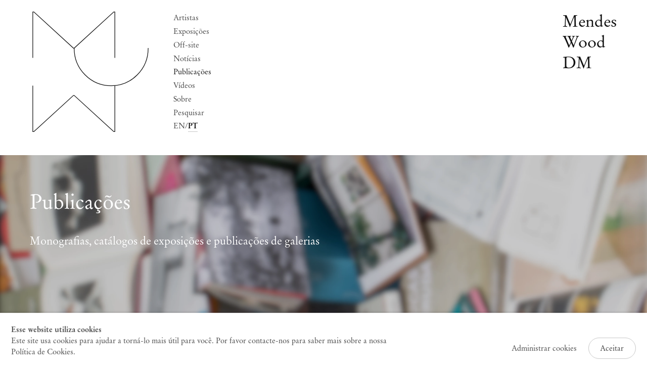

--- FILE ---
content_type: text/html; charset=utf-8
request_url: https://mendeswooddm.com/pt/publications/lulia-nistor
body_size: 28646
content:



                        
    <!DOCTYPE html>
    <!-- Site by Artlogic - https://artlogic.net -->
    <html lang="pt">
        <head>
            <meta charset="utf-8">
            <title>Publicações | Mendes Wood DM</title>
        <meta property="og:site_name" content="Mendes Wood DM" />
        <meta property="og:title" content="Publicações" />
        <meta property="og:description" content="" />
        <meta property="og:image" content="" />
        <meta property="og:image:width" content="" />
        <meta property="og:image:height" content="" />
        <meta property="twitter:card" content="summary_large_image">
        <meta property="twitter:url" content="https://mendeswooddm.com/publications/lulia-nistor/">
        <meta property="twitter:title" content="Publicações">
        <meta property="twitter:description" content="">
        <meta property="twitter:text:description" content="">
        <meta property="twitter:image" content="">
        <meta name="google" content="notranslate" />
            <meta name="description" content="" />
            <meta name="publication_date" content="2023-02-09 13:14:54" />
            <meta name="generator" content="Artlogic CMS - https://artlogic.net" />
            
            <meta name="accessibility_version" content="1.1"/>
            
            
                <meta name="viewport" content="width=device-width, minimum-scale=0.5, initial-scale=1.0" />

            

<link rel="icon" href="/images/favicon.ico" type="image/x-icon" />
<link rel="shortcut icon" href="/images/favicon.ico" type="image/x-icon" />

<meta name="application-name" content="Mendes Wood DM"/>
<meta name="msapplication-TileColor" content="#ffffff"/>
            
            <link rel="alternate" hreflang="en" href="https://mendeswooddm.com/publications/lulia-nistor/" />
<link rel="alternate" hreflang="pt" href="https://mendeswooddm.com/pt/publications/lulia-nistor/" />
            
                <link rel="stylesheet" media="print" href="/lib/g/2.0/styles/print.css">
                <link rel="stylesheet" media="print" href="/styles/print.css">

            <script>
            (window.Promise && window.Array.prototype.find) || document.write('<script src="/lib/js/polyfill/polyfill_es6.min.js"><\/script>');
            </script>


            
		<link data-context="helper" rel="stylesheet" type="text/css" href="/lib/webfonts/font-awesome/font-awesome-4.6.3/css/font-awesome.min.css?c=27042050002205&v=20&g=aa2a1d95f78cc6ce4fe6136a3ec7cddb"/>
		<link data-context="helper" rel="stylesheet" type="text/css" href="/lib/archimedes/styles/archimedes-frontend-core.css?c=27042050002205&v=20&g=aa2a1d95f78cc6ce4fe6136a3ec7cddb"/>
		<link data-context="helper" rel="stylesheet" type="text/css" href="/lib/archimedes/styles/accessibility.css?c=27042050002205&v=20&g=aa2a1d95f78cc6ce4fe6136a3ec7cddb"/>
		<link data-context="helper" rel="stylesheet" type="text/css" href="/lib/jquery/1.12.4/plugins/jquery.archimedes-frontend-core-plugins-0.1.css?c=27042050002205&v=20&g=aa2a1d95f78cc6ce4fe6136a3ec7cddb"/>
		<link data-context="helper" rel="stylesheet" type="text/css" href="/lib/jquery/1.12.4/plugins/fancybox-2.1.3/jquery.fancybox.css?c=27042050002205&v=20&g=aa2a1d95f78cc6ce4fe6136a3ec7cddb"/>
		<link data-context="helper" rel="stylesheet" type="text/css" href="/lib/jquery/1.12.4/plugins/fancybox-2.1.3/jquery.fancybox.artlogic.css?c=27042050002205&v=20&g=aa2a1d95f78cc6ce4fe6136a3ec7cddb"/>
		<link data-context="helper" rel="stylesheet" type="text/css" href="/lib/jquery/1.12.4/plugins/slick-1.8.1/slick.css?c=27042050002205&v=20&g=aa2a1d95f78cc6ce4fe6136a3ec7cddb"/>
		<link data-context="helper" rel="stylesheet" type="text/css" href="/lib/jquery/plugins/roomview/1.0/jquery.roomview.1.0.css?c=27042050002205&v=20&g=aa2a1d95f78cc6ce4fe6136a3ec7cddb"/>
		<link data-context="helper" rel="stylesheet" type="text/css" href="/lib/jquery/plugins/pageload/1.1/jquery.pageload.1.1.css?c=27042050002205&v=20&g=aa2a1d95f78cc6ce4fe6136a3ec7cddb"/>
		<link data-context="helper" rel="stylesheet" type="text/css" href="/lib/g/themes/boilerplate/2.2/styles/theme_vars.css?c=27042050002205&v=20&g=aa2a1d95f78cc6ce4fe6136a3ec7cddb"/>
		<link data-context="helper" rel="stylesheet" type="text/css" href="/core/dynamic_base.css?c=27042050002205&v=20&g=aa2a1d95f78cc6ce4fe6136a3ec7cddb"/>
		<link data-context="helper" rel="stylesheet" type="text/css" href="/styles/base.css?c=27042050002205&v=20&g=aa2a1d95f78cc6ce4fe6136a3ec7cddb"/>
		<link data-context="helper" rel="stylesheet" type="text/css" href="/core/dynamic_main.css?c=27042050002205&v=20&g=aa2a1d95f78cc6ce4fe6136a3ec7cddb"/>
		<link data-context="helper" rel="stylesheet" type="text/css" href="/styles/main.css?c=27042050002205&v=20&g=aa2a1d95f78cc6ce4fe6136a3ec7cddb"/>
		<link data-context="helper" rel="stylesheet" type="text/css" href="/core/user_custom.css?c=27042050002205&v=20&g=aa2a1d95f78cc6ce4fe6136a3ec7cddb"/>
		<link data-context="helper" rel="stylesheet" type="text/css" href="/core/dynamic_responsive.css?c=27042050002205&v=20&g=aa2a1d95f78cc6ce4fe6136a3ec7cddb"/>
		<link data-context="helper" rel="stylesheet" type="text/css" href="/styles/responsive.css?c=27042050002205&v=20&g=aa2a1d95f78cc6ce4fe6136a3ec7cddb"/>
		<link data-context="helper" rel="stylesheet" type="text/css" href="/lib/webfonts/artlogic-site-icons/artlogic-site-icons-1.0/artlogic-site-icons.css?c=27042050002205&v=20&g=aa2a1d95f78cc6ce4fe6136a3ec7cddb"/>
		<link data-context="helper" rel="stylesheet" type="text/css" href="/lib/jquery/plugins/plyr/3.5.10/plyr.css?c=27042050002205&v=20&g=aa2a1d95f78cc6ce4fe6136a3ec7cddb"/>
		<link data-context="helper" rel="stylesheet" type="text/css" href="/lib/styles/fouc_prevention.css?c=27042050002205&v=20&g=aa2a1d95f78cc6ce4fe6136a3ec7cddb"/>
<!-- add crtical css to improve performance -->
		<script data-context="helper"  src="/lib/jquery/1.12.4/jquery-1.12.4.min.js?c=27042050002205&v=20&g=aa2a1d95f78cc6ce4fe6136a3ec7cddb"></script>
		<script data-context="helper" defer src="/lib/g/2.0/scripts/webpack_import_helpers.js?c=27042050002205&v=20&g=aa2a1d95f78cc6ce4fe6136a3ec7cddb"></script>
		<script data-context="helper" defer src="/lib/jquery/1.12.4/plugins/jquery.browser.min.js?c=27042050002205&v=20&g=aa2a1d95f78cc6ce4fe6136a3ec7cddb"></script>
		<script data-context="helper" defer src="/lib/jquery/1.12.4/plugins/jquery.easing.min.js?c=27042050002205&v=20&g=aa2a1d95f78cc6ce4fe6136a3ec7cddb"></script>
		<script data-context="helper" defer src="/lib/jquery/1.12.4/plugins/jquery.archimedes-frontend-core-plugins-0.1.js?c=27042050002205&v=20&g=aa2a1d95f78cc6ce4fe6136a3ec7cddb"></script>
		<script data-context="helper" defer src="/lib/jquery/1.12.4/plugins/jquery.fitvids.js?c=27042050002205&v=20&g=aa2a1d95f78cc6ce4fe6136a3ec7cddb"></script>
		<script data-context="helper" defer src="/core/dynamic.js?c=27042050002205&v=20&g=aa2a1d95f78cc6ce4fe6136a3ec7cddb"></script>
		<script data-context="helper" defer src="/lib/archimedes/scripts/archimedes-frontend-core.js?c=27042050002205&v=20&g=aa2a1d95f78cc6ce4fe6136a3ec7cddb"></script>
		<script data-context="helper" defer src="/lib/archimedes/scripts/archimedes-frontend-modules.js?c=27042050002205&v=20&g=aa2a1d95f78cc6ce4fe6136a3ec7cddb"></script>
		<script data-context="helper" type="module"  traceurOptions="--async-functions" src="/lib/g/2.0/scripts/galleries_js_loader__mjs.js?c=27042050002205&v=20&g=aa2a1d95f78cc6ce4fe6136a3ec7cddb"></script>
		<script data-context="helper" defer src="/lib/g/2.0/scripts/feature_panels.js?c=27042050002205&v=20&g=aa2a1d95f78cc6ce4fe6136a3ec7cddb"></script>
		<script data-context="helper" defer src="/lib/g/themes/boilerplate/2.2/scripts/script.js?c=27042050002205&v=20&g=aa2a1d95f78cc6ce4fe6136a3ec7cddb"></script>
		<script data-context="helper" defer src="/lib/archimedes/scripts/json2.js?c=27042050002205&v=20&g=aa2a1d95f78cc6ce4fe6136a3ec7cddb"></script>
		<script data-context="helper" defer src="/lib/archimedes/scripts/shop.js?c=27042050002205&v=20&g=aa2a1d95f78cc6ce4fe6136a3ec7cddb"></script>
		<script data-context="helper" defer src="/lib/archimedes/scripts/recaptcha.js?c=27042050002205&v=20&g=aa2a1d95f78cc6ce4fe6136a3ec7cddb"></script>
		<script data-context="helper" defer src="/scripts/splide/splide.min.js?c=27042050002205&v=20&g=aa2a1d95f78cc6ce4fe6136a3ec7cddb"></script>
		<script data-context="helper" defer src="/scripts/plyr.js?c=27042050002205&v=20&g=aa2a1d95f78cc6ce4fe6136a3ec7cddb"></script>
            
            

            
                


    <script>
        function get_cookie_preference(category) {
            result = false;
            try {
                var cookie_preferences = localStorage.getItem('cookie_preferences') || "";
                if (cookie_preferences) {
                    cookie_preferences = JSON.parse(cookie_preferences);
                    if (cookie_preferences.date) {
                        var expires_on = new Date(cookie_preferences.date);
                        expires_on.setDate(expires_on.getDate() + 365);
                        console.log('cookie preferences expire on', expires_on.toISOString());
                        var valid = expires_on > new Date();
                        if (valid && cookie_preferences.hasOwnProperty(category) && cookie_preferences[category]) {
                            result = true;
                        }
                    }
                }
            }
            catch(e) {
                console.warn('get_cookie_preference() failed');
                return result;
            }
            return result;
        }

        window.google_analytics_init = function(page){
            var collectConsent = true;
            var useConsentMode = false;
            var analyticsProperties = ['-', 'G-8K2MXBS50L'];
            var analyticsCookieType = 'statistics';
            var disableGa = false;
            var sendToArtlogic = true;
            var artlogicProperties = {
                'UA': 'UA-157296318-1',
                'GA': 'G-GLQ6WNJKR5',
            };

            analyticsProperties = analyticsProperties.concat(Object.values(artlogicProperties));

            var uaAnalyticsProperties = analyticsProperties.filter((p) => p.startsWith('UA-'));
            var ga4AnalyticsProperties = analyticsProperties.filter((p) => p.startsWith('G-')).concat(analyticsProperties.filter((p) => p.startsWith('AW-')));

            if (collectConsent) {
                disableGa = !get_cookie_preference(analyticsCookieType);

                for (var i=0; i < analyticsProperties.length; i++){
                    var key = 'ga-disable-' + analyticsProperties[i];

                    window[key] = disableGa;
                }

                if (disableGa) {
                    if (document.cookie.length) {
                        var cookieList = document.cookie.split(/; */);

                        for (var i=0; i < cookieList.length; i++) {
                            var splitCookie = cookieList[i].split('='); //this.split('=');

                            if (splitCookie[0].indexOf('_ga') == 0 || splitCookie[0].indexOf('_gid') == 0 || splitCookie[0].indexOf('__utm') == 0) {
                                //h.deleteCookie(splitCookie[0]);
                                var domain = location.hostname;
                                var cookie_name = splitCookie[0];
                                document.cookie =
                                    cookie_name + "=" + ";path=/;domain="+domain+";expires=Thu, 01 Jan 1970 00:00:01 GMT";
                                // now delete the version without a subdomain
                                domain = domain.split('.');
                                domain.shift();
                                domain = domain.join('.');
                                document.cookie =
                                    cookie_name + "=" + ";path=/;domain="+domain+";expires=Thu, 01 Jan 1970 00:00:01 GMT";
                            }
                        }
                    }
                }
            }

            if (uaAnalyticsProperties.length) {
                (function(i,s,o,g,r,a,m){i['GoogleAnalyticsObject']=r;i[r]=i[r]||function(){
                (i[r].q=i[r].q||[]).push(arguments)},i[r].l=1*new Date();a=s.createElement(o),
                m=s.getElementsByTagName(o)[0];a.async=1;a.src=g;m.parentNode.insertBefore(a,m)
                })(window,document,'script','//www.google-analytics.com/analytics.js','ga');


                if (!disableGa) {
                    var anonymizeIps = false;

                    for (var i=0; i < uaAnalyticsProperties.length; i++) {
                        var propertyKey = '';

                        if (i > 0) {
                            propertyKey = 'tracker' + String(i + 1);
                        }

                        var createArgs = [
                            'create',
                            uaAnalyticsProperties[i],
                            'auto',
                        ];

                        if (propertyKey) {
                            createArgs.push({'name': propertyKey});
                        }

                        ga.apply(null, createArgs);

                        if (anonymizeIps) {
                            ga('set', 'anonymizeIp', true);
                        }

                        var pageViewArgs = [
                            propertyKey ? propertyKey + '.send' : 'send',
                            'pageview'
                        ]

                        if (page) {
                            pageViewArgs.push(page)
                        }

                        ga.apply(null, pageViewArgs);
                    }

                    if (sendToArtlogic) {
                        ga('create', 'UA-157296318-1', 'auto', {'name': 'artlogic_tracker'});

                        if (anonymizeIps) {
                            ga('set', 'anonymizeIp', true);
                        }

                        var pageViewArgs = [
                            'artlogic_tracker.send',
                            'pageview'
                        ]

                        if (page) {
                            pageViewArgs.push(page)
                        }

                        ga.apply(null, pageViewArgs);
                    }
                }
            }

            if (ga4AnalyticsProperties.length) {
                if (!disableGa || useConsentMode) {
                    (function(d, script) {
                        script = d.createElement('script');
                        script.type = 'text/javascript';
                        script.async = true;
                        script.src = 'https://www.googletagmanager.com/gtag/js?id=' + ga4AnalyticsProperties[0];
                        d.getElementsByTagName('head')[0].appendChild(script);
                    }(document));

                    window.dataLayer = window.dataLayer || [];
                    window.gtag = function (){dataLayer.push(arguments);}
                    window.gtag('js', new Date());

                    if (useConsentMode) {
                        gtag('consent', 'default', {
                            'ad_storage': 'denied',
                            'analytics_storage': 'denied',
                            'functionality_storage': 'denied',
                            'personalization_storage': 'denied',
                            'security': 'denied',
                        });

                        if (disableGa) {
                            // If this has previously been granted, it will need set back to denied (ie on cookie change)
                            gtag('consent', 'update', {
                                'analytics_storage': 'denied',
                            });
                        } else {
                            gtag('consent', 'update', {
                                'analytics_storage': 'granted',
                            });
                        }
                    }

                    for (var i=0; i < ga4AnalyticsProperties.length; i++) {
                        window.gtag('config', ga4AnalyticsProperties[i]);
                    }

                }
            }
        }

        var waitForPageLoad = true;

        if (waitForPageLoad) {
            window.addEventListener('load', function() {
                window.google_analytics_init();
                window.archimedes.archimedes_core.analytics.init();
            });
        } else {
            window.google_analytics_init();
        }
    </script>

            
                <meta name="google-site-verification" content="mbFtfIpVdg61C5F1hrw54xAPqSzcubissCg5hK02lk8" />

<link rel="icon" type="image/png" href="/images/favicon-96x96.png" sizes="96x96" />
<link rel="icon" type="image/svg+xml" href="/images/favicon.svg" />
<link rel="shortcut icon" href="/images/favicon.ico" />
<link rel="apple-touch-icon" sizes="180x180" href="/images/apple-touch-icon.png" />
<meta name="apple-mobile-web-app-title" content="Mendes Wood DM" />
<link rel="manifest" href="/images/site.webmanifest" />
            
            
            <noscript> 
                <style>
                    body {
                        opacity: 1 !important;
                    }
                </style>
            </noscript>
        </head>
        
        
        
        <body class="section-publications page-publications site-responsive responsive-top-size-1023 responsive-nav-slide-nav responsive-nav-side-position-fullscreen responsive-layout-forced-lists responsive-layout-forced-image-lists responsive-layout-forced-tile-lists language-pt analytics-track-all-links site-lib-version-2-0 ajax_load_more_pagination_enabled scroll_sub_nav_enabled responsive_src_image_sizing hero_heading_title_position_overlay page-param-lulia-nistor page-param-type-publication_id body--has-fp-as-hero  layout-fixed-header site-type-template pageload-ajax-navigation-active layout-animation-enabled layout-lazyload-enabled prevent_user_image_save" data-viewport-width="1024" data-site-name="mendeswood" data-connected-db-name="mendeswooddm" data-pathname="/publications/lulia-nistor/"
    style="opacity: 0;"

>
            <script>document.getElementsByTagName('body')[0].className+=' browser-js-enabled';</script>
            


            
            






        <div id="responsive_slide_nav_content_wrapper">

    <div id="container">

        
    


    <div class="header-fixed-wrapper header-fixed-wrapper-no-follow">
    <header id="header" class="clearwithin header_fixed header_fixed_no_follow  ">
        <div class="inner clearwithin">

            <a href="/" class="header__logo-top">
    <svg fill="none" height="249" viewBox="0 0 240 249" width="240" xmlns="http://www.w3.org/2000/svg" xmlns:xlink="http://www.w3.org/1999/xlink">
    <path class="path-1" stroke="#111" stroke-width="1.3" d="m170.006 96.0055v-94.40638h-2.208l-81.2591 74.41858h-1.4722l-81.2588-74.41858h-2.20829v94.40638m0 57.0215v94.406h2.20829l81.2588-74.419h1.4722l81.2591 74.419h2.208v-94.406"/>
    <path class="path-2" stroke="#111" stroke-width="1.3" d="m86.5391 76.4653c0 42.4057 33.9889 76.7527 75.9139 76.7527 41.926 0 75.946-34.379 75.946-76.7527" stroke-linecap="square"/>
    </svg>
</a>

<a href="/" class="header__logo-scroll">Mendes Wood DM</a>
            
                <div id="skiplink-container">
                    <div>
                        <a href="#main_content" class="skiplink">Skip to main content</a>
                    </div>
                </div>
            
        
            <div class="header-ui-wrapper">

                    <div id="responsive_slide_nav_wrapper" class="mobile_menu_align_center" data-nav-items-animation-delay>
                        <div id="responsive_slide_nav_wrapper_inner" data-responsive-top-size=1023>
                        
                            <nav id="top_nav" aria-label="Main site" class="navigation noprint clearwithin">
                                
<div id="top_nav_reveal" class="hidden"><ul><li><a href="#" role="button" aria-label="Close">Menu</a></li></ul></div>

        <ul class="topnav">
		<li class="topnav-filepath-artists topnav-label-artistas topnav-id-11"><a href="/artists/" aria-label="Link to Mendes Wood DM Artistas page">Artistas</a></li>
		<li class="topnav-filepath-exhibitions topnav-label-exposi-es topnav-id-13"><a href="/exhibitions/" aria-label="Link to Mendes Wood DM Exposições page">Exposições</a></li>
		<li class="topnav-filepath-off-site-exhibitions topnav-label-off-site topnav-id-24"><a href="/exhibitions/category/1/" aria-label="Link to Mendes Wood DM Off-site page">Off-site</a></li>
		<li class="topnav-filepath-news topnav-label-not-cias topnav-id-15"><a href="/news/" aria-label="Link to Mendes Wood DM Notícias page">Notícias </a></li>
		<li class="topnav-filepath-publications topnav-label-publica-es topnav-id-16 active"><a href="/publications/" aria-label="Link to Mendes Wood DM Publicações page (current nav item)">Publicações</a></li>
		<li class="topnav-filepath-video topnav-label-v-deos topnav-id-19"><a href="/video/" aria-label="Link to Mendes Wood DM Vídeos page">Vídeos</a></li>
		<li class="topnav-filepath-about topnav-label-sobre topnav-id-23"><a href="/about/" aria-label="Link to Mendes Wood DM Sobre page">Sobre</a></li>
		<li class="topnav-filepath-search topnav-label-pesquisar topnav-id-21 last"><a href="/search/" aria-label="Link to Mendes Wood DM Pesquisar page">Pesquisar</a></li>
	</ul>


                                
                                

    <div id="topnav_translations" class="navigation noprint clearwithin">
        <ul>
            
            <li  class="lang_nav_en "  data-language="pt"><a aria-label="Translate site to EN (English)" href="/publications/lulia-nistor/" class="no_proxy_dir_rewrite">EN</a></li>
                
                <li  class="lang_nav_pt active"   data-language="pt"><a aria-label="Translate site to PT (Portuguese)" href="/pt/publications/lulia-nistor/" class="no_proxy_dir_rewrite">PT</a></li>
        </ul>
    </div>


                                
                            </nav>
                        
                        </div>
                    </div>
                

                <div class="header-icons-wrapper  active cart-icon-active">
                    
                    

                        



<!--excludeindexstart-->
<div id="store_cart_widget" class="hide_when_empty">
    <div class="store_cart_widget_inner">
        <div id="scw_heading"><a href="/store/basket/" class="scw_checkout_link">Cart</a></div>
        <div id="scw_items">
            <a href="/store/basket/" aria-label="Your store basket is empty" data-currency="&#36;">
                <span class="scw_total_items"><span class="scw_total_count">0</span><span class="scw_total_items_text"> items</span></span>
               

                    <span class="scw_total_price">
                        <span class="scw_total_price_currency widget_currency">&#36;</span>
                        <span class="scw_total_price_amount widget_total_price" 
                                data-cart_include_vat_in_price="False" 
                                data-total_price_without_vat_in_base_currency="0" 
                                data-total_price_with_vat_in_base_currency="0"
                                data-conversion_rate='{"USD": {"conversion_rate": 1, "name": "&#36;", "stripe_code": "usd"}}'
                                data-count="0">
                        </span>
                    </span>
      
                
            </a>
        </div>
        <div id="scw_checkout">
            <div class="scw_checkout_button"><a href="/store/basket/" class="scw_checkout_link">Checkout</a></div>
        </div>
            <div id="scw_popup" class="hidden scw_popup_always_show">
                <div id="scw_popup_inner">
                    <h3>Item added to cart</h3>
                    <div id="scw_popup_buttons_container">
                        <div class="button"><a href="/store/basket/">View cart & checkout</a></div>
                        <div id="scw_popup_close" class="link"><a href="#">Continue shopping</a></div>
                    </div>
                    <div class="clear"></div>
                </div>
            </div>
        
    </div>
</div>
<!--excludeindexend-->

                    
     
                        <div id="slide_nav_reveal" tabindex="0" role="button">Menu</div>
                </div>
                
                

                

    <div id="translations_nav" class="navigation noprint clearwithin">
        <ul>
            
            <li  class="lang_nav_en "  data-language="pt"><a aria-label="Translate site to EN (English)" href="/publications/lulia-nistor/" class="no_proxy_dir_rewrite">EN</a></li>
                
                <li  class="lang_nav_pt active"   data-language="pt"><a aria-label="Translate site to PT (Portuguese)" href="/pt/publications/lulia-nistor/" class="no_proxy_dir_rewrite">PT</a></li>
        </ul>
    </div>


                
                
            </div>
        </div>
        <div class="header-additional-end">
    <a href="/" class="">
        <div class="header-additional-end__logo">
        <span class="header-additional-end__logo-1">Mendes</span><br>
        <span class="header-additional-end__logo-2">Wood</span><br>
        <span class="header-additional-end__logo-3">DM</span>
        </div>
    </a>
</div>


    </header>
    </div>



        
            





        <div id="main_content" role="main" class="clearwithin">
            <!--contentstart-->
            







    


    

        <section class="page_section">
            

    
    <div class="feature_panels feature_panels_layout_standard ">
        <div class="feature_panels_inner clearwithin">
            <ul>

                    

                        



    
    <li class="panel panel_content_alignment_bottom_left  panel_type_3 feature_variant_1   panel_id_16  panel_number_1 panel_hero fp_unnamed" >

        <section  
             class="scroll_section "
             data-subsection-type="Publicações"
             tabindex=-1 aria-label="panel_hero">

                
                <span class="hero_section  parallax-disabled " data-image-src="https://artlogic-res.cloudinary.com/w_4000,h_2500,c_limit,f_auto,fl_lossy,q_auto,dpr_auto/ws-mendeswood/usr/images/feature_panels/image/items/8e/8e1378a0803b4b0ba33ea2601867e5f6/2505999b-81aa-4ea2-a3f5-c10ee9af18a4.jpeg" data-image-mobile-src="" data-color="#000" data-opacity="0.8" style="background-color:#000">

                    <span class="inner">
                        <span class="hero_heading ">
                                    <h2 class="fp_title" data-fieldname="heading">Publicações</h2>
                                    <span class="subtitle" data-fieldname="subtitle">Monografias, catálogos de exposições e publicações de galerias</span>
                            
                        </span>
                    </span>
                    <span class="hero_image_responsive" style="background-color:#000;">
                            

                            
        <style>
            #parallax-slide-16 {background-image:url('https://artlogic-res.cloudinary.com/w_4000,h_2500,c_limit,f_auto,fl_lossy,q_auto,dpr_auto/ws-mendeswood/usr/images/feature_panels/image/items/8e/8e1378a0803b4b0ba33ea2601867e5f6/2505999b-81aa-4ea2-a3f5-c10ee9af18a4.jpeg'); opacity:0.8;  }
            @media screen and (max-width: 459px) {
                
            }
        </style>
    

                            <span id="parallax-slide-16"></span>
                    </span>
                </span>
                <span class="hero_section_placeholder"></span>
        </section>
    </li>



                    
                
            </ul>
        </div>
    </div>


        </section>

    <div class="publications-header heading_wrapper clearwithin ">
        <h1>Publicações</h1>
    </div>
    

        




    

        
        <div id="publications_artists_nav" class="publications_filters_group navigation xhidden " data-dropdown-name="Filter by artist">
            <ul class="clearwithin">
                        
                        <li><a href="/publications/artists/228/">Laís Amaral</a></li>
                        
                        <li><a href="/publications/artists/32/">Lucas Arruda</a></li>
                        
                        <li><a href="/publications/artists/128/">Lynda Benglis</a></li>
                        
                        <li><a href="/publications/artists/135/">Kasper Bosmans</a></li>
                        
                        <li><a href="/publications/artists/14/">Paloma Bosquê</a></li>
                        
                        <li><a href="/publications/artists/66/">Varda Caivano</a></li>
                        
                        <li><a href="/publications/artists/17/">Nina Canell</a></li>
                        
                        <li><a href="/publications/artists/239/">Guglielmo Castelli</a></li>
                        
                        <li><a href="/publications/artists/290/">Mariana Castillo Deball</a></li>
                        
                        <li><a href="/publications/artists/8/">Adriano Costa</a></li>
                        
                        <li><a href="/publications/artists/578/">Julien Creuzet</a></li>
                        
                        <li><a href="/publications/artists/26/">Michael Dean</a></li>
                        
                        <li><a href="/publications/artists/613/">Bendt Eyckermans</a></li>
                        
                        <li><a href="/publications/artists/580/">Coco Fusco</a></li>
                        
                        <li><a href="/publications/artists/4/">Anna Bella Geiger</a></li>
                        
                        <li><a href="/publications/artists/560/">Sonia Gomes</a></li>
                        
                        <li><a href="/publications/artists/139/">Josi</a></li>
                        
                        <li><a href="/publications/artists/281/">Sanam Khatibi</a></li>
                        
                        <li><a href="/publications/artists/63/">Vojtěch Kovařík</a></li>
                        
                        <li><a href="/publications/artists/2/">Runo Lagomarsino</a></li>
                        
                        <li><a href="/publications/artists/30/">Mimi Lauter</a></li>
                        
                        <li><a href="/publications/artists/23/">Patricia Leite</a></li>
                        
                        <li><a href="/publications/artists/34/">Amadeo Luciano Lorenzato</a></li>
                        
                        <li><a href="/publications/artists/13/">Matthew Lutz-Kinoy</a></li>
                        
                        <li><a href="/publications/artists/245/">Fernando Marques Penteado</a></li>
                        
                        <li><a href="/publications/artists/20/">Paulo Monteiro</a></li>
                        
                        <li><a href="/publications/artists/21/">Paulo Nazareth</a></li>
                        
                        <li><a href="/publications/artists/33/">Paulo Nimer Pjota</a></li>
                        
                        <li><a href="/publications/artists/41/">Iulia Nistor</a></li>
                        
                        <li><a href="/publications/artists/19/">Antonio Obá</a></li>
                        
                        <li><a href="/publications/artists/617/">Precious Okoyomon</a></li>
                        
                        <li><a href="/publications/artists/35/">Rosana Paulino</a></li>
                        
                        <li><a href="/publications/artists/36/">Marina Perez Simão</a></li>
                        
                        <li><a href="/publications/artists/12/">Solange Pessoa</a></li>
                        
                        <li><a href="/publications/artists/222/">Naufus Ramírez-Figueroa</a></li>
                        
                        <li><a href="/publications/artists/24/">Leticia Ramos</a></li>
                        
                        <li><a href="/publications/artists/10/">Celso Renato</a></li>
                        
                        <li><a href="/publications/artists/132/">Maaike Schoorel</a></li>
                        
                        <li><a href="/publications/artists/77/">Paula Siebra</a></li>
                        
                        <li><a href="/publications/artists/11/">Daniel Steegmann Mangrané</a></li>
                        
                        <li><a href="/publications/artists/16/">Kishio Suga</a></li>
                        
                        <li><a href="/publications/artists/293/">Pol Taburet</a></li>
                        
                        <li><a href="/publications/artists/28/">Rubem Valentim</a></li>
            </ul>
        </div>



    <div id="content" class="subsection-publications-grid clearwithin">

        <div class="" data-ajax-list-type="None">
                


    <div class="featured-list-container fp-featured-record-slider splide">
        <div class="panel_header fp-panel__header">
            <div class="fp-panel__header-start">
                <h2 class="fp-panel__heading">Em destaque</h2>
            </div>
            <div class="fp-panel__header-end">
                <div class="splide__arrows">
    <button class="splide__arrow splide__arrow--prev">
        <svg fill="none" height="44" viewBox="0 0 44 44" width="44" xmlns="http://www.w3.org/2000/svg" xmlns:xlink="http://www.w3.org/1999/xlink"><clipPath id="a"><path d="m0 0h44v44h-44z"/></clipPath><g clip-path="url(#a)"><path style="stroke-width: 2px" d="m14.4831 3.85093 18.149 18.14907-18.149 18.1491" stroke="var(--base-900)"/></g></svg>
    </button>
    <button class="splide__arrow splide__arrow--next">
        <svg fill="none" height="44" viewBox="0 0 44 44" width="44" xmlns="http://www.w3.org/2000/svg" xmlns:xlink="http://www.w3.org/1999/xlink"><clipPath id="a"><path d="m0 0h44v44h-44z"/></clipPath><g clip-path="url(#a)"><path style="stroke-width: 2px" d="m14.4831 3.85093 18.149 18.14907-18.149 18.1491" stroke="var(--base-900)"/></g></svg>
    </button>
</div>
            </div>
        </div>
            
        <div class="records_list feature_list grid_dynamic_layout_publications_featured clearwithin splide__track">
            <ul class="splide__list">
                    <li class="splide__slide">
                        <a href="/publications/138-paulo-nimer-pjota-a-lua-e-eu/">
                                <span class="image"><span>
                                    <img src="[data-uri]"  data-responsive-src="{'750': 'https://artlogic-res.cloudinary.com/w_750,c_limit,f_auto,fl_lossy,q_auto,dpr_auto/ws-mendeswood/usr/images/publications/main_image/138/mw.pub.174-d3-hr.jpg', '850': 'https://artlogic-res.cloudinary.com/w_850,c_limit,f_auto,fl_lossy,q_auto,dpr_auto/ws-mendeswood/usr/images/publications/main_image/138/mw.pub.174-d3-hr.jpg', '2400': 'https://artlogic-res.cloudinary.com/w_2400,c_limit,f_auto,fl_lossy,q_auto,dpr_auto/ws-mendeswood/usr/images/publications/main_image/138/mw.pub.174-d3-hr.jpg', '1600': 'https://artlogic-res.cloudinary.com/w_1600,c_limit,f_auto,fl_lossy,q_auto,dpr_auto/ws-mendeswood/usr/images/publications/main_image/138/mw.pub.174-d3-hr.jpg', '1200': 'https://artlogic-res.cloudinary.com/w_1200,c_limit,f_auto,fl_lossy,q_auto,dpr_auto/ws-mendeswood/usr/images/publications/main_image/138/mw.pub.174-d3-hr.jpg', '345': 'https://artlogic-res.cloudinary.com/w_345,c_limit,f_auto,fl_lossy,q_auto,dpr_auto/ws-mendeswood/usr/images/publications/main_image/138/mw.pub.174-d3-hr.jpg', '470': 'https://artlogic-res.cloudinary.com/w_470,c_limit,f_auto,fl_lossy,q_auto,dpr_auto/ws-mendeswood/usr/images/publications/main_image/138/mw.pub.174-d3-hr.jpg', '3000': 'https://artlogic-res.cloudinary.com/w_3000,c_limit,f_auto,fl_lossy,q_auto,dpr_auto/ws-mendeswood/usr/images/publications/main_image/138/mw.pub.174-d3-hr.jpg', '650': 'https://artlogic-res.cloudinary.com/w_650,c_limit,f_auto,fl_lossy,q_auto,dpr_auto/ws-mendeswood/usr/images/publications/main_image/138/mw.pub.174-d3-hr.jpg', '2600': 'https://artlogic-res.cloudinary.com/w_2600,c_limit,f_auto,fl_lossy,q_auto,dpr_auto/ws-mendeswood/usr/images/publications/main_image/138/mw.pub.174-d3-hr.jpg', '2800': 'https://artlogic-res.cloudinary.com/w_2800,c_limit,f_auto,fl_lossy,q_auto,dpr_auto/ws-mendeswood/usr/images/publications/main_image/138/mw.pub.174-d3-hr.jpg', '1400': 'https://artlogic-res.cloudinary.com/w_1400,c_limit,f_auto,fl_lossy,q_auto,dpr_auto/ws-mendeswood/usr/images/publications/main_image/138/mw.pub.174-d3-hr.jpg', '1000': 'https://artlogic-res.cloudinary.com/w_1000,c_limit,f_auto,fl_lossy,q_auto,dpr_auto/ws-mendeswood/usr/images/publications/main_image/138/mw.pub.174-d3-hr.jpg'}"  data-src="https://artlogic-res.cloudinary.com/w_1200,c_limit,f_auto,fl_lossy,q_auto,dpr_auto/ws-mendeswood/usr/images/publications/main_image/138/mw.pub.174-d3-hr.jpg" alt="Paulo Nimer Pjota"  />
                                </span></span>
                            <div class="content">
                                <h2>Paulo Nimer Pjota</h2>
                                    <span class="subtitle">
                                        A lua e eu
                                    </span>
                                <span class="description">
                                        
                                        <span class="year">
                                            2025
                                        </span>

                                        
                                            
                                            <span class="format">Editora: Distanz<br /><span class='other_format'>Outros formatos disponíveis</span></span>
                                </span>
                                <span class="link"><span>Leia mais</span></span>
                            </div>
                        </a>
                    </li>
            </ul>
        </div>
    </div>
    <div class="divider"></div>



                

                
                <div class="records_list image_list grid_dynamic_layout_publications collapse_single_column set_minimum_heights_per_item clearwithin"  data-pagestats-id="page_stats_0">
                    
                        <ul class="clearwithin">
                            
                            <li  data-width="8516" data-height="6083">
                                <a href="/publications/121-corps-et-ames-bourse-de-commerce-pinault-collection/">
                                            <span class="image"><span>
                                                <img src="[data-uri]"  data-responsive-src="{'750': 'https://artlogic-res.cloudinary.com/w_750,c_limit,f_auto,fl_lossy,q_auto,dpr_auto/ws-mendeswood/usr/images/publications/main_image/121/mw.pub.155-d1-hr.jpg', '850': 'https://artlogic-res.cloudinary.com/w_850,c_limit,f_auto,fl_lossy,q_auto,dpr_auto/ws-mendeswood/usr/images/publications/main_image/121/mw.pub.155-d1-hr.jpg', '2400': 'https://artlogic-res.cloudinary.com/w_2400,c_limit,f_auto,fl_lossy,q_auto,dpr_auto/ws-mendeswood/usr/images/publications/main_image/121/mw.pub.155-d1-hr.jpg', '1600': 'https://artlogic-res.cloudinary.com/w_1600,c_limit,f_auto,fl_lossy,q_auto,dpr_auto/ws-mendeswood/usr/images/publications/main_image/121/mw.pub.155-d1-hr.jpg', '1200': 'https://artlogic-res.cloudinary.com/w_1200,c_limit,f_auto,fl_lossy,q_auto,dpr_auto/ws-mendeswood/usr/images/publications/main_image/121/mw.pub.155-d1-hr.jpg', '345': 'https://artlogic-res.cloudinary.com/w_345,c_limit,f_auto,fl_lossy,q_auto,dpr_auto/ws-mendeswood/usr/images/publications/main_image/121/mw.pub.155-d1-hr.jpg', '470': 'https://artlogic-res.cloudinary.com/w_470,c_limit,f_auto,fl_lossy,q_auto,dpr_auto/ws-mendeswood/usr/images/publications/main_image/121/mw.pub.155-d1-hr.jpg', '3000': 'https://artlogic-res.cloudinary.com/w_3000,c_limit,f_auto,fl_lossy,q_auto,dpr_auto/ws-mendeswood/usr/images/publications/main_image/121/mw.pub.155-d1-hr.jpg', '650': 'https://artlogic-res.cloudinary.com/w_650,c_limit,f_auto,fl_lossy,q_auto,dpr_auto/ws-mendeswood/usr/images/publications/main_image/121/mw.pub.155-d1-hr.jpg', '2600': 'https://artlogic-res.cloudinary.com/w_2600,c_limit,f_auto,fl_lossy,q_auto,dpr_auto/ws-mendeswood/usr/images/publications/main_image/121/mw.pub.155-d1-hr.jpg', '2800': 'https://artlogic-res.cloudinary.com/w_2800,c_limit,f_auto,fl_lossy,q_auto,dpr_auto/ws-mendeswood/usr/images/publications/main_image/121/mw.pub.155-d1-hr.jpg', '1400': 'https://artlogic-res.cloudinary.com/w_1400,c_limit,f_auto,fl_lossy,q_auto,dpr_auto/ws-mendeswood/usr/images/publications/main_image/121/mw.pub.155-d1-hr.jpg', '1000': 'https://artlogic-res.cloudinary.com/w_1000,c_limit,f_auto,fl_lossy,q_auto,dpr_auto/ws-mendeswood/usr/images/publications/main_image/121/mw.pub.155-d1-hr.jpg'}"  data-src="https://artlogic-res.cloudinary.com/w_600,c_limit,f_auto,fl_lossy,q_auto,dpr_auto/ws-mendeswood/usr/images/publications/main_image/121/mw.pub.155-d1-hr.jpg" alt="Corps et âmes"  />
                                            </span></span>
                                    <div class="content">
                                        <h2>Corps et âmes</h2>
                                            <span class="subtitle">
                                                Bourse de Commerce – Pinault Collection
                                            </span>
                                        <span class="description">
                                                
                                                <span class="year">
                                                    <span class="year">2025</span>
                                                </span>

                                                
                                                    
                                                    <span class="format">Editora: Éditions Dilecta<br />ISBN: 978-2-37372-221-5</span>
                                        </span>
                                        
                                        

                                        
                                        <span class="link"><span>Leia mais</span></span>
                                    </div>
                                </a>
                            </li>
                            
                            <li  data-width="8912" data-height="5941">
                                <a href="/publications/123-everything-i-dont-remember-sanam-khatibi/">
                                            <span class="image"><span>
                                                <img src="[data-uri]"  data-responsive-src="{'750': 'https://artlogic-res.cloudinary.com/w_750,c_limit,f_auto,fl_lossy,q_auto,dpr_auto/ws-mendeswood/usr/images/publications/main_image/123/mw.pub.154-d1-hr-1-.jpg', '850': 'https://artlogic-res.cloudinary.com/w_850,c_limit,f_auto,fl_lossy,q_auto,dpr_auto/ws-mendeswood/usr/images/publications/main_image/123/mw.pub.154-d1-hr-1-.jpg', '2400': 'https://artlogic-res.cloudinary.com/w_2400,c_limit,f_auto,fl_lossy,q_auto,dpr_auto/ws-mendeswood/usr/images/publications/main_image/123/mw.pub.154-d1-hr-1-.jpg', '1600': 'https://artlogic-res.cloudinary.com/w_1600,c_limit,f_auto,fl_lossy,q_auto,dpr_auto/ws-mendeswood/usr/images/publications/main_image/123/mw.pub.154-d1-hr-1-.jpg', '1200': 'https://artlogic-res.cloudinary.com/w_1200,c_limit,f_auto,fl_lossy,q_auto,dpr_auto/ws-mendeswood/usr/images/publications/main_image/123/mw.pub.154-d1-hr-1-.jpg', '345': 'https://artlogic-res.cloudinary.com/w_345,c_limit,f_auto,fl_lossy,q_auto,dpr_auto/ws-mendeswood/usr/images/publications/main_image/123/mw.pub.154-d1-hr-1-.jpg', '470': 'https://artlogic-res.cloudinary.com/w_470,c_limit,f_auto,fl_lossy,q_auto,dpr_auto/ws-mendeswood/usr/images/publications/main_image/123/mw.pub.154-d1-hr-1-.jpg', '3000': 'https://artlogic-res.cloudinary.com/w_3000,c_limit,f_auto,fl_lossy,q_auto,dpr_auto/ws-mendeswood/usr/images/publications/main_image/123/mw.pub.154-d1-hr-1-.jpg', '650': 'https://artlogic-res.cloudinary.com/w_650,c_limit,f_auto,fl_lossy,q_auto,dpr_auto/ws-mendeswood/usr/images/publications/main_image/123/mw.pub.154-d1-hr-1-.jpg', '2600': 'https://artlogic-res.cloudinary.com/w_2600,c_limit,f_auto,fl_lossy,q_auto,dpr_auto/ws-mendeswood/usr/images/publications/main_image/123/mw.pub.154-d1-hr-1-.jpg', '2800': 'https://artlogic-res.cloudinary.com/w_2800,c_limit,f_auto,fl_lossy,q_auto,dpr_auto/ws-mendeswood/usr/images/publications/main_image/123/mw.pub.154-d1-hr-1-.jpg', '1400': 'https://artlogic-res.cloudinary.com/w_1400,c_limit,f_auto,fl_lossy,q_auto,dpr_auto/ws-mendeswood/usr/images/publications/main_image/123/mw.pub.154-d1-hr-1-.jpg', '1000': 'https://artlogic-res.cloudinary.com/w_1000,c_limit,f_auto,fl_lossy,q_auto,dpr_auto/ws-mendeswood/usr/images/publications/main_image/123/mw.pub.154-d1-hr-1-.jpg'}"  data-src="https://artlogic-res.cloudinary.com/w_600,c_limit,f_auto,fl_lossy,q_auto,dpr_auto/ws-mendeswood/usr/images/publications/main_image/123/mw.pub.154-d1-hr-1-.jpg" alt="Everything I Don’t Remember"  />
                                            </span></span>
                                    <div class="content">
                                        <h2>Everything I Don’t Remember</h2>
                                            <span class="subtitle">
                                                Sanam Khatibi
                                            </span>
                                        <span class="description">
                                                
                                                <span class="year">
                                                    <span class="artist">Sanam Khatibi</span><span class="comma">,&nbsp;</span><span class="year">2025</span>
                                                </span>

                                                
                                                    
                                                    <span class="format">Hardcover, 256 páginas<br />Editora: Rizzoli<br />ISBN: 978-88-918-4092-9<br />Dimensões: 23 cm x 28 cm</span>
                                        </span>
                                        
                                        

                                        
                                        <span class="link"><span>Leia mais</span></span>
                                    </div>
                                </a>
                            </li>
                            
                            <li  data-width="6000" data-height="4002">
                                <a href="/publications/133-antonio-oba-rituals-of-care/">
                                            <span class="image"><span>
                                                <img src="[data-uri]"  data-responsive-src="{'750': 'https://artlogic-res.cloudinary.com/w_750,c_limit,f_auto,fl_lossy,q_auto,dpr_auto/ws-mendeswood/usr/images/publications/main_image/133/250819_mwdm_106-to-al.jpg', '850': 'https://artlogic-res.cloudinary.com/w_850,c_limit,f_auto,fl_lossy,q_auto,dpr_auto/ws-mendeswood/usr/images/publications/main_image/133/250819_mwdm_106-to-al.jpg', '2400': 'https://artlogic-res.cloudinary.com/w_2400,c_limit,f_auto,fl_lossy,q_auto,dpr_auto/ws-mendeswood/usr/images/publications/main_image/133/250819_mwdm_106-to-al.jpg', '1600': 'https://artlogic-res.cloudinary.com/w_1600,c_limit,f_auto,fl_lossy,q_auto,dpr_auto/ws-mendeswood/usr/images/publications/main_image/133/250819_mwdm_106-to-al.jpg', '1200': 'https://artlogic-res.cloudinary.com/w_1200,c_limit,f_auto,fl_lossy,q_auto,dpr_auto/ws-mendeswood/usr/images/publications/main_image/133/250819_mwdm_106-to-al.jpg', '345': 'https://artlogic-res.cloudinary.com/w_345,c_limit,f_auto,fl_lossy,q_auto,dpr_auto/ws-mendeswood/usr/images/publications/main_image/133/250819_mwdm_106-to-al.jpg', '470': 'https://artlogic-res.cloudinary.com/w_470,c_limit,f_auto,fl_lossy,q_auto,dpr_auto/ws-mendeswood/usr/images/publications/main_image/133/250819_mwdm_106-to-al.jpg', '3000': 'https://artlogic-res.cloudinary.com/w_3000,c_limit,f_auto,fl_lossy,q_auto,dpr_auto/ws-mendeswood/usr/images/publications/main_image/133/250819_mwdm_106-to-al.jpg', '650': 'https://artlogic-res.cloudinary.com/w_650,c_limit,f_auto,fl_lossy,q_auto,dpr_auto/ws-mendeswood/usr/images/publications/main_image/133/250819_mwdm_106-to-al.jpg', '2600': 'https://artlogic-res.cloudinary.com/w_2600,c_limit,f_auto,fl_lossy,q_auto,dpr_auto/ws-mendeswood/usr/images/publications/main_image/133/250819_mwdm_106-to-al.jpg', '2800': 'https://artlogic-res.cloudinary.com/w_2800,c_limit,f_auto,fl_lossy,q_auto,dpr_auto/ws-mendeswood/usr/images/publications/main_image/133/250819_mwdm_106-to-al.jpg', '1400': 'https://artlogic-res.cloudinary.com/w_1400,c_limit,f_auto,fl_lossy,q_auto,dpr_auto/ws-mendeswood/usr/images/publications/main_image/133/250819_mwdm_106-to-al.jpg', '1000': 'https://artlogic-res.cloudinary.com/w_1000,c_limit,f_auto,fl_lossy,q_auto,dpr_auto/ws-mendeswood/usr/images/publications/main_image/133/250819_mwdm_106-to-al.jpg'}"  data-src="https://artlogic-res.cloudinary.com/w_600,c_limit,f_auto,fl_lossy,q_auto,dpr_auto/ws-mendeswood/usr/images/publications/main_image/133/250819_mwdm_106-to-al.jpg" alt="Antonio Obá"  />
                                            </span></span>
                                    <div class="content">
                                        <h2>Antonio Obá</h2>
                                            <span class="subtitle">
                                                Rituals of Care
                                            </span>
                                        <span class="description">
                                                
                                                <span class="year">
                                                    <span class="year">2025</span>
                                                </span>

                                                
                                                    
                                                    <span class="format">ISBN: 979-12-80579-74-4</span>
                                        </span>
                                        
                                        

                                        
                                        <span class="link"><span>Leia mais</span></span>
                                    </div>
                                </a>
                            </li>
                            
                            <li  data-width="6000" data-height="4001">
                                <a href="/publications/134-pol-taburet-oh-if-only-i-could-listen/">
                                            <span class="image"><span>
                                                <img src="[data-uri]"  data-responsive-src="{'750': 'https://artlogic-res.cloudinary.com/w_750,c_limit,f_auto,fl_lossy,q_auto,dpr_auto/ws-mendeswood/usr/images/publications/main_image/134/250822_mwdm_354-to-al.jpg', '850': 'https://artlogic-res.cloudinary.com/w_850,c_limit,f_auto,fl_lossy,q_auto,dpr_auto/ws-mendeswood/usr/images/publications/main_image/134/250822_mwdm_354-to-al.jpg', '2400': 'https://artlogic-res.cloudinary.com/w_2400,c_limit,f_auto,fl_lossy,q_auto,dpr_auto/ws-mendeswood/usr/images/publications/main_image/134/250822_mwdm_354-to-al.jpg', '1600': 'https://artlogic-res.cloudinary.com/w_1600,c_limit,f_auto,fl_lossy,q_auto,dpr_auto/ws-mendeswood/usr/images/publications/main_image/134/250822_mwdm_354-to-al.jpg', '1200': 'https://artlogic-res.cloudinary.com/w_1200,c_limit,f_auto,fl_lossy,q_auto,dpr_auto/ws-mendeswood/usr/images/publications/main_image/134/250822_mwdm_354-to-al.jpg', '345': 'https://artlogic-res.cloudinary.com/w_345,c_limit,f_auto,fl_lossy,q_auto,dpr_auto/ws-mendeswood/usr/images/publications/main_image/134/250822_mwdm_354-to-al.jpg', '470': 'https://artlogic-res.cloudinary.com/w_470,c_limit,f_auto,fl_lossy,q_auto,dpr_auto/ws-mendeswood/usr/images/publications/main_image/134/250822_mwdm_354-to-al.jpg', '3000': 'https://artlogic-res.cloudinary.com/w_3000,c_limit,f_auto,fl_lossy,q_auto,dpr_auto/ws-mendeswood/usr/images/publications/main_image/134/250822_mwdm_354-to-al.jpg', '650': 'https://artlogic-res.cloudinary.com/w_650,c_limit,f_auto,fl_lossy,q_auto,dpr_auto/ws-mendeswood/usr/images/publications/main_image/134/250822_mwdm_354-to-al.jpg', '2600': 'https://artlogic-res.cloudinary.com/w_2600,c_limit,f_auto,fl_lossy,q_auto,dpr_auto/ws-mendeswood/usr/images/publications/main_image/134/250822_mwdm_354-to-al.jpg', '2800': 'https://artlogic-res.cloudinary.com/w_2800,c_limit,f_auto,fl_lossy,q_auto,dpr_auto/ws-mendeswood/usr/images/publications/main_image/134/250822_mwdm_354-to-al.jpg', '1400': 'https://artlogic-res.cloudinary.com/w_1400,c_limit,f_auto,fl_lossy,q_auto,dpr_auto/ws-mendeswood/usr/images/publications/main_image/134/250822_mwdm_354-to-al.jpg', '1000': 'https://artlogic-res.cloudinary.com/w_1000,c_limit,f_auto,fl_lossy,q_auto,dpr_auto/ws-mendeswood/usr/images/publications/main_image/134/250822_mwdm_354-to-al.jpg'}"  data-src="https://artlogic-res.cloudinary.com/w_600,c_limit,f_auto,fl_lossy,q_auto,dpr_auto/ws-mendeswood/usr/images/publications/main_image/134/250822_mwdm_354-to-al.jpg" alt="Pol Taburet"  />
                                            </span></span>
                                    <div class="content">
                                        <h2>Pol Taburet</h2>
                                            <span class="subtitle">
                                                Oh, If Only I Could Listen
                                            </span>
                                        <span class="description">
                                                
                                                <span class="year">
                                                    <span class="year">2025</span>
                                                </span>

                                                
                                                    
                                                    <span class="format">Hard cover, 213 pages páginas<br />ISBN: 978-84-09-69905-6<br />Dimensões: 24.5 x 19 cm</span>
                                        </span>
                                        
                                        

                                        
                                        <span class="link"><span>Leia mais</span></span>
                                    </div>
                                </a>
                            </li>
                            
                            <li  data-width="6000" data-height="4002">
                                <a href="/publications/135-adriano-costa-works-a-z/">
                                            <span class="image"><span>
                                                <img src="[data-uri]"  data-responsive-src="{'750': 'https://artlogic-res.cloudinary.com/w_750,c_limit,f_auto,fl_lossy,q_auto,dpr_auto/ws-mendeswood/usr/images/publications/main_image/135/250819_mwdm_096-to-al.jpg', '850': 'https://artlogic-res.cloudinary.com/w_850,c_limit,f_auto,fl_lossy,q_auto,dpr_auto/ws-mendeswood/usr/images/publications/main_image/135/250819_mwdm_096-to-al.jpg', '2400': 'https://artlogic-res.cloudinary.com/w_2400,c_limit,f_auto,fl_lossy,q_auto,dpr_auto/ws-mendeswood/usr/images/publications/main_image/135/250819_mwdm_096-to-al.jpg', '1600': 'https://artlogic-res.cloudinary.com/w_1600,c_limit,f_auto,fl_lossy,q_auto,dpr_auto/ws-mendeswood/usr/images/publications/main_image/135/250819_mwdm_096-to-al.jpg', '1200': 'https://artlogic-res.cloudinary.com/w_1200,c_limit,f_auto,fl_lossy,q_auto,dpr_auto/ws-mendeswood/usr/images/publications/main_image/135/250819_mwdm_096-to-al.jpg', '345': 'https://artlogic-res.cloudinary.com/w_345,c_limit,f_auto,fl_lossy,q_auto,dpr_auto/ws-mendeswood/usr/images/publications/main_image/135/250819_mwdm_096-to-al.jpg', '470': 'https://artlogic-res.cloudinary.com/w_470,c_limit,f_auto,fl_lossy,q_auto,dpr_auto/ws-mendeswood/usr/images/publications/main_image/135/250819_mwdm_096-to-al.jpg', '3000': 'https://artlogic-res.cloudinary.com/w_3000,c_limit,f_auto,fl_lossy,q_auto,dpr_auto/ws-mendeswood/usr/images/publications/main_image/135/250819_mwdm_096-to-al.jpg', '650': 'https://artlogic-res.cloudinary.com/w_650,c_limit,f_auto,fl_lossy,q_auto,dpr_auto/ws-mendeswood/usr/images/publications/main_image/135/250819_mwdm_096-to-al.jpg', '2600': 'https://artlogic-res.cloudinary.com/w_2600,c_limit,f_auto,fl_lossy,q_auto,dpr_auto/ws-mendeswood/usr/images/publications/main_image/135/250819_mwdm_096-to-al.jpg', '2800': 'https://artlogic-res.cloudinary.com/w_2800,c_limit,f_auto,fl_lossy,q_auto,dpr_auto/ws-mendeswood/usr/images/publications/main_image/135/250819_mwdm_096-to-al.jpg', '1400': 'https://artlogic-res.cloudinary.com/w_1400,c_limit,f_auto,fl_lossy,q_auto,dpr_auto/ws-mendeswood/usr/images/publications/main_image/135/250819_mwdm_096-to-al.jpg', '1000': 'https://artlogic-res.cloudinary.com/w_1000,c_limit,f_auto,fl_lossy,q_auto,dpr_auto/ws-mendeswood/usr/images/publications/main_image/135/250819_mwdm_096-to-al.jpg'}"  data-src="https://artlogic-res.cloudinary.com/w_600,c_limit,f_auto,fl_lossy,q_auto,dpr_auto/ws-mendeswood/usr/images/publications/main_image/135/250819_mwdm_096-to-al.jpg" alt="Adriano Costa"  />
                                            </span></span>
                                    <div class="content">
                                        <h2>Adriano Costa</h2>
                                            <span class="subtitle">
                                                Works A – Z
                                            </span>
                                        <span class="description">
                                                
                                                <span class="year">
                                                    <span class="year">2025</span>
                                                </span>

                                                
                                                    
                                                    <span class="format">Editora: Lenz<br />ISBN: 979-12-80579-78-2</span>
                                        </span>
                                        
                                        

                                        
                                        <span class="link"><span>Leia mais</span></span>
                                    </div>
                                </a>
                            </li>
                            
                            <li  data-width="6000" data-height="4002">
                                <a href="/publications/136-antonio-oba-finca-pe/">
                                            <span class="image"><span>
                                                <img src="[data-uri]"  data-responsive-src="{'750': 'https://artlogic-res.cloudinary.com/w_750,c_limit,f_auto,fl_lossy,q_auto,dpr_auto/ws-mendeswood/usr/images/publications/main_image/136/250819_mwdm_108-to-al.jpg', '850': 'https://artlogic-res.cloudinary.com/w_850,c_limit,f_auto,fl_lossy,q_auto,dpr_auto/ws-mendeswood/usr/images/publications/main_image/136/250819_mwdm_108-to-al.jpg', '2400': 'https://artlogic-res.cloudinary.com/w_2400,c_limit,f_auto,fl_lossy,q_auto,dpr_auto/ws-mendeswood/usr/images/publications/main_image/136/250819_mwdm_108-to-al.jpg', '1600': 'https://artlogic-res.cloudinary.com/w_1600,c_limit,f_auto,fl_lossy,q_auto,dpr_auto/ws-mendeswood/usr/images/publications/main_image/136/250819_mwdm_108-to-al.jpg', '1200': 'https://artlogic-res.cloudinary.com/w_1200,c_limit,f_auto,fl_lossy,q_auto,dpr_auto/ws-mendeswood/usr/images/publications/main_image/136/250819_mwdm_108-to-al.jpg', '345': 'https://artlogic-res.cloudinary.com/w_345,c_limit,f_auto,fl_lossy,q_auto,dpr_auto/ws-mendeswood/usr/images/publications/main_image/136/250819_mwdm_108-to-al.jpg', '470': 'https://artlogic-res.cloudinary.com/w_470,c_limit,f_auto,fl_lossy,q_auto,dpr_auto/ws-mendeswood/usr/images/publications/main_image/136/250819_mwdm_108-to-al.jpg', '3000': 'https://artlogic-res.cloudinary.com/w_3000,c_limit,f_auto,fl_lossy,q_auto,dpr_auto/ws-mendeswood/usr/images/publications/main_image/136/250819_mwdm_108-to-al.jpg', '650': 'https://artlogic-res.cloudinary.com/w_650,c_limit,f_auto,fl_lossy,q_auto,dpr_auto/ws-mendeswood/usr/images/publications/main_image/136/250819_mwdm_108-to-al.jpg', '2600': 'https://artlogic-res.cloudinary.com/w_2600,c_limit,f_auto,fl_lossy,q_auto,dpr_auto/ws-mendeswood/usr/images/publications/main_image/136/250819_mwdm_108-to-al.jpg', '2800': 'https://artlogic-res.cloudinary.com/w_2800,c_limit,f_auto,fl_lossy,q_auto,dpr_auto/ws-mendeswood/usr/images/publications/main_image/136/250819_mwdm_108-to-al.jpg', '1400': 'https://artlogic-res.cloudinary.com/w_1400,c_limit,f_auto,fl_lossy,q_auto,dpr_auto/ws-mendeswood/usr/images/publications/main_image/136/250819_mwdm_108-to-al.jpg', '1000': 'https://artlogic-res.cloudinary.com/w_1000,c_limit,f_auto,fl_lossy,q_auto,dpr_auto/ws-mendeswood/usr/images/publications/main_image/136/250819_mwdm_108-to-al.jpg'}"  data-src="https://artlogic-res.cloudinary.com/w_600,c_limit,f_auto,fl_lossy,q_auto,dpr_auto/ws-mendeswood/usr/images/publications/main_image/136/250819_mwdm_108-to-al.jpg" alt="Antonio Obá"  />
                                            </span></span>
                                    <div class="content">
                                        <h2>Antonio Obá</h2>
                                            <span class="subtitle">
                                                Finca-Pé
                                            </span>
                                        <span class="description">
                                                
                                                <span class="year">
                                                    <span class="year">2025</span>
                                                </span>

                                                
                                                    
                                                    <span class="format">Editora: Magnólia Produtos e Artefatos Culturais Ltda<br />ISBN: 978-65-987282-0-5</span>
                                        </span>
                                        
                                        

                                        
                                        <span class="link"><span>Leia mais</span></span>
                                    </div>
                                </a>
                            </li>
                            
                            <li  data-width="6000" data-height="4000">
                                <a href="/publications/137-lais-amaral/">
                                            <span class="image"><span>
                                                <img src="[data-uri]"  data-responsive-src="{'750': 'https://artlogic-res.cloudinary.com/w_750,c_limit,f_auto,fl_lossy,q_auto,dpr_auto/ws-mendeswood/usr/images/publications/main_image/137/250822_mwdm_327-to-al-artlogic-1-2.jpg', '850': 'https://artlogic-res.cloudinary.com/w_850,c_limit,f_auto,fl_lossy,q_auto,dpr_auto/ws-mendeswood/usr/images/publications/main_image/137/250822_mwdm_327-to-al-artlogic-1-2.jpg', '2400': 'https://artlogic-res.cloudinary.com/w_2400,c_limit,f_auto,fl_lossy,q_auto,dpr_auto/ws-mendeswood/usr/images/publications/main_image/137/250822_mwdm_327-to-al-artlogic-1-2.jpg', '1600': 'https://artlogic-res.cloudinary.com/w_1600,c_limit,f_auto,fl_lossy,q_auto,dpr_auto/ws-mendeswood/usr/images/publications/main_image/137/250822_mwdm_327-to-al-artlogic-1-2.jpg', '1200': 'https://artlogic-res.cloudinary.com/w_1200,c_limit,f_auto,fl_lossy,q_auto,dpr_auto/ws-mendeswood/usr/images/publications/main_image/137/250822_mwdm_327-to-al-artlogic-1-2.jpg', '345': 'https://artlogic-res.cloudinary.com/w_345,c_limit,f_auto,fl_lossy,q_auto,dpr_auto/ws-mendeswood/usr/images/publications/main_image/137/250822_mwdm_327-to-al-artlogic-1-2.jpg', '470': 'https://artlogic-res.cloudinary.com/w_470,c_limit,f_auto,fl_lossy,q_auto,dpr_auto/ws-mendeswood/usr/images/publications/main_image/137/250822_mwdm_327-to-al-artlogic-1-2.jpg', '3000': 'https://artlogic-res.cloudinary.com/w_3000,c_limit,f_auto,fl_lossy,q_auto,dpr_auto/ws-mendeswood/usr/images/publications/main_image/137/250822_mwdm_327-to-al-artlogic-1-2.jpg', '650': 'https://artlogic-res.cloudinary.com/w_650,c_limit,f_auto,fl_lossy,q_auto,dpr_auto/ws-mendeswood/usr/images/publications/main_image/137/250822_mwdm_327-to-al-artlogic-1-2.jpg', '2600': 'https://artlogic-res.cloudinary.com/w_2600,c_limit,f_auto,fl_lossy,q_auto,dpr_auto/ws-mendeswood/usr/images/publications/main_image/137/250822_mwdm_327-to-al-artlogic-1-2.jpg', '2800': 'https://artlogic-res.cloudinary.com/w_2800,c_limit,f_auto,fl_lossy,q_auto,dpr_auto/ws-mendeswood/usr/images/publications/main_image/137/250822_mwdm_327-to-al-artlogic-1-2.jpg', '1400': 'https://artlogic-res.cloudinary.com/w_1400,c_limit,f_auto,fl_lossy,q_auto,dpr_auto/ws-mendeswood/usr/images/publications/main_image/137/250822_mwdm_327-to-al-artlogic-1-2.jpg', '1000': 'https://artlogic-res.cloudinary.com/w_1000,c_limit,f_auto,fl_lossy,q_auto,dpr_auto/ws-mendeswood/usr/images/publications/main_image/137/250822_mwdm_327-to-al-artlogic-1-2.jpg'}"  data-src="https://artlogic-res.cloudinary.com/w_600,c_limit,f_auto,fl_lossy,q_auto,dpr_auto/ws-mendeswood/usr/images/publications/main_image/137/250822_mwdm_327-to-al-artlogic-1-2.jpg" alt="Laís Amaral"  />
                                            </span></span>
                                    <div class="content">
                                        <h2>Laís Amaral</h2>
                                        <span class="description">
                                                
                                                <span class="year">
                                                    <span class="year">2025</span>
                                                </span>

                                                
                                                    
                                                    <span class="format">Editora: Triangle Books<br />ISBN: 978-2-930777-63-4</span>
                                        </span>
                                        
                                        

                                        
                                        <span class="link"><span>Leia mais</span></span>
                                    </div>
                                </a>
                            </li>
                            
                            <li  data-width="9504" data-height="6336">
                                <a href="/publications/144-one-either-loves-oneself-or-knows-oneself-precious-okoyomon/">
                                            <span class="image"><span>
                                                <img src="[data-uri]"  data-responsive-src="{'750': 'https://artlogic-res.cloudinary.com/w_750,c_limit,f_auto,fl_lossy,q_auto,dpr_auto/ws-mendeswood/usr/images/publications/main_image/144/mw.pub.161-d0-hr.jpg', '850': 'https://artlogic-res.cloudinary.com/w_850,c_limit,f_auto,fl_lossy,q_auto,dpr_auto/ws-mendeswood/usr/images/publications/main_image/144/mw.pub.161-d0-hr.jpg', '2400': 'https://artlogic-res.cloudinary.com/w_2400,c_limit,f_auto,fl_lossy,q_auto,dpr_auto/ws-mendeswood/usr/images/publications/main_image/144/mw.pub.161-d0-hr.jpg', '1600': 'https://artlogic-res.cloudinary.com/w_1600,c_limit,f_auto,fl_lossy,q_auto,dpr_auto/ws-mendeswood/usr/images/publications/main_image/144/mw.pub.161-d0-hr.jpg', '1200': 'https://artlogic-res.cloudinary.com/w_1200,c_limit,f_auto,fl_lossy,q_auto,dpr_auto/ws-mendeswood/usr/images/publications/main_image/144/mw.pub.161-d0-hr.jpg', '345': 'https://artlogic-res.cloudinary.com/w_345,c_limit,f_auto,fl_lossy,q_auto,dpr_auto/ws-mendeswood/usr/images/publications/main_image/144/mw.pub.161-d0-hr.jpg', '470': 'https://artlogic-res.cloudinary.com/w_470,c_limit,f_auto,fl_lossy,q_auto,dpr_auto/ws-mendeswood/usr/images/publications/main_image/144/mw.pub.161-d0-hr.jpg', '3000': 'https://artlogic-res.cloudinary.com/w_3000,c_limit,f_auto,fl_lossy,q_auto,dpr_auto/ws-mendeswood/usr/images/publications/main_image/144/mw.pub.161-d0-hr.jpg', '650': 'https://artlogic-res.cloudinary.com/w_650,c_limit,f_auto,fl_lossy,q_auto,dpr_auto/ws-mendeswood/usr/images/publications/main_image/144/mw.pub.161-d0-hr.jpg', '2600': 'https://artlogic-res.cloudinary.com/w_2600,c_limit,f_auto,fl_lossy,q_auto,dpr_auto/ws-mendeswood/usr/images/publications/main_image/144/mw.pub.161-d0-hr.jpg', '2800': 'https://artlogic-res.cloudinary.com/w_2800,c_limit,f_auto,fl_lossy,q_auto,dpr_auto/ws-mendeswood/usr/images/publications/main_image/144/mw.pub.161-d0-hr.jpg', '1400': 'https://artlogic-res.cloudinary.com/w_1400,c_limit,f_auto,fl_lossy,q_auto,dpr_auto/ws-mendeswood/usr/images/publications/main_image/144/mw.pub.161-d0-hr.jpg', '1000': 'https://artlogic-res.cloudinary.com/w_1000,c_limit,f_auto,fl_lossy,q_auto,dpr_auto/ws-mendeswood/usr/images/publications/main_image/144/mw.pub.161-d0-hr.jpg'}"  data-src="https://artlogic-res.cloudinary.com/w_600,c_limit,f_auto,fl_lossy,q_auto,dpr_auto/ws-mendeswood/usr/images/publications/main_image/144/mw.pub.161-d0-hr.jpg" alt="One Either Loves Oneself or Knows Oneself"  />
                                            </span></span>
                                    <div class="content">
                                        <h2>One Either Loves Oneself or Knows Oneself</h2>
                                            <span class="subtitle">
                                                Precious Okoyomon
                                            </span>
                                        <span class="description">
                                                
                                                <span class="year">
                                                    <span class="year">2025</span>
                                                </span>

                                                
                                                    
                                                    <span class="format">Hardcover, 162  páginas<br />ISBN:  978-88-6749-166-7<br />Dimensões: 27 x 31 x 3,5 cm</span>
                                        </span>
                                        
                                        

                                        
                                        <span class="link"><span>Leia mais</span></span>
                                    </div>
                                </a>
                            </li>
                            
                            <li  data-width="6000" data-height="4000">
                                <a href="/publications/145-rascunhos-teimosos___ficcoes-ardentes-fernando-marques-penteado/">
                                            <span class="image"><span>
                                                <img src="[data-uri]"  data-responsive-src="{'750': 'https://artlogic-res.cloudinary.com/w_750,c_limit,f_auto,fl_lossy,q_auto,dpr_auto/ws-mendeswood/usr/images/publications/main_image/145/_hv_0075_low_al.jpg', '850': 'https://artlogic-res.cloudinary.com/w_850,c_limit,f_auto,fl_lossy,q_auto,dpr_auto/ws-mendeswood/usr/images/publications/main_image/145/_hv_0075_low_al.jpg', '2400': 'https://artlogic-res.cloudinary.com/w_2400,c_limit,f_auto,fl_lossy,q_auto,dpr_auto/ws-mendeswood/usr/images/publications/main_image/145/_hv_0075_low_al.jpg', '1600': 'https://artlogic-res.cloudinary.com/w_1600,c_limit,f_auto,fl_lossy,q_auto,dpr_auto/ws-mendeswood/usr/images/publications/main_image/145/_hv_0075_low_al.jpg', '1200': 'https://artlogic-res.cloudinary.com/w_1200,c_limit,f_auto,fl_lossy,q_auto,dpr_auto/ws-mendeswood/usr/images/publications/main_image/145/_hv_0075_low_al.jpg', '345': 'https://artlogic-res.cloudinary.com/w_345,c_limit,f_auto,fl_lossy,q_auto,dpr_auto/ws-mendeswood/usr/images/publications/main_image/145/_hv_0075_low_al.jpg', '470': 'https://artlogic-res.cloudinary.com/w_470,c_limit,f_auto,fl_lossy,q_auto,dpr_auto/ws-mendeswood/usr/images/publications/main_image/145/_hv_0075_low_al.jpg', '3000': 'https://artlogic-res.cloudinary.com/w_3000,c_limit,f_auto,fl_lossy,q_auto,dpr_auto/ws-mendeswood/usr/images/publications/main_image/145/_hv_0075_low_al.jpg', '650': 'https://artlogic-res.cloudinary.com/w_650,c_limit,f_auto,fl_lossy,q_auto,dpr_auto/ws-mendeswood/usr/images/publications/main_image/145/_hv_0075_low_al.jpg', '2600': 'https://artlogic-res.cloudinary.com/w_2600,c_limit,f_auto,fl_lossy,q_auto,dpr_auto/ws-mendeswood/usr/images/publications/main_image/145/_hv_0075_low_al.jpg', '2800': 'https://artlogic-res.cloudinary.com/w_2800,c_limit,f_auto,fl_lossy,q_auto,dpr_auto/ws-mendeswood/usr/images/publications/main_image/145/_hv_0075_low_al.jpg', '1400': 'https://artlogic-res.cloudinary.com/w_1400,c_limit,f_auto,fl_lossy,q_auto,dpr_auto/ws-mendeswood/usr/images/publications/main_image/145/_hv_0075_low_al.jpg', '1000': 'https://artlogic-res.cloudinary.com/w_1000,c_limit,f_auto,fl_lossy,q_auto,dpr_auto/ws-mendeswood/usr/images/publications/main_image/145/_hv_0075_low_al.jpg'}"  data-src="https://artlogic-res.cloudinary.com/w_600,c_limit,f_auto,fl_lossy,q_auto,dpr_auto/ws-mendeswood/usr/images/publications/main_image/145/_hv_0075_low_al.jpg" alt="Rascunhos Teimosos___Ficções Ardentes"  />
                                            </span></span>
                                    <div class="content">
                                        <h2>Rascunhos Teimosos___Ficções Ardentes</h2>
                                            <span class="subtitle">
                                                Fernando Marques Penteado 
                                            </span>
                                        <span class="description">
                                                
                                                <span class="year">
                                                    <span class="year">2025</span>
                                                </span>

                                                
                                                    
                                                    <span class="format">Capa dura, 64 páginas<br />Editora: Culturgest<br />ISBN: 978-972-769-142-5<br />Dimensões: 10.5 x 16.5 cm</span>
                                        </span>
                                        
                                        

                                        
                                        <span class="link"><span>Leia mais</span></span>
                                    </div>
                                </a>
                            </li>
                            
                            <li  data-width="8256" data-height="5504">
                                <a href="/publications/88-lorenzato/">
                                            <span class="image"><span>
                                                <img src="[data-uri]"  data-responsive-src="{'750': 'https://artlogic-res.cloudinary.com/w_750,c_limit,f_auto,fl_lossy,q_auto,dpr_auto/ws-mendeswood/usr/images/publications/main_image/88/lorenzato_livro1-edouardfraipont27092023.jpg', '850': 'https://artlogic-res.cloudinary.com/w_850,c_limit,f_auto,fl_lossy,q_auto,dpr_auto/ws-mendeswood/usr/images/publications/main_image/88/lorenzato_livro1-edouardfraipont27092023.jpg', '2400': 'https://artlogic-res.cloudinary.com/w_2400,c_limit,f_auto,fl_lossy,q_auto,dpr_auto/ws-mendeswood/usr/images/publications/main_image/88/lorenzato_livro1-edouardfraipont27092023.jpg', '1600': 'https://artlogic-res.cloudinary.com/w_1600,c_limit,f_auto,fl_lossy,q_auto,dpr_auto/ws-mendeswood/usr/images/publications/main_image/88/lorenzato_livro1-edouardfraipont27092023.jpg', '1200': 'https://artlogic-res.cloudinary.com/w_1200,c_limit,f_auto,fl_lossy,q_auto,dpr_auto/ws-mendeswood/usr/images/publications/main_image/88/lorenzato_livro1-edouardfraipont27092023.jpg', '345': 'https://artlogic-res.cloudinary.com/w_345,c_limit,f_auto,fl_lossy,q_auto,dpr_auto/ws-mendeswood/usr/images/publications/main_image/88/lorenzato_livro1-edouardfraipont27092023.jpg', '470': 'https://artlogic-res.cloudinary.com/w_470,c_limit,f_auto,fl_lossy,q_auto,dpr_auto/ws-mendeswood/usr/images/publications/main_image/88/lorenzato_livro1-edouardfraipont27092023.jpg', '3000': 'https://artlogic-res.cloudinary.com/w_3000,c_limit,f_auto,fl_lossy,q_auto,dpr_auto/ws-mendeswood/usr/images/publications/main_image/88/lorenzato_livro1-edouardfraipont27092023.jpg', '650': 'https://artlogic-res.cloudinary.com/w_650,c_limit,f_auto,fl_lossy,q_auto,dpr_auto/ws-mendeswood/usr/images/publications/main_image/88/lorenzato_livro1-edouardfraipont27092023.jpg', '2600': 'https://artlogic-res.cloudinary.com/w_2600,c_limit,f_auto,fl_lossy,q_auto,dpr_auto/ws-mendeswood/usr/images/publications/main_image/88/lorenzato_livro1-edouardfraipont27092023.jpg', '2800': 'https://artlogic-res.cloudinary.com/w_2800,c_limit,f_auto,fl_lossy,q_auto,dpr_auto/ws-mendeswood/usr/images/publications/main_image/88/lorenzato_livro1-edouardfraipont27092023.jpg', '1400': 'https://artlogic-res.cloudinary.com/w_1400,c_limit,f_auto,fl_lossy,q_auto,dpr_auto/ws-mendeswood/usr/images/publications/main_image/88/lorenzato_livro1-edouardfraipont27092023.jpg', '1000': 'https://artlogic-res.cloudinary.com/w_1000,c_limit,f_auto,fl_lossy,q_auto,dpr_auto/ws-mendeswood/usr/images/publications/main_image/88/lorenzato_livro1-edouardfraipont27092023.jpg'}"  data-src="https://artlogic-res.cloudinary.com/w_600,c_limit,f_auto,fl_lossy,q_auto,dpr_auto/ws-mendeswood/usr/images/publications/main_image/88/lorenzato_livro1-edouardfraipont27092023.jpg" alt="Lorenzato"  />
                                            </span></span>
                                    <div class="content">
                                        <h2>Lorenzato </h2>
                                        <span class="description">
                                                
                                                <span class="year">
                                                    <span class="artist">Rodrigo Moura</span><span class="comma">,&nbsp;</span><span class="year">2024</span>
                                                </span>

                                                
                                                    
                                                    <span class="format">Hardcover, 248 páginas<br />Editora: KMEC Books/UBU Editora<br />ISBN: 9781736840856<br />Dimensões: 7 x 1.25 x 9.75 in</span>
                                        </span>
                                        
                                        

                                        
                                        <span class="link"><span>Leia mais</span></span>
                                    </div>
                                </a>
                            </li>
                            
                            <li  data-width="5184" data-height="3456">
                                <a href="/publications/92-corporeidades-encruzilhadas-paulo-nazareth-e-cadernos-de-africa/">
                                            <span class="image"><span>
                                                <img src="[data-uri]"  data-responsive-src="{'750': 'https://artlogic-res.cloudinary.com/w_750,c_limit,f_auto,fl_lossy,q_auto,dpr_auto/ws-mendeswood/usr/images/publications/main_image/92/img_3541.jpg', '850': 'https://artlogic-res.cloudinary.com/w_850,c_limit,f_auto,fl_lossy,q_auto,dpr_auto/ws-mendeswood/usr/images/publications/main_image/92/img_3541.jpg', '2400': 'https://artlogic-res.cloudinary.com/w_2400,c_limit,f_auto,fl_lossy,q_auto,dpr_auto/ws-mendeswood/usr/images/publications/main_image/92/img_3541.jpg', '1600': 'https://artlogic-res.cloudinary.com/w_1600,c_limit,f_auto,fl_lossy,q_auto,dpr_auto/ws-mendeswood/usr/images/publications/main_image/92/img_3541.jpg', '1200': 'https://artlogic-res.cloudinary.com/w_1200,c_limit,f_auto,fl_lossy,q_auto,dpr_auto/ws-mendeswood/usr/images/publications/main_image/92/img_3541.jpg', '345': 'https://artlogic-res.cloudinary.com/w_345,c_limit,f_auto,fl_lossy,q_auto,dpr_auto/ws-mendeswood/usr/images/publications/main_image/92/img_3541.jpg', '470': 'https://artlogic-res.cloudinary.com/w_470,c_limit,f_auto,fl_lossy,q_auto,dpr_auto/ws-mendeswood/usr/images/publications/main_image/92/img_3541.jpg', '3000': 'https://artlogic-res.cloudinary.com/w_3000,c_limit,f_auto,fl_lossy,q_auto,dpr_auto/ws-mendeswood/usr/images/publications/main_image/92/img_3541.jpg', '650': 'https://artlogic-res.cloudinary.com/w_650,c_limit,f_auto,fl_lossy,q_auto,dpr_auto/ws-mendeswood/usr/images/publications/main_image/92/img_3541.jpg', '2600': 'https://artlogic-res.cloudinary.com/w_2600,c_limit,f_auto,fl_lossy,q_auto,dpr_auto/ws-mendeswood/usr/images/publications/main_image/92/img_3541.jpg', '2800': 'https://artlogic-res.cloudinary.com/w_2800,c_limit,f_auto,fl_lossy,q_auto,dpr_auto/ws-mendeswood/usr/images/publications/main_image/92/img_3541.jpg', '1400': 'https://artlogic-res.cloudinary.com/w_1400,c_limit,f_auto,fl_lossy,q_auto,dpr_auto/ws-mendeswood/usr/images/publications/main_image/92/img_3541.jpg', '1000': 'https://artlogic-res.cloudinary.com/w_1000,c_limit,f_auto,fl_lossy,q_auto,dpr_auto/ws-mendeswood/usr/images/publications/main_image/92/img_3541.jpg'}"  data-src="https://artlogic-res.cloudinary.com/w_600,c_limit,f_auto,fl_lossy,q_auto,dpr_auto/ws-mendeswood/usr/images/publications/main_image/92/img_3541.jpg" alt="Corporeidades Encruzilhadas"  />
                                            </span></span>
                                    <div class="content">
                                        <h2>Corporeidades Encruzilhadas</h2>
                                            <span class="subtitle">
                                                Paulo Nazareth e cadernos de África 
                                            </span>
                                        <span class="description">
                                                
                                                <span class="year">
                                                    <span class="year">2024</span>
                                                </span>

                                                
                                                    
                                                    <span class="format"></span>
                                        </span>
                                        
                                        

                                        
                                        <span class="link"><span>Leia mais</span></span>
                                    </div>
                                </a>
                            </li>
                            
                            <li  data-width="5184" data-height="3456">
                                <a href="/publications/94-negros-na-piscina-arte-contemporanea-curadoria-e-educacao/">
                                            <span class="image"><span>
                                                <img src="[data-uri]"  data-responsive-src="{'750': 'https://artlogic-res.cloudinary.com/w_750,c_limit,f_auto,fl_lossy,q_auto,dpr_auto/ws-mendeswood/usr/images/publications/main_image/94/img_3550.jpg', '850': 'https://artlogic-res.cloudinary.com/w_850,c_limit,f_auto,fl_lossy,q_auto,dpr_auto/ws-mendeswood/usr/images/publications/main_image/94/img_3550.jpg', '2400': 'https://artlogic-res.cloudinary.com/w_2400,c_limit,f_auto,fl_lossy,q_auto,dpr_auto/ws-mendeswood/usr/images/publications/main_image/94/img_3550.jpg', '1600': 'https://artlogic-res.cloudinary.com/w_1600,c_limit,f_auto,fl_lossy,q_auto,dpr_auto/ws-mendeswood/usr/images/publications/main_image/94/img_3550.jpg', '1200': 'https://artlogic-res.cloudinary.com/w_1200,c_limit,f_auto,fl_lossy,q_auto,dpr_auto/ws-mendeswood/usr/images/publications/main_image/94/img_3550.jpg', '345': 'https://artlogic-res.cloudinary.com/w_345,c_limit,f_auto,fl_lossy,q_auto,dpr_auto/ws-mendeswood/usr/images/publications/main_image/94/img_3550.jpg', '470': 'https://artlogic-res.cloudinary.com/w_470,c_limit,f_auto,fl_lossy,q_auto,dpr_auto/ws-mendeswood/usr/images/publications/main_image/94/img_3550.jpg', '3000': 'https://artlogic-res.cloudinary.com/w_3000,c_limit,f_auto,fl_lossy,q_auto,dpr_auto/ws-mendeswood/usr/images/publications/main_image/94/img_3550.jpg', '650': 'https://artlogic-res.cloudinary.com/w_650,c_limit,f_auto,fl_lossy,q_auto,dpr_auto/ws-mendeswood/usr/images/publications/main_image/94/img_3550.jpg', '2600': 'https://artlogic-res.cloudinary.com/w_2600,c_limit,f_auto,fl_lossy,q_auto,dpr_auto/ws-mendeswood/usr/images/publications/main_image/94/img_3550.jpg', '2800': 'https://artlogic-res.cloudinary.com/w_2800,c_limit,f_auto,fl_lossy,q_auto,dpr_auto/ws-mendeswood/usr/images/publications/main_image/94/img_3550.jpg', '1400': 'https://artlogic-res.cloudinary.com/w_1400,c_limit,f_auto,fl_lossy,q_auto,dpr_auto/ws-mendeswood/usr/images/publications/main_image/94/img_3550.jpg', '1000': 'https://artlogic-res.cloudinary.com/w_1000,c_limit,f_auto,fl_lossy,q_auto,dpr_auto/ws-mendeswood/usr/images/publications/main_image/94/img_3550.jpg'}"  data-src="https://artlogic-res.cloudinary.com/w_600,c_limit,f_auto,fl_lossy,q_auto,dpr_auto/ws-mendeswood/usr/images/publications/main_image/94/img_3550.jpg" alt="Negros na Piscina"  />
                                            </span></span>
                                    <div class="content">
                                        <h2>Negros na Piscina</h2>
                                            <span class="subtitle">
                                                Arte contemporânea, curadoria e educação
                                            </span>
                                        <span class="description">
                                                
                                                <span class="year">
                                                    <span class="year">2024</span>
                                                </span>

                                                
                                                    
                                                    <span class="format"></span>
                                        </span>
                                        
                                        

                                        
                                        <span class="link"><span>Leia mais</span></span>
                                    </div>
                                </a>
                            </li>
                            
                            <li  data-width="4717" data-height="3144">
                                <a href="/publications/101-arte-a-mesa-dialogos-entre-arte-e-comida-na-america-latina/">
                                            <span class="image"><span>
                                                <img src="[data-uri]"  data-responsive-src="{'750': 'https://artlogic-res.cloudinary.com/w_750,c_limit,f_auto,fl_lossy,q_auto,dpr_auto/ws-mendeswood/usr/images/publications/main_image/101/img_3575.jpg', '850': 'https://artlogic-res.cloudinary.com/w_850,c_limit,f_auto,fl_lossy,q_auto,dpr_auto/ws-mendeswood/usr/images/publications/main_image/101/img_3575.jpg', '2400': 'https://artlogic-res.cloudinary.com/w_2400,c_limit,f_auto,fl_lossy,q_auto,dpr_auto/ws-mendeswood/usr/images/publications/main_image/101/img_3575.jpg', '1600': 'https://artlogic-res.cloudinary.com/w_1600,c_limit,f_auto,fl_lossy,q_auto,dpr_auto/ws-mendeswood/usr/images/publications/main_image/101/img_3575.jpg', '1200': 'https://artlogic-res.cloudinary.com/w_1200,c_limit,f_auto,fl_lossy,q_auto,dpr_auto/ws-mendeswood/usr/images/publications/main_image/101/img_3575.jpg', '345': 'https://artlogic-res.cloudinary.com/w_345,c_limit,f_auto,fl_lossy,q_auto,dpr_auto/ws-mendeswood/usr/images/publications/main_image/101/img_3575.jpg', '470': 'https://artlogic-res.cloudinary.com/w_470,c_limit,f_auto,fl_lossy,q_auto,dpr_auto/ws-mendeswood/usr/images/publications/main_image/101/img_3575.jpg', '3000': 'https://artlogic-res.cloudinary.com/w_3000,c_limit,f_auto,fl_lossy,q_auto,dpr_auto/ws-mendeswood/usr/images/publications/main_image/101/img_3575.jpg', '650': 'https://artlogic-res.cloudinary.com/w_650,c_limit,f_auto,fl_lossy,q_auto,dpr_auto/ws-mendeswood/usr/images/publications/main_image/101/img_3575.jpg', '2600': 'https://artlogic-res.cloudinary.com/w_2600,c_limit,f_auto,fl_lossy,q_auto,dpr_auto/ws-mendeswood/usr/images/publications/main_image/101/img_3575.jpg', '2800': 'https://artlogic-res.cloudinary.com/w_2800,c_limit,f_auto,fl_lossy,q_auto,dpr_auto/ws-mendeswood/usr/images/publications/main_image/101/img_3575.jpg', '1400': 'https://artlogic-res.cloudinary.com/w_1400,c_limit,f_auto,fl_lossy,q_auto,dpr_auto/ws-mendeswood/usr/images/publications/main_image/101/img_3575.jpg', '1000': 'https://artlogic-res.cloudinary.com/w_1000,c_limit,f_auto,fl_lossy,q_auto,dpr_auto/ws-mendeswood/usr/images/publications/main_image/101/img_3575.jpg'}"  data-src="https://artlogic-res.cloudinary.com/w_600,c_limit,f_auto,fl_lossy,q_auto,dpr_auto/ws-mendeswood/usr/images/publications/main_image/101/img_3575.jpg" alt="Arte à mesa"  />
                                            </span></span>
                                    <div class="content">
                                        <h2>Arte à mesa</h2>
                                            <span class="subtitle">
                                                Diálogos entre arte e comida na América Latina
                                            </span>
                                        <span class="description">
                                                
                                                <span class="year">
                                                    <span class="artist">Luiza Fecarotta</span><span class="comma">,&nbsp;</span><span class="year">2024</span>
                                                </span>

                                                
                                                    
                                                    <span class="format">Hardcover, 251 páginas<br />Editora: ART CONSULTING TOOL<br />ISBN: 978-6598101213<br />Dimensões: 2.3 x 21.9 x 31 cm</span>
                                        </span>
                                        
                                        

                                        
                                        <span class="link"><span>Leia mais</span></span>
                                    </div>
                                </a>
                            </li>
                            
                            <li  data-width="9000" data-height="6000">
                                <a href="/publications/104-mimi-lauter/">
                                            <span class="image"><span>
                                                <img src="[data-uri]"  data-responsive-src="{'750': 'https://artlogic-res.cloudinary.com/w_750,c_limit,f_auto,fl_lossy,q_auto,dpr_auto/ws-mendeswood/usr/images/publications/main_image/104/mw.pub.148-d0-hr.jpg', '850': 'https://artlogic-res.cloudinary.com/w_850,c_limit,f_auto,fl_lossy,q_auto,dpr_auto/ws-mendeswood/usr/images/publications/main_image/104/mw.pub.148-d0-hr.jpg', '2400': 'https://artlogic-res.cloudinary.com/w_2400,c_limit,f_auto,fl_lossy,q_auto,dpr_auto/ws-mendeswood/usr/images/publications/main_image/104/mw.pub.148-d0-hr.jpg', '1600': 'https://artlogic-res.cloudinary.com/w_1600,c_limit,f_auto,fl_lossy,q_auto,dpr_auto/ws-mendeswood/usr/images/publications/main_image/104/mw.pub.148-d0-hr.jpg', '1200': 'https://artlogic-res.cloudinary.com/w_1200,c_limit,f_auto,fl_lossy,q_auto,dpr_auto/ws-mendeswood/usr/images/publications/main_image/104/mw.pub.148-d0-hr.jpg', '345': 'https://artlogic-res.cloudinary.com/w_345,c_limit,f_auto,fl_lossy,q_auto,dpr_auto/ws-mendeswood/usr/images/publications/main_image/104/mw.pub.148-d0-hr.jpg', '470': 'https://artlogic-res.cloudinary.com/w_470,c_limit,f_auto,fl_lossy,q_auto,dpr_auto/ws-mendeswood/usr/images/publications/main_image/104/mw.pub.148-d0-hr.jpg', '3000': 'https://artlogic-res.cloudinary.com/w_3000,c_limit,f_auto,fl_lossy,q_auto,dpr_auto/ws-mendeswood/usr/images/publications/main_image/104/mw.pub.148-d0-hr.jpg', '650': 'https://artlogic-res.cloudinary.com/w_650,c_limit,f_auto,fl_lossy,q_auto,dpr_auto/ws-mendeswood/usr/images/publications/main_image/104/mw.pub.148-d0-hr.jpg', '2600': 'https://artlogic-res.cloudinary.com/w_2600,c_limit,f_auto,fl_lossy,q_auto,dpr_auto/ws-mendeswood/usr/images/publications/main_image/104/mw.pub.148-d0-hr.jpg', '2800': 'https://artlogic-res.cloudinary.com/w_2800,c_limit,f_auto,fl_lossy,q_auto,dpr_auto/ws-mendeswood/usr/images/publications/main_image/104/mw.pub.148-d0-hr.jpg', '1400': 'https://artlogic-res.cloudinary.com/w_1400,c_limit,f_auto,fl_lossy,q_auto,dpr_auto/ws-mendeswood/usr/images/publications/main_image/104/mw.pub.148-d0-hr.jpg', '1000': 'https://artlogic-res.cloudinary.com/w_1000,c_limit,f_auto,fl_lossy,q_auto,dpr_auto/ws-mendeswood/usr/images/publications/main_image/104/mw.pub.148-d0-hr.jpg'}"  data-src="https://artlogic-res.cloudinary.com/w_600,c_limit,f_auto,fl_lossy,q_auto,dpr_auto/ws-mendeswood/usr/images/publications/main_image/104/mw.pub.148-d0-hr.jpg" alt="Mimi Lauter"  />
                                            </span></span>
                                    <div class="content">
                                        <h2>Mimi Lauter</h2>
                                        <span class="description">
                                                
                                                <span class="year">
                                                    <span class="year">2024</span>
                                                </span>

                                                
                                                    
                                                    <span class="format">Hardcover, 180 pages páginas<br />Editora: The Grenfell Press<br />ISBN: 979-8-218-48761-4<br />Dimensões: 9 x 12 in</span>
                                                        <span class="price">
                                                            &#36;60.00
                                                        </span>
                                        </span>
                                        
                                        

                                        
                                        <span class="link"><span>Leia mais</span></span>
                                    </div>
                                </a>
                            </li>
                            
                            <li  data-width="6000" data-height="4000">
                                <a href="/publications/105-38-panorama-da-arte-brasileira-mil-graus/">
                                            <span class="image"><span>
                                                <img src="[data-uri]"  data-responsive-src="{'750': 'https://artlogic-res.cloudinary.com/w_750,c_limit,f_auto,fl_lossy,q_auto,dpr_auto/ws-mendeswood/usr/images/publications/main_image/105/241204_mwdm_009-hr-to-al.jpg', '850': 'https://artlogic-res.cloudinary.com/w_850,c_limit,f_auto,fl_lossy,q_auto,dpr_auto/ws-mendeswood/usr/images/publications/main_image/105/241204_mwdm_009-hr-to-al.jpg', '2400': 'https://artlogic-res.cloudinary.com/w_2400,c_limit,f_auto,fl_lossy,q_auto,dpr_auto/ws-mendeswood/usr/images/publications/main_image/105/241204_mwdm_009-hr-to-al.jpg', '1600': 'https://artlogic-res.cloudinary.com/w_1600,c_limit,f_auto,fl_lossy,q_auto,dpr_auto/ws-mendeswood/usr/images/publications/main_image/105/241204_mwdm_009-hr-to-al.jpg', '1200': 'https://artlogic-res.cloudinary.com/w_1200,c_limit,f_auto,fl_lossy,q_auto,dpr_auto/ws-mendeswood/usr/images/publications/main_image/105/241204_mwdm_009-hr-to-al.jpg', '345': 'https://artlogic-res.cloudinary.com/w_345,c_limit,f_auto,fl_lossy,q_auto,dpr_auto/ws-mendeswood/usr/images/publications/main_image/105/241204_mwdm_009-hr-to-al.jpg', '470': 'https://artlogic-res.cloudinary.com/w_470,c_limit,f_auto,fl_lossy,q_auto,dpr_auto/ws-mendeswood/usr/images/publications/main_image/105/241204_mwdm_009-hr-to-al.jpg', '3000': 'https://artlogic-res.cloudinary.com/w_3000,c_limit,f_auto,fl_lossy,q_auto,dpr_auto/ws-mendeswood/usr/images/publications/main_image/105/241204_mwdm_009-hr-to-al.jpg', '650': 'https://artlogic-res.cloudinary.com/w_650,c_limit,f_auto,fl_lossy,q_auto,dpr_auto/ws-mendeswood/usr/images/publications/main_image/105/241204_mwdm_009-hr-to-al.jpg', '2600': 'https://artlogic-res.cloudinary.com/w_2600,c_limit,f_auto,fl_lossy,q_auto,dpr_auto/ws-mendeswood/usr/images/publications/main_image/105/241204_mwdm_009-hr-to-al.jpg', '2800': 'https://artlogic-res.cloudinary.com/w_2800,c_limit,f_auto,fl_lossy,q_auto,dpr_auto/ws-mendeswood/usr/images/publications/main_image/105/241204_mwdm_009-hr-to-al.jpg', '1400': 'https://artlogic-res.cloudinary.com/w_1400,c_limit,f_auto,fl_lossy,q_auto,dpr_auto/ws-mendeswood/usr/images/publications/main_image/105/241204_mwdm_009-hr-to-al.jpg', '1000': 'https://artlogic-res.cloudinary.com/w_1000,c_limit,f_auto,fl_lossy,q_auto,dpr_auto/ws-mendeswood/usr/images/publications/main_image/105/241204_mwdm_009-hr-to-al.jpg'}"  data-src="https://artlogic-res.cloudinary.com/w_600,c_limit,f_auto,fl_lossy,q_auto,dpr_auto/ws-mendeswood/usr/images/publications/main_image/105/241204_mwdm_009-hr-to-al.jpg" alt="38º Panorama da Arte Brasileira: Mil graus"  />
                                            </span></span>
                                    <div class="content">
                                        <h2>38º Panorama da Arte Brasileira: Mil graus</h2>
                                        <span class="description">
                                                
                                                <span class="year">
                                                    <span class="artist">Abigail Campos Leal, Ana Magalhães e José Lira, Ariana Nuala, Denise Ferreira da Silva, Edson Barrus, Eliane Potiguara, Elizabeth Machado e Cauê Alves, Fabrícia Ramos, Germano Dushá, Jackson Augusto, Marcos Queiroz, Nina da Hora, Sidarta Ribeiro, Sidnei Barreto Nogueira, Thiago de Paula Souza, Thiagson, e Walla Capelobo.</span><span class="comma">,&nbsp;</span><span class="year">2024</span>
                                                </span>

                                                
                                                    
                                                    <span class="format">ISBN: 978-65-84721-17-3<br />Dimensões: 24 x 18 x 2,6 cm</span>
                                        </span>
                                        
                                        

                                        
                                        <span class="link"><span>Leia mais</span></span>
                                    </div>
                                </a>
                            </li>
                            
                            <li  data-width="6000" data-height="4000">
                                <a href="/publications/106-caderno-ensaio-1-barro/">
                                            <span class="image"><span>
                                                <img src="[data-uri]"  data-responsive-src="{'750': 'https://artlogic-res.cloudinary.com/w_750,c_limit,f_auto,fl_lossy,q_auto,dpr_auto/ws-mendeswood/usr/images/publications/main_image/106/241204_mwdm_002-hr-to-al.jpg', '850': 'https://artlogic-res.cloudinary.com/w_850,c_limit,f_auto,fl_lossy,q_auto,dpr_auto/ws-mendeswood/usr/images/publications/main_image/106/241204_mwdm_002-hr-to-al.jpg', '2400': 'https://artlogic-res.cloudinary.com/w_2400,c_limit,f_auto,fl_lossy,q_auto,dpr_auto/ws-mendeswood/usr/images/publications/main_image/106/241204_mwdm_002-hr-to-al.jpg', '1600': 'https://artlogic-res.cloudinary.com/w_1600,c_limit,f_auto,fl_lossy,q_auto,dpr_auto/ws-mendeswood/usr/images/publications/main_image/106/241204_mwdm_002-hr-to-al.jpg', '1200': 'https://artlogic-res.cloudinary.com/w_1200,c_limit,f_auto,fl_lossy,q_auto,dpr_auto/ws-mendeswood/usr/images/publications/main_image/106/241204_mwdm_002-hr-to-al.jpg', '345': 'https://artlogic-res.cloudinary.com/w_345,c_limit,f_auto,fl_lossy,q_auto,dpr_auto/ws-mendeswood/usr/images/publications/main_image/106/241204_mwdm_002-hr-to-al.jpg', '470': 'https://artlogic-res.cloudinary.com/w_470,c_limit,f_auto,fl_lossy,q_auto,dpr_auto/ws-mendeswood/usr/images/publications/main_image/106/241204_mwdm_002-hr-to-al.jpg', '3000': 'https://artlogic-res.cloudinary.com/w_3000,c_limit,f_auto,fl_lossy,q_auto,dpr_auto/ws-mendeswood/usr/images/publications/main_image/106/241204_mwdm_002-hr-to-al.jpg', '650': 'https://artlogic-res.cloudinary.com/w_650,c_limit,f_auto,fl_lossy,q_auto,dpr_auto/ws-mendeswood/usr/images/publications/main_image/106/241204_mwdm_002-hr-to-al.jpg', '2600': 'https://artlogic-res.cloudinary.com/w_2600,c_limit,f_auto,fl_lossy,q_auto,dpr_auto/ws-mendeswood/usr/images/publications/main_image/106/241204_mwdm_002-hr-to-al.jpg', '2800': 'https://artlogic-res.cloudinary.com/w_2800,c_limit,f_auto,fl_lossy,q_auto,dpr_auto/ws-mendeswood/usr/images/publications/main_image/106/241204_mwdm_002-hr-to-al.jpg', '1400': 'https://artlogic-res.cloudinary.com/w_1400,c_limit,f_auto,fl_lossy,q_auto,dpr_auto/ws-mendeswood/usr/images/publications/main_image/106/241204_mwdm_002-hr-to-al.jpg', '1000': 'https://artlogic-res.cloudinary.com/w_1000,c_limit,f_auto,fl_lossy,q_auto,dpr_auto/ws-mendeswood/usr/images/publications/main_image/106/241204_mwdm_002-hr-to-al.jpg'}"  data-src="https://artlogic-res.cloudinary.com/w_600,c_limit,f_auto,fl_lossy,q_auto,dpr_auto/ws-mendeswood/usr/images/publications/main_image/106/241204_mwdm_002-hr-to-al.jpg" alt="Caderno-Ensaio 1: Barro"  />
                                            </span></span>
                                    <div class="content">
                                        <h2>Caderno-Ensaio 1: Barro</h2>
                                        <span class="description">
                                                
                                                <span class="year">
                                                    <span class="year">2024</span>
                                                </span>

                                                
                                                    
                                                    <span class="format">ISBN: 978-65-89342-40-3</span>
                                        </span>
                                        
                                        

                                        
                                        <span class="link"><span>Leia mais</span></span>
                                    </div>
                                </a>
                            </li>
                            
                            <li  data-width="6000" data-height="4000">
                                <a href="/publications/119-paulo-monteiro/">
                                            <span class="image"><span>
                                                <img src="[data-uri]"  data-responsive-src="{'750': 'https://artlogic-res.cloudinary.com/w_750,c_limit,f_auto,fl_lossy,q_auto,dpr_auto/ws-mendeswood/usr/images/publications/main_image/119/250127_mwdm_224-to-al.jpg', '850': 'https://artlogic-res.cloudinary.com/w_850,c_limit,f_auto,fl_lossy,q_auto,dpr_auto/ws-mendeswood/usr/images/publications/main_image/119/250127_mwdm_224-to-al.jpg', '2400': 'https://artlogic-res.cloudinary.com/w_2400,c_limit,f_auto,fl_lossy,q_auto,dpr_auto/ws-mendeswood/usr/images/publications/main_image/119/250127_mwdm_224-to-al.jpg', '1600': 'https://artlogic-res.cloudinary.com/w_1600,c_limit,f_auto,fl_lossy,q_auto,dpr_auto/ws-mendeswood/usr/images/publications/main_image/119/250127_mwdm_224-to-al.jpg', '1200': 'https://artlogic-res.cloudinary.com/w_1200,c_limit,f_auto,fl_lossy,q_auto,dpr_auto/ws-mendeswood/usr/images/publications/main_image/119/250127_mwdm_224-to-al.jpg', '345': 'https://artlogic-res.cloudinary.com/w_345,c_limit,f_auto,fl_lossy,q_auto,dpr_auto/ws-mendeswood/usr/images/publications/main_image/119/250127_mwdm_224-to-al.jpg', '470': 'https://artlogic-res.cloudinary.com/w_470,c_limit,f_auto,fl_lossy,q_auto,dpr_auto/ws-mendeswood/usr/images/publications/main_image/119/250127_mwdm_224-to-al.jpg', '3000': 'https://artlogic-res.cloudinary.com/w_3000,c_limit,f_auto,fl_lossy,q_auto,dpr_auto/ws-mendeswood/usr/images/publications/main_image/119/250127_mwdm_224-to-al.jpg', '650': 'https://artlogic-res.cloudinary.com/w_650,c_limit,f_auto,fl_lossy,q_auto,dpr_auto/ws-mendeswood/usr/images/publications/main_image/119/250127_mwdm_224-to-al.jpg', '2600': 'https://artlogic-res.cloudinary.com/w_2600,c_limit,f_auto,fl_lossy,q_auto,dpr_auto/ws-mendeswood/usr/images/publications/main_image/119/250127_mwdm_224-to-al.jpg', '2800': 'https://artlogic-res.cloudinary.com/w_2800,c_limit,f_auto,fl_lossy,q_auto,dpr_auto/ws-mendeswood/usr/images/publications/main_image/119/250127_mwdm_224-to-al.jpg', '1400': 'https://artlogic-res.cloudinary.com/w_1400,c_limit,f_auto,fl_lossy,q_auto,dpr_auto/ws-mendeswood/usr/images/publications/main_image/119/250127_mwdm_224-to-al.jpg', '1000': 'https://artlogic-res.cloudinary.com/w_1000,c_limit,f_auto,fl_lossy,q_auto,dpr_auto/ws-mendeswood/usr/images/publications/main_image/119/250127_mwdm_224-to-al.jpg'}"  data-src="https://artlogic-res.cloudinary.com/w_600,c_limit,f_auto,fl_lossy,q_auto,dpr_auto/ws-mendeswood/usr/images/publications/main_image/119/250127_mwdm_224-to-al.jpg" alt="Paulo Monteiro"  />
                                            </span></span>
                                    <div class="content">
                                        <h2>Paulo Monteiro</h2>
                                        <span class="description">
                                                
                                                <span class="year">
                                                    <span class="artist">Germano Dushá and Yann Chateigné Tytelman</span><span class="comma">,&nbsp;</span><span class="year">2024</span>
                                                </span>

                                                
                                                    
                                                    <span class="format">Editora: Skira<br />ISBN: 978-88-572-5295-7</span>
                                        </span>
                                        
                                        

                                        
                                        <span class="link"><span>Leia mais</span></span>
                                    </div>
                                </a>
                            </li>
                            
                            <li  data-width="5999" data-height="3999">
                                <a href="/publications/120-venice-biennale-2024-catalogue-attila-cataracte-julien-creuzet/">
                                            <span class="image"><span>
                                                <img src="[data-uri]"  data-responsive-src="{'750': 'https://artlogic-res.cloudinary.com/w_750,c_limit,f_auto,fl_lossy,q_auto,dpr_auto/ws-mendeswood/usr/images/publications/main_image/120/mw.pub.143-d1-lw.jpg', '850': 'https://artlogic-res.cloudinary.com/w_850,c_limit,f_auto,fl_lossy,q_auto,dpr_auto/ws-mendeswood/usr/images/publications/main_image/120/mw.pub.143-d1-lw.jpg', '2400': 'https://artlogic-res.cloudinary.com/w_2400,c_limit,f_auto,fl_lossy,q_auto,dpr_auto/ws-mendeswood/usr/images/publications/main_image/120/mw.pub.143-d1-lw.jpg', '1600': 'https://artlogic-res.cloudinary.com/w_1600,c_limit,f_auto,fl_lossy,q_auto,dpr_auto/ws-mendeswood/usr/images/publications/main_image/120/mw.pub.143-d1-lw.jpg', '1200': 'https://artlogic-res.cloudinary.com/w_1200,c_limit,f_auto,fl_lossy,q_auto,dpr_auto/ws-mendeswood/usr/images/publications/main_image/120/mw.pub.143-d1-lw.jpg', '345': 'https://artlogic-res.cloudinary.com/w_345,c_limit,f_auto,fl_lossy,q_auto,dpr_auto/ws-mendeswood/usr/images/publications/main_image/120/mw.pub.143-d1-lw.jpg', '470': 'https://artlogic-res.cloudinary.com/w_470,c_limit,f_auto,fl_lossy,q_auto,dpr_auto/ws-mendeswood/usr/images/publications/main_image/120/mw.pub.143-d1-lw.jpg', '3000': 'https://artlogic-res.cloudinary.com/w_3000,c_limit,f_auto,fl_lossy,q_auto,dpr_auto/ws-mendeswood/usr/images/publications/main_image/120/mw.pub.143-d1-lw.jpg', '650': 'https://artlogic-res.cloudinary.com/w_650,c_limit,f_auto,fl_lossy,q_auto,dpr_auto/ws-mendeswood/usr/images/publications/main_image/120/mw.pub.143-d1-lw.jpg', '2600': 'https://artlogic-res.cloudinary.com/w_2600,c_limit,f_auto,fl_lossy,q_auto,dpr_auto/ws-mendeswood/usr/images/publications/main_image/120/mw.pub.143-d1-lw.jpg', '2800': 'https://artlogic-res.cloudinary.com/w_2800,c_limit,f_auto,fl_lossy,q_auto,dpr_auto/ws-mendeswood/usr/images/publications/main_image/120/mw.pub.143-d1-lw.jpg', '1400': 'https://artlogic-res.cloudinary.com/w_1400,c_limit,f_auto,fl_lossy,q_auto,dpr_auto/ws-mendeswood/usr/images/publications/main_image/120/mw.pub.143-d1-lw.jpg', '1000': 'https://artlogic-res.cloudinary.com/w_1000,c_limit,f_auto,fl_lossy,q_auto,dpr_auto/ws-mendeswood/usr/images/publications/main_image/120/mw.pub.143-d1-lw.jpg'}"  data-src="https://artlogic-res.cloudinary.com/w_600,c_limit,f_auto,fl_lossy,q_auto,dpr_auto/ws-mendeswood/usr/images/publications/main_image/120/mw.pub.143-d1-lw.jpg" alt="Venice Biennale 2024 - Catalogue : Attila cataracte ta source aux pieds des pitons vert finira dans la grande mer gouffre bleu nous nous noyâmes dans les larmes marées de la lune nos mots cyclones"  />
                                            </span></span>
                                    <div class="content">
                                        <h2>Venice Biennale 2024 - Catalogue : Attila cataracte ta source aux pieds des pitons vert finira dans la grande mer gouffre bleu nous nous noyâmes dans les larmes marées de la lune nos mots cyclones</h2>
                                            <span class="subtitle">
                                                Julien Creuzet
                                            </span>
                                        <span class="description">
                                                
                                                <span class="year">
                                                    <span class="year">2024</span>
                                                </span>

                                                
                                                    
                                                    <span class="format">Softcover, 368 páginas<br />Editora:  Ecole Nat.sup.des Beaux-Arts<br />ISBN: 9728-2-84056-888-9<br />Dimensões: 24 x 17 cm</span>
                                        </span>
                                        
                                        

                                        
                                        <span class="link"><span>Leia mais</span></span>
                                    </div>
                                </a>
                            </li>
                            
                            <li  data-width="6000" data-height="4000">
                                <a href="/publications/122-sonhos-ao-sol-miragens-da-arte-na-america-latina/">
                                            <span class="image"><span>
                                                <img src="[data-uri]"  data-responsive-src="{'750': 'https://artlogic-res.cloudinary.com/w_750,c_limit,f_auto,fl_lossy,q_auto,dpr_auto/ws-mendeswood/usr/images/publications/main_image/122/250425_mwdm_153-2-to-al.jpg', '850': 'https://artlogic-res.cloudinary.com/w_850,c_limit,f_auto,fl_lossy,q_auto,dpr_auto/ws-mendeswood/usr/images/publications/main_image/122/250425_mwdm_153-2-to-al.jpg', '2400': 'https://artlogic-res.cloudinary.com/w_2400,c_limit,f_auto,fl_lossy,q_auto,dpr_auto/ws-mendeswood/usr/images/publications/main_image/122/250425_mwdm_153-2-to-al.jpg', '1600': 'https://artlogic-res.cloudinary.com/w_1600,c_limit,f_auto,fl_lossy,q_auto,dpr_auto/ws-mendeswood/usr/images/publications/main_image/122/250425_mwdm_153-2-to-al.jpg', '1200': 'https://artlogic-res.cloudinary.com/w_1200,c_limit,f_auto,fl_lossy,q_auto,dpr_auto/ws-mendeswood/usr/images/publications/main_image/122/250425_mwdm_153-2-to-al.jpg', '345': 'https://artlogic-res.cloudinary.com/w_345,c_limit,f_auto,fl_lossy,q_auto,dpr_auto/ws-mendeswood/usr/images/publications/main_image/122/250425_mwdm_153-2-to-al.jpg', '470': 'https://artlogic-res.cloudinary.com/w_470,c_limit,f_auto,fl_lossy,q_auto,dpr_auto/ws-mendeswood/usr/images/publications/main_image/122/250425_mwdm_153-2-to-al.jpg', '3000': 'https://artlogic-res.cloudinary.com/w_3000,c_limit,f_auto,fl_lossy,q_auto,dpr_auto/ws-mendeswood/usr/images/publications/main_image/122/250425_mwdm_153-2-to-al.jpg', '650': 'https://artlogic-res.cloudinary.com/w_650,c_limit,f_auto,fl_lossy,q_auto,dpr_auto/ws-mendeswood/usr/images/publications/main_image/122/250425_mwdm_153-2-to-al.jpg', '2600': 'https://artlogic-res.cloudinary.com/w_2600,c_limit,f_auto,fl_lossy,q_auto,dpr_auto/ws-mendeswood/usr/images/publications/main_image/122/250425_mwdm_153-2-to-al.jpg', '2800': 'https://artlogic-res.cloudinary.com/w_2800,c_limit,f_auto,fl_lossy,q_auto,dpr_auto/ws-mendeswood/usr/images/publications/main_image/122/250425_mwdm_153-2-to-al.jpg', '1400': 'https://artlogic-res.cloudinary.com/w_1400,c_limit,f_auto,fl_lossy,q_auto,dpr_auto/ws-mendeswood/usr/images/publications/main_image/122/250425_mwdm_153-2-to-al.jpg', '1000': 'https://artlogic-res.cloudinary.com/w_1000,c_limit,f_auto,fl_lossy,q_auto,dpr_auto/ws-mendeswood/usr/images/publications/main_image/122/250425_mwdm_153-2-to-al.jpg'}"  data-src="https://artlogic-res.cloudinary.com/w_600,c_limit,f_auto,fl_lossy,q_auto,dpr_auto/ws-mendeswood/usr/images/publications/main_image/122/250425_mwdm_153-2-to-al.jpg" alt="Sonhos ao sol"  />
                                            </span></span>
                                    <div class="content">
                                        <h2>Sonhos ao sol</h2>
                                            <span class="subtitle">
                                                Miragens da Arte na América Latina
                                            </span>
                                        <span class="description">
                                                
                                                <span class="year">
                                                    <span class="year">2024</span>
                                                </span>

                                                
                                                    
                                                    <span class="format">Editora: Act Editora<br />ISBN:  978-65-981012-5-1<br />Dimensões: 32,3 x 22,8 x 3,5 cm</span>
                                        </span>
                                        
                                        

                                        
                                        <span class="link"><span>Leia mais</span></span>
                                    </div>
                                </a>
                            </li>
                            
                            <li  data-width="6000" data-height="4002">
                                <a href="/publications/131-sonia-gomes-haunting-the-world-with-beauty-sonia-gomes/">
                                            <span class="image"><span>
                                                <img src="[data-uri]"  data-responsive-src="{'750': 'https://artlogic-res.cloudinary.com/w_750,c_limit,f_auto,fl_lossy,q_auto,dpr_auto/ws-mendeswood/usr/images/publications/main_image/131/mw.pub.156-d2-hr-to-al.jpg', '850': 'https://artlogic-res.cloudinary.com/w_850,c_limit,f_auto,fl_lossy,q_auto,dpr_auto/ws-mendeswood/usr/images/publications/main_image/131/mw.pub.156-d2-hr-to-al.jpg', '2400': 'https://artlogic-res.cloudinary.com/w_2400,c_limit,f_auto,fl_lossy,q_auto,dpr_auto/ws-mendeswood/usr/images/publications/main_image/131/mw.pub.156-d2-hr-to-al.jpg', '1600': 'https://artlogic-res.cloudinary.com/w_1600,c_limit,f_auto,fl_lossy,q_auto,dpr_auto/ws-mendeswood/usr/images/publications/main_image/131/mw.pub.156-d2-hr-to-al.jpg', '1200': 'https://artlogic-res.cloudinary.com/w_1200,c_limit,f_auto,fl_lossy,q_auto,dpr_auto/ws-mendeswood/usr/images/publications/main_image/131/mw.pub.156-d2-hr-to-al.jpg', '345': 'https://artlogic-res.cloudinary.com/w_345,c_limit,f_auto,fl_lossy,q_auto,dpr_auto/ws-mendeswood/usr/images/publications/main_image/131/mw.pub.156-d2-hr-to-al.jpg', '470': 'https://artlogic-res.cloudinary.com/w_470,c_limit,f_auto,fl_lossy,q_auto,dpr_auto/ws-mendeswood/usr/images/publications/main_image/131/mw.pub.156-d2-hr-to-al.jpg', '3000': 'https://artlogic-res.cloudinary.com/w_3000,c_limit,f_auto,fl_lossy,q_auto,dpr_auto/ws-mendeswood/usr/images/publications/main_image/131/mw.pub.156-d2-hr-to-al.jpg', '650': 'https://artlogic-res.cloudinary.com/w_650,c_limit,f_auto,fl_lossy,q_auto,dpr_auto/ws-mendeswood/usr/images/publications/main_image/131/mw.pub.156-d2-hr-to-al.jpg', '2600': 'https://artlogic-res.cloudinary.com/w_2600,c_limit,f_auto,fl_lossy,q_auto,dpr_auto/ws-mendeswood/usr/images/publications/main_image/131/mw.pub.156-d2-hr-to-al.jpg', '2800': 'https://artlogic-res.cloudinary.com/w_2800,c_limit,f_auto,fl_lossy,q_auto,dpr_auto/ws-mendeswood/usr/images/publications/main_image/131/mw.pub.156-d2-hr-to-al.jpg', '1400': 'https://artlogic-res.cloudinary.com/w_1400,c_limit,f_auto,fl_lossy,q_auto,dpr_auto/ws-mendeswood/usr/images/publications/main_image/131/mw.pub.156-d2-hr-to-al.jpg', '1000': 'https://artlogic-res.cloudinary.com/w_1000,c_limit,f_auto,fl_lossy,q_auto,dpr_auto/ws-mendeswood/usr/images/publications/main_image/131/mw.pub.156-d2-hr-to-al.jpg'}"  data-src="https://artlogic-res.cloudinary.com/w_600,c_limit,f_auto,fl_lossy,q_auto,dpr_auto/ws-mendeswood/usr/images/publications/main_image/131/mw.pub.156-d2-hr-to-al.jpg" alt="Sonia Gomes: Haunting the World With Beauty"  />
                                            </span></span>
                                    <div class="content">
                                        <h2>Sonia Gomes: Haunting the World With Beauty</h2>
                                            <span class="subtitle">
                                                Sonia Gomes
                                            </span>
                                        <span class="description">
                                                
                                                <span class="year">
                                                    <span class="year">2024</span>
                                                </span>

                                                
                                                    
                                                    <span class="format">Hardcover, 320 páginas<br />Editora: Cobogó<br />ISBN: 978-65-5691-151-9<br />Dimensões: 22.5 x 29 cm</span>
                                        </span>
                                        
                                        

                                        
                                        <span class="link"><span>Leia mais</span></span>
                                    </div>
                                </a>
                            </li>
                            
                            <li  data-width="3543" data-height="2362">
                                <a href="/publications/140-but-did-you-die-precious-okoyomon/">
                                            <span class="image"><span>
                                                <img src="[data-uri]"  data-responsive-src="{'750': 'https://artlogic-res.cloudinary.com/w_750,c_limit,f_auto,fl_lossy,q_auto,dpr_auto/ws-mendeswood/usr/images/publications/main_image/140/_hv_0412.jpg', '850': 'https://artlogic-res.cloudinary.com/w_850,c_limit,f_auto,fl_lossy,q_auto,dpr_auto/ws-mendeswood/usr/images/publications/main_image/140/_hv_0412.jpg', '2400': 'https://artlogic-res.cloudinary.com/w_2400,c_limit,f_auto,fl_lossy,q_auto,dpr_auto/ws-mendeswood/usr/images/publications/main_image/140/_hv_0412.jpg', '1600': 'https://artlogic-res.cloudinary.com/w_1600,c_limit,f_auto,fl_lossy,q_auto,dpr_auto/ws-mendeswood/usr/images/publications/main_image/140/_hv_0412.jpg', '1200': 'https://artlogic-res.cloudinary.com/w_1200,c_limit,f_auto,fl_lossy,q_auto,dpr_auto/ws-mendeswood/usr/images/publications/main_image/140/_hv_0412.jpg', '345': 'https://artlogic-res.cloudinary.com/w_345,c_limit,f_auto,fl_lossy,q_auto,dpr_auto/ws-mendeswood/usr/images/publications/main_image/140/_hv_0412.jpg', '470': 'https://artlogic-res.cloudinary.com/w_470,c_limit,f_auto,fl_lossy,q_auto,dpr_auto/ws-mendeswood/usr/images/publications/main_image/140/_hv_0412.jpg', '3000': 'https://artlogic-res.cloudinary.com/w_3000,c_limit,f_auto,fl_lossy,q_auto,dpr_auto/ws-mendeswood/usr/images/publications/main_image/140/_hv_0412.jpg', '650': 'https://artlogic-res.cloudinary.com/w_650,c_limit,f_auto,fl_lossy,q_auto,dpr_auto/ws-mendeswood/usr/images/publications/main_image/140/_hv_0412.jpg', '2600': 'https://artlogic-res.cloudinary.com/w_2600,c_limit,f_auto,fl_lossy,q_auto,dpr_auto/ws-mendeswood/usr/images/publications/main_image/140/_hv_0412.jpg', '2800': 'https://artlogic-res.cloudinary.com/w_2800,c_limit,f_auto,fl_lossy,q_auto,dpr_auto/ws-mendeswood/usr/images/publications/main_image/140/_hv_0412.jpg', '1400': 'https://artlogic-res.cloudinary.com/w_1400,c_limit,f_auto,fl_lossy,q_auto,dpr_auto/ws-mendeswood/usr/images/publications/main_image/140/_hv_0412.jpg', '1000': 'https://artlogic-res.cloudinary.com/w_1000,c_limit,f_auto,fl_lossy,q_auto,dpr_auto/ws-mendeswood/usr/images/publications/main_image/140/_hv_0412.jpg'}"  data-src="https://artlogic-res.cloudinary.com/w_600,c_limit,f_auto,fl_lossy,q_auto,dpr_auto/ws-mendeswood/usr/images/publications/main_image/140/_hv_0412.jpg" alt="But Did You Die?"  />
                                            </span></span>
                                    <div class="content">
                                        <h2>But Did You Die?</h2>
                                            <span class="subtitle">
                                                Precious Okoyomon
                                            </span>
                                        <span class="description">
                                                
                                                <span class="year">
                                                    <span class="year">2024</span>
                                                </span>

                                                
                                                    
                                                    <span class="format">Cloth Bound, 156 páginas<br />Editora: Serpentine, UK and Wonder, US<br />ISBN: 978-1-7320900-4-0<br />Dimensões: 11 x 17 cm</span>
                                        </span>
                                        
                                        

                                        
                                        <span class="link"><span>Leia mais</span></span>
                                    </div>
                                </a>
                            </li>
                            
                            <li  data-width="3543" data-height="2362">
                                <a href="/publications/142-when-the-lambs-rise-up-against-the-bird-precious-okoyomon/">
                                            <span class="image"><span>
                                                <img src="[data-uri]"  data-responsive-src="{'750': 'https://artlogic-res.cloudinary.com/w_750,c_limit,f_auto,fl_lossy,q_auto,dpr_auto/ws-mendeswood/usr/images/publications/main_image/142/_hv_0414.jpg', '850': 'https://artlogic-res.cloudinary.com/w_850,c_limit,f_auto,fl_lossy,q_auto,dpr_auto/ws-mendeswood/usr/images/publications/main_image/142/_hv_0414.jpg', '2400': 'https://artlogic-res.cloudinary.com/w_2400,c_limit,f_auto,fl_lossy,q_auto,dpr_auto/ws-mendeswood/usr/images/publications/main_image/142/_hv_0414.jpg', '1600': 'https://artlogic-res.cloudinary.com/w_1600,c_limit,f_auto,fl_lossy,q_auto,dpr_auto/ws-mendeswood/usr/images/publications/main_image/142/_hv_0414.jpg', '1200': 'https://artlogic-res.cloudinary.com/w_1200,c_limit,f_auto,fl_lossy,q_auto,dpr_auto/ws-mendeswood/usr/images/publications/main_image/142/_hv_0414.jpg', '345': 'https://artlogic-res.cloudinary.com/w_345,c_limit,f_auto,fl_lossy,q_auto,dpr_auto/ws-mendeswood/usr/images/publications/main_image/142/_hv_0414.jpg', '470': 'https://artlogic-res.cloudinary.com/w_470,c_limit,f_auto,fl_lossy,q_auto,dpr_auto/ws-mendeswood/usr/images/publications/main_image/142/_hv_0414.jpg', '3000': 'https://artlogic-res.cloudinary.com/w_3000,c_limit,f_auto,fl_lossy,q_auto,dpr_auto/ws-mendeswood/usr/images/publications/main_image/142/_hv_0414.jpg', '650': 'https://artlogic-res.cloudinary.com/w_650,c_limit,f_auto,fl_lossy,q_auto,dpr_auto/ws-mendeswood/usr/images/publications/main_image/142/_hv_0414.jpg', '2600': 'https://artlogic-res.cloudinary.com/w_2600,c_limit,f_auto,fl_lossy,q_auto,dpr_auto/ws-mendeswood/usr/images/publications/main_image/142/_hv_0414.jpg', '2800': 'https://artlogic-res.cloudinary.com/w_2800,c_limit,f_auto,fl_lossy,q_auto,dpr_auto/ws-mendeswood/usr/images/publications/main_image/142/_hv_0414.jpg', '1400': 'https://artlogic-res.cloudinary.com/w_1400,c_limit,f_auto,fl_lossy,q_auto,dpr_auto/ws-mendeswood/usr/images/publications/main_image/142/_hv_0414.jpg', '1000': 'https://artlogic-res.cloudinary.com/w_1000,c_limit,f_auto,fl_lossy,q_auto,dpr_auto/ws-mendeswood/usr/images/publications/main_image/142/_hv_0414.jpg'}"  data-src="https://artlogic-res.cloudinary.com/w_600,c_limit,f_auto,fl_lossy,q_auto,dpr_auto/ws-mendeswood/usr/images/publications/main_image/142/_hv_0414.jpg" alt="When the Lambs Rise Up Against the Bird of Prey"  />
                                            </span></span>
                                    <div class="content">
                                        <h2>When the Lambs Rise Up Against the Bird of Prey</h2>
                                            <span class="subtitle">
                                                Precious Okoyomon
                                            </span>
                                        <span class="description">
                                                
                                                <span class="year">
                                                    <span class="artist">Patrizia Sandretto Re Rebaudengo, José Luis Martinez-Almeida, Hans Ulrich Obrist, Anne Boyer, Precious Okoyomon</span><span class="comma">,&nbsp;</span><span class="year">2024</span>
                                                </span>

                                                
                                                    
                                                    <span class="format">Hardcover<br />Editora: Fundación Sandretto Re Rebaudengo Madrid<br />ISBN: 978-84-09-59162-6</span>
                                        </span>
                                        
                                        

                                        
                                        <span class="link"><span>Leia mais</span></span>
                                    </div>
                                </a>
                            </li>
                            
                            <li  data-width="5760" data-height="3840">
                                <a href="/publications/8-lynda-benglis/">
                                            <span class="image"><span>
                                                <img src="[data-uri]"  data-responsive-src="{'750': 'https://artlogic-res.cloudinary.com/w_750,c_limit,f_auto,fl_lossy,q_auto,dpr_auto/ws-mendeswood/usr/images/publications/main_image/8/_u6a1457.png', '850': 'https://artlogic-res.cloudinary.com/w_850,c_limit,f_auto,fl_lossy,q_auto,dpr_auto/ws-mendeswood/usr/images/publications/main_image/8/_u6a1457.png', '2400': 'https://artlogic-res.cloudinary.com/w_2400,c_limit,f_auto,fl_lossy,q_auto,dpr_auto/ws-mendeswood/usr/images/publications/main_image/8/_u6a1457.png', '1600': 'https://artlogic-res.cloudinary.com/w_1600,c_limit,f_auto,fl_lossy,q_auto,dpr_auto/ws-mendeswood/usr/images/publications/main_image/8/_u6a1457.png', '1200': 'https://artlogic-res.cloudinary.com/w_1200,c_limit,f_auto,fl_lossy,q_auto,dpr_auto/ws-mendeswood/usr/images/publications/main_image/8/_u6a1457.png', '345': 'https://artlogic-res.cloudinary.com/w_345,c_limit,f_auto,fl_lossy,q_auto,dpr_auto/ws-mendeswood/usr/images/publications/main_image/8/_u6a1457.png', '470': 'https://artlogic-res.cloudinary.com/w_470,c_limit,f_auto,fl_lossy,q_auto,dpr_auto/ws-mendeswood/usr/images/publications/main_image/8/_u6a1457.png', '3000': 'https://artlogic-res.cloudinary.com/w_3000,c_limit,f_auto,fl_lossy,q_auto,dpr_auto/ws-mendeswood/usr/images/publications/main_image/8/_u6a1457.png', '650': 'https://artlogic-res.cloudinary.com/w_650,c_limit,f_auto,fl_lossy,q_auto,dpr_auto/ws-mendeswood/usr/images/publications/main_image/8/_u6a1457.png', '2600': 'https://artlogic-res.cloudinary.com/w_2600,c_limit,f_auto,fl_lossy,q_auto,dpr_auto/ws-mendeswood/usr/images/publications/main_image/8/_u6a1457.png', '2800': 'https://artlogic-res.cloudinary.com/w_2800,c_limit,f_auto,fl_lossy,q_auto,dpr_auto/ws-mendeswood/usr/images/publications/main_image/8/_u6a1457.png', '1400': 'https://artlogic-res.cloudinary.com/w_1400,c_limit,f_auto,fl_lossy,q_auto,dpr_auto/ws-mendeswood/usr/images/publications/main_image/8/_u6a1457.png', '1000': 'https://artlogic-res.cloudinary.com/w_1000,c_limit,f_auto,fl_lossy,q_auto,dpr_auto/ws-mendeswood/usr/images/publications/main_image/8/_u6a1457.png'}"  data-src="https://artlogic-res.cloudinary.com/w_600,c_limit,f_auto,fl_lossy,q_auto,dpr_auto/ws-mendeswood/usr/images/publications/main_image/8/_u6a1457.png" alt="Lynda Benglis"  />
                                            </span></span>
                                    <div class="content">
                                        <h2>Lynda Benglis</h2>
                                        <span class="description">
                                                
                                                <span class="year">
                                                    <span class="artist">Andrew Bonacina, Nora Lawrence, Bibiana Obler</span><span class="comma">,&nbsp;</span><span class="year">2023</span>
                                                </span>

                                                
                                                    
                                                    <span class="format">Brochura, 160 páginas<br />Editora: Phaidon<br />Dimensões: 29 × 25 cm</span>
                                        </span>
                                        
                                        

                                        
                                        <span class="link"><span>Leia mais</span></span>
                                    </div>
                                </a>
                            </li>
                            
                            <li  data-width="5760" data-height="3840">
                                <a href="/publications/14-a-leaf-shapes-the-eye/">
                                            <span class="image"><span>
                                                <img src="[data-uri]"  data-responsive-src="{'750': 'https://artlogic-res.cloudinary.com/w_750,c_limit,f_auto,fl_lossy,q_auto,dpr_auto/ws-mendeswood/usr/images/publications/main_image/14/_u6a1278.png', '850': 'https://artlogic-res.cloudinary.com/w_850,c_limit,f_auto,fl_lossy,q_auto,dpr_auto/ws-mendeswood/usr/images/publications/main_image/14/_u6a1278.png', '2400': 'https://artlogic-res.cloudinary.com/w_2400,c_limit,f_auto,fl_lossy,q_auto,dpr_auto/ws-mendeswood/usr/images/publications/main_image/14/_u6a1278.png', '1600': 'https://artlogic-res.cloudinary.com/w_1600,c_limit,f_auto,fl_lossy,q_auto,dpr_auto/ws-mendeswood/usr/images/publications/main_image/14/_u6a1278.png', '1200': 'https://artlogic-res.cloudinary.com/w_1200,c_limit,f_auto,fl_lossy,q_auto,dpr_auto/ws-mendeswood/usr/images/publications/main_image/14/_u6a1278.png', '345': 'https://artlogic-res.cloudinary.com/w_345,c_limit,f_auto,fl_lossy,q_auto,dpr_auto/ws-mendeswood/usr/images/publications/main_image/14/_u6a1278.png', '470': 'https://artlogic-res.cloudinary.com/w_470,c_limit,f_auto,fl_lossy,q_auto,dpr_auto/ws-mendeswood/usr/images/publications/main_image/14/_u6a1278.png', '3000': 'https://artlogic-res.cloudinary.com/w_3000,c_limit,f_auto,fl_lossy,q_auto,dpr_auto/ws-mendeswood/usr/images/publications/main_image/14/_u6a1278.png', '650': 'https://artlogic-res.cloudinary.com/w_650,c_limit,f_auto,fl_lossy,q_auto,dpr_auto/ws-mendeswood/usr/images/publications/main_image/14/_u6a1278.png', '2600': 'https://artlogic-res.cloudinary.com/w_2600,c_limit,f_auto,fl_lossy,q_auto,dpr_auto/ws-mendeswood/usr/images/publications/main_image/14/_u6a1278.png', '2800': 'https://artlogic-res.cloudinary.com/w_2800,c_limit,f_auto,fl_lossy,q_auto,dpr_auto/ws-mendeswood/usr/images/publications/main_image/14/_u6a1278.png', '1400': 'https://artlogic-res.cloudinary.com/w_1400,c_limit,f_auto,fl_lossy,q_auto,dpr_auto/ws-mendeswood/usr/images/publications/main_image/14/_u6a1278.png', '1000': 'https://artlogic-res.cloudinary.com/w_1000,c_limit,f_auto,fl_lossy,q_auto,dpr_auto/ws-mendeswood/usr/images/publications/main_image/14/_u6a1278.png'}"  data-src="https://artlogic-res.cloudinary.com/w_600,c_limit,f_auto,fl_lossy,q_auto,dpr_auto/ws-mendeswood/usr/images/publications/main_image/14/_u6a1278.png" alt="A Leaf Shapes the Eye"  />
                                            </span></span>
                                    <div class="content">
                                        <h2>A Leaf Shapes the Eye</h2>
                                        <span class="description">
                                                
                                                <span class="year">
                                                    <span class="artist">Daniel Steegmann Mangrané</span><span class="comma">,&nbsp;</span><span class="year">2023</span>
                                                </span>

                                                
                                                    
                                                    <span class="format">Softcover, 128 páginas<br />Editora: BOM DIA BOA TARDE BOA NOITE<br />Dimensões: 20 x 27 cm</span>
                                        </span>
                                        
                                        

                                        
                                        <span class="link"><span>Leia mais</span></span>
                                    </div>
                                </a>
                            </li>
                            
                            <li  data-width="5760" data-height="3840">
                                <a href="/publications/23-antonio-oba/">
                                            <span class="image"><span>
                                                <img src="[data-uri]"  data-responsive-src="{'750': 'https://artlogic-res.cloudinary.com/w_750,c_limit,f_auto,fl_lossy,q_auto,dpr_auto/ws-mendeswood/usr/images/publications/main_image/23/_u6a1375.png', '850': 'https://artlogic-res.cloudinary.com/w_850,c_limit,f_auto,fl_lossy,q_auto,dpr_auto/ws-mendeswood/usr/images/publications/main_image/23/_u6a1375.png', '2400': 'https://artlogic-res.cloudinary.com/w_2400,c_limit,f_auto,fl_lossy,q_auto,dpr_auto/ws-mendeswood/usr/images/publications/main_image/23/_u6a1375.png', '1600': 'https://artlogic-res.cloudinary.com/w_1600,c_limit,f_auto,fl_lossy,q_auto,dpr_auto/ws-mendeswood/usr/images/publications/main_image/23/_u6a1375.png', '1200': 'https://artlogic-res.cloudinary.com/w_1200,c_limit,f_auto,fl_lossy,q_auto,dpr_auto/ws-mendeswood/usr/images/publications/main_image/23/_u6a1375.png', '345': 'https://artlogic-res.cloudinary.com/w_345,c_limit,f_auto,fl_lossy,q_auto,dpr_auto/ws-mendeswood/usr/images/publications/main_image/23/_u6a1375.png', '470': 'https://artlogic-res.cloudinary.com/w_470,c_limit,f_auto,fl_lossy,q_auto,dpr_auto/ws-mendeswood/usr/images/publications/main_image/23/_u6a1375.png', '3000': 'https://artlogic-res.cloudinary.com/w_3000,c_limit,f_auto,fl_lossy,q_auto,dpr_auto/ws-mendeswood/usr/images/publications/main_image/23/_u6a1375.png', '650': 'https://artlogic-res.cloudinary.com/w_650,c_limit,f_auto,fl_lossy,q_auto,dpr_auto/ws-mendeswood/usr/images/publications/main_image/23/_u6a1375.png', '2600': 'https://artlogic-res.cloudinary.com/w_2600,c_limit,f_auto,fl_lossy,q_auto,dpr_auto/ws-mendeswood/usr/images/publications/main_image/23/_u6a1375.png', '2800': 'https://artlogic-res.cloudinary.com/w_2800,c_limit,f_auto,fl_lossy,q_auto,dpr_auto/ws-mendeswood/usr/images/publications/main_image/23/_u6a1375.png', '1400': 'https://artlogic-res.cloudinary.com/w_1400,c_limit,f_auto,fl_lossy,q_auto,dpr_auto/ws-mendeswood/usr/images/publications/main_image/23/_u6a1375.png', '1000': 'https://artlogic-res.cloudinary.com/w_1000,c_limit,f_auto,fl_lossy,q_auto,dpr_auto/ws-mendeswood/usr/images/publications/main_image/23/_u6a1375.png'}"  data-src="https://artlogic-res.cloudinary.com/w_600,c_limit,f_auto,fl_lossy,q_auto,dpr_auto/ws-mendeswood/usr/images/publications/main_image/23/_u6a1375.png" alt="Antonio Obá"  />
                                            </span></span>
                                    <div class="content">
                                        <h2>Antonio Obá</h2>
                                        <span class="description">
                                                
                                                <span class="year">
                                                    <span class="artist"> Antonio Obá, Diana Campbell, Diane Lima</span><span class="comma">,&nbsp;</span><span class="year">2023</span>
                                                </span>

                                                
                                                    
                                                    <span class="format">Hardcover, 116 páginas<br />Editora: Circle Books and Cobogó<br />ISBN: 0578359642<br />Dimensões: 21.59 x 1.91 x 24.77 cm</span>
                                        </span>
                                        
                                        

                                        
                                        <span class="link"><span>Leia mais</span></span>
                                    </div>
                                </a>
                            </li>
                            
                            <li  data-width="5760" data-height="3840">
                                <a href="/publications/26-dovetail-kasper-bosmans/">
                                            <span class="image"><span>
                                                <img src="[data-uri]"  data-responsive-src="{'750': 'https://artlogic-res.cloudinary.com/w_750,c_limit,f_auto,fl_lossy,q_auto,dpr_auto/ws-mendeswood/usr/images/publications/main_image/26/_u6a1435.png', '850': 'https://artlogic-res.cloudinary.com/w_850,c_limit,f_auto,fl_lossy,q_auto,dpr_auto/ws-mendeswood/usr/images/publications/main_image/26/_u6a1435.png', '2400': 'https://artlogic-res.cloudinary.com/w_2400,c_limit,f_auto,fl_lossy,q_auto,dpr_auto/ws-mendeswood/usr/images/publications/main_image/26/_u6a1435.png', '1600': 'https://artlogic-res.cloudinary.com/w_1600,c_limit,f_auto,fl_lossy,q_auto,dpr_auto/ws-mendeswood/usr/images/publications/main_image/26/_u6a1435.png', '1200': 'https://artlogic-res.cloudinary.com/w_1200,c_limit,f_auto,fl_lossy,q_auto,dpr_auto/ws-mendeswood/usr/images/publications/main_image/26/_u6a1435.png', '345': 'https://artlogic-res.cloudinary.com/w_345,c_limit,f_auto,fl_lossy,q_auto,dpr_auto/ws-mendeswood/usr/images/publications/main_image/26/_u6a1435.png', '470': 'https://artlogic-res.cloudinary.com/w_470,c_limit,f_auto,fl_lossy,q_auto,dpr_auto/ws-mendeswood/usr/images/publications/main_image/26/_u6a1435.png', '3000': 'https://artlogic-res.cloudinary.com/w_3000,c_limit,f_auto,fl_lossy,q_auto,dpr_auto/ws-mendeswood/usr/images/publications/main_image/26/_u6a1435.png', '650': 'https://artlogic-res.cloudinary.com/w_650,c_limit,f_auto,fl_lossy,q_auto,dpr_auto/ws-mendeswood/usr/images/publications/main_image/26/_u6a1435.png', '2600': 'https://artlogic-res.cloudinary.com/w_2600,c_limit,f_auto,fl_lossy,q_auto,dpr_auto/ws-mendeswood/usr/images/publications/main_image/26/_u6a1435.png', '2800': 'https://artlogic-res.cloudinary.com/w_2800,c_limit,f_auto,fl_lossy,q_auto,dpr_auto/ws-mendeswood/usr/images/publications/main_image/26/_u6a1435.png', '1400': 'https://artlogic-res.cloudinary.com/w_1400,c_limit,f_auto,fl_lossy,q_auto,dpr_auto/ws-mendeswood/usr/images/publications/main_image/26/_u6a1435.png', '1000': 'https://artlogic-res.cloudinary.com/w_1000,c_limit,f_auto,fl_lossy,q_auto,dpr_auto/ws-mendeswood/usr/images/publications/main_image/26/_u6a1435.png'}"  data-src="https://artlogic-res.cloudinary.com/w_600,c_limit,f_auto,fl_lossy,q_auto,dpr_auto/ws-mendeswood/usr/images/publications/main_image/26/_u6a1435.png" alt="Dovetail"  />
                                            </span></span>
                                    <div class="content">
                                        <h2>Dovetail</h2>
                                            <span class="subtitle">
                                                Kasper Bosmans
                                            </span>
                                        <span class="description">
                                                
                                                <span class="year">
                                                    <span class="artist">Piero Bisello, Phillip Van den Bossche, Martin Germann, Zoë Gray, Julia Mullié</span><span class="comma">,&nbsp;</span><span class="year">2023</span>
                                                </span>

                                                
                                                    
                                                    <span class="format">Brochura, 268 páginas<br />Editora: Walther König & WIELS<br />ISBN: 3960987609<br />Dimensões: 28 x 21 cm</span>
                                        </span>
                                        
                                        

                                        
                                        <span class="link"><span>Leia mais</span></span>
                                    </div>
                                </a>
                            </li>
                            
                            <li  data-width="5760" data-height="3840">
                                <a href="/publications/38-assum-preto-lucas-arruda/">
                                            <span class="image"><span>
                                                <img src="[data-uri]"  data-responsive-src="{'750': 'https://artlogic-res.cloudinary.com/w_750,c_limit,f_auto,fl_lossy,q_auto,dpr_auto/ws-mendeswood/usr/images/publications/main_image/38/_u6a1397.png', '850': 'https://artlogic-res.cloudinary.com/w_850,c_limit,f_auto,fl_lossy,q_auto,dpr_auto/ws-mendeswood/usr/images/publications/main_image/38/_u6a1397.png', '2400': 'https://artlogic-res.cloudinary.com/w_2400,c_limit,f_auto,fl_lossy,q_auto,dpr_auto/ws-mendeswood/usr/images/publications/main_image/38/_u6a1397.png', '1600': 'https://artlogic-res.cloudinary.com/w_1600,c_limit,f_auto,fl_lossy,q_auto,dpr_auto/ws-mendeswood/usr/images/publications/main_image/38/_u6a1397.png', '1200': 'https://artlogic-res.cloudinary.com/w_1200,c_limit,f_auto,fl_lossy,q_auto,dpr_auto/ws-mendeswood/usr/images/publications/main_image/38/_u6a1397.png', '345': 'https://artlogic-res.cloudinary.com/w_345,c_limit,f_auto,fl_lossy,q_auto,dpr_auto/ws-mendeswood/usr/images/publications/main_image/38/_u6a1397.png', '470': 'https://artlogic-res.cloudinary.com/w_470,c_limit,f_auto,fl_lossy,q_auto,dpr_auto/ws-mendeswood/usr/images/publications/main_image/38/_u6a1397.png', '3000': 'https://artlogic-res.cloudinary.com/w_3000,c_limit,f_auto,fl_lossy,q_auto,dpr_auto/ws-mendeswood/usr/images/publications/main_image/38/_u6a1397.png', '650': 'https://artlogic-res.cloudinary.com/w_650,c_limit,f_auto,fl_lossy,q_auto,dpr_auto/ws-mendeswood/usr/images/publications/main_image/38/_u6a1397.png', '2600': 'https://artlogic-res.cloudinary.com/w_2600,c_limit,f_auto,fl_lossy,q_auto,dpr_auto/ws-mendeswood/usr/images/publications/main_image/38/_u6a1397.png', '2800': 'https://artlogic-res.cloudinary.com/w_2800,c_limit,f_auto,fl_lossy,q_auto,dpr_auto/ws-mendeswood/usr/images/publications/main_image/38/_u6a1397.png', '1400': 'https://artlogic-res.cloudinary.com/w_1400,c_limit,f_auto,fl_lossy,q_auto,dpr_auto/ws-mendeswood/usr/images/publications/main_image/38/_u6a1397.png', '1000': 'https://artlogic-res.cloudinary.com/w_1000,c_limit,f_auto,fl_lossy,q_auto,dpr_auto/ws-mendeswood/usr/images/publications/main_image/38/_u6a1397.png'}"  data-src="https://artlogic-res.cloudinary.com/w_600,c_limit,f_auto,fl_lossy,q_auto,dpr_auto/ws-mendeswood/usr/images/publications/main_image/38/_u6a1397.png" alt="Assum Preto"  />
                                            </span></span>
                                    <div class="content">
                                        <h2>Assum Preto</h2>
                                            <span class="subtitle">
                                                Lucas Arruda
                                            </span>
                                        <span class="description">
                                                
                                                <span class="year">
                                                    <span class="artist">Hans Ulrich Obrist</span><span class="comma">,&nbsp;</span><span class="year">2023</span>
                                                </span>

                                                
                                                    
                                                    <span class="format">Hardback, 132 páginas<br />Editora: Fundación Sandretto Re Rebaudengo Madrid<br />ISBN: 978-84-09-48472-0<br />Dimensões: 24.5 x 19 cm</span>
                                        </span>
                                        
                                        

                                        
                                        <span class="link"><span>Leia mais</span></span>
                                    </div>
                                </a>
                            </li>
                            
                            <li  data-width="5760" data-height="3840">
                                <a href="/publications/61-pol-taburet-opera-iii-zoo-the-day-of/">
                                            <span class="image"><span>
                                                <img src="[data-uri]"  data-responsive-src="{'750': 'https://artlogic-res.cloudinary.com/w_750,c_limit,f_auto,fl_lossy,q_auto,dpr_auto/ws-mendeswood/usr/images/publications/main_image/61/fj2a5379.png', '850': 'https://artlogic-res.cloudinary.com/w_850,c_limit,f_auto,fl_lossy,q_auto,dpr_auto/ws-mendeswood/usr/images/publications/main_image/61/fj2a5379.png', '2400': 'https://artlogic-res.cloudinary.com/w_2400,c_limit,f_auto,fl_lossy,q_auto,dpr_auto/ws-mendeswood/usr/images/publications/main_image/61/fj2a5379.png', '1600': 'https://artlogic-res.cloudinary.com/w_1600,c_limit,f_auto,fl_lossy,q_auto,dpr_auto/ws-mendeswood/usr/images/publications/main_image/61/fj2a5379.png', '1200': 'https://artlogic-res.cloudinary.com/w_1200,c_limit,f_auto,fl_lossy,q_auto,dpr_auto/ws-mendeswood/usr/images/publications/main_image/61/fj2a5379.png', '345': 'https://artlogic-res.cloudinary.com/w_345,c_limit,f_auto,fl_lossy,q_auto,dpr_auto/ws-mendeswood/usr/images/publications/main_image/61/fj2a5379.png', '470': 'https://artlogic-res.cloudinary.com/w_470,c_limit,f_auto,fl_lossy,q_auto,dpr_auto/ws-mendeswood/usr/images/publications/main_image/61/fj2a5379.png', '3000': 'https://artlogic-res.cloudinary.com/w_3000,c_limit,f_auto,fl_lossy,q_auto,dpr_auto/ws-mendeswood/usr/images/publications/main_image/61/fj2a5379.png', '650': 'https://artlogic-res.cloudinary.com/w_650,c_limit,f_auto,fl_lossy,q_auto,dpr_auto/ws-mendeswood/usr/images/publications/main_image/61/fj2a5379.png', '2600': 'https://artlogic-res.cloudinary.com/w_2600,c_limit,f_auto,fl_lossy,q_auto,dpr_auto/ws-mendeswood/usr/images/publications/main_image/61/fj2a5379.png', '2800': 'https://artlogic-res.cloudinary.com/w_2800,c_limit,f_auto,fl_lossy,q_auto,dpr_auto/ws-mendeswood/usr/images/publications/main_image/61/fj2a5379.png', '1400': 'https://artlogic-res.cloudinary.com/w_1400,c_limit,f_auto,fl_lossy,q_auto,dpr_auto/ws-mendeswood/usr/images/publications/main_image/61/fj2a5379.png', '1000': 'https://artlogic-res.cloudinary.com/w_1000,c_limit,f_auto,fl_lossy,q_auto,dpr_auto/ws-mendeswood/usr/images/publications/main_image/61/fj2a5379.png'}"  data-src="https://artlogic-res.cloudinary.com/w_600,c_limit,f_auto,fl_lossy,q_auto,dpr_auto/ws-mendeswood/usr/images/publications/main_image/61/fj2a5379.png" alt="Pol Taburet OPERA III: ZOO “The Day of Heaven and Hell”"  />
                                            </span></span>
                                    <div class="content">
                                        <h2>Pol Taburet OPERA III: ZOO “The Day of Heaven and Hell”</h2>
                                        <span class="description">
                                                
                                                <span class="year">
                                                    <span class="artist">Kemi Adeyemi, Elsa Coustou, Charlie Fox</span><span class="comma">,&nbsp;</span><span class="year">2023</span>
                                                </span>

                                                
                                                    
                                                    <span class="format">Capa dura, 160 páginas<br />Editora: Lafayette Anticipations – Fondation Galeries Lafayette<br />Dimensões: 21x27 cm</span>
                                        </span>
                                        
                                        

                                        
                                        <span class="link"><span>Leia mais</span></span>
                                    </div>
                                </a>
                            </li>
                            
                            <li  data-width="6994" data-height="4663">
                                <a href="/publications/67-vitamin-p3-new-perspectives-in-painting/">
                                            <span class="image"><span>
                                                <img src="[data-uri]"  data-responsive-src="{'750': 'https://artlogic-res.cloudinary.com/w_750,c_limit,f_auto,fl_lossy,q_auto,dpr_auto/ws-mendeswood/usr/images/publications/main_image/67/fj2a5430.png', '850': 'https://artlogic-res.cloudinary.com/w_850,c_limit,f_auto,fl_lossy,q_auto,dpr_auto/ws-mendeswood/usr/images/publications/main_image/67/fj2a5430.png', '2400': 'https://artlogic-res.cloudinary.com/w_2400,c_limit,f_auto,fl_lossy,q_auto,dpr_auto/ws-mendeswood/usr/images/publications/main_image/67/fj2a5430.png', '1600': 'https://artlogic-res.cloudinary.com/w_1600,c_limit,f_auto,fl_lossy,q_auto,dpr_auto/ws-mendeswood/usr/images/publications/main_image/67/fj2a5430.png', '1200': 'https://artlogic-res.cloudinary.com/w_1200,c_limit,f_auto,fl_lossy,q_auto,dpr_auto/ws-mendeswood/usr/images/publications/main_image/67/fj2a5430.png', '345': 'https://artlogic-res.cloudinary.com/w_345,c_limit,f_auto,fl_lossy,q_auto,dpr_auto/ws-mendeswood/usr/images/publications/main_image/67/fj2a5430.png', '470': 'https://artlogic-res.cloudinary.com/w_470,c_limit,f_auto,fl_lossy,q_auto,dpr_auto/ws-mendeswood/usr/images/publications/main_image/67/fj2a5430.png', '3000': 'https://artlogic-res.cloudinary.com/w_3000,c_limit,f_auto,fl_lossy,q_auto,dpr_auto/ws-mendeswood/usr/images/publications/main_image/67/fj2a5430.png', '650': 'https://artlogic-res.cloudinary.com/w_650,c_limit,f_auto,fl_lossy,q_auto,dpr_auto/ws-mendeswood/usr/images/publications/main_image/67/fj2a5430.png', '2600': 'https://artlogic-res.cloudinary.com/w_2600,c_limit,f_auto,fl_lossy,q_auto,dpr_auto/ws-mendeswood/usr/images/publications/main_image/67/fj2a5430.png', '2800': 'https://artlogic-res.cloudinary.com/w_2800,c_limit,f_auto,fl_lossy,q_auto,dpr_auto/ws-mendeswood/usr/images/publications/main_image/67/fj2a5430.png', '1400': 'https://artlogic-res.cloudinary.com/w_1400,c_limit,f_auto,fl_lossy,q_auto,dpr_auto/ws-mendeswood/usr/images/publications/main_image/67/fj2a5430.png', '1000': 'https://artlogic-res.cloudinary.com/w_1000,c_limit,f_auto,fl_lossy,q_auto,dpr_auto/ws-mendeswood/usr/images/publications/main_image/67/fj2a5430.png'}"  data-src="https://artlogic-res.cloudinary.com/w_600,c_limit,f_auto,fl_lossy,q_auto,dpr_auto/ws-mendeswood/usr/images/publications/main_image/67/fj2a5430.png" alt="Vitamin P3: New Perspectives in Painting"  />
                                            </span></span>
                                    <div class="content">
                                        <h2>Vitamin P3: New Perspectives in Painting</h2>
                                        <span class="description">
                                                
                                                <span class="year">
                                                    <span class="artist">Barry Schwabsky</span><span class="comma">,&nbsp;</span><span class="year">2023</span>
                                                </span>

                                                
                                                    
                                                    <span class="format">Capa dura<br />Editora: Phaidon Editors<br />Dimensões: 23 x 16 x 1.5</span>
                                        </span>
                                        
                                        

                                        
                                        <span class="link"><span>Leia mais</span></span>
                                    </div>
                                </a>
                            </li>
                            
                            <li  data-width="5760" data-height="3840">
                                <a href="/publications/71-revoada-antonio-oba/">
                                            <span class="image"><span>
                                                <img src="[data-uri]"  data-responsive-src="{'750': 'https://artlogic-res.cloudinary.com/w_750,c_limit,f_auto,fl_lossy,q_auto,dpr_auto/ws-mendeswood/usr/images/publications/main_image/71/fj2a5449.png', '850': 'https://artlogic-res.cloudinary.com/w_850,c_limit,f_auto,fl_lossy,q_auto,dpr_auto/ws-mendeswood/usr/images/publications/main_image/71/fj2a5449.png', '2400': 'https://artlogic-res.cloudinary.com/w_2400,c_limit,f_auto,fl_lossy,q_auto,dpr_auto/ws-mendeswood/usr/images/publications/main_image/71/fj2a5449.png', '1600': 'https://artlogic-res.cloudinary.com/w_1600,c_limit,f_auto,fl_lossy,q_auto,dpr_auto/ws-mendeswood/usr/images/publications/main_image/71/fj2a5449.png', '1200': 'https://artlogic-res.cloudinary.com/w_1200,c_limit,f_auto,fl_lossy,q_auto,dpr_auto/ws-mendeswood/usr/images/publications/main_image/71/fj2a5449.png', '345': 'https://artlogic-res.cloudinary.com/w_345,c_limit,f_auto,fl_lossy,q_auto,dpr_auto/ws-mendeswood/usr/images/publications/main_image/71/fj2a5449.png', '470': 'https://artlogic-res.cloudinary.com/w_470,c_limit,f_auto,fl_lossy,q_auto,dpr_auto/ws-mendeswood/usr/images/publications/main_image/71/fj2a5449.png', '3000': 'https://artlogic-res.cloudinary.com/w_3000,c_limit,f_auto,fl_lossy,q_auto,dpr_auto/ws-mendeswood/usr/images/publications/main_image/71/fj2a5449.png', '650': 'https://artlogic-res.cloudinary.com/w_650,c_limit,f_auto,fl_lossy,q_auto,dpr_auto/ws-mendeswood/usr/images/publications/main_image/71/fj2a5449.png', '2600': 'https://artlogic-res.cloudinary.com/w_2600,c_limit,f_auto,fl_lossy,q_auto,dpr_auto/ws-mendeswood/usr/images/publications/main_image/71/fj2a5449.png', '2800': 'https://artlogic-res.cloudinary.com/w_2800,c_limit,f_auto,fl_lossy,q_auto,dpr_auto/ws-mendeswood/usr/images/publications/main_image/71/fj2a5449.png', '1400': 'https://artlogic-res.cloudinary.com/w_1400,c_limit,f_auto,fl_lossy,q_auto,dpr_auto/ws-mendeswood/usr/images/publications/main_image/71/fj2a5449.png', '1000': 'https://artlogic-res.cloudinary.com/w_1000,c_limit,f_auto,fl_lossy,q_auto,dpr_auto/ws-mendeswood/usr/images/publications/main_image/71/fj2a5449.png'}"  data-src="https://artlogic-res.cloudinary.com/w_600,c_limit,f_auto,fl_lossy,q_auto,dpr_auto/ws-mendeswood/usr/images/publications/main_image/71/fj2a5449.png" alt="Revoada"  />
                                            </span></span>
                                    <div class="content">
                                        <h2>Revoada </h2>
                                            <span class="subtitle">
                                                Antônio Obá
                                            </span>
                                        <span class="description">
                                                
                                                <span class="year">
                                                    <span class="artist">Ana Maria Maia e Yuri Quevedo</span><span class="comma">,&nbsp;</span><span class="year">2023</span>
                                                </span>

                                                
                                                    
                                                    <span class="format">Brochura<br />Editora: Pinacoteca de São Paulo</span>
                                        </span>
                                        
                                        

                                        
                                        <span class="link"><span>Leia mais</span></span>
                                    </div>
                                </a>
                            </li>
                            
                            <li  data-width="5760" data-height="3840">
                                <a href="/publications/76-brave-new-world/">
                                            <span class="image"><span>
                                                <img src="[data-uri]"  data-responsive-src="{'750': 'https://artlogic-res.cloudinary.com/w_750,c_limit,f_auto,fl_lossy,q_auto,dpr_auto/ws-mendeswood/usr/images/publications/main_image/76/fj2a5471.png', '850': 'https://artlogic-res.cloudinary.com/w_850,c_limit,f_auto,fl_lossy,q_auto,dpr_auto/ws-mendeswood/usr/images/publications/main_image/76/fj2a5471.png', '2400': 'https://artlogic-res.cloudinary.com/w_2400,c_limit,f_auto,fl_lossy,q_auto,dpr_auto/ws-mendeswood/usr/images/publications/main_image/76/fj2a5471.png', '1600': 'https://artlogic-res.cloudinary.com/w_1600,c_limit,f_auto,fl_lossy,q_auto,dpr_auto/ws-mendeswood/usr/images/publications/main_image/76/fj2a5471.png', '1200': 'https://artlogic-res.cloudinary.com/w_1200,c_limit,f_auto,fl_lossy,q_auto,dpr_auto/ws-mendeswood/usr/images/publications/main_image/76/fj2a5471.png', '345': 'https://artlogic-res.cloudinary.com/w_345,c_limit,f_auto,fl_lossy,q_auto,dpr_auto/ws-mendeswood/usr/images/publications/main_image/76/fj2a5471.png', '470': 'https://artlogic-res.cloudinary.com/w_470,c_limit,f_auto,fl_lossy,q_auto,dpr_auto/ws-mendeswood/usr/images/publications/main_image/76/fj2a5471.png', '3000': 'https://artlogic-res.cloudinary.com/w_3000,c_limit,f_auto,fl_lossy,q_auto,dpr_auto/ws-mendeswood/usr/images/publications/main_image/76/fj2a5471.png', '650': 'https://artlogic-res.cloudinary.com/w_650,c_limit,f_auto,fl_lossy,q_auto,dpr_auto/ws-mendeswood/usr/images/publications/main_image/76/fj2a5471.png', '2600': 'https://artlogic-res.cloudinary.com/w_2600,c_limit,f_auto,fl_lossy,q_auto,dpr_auto/ws-mendeswood/usr/images/publications/main_image/76/fj2a5471.png', '2800': 'https://artlogic-res.cloudinary.com/w_2800,c_limit,f_auto,fl_lossy,q_auto,dpr_auto/ws-mendeswood/usr/images/publications/main_image/76/fj2a5471.png', '1400': 'https://artlogic-res.cloudinary.com/w_1400,c_limit,f_auto,fl_lossy,q_auto,dpr_auto/ws-mendeswood/usr/images/publications/main_image/76/fj2a5471.png', '1000': 'https://artlogic-res.cloudinary.com/w_1000,c_limit,f_auto,fl_lossy,q_auto,dpr_auto/ws-mendeswood/usr/images/publications/main_image/76/fj2a5471.png'}"  data-src="https://artlogic-res.cloudinary.com/w_600,c_limit,f_auto,fl_lossy,q_auto,dpr_auto/ws-mendeswood/usr/images/publications/main_image/76/fj2a5471.png" alt="Brave New World"  />
                                            </span></span>
                                    <div class="content">
                                        <h2>Brave New World</h2>
                                        <span class="description">
                                                
                                                <span class="year">
                                                    <span class="artist">Hans den Hartog Jager</span><span class="comma">,&nbsp;</span><span class="year">2023</span>
                                                </span>

                                                
                                                    
                                                    <span class="format">Paperback, 200 páginas<br />Editora: Athenaeum-Polak Van Gennep<br />ISBN: 9789025314484<br />Dimensões: 25,9 x 20,1 cm</span>
                                        </span>
                                        
                                        

                                        
                                        <span class="link"><span>Leia mais</span></span>
                                    </div>
                                </a>
                            </li>
                            
                            <li  data-width="5760" data-height="3840">
                                <a href="/publications/83-icones/">
                                            <span class="image"><span>
                                                <img src="[data-uri]"  data-responsive-src="{'750': 'https://artlogic-res.cloudinary.com/w_750,c_limit,f_auto,fl_lossy,q_auto,dpr_auto/ws-mendeswood/usr/images/publications/main_image/83/fj2a5340.png', '850': 'https://artlogic-res.cloudinary.com/w_850,c_limit,f_auto,fl_lossy,q_auto,dpr_auto/ws-mendeswood/usr/images/publications/main_image/83/fj2a5340.png', '2400': 'https://artlogic-res.cloudinary.com/w_2400,c_limit,f_auto,fl_lossy,q_auto,dpr_auto/ws-mendeswood/usr/images/publications/main_image/83/fj2a5340.png', '1600': 'https://artlogic-res.cloudinary.com/w_1600,c_limit,f_auto,fl_lossy,q_auto,dpr_auto/ws-mendeswood/usr/images/publications/main_image/83/fj2a5340.png', '1200': 'https://artlogic-res.cloudinary.com/w_1200,c_limit,f_auto,fl_lossy,q_auto,dpr_auto/ws-mendeswood/usr/images/publications/main_image/83/fj2a5340.png', '345': 'https://artlogic-res.cloudinary.com/w_345,c_limit,f_auto,fl_lossy,q_auto,dpr_auto/ws-mendeswood/usr/images/publications/main_image/83/fj2a5340.png', '470': 'https://artlogic-res.cloudinary.com/w_470,c_limit,f_auto,fl_lossy,q_auto,dpr_auto/ws-mendeswood/usr/images/publications/main_image/83/fj2a5340.png', '3000': 'https://artlogic-res.cloudinary.com/w_3000,c_limit,f_auto,fl_lossy,q_auto,dpr_auto/ws-mendeswood/usr/images/publications/main_image/83/fj2a5340.png', '650': 'https://artlogic-res.cloudinary.com/w_650,c_limit,f_auto,fl_lossy,q_auto,dpr_auto/ws-mendeswood/usr/images/publications/main_image/83/fj2a5340.png', '2600': 'https://artlogic-res.cloudinary.com/w_2600,c_limit,f_auto,fl_lossy,q_auto,dpr_auto/ws-mendeswood/usr/images/publications/main_image/83/fj2a5340.png', '2800': 'https://artlogic-res.cloudinary.com/w_2800,c_limit,f_auto,fl_lossy,q_auto,dpr_auto/ws-mendeswood/usr/images/publications/main_image/83/fj2a5340.png', '1400': 'https://artlogic-res.cloudinary.com/w_1400,c_limit,f_auto,fl_lossy,q_auto,dpr_auto/ws-mendeswood/usr/images/publications/main_image/83/fj2a5340.png', '1000': 'https://artlogic-res.cloudinary.com/w_1000,c_limit,f_auto,fl_lossy,q_auto,dpr_auto/ws-mendeswood/usr/images/publications/main_image/83/fj2a5340.png'}"  data-src="https://artlogic-res.cloudinary.com/w_600,c_limit,f_auto,fl_lossy,q_auto,dpr_auto/ws-mendeswood/usr/images/publications/main_image/83/fj2a5340.png" alt="Icones"  />
                                            </span></span>
                                    <div class="content">
                                        <h2>Icones</h2>
                                        <span class="description">
                                                
                                                <span class="year">
                                                    <span class="artist">Pinault Collection</span><span class="comma">,&nbsp;</span><span class="year">2023</span>
                                                </span>

                                                
                                                    
                                                    <span class="format">Capa dura, 208 páginas<br />Editora: Pinault Collection<br />ISBN:  9791254630860<br />Dimensões: 24 x 28 cm</span>
                                        </span>
                                        
                                        

                                        
                                        <span class="link"><span>Leia mais</span></span>
                                    </div>
                                </a>
                            </li>
                            
                            <li  data-width="6307" data-height="4205">
                                <a href="/publications/84-eco-logicas-latinas/">
                                            <span class="image"><span>
                                                <img src="[data-uri]"  data-responsive-src="{'750': 'https://artlogic-res.cloudinary.com/w_750,c_limit,f_auto,fl_lossy,q_auto,dpr_auto/ws-mendeswood/usr/images/publications/main_image/84/fj2a5346.png', '850': 'https://artlogic-res.cloudinary.com/w_850,c_limit,f_auto,fl_lossy,q_auto,dpr_auto/ws-mendeswood/usr/images/publications/main_image/84/fj2a5346.png', '2400': 'https://artlogic-res.cloudinary.com/w_2400,c_limit,f_auto,fl_lossy,q_auto,dpr_auto/ws-mendeswood/usr/images/publications/main_image/84/fj2a5346.png', '1600': 'https://artlogic-res.cloudinary.com/w_1600,c_limit,f_auto,fl_lossy,q_auto,dpr_auto/ws-mendeswood/usr/images/publications/main_image/84/fj2a5346.png', '1200': 'https://artlogic-res.cloudinary.com/w_1200,c_limit,f_auto,fl_lossy,q_auto,dpr_auto/ws-mendeswood/usr/images/publications/main_image/84/fj2a5346.png', '345': 'https://artlogic-res.cloudinary.com/w_345,c_limit,f_auto,fl_lossy,q_auto,dpr_auto/ws-mendeswood/usr/images/publications/main_image/84/fj2a5346.png', '470': 'https://artlogic-res.cloudinary.com/w_470,c_limit,f_auto,fl_lossy,q_auto,dpr_auto/ws-mendeswood/usr/images/publications/main_image/84/fj2a5346.png', '3000': 'https://artlogic-res.cloudinary.com/w_3000,c_limit,f_auto,fl_lossy,q_auto,dpr_auto/ws-mendeswood/usr/images/publications/main_image/84/fj2a5346.png', '650': 'https://artlogic-res.cloudinary.com/w_650,c_limit,f_auto,fl_lossy,q_auto,dpr_auto/ws-mendeswood/usr/images/publications/main_image/84/fj2a5346.png', '2600': 'https://artlogic-res.cloudinary.com/w_2600,c_limit,f_auto,fl_lossy,q_auto,dpr_auto/ws-mendeswood/usr/images/publications/main_image/84/fj2a5346.png', '2800': 'https://artlogic-res.cloudinary.com/w_2800,c_limit,f_auto,fl_lossy,q_auto,dpr_auto/ws-mendeswood/usr/images/publications/main_image/84/fj2a5346.png', '1400': 'https://artlogic-res.cloudinary.com/w_1400,c_limit,f_auto,fl_lossy,q_auto,dpr_auto/ws-mendeswood/usr/images/publications/main_image/84/fj2a5346.png', '1000': 'https://artlogic-res.cloudinary.com/w_1000,c_limit,f_auto,fl_lossy,q_auto,dpr_auto/ws-mendeswood/usr/images/publications/main_image/84/fj2a5346.png'}"  data-src="https://artlogic-res.cloudinary.com/w_600,c_limit,f_auto,fl_lossy,q_auto,dpr_auto/ws-mendeswood/usr/images/publications/main_image/84/fj2a5346.png" alt="Eco-Lógicas Latinas"  />
                                            </span></span>
                                    <div class="content">
                                        <h2>Eco-Lógicas Latinas</h2>
                                        <span class="description">
                                                
                                                <span class="year">
                                                    <span class="artist">Fernando Ticoulat e João Paulo Siqueira Lopes</span><span class="comma">,&nbsp;</span><span class="year">2023</span>
                                                </span>

                                                
                                                    
                                                    <span class="format">Hardcover, 232 páginas<br />Editora: Act. Editora<br />ISBN: 978-85-471-0653-9<br />Dimensões: 21,9 x 31 x 2,3 cm</span>
                                        </span>
                                        
                                        

                                        
                                        <span class="link"><span>Leia mais</span></span>
                                    </div>
                                </a>
                            </li>
                            
                            <li  data-width="5184" data-height="3456">
                                <a href="/publications/91-black-feminist-constellations-dialogue-and-translation-across-the-americas/">
                                            <span class="image"><span>
                                                <img src="[data-uri]"  data-responsive-src="{'750': 'https://artlogic-res.cloudinary.com/w_750,c_limit,f_auto,fl_lossy,q_auto,dpr_auto/ws-mendeswood/usr/images/publications/main_image/91/img_3543.jpg', '850': 'https://artlogic-res.cloudinary.com/w_850,c_limit,f_auto,fl_lossy,q_auto,dpr_auto/ws-mendeswood/usr/images/publications/main_image/91/img_3543.jpg', '2400': 'https://artlogic-res.cloudinary.com/w_2400,c_limit,f_auto,fl_lossy,q_auto,dpr_auto/ws-mendeswood/usr/images/publications/main_image/91/img_3543.jpg', '1600': 'https://artlogic-res.cloudinary.com/w_1600,c_limit,f_auto,fl_lossy,q_auto,dpr_auto/ws-mendeswood/usr/images/publications/main_image/91/img_3543.jpg', '1200': 'https://artlogic-res.cloudinary.com/w_1200,c_limit,f_auto,fl_lossy,q_auto,dpr_auto/ws-mendeswood/usr/images/publications/main_image/91/img_3543.jpg', '345': 'https://artlogic-res.cloudinary.com/w_345,c_limit,f_auto,fl_lossy,q_auto,dpr_auto/ws-mendeswood/usr/images/publications/main_image/91/img_3543.jpg', '470': 'https://artlogic-res.cloudinary.com/w_470,c_limit,f_auto,fl_lossy,q_auto,dpr_auto/ws-mendeswood/usr/images/publications/main_image/91/img_3543.jpg', '3000': 'https://artlogic-res.cloudinary.com/w_3000,c_limit,f_auto,fl_lossy,q_auto,dpr_auto/ws-mendeswood/usr/images/publications/main_image/91/img_3543.jpg', '650': 'https://artlogic-res.cloudinary.com/w_650,c_limit,f_auto,fl_lossy,q_auto,dpr_auto/ws-mendeswood/usr/images/publications/main_image/91/img_3543.jpg', '2600': 'https://artlogic-res.cloudinary.com/w_2600,c_limit,f_auto,fl_lossy,q_auto,dpr_auto/ws-mendeswood/usr/images/publications/main_image/91/img_3543.jpg', '2800': 'https://artlogic-res.cloudinary.com/w_2800,c_limit,f_auto,fl_lossy,q_auto,dpr_auto/ws-mendeswood/usr/images/publications/main_image/91/img_3543.jpg', '1400': 'https://artlogic-res.cloudinary.com/w_1400,c_limit,f_auto,fl_lossy,q_auto,dpr_auto/ws-mendeswood/usr/images/publications/main_image/91/img_3543.jpg', '1000': 'https://artlogic-res.cloudinary.com/w_1000,c_limit,f_auto,fl_lossy,q_auto,dpr_auto/ws-mendeswood/usr/images/publications/main_image/91/img_3543.jpg'}"  data-src="https://artlogic-res.cloudinary.com/w_600,c_limit,f_auto,fl_lossy,q_auto,dpr_auto/ws-mendeswood/usr/images/publications/main_image/91/img_3543.jpg" alt="Black Feminist Constellations"  />
                                            </span></span>
                                    <div class="content">
                                        <h2>Black Feminist Constellations</h2>
                                            <span class="subtitle">
                                                Dialogue and Translation Across the Americas
                                            </span>
                                        <span class="description">
                                                
                                                <span class="year">
                                                    <span class="artist">Christen A Smith and Lorraine Leu</span><span class="comma">,&nbsp;</span><span class="year">2023</span>
                                                </span>

                                                
                                                    
                                                    <span class="format">Hardcover, 336 páginas<br />Editora: University of Texas Press<br />ISBN: 978-1477328293<br />Dimensões: 6 x 1.3 x 9 inches</span>
                                        </span>
                                        
                                        

                                        
                                        <span class="link"><span>Leia mais</span></span>
                                    </div>
                                </a>
                            </li>
                            
                            <li  data-width="5184" data-height="3456">
                                <a href="/publications/93-dos-brasis-arte-e-pensamento-negro/">
                                            <span class="image"><span>
                                                <img src="[data-uri]"  data-responsive-src="{'750': 'https://artlogic-res.cloudinary.com/w_750,c_limit,f_auto,fl_lossy,q_auto,dpr_auto/ws-mendeswood/usr/images/publications/main_image/93/img_3564.jpg', '850': 'https://artlogic-res.cloudinary.com/w_850,c_limit,f_auto,fl_lossy,q_auto,dpr_auto/ws-mendeswood/usr/images/publications/main_image/93/img_3564.jpg', '2400': 'https://artlogic-res.cloudinary.com/w_2400,c_limit,f_auto,fl_lossy,q_auto,dpr_auto/ws-mendeswood/usr/images/publications/main_image/93/img_3564.jpg', '1600': 'https://artlogic-res.cloudinary.com/w_1600,c_limit,f_auto,fl_lossy,q_auto,dpr_auto/ws-mendeswood/usr/images/publications/main_image/93/img_3564.jpg', '1200': 'https://artlogic-res.cloudinary.com/w_1200,c_limit,f_auto,fl_lossy,q_auto,dpr_auto/ws-mendeswood/usr/images/publications/main_image/93/img_3564.jpg', '345': 'https://artlogic-res.cloudinary.com/w_345,c_limit,f_auto,fl_lossy,q_auto,dpr_auto/ws-mendeswood/usr/images/publications/main_image/93/img_3564.jpg', '470': 'https://artlogic-res.cloudinary.com/w_470,c_limit,f_auto,fl_lossy,q_auto,dpr_auto/ws-mendeswood/usr/images/publications/main_image/93/img_3564.jpg', '3000': 'https://artlogic-res.cloudinary.com/w_3000,c_limit,f_auto,fl_lossy,q_auto,dpr_auto/ws-mendeswood/usr/images/publications/main_image/93/img_3564.jpg', '650': 'https://artlogic-res.cloudinary.com/w_650,c_limit,f_auto,fl_lossy,q_auto,dpr_auto/ws-mendeswood/usr/images/publications/main_image/93/img_3564.jpg', '2600': 'https://artlogic-res.cloudinary.com/w_2600,c_limit,f_auto,fl_lossy,q_auto,dpr_auto/ws-mendeswood/usr/images/publications/main_image/93/img_3564.jpg', '2800': 'https://artlogic-res.cloudinary.com/w_2800,c_limit,f_auto,fl_lossy,q_auto,dpr_auto/ws-mendeswood/usr/images/publications/main_image/93/img_3564.jpg', '1400': 'https://artlogic-res.cloudinary.com/w_1400,c_limit,f_auto,fl_lossy,q_auto,dpr_auto/ws-mendeswood/usr/images/publications/main_image/93/img_3564.jpg', '1000': 'https://artlogic-res.cloudinary.com/w_1000,c_limit,f_auto,fl_lossy,q_auto,dpr_auto/ws-mendeswood/usr/images/publications/main_image/93/img_3564.jpg'}"  data-src="https://artlogic-res.cloudinary.com/w_600,c_limit,f_auto,fl_lossy,q_auto,dpr_auto/ws-mendeswood/usr/images/publications/main_image/93/img_3564.jpg" alt="Dos Brasis"  />
                                            </span></span>
                                    <div class="content">
                                        <h2>Dos Brasis</h2>
                                            <span class="subtitle">
                                                arte e pensamento negro
                                            </span>
                                        <span class="description">
                                                
                                                <span class="year">
                                                    <span class="year">2023</span>
                                                </span>

                                                
                                                    
                                                    <span class="format"></span>
                                        </span>
                                        
                                        

                                        
                                        <span class="link"><span>Leia mais</span></span>
                                    </div>
                                </a>
                            </li>
                            
                            <li  data-width="5184" data-height="3456">
                                <a href="/publications/95-social-fabric-art-and-activism-in-contemporary-brazil/">
                                            <span class="image"><span>
                                                <img src="[data-uri]"  data-responsive-src="{'750': 'https://artlogic-res.cloudinary.com/w_750,c_limit,f_auto,fl_lossy,q_auto,dpr_auto/ws-mendeswood/usr/images/publications/main_image/95/img_3558.jpg', '850': 'https://artlogic-res.cloudinary.com/w_850,c_limit,f_auto,fl_lossy,q_auto,dpr_auto/ws-mendeswood/usr/images/publications/main_image/95/img_3558.jpg', '2400': 'https://artlogic-res.cloudinary.com/w_2400,c_limit,f_auto,fl_lossy,q_auto,dpr_auto/ws-mendeswood/usr/images/publications/main_image/95/img_3558.jpg', '1600': 'https://artlogic-res.cloudinary.com/w_1600,c_limit,f_auto,fl_lossy,q_auto,dpr_auto/ws-mendeswood/usr/images/publications/main_image/95/img_3558.jpg', '1200': 'https://artlogic-res.cloudinary.com/w_1200,c_limit,f_auto,fl_lossy,q_auto,dpr_auto/ws-mendeswood/usr/images/publications/main_image/95/img_3558.jpg', '345': 'https://artlogic-res.cloudinary.com/w_345,c_limit,f_auto,fl_lossy,q_auto,dpr_auto/ws-mendeswood/usr/images/publications/main_image/95/img_3558.jpg', '470': 'https://artlogic-res.cloudinary.com/w_470,c_limit,f_auto,fl_lossy,q_auto,dpr_auto/ws-mendeswood/usr/images/publications/main_image/95/img_3558.jpg', '3000': 'https://artlogic-res.cloudinary.com/w_3000,c_limit,f_auto,fl_lossy,q_auto,dpr_auto/ws-mendeswood/usr/images/publications/main_image/95/img_3558.jpg', '650': 'https://artlogic-res.cloudinary.com/w_650,c_limit,f_auto,fl_lossy,q_auto,dpr_auto/ws-mendeswood/usr/images/publications/main_image/95/img_3558.jpg', '2600': 'https://artlogic-res.cloudinary.com/w_2600,c_limit,f_auto,fl_lossy,q_auto,dpr_auto/ws-mendeswood/usr/images/publications/main_image/95/img_3558.jpg', '2800': 'https://artlogic-res.cloudinary.com/w_2800,c_limit,f_auto,fl_lossy,q_auto,dpr_auto/ws-mendeswood/usr/images/publications/main_image/95/img_3558.jpg', '1400': 'https://artlogic-res.cloudinary.com/w_1400,c_limit,f_auto,fl_lossy,q_auto,dpr_auto/ws-mendeswood/usr/images/publications/main_image/95/img_3558.jpg', '1000': 'https://artlogic-res.cloudinary.com/w_1000,c_limit,f_auto,fl_lossy,q_auto,dpr_auto/ws-mendeswood/usr/images/publications/main_image/95/img_3558.jpg'}"  data-src="https://artlogic-res.cloudinary.com/w_600,c_limit,f_auto,fl_lossy,q_auto,dpr_auto/ws-mendeswood/usr/images/publications/main_image/95/img_3558.jpg" alt="Social Fabric"  />
                                            </span></span>
                                    <div class="content">
                                        <h2>Social Fabric</h2>
                                            <span class="subtitle">
                                                Art and Activism in Contemporary Brazil
                                            </span>
                                        <span class="description">
                                                
                                                <span class="year">
                                                    <span class="artist">Adele Nelson, MacKenzie Stevens, Maria Emilia Fernandez</span><span class="comma">,&nbsp;</span><span class="year">2023</span>
                                                </span>

                                                
                                                    
                                                    <span class="format">Softcover, 168 páginas<br />Editora: Visual Arts Center<br />ISBN: 978-1477328460<br />Dimensões: 20.32 x 1.78 x 25.4 cm</span>
                                        </span>
                                        
                                        

                                        
                                        <span class="link"><span>Leia mais</span></span>
                                    </div>
                                </a>
                            </li>
                            
                            <li  data-width="3543" data-height="2362">
                                <a href="/publications/109-matthew-lutz-kinoy/">
                                            <span class="image"><span>
                                                <img src="[data-uri]"  data-responsive-src="{'750': 'https://artlogic-res.cloudinary.com/w_750,c_limit,f_auto,fl_lossy,q_auto,dpr_auto/ws-mendeswood/usr/images/publications/main_image/109/_hv_2005.jpg', '850': 'https://artlogic-res.cloudinary.com/w_850,c_limit,f_auto,fl_lossy,q_auto,dpr_auto/ws-mendeswood/usr/images/publications/main_image/109/_hv_2005.jpg', '2400': 'https://artlogic-res.cloudinary.com/w_2400,c_limit,f_auto,fl_lossy,q_auto,dpr_auto/ws-mendeswood/usr/images/publications/main_image/109/_hv_2005.jpg', '1600': 'https://artlogic-res.cloudinary.com/w_1600,c_limit,f_auto,fl_lossy,q_auto,dpr_auto/ws-mendeswood/usr/images/publications/main_image/109/_hv_2005.jpg', '1200': 'https://artlogic-res.cloudinary.com/w_1200,c_limit,f_auto,fl_lossy,q_auto,dpr_auto/ws-mendeswood/usr/images/publications/main_image/109/_hv_2005.jpg', '345': 'https://artlogic-res.cloudinary.com/w_345,c_limit,f_auto,fl_lossy,q_auto,dpr_auto/ws-mendeswood/usr/images/publications/main_image/109/_hv_2005.jpg', '470': 'https://artlogic-res.cloudinary.com/w_470,c_limit,f_auto,fl_lossy,q_auto,dpr_auto/ws-mendeswood/usr/images/publications/main_image/109/_hv_2005.jpg', '3000': 'https://artlogic-res.cloudinary.com/w_3000,c_limit,f_auto,fl_lossy,q_auto,dpr_auto/ws-mendeswood/usr/images/publications/main_image/109/_hv_2005.jpg', '650': 'https://artlogic-res.cloudinary.com/w_650,c_limit,f_auto,fl_lossy,q_auto,dpr_auto/ws-mendeswood/usr/images/publications/main_image/109/_hv_2005.jpg', '2600': 'https://artlogic-res.cloudinary.com/w_2600,c_limit,f_auto,fl_lossy,q_auto,dpr_auto/ws-mendeswood/usr/images/publications/main_image/109/_hv_2005.jpg', '2800': 'https://artlogic-res.cloudinary.com/w_2800,c_limit,f_auto,fl_lossy,q_auto,dpr_auto/ws-mendeswood/usr/images/publications/main_image/109/_hv_2005.jpg', '1400': 'https://artlogic-res.cloudinary.com/w_1400,c_limit,f_auto,fl_lossy,q_auto,dpr_auto/ws-mendeswood/usr/images/publications/main_image/109/_hv_2005.jpg', '1000': 'https://artlogic-res.cloudinary.com/w_1000,c_limit,f_auto,fl_lossy,q_auto,dpr_auto/ws-mendeswood/usr/images/publications/main_image/109/_hv_2005.jpg'}"  data-src="https://artlogic-res.cloudinary.com/w_600,c_limit,f_auto,fl_lossy,q_auto,dpr_auto/ws-mendeswood/usr/images/publications/main_image/109/_hv_2005.jpg" alt="" />
                                            </span></span>
                                    <div class="content">
                                        <h2></h2>
                                            <span class="subtitle">
                                                Matthew Lutz-Kinoy
                                            </span>
                                        <span class="description">
                                                
                                                <span class="year">
                                                    <span class="year">2023</span>
                                                </span>

                                                
                                                    
                                                    <span class="format">Hardcover, 224 páginas<br />Editora: Les presses du réel<br />ISBN: 978-23-7896-433-7<br />Dimensões: 23 x 27 cm</span>
                                        </span>
                                        
                                        

                                        
                                        <span class="link"><span>Leia mais</span></span>
                                    </div>
                                </a>
                            </li>
                            
                            <li  data-width="3543" data-height="2362">
                                <a href="/publications/110-ixiptla-volume-v-amarantus-mariana-castillo-deball/">
                                            <span class="image"><span>
                                                <img src="[data-uri]"  data-responsive-src="{'750': 'https://artlogic-res.cloudinary.com/w_750,c_limit,f_auto,fl_lossy,q_auto,dpr_auto/ws-mendeswood/usr/images/publications/main_image/110/_hv_2006.jpg', '850': 'https://artlogic-res.cloudinary.com/w_850,c_limit,f_auto,fl_lossy,q_auto,dpr_auto/ws-mendeswood/usr/images/publications/main_image/110/_hv_2006.jpg', '2400': 'https://artlogic-res.cloudinary.com/w_2400,c_limit,f_auto,fl_lossy,q_auto,dpr_auto/ws-mendeswood/usr/images/publications/main_image/110/_hv_2006.jpg', '1600': 'https://artlogic-res.cloudinary.com/w_1600,c_limit,f_auto,fl_lossy,q_auto,dpr_auto/ws-mendeswood/usr/images/publications/main_image/110/_hv_2006.jpg', '1200': 'https://artlogic-res.cloudinary.com/w_1200,c_limit,f_auto,fl_lossy,q_auto,dpr_auto/ws-mendeswood/usr/images/publications/main_image/110/_hv_2006.jpg', '345': 'https://artlogic-res.cloudinary.com/w_345,c_limit,f_auto,fl_lossy,q_auto,dpr_auto/ws-mendeswood/usr/images/publications/main_image/110/_hv_2006.jpg', '470': 'https://artlogic-res.cloudinary.com/w_470,c_limit,f_auto,fl_lossy,q_auto,dpr_auto/ws-mendeswood/usr/images/publications/main_image/110/_hv_2006.jpg', '3000': 'https://artlogic-res.cloudinary.com/w_3000,c_limit,f_auto,fl_lossy,q_auto,dpr_auto/ws-mendeswood/usr/images/publications/main_image/110/_hv_2006.jpg', '650': 'https://artlogic-res.cloudinary.com/w_650,c_limit,f_auto,fl_lossy,q_auto,dpr_auto/ws-mendeswood/usr/images/publications/main_image/110/_hv_2006.jpg', '2600': 'https://artlogic-res.cloudinary.com/w_2600,c_limit,f_auto,fl_lossy,q_auto,dpr_auto/ws-mendeswood/usr/images/publications/main_image/110/_hv_2006.jpg', '2800': 'https://artlogic-res.cloudinary.com/w_2800,c_limit,f_auto,fl_lossy,q_auto,dpr_auto/ws-mendeswood/usr/images/publications/main_image/110/_hv_2006.jpg', '1400': 'https://artlogic-res.cloudinary.com/w_1400,c_limit,f_auto,fl_lossy,q_auto,dpr_auto/ws-mendeswood/usr/images/publications/main_image/110/_hv_2006.jpg', '1000': 'https://artlogic-res.cloudinary.com/w_1000,c_limit,f_auto,fl_lossy,q_auto,dpr_auto/ws-mendeswood/usr/images/publications/main_image/110/_hv_2006.jpg'}"  data-src="https://artlogic-res.cloudinary.com/w_600,c_limit,f_auto,fl_lossy,q_auto,dpr_auto/ws-mendeswood/usr/images/publications/main_image/110/_hv_2006.jpg" alt="Ixiptla Volume V – Amarantus"  />
                                            </span></span>
                                    <div class="content">
                                        <h2>Ixiptla Volume V – Amarantus</h2>
                                            <span class="subtitle">
                                                Mariana Castillo Deball
                                            </span>
                                        <span class="description">
                                                
                                                <span class="year">
                                                    <span class="year">2023</span>
                                                </span>

                                                
                                                    
                                                    <span class="format">Softcover, 208 páginas<br />Editora: BOM DIA BOOKS<br />ISBN: 978-3-96436-046-5<br />Dimensões: 22 x 25 cm</span>
                                        </span>
                                        
                                        

                                        
                                        <span class="link"><span>Leia mais</span></span>
                                    </div>
                                </a>
                            </li>
                            
                            <li  data-width="5760" data-height="3840">
                                <a href="/publications/2-marina-perez-simao/">
                                            <span class="image"><span>
                                                <img src="[data-uri]"  data-responsive-src="{'750': 'https://artlogic-res.cloudinary.com/w_750,c_limit,f_auto,fl_lossy,q_auto,dpr_auto/ws-mendeswood/usr/images/publications/main_image/2/_u6a1454.png', '850': 'https://artlogic-res.cloudinary.com/w_850,c_limit,f_auto,fl_lossy,q_auto,dpr_auto/ws-mendeswood/usr/images/publications/main_image/2/_u6a1454.png', '2400': 'https://artlogic-res.cloudinary.com/w_2400,c_limit,f_auto,fl_lossy,q_auto,dpr_auto/ws-mendeswood/usr/images/publications/main_image/2/_u6a1454.png', '1600': 'https://artlogic-res.cloudinary.com/w_1600,c_limit,f_auto,fl_lossy,q_auto,dpr_auto/ws-mendeswood/usr/images/publications/main_image/2/_u6a1454.png', '1200': 'https://artlogic-res.cloudinary.com/w_1200,c_limit,f_auto,fl_lossy,q_auto,dpr_auto/ws-mendeswood/usr/images/publications/main_image/2/_u6a1454.png', '345': 'https://artlogic-res.cloudinary.com/w_345,c_limit,f_auto,fl_lossy,q_auto,dpr_auto/ws-mendeswood/usr/images/publications/main_image/2/_u6a1454.png', '470': 'https://artlogic-res.cloudinary.com/w_470,c_limit,f_auto,fl_lossy,q_auto,dpr_auto/ws-mendeswood/usr/images/publications/main_image/2/_u6a1454.png', '3000': 'https://artlogic-res.cloudinary.com/w_3000,c_limit,f_auto,fl_lossy,q_auto,dpr_auto/ws-mendeswood/usr/images/publications/main_image/2/_u6a1454.png', '650': 'https://artlogic-res.cloudinary.com/w_650,c_limit,f_auto,fl_lossy,q_auto,dpr_auto/ws-mendeswood/usr/images/publications/main_image/2/_u6a1454.png', '2600': 'https://artlogic-res.cloudinary.com/w_2600,c_limit,f_auto,fl_lossy,q_auto,dpr_auto/ws-mendeswood/usr/images/publications/main_image/2/_u6a1454.png', '2800': 'https://artlogic-res.cloudinary.com/w_2800,c_limit,f_auto,fl_lossy,q_auto,dpr_auto/ws-mendeswood/usr/images/publications/main_image/2/_u6a1454.png', '1400': 'https://artlogic-res.cloudinary.com/w_1400,c_limit,f_auto,fl_lossy,q_auto,dpr_auto/ws-mendeswood/usr/images/publications/main_image/2/_u6a1454.png', '1000': 'https://artlogic-res.cloudinary.com/w_1000,c_limit,f_auto,fl_lossy,q_auto,dpr_auto/ws-mendeswood/usr/images/publications/main_image/2/_u6a1454.png'}"  data-src="https://artlogic-res.cloudinary.com/w_600,c_limit,f_auto,fl_lossy,q_auto,dpr_auto/ws-mendeswood/usr/images/publications/main_image/2/_u6a1454.png" alt="Marina Perez Simão"  />
                                            </span></span>
                                    <div class="content">
                                        <h2>Marina Perez Simão</h2>
                                        <span class="description">
                                                
                                                <span class="year">
                                                    <span class="artist">Osman Can Yerebakan, Fernanda Brenner, Pedro Mendes, Solange Pessoa</span><span class="comma">,&nbsp;</span><span class="year">2022</span>
                                                </span>

                                                
                                                    
                                                    <span class="format">Hardcover, 256 páginas<br />Editora: Rizzoli Books<br />ISBN: 978-88-918347-6-8</span>
                                        </span>
                                        
                                        

                                        
                                        <span class="link"><span>Leia mais</span></span>
                                    </div>
                                </a>
                            </li>
                            
                            <li  data-width="5760" data-height="3840">
                                <a href="/publications/15-vojtech-kovarik/">
                                            <span class="image"><span>
                                                <img src="[data-uri]"  data-responsive-src="{'750': 'https://artlogic-res.cloudinary.com/w_750,c_limit,f_auto,fl_lossy,q_auto,dpr_auto/ws-mendeswood/usr/images/publications/main_image/15/_u6a1284.png', '850': 'https://artlogic-res.cloudinary.com/w_850,c_limit,f_auto,fl_lossy,q_auto,dpr_auto/ws-mendeswood/usr/images/publications/main_image/15/_u6a1284.png', '2400': 'https://artlogic-res.cloudinary.com/w_2400,c_limit,f_auto,fl_lossy,q_auto,dpr_auto/ws-mendeswood/usr/images/publications/main_image/15/_u6a1284.png', '1600': 'https://artlogic-res.cloudinary.com/w_1600,c_limit,f_auto,fl_lossy,q_auto,dpr_auto/ws-mendeswood/usr/images/publications/main_image/15/_u6a1284.png', '1200': 'https://artlogic-res.cloudinary.com/w_1200,c_limit,f_auto,fl_lossy,q_auto,dpr_auto/ws-mendeswood/usr/images/publications/main_image/15/_u6a1284.png', '345': 'https://artlogic-res.cloudinary.com/w_345,c_limit,f_auto,fl_lossy,q_auto,dpr_auto/ws-mendeswood/usr/images/publications/main_image/15/_u6a1284.png', '470': 'https://artlogic-res.cloudinary.com/w_470,c_limit,f_auto,fl_lossy,q_auto,dpr_auto/ws-mendeswood/usr/images/publications/main_image/15/_u6a1284.png', '3000': 'https://artlogic-res.cloudinary.com/w_3000,c_limit,f_auto,fl_lossy,q_auto,dpr_auto/ws-mendeswood/usr/images/publications/main_image/15/_u6a1284.png', '650': 'https://artlogic-res.cloudinary.com/w_650,c_limit,f_auto,fl_lossy,q_auto,dpr_auto/ws-mendeswood/usr/images/publications/main_image/15/_u6a1284.png', '2600': 'https://artlogic-res.cloudinary.com/w_2600,c_limit,f_auto,fl_lossy,q_auto,dpr_auto/ws-mendeswood/usr/images/publications/main_image/15/_u6a1284.png', '2800': 'https://artlogic-res.cloudinary.com/w_2800,c_limit,f_auto,fl_lossy,q_auto,dpr_auto/ws-mendeswood/usr/images/publications/main_image/15/_u6a1284.png', '1400': 'https://artlogic-res.cloudinary.com/w_1400,c_limit,f_auto,fl_lossy,q_auto,dpr_auto/ws-mendeswood/usr/images/publications/main_image/15/_u6a1284.png', '1000': 'https://artlogic-res.cloudinary.com/w_1000,c_limit,f_auto,fl_lossy,q_auto,dpr_auto/ws-mendeswood/usr/images/publications/main_image/15/_u6a1284.png'}"  data-src="https://artlogic-res.cloudinary.com/w_600,c_limit,f_auto,fl_lossy,q_auto,dpr_auto/ws-mendeswood/usr/images/publications/main_image/15/_u6a1284.png" alt="Vojtěch Kovařík"  />
                                            </span></span>
                                    <div class="content">
                                        <h2>Vojtěch Kovařík</h2>
                                        <span class="description">
                                                
                                                <span class="year">
                                                    <span class="artist">Ermanno Rivetti, Jeppe Ugelvig, João Laia</span><span class="comma">,&nbsp;</span><span class="year">2022</span>
                                                </span>

                                                
                                                    
                                                    <span class="format">Editora: Circle Books<br />ISBN: 978-0578902432<br />Dimensões: 25 x 25 cm</span>
                                        </span>
                                        
                                        

                                        
                                        <span class="link"><span>Leia mais</span></span>
                                    </div>
                                </a>
                            </li>
                            
                            <li  data-width="5760" data-height="3840">
                                <a href="/publications/24-lorenzato/">
                                            <span class="image"><span>
                                                <img src="[data-uri]"  data-responsive-src="{'750': 'https://artlogic-res.cloudinary.com/w_750,c_limit,f_auto,fl_lossy,q_auto,dpr_auto/ws-mendeswood/usr/images/publications/main_image/24/_u6a1400.png', '850': 'https://artlogic-res.cloudinary.com/w_850,c_limit,f_auto,fl_lossy,q_auto,dpr_auto/ws-mendeswood/usr/images/publications/main_image/24/_u6a1400.png', '2400': 'https://artlogic-res.cloudinary.com/w_2400,c_limit,f_auto,fl_lossy,q_auto,dpr_auto/ws-mendeswood/usr/images/publications/main_image/24/_u6a1400.png', '1600': 'https://artlogic-res.cloudinary.com/w_1600,c_limit,f_auto,fl_lossy,q_auto,dpr_auto/ws-mendeswood/usr/images/publications/main_image/24/_u6a1400.png', '1200': 'https://artlogic-res.cloudinary.com/w_1200,c_limit,f_auto,fl_lossy,q_auto,dpr_auto/ws-mendeswood/usr/images/publications/main_image/24/_u6a1400.png', '345': 'https://artlogic-res.cloudinary.com/w_345,c_limit,f_auto,fl_lossy,q_auto,dpr_auto/ws-mendeswood/usr/images/publications/main_image/24/_u6a1400.png', '470': 'https://artlogic-res.cloudinary.com/w_470,c_limit,f_auto,fl_lossy,q_auto,dpr_auto/ws-mendeswood/usr/images/publications/main_image/24/_u6a1400.png', '3000': 'https://artlogic-res.cloudinary.com/w_3000,c_limit,f_auto,fl_lossy,q_auto,dpr_auto/ws-mendeswood/usr/images/publications/main_image/24/_u6a1400.png', '650': 'https://artlogic-res.cloudinary.com/w_650,c_limit,f_auto,fl_lossy,q_auto,dpr_auto/ws-mendeswood/usr/images/publications/main_image/24/_u6a1400.png', '2600': 'https://artlogic-res.cloudinary.com/w_2600,c_limit,f_auto,fl_lossy,q_auto,dpr_auto/ws-mendeswood/usr/images/publications/main_image/24/_u6a1400.png', '2800': 'https://artlogic-res.cloudinary.com/w_2800,c_limit,f_auto,fl_lossy,q_auto,dpr_auto/ws-mendeswood/usr/images/publications/main_image/24/_u6a1400.png', '1400': 'https://artlogic-res.cloudinary.com/w_1400,c_limit,f_auto,fl_lossy,q_auto,dpr_auto/ws-mendeswood/usr/images/publications/main_image/24/_u6a1400.png', '1000': 'https://artlogic-res.cloudinary.com/w_1000,c_limit,f_auto,fl_lossy,q_auto,dpr_auto/ws-mendeswood/usr/images/publications/main_image/24/_u6a1400.png'}"  data-src="https://artlogic-res.cloudinary.com/w_600,c_limit,f_auto,fl_lossy,q_auto,dpr_auto/ws-mendeswood/usr/images/publications/main_image/24/_u6a1400.png" alt="Lorenzato"  />
                                            </span></span>
                                    <div class="content">
                                        <h2>Lorenzato</h2>
                                        <span class="description">
                                                
                                                <span class="year">
                                                    <span class="artist">Rodrigo Moura</span><span class="comma">,&nbsp;</span><span class="year">2022</span>
                                                </span>

                                                
                                                    
                                                    <span class="format">Capa dura, 320 páginas<br />Editora: Ubu Editora<br />ISBN: 857126032X<br />Dimensões: 17.5 x 2.8 x 25 cm</span>
                                        </span>
                                        
                                        

                                        
                                        <span class="link"><span>Leia mais</span></span>
                                    </div>
                                </a>
                            </li>
                            
                            <li  data-width="5760" data-height="3840">
                                <a href="/publications/30-the-brazilian-trace-a-riscadura-brasileira-rubem-valentim/">
                                            <span class="image"><span>
                                                <img src="[data-uri]"  data-responsive-src="{'750': 'https://artlogic-res.cloudinary.com/w_750,c_limit,f_auto,fl_lossy,q_auto,dpr_auto/ws-mendeswood/usr/images/publications/main_image/30/_u6a1347.png', '850': 'https://artlogic-res.cloudinary.com/w_850,c_limit,f_auto,fl_lossy,q_auto,dpr_auto/ws-mendeswood/usr/images/publications/main_image/30/_u6a1347.png', '2400': 'https://artlogic-res.cloudinary.com/w_2400,c_limit,f_auto,fl_lossy,q_auto,dpr_auto/ws-mendeswood/usr/images/publications/main_image/30/_u6a1347.png', '1600': 'https://artlogic-res.cloudinary.com/w_1600,c_limit,f_auto,fl_lossy,q_auto,dpr_auto/ws-mendeswood/usr/images/publications/main_image/30/_u6a1347.png', '1200': 'https://artlogic-res.cloudinary.com/w_1200,c_limit,f_auto,fl_lossy,q_auto,dpr_auto/ws-mendeswood/usr/images/publications/main_image/30/_u6a1347.png', '345': 'https://artlogic-res.cloudinary.com/w_345,c_limit,f_auto,fl_lossy,q_auto,dpr_auto/ws-mendeswood/usr/images/publications/main_image/30/_u6a1347.png', '470': 'https://artlogic-res.cloudinary.com/w_470,c_limit,f_auto,fl_lossy,q_auto,dpr_auto/ws-mendeswood/usr/images/publications/main_image/30/_u6a1347.png', '3000': 'https://artlogic-res.cloudinary.com/w_3000,c_limit,f_auto,fl_lossy,q_auto,dpr_auto/ws-mendeswood/usr/images/publications/main_image/30/_u6a1347.png', '650': 'https://artlogic-res.cloudinary.com/w_650,c_limit,f_auto,fl_lossy,q_auto,dpr_auto/ws-mendeswood/usr/images/publications/main_image/30/_u6a1347.png', '2600': 'https://artlogic-res.cloudinary.com/w_2600,c_limit,f_auto,fl_lossy,q_auto,dpr_auto/ws-mendeswood/usr/images/publications/main_image/30/_u6a1347.png', '2800': 'https://artlogic-res.cloudinary.com/w_2800,c_limit,f_auto,fl_lossy,q_auto,dpr_auto/ws-mendeswood/usr/images/publications/main_image/30/_u6a1347.png', '1400': 'https://artlogic-res.cloudinary.com/w_1400,c_limit,f_auto,fl_lossy,q_auto,dpr_auto/ws-mendeswood/usr/images/publications/main_image/30/_u6a1347.png', '1000': 'https://artlogic-res.cloudinary.com/w_1000,c_limit,f_auto,fl_lossy,q_auto,dpr_auto/ws-mendeswood/usr/images/publications/main_image/30/_u6a1347.png'}"  data-src="https://artlogic-res.cloudinary.com/w_600,c_limit,f_auto,fl_lossy,q_auto,dpr_auto/ws-mendeswood/usr/images/publications/main_image/30/_u6a1347.png" alt="The Brazilian Trace / A Riscadura Brasileira"  />
                                            </span></span>
                                    <div class="content">
                                        <h2>The Brazilian Trace / A Riscadura Brasileira</h2>
                                            <span class="subtitle">
                                                Rubem Valentim
                                            </span>
                                        <span class="description">
                                                
                                                <span class="year">
                                                    <span class="artist">Giulio Carlo Argan, Claudia Fazzolari, Cristiano Raimondi, Daniel Rangel, Rubem Valentim</span><span class="comma">,&nbsp;</span><span class="year">2022</span>
                                                </span>

                                                
                                                    
                                                    <span class="format">Hardcover, 164 páginas<br />Editora: Mousse Publishing<br />ISBN: 978-88-6749-566-5<br />Dimensões: 16.5 x 23.5 cm</span>
                                        </span>
                                        
                                        

                                        
                                        <span class="link"><span>Leia mais</span></span>
                                    </div>
                                </a>
                            </li>
                            
                            <li  data-width="5760" data-height="3840">
                                <a href="/publications/35-materia-paloma-bosque/">
                                            <span class="image"><span>
                                                <img src="[data-uri]"  data-responsive-src="{'750': 'https://artlogic-res.cloudinary.com/w_750,c_limit,f_auto,fl_lossy,q_auto,dpr_auto/ws-mendeswood/usr/images/publications/main_image/35/_u6a1420.png', '850': 'https://artlogic-res.cloudinary.com/w_850,c_limit,f_auto,fl_lossy,q_auto,dpr_auto/ws-mendeswood/usr/images/publications/main_image/35/_u6a1420.png', '2400': 'https://artlogic-res.cloudinary.com/w_2400,c_limit,f_auto,fl_lossy,q_auto,dpr_auto/ws-mendeswood/usr/images/publications/main_image/35/_u6a1420.png', '1600': 'https://artlogic-res.cloudinary.com/w_1600,c_limit,f_auto,fl_lossy,q_auto,dpr_auto/ws-mendeswood/usr/images/publications/main_image/35/_u6a1420.png', '1200': 'https://artlogic-res.cloudinary.com/w_1200,c_limit,f_auto,fl_lossy,q_auto,dpr_auto/ws-mendeswood/usr/images/publications/main_image/35/_u6a1420.png', '345': 'https://artlogic-res.cloudinary.com/w_345,c_limit,f_auto,fl_lossy,q_auto,dpr_auto/ws-mendeswood/usr/images/publications/main_image/35/_u6a1420.png', '470': 'https://artlogic-res.cloudinary.com/w_470,c_limit,f_auto,fl_lossy,q_auto,dpr_auto/ws-mendeswood/usr/images/publications/main_image/35/_u6a1420.png', '3000': 'https://artlogic-res.cloudinary.com/w_3000,c_limit,f_auto,fl_lossy,q_auto,dpr_auto/ws-mendeswood/usr/images/publications/main_image/35/_u6a1420.png', '650': 'https://artlogic-res.cloudinary.com/w_650,c_limit,f_auto,fl_lossy,q_auto,dpr_auto/ws-mendeswood/usr/images/publications/main_image/35/_u6a1420.png', '2600': 'https://artlogic-res.cloudinary.com/w_2600,c_limit,f_auto,fl_lossy,q_auto,dpr_auto/ws-mendeswood/usr/images/publications/main_image/35/_u6a1420.png', '2800': 'https://artlogic-res.cloudinary.com/w_2800,c_limit,f_auto,fl_lossy,q_auto,dpr_auto/ws-mendeswood/usr/images/publications/main_image/35/_u6a1420.png', '1400': 'https://artlogic-res.cloudinary.com/w_1400,c_limit,f_auto,fl_lossy,q_auto,dpr_auto/ws-mendeswood/usr/images/publications/main_image/35/_u6a1420.png', '1000': 'https://artlogic-res.cloudinary.com/w_1000,c_limit,f_auto,fl_lossy,q_auto,dpr_auto/ws-mendeswood/usr/images/publications/main_image/35/_u6a1420.png'}"  data-src="https://artlogic-res.cloudinary.com/w_600,c_limit,f_auto,fl_lossy,q_auto,dpr_auto/ws-mendeswood/usr/images/publications/main_image/35/_u6a1420.png" alt="Matéria"  />
                                            </span></span>
                                    <div class="content">
                                        <h2>Matéria</h2>
                                            <span class="subtitle">
                                                Paloma Bosquê
                                            </span>
                                        <span class="description">
                                                
                                                <span class="year">
                                                    <span class="artist">Catalina Lozano, Paloma Bosquê, Fernanda Brenner</span><span class="comma">,&nbsp;</span><span class="year">2022</span>
                                                </span>

                                                
                                                    
                                                    <span class="format">Brochura, 200 páginas<br />Editora: Lenz Press<br />ISBN: 979-12-80579-18-8<br />Dimensões: 17 x 23.5 cm</span>
                                        </span>
                                        
                                        

                                        
                                        <span class="link"><span>Leia mais</span></span>
                                    </div>
                                </a>
                            </li>
                            
                            <li  data-width="5760" data-height="3840">
                                <a href="/publications/36-quando-o-sol-aqui-nao-mais-brilhar-a-castiel-vitorino-brasileiro/">
                                            <span class="image"><span>
                                                <img src="[data-uri]"  data-responsive-src="{'750': 'https://artlogic-res.cloudinary.com/w_750,c_limit,f_auto,fl_lossy,q_auto,dpr_auto/ws-mendeswood/usr/images/publications/main_image/36/_u6a1438.png', '850': 'https://artlogic-res.cloudinary.com/w_850,c_limit,f_auto,fl_lossy,q_auto,dpr_auto/ws-mendeswood/usr/images/publications/main_image/36/_u6a1438.png', '2400': 'https://artlogic-res.cloudinary.com/w_2400,c_limit,f_auto,fl_lossy,q_auto,dpr_auto/ws-mendeswood/usr/images/publications/main_image/36/_u6a1438.png', '1600': 'https://artlogic-res.cloudinary.com/w_1600,c_limit,f_auto,fl_lossy,q_auto,dpr_auto/ws-mendeswood/usr/images/publications/main_image/36/_u6a1438.png', '1200': 'https://artlogic-res.cloudinary.com/w_1200,c_limit,f_auto,fl_lossy,q_auto,dpr_auto/ws-mendeswood/usr/images/publications/main_image/36/_u6a1438.png', '345': 'https://artlogic-res.cloudinary.com/w_345,c_limit,f_auto,fl_lossy,q_auto,dpr_auto/ws-mendeswood/usr/images/publications/main_image/36/_u6a1438.png', '470': 'https://artlogic-res.cloudinary.com/w_470,c_limit,f_auto,fl_lossy,q_auto,dpr_auto/ws-mendeswood/usr/images/publications/main_image/36/_u6a1438.png', '3000': 'https://artlogic-res.cloudinary.com/w_3000,c_limit,f_auto,fl_lossy,q_auto,dpr_auto/ws-mendeswood/usr/images/publications/main_image/36/_u6a1438.png', '650': 'https://artlogic-res.cloudinary.com/w_650,c_limit,f_auto,fl_lossy,q_auto,dpr_auto/ws-mendeswood/usr/images/publications/main_image/36/_u6a1438.png', '2600': 'https://artlogic-res.cloudinary.com/w_2600,c_limit,f_auto,fl_lossy,q_auto,dpr_auto/ws-mendeswood/usr/images/publications/main_image/36/_u6a1438.png', '2800': 'https://artlogic-res.cloudinary.com/w_2800,c_limit,f_auto,fl_lossy,q_auto,dpr_auto/ws-mendeswood/usr/images/publications/main_image/36/_u6a1438.png', '1400': 'https://artlogic-res.cloudinary.com/w_1400,c_limit,f_auto,fl_lossy,q_auto,dpr_auto/ws-mendeswood/usr/images/publications/main_image/36/_u6a1438.png', '1000': 'https://artlogic-res.cloudinary.com/w_1000,c_limit,f_auto,fl_lossy,q_auto,dpr_auto/ws-mendeswood/usr/images/publications/main_image/36/_u6a1438.png'}"  data-src="https://artlogic-res.cloudinary.com/w_600,c_limit,f_auto,fl_lossy,q_auto,dpr_auto/ws-mendeswood/usr/images/publications/main_image/36/_u6a1438.png" alt="Quando o sol aqui não mais brilhar: a falência da negritude"  />
                                            </span></span>
                                    <div class="content">
                                        <h2>Quando o sol aqui não mais brilhar: a falência da negritude</h2>
                                            <span class="subtitle">
                                                Castiel Vitorino Brasileiro
                                            </span>
                                        <span class="description">
                                                
                                                <span class="year">
                                                    <span class="artist">Castiel Vitorino Brasileiro</span><span class="comma">,&nbsp;</span><span class="year">2022</span>
                                                </span>

                                                
                                                    
                                                    <span class="format">Brochura, 114 páginas<br />Editora: N-1 Edições<br />ISBN: 6586941903<br />Dimensões: 21 x 1 x 12 cm</span>
                                        </span>
                                        
                                        

                                        
                                        <span class="link"><span>Leia mais</span></span>
                                    </div>
                                </a>
                            </li>
                            
                            <li  data-width="5760" data-height="3840">
                                <a href="/publications/44-caderno-paula-siebra/">
                                            <span class="image"><span>
                                                <img src="[data-uri]"  data-responsive-src="{'750': 'https://artlogic-res.cloudinary.com/w_750,c_limit,f_auto,fl_lossy,q_auto,dpr_auto/ws-mendeswood/usr/images/publications/main_image/44/_u6a1441.png', '850': 'https://artlogic-res.cloudinary.com/w_850,c_limit,f_auto,fl_lossy,q_auto,dpr_auto/ws-mendeswood/usr/images/publications/main_image/44/_u6a1441.png', '2400': 'https://artlogic-res.cloudinary.com/w_2400,c_limit,f_auto,fl_lossy,q_auto,dpr_auto/ws-mendeswood/usr/images/publications/main_image/44/_u6a1441.png', '1600': 'https://artlogic-res.cloudinary.com/w_1600,c_limit,f_auto,fl_lossy,q_auto,dpr_auto/ws-mendeswood/usr/images/publications/main_image/44/_u6a1441.png', '1200': 'https://artlogic-res.cloudinary.com/w_1200,c_limit,f_auto,fl_lossy,q_auto,dpr_auto/ws-mendeswood/usr/images/publications/main_image/44/_u6a1441.png', '345': 'https://artlogic-res.cloudinary.com/w_345,c_limit,f_auto,fl_lossy,q_auto,dpr_auto/ws-mendeswood/usr/images/publications/main_image/44/_u6a1441.png', '470': 'https://artlogic-res.cloudinary.com/w_470,c_limit,f_auto,fl_lossy,q_auto,dpr_auto/ws-mendeswood/usr/images/publications/main_image/44/_u6a1441.png', '3000': 'https://artlogic-res.cloudinary.com/w_3000,c_limit,f_auto,fl_lossy,q_auto,dpr_auto/ws-mendeswood/usr/images/publications/main_image/44/_u6a1441.png', '650': 'https://artlogic-res.cloudinary.com/w_650,c_limit,f_auto,fl_lossy,q_auto,dpr_auto/ws-mendeswood/usr/images/publications/main_image/44/_u6a1441.png', '2600': 'https://artlogic-res.cloudinary.com/w_2600,c_limit,f_auto,fl_lossy,q_auto,dpr_auto/ws-mendeswood/usr/images/publications/main_image/44/_u6a1441.png', '2800': 'https://artlogic-res.cloudinary.com/w_2800,c_limit,f_auto,fl_lossy,q_auto,dpr_auto/ws-mendeswood/usr/images/publications/main_image/44/_u6a1441.png', '1400': 'https://artlogic-res.cloudinary.com/w_1400,c_limit,f_auto,fl_lossy,q_auto,dpr_auto/ws-mendeswood/usr/images/publications/main_image/44/_u6a1441.png', '1000': 'https://artlogic-res.cloudinary.com/w_1000,c_limit,f_auto,fl_lossy,q_auto,dpr_auto/ws-mendeswood/usr/images/publications/main_image/44/_u6a1441.png'}"  data-src="https://artlogic-res.cloudinary.com/w_600,c_limit,f_auto,fl_lossy,q_auto,dpr_auto/ws-mendeswood/usr/images/publications/main_image/44/_u6a1441.png" alt="Caderno"  />
                                            </span></span>
                                    <div class="content">
                                        <h2>Caderno</h2>
                                            <span class="subtitle">
                                                Paula Siebra
                                            </span>
                                        <span class="description">
                                                
                                                <span class="year">
                                                    <span class="artist">Mariana Leme</span><span class="comma">,&nbsp;</span><span class="year">2022</span>
                                                </span>

                                                
                                                    
                                                    <span class="format">Capa dura, 60 páginas<br />ISBN: 978-65-997958-0-0<br />Dimensões: 27 x 19.5 cm</span>
                                        </span>
                                        
                                        

                                        
                                        <span class="link"><span>Leia mais</span></span>
                                    </div>
                                </a>
                            </li>
                            
                            <li  data-width="5760" data-height="3840">
                                <a href="/publications/48-deserto-modelo-lucas-arruda/">
                                            <span class="image"><span>
                                                <img src="[data-uri]"  data-responsive-src="{'750': 'https://artlogic-res.cloudinary.com/w_750,c_limit,f_auto,fl_lossy,q_auto,dpr_auto/ws-mendeswood/usr/images/publications/main_image/48/_u6a1462.png', '850': 'https://artlogic-res.cloudinary.com/w_850,c_limit,f_auto,fl_lossy,q_auto,dpr_auto/ws-mendeswood/usr/images/publications/main_image/48/_u6a1462.png', '2400': 'https://artlogic-res.cloudinary.com/w_2400,c_limit,f_auto,fl_lossy,q_auto,dpr_auto/ws-mendeswood/usr/images/publications/main_image/48/_u6a1462.png', '1600': 'https://artlogic-res.cloudinary.com/w_1600,c_limit,f_auto,fl_lossy,q_auto,dpr_auto/ws-mendeswood/usr/images/publications/main_image/48/_u6a1462.png', '1200': 'https://artlogic-res.cloudinary.com/w_1200,c_limit,f_auto,fl_lossy,q_auto,dpr_auto/ws-mendeswood/usr/images/publications/main_image/48/_u6a1462.png', '345': 'https://artlogic-res.cloudinary.com/w_345,c_limit,f_auto,fl_lossy,q_auto,dpr_auto/ws-mendeswood/usr/images/publications/main_image/48/_u6a1462.png', '470': 'https://artlogic-res.cloudinary.com/w_470,c_limit,f_auto,fl_lossy,q_auto,dpr_auto/ws-mendeswood/usr/images/publications/main_image/48/_u6a1462.png', '3000': 'https://artlogic-res.cloudinary.com/w_3000,c_limit,f_auto,fl_lossy,q_auto,dpr_auto/ws-mendeswood/usr/images/publications/main_image/48/_u6a1462.png', '650': 'https://artlogic-res.cloudinary.com/w_650,c_limit,f_auto,fl_lossy,q_auto,dpr_auto/ws-mendeswood/usr/images/publications/main_image/48/_u6a1462.png', '2600': 'https://artlogic-res.cloudinary.com/w_2600,c_limit,f_auto,fl_lossy,q_auto,dpr_auto/ws-mendeswood/usr/images/publications/main_image/48/_u6a1462.png', '2800': 'https://artlogic-res.cloudinary.com/w_2800,c_limit,f_auto,fl_lossy,q_auto,dpr_auto/ws-mendeswood/usr/images/publications/main_image/48/_u6a1462.png', '1400': 'https://artlogic-res.cloudinary.com/w_1400,c_limit,f_auto,fl_lossy,q_auto,dpr_auto/ws-mendeswood/usr/images/publications/main_image/48/_u6a1462.png', '1000': 'https://artlogic-res.cloudinary.com/w_1000,c_limit,f_auto,fl_lossy,q_auto,dpr_auto/ws-mendeswood/usr/images/publications/main_image/48/_u6a1462.png'}"  data-src="https://artlogic-res.cloudinary.com/w_600,c_limit,f_auto,fl_lossy,q_auto,dpr_auto/ws-mendeswood/usr/images/publications/main_image/48/_u6a1462.png" alt="Deserto-Modelo"  />
                                            </span></span>
                                    <div class="content">
                                        <h2>Deserto-Modelo</h2>
                                            <span class="subtitle">
                                                Lucas Arruda
                                            </span>
                                        <span class="description">
                                                
                                                <span class="year">
                                                    <span class="artist"> Moritz Wesseler, Vincenzo de Bellis, Fernanda Brenner, Marlene Burgi, Lilian Tone, Theodora Vischer</span><span class="comma">,&nbsp;</span><span class="year">2022</span>
                                                </span>

                                                
                                                    
                                                    <span class="format">Hardcover, 176 páginas<br />Editora: Verlag der Buchhandlung Walther Konig<br />ISBN: 978-3-7533-0252-2<br />Dimensões: 25 x 28 cm</span>
                                        </span>
                                        
                                        

                                        
                                        <span class="link"><span>Leia mais</span></span>
                                    </div>
                                </a>
                            </li>
                            
                            <li  data-width="5760" data-height="3840">
                                <a href="/publications/51-ile-funfun-uma-homenagem-ao-centenario-de-rubem/">
                                            <span class="image"><span>
                                                <img src="[data-uri]"  data-responsive-src="{'750': 'https://artlogic-res.cloudinary.com/w_750,c_limit,f_auto,fl_lossy,q_auto,dpr_auto/ws-mendeswood/usr/images/publications/main_image/51/_u6a1323.png', '850': 'https://artlogic-res.cloudinary.com/w_850,c_limit,f_auto,fl_lossy,q_auto,dpr_auto/ws-mendeswood/usr/images/publications/main_image/51/_u6a1323.png', '2400': 'https://artlogic-res.cloudinary.com/w_2400,c_limit,f_auto,fl_lossy,q_auto,dpr_auto/ws-mendeswood/usr/images/publications/main_image/51/_u6a1323.png', '1600': 'https://artlogic-res.cloudinary.com/w_1600,c_limit,f_auto,fl_lossy,q_auto,dpr_auto/ws-mendeswood/usr/images/publications/main_image/51/_u6a1323.png', '1200': 'https://artlogic-res.cloudinary.com/w_1200,c_limit,f_auto,fl_lossy,q_auto,dpr_auto/ws-mendeswood/usr/images/publications/main_image/51/_u6a1323.png', '345': 'https://artlogic-res.cloudinary.com/w_345,c_limit,f_auto,fl_lossy,q_auto,dpr_auto/ws-mendeswood/usr/images/publications/main_image/51/_u6a1323.png', '470': 'https://artlogic-res.cloudinary.com/w_470,c_limit,f_auto,fl_lossy,q_auto,dpr_auto/ws-mendeswood/usr/images/publications/main_image/51/_u6a1323.png', '3000': 'https://artlogic-res.cloudinary.com/w_3000,c_limit,f_auto,fl_lossy,q_auto,dpr_auto/ws-mendeswood/usr/images/publications/main_image/51/_u6a1323.png', '650': 'https://artlogic-res.cloudinary.com/w_650,c_limit,f_auto,fl_lossy,q_auto,dpr_auto/ws-mendeswood/usr/images/publications/main_image/51/_u6a1323.png', '2600': 'https://artlogic-res.cloudinary.com/w_2600,c_limit,f_auto,fl_lossy,q_auto,dpr_auto/ws-mendeswood/usr/images/publications/main_image/51/_u6a1323.png', '2800': 'https://artlogic-res.cloudinary.com/w_2800,c_limit,f_auto,fl_lossy,q_auto,dpr_auto/ws-mendeswood/usr/images/publications/main_image/51/_u6a1323.png', '1400': 'https://artlogic-res.cloudinary.com/w_1400,c_limit,f_auto,fl_lossy,q_auto,dpr_auto/ws-mendeswood/usr/images/publications/main_image/51/_u6a1323.png', '1000': 'https://artlogic-res.cloudinary.com/w_1000,c_limit,f_auto,fl_lossy,q_auto,dpr_auto/ws-mendeswood/usr/images/publications/main_image/51/_u6a1323.png'}"  data-src="https://artlogic-res.cloudinary.com/w_600,c_limit,f_auto,fl_lossy,q_auto,dpr_auto/ws-mendeswood/usr/images/publications/main_image/51/_u6a1323.png" alt="Ilê Funfun: Uma homenagem ao centenário de Rubem Valentim"  />
                                            </span></span>
                                    <div class="content">
                                        <h2>Ilê Funfun: Uma homenagem ao centenário de Rubem Valentim</h2>
                                        <span class="description">
                                                
                                                <span class="year">
                                                    <span class="artist">Daniel Rangel</span><span class="comma">,&nbsp;</span><span class="year">2022</span>
                                                </span>

                                                
                                                    
                                                    <span class="format">Brochura, 196 páginas<br />Editora: Almeida & Dale<br />ISBN: 9786599239472<br />Dimensões: 18 x 26 cm</span>
                                        </span>
                                        
                                        

                                        
                                        <span class="link"><span>Leia mais</span></span>
                                    </div>
                                </a>
                            </li>
                            
                            <li  data-width="6496" data-height="4331">
                                <a href="/publications/52-historias-brasileiras/">
                                            <span class="image"><span>
                                                <img src="[data-uri]"  data-responsive-src="{'750': 'https://artlogic-res.cloudinary.com/w_750,c_limit,f_auto,fl_lossy,q_auto,dpr_auto/ws-mendeswood/usr/images/publications/main_image/52/fj2a5336.png', '850': 'https://artlogic-res.cloudinary.com/w_850,c_limit,f_auto,fl_lossy,q_auto,dpr_auto/ws-mendeswood/usr/images/publications/main_image/52/fj2a5336.png', '2400': 'https://artlogic-res.cloudinary.com/w_2400,c_limit,f_auto,fl_lossy,q_auto,dpr_auto/ws-mendeswood/usr/images/publications/main_image/52/fj2a5336.png', '1600': 'https://artlogic-res.cloudinary.com/w_1600,c_limit,f_auto,fl_lossy,q_auto,dpr_auto/ws-mendeswood/usr/images/publications/main_image/52/fj2a5336.png', '1200': 'https://artlogic-res.cloudinary.com/w_1200,c_limit,f_auto,fl_lossy,q_auto,dpr_auto/ws-mendeswood/usr/images/publications/main_image/52/fj2a5336.png', '345': 'https://artlogic-res.cloudinary.com/w_345,c_limit,f_auto,fl_lossy,q_auto,dpr_auto/ws-mendeswood/usr/images/publications/main_image/52/fj2a5336.png', '470': 'https://artlogic-res.cloudinary.com/w_470,c_limit,f_auto,fl_lossy,q_auto,dpr_auto/ws-mendeswood/usr/images/publications/main_image/52/fj2a5336.png', '3000': 'https://artlogic-res.cloudinary.com/w_3000,c_limit,f_auto,fl_lossy,q_auto,dpr_auto/ws-mendeswood/usr/images/publications/main_image/52/fj2a5336.png', '650': 'https://artlogic-res.cloudinary.com/w_650,c_limit,f_auto,fl_lossy,q_auto,dpr_auto/ws-mendeswood/usr/images/publications/main_image/52/fj2a5336.png', '2600': 'https://artlogic-res.cloudinary.com/w_2600,c_limit,f_auto,fl_lossy,q_auto,dpr_auto/ws-mendeswood/usr/images/publications/main_image/52/fj2a5336.png', '2800': 'https://artlogic-res.cloudinary.com/w_2800,c_limit,f_auto,fl_lossy,q_auto,dpr_auto/ws-mendeswood/usr/images/publications/main_image/52/fj2a5336.png', '1400': 'https://artlogic-res.cloudinary.com/w_1400,c_limit,f_auto,fl_lossy,q_auto,dpr_auto/ws-mendeswood/usr/images/publications/main_image/52/fj2a5336.png', '1000': 'https://artlogic-res.cloudinary.com/w_1000,c_limit,f_auto,fl_lossy,q_auto,dpr_auto/ws-mendeswood/usr/images/publications/main_image/52/fj2a5336.png'}"  data-src="https://artlogic-res.cloudinary.com/w_600,c_limit,f_auto,fl_lossy,q_auto,dpr_auto/ws-mendeswood/usr/images/publications/main_image/52/fj2a5336.png" alt="Histórias brasileiras"  />
                                            </span></span>
                                    <div class="content">
                                        <h2>Histórias brasileiras</h2>
                                        <span class="description">
                                                
                                                <span class="year">
                                                    <span class="artist">MASP</span><span class="comma">,&nbsp;</span><span class="year">2022</span>
                                                </span>

                                                
                                                    
                                                    <span class="format">Hardcover, 404 páginas<br />Editora: MASP<br />ISBN: 978-65-5777-028-3<br />Dimensões: 20,5 x 27,5 cm</span>
                                        </span>
                                        
                                        

                                        
                                        <span class="link"><span>Leia mais</span></span>
                                    </div>
                                </a>
                            </li>
                            
                            <li  data-width="6331" data-height="4221">
                                <a href="/publications/60-painting-backdrop-picture/">
                                            <span class="image"><span>
                                                <img src="[data-uri]"  data-responsive-src="{'750': 'https://artlogic-res.cloudinary.com/w_750,c_limit,f_auto,fl_lossy,q_auto,dpr_auto/ws-mendeswood/usr/images/publications/main_image/60/fj2a5374.png', '850': 'https://artlogic-res.cloudinary.com/w_850,c_limit,f_auto,fl_lossy,q_auto,dpr_auto/ws-mendeswood/usr/images/publications/main_image/60/fj2a5374.png', '2400': 'https://artlogic-res.cloudinary.com/w_2400,c_limit,f_auto,fl_lossy,q_auto,dpr_auto/ws-mendeswood/usr/images/publications/main_image/60/fj2a5374.png', '1600': 'https://artlogic-res.cloudinary.com/w_1600,c_limit,f_auto,fl_lossy,q_auto,dpr_auto/ws-mendeswood/usr/images/publications/main_image/60/fj2a5374.png', '1200': 'https://artlogic-res.cloudinary.com/w_1200,c_limit,f_auto,fl_lossy,q_auto,dpr_auto/ws-mendeswood/usr/images/publications/main_image/60/fj2a5374.png', '345': 'https://artlogic-res.cloudinary.com/w_345,c_limit,f_auto,fl_lossy,q_auto,dpr_auto/ws-mendeswood/usr/images/publications/main_image/60/fj2a5374.png', '470': 'https://artlogic-res.cloudinary.com/w_470,c_limit,f_auto,fl_lossy,q_auto,dpr_auto/ws-mendeswood/usr/images/publications/main_image/60/fj2a5374.png', '3000': 'https://artlogic-res.cloudinary.com/w_3000,c_limit,f_auto,fl_lossy,q_auto,dpr_auto/ws-mendeswood/usr/images/publications/main_image/60/fj2a5374.png', '650': 'https://artlogic-res.cloudinary.com/w_650,c_limit,f_auto,fl_lossy,q_auto,dpr_auto/ws-mendeswood/usr/images/publications/main_image/60/fj2a5374.png', '2600': 'https://artlogic-res.cloudinary.com/w_2600,c_limit,f_auto,fl_lossy,q_auto,dpr_auto/ws-mendeswood/usr/images/publications/main_image/60/fj2a5374.png', '2800': 'https://artlogic-res.cloudinary.com/w_2800,c_limit,f_auto,fl_lossy,q_auto,dpr_auto/ws-mendeswood/usr/images/publications/main_image/60/fj2a5374.png', '1400': 'https://artlogic-res.cloudinary.com/w_1400,c_limit,f_auto,fl_lossy,q_auto,dpr_auto/ws-mendeswood/usr/images/publications/main_image/60/fj2a5374.png', '1000': 'https://artlogic-res.cloudinary.com/w_1000,c_limit,f_auto,fl_lossy,q_auto,dpr_auto/ws-mendeswood/usr/images/publications/main_image/60/fj2a5374.png'}"  data-src="https://artlogic-res.cloudinary.com/w_600,c_limit,f_auto,fl_lossy,q_auto,dpr_auto/ws-mendeswood/usr/images/publications/main_image/60/fj2a5374.png" alt="Painting Backdrop Picture"  />
                                            </span></span>
                                    <div class="content">
                                        <h2>Painting Backdrop Picture</h2>
                                        <span class="description">
                                                
                                                <span class="year">
                                                    <span class="artist">Matthew Lutz-Kinoy</span><span class="comma">,&nbsp;</span><span class="year">2022</span>
                                                </span>

                                                
                                                    
                                                    <span class="format">Brochura, 167 páginas<br />Editora: Verlag der Buchhandlung Walther und Franz König<br />ISBN: 978-3753302270<br />Dimensões: 28,8 x 21,6 cm</span>
                                        </span>
                                        
                                        

                                        
                                        <span class="link"><span>Leia mais</span></span>
                                    </div>
                                </a>
                            </li>
                            
                            <li  data-width="5760" data-height="3840">
                                <a href="/publications/68-historias-afro-atlanticas-antologia/">
                                            <span class="image"><span>
                                                <img src="[data-uri]"  data-responsive-src="{'750': 'https://artlogic-res.cloudinary.com/w_750,c_limit,f_auto,fl_lossy,q_auto,dpr_auto/ws-mendeswood/usr/images/publications/main_image/68/fj2a5432.png', '850': 'https://artlogic-res.cloudinary.com/w_850,c_limit,f_auto,fl_lossy,q_auto,dpr_auto/ws-mendeswood/usr/images/publications/main_image/68/fj2a5432.png', '2400': 'https://artlogic-res.cloudinary.com/w_2400,c_limit,f_auto,fl_lossy,q_auto,dpr_auto/ws-mendeswood/usr/images/publications/main_image/68/fj2a5432.png', '1600': 'https://artlogic-res.cloudinary.com/w_1600,c_limit,f_auto,fl_lossy,q_auto,dpr_auto/ws-mendeswood/usr/images/publications/main_image/68/fj2a5432.png', '1200': 'https://artlogic-res.cloudinary.com/w_1200,c_limit,f_auto,fl_lossy,q_auto,dpr_auto/ws-mendeswood/usr/images/publications/main_image/68/fj2a5432.png', '345': 'https://artlogic-res.cloudinary.com/w_345,c_limit,f_auto,fl_lossy,q_auto,dpr_auto/ws-mendeswood/usr/images/publications/main_image/68/fj2a5432.png', '470': 'https://artlogic-res.cloudinary.com/w_470,c_limit,f_auto,fl_lossy,q_auto,dpr_auto/ws-mendeswood/usr/images/publications/main_image/68/fj2a5432.png', '3000': 'https://artlogic-res.cloudinary.com/w_3000,c_limit,f_auto,fl_lossy,q_auto,dpr_auto/ws-mendeswood/usr/images/publications/main_image/68/fj2a5432.png', '650': 'https://artlogic-res.cloudinary.com/w_650,c_limit,f_auto,fl_lossy,q_auto,dpr_auto/ws-mendeswood/usr/images/publications/main_image/68/fj2a5432.png', '2600': 'https://artlogic-res.cloudinary.com/w_2600,c_limit,f_auto,fl_lossy,q_auto,dpr_auto/ws-mendeswood/usr/images/publications/main_image/68/fj2a5432.png', '2800': 'https://artlogic-res.cloudinary.com/w_2800,c_limit,f_auto,fl_lossy,q_auto,dpr_auto/ws-mendeswood/usr/images/publications/main_image/68/fj2a5432.png', '1400': 'https://artlogic-res.cloudinary.com/w_1400,c_limit,f_auto,fl_lossy,q_auto,dpr_auto/ws-mendeswood/usr/images/publications/main_image/68/fj2a5432.png', '1000': 'https://artlogic-res.cloudinary.com/w_1000,c_limit,f_auto,fl_lossy,q_auto,dpr_auto/ws-mendeswood/usr/images/publications/main_image/68/fj2a5432.png'}"  data-src="https://artlogic-res.cloudinary.com/w_600,c_limit,f_auto,fl_lossy,q_auto,dpr_auto/ws-mendeswood/usr/images/publications/main_image/68/fj2a5432.png" alt="Histórias afro-atlânticas - Antologia"  />
                                            </span></span>
                                    <div class="content">
                                        <h2>Histórias afro-atlânticas - Antologia</h2>
                                        <span class="description">
                                                
                                                <span class="year">
                                                    <span class="artist">Adriano Pedrosa, Amanda Carneiro e André Mesquita</span><span class="comma">,&nbsp;</span><span class="year">2022</span>
                                                </span>

                                                
                                                    
                                                    <span class="format">Hardcover , 760 páginas<br />Editora: MASP<br />ISBN: 978-65-5777-016-0<br />Dimensões: 18x24,5cm</span>
                                        </span>
                                        
                                        

                                        
                                        <span class="link"><span>Leia mais</span></span>
                                    </div>
                                </a>
                            </li>
                            
                            <li  data-width="6539" data-height="4359">
                                <a href="/publications/75-marina-perez-simao/">
                                            <span class="image"><span>
                                                <img src="[data-uri]"  data-responsive-src="{'750': 'https://artlogic-res.cloudinary.com/w_750,c_limit,f_auto,fl_lossy,q_auto,dpr_auto/ws-mendeswood/usr/images/publications/main_image/75/fj2a5476.png', '850': 'https://artlogic-res.cloudinary.com/w_850,c_limit,f_auto,fl_lossy,q_auto,dpr_auto/ws-mendeswood/usr/images/publications/main_image/75/fj2a5476.png', '2400': 'https://artlogic-res.cloudinary.com/w_2400,c_limit,f_auto,fl_lossy,q_auto,dpr_auto/ws-mendeswood/usr/images/publications/main_image/75/fj2a5476.png', '1600': 'https://artlogic-res.cloudinary.com/w_1600,c_limit,f_auto,fl_lossy,q_auto,dpr_auto/ws-mendeswood/usr/images/publications/main_image/75/fj2a5476.png', '1200': 'https://artlogic-res.cloudinary.com/w_1200,c_limit,f_auto,fl_lossy,q_auto,dpr_auto/ws-mendeswood/usr/images/publications/main_image/75/fj2a5476.png', '345': 'https://artlogic-res.cloudinary.com/w_345,c_limit,f_auto,fl_lossy,q_auto,dpr_auto/ws-mendeswood/usr/images/publications/main_image/75/fj2a5476.png', '470': 'https://artlogic-res.cloudinary.com/w_470,c_limit,f_auto,fl_lossy,q_auto,dpr_auto/ws-mendeswood/usr/images/publications/main_image/75/fj2a5476.png', '3000': 'https://artlogic-res.cloudinary.com/w_3000,c_limit,f_auto,fl_lossy,q_auto,dpr_auto/ws-mendeswood/usr/images/publications/main_image/75/fj2a5476.png', '650': 'https://artlogic-res.cloudinary.com/w_650,c_limit,f_auto,fl_lossy,q_auto,dpr_auto/ws-mendeswood/usr/images/publications/main_image/75/fj2a5476.png', '2600': 'https://artlogic-res.cloudinary.com/w_2600,c_limit,f_auto,fl_lossy,q_auto,dpr_auto/ws-mendeswood/usr/images/publications/main_image/75/fj2a5476.png', '2800': 'https://artlogic-res.cloudinary.com/w_2800,c_limit,f_auto,fl_lossy,q_auto,dpr_auto/ws-mendeswood/usr/images/publications/main_image/75/fj2a5476.png', '1400': 'https://artlogic-res.cloudinary.com/w_1400,c_limit,f_auto,fl_lossy,q_auto,dpr_auto/ws-mendeswood/usr/images/publications/main_image/75/fj2a5476.png', '1000': 'https://artlogic-res.cloudinary.com/w_1000,c_limit,f_auto,fl_lossy,q_auto,dpr_auto/ws-mendeswood/usr/images/publications/main_image/75/fj2a5476.png'}"  data-src="https://artlogic-res.cloudinary.com/w_600,c_limit,f_auto,fl_lossy,q_auto,dpr_auto/ws-mendeswood/usr/images/publications/main_image/75/fj2a5476.png" alt="Marina Perez Simão"  />
                                            </span></span>
                                    <div class="content">
                                        <h2>Marina Perez Simão</h2>
                                        <span class="description">
                                                
                                                <span class="year">
                                                    <span class="artist">Diana Campbell and Osman Can Yerebakan</span><span class="comma">,&nbsp;</span><span class="year">2022</span>
                                                </span>

                                                
                                                    
                                                    <span class="format">Capa dura, 144 páginas<br />Editora: Cobogó<br />ISBN: 978-65-5691-060-4<br />Dimensões: 22 x 26 cm</span>
                                        </span>
                                        
                                        

                                        
                                        <span class="link"><span>Leia mais</span></span>
                                    </div>
                                </a>
                            </li>
                            
                            <li  data-width="6462" data-height="4308">
                                <a href="/publications/81-biennale-arte-2022-the-milk-of-dreams/">
                                            <span class="image"><span>
                                                <img src="[data-uri]"  data-responsive-src="{'750': 'https://artlogic-res.cloudinary.com/w_750,c_limit,f_auto,fl_lossy,q_auto,dpr_auto/ws-mendeswood/usr/images/publications/main_image/81/fj2a5531.png', '850': 'https://artlogic-res.cloudinary.com/w_850,c_limit,f_auto,fl_lossy,q_auto,dpr_auto/ws-mendeswood/usr/images/publications/main_image/81/fj2a5531.png', '2400': 'https://artlogic-res.cloudinary.com/w_2400,c_limit,f_auto,fl_lossy,q_auto,dpr_auto/ws-mendeswood/usr/images/publications/main_image/81/fj2a5531.png', '1600': 'https://artlogic-res.cloudinary.com/w_1600,c_limit,f_auto,fl_lossy,q_auto,dpr_auto/ws-mendeswood/usr/images/publications/main_image/81/fj2a5531.png', '1200': 'https://artlogic-res.cloudinary.com/w_1200,c_limit,f_auto,fl_lossy,q_auto,dpr_auto/ws-mendeswood/usr/images/publications/main_image/81/fj2a5531.png', '345': 'https://artlogic-res.cloudinary.com/w_345,c_limit,f_auto,fl_lossy,q_auto,dpr_auto/ws-mendeswood/usr/images/publications/main_image/81/fj2a5531.png', '470': 'https://artlogic-res.cloudinary.com/w_470,c_limit,f_auto,fl_lossy,q_auto,dpr_auto/ws-mendeswood/usr/images/publications/main_image/81/fj2a5531.png', '3000': 'https://artlogic-res.cloudinary.com/w_3000,c_limit,f_auto,fl_lossy,q_auto,dpr_auto/ws-mendeswood/usr/images/publications/main_image/81/fj2a5531.png', '650': 'https://artlogic-res.cloudinary.com/w_650,c_limit,f_auto,fl_lossy,q_auto,dpr_auto/ws-mendeswood/usr/images/publications/main_image/81/fj2a5531.png', '2600': 'https://artlogic-res.cloudinary.com/w_2600,c_limit,f_auto,fl_lossy,q_auto,dpr_auto/ws-mendeswood/usr/images/publications/main_image/81/fj2a5531.png', '2800': 'https://artlogic-res.cloudinary.com/w_2800,c_limit,f_auto,fl_lossy,q_auto,dpr_auto/ws-mendeswood/usr/images/publications/main_image/81/fj2a5531.png', '1400': 'https://artlogic-res.cloudinary.com/w_1400,c_limit,f_auto,fl_lossy,q_auto,dpr_auto/ws-mendeswood/usr/images/publications/main_image/81/fj2a5531.png', '1000': 'https://artlogic-res.cloudinary.com/w_1000,c_limit,f_auto,fl_lossy,q_auto,dpr_auto/ws-mendeswood/usr/images/publications/main_image/81/fj2a5531.png'}"  data-src="https://artlogic-res.cloudinary.com/w_600,c_limit,f_auto,fl_lossy,q_auto,dpr_auto/ws-mendeswood/usr/images/publications/main_image/81/fj2a5531.png" alt="Biennale Arte 2022 - The Milk of Dreams"  />
                                            </span></span>
                                    <div class="content">
                                        <h2>Biennale Arte 2022 - The Milk of Dreams</h2>
                                        <span class="description">
                                                
                                                <span class="year">
                                                    <span class="artist">Cecilia Alemani</span><span class="comma">,&nbsp;</span><span class="year">2022</span>
                                                </span>

                                                
                                                    
                                                    <span class="format">Capa dura, 1024 páginas<br />Editora: Biennale Arte 2022<br />ISBN: 9788836654710<br />Dimensões: 27 cm x 21 cm</span>
                                        </span>
                                        
                                        

                                        
                                        <span class="link"><span>Leia mais</span></span>
                                    </div>
                                </a>
                            </li>
                            
                            <li  data-width="3543" data-height="2362">
                                <a href="/publications/108-shell-reader-nina-canell/">
                                            <span class="image"><span>
                                                <img src="[data-uri]"  data-responsive-src="{'750': 'https://artlogic-res.cloudinary.com/w_750,c_limit,f_auto,fl_lossy,q_auto,dpr_auto/ws-mendeswood/usr/images/publications/main_image/108/nca-published.jpg', '850': 'https://artlogic-res.cloudinary.com/w_850,c_limit,f_auto,fl_lossy,q_auto,dpr_auto/ws-mendeswood/usr/images/publications/main_image/108/nca-published.jpg', '2400': 'https://artlogic-res.cloudinary.com/w_2400,c_limit,f_auto,fl_lossy,q_auto,dpr_auto/ws-mendeswood/usr/images/publications/main_image/108/nca-published.jpg', '1600': 'https://artlogic-res.cloudinary.com/w_1600,c_limit,f_auto,fl_lossy,q_auto,dpr_auto/ws-mendeswood/usr/images/publications/main_image/108/nca-published.jpg', '1200': 'https://artlogic-res.cloudinary.com/w_1200,c_limit,f_auto,fl_lossy,q_auto,dpr_auto/ws-mendeswood/usr/images/publications/main_image/108/nca-published.jpg', '345': 'https://artlogic-res.cloudinary.com/w_345,c_limit,f_auto,fl_lossy,q_auto,dpr_auto/ws-mendeswood/usr/images/publications/main_image/108/nca-published.jpg', '470': 'https://artlogic-res.cloudinary.com/w_470,c_limit,f_auto,fl_lossy,q_auto,dpr_auto/ws-mendeswood/usr/images/publications/main_image/108/nca-published.jpg', '3000': 'https://artlogic-res.cloudinary.com/w_3000,c_limit,f_auto,fl_lossy,q_auto,dpr_auto/ws-mendeswood/usr/images/publications/main_image/108/nca-published.jpg', '650': 'https://artlogic-res.cloudinary.com/w_650,c_limit,f_auto,fl_lossy,q_auto,dpr_auto/ws-mendeswood/usr/images/publications/main_image/108/nca-published.jpg', '2600': 'https://artlogic-res.cloudinary.com/w_2600,c_limit,f_auto,fl_lossy,q_auto,dpr_auto/ws-mendeswood/usr/images/publications/main_image/108/nca-published.jpg', '2800': 'https://artlogic-res.cloudinary.com/w_2800,c_limit,f_auto,fl_lossy,q_auto,dpr_auto/ws-mendeswood/usr/images/publications/main_image/108/nca-published.jpg', '1400': 'https://artlogic-res.cloudinary.com/w_1400,c_limit,f_auto,fl_lossy,q_auto,dpr_auto/ws-mendeswood/usr/images/publications/main_image/108/nca-published.jpg', '1000': 'https://artlogic-res.cloudinary.com/w_1000,c_limit,f_auto,fl_lossy,q_auto,dpr_auto/ws-mendeswood/usr/images/publications/main_image/108/nca-published.jpg'}"  data-src="https://artlogic-res.cloudinary.com/w_600,c_limit,f_auto,fl_lossy,q_auto,dpr_auto/ws-mendeswood/usr/images/publications/main_image/108/nca-published.jpg" alt="Shell Reader"  />
                                            </span></span>
                                    <div class="content">
                                        <h2>Shell Reader</h2>
                                            <span class="subtitle">
                                                Nina Canell
                                            </span>
                                        <span class="description">
                                                
                                                <span class="year">
                                                    <span class="year">2022</span>
                                                </span>

                                                
                                                    
                                                    <span class="format">Hardcover, 366 páginas<br />Editora: BOM DIA BOOKS<br />ISBN: 978-39-6436-057-1<br />Dimensões: 22.5 x 30.1 cm</span>
                                        </span>
                                        
                                        

                                        
                                        <span class="link"><span>Leia mais</span></span>
                                    </div>
                                </a>
                            </li>
                            
                            <li  data-width="3543" data-height="2362">
                                <a href="/publications/129-hardscapes-nina-canell/">
                                            <span class="image"><span>
                                                <img src="[data-uri]"  data-responsive-src="{'750': 'https://artlogic-res.cloudinary.com/w_750,c_limit,f_auto,fl_lossy,q_auto,dpr_auto/ws-mendeswood/usr/images/publications/main_image/129/nca-hard-scapes.jpg', '850': 'https://artlogic-res.cloudinary.com/w_850,c_limit,f_auto,fl_lossy,q_auto,dpr_auto/ws-mendeswood/usr/images/publications/main_image/129/nca-hard-scapes.jpg', '2400': 'https://artlogic-res.cloudinary.com/w_2400,c_limit,f_auto,fl_lossy,q_auto,dpr_auto/ws-mendeswood/usr/images/publications/main_image/129/nca-hard-scapes.jpg', '1600': 'https://artlogic-res.cloudinary.com/w_1600,c_limit,f_auto,fl_lossy,q_auto,dpr_auto/ws-mendeswood/usr/images/publications/main_image/129/nca-hard-scapes.jpg', '1200': 'https://artlogic-res.cloudinary.com/w_1200,c_limit,f_auto,fl_lossy,q_auto,dpr_auto/ws-mendeswood/usr/images/publications/main_image/129/nca-hard-scapes.jpg', '345': 'https://artlogic-res.cloudinary.com/w_345,c_limit,f_auto,fl_lossy,q_auto,dpr_auto/ws-mendeswood/usr/images/publications/main_image/129/nca-hard-scapes.jpg', '470': 'https://artlogic-res.cloudinary.com/w_470,c_limit,f_auto,fl_lossy,q_auto,dpr_auto/ws-mendeswood/usr/images/publications/main_image/129/nca-hard-scapes.jpg', '3000': 'https://artlogic-res.cloudinary.com/w_3000,c_limit,f_auto,fl_lossy,q_auto,dpr_auto/ws-mendeswood/usr/images/publications/main_image/129/nca-hard-scapes.jpg', '650': 'https://artlogic-res.cloudinary.com/w_650,c_limit,f_auto,fl_lossy,q_auto,dpr_auto/ws-mendeswood/usr/images/publications/main_image/129/nca-hard-scapes.jpg', '2600': 'https://artlogic-res.cloudinary.com/w_2600,c_limit,f_auto,fl_lossy,q_auto,dpr_auto/ws-mendeswood/usr/images/publications/main_image/129/nca-hard-scapes.jpg', '2800': 'https://artlogic-res.cloudinary.com/w_2800,c_limit,f_auto,fl_lossy,q_auto,dpr_auto/ws-mendeswood/usr/images/publications/main_image/129/nca-hard-scapes.jpg', '1400': 'https://artlogic-res.cloudinary.com/w_1400,c_limit,f_auto,fl_lossy,q_auto,dpr_auto/ws-mendeswood/usr/images/publications/main_image/129/nca-hard-scapes.jpg', '1000': 'https://artlogic-res.cloudinary.com/w_1000,c_limit,f_auto,fl_lossy,q_auto,dpr_auto/ws-mendeswood/usr/images/publications/main_image/129/nca-hard-scapes.jpg'}"  data-src="https://artlogic-res.cloudinary.com/w_600,c_limit,f_auto,fl_lossy,q_auto,dpr_auto/ws-mendeswood/usr/images/publications/main_image/129/nca-hard-scapes.jpg" alt="Hardscapes"  />
                                            </span></span>
                                    <div class="content">
                                        <h2>Hardscapes</h2>
                                            <span class="subtitle">
                                                Nina Canell
                                            </span>
                                        <span class="description">
                                                
                                                <span class="year">
                                                    <span class="year">2022</span>
                                                </span>

                                                
                                                    
                                                    <span class="format">Softcover<br />Editora: Lenz Press<br />ISBN: 979-12-80579-14-0<br />Dimensões: 16,5 x 24 cm</span>
                                        </span>
                                        
                                        

                                        
                                        <span class="link"><span>Leia mais</span></span>
                                    </div>
                                </a>
                            </li>
                            
                            <li  data-width="5760" data-height="3840">
                                <a href="/publications/21-metamorphoses-heidi-bucher/">
                                            <span class="image"><span>
                                                <img src="[data-uri]"  data-responsive-src="{'750': 'https://artlogic-res.cloudinary.com/w_750,c_limit,f_auto,fl_lossy,q_auto,dpr_auto/ws-mendeswood/usr/images/publications/main_image/21/_u6a1305.png', '850': 'https://artlogic-res.cloudinary.com/w_850,c_limit,f_auto,fl_lossy,q_auto,dpr_auto/ws-mendeswood/usr/images/publications/main_image/21/_u6a1305.png', '2400': 'https://artlogic-res.cloudinary.com/w_2400,c_limit,f_auto,fl_lossy,q_auto,dpr_auto/ws-mendeswood/usr/images/publications/main_image/21/_u6a1305.png', '1600': 'https://artlogic-res.cloudinary.com/w_1600,c_limit,f_auto,fl_lossy,q_auto,dpr_auto/ws-mendeswood/usr/images/publications/main_image/21/_u6a1305.png', '1200': 'https://artlogic-res.cloudinary.com/w_1200,c_limit,f_auto,fl_lossy,q_auto,dpr_auto/ws-mendeswood/usr/images/publications/main_image/21/_u6a1305.png', '345': 'https://artlogic-res.cloudinary.com/w_345,c_limit,f_auto,fl_lossy,q_auto,dpr_auto/ws-mendeswood/usr/images/publications/main_image/21/_u6a1305.png', '470': 'https://artlogic-res.cloudinary.com/w_470,c_limit,f_auto,fl_lossy,q_auto,dpr_auto/ws-mendeswood/usr/images/publications/main_image/21/_u6a1305.png', '3000': 'https://artlogic-res.cloudinary.com/w_3000,c_limit,f_auto,fl_lossy,q_auto,dpr_auto/ws-mendeswood/usr/images/publications/main_image/21/_u6a1305.png', '650': 'https://artlogic-res.cloudinary.com/w_650,c_limit,f_auto,fl_lossy,q_auto,dpr_auto/ws-mendeswood/usr/images/publications/main_image/21/_u6a1305.png', '2600': 'https://artlogic-res.cloudinary.com/w_2600,c_limit,f_auto,fl_lossy,q_auto,dpr_auto/ws-mendeswood/usr/images/publications/main_image/21/_u6a1305.png', '2800': 'https://artlogic-res.cloudinary.com/w_2800,c_limit,f_auto,fl_lossy,q_auto,dpr_auto/ws-mendeswood/usr/images/publications/main_image/21/_u6a1305.png', '1400': 'https://artlogic-res.cloudinary.com/w_1400,c_limit,f_auto,fl_lossy,q_auto,dpr_auto/ws-mendeswood/usr/images/publications/main_image/21/_u6a1305.png', '1000': 'https://artlogic-res.cloudinary.com/w_1000,c_limit,f_auto,fl_lossy,q_auto,dpr_auto/ws-mendeswood/usr/images/publications/main_image/21/_u6a1305.png'}"  data-src="https://artlogic-res.cloudinary.com/w_600,c_limit,f_auto,fl_lossy,q_auto,dpr_auto/ws-mendeswood/usr/images/publications/main_image/21/_u6a1305.png" alt="Metamorphoses"  />
                                            </span></span>
                                    <div class="content">
                                        <h2>Metamorphoses</h2>
                                            <span class="subtitle">
                                                Heidi Bucher
                                            </span>
                                        <span class="description">
                                                
                                                <span class="year">
                                                    <span class="artist">Chus Martínez, Carina Bukuts, Jana Baumann, Jenni Sorkin</span><span class="comma">,&nbsp;</span><span class="year">2021</span>
                                                </span>

                                                
                                                    
                                                    <span class="format">Paperback, 299 páginas<br />Editora: Hatje Cantz<br />ISBN: 978-3-7757-5078-3<br />Dimensões: 29.9 x 24.1 cm</span>
                                        </span>
                                        
                                        

                                        
                                        <span class="link"><span>Leia mais</span></span>
                                    </div>
                                </a>
                            </li>
                            
                            <li  data-width="5760" data-height="3840">
                                <a href="/publications/27-vera-icon-maaike-schoorel/">
                                            <span class="image"><span>
                                                <img src="[data-uri]"  data-responsive-src="{'750': 'https://artlogic-res.cloudinary.com/w_750,c_limit,f_auto,fl_lossy,q_auto,dpr_auto/ws-mendeswood/usr/images/publications/main_image/27/_u6a1433.png', '850': 'https://artlogic-res.cloudinary.com/w_850,c_limit,f_auto,fl_lossy,q_auto,dpr_auto/ws-mendeswood/usr/images/publications/main_image/27/_u6a1433.png', '2400': 'https://artlogic-res.cloudinary.com/w_2400,c_limit,f_auto,fl_lossy,q_auto,dpr_auto/ws-mendeswood/usr/images/publications/main_image/27/_u6a1433.png', '1600': 'https://artlogic-res.cloudinary.com/w_1600,c_limit,f_auto,fl_lossy,q_auto,dpr_auto/ws-mendeswood/usr/images/publications/main_image/27/_u6a1433.png', '1200': 'https://artlogic-res.cloudinary.com/w_1200,c_limit,f_auto,fl_lossy,q_auto,dpr_auto/ws-mendeswood/usr/images/publications/main_image/27/_u6a1433.png', '345': 'https://artlogic-res.cloudinary.com/w_345,c_limit,f_auto,fl_lossy,q_auto,dpr_auto/ws-mendeswood/usr/images/publications/main_image/27/_u6a1433.png', '470': 'https://artlogic-res.cloudinary.com/w_470,c_limit,f_auto,fl_lossy,q_auto,dpr_auto/ws-mendeswood/usr/images/publications/main_image/27/_u6a1433.png', '3000': 'https://artlogic-res.cloudinary.com/w_3000,c_limit,f_auto,fl_lossy,q_auto,dpr_auto/ws-mendeswood/usr/images/publications/main_image/27/_u6a1433.png', '650': 'https://artlogic-res.cloudinary.com/w_650,c_limit,f_auto,fl_lossy,q_auto,dpr_auto/ws-mendeswood/usr/images/publications/main_image/27/_u6a1433.png', '2600': 'https://artlogic-res.cloudinary.com/w_2600,c_limit,f_auto,fl_lossy,q_auto,dpr_auto/ws-mendeswood/usr/images/publications/main_image/27/_u6a1433.png', '2800': 'https://artlogic-res.cloudinary.com/w_2800,c_limit,f_auto,fl_lossy,q_auto,dpr_auto/ws-mendeswood/usr/images/publications/main_image/27/_u6a1433.png', '1400': 'https://artlogic-res.cloudinary.com/w_1400,c_limit,f_auto,fl_lossy,q_auto,dpr_auto/ws-mendeswood/usr/images/publications/main_image/27/_u6a1433.png', '1000': 'https://artlogic-res.cloudinary.com/w_1000,c_limit,f_auto,fl_lossy,q_auto,dpr_auto/ws-mendeswood/usr/images/publications/main_image/27/_u6a1433.png'}"  data-src="https://artlogic-res.cloudinary.com/w_600,c_limit,f_auto,fl_lossy,q_auto,dpr_auto/ws-mendeswood/usr/images/publications/main_image/27/_u6a1433.png" alt="Vera/Icon"  />
                                            </span></span>
                                    <div class="content">
                                        <h2>Vera/Icon</h2>
                                            <span class="subtitle">
                                                Maaike Schoorel
                                            </span>
                                        <span class="description">
                                                
                                                <span class="year">
                                                    <span class="artist">Maaike Schoorel, Melissa Gordon, Lisa Oppenheim, Jacob Proctor, Bianca Stigter, Benno Tempel</span><span class="comma">,&nbsp;</span><span class="year">2021</span>
                                                </span>

                                                
                                                    
                                                    <span class="format">Brochura, 200 páginas<br />Editora: Nai010 Publishers<br />ISBN: 9462086354<br />Dimensões: 21.59 x 1.78 x 26.92 cm</span>
                                        </span>
                                        
                                        

                                        
                                        <span class="link"><span>Leia mais</span></span>
                                    </div>
                                </a>
                            </li>
                            
                            <li  data-width="5760" data-height="3840">
                                <a href="/publications/32-lugar-sem-lugar-lucas-arruda/">
                                            <span class="image"><span>
                                                <img src="[data-uri]"  data-responsive-src="{'750': 'https://artlogic-res.cloudinary.com/w_750,c_limit,f_auto,fl_lossy,q_auto,dpr_auto/ws-mendeswood/usr/images/publications/main_image/32/_u6a1362.png', '850': 'https://artlogic-res.cloudinary.com/w_850,c_limit,f_auto,fl_lossy,q_auto,dpr_auto/ws-mendeswood/usr/images/publications/main_image/32/_u6a1362.png', '2400': 'https://artlogic-res.cloudinary.com/w_2400,c_limit,f_auto,fl_lossy,q_auto,dpr_auto/ws-mendeswood/usr/images/publications/main_image/32/_u6a1362.png', '1600': 'https://artlogic-res.cloudinary.com/w_1600,c_limit,f_auto,fl_lossy,q_auto,dpr_auto/ws-mendeswood/usr/images/publications/main_image/32/_u6a1362.png', '1200': 'https://artlogic-res.cloudinary.com/w_1200,c_limit,f_auto,fl_lossy,q_auto,dpr_auto/ws-mendeswood/usr/images/publications/main_image/32/_u6a1362.png', '345': 'https://artlogic-res.cloudinary.com/w_345,c_limit,f_auto,fl_lossy,q_auto,dpr_auto/ws-mendeswood/usr/images/publications/main_image/32/_u6a1362.png', '470': 'https://artlogic-res.cloudinary.com/w_470,c_limit,f_auto,fl_lossy,q_auto,dpr_auto/ws-mendeswood/usr/images/publications/main_image/32/_u6a1362.png', '3000': 'https://artlogic-res.cloudinary.com/w_3000,c_limit,f_auto,fl_lossy,q_auto,dpr_auto/ws-mendeswood/usr/images/publications/main_image/32/_u6a1362.png', '650': 'https://artlogic-res.cloudinary.com/w_650,c_limit,f_auto,fl_lossy,q_auto,dpr_auto/ws-mendeswood/usr/images/publications/main_image/32/_u6a1362.png', '2600': 'https://artlogic-res.cloudinary.com/w_2600,c_limit,f_auto,fl_lossy,q_auto,dpr_auto/ws-mendeswood/usr/images/publications/main_image/32/_u6a1362.png', '2800': 'https://artlogic-res.cloudinary.com/w_2800,c_limit,f_auto,fl_lossy,q_auto,dpr_auto/ws-mendeswood/usr/images/publications/main_image/32/_u6a1362.png', '1400': 'https://artlogic-res.cloudinary.com/w_1400,c_limit,f_auto,fl_lossy,q_auto,dpr_auto/ws-mendeswood/usr/images/publications/main_image/32/_u6a1362.png', '1000': 'https://artlogic-res.cloudinary.com/w_1000,c_limit,f_auto,fl_lossy,q_auto,dpr_auto/ws-mendeswood/usr/images/publications/main_image/32/_u6a1362.png'}"  data-src="https://artlogic-res.cloudinary.com/w_600,c_limit,f_auto,fl_lossy,q_auto,dpr_auto/ws-mendeswood/usr/images/publications/main_image/32/_u6a1362.png" alt="Lugar Sem Lugar"  />
                                            </span></span>
                                    <div class="content">
                                        <h2>Lugar Sem Lugar</h2>
                                            <span class="subtitle">
                                                Lucas Arruda
                                            </span>
                                        <span class="description">
                                                
                                                <span class="year">
                                                    <span class="artist">Lilian Tone</span><span class="comma">,&nbsp;</span><span class="year">2021</span>
                                                </span>

                                                
                                                    
                                                    <span class="format">Softcover<br />Editora: Fundação Iberê<br />ISBN: 978-65-991429-6-3</span>
                                        </span>
                                        
                                        

                                        
                                        <span class="link"><span>Leia mais</span></span>
                                    </div>
                                </a>
                            </li>
                            
                            <li  data-width="5760" data-height="3840">
                                <a href="/publications/41-resisting-exactitude-iulia-nistor/">
                                            <span class="image"><span>
                                                <img src="[data-uri]"  data-responsive-src="{'750': 'https://artlogic-res.cloudinary.com/w_750,c_limit,f_auto,fl_lossy,q_auto,dpr_auto/ws-mendeswood/usr/images/publications/main_image/41/_u6a1412.png', '850': 'https://artlogic-res.cloudinary.com/w_850,c_limit,f_auto,fl_lossy,q_auto,dpr_auto/ws-mendeswood/usr/images/publications/main_image/41/_u6a1412.png', '2400': 'https://artlogic-res.cloudinary.com/w_2400,c_limit,f_auto,fl_lossy,q_auto,dpr_auto/ws-mendeswood/usr/images/publications/main_image/41/_u6a1412.png', '1600': 'https://artlogic-res.cloudinary.com/w_1600,c_limit,f_auto,fl_lossy,q_auto,dpr_auto/ws-mendeswood/usr/images/publications/main_image/41/_u6a1412.png', '1200': 'https://artlogic-res.cloudinary.com/w_1200,c_limit,f_auto,fl_lossy,q_auto,dpr_auto/ws-mendeswood/usr/images/publications/main_image/41/_u6a1412.png', '345': 'https://artlogic-res.cloudinary.com/w_345,c_limit,f_auto,fl_lossy,q_auto,dpr_auto/ws-mendeswood/usr/images/publications/main_image/41/_u6a1412.png', '470': 'https://artlogic-res.cloudinary.com/w_470,c_limit,f_auto,fl_lossy,q_auto,dpr_auto/ws-mendeswood/usr/images/publications/main_image/41/_u6a1412.png', '3000': 'https://artlogic-res.cloudinary.com/w_3000,c_limit,f_auto,fl_lossy,q_auto,dpr_auto/ws-mendeswood/usr/images/publications/main_image/41/_u6a1412.png', '650': 'https://artlogic-res.cloudinary.com/w_650,c_limit,f_auto,fl_lossy,q_auto,dpr_auto/ws-mendeswood/usr/images/publications/main_image/41/_u6a1412.png', '2600': 'https://artlogic-res.cloudinary.com/w_2600,c_limit,f_auto,fl_lossy,q_auto,dpr_auto/ws-mendeswood/usr/images/publications/main_image/41/_u6a1412.png', '2800': 'https://artlogic-res.cloudinary.com/w_2800,c_limit,f_auto,fl_lossy,q_auto,dpr_auto/ws-mendeswood/usr/images/publications/main_image/41/_u6a1412.png', '1400': 'https://artlogic-res.cloudinary.com/w_1400,c_limit,f_auto,fl_lossy,q_auto,dpr_auto/ws-mendeswood/usr/images/publications/main_image/41/_u6a1412.png', '1000': 'https://artlogic-res.cloudinary.com/w_1000,c_limit,f_auto,fl_lossy,q_auto,dpr_auto/ws-mendeswood/usr/images/publications/main_image/41/_u6a1412.png'}"  data-src="https://artlogic-res.cloudinary.com/w_600,c_limit,f_auto,fl_lossy,q_auto,dpr_auto/ws-mendeswood/usr/images/publications/main_image/41/_u6a1412.png" alt="Resisting Exactitude"  />
                                            </span></span>
                                    <div class="content">
                                        <h2>Resisting Exactitude</h2>
                                            <span class="subtitle">
                                                Iulia Nistor
                                            </span>
                                        <span class="description">
                                                
                                                <span class="year">
                                                    <span class="artist">Yara Feghali, Iulia Nistor</span><span class="comma">,&nbsp;</span><span class="year">2021</span>
                                                </span>

                                                
                                                    
                                                    <span class="format">Brochura, 48 páginas<br />Editora: Bauer Verlag<br />ISBN: 9783946701170<br />Dimensões: 18.5 x 12 cm</span>
                                        </span>
                                        
                                        

                                        
                                        <span class="link"><span>Leia mais</span></span>
                                    </div>
                                </a>
                            </li>
                            
                            <li  data-width="5760" data-height="3840">
                                <a href="/publications/46-degas-danca-politica-e-sociedade-sofia-borges/">
                                            <span class="image"><span>
                                                <img src="[data-uri]"  data-responsive-src="{'750': 'https://artlogic-res.cloudinary.com/w_750,c_limit,f_auto,fl_lossy,q_auto,dpr_auto/ws-mendeswood/usr/images/publications/main_image/46/_u6a1448.png', '850': 'https://artlogic-res.cloudinary.com/w_850,c_limit,f_auto,fl_lossy,q_auto,dpr_auto/ws-mendeswood/usr/images/publications/main_image/46/_u6a1448.png', '2400': 'https://artlogic-res.cloudinary.com/w_2400,c_limit,f_auto,fl_lossy,q_auto,dpr_auto/ws-mendeswood/usr/images/publications/main_image/46/_u6a1448.png', '1600': 'https://artlogic-res.cloudinary.com/w_1600,c_limit,f_auto,fl_lossy,q_auto,dpr_auto/ws-mendeswood/usr/images/publications/main_image/46/_u6a1448.png', '1200': 'https://artlogic-res.cloudinary.com/w_1200,c_limit,f_auto,fl_lossy,q_auto,dpr_auto/ws-mendeswood/usr/images/publications/main_image/46/_u6a1448.png', '345': 'https://artlogic-res.cloudinary.com/w_345,c_limit,f_auto,fl_lossy,q_auto,dpr_auto/ws-mendeswood/usr/images/publications/main_image/46/_u6a1448.png', '470': 'https://artlogic-res.cloudinary.com/w_470,c_limit,f_auto,fl_lossy,q_auto,dpr_auto/ws-mendeswood/usr/images/publications/main_image/46/_u6a1448.png', '3000': 'https://artlogic-res.cloudinary.com/w_3000,c_limit,f_auto,fl_lossy,q_auto,dpr_auto/ws-mendeswood/usr/images/publications/main_image/46/_u6a1448.png', '650': 'https://artlogic-res.cloudinary.com/w_650,c_limit,f_auto,fl_lossy,q_auto,dpr_auto/ws-mendeswood/usr/images/publications/main_image/46/_u6a1448.png', '2600': 'https://artlogic-res.cloudinary.com/w_2600,c_limit,f_auto,fl_lossy,q_auto,dpr_auto/ws-mendeswood/usr/images/publications/main_image/46/_u6a1448.png', '2800': 'https://artlogic-res.cloudinary.com/w_2800,c_limit,f_auto,fl_lossy,q_auto,dpr_auto/ws-mendeswood/usr/images/publications/main_image/46/_u6a1448.png', '1400': 'https://artlogic-res.cloudinary.com/w_1400,c_limit,f_auto,fl_lossy,q_auto,dpr_auto/ws-mendeswood/usr/images/publications/main_image/46/_u6a1448.png', '1000': 'https://artlogic-res.cloudinary.com/w_1000,c_limit,f_auto,fl_lossy,q_auto,dpr_auto/ws-mendeswood/usr/images/publications/main_image/46/_u6a1448.png'}"  data-src="https://artlogic-res.cloudinary.com/w_600,c_limit,f_auto,fl_lossy,q_auto,dpr_auto/ws-mendeswood/usr/images/publications/main_image/46/_u6a1448.png" alt="Degas: dança, política e sociedade"  />
                                            </span></span>
                                    <div class="content">
                                        <h2>Degas: dança, política e sociedade</h2>
                                            <span class="subtitle">
                                                Sofia Borges
                                            </span>
                                        <span class="description">
                                                
                                                <span class="year">
                                                    <span class="artist">Norma Broude,  Anthea Callen, Leslie Dick, Gabriela Gotoda, Leïla Jarbouai, Ana Magalhães, Isolde Pludermacher, Raisa Rexer, Susan Tenneriello</span><span class="comma">,&nbsp;</span><span class="year">2021</span>
                                                </span>

                                                
                                                    
                                                    <span class="format">Capa dura, 344 páginas<br />Editora: DelMonico Books & Museu de Arte de São Paulo<br />ISBN: 9781636810041<br />Dimensões: 27.3 x 20.3 cm</span>
                                        </span>
                                        
                                        

                                        
                                        <span class="link"><span>Leia mais</span></span>
                                    </div>
                                </a>
                            </li>
                            
                            <li  data-width="5137" data-height="3425">
                                <a href="/publications/72-phambi-kwendlovu/">
                                            <span class="image"><span>
                                                <img src="[data-uri]"  data-responsive-src="{'750': 'https://artlogic-res.cloudinary.com/w_750,c_limit,f_auto,fl_lossy,q_auto,dpr_auto/ws-mendeswood/usr/images/publications/main_image/72/fj2a5453.png', '850': 'https://artlogic-res.cloudinary.com/w_850,c_limit,f_auto,fl_lossy,q_auto,dpr_auto/ws-mendeswood/usr/images/publications/main_image/72/fj2a5453.png', '2400': 'https://artlogic-res.cloudinary.com/w_2400,c_limit,f_auto,fl_lossy,q_auto,dpr_auto/ws-mendeswood/usr/images/publications/main_image/72/fj2a5453.png', '1600': 'https://artlogic-res.cloudinary.com/w_1600,c_limit,f_auto,fl_lossy,q_auto,dpr_auto/ws-mendeswood/usr/images/publications/main_image/72/fj2a5453.png', '1200': 'https://artlogic-res.cloudinary.com/w_1200,c_limit,f_auto,fl_lossy,q_auto,dpr_auto/ws-mendeswood/usr/images/publications/main_image/72/fj2a5453.png', '345': 'https://artlogic-res.cloudinary.com/w_345,c_limit,f_auto,fl_lossy,q_auto,dpr_auto/ws-mendeswood/usr/images/publications/main_image/72/fj2a5453.png', '470': 'https://artlogic-res.cloudinary.com/w_470,c_limit,f_auto,fl_lossy,q_auto,dpr_auto/ws-mendeswood/usr/images/publications/main_image/72/fj2a5453.png', '3000': 'https://artlogic-res.cloudinary.com/w_3000,c_limit,f_auto,fl_lossy,q_auto,dpr_auto/ws-mendeswood/usr/images/publications/main_image/72/fj2a5453.png', '650': 'https://artlogic-res.cloudinary.com/w_650,c_limit,f_auto,fl_lossy,q_auto,dpr_auto/ws-mendeswood/usr/images/publications/main_image/72/fj2a5453.png', '2600': 'https://artlogic-res.cloudinary.com/w_2600,c_limit,f_auto,fl_lossy,q_auto,dpr_auto/ws-mendeswood/usr/images/publications/main_image/72/fj2a5453.png', '2800': 'https://artlogic-res.cloudinary.com/w_2800,c_limit,f_auto,fl_lossy,q_auto,dpr_auto/ws-mendeswood/usr/images/publications/main_image/72/fj2a5453.png', '1400': 'https://artlogic-res.cloudinary.com/w_1400,c_limit,f_auto,fl_lossy,q_auto,dpr_auto/ws-mendeswood/usr/images/publications/main_image/72/fj2a5453.png', '1000': 'https://artlogic-res.cloudinary.com/w_1000,c_limit,f_auto,fl_lossy,q_auto,dpr_auto/ws-mendeswood/usr/images/publications/main_image/72/fj2a5453.png'}"  data-src="https://artlogic-res.cloudinary.com/w_600,c_limit,f_auto,fl_lossy,q_auto,dpr_auto/ws-mendeswood/usr/images/publications/main_image/72/fj2a5453.png" alt="Phambi Kwendlovu"  />
                                            </span></span>
                                    <div class="content">
                                        <h2>Phambi Kwendlovu</h2>
                                        <span class="description">
                                                
                                                <span class="year">
                                                    <span class="artist">Paulo Nazareth</span><span class="comma">,&nbsp;</span><span class="year">2021</span>
                                                </span>

                                                
                                                    
                                                    <span class="format">Brochura, 171 páginas<br />Editora: Stevenson</span>
                                        </span>
                                        
                                        

                                        
                                        <span class="link"><span>Leia mais</span></span>
                                    </div>
                                </a>
                            </li>
                            
                            <li  data-width="6309" data-height="4206">
                                <a href="/publications/86-brasilidade-pos-modernismo-centro-cultural-banco-do-brasil-ccbb/">
                                            <span class="image"><span>
                                                <img src="[data-uri]"  data-responsive-src="{'750': 'https://artlogic-res.cloudinary.com/w_750,c_limit,f_auto,fl_lossy,q_auto,dpr_auto/ws-mendeswood/usr/images/publications/main_image/86/fj2a5384.png', '850': 'https://artlogic-res.cloudinary.com/w_850,c_limit,f_auto,fl_lossy,q_auto,dpr_auto/ws-mendeswood/usr/images/publications/main_image/86/fj2a5384.png', '2400': 'https://artlogic-res.cloudinary.com/w_2400,c_limit,f_auto,fl_lossy,q_auto,dpr_auto/ws-mendeswood/usr/images/publications/main_image/86/fj2a5384.png', '1600': 'https://artlogic-res.cloudinary.com/w_1600,c_limit,f_auto,fl_lossy,q_auto,dpr_auto/ws-mendeswood/usr/images/publications/main_image/86/fj2a5384.png', '1200': 'https://artlogic-res.cloudinary.com/w_1200,c_limit,f_auto,fl_lossy,q_auto,dpr_auto/ws-mendeswood/usr/images/publications/main_image/86/fj2a5384.png', '345': 'https://artlogic-res.cloudinary.com/w_345,c_limit,f_auto,fl_lossy,q_auto,dpr_auto/ws-mendeswood/usr/images/publications/main_image/86/fj2a5384.png', '470': 'https://artlogic-res.cloudinary.com/w_470,c_limit,f_auto,fl_lossy,q_auto,dpr_auto/ws-mendeswood/usr/images/publications/main_image/86/fj2a5384.png', '3000': 'https://artlogic-res.cloudinary.com/w_3000,c_limit,f_auto,fl_lossy,q_auto,dpr_auto/ws-mendeswood/usr/images/publications/main_image/86/fj2a5384.png', '650': 'https://artlogic-res.cloudinary.com/w_650,c_limit,f_auto,fl_lossy,q_auto,dpr_auto/ws-mendeswood/usr/images/publications/main_image/86/fj2a5384.png', '2600': 'https://artlogic-res.cloudinary.com/w_2600,c_limit,f_auto,fl_lossy,q_auto,dpr_auto/ws-mendeswood/usr/images/publications/main_image/86/fj2a5384.png', '2800': 'https://artlogic-res.cloudinary.com/w_2800,c_limit,f_auto,fl_lossy,q_auto,dpr_auto/ws-mendeswood/usr/images/publications/main_image/86/fj2a5384.png', '1400': 'https://artlogic-res.cloudinary.com/w_1400,c_limit,f_auto,fl_lossy,q_auto,dpr_auto/ws-mendeswood/usr/images/publications/main_image/86/fj2a5384.png', '1000': 'https://artlogic-res.cloudinary.com/w_1000,c_limit,f_auto,fl_lossy,q_auto,dpr_auto/ws-mendeswood/usr/images/publications/main_image/86/fj2a5384.png'}"  data-src="https://artlogic-res.cloudinary.com/w_600,c_limit,f_auto,fl_lossy,q_auto,dpr_auto/ws-mendeswood/usr/images/publications/main_image/86/fj2a5384.png" alt="Brasilidade Pós-Modernismo"  />
                                            </span></span>
                                    <div class="content">
                                        <h2>Brasilidade Pós-Modernismo</h2>
                                            <span class="subtitle">
                                                Centro Cultural Banco do Brasil (CCBB)
                                            </span>
                                        <span class="description">
                                                
                                                <span class="year">
                                                    <span class="artist">Tereza de Arruda</span><span class="comma">,&nbsp;</span><span class="year">2021</span>
                                                </span>

                                                
                                                    
                                                    <span class="format">Capa dura, 147 páginas<br />Editora: Banco do Brasil</span>
                                        </span>
                                        
                                        

                                        
                                        <span class="link"><span>Leia mais</span></span>
                                    </div>
                                </a>
                            </li>
                            
                            <li  data-width="5184" data-height="3456">
                                <a href="/publications/90-kishio-suga-writings-vol.-1-19691979/">
                                            <span class="image"><span>
                                                <img src="[data-uri]"  data-responsive-src="{'750': 'https://artlogic-res.cloudinary.com/w_750,c_limit,f_auto,fl_lossy,q_auto,dpr_auto/ws-mendeswood/usr/images/publications/main_image/90/img_3534.jpg', '850': 'https://artlogic-res.cloudinary.com/w_850,c_limit,f_auto,fl_lossy,q_auto,dpr_auto/ws-mendeswood/usr/images/publications/main_image/90/img_3534.jpg', '2400': 'https://artlogic-res.cloudinary.com/w_2400,c_limit,f_auto,fl_lossy,q_auto,dpr_auto/ws-mendeswood/usr/images/publications/main_image/90/img_3534.jpg', '1600': 'https://artlogic-res.cloudinary.com/w_1600,c_limit,f_auto,fl_lossy,q_auto,dpr_auto/ws-mendeswood/usr/images/publications/main_image/90/img_3534.jpg', '1200': 'https://artlogic-res.cloudinary.com/w_1200,c_limit,f_auto,fl_lossy,q_auto,dpr_auto/ws-mendeswood/usr/images/publications/main_image/90/img_3534.jpg', '345': 'https://artlogic-res.cloudinary.com/w_345,c_limit,f_auto,fl_lossy,q_auto,dpr_auto/ws-mendeswood/usr/images/publications/main_image/90/img_3534.jpg', '470': 'https://artlogic-res.cloudinary.com/w_470,c_limit,f_auto,fl_lossy,q_auto,dpr_auto/ws-mendeswood/usr/images/publications/main_image/90/img_3534.jpg', '3000': 'https://artlogic-res.cloudinary.com/w_3000,c_limit,f_auto,fl_lossy,q_auto,dpr_auto/ws-mendeswood/usr/images/publications/main_image/90/img_3534.jpg', '650': 'https://artlogic-res.cloudinary.com/w_650,c_limit,f_auto,fl_lossy,q_auto,dpr_auto/ws-mendeswood/usr/images/publications/main_image/90/img_3534.jpg', '2600': 'https://artlogic-res.cloudinary.com/w_2600,c_limit,f_auto,fl_lossy,q_auto,dpr_auto/ws-mendeswood/usr/images/publications/main_image/90/img_3534.jpg', '2800': 'https://artlogic-res.cloudinary.com/w_2800,c_limit,f_auto,fl_lossy,q_auto,dpr_auto/ws-mendeswood/usr/images/publications/main_image/90/img_3534.jpg', '1400': 'https://artlogic-res.cloudinary.com/w_1400,c_limit,f_auto,fl_lossy,q_auto,dpr_auto/ws-mendeswood/usr/images/publications/main_image/90/img_3534.jpg', '1000': 'https://artlogic-res.cloudinary.com/w_1000,c_limit,f_auto,fl_lossy,q_auto,dpr_auto/ws-mendeswood/usr/images/publications/main_image/90/img_3534.jpg'}"  data-src="https://artlogic-res.cloudinary.com/w_600,c_limit,f_auto,fl_lossy,q_auto,dpr_auto/ws-mendeswood/usr/images/publications/main_image/90/img_3534.jpg" alt="Kishio Suga Writings: Vol. 1 (1969–1979)"  />
                                            </span></span>
                                    <div class="content">
                                        <h2>Kishio Suga Writings: Vol. 1 (1969–1979)</h2>
                                        <span class="description">
                                                
                                                <span class="year">
                                                    <span class="artist">Andrew Maerkle, Ashley Rawlings, and Sen Uesaki. Translated with text by Andrew Maerkle</span><span class="comma">,&nbsp;</span><span class="year">2021</span>
                                                </span>

                                                
                                                    
                                                    <span class="format">Hardcover, 264 páginas<br />Editora: Skira Editore, Blum & Poe, and Mendes Wood DM<br />ISBN: 978-8857245614<br />Dimensões: 6.5 x 9.45 inches</span>
                                                        <span class="price">
                                                            &#36;45.00
                                                        </span>
                                        </span>
                                        
                                        

                                        
                                        <span class="link"><span>Leia mais</span></span>
                                    </div>
                                </a>
                            </li>
                            
                            <li  data-width="5760" data-height="3840">
                                <a href="/publications/4-solange-pessoa/">
                                            <span class="image"><span>
                                                <img src="[data-uri]"  data-responsive-src="{'750': 'https://artlogic-res.cloudinary.com/w_750,c_limit,f_auto,fl_lossy,q_auto,dpr_auto/ws-mendeswood/usr/images/publications/main_image/4/_u6a1343.png', '850': 'https://artlogic-res.cloudinary.com/w_850,c_limit,f_auto,fl_lossy,q_auto,dpr_auto/ws-mendeswood/usr/images/publications/main_image/4/_u6a1343.png', '2400': 'https://artlogic-res.cloudinary.com/w_2400,c_limit,f_auto,fl_lossy,q_auto,dpr_auto/ws-mendeswood/usr/images/publications/main_image/4/_u6a1343.png', '1600': 'https://artlogic-res.cloudinary.com/w_1600,c_limit,f_auto,fl_lossy,q_auto,dpr_auto/ws-mendeswood/usr/images/publications/main_image/4/_u6a1343.png', '1200': 'https://artlogic-res.cloudinary.com/w_1200,c_limit,f_auto,fl_lossy,q_auto,dpr_auto/ws-mendeswood/usr/images/publications/main_image/4/_u6a1343.png', '345': 'https://artlogic-res.cloudinary.com/w_345,c_limit,f_auto,fl_lossy,q_auto,dpr_auto/ws-mendeswood/usr/images/publications/main_image/4/_u6a1343.png', '470': 'https://artlogic-res.cloudinary.com/w_470,c_limit,f_auto,fl_lossy,q_auto,dpr_auto/ws-mendeswood/usr/images/publications/main_image/4/_u6a1343.png', '3000': 'https://artlogic-res.cloudinary.com/w_3000,c_limit,f_auto,fl_lossy,q_auto,dpr_auto/ws-mendeswood/usr/images/publications/main_image/4/_u6a1343.png', '650': 'https://artlogic-res.cloudinary.com/w_650,c_limit,f_auto,fl_lossy,q_auto,dpr_auto/ws-mendeswood/usr/images/publications/main_image/4/_u6a1343.png', '2600': 'https://artlogic-res.cloudinary.com/w_2600,c_limit,f_auto,fl_lossy,q_auto,dpr_auto/ws-mendeswood/usr/images/publications/main_image/4/_u6a1343.png', '2800': 'https://artlogic-res.cloudinary.com/w_2800,c_limit,f_auto,fl_lossy,q_auto,dpr_auto/ws-mendeswood/usr/images/publications/main_image/4/_u6a1343.png', '1400': 'https://artlogic-res.cloudinary.com/w_1400,c_limit,f_auto,fl_lossy,q_auto,dpr_auto/ws-mendeswood/usr/images/publications/main_image/4/_u6a1343.png', '1000': 'https://artlogic-res.cloudinary.com/w_1000,c_limit,f_auto,fl_lossy,q_auto,dpr_auto/ws-mendeswood/usr/images/publications/main_image/4/_u6a1343.png'}"  data-src="https://artlogic-res.cloudinary.com/w_600,c_limit,f_auto,fl_lossy,q_auto,dpr_auto/ws-mendeswood/usr/images/publications/main_image/4/_u6a1343.png" alt="Solange Pessoa"  />
                                            </span></span>
                                    <div class="content">
                                        <h2>Solange Pessoa</h2>
                                        <span class="description">
                                                
                                                <span class="year">
                                                    <span class="artist">Alex Bacon, Cecilia Fajardo-Hill, Eduardo Jorge de Oliveira, Liz Munsell</span><span class="comma">,&nbsp;</span><span class="year">2020</span>
                                                </span>

                                                
                                                    
                                                    <span class="format">Capa dura, 432 páginas<br />Editora: Circle Books<br />ISBN: 9780578475103<br />Dimensões: 20 × 25 cm</span>
                                        </span>
                                        
                                        

                                        
                                        <span class="link"><span>Leia mais</span></span>
                                    </div>
                                </a>
                            </li>
                            
                            <li  data-width="6464" data-height="4309">
                                <a href="/publications/9-bufala-e-senhora-das-plantas/">
                                            <span class="image"><span>
                                                <img src="[data-uri]"  data-responsive-src="{'750': 'https://artlogic-res.cloudinary.com/w_750,c_limit,f_auto,fl_lossy,q_auto,dpr_auto/ws-mendeswood/usr/images/publications/main_image/9/fj2a5372.png', '850': 'https://artlogic-res.cloudinary.com/w_850,c_limit,f_auto,fl_lossy,q_auto,dpr_auto/ws-mendeswood/usr/images/publications/main_image/9/fj2a5372.png', '2400': 'https://artlogic-res.cloudinary.com/w_2400,c_limit,f_auto,fl_lossy,q_auto,dpr_auto/ws-mendeswood/usr/images/publications/main_image/9/fj2a5372.png', '1600': 'https://artlogic-res.cloudinary.com/w_1600,c_limit,f_auto,fl_lossy,q_auto,dpr_auto/ws-mendeswood/usr/images/publications/main_image/9/fj2a5372.png', '1200': 'https://artlogic-res.cloudinary.com/w_1200,c_limit,f_auto,fl_lossy,q_auto,dpr_auto/ws-mendeswood/usr/images/publications/main_image/9/fj2a5372.png', '345': 'https://artlogic-res.cloudinary.com/w_345,c_limit,f_auto,fl_lossy,q_auto,dpr_auto/ws-mendeswood/usr/images/publications/main_image/9/fj2a5372.png', '470': 'https://artlogic-res.cloudinary.com/w_470,c_limit,f_auto,fl_lossy,q_auto,dpr_auto/ws-mendeswood/usr/images/publications/main_image/9/fj2a5372.png', '3000': 'https://artlogic-res.cloudinary.com/w_3000,c_limit,f_auto,fl_lossy,q_auto,dpr_auto/ws-mendeswood/usr/images/publications/main_image/9/fj2a5372.png', '650': 'https://artlogic-res.cloudinary.com/w_650,c_limit,f_auto,fl_lossy,q_auto,dpr_auto/ws-mendeswood/usr/images/publications/main_image/9/fj2a5372.png', '2600': 'https://artlogic-res.cloudinary.com/w_2600,c_limit,f_auto,fl_lossy,q_auto,dpr_auto/ws-mendeswood/usr/images/publications/main_image/9/fj2a5372.png', '2800': 'https://artlogic-res.cloudinary.com/w_2800,c_limit,f_auto,fl_lossy,q_auto,dpr_auto/ws-mendeswood/usr/images/publications/main_image/9/fj2a5372.png', '1400': 'https://artlogic-res.cloudinary.com/w_1400,c_limit,f_auto,fl_lossy,q_auto,dpr_auto/ws-mendeswood/usr/images/publications/main_image/9/fj2a5372.png', '1000': 'https://artlogic-res.cloudinary.com/w_1000,c_limit,f_auto,fl_lossy,q_auto,dpr_auto/ws-mendeswood/usr/images/publications/main_image/9/fj2a5372.png'}"  data-src="https://artlogic-res.cloudinary.com/w_600,c_limit,f_auto,fl_lossy,q_auto,dpr_auto/ws-mendeswood/usr/images/publications/main_image/9/fj2a5372.png" alt="Búfala e Senhora das Plantas"  />
                                            </span></span>
                                    <div class="content">
                                        <h2>Búfala e Senhora das Plantas</h2>
                                        <span class="description">
                                                
                                                <span class="year">
                                                    <span class="artist">Rosana Paulino</span><span class="comma">,&nbsp;</span><span class="year">2020</span>
                                                </span>

                                                
                                                    
                                                    <span class="format">Capa flexível encadernada com uma jaqueta de tecido / edição especial em caixa de tecido feita à mão<br />Editora: Familia Editions<br />Dimensões: 22,5 x 28,5 cm</span>
                                        </span>
                                        
                                        

                                        
                                        <span class="link"><span>Leia mais</span></span>
                                    </div>
                                </a>
                            </li>
                            
                            <li  data-width="5760" data-height="3840">
                                <a href="/publications/13-native-brazil-alien-brazil-anna-bella-geiger/">
                                            <span class="image"><span>
                                                <img src="[data-uri]"  data-responsive-src="{'750': 'https://artlogic-res.cloudinary.com/w_750,c_limit,f_auto,fl_lossy,q_auto,dpr_auto/ws-mendeswood/usr/images/publications/main_image/13/_u6a1275.png', '850': 'https://artlogic-res.cloudinary.com/w_850,c_limit,f_auto,fl_lossy,q_auto,dpr_auto/ws-mendeswood/usr/images/publications/main_image/13/_u6a1275.png', '2400': 'https://artlogic-res.cloudinary.com/w_2400,c_limit,f_auto,fl_lossy,q_auto,dpr_auto/ws-mendeswood/usr/images/publications/main_image/13/_u6a1275.png', '1600': 'https://artlogic-res.cloudinary.com/w_1600,c_limit,f_auto,fl_lossy,q_auto,dpr_auto/ws-mendeswood/usr/images/publications/main_image/13/_u6a1275.png', '1200': 'https://artlogic-res.cloudinary.com/w_1200,c_limit,f_auto,fl_lossy,q_auto,dpr_auto/ws-mendeswood/usr/images/publications/main_image/13/_u6a1275.png', '345': 'https://artlogic-res.cloudinary.com/w_345,c_limit,f_auto,fl_lossy,q_auto,dpr_auto/ws-mendeswood/usr/images/publications/main_image/13/_u6a1275.png', '470': 'https://artlogic-res.cloudinary.com/w_470,c_limit,f_auto,fl_lossy,q_auto,dpr_auto/ws-mendeswood/usr/images/publications/main_image/13/_u6a1275.png', '3000': 'https://artlogic-res.cloudinary.com/w_3000,c_limit,f_auto,fl_lossy,q_auto,dpr_auto/ws-mendeswood/usr/images/publications/main_image/13/_u6a1275.png', '650': 'https://artlogic-res.cloudinary.com/w_650,c_limit,f_auto,fl_lossy,q_auto,dpr_auto/ws-mendeswood/usr/images/publications/main_image/13/_u6a1275.png', '2600': 'https://artlogic-res.cloudinary.com/w_2600,c_limit,f_auto,fl_lossy,q_auto,dpr_auto/ws-mendeswood/usr/images/publications/main_image/13/_u6a1275.png', '2800': 'https://artlogic-res.cloudinary.com/w_2800,c_limit,f_auto,fl_lossy,q_auto,dpr_auto/ws-mendeswood/usr/images/publications/main_image/13/_u6a1275.png', '1400': 'https://artlogic-res.cloudinary.com/w_1400,c_limit,f_auto,fl_lossy,q_auto,dpr_auto/ws-mendeswood/usr/images/publications/main_image/13/_u6a1275.png', '1000': 'https://artlogic-res.cloudinary.com/w_1000,c_limit,f_auto,fl_lossy,q_auto,dpr_auto/ws-mendeswood/usr/images/publications/main_image/13/_u6a1275.png'}"  data-src="https://artlogic-res.cloudinary.com/w_600,c_limit,f_auto,fl_lossy,q_auto,dpr_auto/ws-mendeswood/usr/images/publications/main_image/13/_u6a1275.png" alt="Native Brazil/Alien Brazil"  />
                                            </span></span>
                                    <div class="content">
                                        <h2>Native Brazil/Alien Brazil</h2>
                                            <span class="subtitle">
                                                Anna Bella Geiger
                                            </span>
                                        <span class="description">
                                                
                                                <span class="year">
                                                    <span class="artist">Adriano Pedrosa; Bernardo Mosqueira; Estrella de Diego; Gabriela De Laurentiis; Philippe van Cauteren; Zanna Gilbert</span><span class="comma">,&nbsp;</span><span class="year">2020</span>
                                                </span>

                                                
                                                    
                                                    <span class="format">Hardcover, 287 páginas<br />ISBN: 978-85-310-0081-2<br />Dimensões: 21 x 28 cm</span>
                                        </span>
                                        
                                        

                                        
                                        <span class="link"><span>Leia mais</span></span>
                                    </div>
                                </a>
                            </li>
                            
                            <li  data-width="5760" data-height="3840">
                                <a href="/publications/17-cyanide-sanam-khatibi/">
                                            <span class="image"><span>
                                                <img src="[data-uri]"  data-responsive-src="{'750': 'https://artlogic-res.cloudinary.com/w_750,c_limit,f_auto,fl_lossy,q_auto,dpr_auto/ws-mendeswood/usr/images/publications/main_image/17/_u6a1295.png', '850': 'https://artlogic-res.cloudinary.com/w_850,c_limit,f_auto,fl_lossy,q_auto,dpr_auto/ws-mendeswood/usr/images/publications/main_image/17/_u6a1295.png', '2400': 'https://artlogic-res.cloudinary.com/w_2400,c_limit,f_auto,fl_lossy,q_auto,dpr_auto/ws-mendeswood/usr/images/publications/main_image/17/_u6a1295.png', '1600': 'https://artlogic-res.cloudinary.com/w_1600,c_limit,f_auto,fl_lossy,q_auto,dpr_auto/ws-mendeswood/usr/images/publications/main_image/17/_u6a1295.png', '1200': 'https://artlogic-res.cloudinary.com/w_1200,c_limit,f_auto,fl_lossy,q_auto,dpr_auto/ws-mendeswood/usr/images/publications/main_image/17/_u6a1295.png', '345': 'https://artlogic-res.cloudinary.com/w_345,c_limit,f_auto,fl_lossy,q_auto,dpr_auto/ws-mendeswood/usr/images/publications/main_image/17/_u6a1295.png', '470': 'https://artlogic-res.cloudinary.com/w_470,c_limit,f_auto,fl_lossy,q_auto,dpr_auto/ws-mendeswood/usr/images/publications/main_image/17/_u6a1295.png', '3000': 'https://artlogic-res.cloudinary.com/w_3000,c_limit,f_auto,fl_lossy,q_auto,dpr_auto/ws-mendeswood/usr/images/publications/main_image/17/_u6a1295.png', '650': 'https://artlogic-res.cloudinary.com/w_650,c_limit,f_auto,fl_lossy,q_auto,dpr_auto/ws-mendeswood/usr/images/publications/main_image/17/_u6a1295.png', '2600': 'https://artlogic-res.cloudinary.com/w_2600,c_limit,f_auto,fl_lossy,q_auto,dpr_auto/ws-mendeswood/usr/images/publications/main_image/17/_u6a1295.png', '2800': 'https://artlogic-res.cloudinary.com/w_2800,c_limit,f_auto,fl_lossy,q_auto,dpr_auto/ws-mendeswood/usr/images/publications/main_image/17/_u6a1295.png', '1400': 'https://artlogic-res.cloudinary.com/w_1400,c_limit,f_auto,fl_lossy,q_auto,dpr_auto/ws-mendeswood/usr/images/publications/main_image/17/_u6a1295.png', '1000': 'https://artlogic-res.cloudinary.com/w_1000,c_limit,f_auto,fl_lossy,q_auto,dpr_auto/ws-mendeswood/usr/images/publications/main_image/17/_u6a1295.png'}"  data-src="https://artlogic-res.cloudinary.com/w_600,c_limit,f_auto,fl_lossy,q_auto,dpr_auto/ws-mendeswood/usr/images/publications/main_image/17/_u6a1295.png" alt="CYANIDE"  />
                                            </span></span>
                                    <div class="content">
                                        <h2>CYANIDE</h2>
                                            <span class="subtitle">
                                                Sanam Khatibi
                                            </span>
                                        <span class="description">
                                                
                                                <span class="year">
                                                    <span class="artist">Nikolaas Demoen</span><span class="comma">,&nbsp;</span><span class="year">2020</span>
                                                </span>

                                                
                                                    
                                                    <span class="format">Capa dura<br />Editora: Posture Editions<br />ISBN: 9789491262418<br />Dimensões: 30 × 23 cm</span>
                                        </span>
                                        
                                        

                                        
                                        <span class="link"><span>Leia mais</span></span>
                                    </div>
                                </a>
                            </li>
                            
                            <li  data-width="5760" data-height="3840">
                                <a href="/publications/20-keramikos.-matthew-lutz-kinoy-and-natsuko-uchino/">
                                            <span class="image"><span>
                                                <img src="[data-uri]"  data-responsive-src="{'750': 'https://artlogic-res.cloudinary.com/w_750,c_limit,f_auto,fl_lossy,q_auto,dpr_auto/ws-mendeswood/usr/images/publications/main_image/20/_u6a1307.png', '850': 'https://artlogic-res.cloudinary.com/w_850,c_limit,f_auto,fl_lossy,q_auto,dpr_auto/ws-mendeswood/usr/images/publications/main_image/20/_u6a1307.png', '2400': 'https://artlogic-res.cloudinary.com/w_2400,c_limit,f_auto,fl_lossy,q_auto,dpr_auto/ws-mendeswood/usr/images/publications/main_image/20/_u6a1307.png', '1600': 'https://artlogic-res.cloudinary.com/w_1600,c_limit,f_auto,fl_lossy,q_auto,dpr_auto/ws-mendeswood/usr/images/publications/main_image/20/_u6a1307.png', '1200': 'https://artlogic-res.cloudinary.com/w_1200,c_limit,f_auto,fl_lossy,q_auto,dpr_auto/ws-mendeswood/usr/images/publications/main_image/20/_u6a1307.png', '345': 'https://artlogic-res.cloudinary.com/w_345,c_limit,f_auto,fl_lossy,q_auto,dpr_auto/ws-mendeswood/usr/images/publications/main_image/20/_u6a1307.png', '470': 'https://artlogic-res.cloudinary.com/w_470,c_limit,f_auto,fl_lossy,q_auto,dpr_auto/ws-mendeswood/usr/images/publications/main_image/20/_u6a1307.png', '3000': 'https://artlogic-res.cloudinary.com/w_3000,c_limit,f_auto,fl_lossy,q_auto,dpr_auto/ws-mendeswood/usr/images/publications/main_image/20/_u6a1307.png', '650': 'https://artlogic-res.cloudinary.com/w_650,c_limit,f_auto,fl_lossy,q_auto,dpr_auto/ws-mendeswood/usr/images/publications/main_image/20/_u6a1307.png', '2600': 'https://artlogic-res.cloudinary.com/w_2600,c_limit,f_auto,fl_lossy,q_auto,dpr_auto/ws-mendeswood/usr/images/publications/main_image/20/_u6a1307.png', '2800': 'https://artlogic-res.cloudinary.com/w_2800,c_limit,f_auto,fl_lossy,q_auto,dpr_auto/ws-mendeswood/usr/images/publications/main_image/20/_u6a1307.png', '1400': 'https://artlogic-res.cloudinary.com/w_1400,c_limit,f_auto,fl_lossy,q_auto,dpr_auto/ws-mendeswood/usr/images/publications/main_image/20/_u6a1307.png', '1000': 'https://artlogic-res.cloudinary.com/w_1000,c_limit,f_auto,fl_lossy,q_auto,dpr_auto/ws-mendeswood/usr/images/publications/main_image/20/_u6a1307.png'}"  data-src="https://artlogic-res.cloudinary.com/w_600,c_limit,f_auto,fl_lossy,q_auto,dpr_auto/ws-mendeswood/usr/images/publications/main_image/20/_u6a1307.png" alt="Keramikos. Matthew Lutz-Kinoy and Natsuko Uchino"  />
                                            </span></span>
                                    <div class="content">
                                        <h2>Keramikos. Matthew Lutz-Kinoy and Natsuko Uchino</h2>
                                        <span class="description">
                                                
                                                <span class="year">
                                                    <span class="artist">Nicolas Trembley</span><span class="comma">,&nbsp;</span><span class="year">2020</span>
                                                </span>

                                                
                                                    
                                                    <span class="format">Capa dura, 184 páginas<br />Editora: Verlag der Buchhandlung Walther König<br />ISBN: 978-3960989103<br />Dimensões: 30 x 20 cm</span>
                                        </span>
                                        
                                        

                                        
                                        <span class="link"><span>Leia mais</span></span>
                                    </div>
                                </a>
                            </li>
                            
                            <li  data-width="5760" data-height="3840">
                                <a href="/publications/22-ne-voulais-prendre-ni-forme-ni-chair-ni-daniel-steegmann-mangrane/">
                                            <span class="image"><span>
                                                <img src="[data-uri]"  data-responsive-src="{'750': 'https://artlogic-res.cloudinary.com/w_750,c_limit,f_auto,fl_lossy,q_auto,dpr_auto/ws-mendeswood/usr/images/publications/main_image/22/_u6a1312.png', '850': 'https://artlogic-res.cloudinary.com/w_850,c_limit,f_auto,fl_lossy,q_auto,dpr_auto/ws-mendeswood/usr/images/publications/main_image/22/_u6a1312.png', '2400': 'https://artlogic-res.cloudinary.com/w_2400,c_limit,f_auto,fl_lossy,q_auto,dpr_auto/ws-mendeswood/usr/images/publications/main_image/22/_u6a1312.png', '1600': 'https://artlogic-res.cloudinary.com/w_1600,c_limit,f_auto,fl_lossy,q_auto,dpr_auto/ws-mendeswood/usr/images/publications/main_image/22/_u6a1312.png', '1200': 'https://artlogic-res.cloudinary.com/w_1200,c_limit,f_auto,fl_lossy,q_auto,dpr_auto/ws-mendeswood/usr/images/publications/main_image/22/_u6a1312.png', '345': 'https://artlogic-res.cloudinary.com/w_345,c_limit,f_auto,fl_lossy,q_auto,dpr_auto/ws-mendeswood/usr/images/publications/main_image/22/_u6a1312.png', '470': 'https://artlogic-res.cloudinary.com/w_470,c_limit,f_auto,fl_lossy,q_auto,dpr_auto/ws-mendeswood/usr/images/publications/main_image/22/_u6a1312.png', '3000': 'https://artlogic-res.cloudinary.com/w_3000,c_limit,f_auto,fl_lossy,q_auto,dpr_auto/ws-mendeswood/usr/images/publications/main_image/22/_u6a1312.png', '650': 'https://artlogic-res.cloudinary.com/w_650,c_limit,f_auto,fl_lossy,q_auto,dpr_auto/ws-mendeswood/usr/images/publications/main_image/22/_u6a1312.png', '2600': 'https://artlogic-res.cloudinary.com/w_2600,c_limit,f_auto,fl_lossy,q_auto,dpr_auto/ws-mendeswood/usr/images/publications/main_image/22/_u6a1312.png', '2800': 'https://artlogic-res.cloudinary.com/w_2800,c_limit,f_auto,fl_lossy,q_auto,dpr_auto/ws-mendeswood/usr/images/publications/main_image/22/_u6a1312.png', '1400': 'https://artlogic-res.cloudinary.com/w_1400,c_limit,f_auto,fl_lossy,q_auto,dpr_auto/ws-mendeswood/usr/images/publications/main_image/22/_u6a1312.png', '1000': 'https://artlogic-res.cloudinary.com/w_1000,c_limit,f_auto,fl_lossy,q_auto,dpr_auto/ws-mendeswood/usr/images/publications/main_image/22/_u6a1312.png'}"  data-src="https://artlogic-res.cloudinary.com/w_600,c_limit,f_auto,fl_lossy,q_auto,dpr_auto/ws-mendeswood/usr/images/publications/main_image/22/_u6a1312.png" alt="Ne voulais prendre, ni forme, ni chair, ni matière"  />
                                            </span></span>
                                    <div class="content">
                                        <h2>Ne voulais prendre, ni forme, ni chair, ni matière</h2>
                                            <span class="subtitle">
                                                Daniel Steegmann Mangrané
                                            </span>
                                        <span class="description">
                                                
                                                <span class="year">
                                                    <span class="year">2020</span>
                                                </span>

                                                
                                                    
                                                    <span class="format">Softcover, 48 páginas<br />Editora: BOM DIA BOA TARDE BOA NOITE<br />ISBN: 978-3-96436-021-2<br />Dimensões: 24 x 32 cm</span>
                                        </span>
                                        
                                        

                                        
                                        <span class="link"><span>Leia mais</span></span>
                                    </div>
                                </a>
                            </li>
                            
                            <li  data-width="5760" data-height="3840">
                                <a href="/publications/34-i-rise-im-a-black-ocean-leaping-sonia-gomes/">
                                            <span class="image"><span>
                                                <img src="[data-uri]"  data-responsive-src="{'750': 'https://artlogic-res.cloudinary.com/w_750,c_limit,f_auto,fl_lossy,q_auto,dpr_auto/ws-mendeswood/usr/images/publications/main_image/34/_u6a1393.png', '850': 'https://artlogic-res.cloudinary.com/w_850,c_limit,f_auto,fl_lossy,q_auto,dpr_auto/ws-mendeswood/usr/images/publications/main_image/34/_u6a1393.png', '2400': 'https://artlogic-res.cloudinary.com/w_2400,c_limit,f_auto,fl_lossy,q_auto,dpr_auto/ws-mendeswood/usr/images/publications/main_image/34/_u6a1393.png', '1600': 'https://artlogic-res.cloudinary.com/w_1600,c_limit,f_auto,fl_lossy,q_auto,dpr_auto/ws-mendeswood/usr/images/publications/main_image/34/_u6a1393.png', '1200': 'https://artlogic-res.cloudinary.com/w_1200,c_limit,f_auto,fl_lossy,q_auto,dpr_auto/ws-mendeswood/usr/images/publications/main_image/34/_u6a1393.png', '345': 'https://artlogic-res.cloudinary.com/w_345,c_limit,f_auto,fl_lossy,q_auto,dpr_auto/ws-mendeswood/usr/images/publications/main_image/34/_u6a1393.png', '470': 'https://artlogic-res.cloudinary.com/w_470,c_limit,f_auto,fl_lossy,q_auto,dpr_auto/ws-mendeswood/usr/images/publications/main_image/34/_u6a1393.png', '3000': 'https://artlogic-res.cloudinary.com/w_3000,c_limit,f_auto,fl_lossy,q_auto,dpr_auto/ws-mendeswood/usr/images/publications/main_image/34/_u6a1393.png', '650': 'https://artlogic-res.cloudinary.com/w_650,c_limit,f_auto,fl_lossy,q_auto,dpr_auto/ws-mendeswood/usr/images/publications/main_image/34/_u6a1393.png', '2600': 'https://artlogic-res.cloudinary.com/w_2600,c_limit,f_auto,fl_lossy,q_auto,dpr_auto/ws-mendeswood/usr/images/publications/main_image/34/_u6a1393.png', '2800': 'https://artlogic-res.cloudinary.com/w_2800,c_limit,f_auto,fl_lossy,q_auto,dpr_auto/ws-mendeswood/usr/images/publications/main_image/34/_u6a1393.png', '1400': 'https://artlogic-res.cloudinary.com/w_1400,c_limit,f_auto,fl_lossy,q_auto,dpr_auto/ws-mendeswood/usr/images/publications/main_image/34/_u6a1393.png', '1000': 'https://artlogic-res.cloudinary.com/w_1000,c_limit,f_auto,fl_lossy,q_auto,dpr_auto/ws-mendeswood/usr/images/publications/main_image/34/_u6a1393.png'}"  data-src="https://artlogic-res.cloudinary.com/w_600,c_limit,f_auto,fl_lossy,q_auto,dpr_auto/ws-mendeswood/usr/images/publications/main_image/34/_u6a1393.png" alt="I Rise – I’m a Black Ocean, Leaping and Wide"  />
                                            </span></span>
                                    <div class="content">
                                        <h2>I Rise – I’m a Black Ocean, Leaping and Wide</h2>
                                            <span class="subtitle">
                                                Sonia Gomes
                                            </span>
                                        <span class="description">
                                                
                                                <span class="year">
                                                    <span class="artist">Janaina Barros, Patricia Kamp</span><span class="comma">,&nbsp;</span><span class="year">2020</span>
                                                </span>

                                                
                                                    
                                                    <span class="format">Capa dura<br />Editora: Museum Frieder Burda<br />Dimensões: 16 x 20.5 cm</span>
                                        </span>
                                        
                                        

                                        
                                        <span class="link"><span>Leia mais</span></span>
                                    </div>
                                </a>
                            </li>
                            
                            <li  data-width="5760" data-height="3840">
                                <a href="/publications/43-a-leaf-shaped-animal-draws-the-hand-daniel-steegmann-mangrane/">
                                            <span class="image"><span>
                                                <img src="[data-uri]"  data-responsive-src="{'750': 'https://artlogic-res.cloudinary.com/w_750,c_limit,f_auto,fl_lossy,q_auto,dpr_auto/ws-mendeswood/usr/images/publications/main_image/43/_u6a1429.png', '850': 'https://artlogic-res.cloudinary.com/w_850,c_limit,f_auto,fl_lossy,q_auto,dpr_auto/ws-mendeswood/usr/images/publications/main_image/43/_u6a1429.png', '2400': 'https://artlogic-res.cloudinary.com/w_2400,c_limit,f_auto,fl_lossy,q_auto,dpr_auto/ws-mendeswood/usr/images/publications/main_image/43/_u6a1429.png', '1600': 'https://artlogic-res.cloudinary.com/w_1600,c_limit,f_auto,fl_lossy,q_auto,dpr_auto/ws-mendeswood/usr/images/publications/main_image/43/_u6a1429.png', '1200': 'https://artlogic-res.cloudinary.com/w_1200,c_limit,f_auto,fl_lossy,q_auto,dpr_auto/ws-mendeswood/usr/images/publications/main_image/43/_u6a1429.png', '345': 'https://artlogic-res.cloudinary.com/w_345,c_limit,f_auto,fl_lossy,q_auto,dpr_auto/ws-mendeswood/usr/images/publications/main_image/43/_u6a1429.png', '470': 'https://artlogic-res.cloudinary.com/w_470,c_limit,f_auto,fl_lossy,q_auto,dpr_auto/ws-mendeswood/usr/images/publications/main_image/43/_u6a1429.png', '3000': 'https://artlogic-res.cloudinary.com/w_3000,c_limit,f_auto,fl_lossy,q_auto,dpr_auto/ws-mendeswood/usr/images/publications/main_image/43/_u6a1429.png', '650': 'https://artlogic-res.cloudinary.com/w_650,c_limit,f_auto,fl_lossy,q_auto,dpr_auto/ws-mendeswood/usr/images/publications/main_image/43/_u6a1429.png', '2600': 'https://artlogic-res.cloudinary.com/w_2600,c_limit,f_auto,fl_lossy,q_auto,dpr_auto/ws-mendeswood/usr/images/publications/main_image/43/_u6a1429.png', '2800': 'https://artlogic-res.cloudinary.com/w_2800,c_limit,f_auto,fl_lossy,q_auto,dpr_auto/ws-mendeswood/usr/images/publications/main_image/43/_u6a1429.png', '1400': 'https://artlogic-res.cloudinary.com/w_1400,c_limit,f_auto,fl_lossy,q_auto,dpr_auto/ws-mendeswood/usr/images/publications/main_image/43/_u6a1429.png', '1000': 'https://artlogic-res.cloudinary.com/w_1000,c_limit,f_auto,fl_lossy,q_auto,dpr_auto/ws-mendeswood/usr/images/publications/main_image/43/_u6a1429.png'}"  data-src="https://artlogic-res.cloudinary.com/w_600,c_limit,f_auto,fl_lossy,q_auto,dpr_auto/ws-mendeswood/usr/images/publications/main_image/43/_u6a1429.png" alt="A Leaf-Shaped Animal Draws The Hand"  />
                                            </span></span>
                                    <div class="content">
                                        <h2>A Leaf-Shaped Animal Draws The Hand</h2>
                                            <span class="subtitle">
                                                 Daniel Steegmann Mangrané
                                            </span>
                                        <span class="description">
                                                
                                                <span class="year">
                                                    <span class="artist">Lucia Aspesi, Kaira M. Cabañas, Lauren Cornell, Fiammetta Griccioli, Flora Katz, Daniel Steegmann Mangrané</span><span class="comma">,&nbsp;</span><span class="year">2020</span>
                                                </span>

                                                
                                                    
                                                    <span class="format">Capa dura, 192 páginas<br />Editora: Skira<br />ISBN: 9788857243542<br />Dimensões: 23 x 28 cm</span>
                                        </span>
                                        
                                        

                                        
                                        <span class="link"><span>Leia mais</span></span>
                                    </div>
                                </a>
                            </li>
                            
                            <li  data-width="3543" data-height="2362">
                                <a href="/publications/118-kaleidoscopic-eye-mariana-castillo-deball/">
                                            <span class="image"><span>
                                                <img src="[data-uri]"  data-responsive-src="{'750': 'https://artlogic-res.cloudinary.com/w_750,c_limit,f_auto,fl_lossy,q_auto,dpr_auto/ws-mendeswood/usr/images/publications/main_image/118/_hv_2019.jpg', '850': 'https://artlogic-res.cloudinary.com/w_850,c_limit,f_auto,fl_lossy,q_auto,dpr_auto/ws-mendeswood/usr/images/publications/main_image/118/_hv_2019.jpg', '2400': 'https://artlogic-res.cloudinary.com/w_2400,c_limit,f_auto,fl_lossy,q_auto,dpr_auto/ws-mendeswood/usr/images/publications/main_image/118/_hv_2019.jpg', '1600': 'https://artlogic-res.cloudinary.com/w_1600,c_limit,f_auto,fl_lossy,q_auto,dpr_auto/ws-mendeswood/usr/images/publications/main_image/118/_hv_2019.jpg', '1200': 'https://artlogic-res.cloudinary.com/w_1200,c_limit,f_auto,fl_lossy,q_auto,dpr_auto/ws-mendeswood/usr/images/publications/main_image/118/_hv_2019.jpg', '345': 'https://artlogic-res.cloudinary.com/w_345,c_limit,f_auto,fl_lossy,q_auto,dpr_auto/ws-mendeswood/usr/images/publications/main_image/118/_hv_2019.jpg', '470': 'https://artlogic-res.cloudinary.com/w_470,c_limit,f_auto,fl_lossy,q_auto,dpr_auto/ws-mendeswood/usr/images/publications/main_image/118/_hv_2019.jpg', '3000': 'https://artlogic-res.cloudinary.com/w_3000,c_limit,f_auto,fl_lossy,q_auto,dpr_auto/ws-mendeswood/usr/images/publications/main_image/118/_hv_2019.jpg', '650': 'https://artlogic-res.cloudinary.com/w_650,c_limit,f_auto,fl_lossy,q_auto,dpr_auto/ws-mendeswood/usr/images/publications/main_image/118/_hv_2019.jpg', '2600': 'https://artlogic-res.cloudinary.com/w_2600,c_limit,f_auto,fl_lossy,q_auto,dpr_auto/ws-mendeswood/usr/images/publications/main_image/118/_hv_2019.jpg', '2800': 'https://artlogic-res.cloudinary.com/w_2800,c_limit,f_auto,fl_lossy,q_auto,dpr_auto/ws-mendeswood/usr/images/publications/main_image/118/_hv_2019.jpg', '1400': 'https://artlogic-res.cloudinary.com/w_1400,c_limit,f_auto,fl_lossy,q_auto,dpr_auto/ws-mendeswood/usr/images/publications/main_image/118/_hv_2019.jpg', '1000': 'https://artlogic-res.cloudinary.com/w_1000,c_limit,f_auto,fl_lossy,q_auto,dpr_auto/ws-mendeswood/usr/images/publications/main_image/118/_hv_2019.jpg'}"  data-src="https://artlogic-res.cloudinary.com/w_600,c_limit,f_auto,fl_lossy,q_auto,dpr_auto/ws-mendeswood/usr/images/publications/main_image/118/_hv_2019.jpg" alt="Kaleidoscopic Eye"  />
                                            </span></span>
                                    <div class="content">
                                        <h2>Kaleidoscopic Eye</h2>
                                            <span class="subtitle">
                                                Mariana Castillo Deball
                                            </span>
                                        <span class="description">
                                                
                                                <span class="year">
                                                    <span class="year">2020</span>
                                                </span>

                                                
                                                    
                                                    <span class="format">Softcover, 120 páginas<br />Editora: BOM DIA BOOKS<br />ISBN: 978-3-96436-000-7<br />Dimensões: 12 x 18.5 cm</span>
                                        </span>
                                        
                                        

                                        
                                        <span class="link"><span>Leia mais</span></span>
                                    </div>
                                </a>
                            </li>
                            
                            <li  data-width="6000" data-height="4000">
                                <a href="/publications/146-a-dream-of-thirst-bendt-eyckermans/">
                                            <span class="image"><span>
                                                <img src="[data-uri]"  data-responsive-src="{'750': 'https://artlogic-res.cloudinary.com/w_750,c_limit,f_auto,fl_lossy,q_auto,dpr_auto/ws-mendeswood/usr/images/publications/main_image/146/_hv_0073_low_al.jpg', '850': 'https://artlogic-res.cloudinary.com/w_850,c_limit,f_auto,fl_lossy,q_auto,dpr_auto/ws-mendeswood/usr/images/publications/main_image/146/_hv_0073_low_al.jpg', '2400': 'https://artlogic-res.cloudinary.com/w_2400,c_limit,f_auto,fl_lossy,q_auto,dpr_auto/ws-mendeswood/usr/images/publications/main_image/146/_hv_0073_low_al.jpg', '1600': 'https://artlogic-res.cloudinary.com/w_1600,c_limit,f_auto,fl_lossy,q_auto,dpr_auto/ws-mendeswood/usr/images/publications/main_image/146/_hv_0073_low_al.jpg', '1200': 'https://artlogic-res.cloudinary.com/w_1200,c_limit,f_auto,fl_lossy,q_auto,dpr_auto/ws-mendeswood/usr/images/publications/main_image/146/_hv_0073_low_al.jpg', '345': 'https://artlogic-res.cloudinary.com/w_345,c_limit,f_auto,fl_lossy,q_auto,dpr_auto/ws-mendeswood/usr/images/publications/main_image/146/_hv_0073_low_al.jpg', '470': 'https://artlogic-res.cloudinary.com/w_470,c_limit,f_auto,fl_lossy,q_auto,dpr_auto/ws-mendeswood/usr/images/publications/main_image/146/_hv_0073_low_al.jpg', '3000': 'https://artlogic-res.cloudinary.com/w_3000,c_limit,f_auto,fl_lossy,q_auto,dpr_auto/ws-mendeswood/usr/images/publications/main_image/146/_hv_0073_low_al.jpg', '650': 'https://artlogic-res.cloudinary.com/w_650,c_limit,f_auto,fl_lossy,q_auto,dpr_auto/ws-mendeswood/usr/images/publications/main_image/146/_hv_0073_low_al.jpg', '2600': 'https://artlogic-res.cloudinary.com/w_2600,c_limit,f_auto,fl_lossy,q_auto,dpr_auto/ws-mendeswood/usr/images/publications/main_image/146/_hv_0073_low_al.jpg', '2800': 'https://artlogic-res.cloudinary.com/w_2800,c_limit,f_auto,fl_lossy,q_auto,dpr_auto/ws-mendeswood/usr/images/publications/main_image/146/_hv_0073_low_al.jpg', '1400': 'https://artlogic-res.cloudinary.com/w_1400,c_limit,f_auto,fl_lossy,q_auto,dpr_auto/ws-mendeswood/usr/images/publications/main_image/146/_hv_0073_low_al.jpg', '1000': 'https://artlogic-res.cloudinary.com/w_1000,c_limit,f_auto,fl_lossy,q_auto,dpr_auto/ws-mendeswood/usr/images/publications/main_image/146/_hv_0073_low_al.jpg'}"  data-src="https://artlogic-res.cloudinary.com/w_600,c_limit,f_auto,fl_lossy,q_auto,dpr_auto/ws-mendeswood/usr/images/publications/main_image/146/_hv_0073_low_al.jpg" alt="A dream of thirst"  />
                                            </span></span>
                                    <div class="content">
                                        <h2>A dream of thirst </h2>
                                            <span class="subtitle">
                                                Bendt Eyckermans
                                            </span>
                                        <span class="description">
                                                
                                                <span class="year">
                                                    <span class="artist">Dominic van den Boogerd</span><span class="comma">,&nbsp;</span><span class="year">2020</span>
                                                </span>

                                                
                                                    
                                                    <span class="format">Capa dura, 168 páginas<br />Editora: Posture Editions<br />Dimensões: 21 cm × 30 cm</span>
                                        </span>
                                        
                                        

                                        
                                        <span class="link"><span>Leia mais</span></span>
                                    </div>
                                </a>
                            </li>
                            
                            <li  data-width="5760" data-height="3840">
                                <a href="/publications/28-melee-paulo-nazareth/">
                                            <span class="image"><span>
                                                <img src="[data-uri]"  data-responsive-src="{'750': 'https://artlogic-res.cloudinary.com/w_750,c_limit,f_auto,fl_lossy,q_auto,dpr_auto/ws-mendeswood/usr/images/publications/main_image/28/_u6a1345.png', '850': 'https://artlogic-res.cloudinary.com/w_850,c_limit,f_auto,fl_lossy,q_auto,dpr_auto/ws-mendeswood/usr/images/publications/main_image/28/_u6a1345.png', '2400': 'https://artlogic-res.cloudinary.com/w_2400,c_limit,f_auto,fl_lossy,q_auto,dpr_auto/ws-mendeswood/usr/images/publications/main_image/28/_u6a1345.png', '1600': 'https://artlogic-res.cloudinary.com/w_1600,c_limit,f_auto,fl_lossy,q_auto,dpr_auto/ws-mendeswood/usr/images/publications/main_image/28/_u6a1345.png', '1200': 'https://artlogic-res.cloudinary.com/w_1200,c_limit,f_auto,fl_lossy,q_auto,dpr_auto/ws-mendeswood/usr/images/publications/main_image/28/_u6a1345.png', '345': 'https://artlogic-res.cloudinary.com/w_345,c_limit,f_auto,fl_lossy,q_auto,dpr_auto/ws-mendeswood/usr/images/publications/main_image/28/_u6a1345.png', '470': 'https://artlogic-res.cloudinary.com/w_470,c_limit,f_auto,fl_lossy,q_auto,dpr_auto/ws-mendeswood/usr/images/publications/main_image/28/_u6a1345.png', '3000': 'https://artlogic-res.cloudinary.com/w_3000,c_limit,f_auto,fl_lossy,q_auto,dpr_auto/ws-mendeswood/usr/images/publications/main_image/28/_u6a1345.png', '650': 'https://artlogic-res.cloudinary.com/w_650,c_limit,f_auto,fl_lossy,q_auto,dpr_auto/ws-mendeswood/usr/images/publications/main_image/28/_u6a1345.png', '2600': 'https://artlogic-res.cloudinary.com/w_2600,c_limit,f_auto,fl_lossy,q_auto,dpr_auto/ws-mendeswood/usr/images/publications/main_image/28/_u6a1345.png', '2800': 'https://artlogic-res.cloudinary.com/w_2800,c_limit,f_auto,fl_lossy,q_auto,dpr_auto/ws-mendeswood/usr/images/publications/main_image/28/_u6a1345.png', '1400': 'https://artlogic-res.cloudinary.com/w_1400,c_limit,f_auto,fl_lossy,q_auto,dpr_auto/ws-mendeswood/usr/images/publications/main_image/28/_u6a1345.png', '1000': 'https://artlogic-res.cloudinary.com/w_1000,c_limit,f_auto,fl_lossy,q_auto,dpr_auto/ws-mendeswood/usr/images/publications/main_image/28/_u6a1345.png'}"  data-src="https://artlogic-res.cloudinary.com/w_600,c_limit,f_auto,fl_lossy,q_auto,dpr_auto/ws-mendeswood/usr/images/publications/main_image/28/_u6a1345.png" alt="Melee"  />
                                            </span></span>
                                    <div class="content">
                                        <h2>Melee</h2>
                                            <span class="subtitle">
                                                Paulo Nazareth
                                            </span>
                                        <span class="description">
                                                
                                                <span class="year">
                                                    <span class="artist"> Paulo Nazareth, Alex Gartenfeld, Gean Moreno</span><span class="comma">,&nbsp;</span><span class="year">2019</span>
                                                </span>

                                                
                                                    
                                                    <span class="format">Hardcover, 21.59 x 2.29 x 26.67 cm páginas<br />Editora: Hirmer Verlag GmbH<br />ISBN: 3777437328<br />Dimensões: 21.59 x 2.29 x 26.67 cm</span>
                                        </span>
                                        
                                        

                                        
                                        <span class="link"><span>Leia mais</span></span>
                                    </div>
                                </a>
                            </li>
                            
                            <li  data-width="5760" data-height="3840">
                                <a href="/publications/37-the-spiral-forest-daniel-steegmann-mangrane/">
                                            <span class="image"><span>
                                                <img src="[data-uri]"  data-responsive-src="{'750': 'https://artlogic-res.cloudinary.com/w_750,c_limit,f_auto,fl_lossy,q_auto,dpr_auto/ws-mendeswood/usr/images/publications/main_image/37/_u6a1395.png', '850': 'https://artlogic-res.cloudinary.com/w_850,c_limit,f_auto,fl_lossy,q_auto,dpr_auto/ws-mendeswood/usr/images/publications/main_image/37/_u6a1395.png', '2400': 'https://artlogic-res.cloudinary.com/w_2400,c_limit,f_auto,fl_lossy,q_auto,dpr_auto/ws-mendeswood/usr/images/publications/main_image/37/_u6a1395.png', '1600': 'https://artlogic-res.cloudinary.com/w_1600,c_limit,f_auto,fl_lossy,q_auto,dpr_auto/ws-mendeswood/usr/images/publications/main_image/37/_u6a1395.png', '1200': 'https://artlogic-res.cloudinary.com/w_1200,c_limit,f_auto,fl_lossy,q_auto,dpr_auto/ws-mendeswood/usr/images/publications/main_image/37/_u6a1395.png', '345': 'https://artlogic-res.cloudinary.com/w_345,c_limit,f_auto,fl_lossy,q_auto,dpr_auto/ws-mendeswood/usr/images/publications/main_image/37/_u6a1395.png', '470': 'https://artlogic-res.cloudinary.com/w_470,c_limit,f_auto,fl_lossy,q_auto,dpr_auto/ws-mendeswood/usr/images/publications/main_image/37/_u6a1395.png', '3000': 'https://artlogic-res.cloudinary.com/w_3000,c_limit,f_auto,fl_lossy,q_auto,dpr_auto/ws-mendeswood/usr/images/publications/main_image/37/_u6a1395.png', '650': 'https://artlogic-res.cloudinary.com/w_650,c_limit,f_auto,fl_lossy,q_auto,dpr_auto/ws-mendeswood/usr/images/publications/main_image/37/_u6a1395.png', '2600': 'https://artlogic-res.cloudinary.com/w_2600,c_limit,f_auto,fl_lossy,q_auto,dpr_auto/ws-mendeswood/usr/images/publications/main_image/37/_u6a1395.png', '2800': 'https://artlogic-res.cloudinary.com/w_2800,c_limit,f_auto,fl_lossy,q_auto,dpr_auto/ws-mendeswood/usr/images/publications/main_image/37/_u6a1395.png', '1400': 'https://artlogic-res.cloudinary.com/w_1400,c_limit,f_auto,fl_lossy,q_auto,dpr_auto/ws-mendeswood/usr/images/publications/main_image/37/_u6a1395.png', '1000': 'https://artlogic-res.cloudinary.com/w_1000,c_limit,f_auto,fl_lossy,q_auto,dpr_auto/ws-mendeswood/usr/images/publications/main_image/37/_u6a1395.png'}"  data-src="https://artlogic-res.cloudinary.com/w_600,c_limit,f_auto,fl_lossy,q_auto,dpr_auto/ws-mendeswood/usr/images/publications/main_image/37/_u6a1395.png" alt="The Spiral Forest"  />
                                            </span></span>
                                    <div class="content">
                                        <h2>The Spiral Forest</h2>
                                            <span class="subtitle">
                                                Daniel Steegmann Mangrané
                                            </span>
                                        <span class="description">
                                                
                                                <span class="year">
                                                    <span class="artist">Vilém Flusser, Roger Caillois, Lauren Cornell, João Laia y Rosa Lleó, Maurice Merleau-Ponty, Stela do Patrocínio, Eduardo Viveiros de Castro</span><span class="comma">,&nbsp;</span><span class="year">2019</span>
                                                </span>

                                                
                                                    
                                                    <span class="format">Brochura, 172 páginas<br />Editora: The Green Parrot<br />Dimensões: 16.5 x 23.5 cm</span>
                                        </span>
                                        
                                        

                                        
                                        <span class="link"><span>Leia mais</span></span>
                                    </div>
                                </a>
                            </li>
                            
                            <li  data-width="5760" data-height="3840">
                                <a href="/publications/50-naufus-ramirez-figueroa/">
                                            <span class="image"><span>
                                                <img src="[data-uri]"  data-responsive-src="{'750': 'https://artlogic-res.cloudinary.com/w_750,c_limit,f_auto,fl_lossy,q_auto,dpr_auto/ws-mendeswood/usr/images/publications/main_image/50/_u6a1337.png', '850': 'https://artlogic-res.cloudinary.com/w_850,c_limit,f_auto,fl_lossy,q_auto,dpr_auto/ws-mendeswood/usr/images/publications/main_image/50/_u6a1337.png', '2400': 'https://artlogic-res.cloudinary.com/w_2400,c_limit,f_auto,fl_lossy,q_auto,dpr_auto/ws-mendeswood/usr/images/publications/main_image/50/_u6a1337.png', '1600': 'https://artlogic-res.cloudinary.com/w_1600,c_limit,f_auto,fl_lossy,q_auto,dpr_auto/ws-mendeswood/usr/images/publications/main_image/50/_u6a1337.png', '1200': 'https://artlogic-res.cloudinary.com/w_1200,c_limit,f_auto,fl_lossy,q_auto,dpr_auto/ws-mendeswood/usr/images/publications/main_image/50/_u6a1337.png', '345': 'https://artlogic-res.cloudinary.com/w_345,c_limit,f_auto,fl_lossy,q_auto,dpr_auto/ws-mendeswood/usr/images/publications/main_image/50/_u6a1337.png', '470': 'https://artlogic-res.cloudinary.com/w_470,c_limit,f_auto,fl_lossy,q_auto,dpr_auto/ws-mendeswood/usr/images/publications/main_image/50/_u6a1337.png', '3000': 'https://artlogic-res.cloudinary.com/w_3000,c_limit,f_auto,fl_lossy,q_auto,dpr_auto/ws-mendeswood/usr/images/publications/main_image/50/_u6a1337.png', '650': 'https://artlogic-res.cloudinary.com/w_650,c_limit,f_auto,fl_lossy,q_auto,dpr_auto/ws-mendeswood/usr/images/publications/main_image/50/_u6a1337.png', '2600': 'https://artlogic-res.cloudinary.com/w_2600,c_limit,f_auto,fl_lossy,q_auto,dpr_auto/ws-mendeswood/usr/images/publications/main_image/50/_u6a1337.png', '2800': 'https://artlogic-res.cloudinary.com/w_2800,c_limit,f_auto,fl_lossy,q_auto,dpr_auto/ws-mendeswood/usr/images/publications/main_image/50/_u6a1337.png', '1400': 'https://artlogic-res.cloudinary.com/w_1400,c_limit,f_auto,fl_lossy,q_auto,dpr_auto/ws-mendeswood/usr/images/publications/main_image/50/_u6a1337.png', '1000': 'https://artlogic-res.cloudinary.com/w_1000,c_limit,f_auto,fl_lossy,q_auto,dpr_auto/ws-mendeswood/usr/images/publications/main_image/50/_u6a1337.png'}"  data-src="https://artlogic-res.cloudinary.com/w_600,c_limit,f_auto,fl_lossy,q_auto,dpr_auto/ws-mendeswood/usr/images/publications/main_image/50/_u6a1337.png" alt="Naufus Ramírez-Figueroa"  />
                                            </span></span>
                                    <div class="content">
                                        <h2>Naufus Ramírez-Figueroa</h2>
                                        <span class="description">
                                                
                                                <span class="year">
                                                    <span class="artist">Natalie Bell, Wingston González, João Mourão and Luís Silva, Naufus Ramírez-Figueroa and Catherine Wood</span><span class="comma">,&nbsp;</span><span class="year">2019</span>
                                                </span>

                                                
                                                    
                                                    <span class="format">Brochura, 150 páginas<br />Editora: New Museum and Kunsthalle Lissabon<br />ISBN: 9780985448578<br />Dimensões: 18.54 x 1.52 x 24.64 cm</span>
                                        </span>
                                        
                                        

                                        
                                        <span class="link"><span>Leia mais</span></span>
                                    </div>
                                </a>
                            </li>
                            
                            <li  data-width="5760" data-height="3840">
                                <a href="/publications/74-olha-pro-ceu-meu-amor/">
                                            <span class="image"><span>
                                                <img src="[data-uri]"  data-responsive-src="{'750': 'https://artlogic-res.cloudinary.com/w_750,c_limit,f_auto,fl_lossy,q_auto,dpr_auto/ws-mendeswood/usr/images/publications/main_image/74/fj2a5468.png', '850': 'https://artlogic-res.cloudinary.com/w_850,c_limit,f_auto,fl_lossy,q_auto,dpr_auto/ws-mendeswood/usr/images/publications/main_image/74/fj2a5468.png', '2400': 'https://artlogic-res.cloudinary.com/w_2400,c_limit,f_auto,fl_lossy,q_auto,dpr_auto/ws-mendeswood/usr/images/publications/main_image/74/fj2a5468.png', '1600': 'https://artlogic-res.cloudinary.com/w_1600,c_limit,f_auto,fl_lossy,q_auto,dpr_auto/ws-mendeswood/usr/images/publications/main_image/74/fj2a5468.png', '1200': 'https://artlogic-res.cloudinary.com/w_1200,c_limit,f_auto,fl_lossy,q_auto,dpr_auto/ws-mendeswood/usr/images/publications/main_image/74/fj2a5468.png', '345': 'https://artlogic-res.cloudinary.com/w_345,c_limit,f_auto,fl_lossy,q_auto,dpr_auto/ws-mendeswood/usr/images/publications/main_image/74/fj2a5468.png', '470': 'https://artlogic-res.cloudinary.com/w_470,c_limit,f_auto,fl_lossy,q_auto,dpr_auto/ws-mendeswood/usr/images/publications/main_image/74/fj2a5468.png', '3000': 'https://artlogic-res.cloudinary.com/w_3000,c_limit,f_auto,fl_lossy,q_auto,dpr_auto/ws-mendeswood/usr/images/publications/main_image/74/fj2a5468.png', '650': 'https://artlogic-res.cloudinary.com/w_650,c_limit,f_auto,fl_lossy,q_auto,dpr_auto/ws-mendeswood/usr/images/publications/main_image/74/fj2a5468.png', '2600': 'https://artlogic-res.cloudinary.com/w_2600,c_limit,f_auto,fl_lossy,q_auto,dpr_auto/ws-mendeswood/usr/images/publications/main_image/74/fj2a5468.png', '2800': 'https://artlogic-res.cloudinary.com/w_2800,c_limit,f_auto,fl_lossy,q_auto,dpr_auto/ws-mendeswood/usr/images/publications/main_image/74/fj2a5468.png', '1400': 'https://artlogic-res.cloudinary.com/w_1400,c_limit,f_auto,fl_lossy,q_auto,dpr_auto/ws-mendeswood/usr/images/publications/main_image/74/fj2a5468.png', '1000': 'https://artlogic-res.cloudinary.com/w_1000,c_limit,f_auto,fl_lossy,q_auto,dpr_auto/ws-mendeswood/usr/images/publications/main_image/74/fj2a5468.png'}"  data-src="https://artlogic-res.cloudinary.com/w_600,c_limit,f_auto,fl_lossy,q_auto,dpr_auto/ws-mendeswood/usr/images/publications/main_image/74/fj2a5468.png" alt="Olha pro céu, meu amor"  />
                                            </span></span>
                                    <div class="content">
                                        <h2>Olha pro céu, meu amor</h2>
                                        <span class="description">
                                                
                                                <span class="year">
                                                    <span class="artist">Patrica Leite</span><span class="comma">,&nbsp;</span><span class="year">2019</span>
                                                </span>

                                                
                                                    
                                                    <span class="format">Capa dura, 200 páginas<br />Editora: Cobogó<br />ISBN: 8555910765<br />Dimensões: 24.6 x 20.6 x 2.2 cm</span>
                                        </span>
                                        
                                        

                                        
                                        <span class="link"><span>Leia mais</span></span>
                                    </div>
                                </a>
                            </li>
                            
                            <li  data-width="3543" data-height="2362">
                                <a href="/publications/111-muscle-memory-nina-canell/">
                                            <span class="image"><span>
                                                <img src="[data-uri]"  data-responsive-src="{'750': 'https://artlogic-res.cloudinary.com/w_750,c_limit,f_auto,fl_lossy,q_auto,dpr_auto/ws-mendeswood/usr/images/publications/main_image/111/_hv_2007.jpg', '850': 'https://artlogic-res.cloudinary.com/w_850,c_limit,f_auto,fl_lossy,q_auto,dpr_auto/ws-mendeswood/usr/images/publications/main_image/111/_hv_2007.jpg', '2400': 'https://artlogic-res.cloudinary.com/w_2400,c_limit,f_auto,fl_lossy,q_auto,dpr_auto/ws-mendeswood/usr/images/publications/main_image/111/_hv_2007.jpg', '1600': 'https://artlogic-res.cloudinary.com/w_1600,c_limit,f_auto,fl_lossy,q_auto,dpr_auto/ws-mendeswood/usr/images/publications/main_image/111/_hv_2007.jpg', '1200': 'https://artlogic-res.cloudinary.com/w_1200,c_limit,f_auto,fl_lossy,q_auto,dpr_auto/ws-mendeswood/usr/images/publications/main_image/111/_hv_2007.jpg', '345': 'https://artlogic-res.cloudinary.com/w_345,c_limit,f_auto,fl_lossy,q_auto,dpr_auto/ws-mendeswood/usr/images/publications/main_image/111/_hv_2007.jpg', '470': 'https://artlogic-res.cloudinary.com/w_470,c_limit,f_auto,fl_lossy,q_auto,dpr_auto/ws-mendeswood/usr/images/publications/main_image/111/_hv_2007.jpg', '3000': 'https://artlogic-res.cloudinary.com/w_3000,c_limit,f_auto,fl_lossy,q_auto,dpr_auto/ws-mendeswood/usr/images/publications/main_image/111/_hv_2007.jpg', '650': 'https://artlogic-res.cloudinary.com/w_650,c_limit,f_auto,fl_lossy,q_auto,dpr_auto/ws-mendeswood/usr/images/publications/main_image/111/_hv_2007.jpg', '2600': 'https://artlogic-res.cloudinary.com/w_2600,c_limit,f_auto,fl_lossy,q_auto,dpr_auto/ws-mendeswood/usr/images/publications/main_image/111/_hv_2007.jpg', '2800': 'https://artlogic-res.cloudinary.com/w_2800,c_limit,f_auto,fl_lossy,q_auto,dpr_auto/ws-mendeswood/usr/images/publications/main_image/111/_hv_2007.jpg', '1400': 'https://artlogic-res.cloudinary.com/w_1400,c_limit,f_auto,fl_lossy,q_auto,dpr_auto/ws-mendeswood/usr/images/publications/main_image/111/_hv_2007.jpg', '1000': 'https://artlogic-res.cloudinary.com/w_1000,c_limit,f_auto,fl_lossy,q_auto,dpr_auto/ws-mendeswood/usr/images/publications/main_image/111/_hv_2007.jpg'}"  data-src="https://artlogic-res.cloudinary.com/w_600,c_limit,f_auto,fl_lossy,q_auto,dpr_auto/ws-mendeswood/usr/images/publications/main_image/111/_hv_2007.jpg" alt="Muscle Memory"  />
                                            </span></span>
                                    <div class="content">
                                        <h2>Muscle Memory</h2>
                                            <span class="subtitle">
                                                Nina Canell
                                            </span>
                                        <span class="description">
                                                
                                                <span class="year">
                                                    <span class="year">2019</span>
                                                </span>

                                                
                                                    
                                                    <span class="format">Softcover, 224 páginas<br />Editora: Verlag der Buchhandlung Walther König<br />ISBN: 978-3-96098-636-2<br />Dimensões: 28 x 21 cm</span>
                                        </span>
                                        
                                        

                                        
                                        <span class="link"><span>Leia mais</span></span>
                                    </div>
                                </a>
                            </li>
                            
                            <li  data-width="3543" data-height="2362">
                                <a href="/publications/114-reflexologies-nina-canell/">
                                            <span class="image"><span>
                                                <img src="[data-uri]"  data-responsive-src="{'750': 'https://artlogic-res.cloudinary.com/w_750,c_limit,f_auto,fl_lossy,q_auto,dpr_auto/ws-mendeswood/usr/images/publications/main_image/114/_hv_2011.jpg', '850': 'https://artlogic-res.cloudinary.com/w_850,c_limit,f_auto,fl_lossy,q_auto,dpr_auto/ws-mendeswood/usr/images/publications/main_image/114/_hv_2011.jpg', '2400': 'https://artlogic-res.cloudinary.com/w_2400,c_limit,f_auto,fl_lossy,q_auto,dpr_auto/ws-mendeswood/usr/images/publications/main_image/114/_hv_2011.jpg', '1600': 'https://artlogic-res.cloudinary.com/w_1600,c_limit,f_auto,fl_lossy,q_auto,dpr_auto/ws-mendeswood/usr/images/publications/main_image/114/_hv_2011.jpg', '1200': 'https://artlogic-res.cloudinary.com/w_1200,c_limit,f_auto,fl_lossy,q_auto,dpr_auto/ws-mendeswood/usr/images/publications/main_image/114/_hv_2011.jpg', '345': 'https://artlogic-res.cloudinary.com/w_345,c_limit,f_auto,fl_lossy,q_auto,dpr_auto/ws-mendeswood/usr/images/publications/main_image/114/_hv_2011.jpg', '470': 'https://artlogic-res.cloudinary.com/w_470,c_limit,f_auto,fl_lossy,q_auto,dpr_auto/ws-mendeswood/usr/images/publications/main_image/114/_hv_2011.jpg', '3000': 'https://artlogic-res.cloudinary.com/w_3000,c_limit,f_auto,fl_lossy,q_auto,dpr_auto/ws-mendeswood/usr/images/publications/main_image/114/_hv_2011.jpg', '650': 'https://artlogic-res.cloudinary.com/w_650,c_limit,f_auto,fl_lossy,q_auto,dpr_auto/ws-mendeswood/usr/images/publications/main_image/114/_hv_2011.jpg', '2600': 'https://artlogic-res.cloudinary.com/w_2600,c_limit,f_auto,fl_lossy,q_auto,dpr_auto/ws-mendeswood/usr/images/publications/main_image/114/_hv_2011.jpg', '2800': 'https://artlogic-res.cloudinary.com/w_2800,c_limit,f_auto,fl_lossy,q_auto,dpr_auto/ws-mendeswood/usr/images/publications/main_image/114/_hv_2011.jpg', '1400': 'https://artlogic-res.cloudinary.com/w_1400,c_limit,f_auto,fl_lossy,q_auto,dpr_auto/ws-mendeswood/usr/images/publications/main_image/114/_hv_2011.jpg', '1000': 'https://artlogic-res.cloudinary.com/w_1000,c_limit,f_auto,fl_lossy,q_auto,dpr_auto/ws-mendeswood/usr/images/publications/main_image/114/_hv_2011.jpg'}"  data-src="https://artlogic-res.cloudinary.com/w_600,c_limit,f_auto,fl_lossy,q_auto,dpr_auto/ws-mendeswood/usr/images/publications/main_image/114/_hv_2011.jpg" alt="Reflexologies"  />
                                            </span></span>
                                    <div class="content">
                                        <h2>Reflexologies</h2>
                                            <span class="subtitle">
                                                Nina Canell
                                            </span>
                                        <span class="description">
                                                
                                                <span class="year">
                                                    <span class="year">2019</span>
                                                </span>

                                                
                                                    
                                                    <span class="format">Hardcover, 384 páginas<br />Editora: Sternberg Press<br />ISBN: 978-3-95679-482-7<br />Dimensões: 17 x 24 cm</span>
                                        </span>
                                        
                                        

                                        
                                        <span class="link"><span>Leia mais</span></span>
                                    </div>
                                </a>
                            </li>
                            
                            <li  data-width="3543" data-height="2362">
                                <a href="/publications/127-replaying-life-s-tape-mariana-castillo-deball/">
                                            <span class="image"><span>
                                                <img src="[data-uri]"  data-responsive-src="{'750': 'https://artlogic-res.cloudinary.com/w_750,c_limit,f_auto,fl_lossy,q_auto,dpr_auto/ws-mendeswood/usr/images/publications/main_image/127/mcd-replaying-life-s-tape.jpg', '850': 'https://artlogic-res.cloudinary.com/w_850,c_limit,f_auto,fl_lossy,q_auto,dpr_auto/ws-mendeswood/usr/images/publications/main_image/127/mcd-replaying-life-s-tape.jpg', '2400': 'https://artlogic-res.cloudinary.com/w_2400,c_limit,f_auto,fl_lossy,q_auto,dpr_auto/ws-mendeswood/usr/images/publications/main_image/127/mcd-replaying-life-s-tape.jpg', '1600': 'https://artlogic-res.cloudinary.com/w_1600,c_limit,f_auto,fl_lossy,q_auto,dpr_auto/ws-mendeswood/usr/images/publications/main_image/127/mcd-replaying-life-s-tape.jpg', '1200': 'https://artlogic-res.cloudinary.com/w_1200,c_limit,f_auto,fl_lossy,q_auto,dpr_auto/ws-mendeswood/usr/images/publications/main_image/127/mcd-replaying-life-s-tape.jpg', '345': 'https://artlogic-res.cloudinary.com/w_345,c_limit,f_auto,fl_lossy,q_auto,dpr_auto/ws-mendeswood/usr/images/publications/main_image/127/mcd-replaying-life-s-tape.jpg', '470': 'https://artlogic-res.cloudinary.com/w_470,c_limit,f_auto,fl_lossy,q_auto,dpr_auto/ws-mendeswood/usr/images/publications/main_image/127/mcd-replaying-life-s-tape.jpg', '3000': 'https://artlogic-res.cloudinary.com/w_3000,c_limit,f_auto,fl_lossy,q_auto,dpr_auto/ws-mendeswood/usr/images/publications/main_image/127/mcd-replaying-life-s-tape.jpg', '650': 'https://artlogic-res.cloudinary.com/w_650,c_limit,f_auto,fl_lossy,q_auto,dpr_auto/ws-mendeswood/usr/images/publications/main_image/127/mcd-replaying-life-s-tape.jpg', '2600': 'https://artlogic-res.cloudinary.com/w_2600,c_limit,f_auto,fl_lossy,q_auto,dpr_auto/ws-mendeswood/usr/images/publications/main_image/127/mcd-replaying-life-s-tape.jpg', '2800': 'https://artlogic-res.cloudinary.com/w_2800,c_limit,f_auto,fl_lossy,q_auto,dpr_auto/ws-mendeswood/usr/images/publications/main_image/127/mcd-replaying-life-s-tape.jpg', '1400': 'https://artlogic-res.cloudinary.com/w_1400,c_limit,f_auto,fl_lossy,q_auto,dpr_auto/ws-mendeswood/usr/images/publications/main_image/127/mcd-replaying-life-s-tape.jpg', '1000': 'https://artlogic-res.cloudinary.com/w_1000,c_limit,f_auto,fl_lossy,q_auto,dpr_auto/ws-mendeswood/usr/images/publications/main_image/127/mcd-replaying-life-s-tape.jpg'}"  data-src="https://artlogic-res.cloudinary.com/w_600,c_limit,f_auto,fl_lossy,q_auto,dpr_auto/ws-mendeswood/usr/images/publications/main_image/127/mcd-replaying-life-s-tape.jpg" alt="Replaying Life's Tape"  />
                                            </span></span>
                                    <div class="content">
                                        <h2>Replaying Life's Tape</h2>
                                            <span class="subtitle">
                                                Mariana Castillo Deball
                                            </span>
                                        <span class="description">
                                                
                                                <span class="year">
                                                    <span class="year">2019</span>
                                                </span>

                                                
                                                    
                                                    <span class="format">Softcover<br />Editora: Bom Dia Books<br />ISBN: 978-3-96436-017-5<br />Dimensões: 16,2 x 24 cm</span>
                                        </span>
                                        
                                        

                                        
                                        <span class="link"><span>Leia mais</span></span>
                                    </div>
                                </a>
                            </li>
                            
                            <li class="last"  data-width="3543" data-height="2362">
                                <a href="/publications/141-vitamin-t-threads-and-textiles-in-contemporary-art/">
                                            <span class="image"><span>
                                                <img src="[data-uri]"  data-responsive-src="{'750': 'https://artlogic-res.cloudinary.com/w_750,c_limit,f_auto,fl_lossy,q_auto,dpr_auto/ws-mendeswood/usr/images/publications/main_image/141/_hv_0415.jpg', '850': 'https://artlogic-res.cloudinary.com/w_850,c_limit,f_auto,fl_lossy,q_auto,dpr_auto/ws-mendeswood/usr/images/publications/main_image/141/_hv_0415.jpg', '2400': 'https://artlogic-res.cloudinary.com/w_2400,c_limit,f_auto,fl_lossy,q_auto,dpr_auto/ws-mendeswood/usr/images/publications/main_image/141/_hv_0415.jpg', '1600': 'https://artlogic-res.cloudinary.com/w_1600,c_limit,f_auto,fl_lossy,q_auto,dpr_auto/ws-mendeswood/usr/images/publications/main_image/141/_hv_0415.jpg', '1200': 'https://artlogic-res.cloudinary.com/w_1200,c_limit,f_auto,fl_lossy,q_auto,dpr_auto/ws-mendeswood/usr/images/publications/main_image/141/_hv_0415.jpg', '345': 'https://artlogic-res.cloudinary.com/w_345,c_limit,f_auto,fl_lossy,q_auto,dpr_auto/ws-mendeswood/usr/images/publications/main_image/141/_hv_0415.jpg', '470': 'https://artlogic-res.cloudinary.com/w_470,c_limit,f_auto,fl_lossy,q_auto,dpr_auto/ws-mendeswood/usr/images/publications/main_image/141/_hv_0415.jpg', '3000': 'https://artlogic-res.cloudinary.com/w_3000,c_limit,f_auto,fl_lossy,q_auto,dpr_auto/ws-mendeswood/usr/images/publications/main_image/141/_hv_0415.jpg', '650': 'https://artlogic-res.cloudinary.com/w_650,c_limit,f_auto,fl_lossy,q_auto,dpr_auto/ws-mendeswood/usr/images/publications/main_image/141/_hv_0415.jpg', '2600': 'https://artlogic-res.cloudinary.com/w_2600,c_limit,f_auto,fl_lossy,q_auto,dpr_auto/ws-mendeswood/usr/images/publications/main_image/141/_hv_0415.jpg', '2800': 'https://artlogic-res.cloudinary.com/w_2800,c_limit,f_auto,fl_lossy,q_auto,dpr_auto/ws-mendeswood/usr/images/publications/main_image/141/_hv_0415.jpg', '1400': 'https://artlogic-res.cloudinary.com/w_1400,c_limit,f_auto,fl_lossy,q_auto,dpr_auto/ws-mendeswood/usr/images/publications/main_image/141/_hv_0415.jpg', '1000': 'https://artlogic-res.cloudinary.com/w_1000,c_limit,f_auto,fl_lossy,q_auto,dpr_auto/ws-mendeswood/usr/images/publications/main_image/141/_hv_0415.jpg'}"  data-src="https://artlogic-res.cloudinary.com/w_600,c_limit,f_auto,fl_lossy,q_auto,dpr_auto/ws-mendeswood/usr/images/publications/main_image/141/_hv_0415.jpg" alt="Vitamin T: Threads and Textiles in Contemporary Art"  />
                                            </span></span>
                                    <div class="content">
                                        <h2>Vitamin T: Threads and Textiles in Contemporary Art</h2>
                                        <span class="description">
                                                
                                                <span class="year">
                                                    <span class="artist">Jenelle Porter</span><span class="comma">,&nbsp;</span><span class="year">2019</span>
                                                </span>

                                                
                                                    
                                                    <span class="format">Hardback, 304 páginas<br />Editora: Phaidon<br />ISBN: 9780714876610<br />Dimensões: 29 x 25 cm</span>
                                        </span>
                                        
                                        

                                        
                                        <span class="link"><span>Leia mais</span></span>
                                    </div>
                                </a>
                            </li>
                        </ul>
                </div>
                    <div id="page_stats_0" class="page_stats  pagination_type_ajax_load_more"><div class="ps_links"><div aria-disabled="true" class="ps_item ps_previous disabled"><span class="ps_item_label">Página anterior</span><span class="ps_item_btn"></span></div><div class="ps_item sep">|</div><div class="ps_item"><a class="ps_link ps_next" href="/pt/publications/lulia-nistor/?skip=80"><span class="ps_item_label">Próxima página</span><span class="ps_item_btn"></span></a></div></div><div class="ps_pages"><div class="ps_pages_indented"><div class="left">Página</div><div class="ps_page_number">&nbsp;1&nbsp;</div><div class="left">de&nbsp;2</div></div></div><div class="clear"></div></div>
        </div>
    </div>

            <!--contentend-->
        </div>

        


            
                


























<div id="footer" role="contentinfo" class=" advanced_footer">
    <div class="inner">
                <div class="advanced_footer_item clearwithin advanced_footer_item__logo">
                    
        <div id="contact_info">
                <h2><a href="/">Mendes<br />Wood<br />DM</a></h2>
        </div>

                </div>

            
    <div class="copyright">
            
    <div class="small-links-container">
            <div class="privacy-policy"><a href="/privacy-policy/"> Política de Privacidade</a></div>
            <div class="privacy-policy"><a href="/accessibility-policy/">Política de Acessibilidade</a></div>
            <div class="cookie-policy"><a href="/cookie-policy/"> Política de Cookies</a></div>
            <div class="cookie_notification_preferences"><a href="javascript:void(0)" role="button" class="link-no-ajax">Administrar cookies</a></div>

        
    
        <div id="social_links" class="clearwithin">
            <div id="instagram" class="social_links_item"><a href="https://www.instagram.com/mendeswooddm/" class=""><span class="social_media_icon instagram"></span>Instagram<span class="screen-reader-only">, opens in a new tab.</span></a></div><div id="mailinglist" class="social_links_item"><a href="/mailing-list/" class=" mailinglist_signup_popup_link"><span class="social_media_icon mailinglist"></span>Inscreva-se na lista de e-mail</a></div>
        </div>

    </div>

        <div id="copyright" class="noprint">
            <div class="copyright-text">
                    © 2010 – 2026 Mendes Wood DM. Todos os direitos reservados.
            </div>
                

        </div>
        
    </div>

            
            
    
            
            <div class="advanced_footer_item footerLocation">
                    <h3 class="footerLocation__name">São Paulo, Barra Funda</h3>
                    <div class="footerLocation__address"><p>Rua Barra Funda, 216<br />01152 &ndash; 000 S&atilde;o Paulo Brasil</p></div>
                    <div class="footerLocation__phone_number">+55 11 3081 1735</div>
                    <div class="footerLocation__email_address">info@mendeswooddm.com</div>
                    <div class="footerLocation__opening_times">Terça-feira – Sexta-feira, 11h – 19h</div>
            </div>
            
            <div class="advanced_footer_item footerLocation">
                    <h3 class="footerLocation__name">São Paulo, Casa Iramaia</h3>
                    <div class="footerLocation__address"><p>Rua Iramaia, 105<br />01450 &ndash; 020 S&atilde;o Paulo Brasil</p></div>
                    <div class="footerLocation__phone_number">+55 11 3081 1735</div>
                    <div class="footerLocation__email_address">iramaia@mendeswooddm.com</div>
                    <div class="footerLocation__opening_times">Terça-feira – Sexta-feira, 11h – 19h</div>
            </div>
            
            <div class="advanced_footer_item footerLocation">
                    <h3 class="footerLocation__name">Bruxelas</h3>
                    <div class="footerLocation__address"><p>13 Rue des Sablons / Zavelstraat<br />1000 Bruxelas, B&eacute;lgica</p></div>
                    <div class="footerLocation__phone_number">+32 2 502 09 64</div>
                    <div class="footerLocation__email_address">brussels@mendeswooddm.com</div>
                    <div class="footerLocation__opening_times">Terça-feira – Sábado, 11h – 19h</div>
            </div>
            
            <div class="advanced_footer_item footerLocation">
                    <h3 class="footerLocation__name">Paris</h3>
                    <div class="footerLocation__address"><p>25 Place des Vosges<br />75003 Paris Fran&ccedil;a</p></div>
                    <div class="footerLocation__phone_number">+33 1 73 70 84 16</div>
                    <div class="footerLocation__email_address">paris@mendeswooddm.com</div>
                    <div class="footerLocation__opening_times">Terça-feira – Sábado, 11h – 19h
</div>
            </div>
            
            <div class="advanced_footer_item footerLocation">
                    <h3 class="footerLocation__name">Nova York</h3>
                    <div class="footerLocation__address"><p>47 Walker Street<br />10013 Nova York EUA</p></div>
                    <div class="footerLocation__phone_number">+1 212 220 9943</div>
                    <div class="footerLocation__email_address">newyork@mendeswooddm.com</div>
                    <div class="footerLocation__opening_times">Terça-feira – Sábado, 10h – 18h<br>
<br>
<br>
</div>
            </div>
            
            <div class="advanced_footer_item footerLocation">
                    <h3 class="footerLocation__name">Germantown</h3>
                    <div class="footerLocation__address"><p>10 Church&nbsp;Ave<br />12526 Germantown&nbsp;Nova York EUA</p></div>
                    <div class="footerLocation__phone_number">germantown@mendeswooddm.com</div>
                    <div class="footerLocation__email_address">+1 212 220 9943</div>
                    <div class="footerLocation__opening_times"> </div>
            </div>


                <div class="advanced_footer_item clearwithin search-overlay">
                    
        <div id="quick_search" class="noprint">
            <form method="get" action="/search/" id="quicksearch_form">
                <input id="quicksearch_field" type="text" class="inputField" value="Busca..." name="search" aria-label="Search"/>
                <a href="javascript:void(0)" id="quicksearch_btn" role="button">Go</a>
                <input type="submit" class="nojsSubmit" value="Go" style="display: none;" />
            </form>
        </div>

                </div>
            
        <div class="clear"></div>
    </div>
</div>
        <div class="clear"></div>

            <div id="cookie_notification" role="region" aria-label="Cookie banner" data-mode="consent" data-cookie-notification-settings="">
    <div class="inner">
        <div id="cookie_notification_message" class="prose">
                <p><strong> Esse website utiliza cookies</strong><br> Este site usa cookies para ajudar a torná-lo mais útil para você. Por favor contacte-nos para saber mais sobre a nossa Política de Cookies.</p>
        </div>
        <div id="cookie_notification_preferences" class="link"><a href="javascript:;" role="button">Administrar cookies</a></div>
        <div id="cookie_notification_accept" class="button"><a href="javascript:;" role="button">Aceitar</a></div>

    </div>
</div>
    <div id="manage_cookie_preferences_popup_container">
        <div id="manage_cookie_preferences_popup_overlay"></div>
        <div id="manage_cookie_preferences_popup_inner">
            <div id="manage_cookie_preferences_popup_box" role="dialog" aria-modal="true" aria-label="Cookie preferences">
                <div id="manage_cookie_preferences_close_popup_link" class="close">
                    <a href="javascript:;" role="button" aria-label="close">
                        <svg width="20px" height="20px" viewBox="0 0 488 488" version="1.1" xmlns="http://www.w3.org/2000/svg" xmlns:xlink="http://www.w3.org/1999/xlink" aria-hidden="true">
                            <g id="Page-1" stroke="none" stroke-width="1" fill="none" fill-rule="evenodd">
                                <g id="close" fill="#5D5D5D" fill-rule="nonzero">
                                    <polygon id="Path" points="488 468 468 488 244 264 20 488 0 468 224 244 0 20 20 0 244 224 468 0 488 20 264 244"></polygon>
                                </g>
                            </g>
                        </svg>
                    </a>
                </div>
                <h2>Preferências de Cookies</h2>
                    <p>Marque as categorias de cookies que você permite que nosso site use</p>
                
                <div id="manage_cookie_preferences_form_wrapper">
                    <div class="form form_style_simplified">

                        <form id="cookie_preferences_form">
                            <fieldset>
                                <legend class="visually-hidden">Cookie options</legend>
                                <div>
                                    <label><input type="checkbox" name="essential" disabled checked value="1">  Estritamente necessário</label>
                                    <div class="note">Necessário para o funcionamento do site e não pode ser desativado</div>
                                </div>
                                <div>
                                    <label><input type="checkbox" name="functionality"  value="1">  Preferências e funcionalidade</label>
                                    <div class="note">Melhore sua experiência no site armazenando as escolhas que você faz sobre como ele deve funcionar.</div>
                                </div>
                                <div>
                                    <label><input type="checkbox" name="statistics"  value="1"> Estatísticas </label>
                                    <div class="note">Permitir o recolhimento de dados de utilização anônimos para melhorar a sua experiência no nosso website</div>
                                </div>
                                <div>
                                    <label><input type="checkbox" name="marketing"  value="1"> Marketing</label>
                                    <div class="note">Permitir a sua identificação para que possamos oferecer um marketing personalizado e direcionado.</div>
                                </div>
                            </fieldset>
                            
                            <div class="button">
                                <a href="javascript:;" id="cookie_preferences_form_submit" role="button">Salvar preferências</a>
                            </div>
                        </form>

                    </div>
                </div>
            </div>
        </div>
    </div>

        


            
    
    
    
    <div id="mailing_list_popup_container" class="" data-timeout="10" data-cookie-expiry="604800">
        <div id="mailing_list_popup_overlay"></div>
        <div id="mailing_list_popup_inner">
            <div id="mailing_list_popup_box" role="dialog" aria-modal="true" aria-label="Mailing list popup">
                <div id="mailinglist_signup_close_popup_link" class="close"><a href="#" aria-label="Close" role="button" tabindex="0">Close</a></div>
                <h2>Assine nossa newsletter</h2>
            
                    

<div id="artlogic_mailinglist_signup_form_wrapper">
    <div class="form form_style_simplified form_layout_hidden_labels">

        <form id="artlogic_mailinglist_signup_form" class="mailing_list_form clearwithin  " method="post" onsubmit="return false;" data-field-error="Por favor, preencha todos os campos obrigatórios." data-field-thanks-heading="Obrigado" data-field-error-heading="Desculpe" data-field-thanks-content="Você foi adicionado à nossa lista de e-mails" data-field-exists-heading="Obrigado" data-field-exists-content="Você já está em nossa lista de e-mails">
        
            <div class="error" tabindex="-1"></div>

                
                <div id="email_row" class="form_row">
                                <label for="ml_email">Email *</label>
                                <input name="email" class="inputField" id="ml_email" type="email" required autocomplete="email" value="" />
                </div>

                <input type="hidden" name="interests" value="">
                <input type="hidden" name="firstname" value="">
                <input type="hidden" name="lastname" value="">
                <input type="hidden" name="organisation" value="">
                <input type="hidden" name="phone" value="">
                <input type="hidden" name="position" value="">
                <input type="hidden" name="categories" value="">


            <input type="hidden" name="tmp_send" value="1" />
            <input type="hidden" name="lang" value="" />
            <input type="hidden" name="originating_page" value="/publications/lulia-nistor/" />
            <input type="hidden" name="encoded_data" value="eyJub3RfaGlkZGVuIjogZmFsc2V9" />


            <div id="email_warning">
                <div id="email_warning_inner"></div>
            </div>
            

            <div id="mailing_submit_button" class="rowElem">
                <div class="button"><a class="submit_button" role="button" href="#">Assine</a></div>
            </div>
        </form>

            



<div id="privacy_policy_form_msg" class="privacy_policy_form_msg prose">
    <div class="asterisk">
        <p>
             Campos Requeridos
        </p>
    </div>
        <p>
            We will process the personal data you have supplied to communicate with you in accordance with our <a href="/privacy-policy/" target="_blank" rel="noopener noreferrer"> Política de Privacidade</a>. 
            Você pode cancelar a assinatura ou alterar suas preferências a qualquer momento, clicando no link em nossos e-mails.
        </p>
</div>
    </div>
</div>

            </div>
        </div>
    </div>
    
    





    </div>

        </div>




            
            
                





            
            
        <!-- sentry-verification-string -->
</body>
    </html>




--- FILE ---
content_type: text/css
request_url: https://mendeswooddm.com/lib/g/themes/boilerplate/2.2/styles/theme_vars.css?c=27042050002205&v=20&g=aa2a1d95f78cc6ce4fe6136a3ec7cddb
body_size: -75
content:


/*# sourceMappingURL=theme_vars.css.map */


--- FILE ---
content_type: text/css; charset=utf-8
request_url: https://mendeswooddm.com/core/dynamic_base.css?c=27042050002205&v=20&g=aa2a1d95f78cc6ce4fe6136a3ec7cddb
body_size: 94
content:



    
	/* Gallery core base.css */

	@import url(/lib/g/2.0/styles/base.css?c=27042050002205&v=20&g=aa2a1d95f78cc6ce4fe6136a3ec7cddb);


	/* Theme base.css (gallery template websites) */

	@import url(/lib/g/themes/boilerplate/2.2/styles/base.css?c=27042050002205&v=20&g=aa2a1d95f78cc6ce4fe6136a3ec7cddb);


/* Local site base.css */


    @import url(/core/user_custom.css?c=27042050002205&v=20&g=aa2a1d95f78cc6ce4fe6136a3ec7cddb);


--- FILE ---
content_type: text/css
request_url: https://mendeswooddm.com/styles/base.css?c=27042050002205&v=20&g=aa2a1d95f78cc6ce4fe6136a3ec7cddb
body_size: 3424
content:
/**
 * Fluid
 * A responsive function that interpolates between a minimum and maximum value based on the viewport width.
 * The function uses a linear equation to interpolate and clamps the output to stay within the specified range.
 * @function fluid
 * @access public
 * @param {Number} $min-px - The minimum value for the output in pixels.
 * @param {Number} $max-px - The maximum value for the output in pixels.
 * @param {Number} [$breakpoint-min-px: 320] - The minimum viewport width in pixels where the output starts to change.
 * @param {Number} [$breakpoint-max-px: 1660] - The maximum viewport width in pixels where the output stops changing.
 * @return {String} - The interpolated and clamped CSS value.
 * @example
 * // If the viewport width is 320px, the output will be 1.6rem (16px). If the viewport width is 1660px, the output will be 2.4rem (24px).
 * // For viewport widths between 320px and 1660px, the output will linearly interpolate between 1.6rem (16px) and 2.4rem (24px).
 * font-size: fluid(1.6, 2.4);
 * @throws {Error} If $min is not a number, or if $max is not a number, or if $breakpoint-min-px is not a number, or if $breakpoint-max-px is not a number.
*/
/**
 * Fluid
 * A responsive function that interpolates between a minimum and maximum value based on the viewport width.
 * The function uses a linear equation to interpolate and clamps the output to stay within the specified range.
 * @function fluid
 * @access public
 * @param {Number} $min-px - The minimum value for the output in pixels.
 * @param {Number} $max-px - The maximum value for the output in pixels.
 * @param {Number} [$breakpoint-min-px: 320] - The minimum viewport width in pixels where the output starts to change.
 * @param {Number} [$breakpoint-max-px: 1660] - The maximum viewport width in pixels where the output stops changing.
 * @return {String} - The interpolated and clamped CSS value.
 * @example
 * // If the viewport width is 320px, the output will be 1.6rem (16px). If the viewport width is 1660px, the output will be 2.4rem (24px).
 * // For viewport widths between 320px and 1660px, the output will linearly interpolate between 1.6rem (16px) and 2.4rem (24px).
 * font-size: fluid(1.6, 2.4);
 * @throws {Error} If $min is not a number, or if $max is not a number, or if $breakpoint-min-px is not a number, or if $breakpoint-max-px is not a number.
*/
/**
 * @mixin set-typography-vars
 * Sets typography-related CSS custom properties for a given primary prefix and, optionally, a fallback prefix.
 *
 * @param {String} $primary-prefix - The primary prefix used for the custom properties.
 * @param {String} [$fallback-prefix=null] - The optional fallback prefix used for the custom properties.
 * @param {String} [$font-family-default=null] - The default font-family value.
 * @param {String} [$font-size-default=null] - The default font-size value.
 * @param {String} [$line-height-default=null] - The default line-height value.
 * @param {String} [$font-weight-default=null] - The default font-weight value.
 * @param {String} [$text-transform-default=null] - The default text-transform value.
 * @param {String} [$color-default=null] - The default color value.
 * @param {Boolean} [$important=false] - Whether to append !important to the generated CSS declarations.
 */
/**
 * Fluid
 * A responsive function that interpolates between a minimum and maximum value based on the viewport width.
 * The function uses a linear equation to interpolate and clamps the output to stay within the specified range.
 * @function fluid
 * @access public
 * @param {Number} $min-px - The minimum value for the output in pixels.
 * @param {Number} $max-px - The maximum value for the output in pixels.
 * @param {Number} [$breakpoint-min-px: 320] - The minimum viewport width in pixels where the output starts to change.
 * @param {Number} [$breakpoint-max-px: 1660] - The maximum viewport width in pixels where the output stops changing.
 * @return {String} - The interpolated and clamped CSS value.
 * @example
 * // If the viewport width is 320px, the output will be 1.6rem (16px). If the viewport width is 1660px, the output will be 2.4rem (24px).
 * // For viewport widths between 320px and 1660px, the output will linearly interpolate between 1.6rem (16px) and 2.4rem (24px).
 * font-size: fluid(1.6, 2.4);
 * @throws {Error} If $min is not a number, or if $max is not a number, or if $breakpoint-min-px is not a number, or if $breakpoint-max-px is not a number.
*/
/**
 * @mixin set-margin-vars
 * Sets margin-related CSS custom properties for a given prefix and assigns them to the margin property.
 *
 * @param {String} $prefix - The prefix used for the custom properties.
 * @param {*} [$my=null] - The margin value for the top and bottom.
 * @param {*} [$mx=null] - The margin value for the left and right.
 * @param {*} [$mt=null] - The margin value for the top.
 * @param {*} [$mr=null] - The margin value for the right.
 * @param {*} [$mb=null] - The margin value for the bottom.
 * @param {*} [$ml=null] - The margin value for the left.
 * @param {*} [$my-default=0] - The default margin value for the top and bottom.
 * @param {*} [$mx-default=0] - The default margin value for the left and right.
 * @param {*} [$mt-default=0] - The default margin value for the top.
 * @param {*} [$mr-default=0] - The default margin value for the right.
 * @param {*} [$mb-default=0] - The default margin value for the bottom.
 * @param {*} [$ml-default=0] - The default margin value for the left.
 * @param {Boolean} [$important=false] - Whether to append !important to the generated CSS declaration.
 */
/**
* Sets custom padding variables for an element using CSS variables.
* @param {string} $prefix - The prefix to use for the CSS variable names.
* @param {number} [$py=null] - The padding value for top and bottom sides.
* @param {number} [$px=null] - The padding value for left and right sides.
* @param {number} [$pt=null] - The padding value for the top side.
* @param {number} [$pr=null] - The padding value for the right side.
* @param {number} [$pb=null] - The padding value for the bottom side.
* @param {number} [$pl=null] - The padding value for the left side.
* @param {number} [$py-default=0] - The default padding value for top and bottom sides.
* @param {number} [$px-default=0] - The default padding value for left and right sides.
* @param {number} [$pt-default=0] - The default padding value for the top side.
* @param {number} [$pr-default=0] - The default padding value for the right side.
* @param {number} [$pb-default=0] - The default padding value for the bottom side.
* @param {number} [$pl-default=0] - The default padding value for the left side.
* @param {boolean} [$important=false] - Whether to use "!important" modifier for the CSS "padding" property.
*/
/**
 * @mixin set-var
 * Sets a single CSS custom property for a given primary prefix and, optionally, a fallback prefix.
 *
 * @param {String} $property - The CSS property to set.
 * @param {String} $primary-prefix - The primary prefix used for the custom property.
 * @param {String} [$fallback-prefix=null] - The optional fallback prefix used for the custom property.
 * @param {String} [$var-name=null] - The custom property name, if different from the CSS property.
 * @param {*} [$default=null] - The default value for the custom property.
 * @param {Boolean} [$important=false] - Whether to append !important to the generated CSS declaration.
 */
@import '../fonts/stylesheet.css';
.button.not-prose {
  padding: var(--button-pt, var(--button-py, var(--space-xs))) var(--button-pr, var(--button-px, var(--space-m))) var(--button-pb, var(--button-py, var(--space-xs))) var(--button-pl, var(--button-px, var(--space-m))) !important;
  font-family: var(--button-font-family , var(--base-font-family)) !important;
  font-size: var(--button-font-size , var(--step-0)) !important;
  line-height: var(--button-line-height , var(--leading-normal)) !important;
  font-weight: var(--button-font-weight , var(--base-font-weight)) !important;
  text-transform: var(--button-text-transform , inherit) !important;
  color: var(--button-color , var(--base-color)) !important;
  border-radius: var(--button-border-radius, 0);
  border: var(--button-border, unset);
  background: var(--button-background-color, transparent);
  transition: var(--button-transition, var(--transition));
}
.button.not-prose:hover, .button.not-prose:active, .button.not-prose:focus {
  color: var(--button-focus-color, var(--button-color)) !important;
  background: var(--button-focus-background-color, var(--button-background-color)) !important;
  border: var(--button-focus-border, var(--button-border)) !important;
}

.prose-link {
  font-family: var(--link-font-family , var(--base-font-family)) !important;
  font-size: var(--link-font-size , var(--base-font-size)) !important;
  line-height: var(--link-line-height , var(--base-line-height)) !important;
  font-weight: var(--link-font-weight , var(--base-font-weight)) !important;
  text-transform: var(--link-text-transform , inherit) !important;
  color: var(--link-color , var(--base-color)) !important;
}
.prose-link:hover, .prose-link:focus {
  color: var(--link-focus-color, var(--link-color)) !important;
  text-decoration: var(--link-text-decoration) !important;
}

@keyframes link-underline {
  0% {
    transform: scaleX(100%);
    transform-origin: center right;
  }
  50% {
    transform: scaleX(0);
    transform-origin: center right;
  }
  51% {
    transform-origin: center left;
  }
  100% {
    transform-origin: center left;
    transform: scaleX(100%);
  }
}
:root {
  --base-50: #F7F7F7;
  --base-100: #E3E3E3;
  --base-200: #C8C8C8;
  --base-300: #A4A4A4;
  --base-400: #818181;
  --base-500: #666666;
  --base-600: #515151;
  --base-700: #434343;
  --base-800: #383838;
  --base-900: #111111;
}

:root {
  --border-color: var(--base-200);
  --easing: cubic-bezier(.49,.11,.24,1);
  --transition: 0.3s all var(--easing);
  --section-vertical-space: var(--space-l-2xl);
  --content-module-pr: var(--space-xl-3xl);
  --sidebar-image-mb: var(--space-xs-s);
  --button-color: var(--base-800);
  --button-border-radius: 5rem;
  --button-border: 1px solid var(--border-color);
  --button-focus-color: var(--base-50);
  --button-focus-background-color: var(--base-900);
  --button-focus-border: 1px solid var(--base-900);
  --ICON-PLUS-DARK: url("[data-uri]");
  --ICON-PLUS-MID: url("[data-uri]");
  --ICON-ARROW-RIGHT-MID: url("[data-uri]");
  --ICON-ARROW-RIGHT-DARK: url("[data-uri]");
}

:root {
  --leading-normal: 1.27;
  --leading-relaxed: 1.4;
  --leading-loose: 1.6;
  --base-font-family: "Stempel Garamond LT Std", "Times", "serif";
  --base-font-weight: 400;
  --base-line-height: var(--leading-normal);
  --heading-font-weight: 400;
  --heading-color: var(--text-primary);
  --page-heading-font-size: var(--step-5);
  --page-subheading-font-size: var(--step-5);
  --hero-heading-font-size: var(--page-heading-font-size);
  --hero-subheading-font-size: var(--step-1);
  --caption-color: var(--text-secondary);
  --caption-mt: var(--space-s);
}

.display_1,
.display_2,
.display_3,
.display_4,
.display_5,
.display_6 {
  color: var(--text-primary);
}

.display_1 {
  font-size: var(--step-5);
}

.display_2 {
  font-size: var(--step-4);
}

.display_3 {
  font-size: var(--step-3);
}

.display_4 {
  font-size: var(--step-2);
}

.display_5 {
  font-size: var(--step-1);
}

.display_6 {
  font-size: var(--step-0);
}

.button.not-prose {
  float: unset;
  display: inline-flex;
  text-decoration: none;
}
.button.not-prose > * {
  padding: unset;
}

.prose-link {
  position: relative;
  display: inline-block;
  text-decoration: none !important;
}
.prose-link::after {
  content: "";
  position: absolute;
  bottom: 0.1em;
  border-bottom: 1px solid var(--border-color);
  left: 0;
  width: 100%;
  transform: scaleX(100%);
}
.prose-link:hover::after {
  animation-name: link-underline;
  animation-duration: 0.6s;
  transform-origin: center right;
  animation-timing-function: var(--easing);
}

/* @link https://utopia.fyi/type/calculator?c=320,14,1.125,1660,15,1.25,5,2,&s=0.75|0.5|0.25,1.5|2|3|4|6,s-l&g=s,l,xl,12 */
:root {
  --step--2: clamp(1.106rem, 1.1408656716rem - 0.10895522vw, 0.96rem);
  --step--1: clamp(1.244rem, 1.2545074627rem - 0.03283582vw, 1.2rem);
  --step-0: clamp(1.4rem, 1.376119403rem + 0.07462687vw, 1.5rem);
  --step-1: clamp(1.575rem, 1.503358209rem + 0.2238806vw, 1.875rem);
  --step-2: clamp(1.772rem, 1.6354029851rem + 0.42686567vw, 2.344rem);
  --step-3: clamp(1.993rem, 1.769238806rem + 0.69925373vw, 2.93rem);
  --step-4: clamp(2.243rem, 1.9041343284rem + 1.05895522vw, 3.662rem);
  --step-5: clamp(2.523rem, 2.0322537313rem + 1.53358209vw, 4.578rem);
}

:root {
  --space-3xs: clamp(0.4rem, 0.4rem + 0vw, 0.4rem);
  --space-2xs: clamp(0.7rem, 0.676119403rem + 0.07462687vw, 0.8rem);
  --space-xs: clamp(1.1rem, 1.1rem + 0vw, 1.1rem);
  --space-s: clamp(1.4rem, 1.376119403rem + 0.07462687vw, 1.5rem);
  --space-m: clamp(2.1rem, 2.052238806rem + 0.14925373vw, 2.3rem);
  --space-l: clamp(3.2rem, 3.152238806rem + 0.14925373vw, 3.4rem);
  --space-xl: clamp(4.2rem, 4.128358209rem + 0.2238806vw, 4.5rem);
  --space-2xl: clamp(5.6rem, 5.5044776119rem + 0.29850746vw, 6rem);
  --space-3xl: clamp(8.4rem, 8.2567164179rem + 0.44776119vw, 9rem);
  --space-4xl: clamp(11.2rem, 11.0089552239rem + 0.59701493vw, 12rem);
  --space-5xl: clamp(14rem, 13.7611940299rem + 0.74626866vw, 15rem);
  --space-6xl: clamp(16.8rem, 16.5134328358rem + 0.89552239vw, 18rem);
  /* One-up pairs */
  --space-3xs-2xs: clamp(0.4rem, 0.3044776119rem + 0.29850746vw, 0.8rem);
  --space-2xs-xs: clamp(0.7rem, 0.6044776119rem + 0.29850746vw, 1.1rem);
  --space-xs-s: clamp(1.1rem, 1.0044776119rem + 0.29850746vw, 1.5rem);
  --space-s-m: clamp(1.4rem, 1.1850746269rem + 0.67164179vw, 2.3rem);
  --space-m-l: clamp(2.1rem, 1.7895522388rem + 0.97014925vw, 3.4rem);
  --space-l-xl: clamp(3.2rem, 2.8895522388rem + 0.97014925vw, 4.5rem);
  --space-xl-2xl: clamp(4.2rem, 3.7701492537rem + 1.34328358vw, 6rem);
  --space-2xl-3xl: clamp(5.6rem, 4.7880597015rem + 2.53731343vw, 9rem);
  --space-3xl-4xl: clamp(8.4rem, 7.5402985075rem + 2.68656716vw, 12rem);
  --space-4xl-5xl: clamp(11.2rem, 10.2925373134rem + 2.8358209vw, 15rem);
  --space-5xl-6xl: clamp(14rem, 13.0447761194rem + 2.98507463vw, 18rem);
  /* Custom pairs */
  --space-2xs-s: clamp(0.7rem, 0.5089552239rem + 0.59701493vw, 1.5rem);
  --space-xs-m: clamp(1.1rem, 0.8134328358rem + 0.89552239vw, 2.3rem);
  --space-xs-l: clamp(1.1rem, 0.5507462687rem + 1.71641791vw, 3.4rem);
  --space-s-l: clamp(1.4rem, 0.9223880597rem + 1.49253731vw, 3.4rem);
  --space-s-xl: clamp(1.4rem, 0.6597014925rem + 2.31343284vw, 4.5rem);
  --space-m-xl: clamp(2.1rem, 1.5268656716rem + 1.79104478vw, 4.5rem);
  --space-m-2xl: clamp(2.1rem, 1.1686567164rem + 2.91044776vw, 6rem);
  --space-l-2xl: clamp(3.2rem, 2.5313432836rem + 2.08955224vw, 6rem);
  --space-l-5xl: clamp(3.2rem, 3.152238806rem + 0.14925373vw, 3.4rem);
  --space-xl-3xl: clamp(4.2rem, 3.0537313433rem + 3.58208955vw, 9rem);
  --space-2xl-4xl: clamp(5.6rem, 4.071641791rem + 4.7761194vw, 12rem);
}

/*# sourceMappingURL=base.css.map */


--- FILE ---
content_type: text/css; charset=utf-8
request_url: https://mendeswooddm.com/core/dynamic_main.css?c=27042050002205&v=20&g=aa2a1d95f78cc6ce4fe6136a3ec7cddb
body_size: 92
content:



	/* Core layout styles */
	@import url(/lib/g/2.0/styles/layout.css?c=27042050002205&v=20&g=aa2a1d95f78cc6ce4fe6136a3ec7cddb);
	
	

		/* Theme main.css (gallery template websites) */
		@import url(/lib/g/themes/boilerplate/2.2/styles/layout.css?c=27042050002205&v=20&g=aa2a1d95f78cc6ce4fe6136a3ec7cddb);
	
	/* Theme preset */
		
	
	

/* Website main.css */







--- FILE ---
content_type: text/css
request_url: https://mendeswooddm.com/styles/responsive.css?c=27042050002205&v=20&g=aa2a1d95f78cc6ce4fe6136a3ec7cddb
body_size: 27487
content:
@charset "UTF-8";
/* ----------------------------------------------------------------------------------
Mendes Wood DM

We use responsive.css so we need less hacky overrides.
---------------------------------------------------------------------------------- */
/**
 * Fluid
 * A responsive function that interpolates between a minimum and maximum value based on the viewport width.
 * The function uses a linear equation to interpolate and clamps the output to stay within the specified range.
 * @function fluid
 * @access public
 * @param {Number} $min-px - The minimum value for the output in pixels.
 * @param {Number} $max-px - The maximum value for the output in pixels.
 * @param {Number} [$breakpoint-min-px: 320] - The minimum viewport width in pixels where the output starts to change.
 * @param {Number} [$breakpoint-max-px: 1660] - The maximum viewport width in pixels where the output stops changing.
 * @return {String} - The interpolated and clamped CSS value.
 * @example
 * // If the viewport width is 320px, the output will be 1.6rem (16px). If the viewport width is 1660px, the output will be 2.4rem (24px).
 * // For viewport widths between 320px and 1660px, the output will linearly interpolate between 1.6rem (16px) and 2.4rem (24px).
 * font-size: fluid(1.6, 2.4);
 * @throws {Error} If $min is not a number, or if $max is not a number, or if $breakpoint-min-px is not a number, or if $breakpoint-max-px is not a number.
*/
/**
 * Fluid
 * A responsive function that interpolates between a minimum and maximum value based on the viewport width.
 * The function uses a linear equation to interpolate and clamps the output to stay within the specified range.
 * @function fluid
 * @access public
 * @param {Number} $min-px - The minimum value for the output in pixels.
 * @param {Number} $max-px - The maximum value for the output in pixels.
 * @param {Number} [$breakpoint-min-px: 320] - The minimum viewport width in pixels where the output starts to change.
 * @param {Number} [$breakpoint-max-px: 1660] - The maximum viewport width in pixels where the output stops changing.
 * @return {String} - The interpolated and clamped CSS value.
 * @example
 * // If the viewport width is 320px, the output will be 1.6rem (16px). If the viewport width is 1660px, the output will be 2.4rem (24px).
 * // For viewport widths between 320px and 1660px, the output will linearly interpolate between 1.6rem (16px) and 2.4rem (24px).
 * font-size: fluid(1.6, 2.4);
 * @throws {Error} If $min is not a number, or if $max is not a number, or if $breakpoint-min-px is not a number, or if $breakpoint-max-px is not a number.
*/
/**
 * @mixin set-typography-vars
 * Sets typography-related CSS custom properties for a given primary prefix and, optionally, a fallback prefix.
 *
 * @param {String} $primary-prefix - The primary prefix used for the custom properties.
 * @param {String} [$fallback-prefix=null] - The optional fallback prefix used for the custom properties.
 * @param {String} [$font-family-default=null] - The default font-family value.
 * @param {String} [$font-size-default=null] - The default font-size value.
 * @param {String} [$line-height-default=null] - The default line-height value.
 * @param {String} [$font-weight-default=null] - The default font-weight value.
 * @param {String} [$text-transform-default=null] - The default text-transform value.
 * @param {String} [$color-default=null] - The default color value.
 * @param {Boolean} [$important=false] - Whether to append !important to the generated CSS declarations.
 */
/**
 * Fluid
 * A responsive function that interpolates between a minimum and maximum value based on the viewport width.
 * The function uses a linear equation to interpolate and clamps the output to stay within the specified range.
 * @function fluid
 * @access public
 * @param {Number} $min-px - The minimum value for the output in pixels.
 * @param {Number} $max-px - The maximum value for the output in pixels.
 * @param {Number} [$breakpoint-min-px: 320] - The minimum viewport width in pixels where the output starts to change.
 * @param {Number} [$breakpoint-max-px: 1660] - The maximum viewport width in pixels where the output stops changing.
 * @return {String} - The interpolated and clamped CSS value.
 * @example
 * // If the viewport width is 320px, the output will be 1.6rem (16px). If the viewport width is 1660px, the output will be 2.4rem (24px).
 * // For viewport widths between 320px and 1660px, the output will linearly interpolate between 1.6rem (16px) and 2.4rem (24px).
 * font-size: fluid(1.6, 2.4);
 * @throws {Error} If $min is not a number, or if $max is not a number, or if $breakpoint-min-px is not a number, or if $breakpoint-max-px is not a number.
*/
/**
 * @mixin set-margin-vars
 * Sets margin-related CSS custom properties for a given prefix and assigns them to the margin property.
 *
 * @param {String} $prefix - The prefix used for the custom properties.
 * @param {*} [$my=null] - The margin value for the top and bottom.
 * @param {*} [$mx=null] - The margin value for the left and right.
 * @param {*} [$mt=null] - The margin value for the top.
 * @param {*} [$mr=null] - The margin value for the right.
 * @param {*} [$mb=null] - The margin value for the bottom.
 * @param {*} [$ml=null] - The margin value for the left.
 * @param {*} [$my-default=0] - The default margin value for the top and bottom.
 * @param {*} [$mx-default=0] - The default margin value for the left and right.
 * @param {*} [$mt-default=0] - The default margin value for the top.
 * @param {*} [$mr-default=0] - The default margin value for the right.
 * @param {*} [$mb-default=0] - The default margin value for the bottom.
 * @param {*} [$ml-default=0] - The default margin value for the left.
 * @param {Boolean} [$important=false] - Whether to append !important to the generated CSS declaration.
 */
/**
* Sets custom padding variables for an element using CSS variables.
* @param {string} $prefix - The prefix to use for the CSS variable names.
* @param {number} [$py=null] - The padding value for top and bottom sides.
* @param {number} [$px=null] - The padding value for left and right sides.
* @param {number} [$pt=null] - The padding value for the top side.
* @param {number} [$pr=null] - The padding value for the right side.
* @param {number} [$pb=null] - The padding value for the bottom side.
* @param {number} [$pl=null] - The padding value for the left side.
* @param {number} [$py-default=0] - The default padding value for top and bottom sides.
* @param {number} [$px-default=0] - The default padding value for left and right sides.
* @param {number} [$pt-default=0] - The default padding value for the top side.
* @param {number} [$pr-default=0] - The default padding value for the right side.
* @param {number} [$pb-default=0] - The default padding value for the bottom side.
* @param {number} [$pl-default=0] - The default padding value for the left side.
* @param {boolean} [$important=false] - Whether to use "!important" modifier for the CSS "padding" property.
*/
/**
 * @mixin set-var
 * Sets a single CSS custom property for a given primary prefix and, optionally, a fallback prefix.
 *
 * @param {String} $property - The CSS property to set.
 * @param {String} $primary-prefix - The primary prefix used for the custom property.
 * @param {String} [$fallback-prefix=null] - The optional fallback prefix used for the custom property.
 * @param {String} [$var-name=null] - The custom property name, if different from the CSS property.
 * @param {*} [$default=null] - The default value for the custom property.
 * @param {Boolean} [$important=false] - Whether to append !important to the generated CSS declaration.
 */
.page-param-type-publication_id #sidebar .link, .page-param-type-publication_id .buy.link, .artwork_details_wrapper .enquire_button_container .link a, .custom-exhibition-filters #filter_btn, .panel_type_4 .link, .feature_panels .panel_hero .button span, div.arprompt .arpromptdefaultbutton, .simple_list ul .simple_list__link--read-more, #quick_search #quicksearch_btn, .fp-featured-record-slider .records_list ul li a .content .link > span:not(.button_loader), .panel_type_9 .link > span:not(.button_loader), .records_list.feature_list .link > span:not(.button_loader),
.fp-featured-record-slider .records_list ul li a .content .link > a,
.panel_type_9 .link > a,
.records_list.feature_list .link > a, #image_gallery .store_item_add_to_cart, .list-ajax-load-more span,
.store_item_add_to_cart span,
.c-button span {
  padding: var(--button-pt, var(--button-py, var(--space-xs))) var(--button-pr, var(--button-px, var(--space-m))) var(--button-pb, var(--button-py, var(--space-xs))) var(--button-pl, var(--button-px, var(--space-m))) !important;
  font-family: var(--button-font-family , var(--base-font-family)) !important;
  font-size: var(--button-font-size , var(--step-0)) !important;
  line-height: var(--button-line-height , var(--leading-normal)) !important;
  font-weight: var(--button-font-weight , var(--base-font-weight)) !important;
  text-transform: var(--button-text-transform , inherit) !important;
  color: var(--button-color , var(--base-color)) !important;
  border-radius: var(--button-border-radius, 0);
  border: var(--button-border, unset);
  background: var(--button-background-color, transparent);
  transition: var(--button-transition, var(--transition));
}
.page-param-type-publication_id #sidebar .link:hover, .page-param-type-publication_id .buy.link:hover, .artwork_details_wrapper .enquire_button_container .link a:hover, .custom-exhibition-filters #filter_btn:hover, .panel_type_4 .link:hover, .feature_panels .panel_hero .button span:hover, div.arprompt .arpromptdefaultbutton:hover, .simple_list ul .simple_list__link--read-more:hover, #quick_search #quicksearch_btn:hover, .fp-featured-record-slider .records_list ul li a .content .link > span:hover:not(.button_loader), .panel_type_9 .link > span:hover:not(.button_loader), .records_list.feature_list .link > span:hover:not(.button_loader),
.fp-featured-record-slider .records_list ul li a .content .link > a:hover,
.panel_type_9 .link > a:hover,
.records_list.feature_list .link > a:hover, #image_gallery .store_item_add_to_cart:hover, .list-ajax-load-more span:hover,
.store_item_add_to_cart span:hover,
.c-button span:hover, .page-param-type-publication_id #sidebar .link:active, .page-param-type-publication_id .buy.link:active, .artwork_details_wrapper .enquire_button_container .link a:active, .custom-exhibition-filters #filter_btn:active, .panel_type_4 .link:active, .feature_panels .panel_hero .button span:active, div.arprompt .arpromptdefaultbutton:active, .simple_list ul .simple_list__link--read-more:active, #quick_search #quicksearch_btn:active, .fp-featured-record-slider .records_list ul li a .content .link > span:active:not(.button_loader), .panel_type_9 .link > span:active:not(.button_loader), .records_list.feature_list .link > span:active:not(.button_loader),
.fp-featured-record-slider .records_list ul li a .content .link > a:active,
.panel_type_9 .link > a:active,
.records_list.feature_list .link > a:active, #image_gallery .store_item_add_to_cart:active, .list-ajax-load-more span:active,
.store_item_add_to_cart span:active,
.c-button span:active, .page-param-type-publication_id #sidebar .link:focus, .page-param-type-publication_id .buy.link:focus, .artwork_details_wrapper .enquire_button_container .link a:focus, .custom-exhibition-filters #filter_btn:focus, .panel_type_4 .link:focus, .feature_panels .panel_hero .button span:focus, div.arprompt .arpromptdefaultbutton:focus, .simple_list ul .simple_list__link--read-more:focus, #quick_search #quicksearch_btn:focus, .fp-featured-record-slider .records_list ul li a .content .link > span:focus:not(.button_loader), .panel_type_9 .link > span:focus:not(.button_loader), .records_list.feature_list .link > span:focus:not(.button_loader),
.fp-featured-record-slider .records_list ul li a .content .link > a:focus,
.panel_type_9 .link > a:focus,
.records_list.feature_list .link > a:focus, #image_gallery .store_item_add_to_cart:focus, .list-ajax-load-more span:focus,
.store_item_add_to_cart span:focus,
.c-button span:focus {
  color: var(--button-focus-color, var(--button-color)) !important;
  background: var(--button-focus-background-color, var(--button-background-color)) !important;
  border: var(--button-focus-border, var(--button-border)) !important;
}

.panel_type_4 .button, .records_list .content .read_more_label {
  font-family: var(--link-font-family , var(--base-font-family)) !important;
  font-size: var(--link-font-size , var(--base-font-size)) !important;
  line-height: var(--link-line-height , var(--base-line-height)) !important;
  font-weight: var(--link-font-weight , var(--base-font-weight)) !important;
  text-transform: var(--link-text-transform , inherit) !important;
  color: var(--link-color , var(--base-color)) !important;
}
.panel_type_4 .button:hover, .records_list .content .read_more_label:hover, .panel_type_4 .button:focus, .records_list .content .read_more_label:focus {
  color: var(--link-focus-color, var(--link-color)) !important;
  text-decoration: var(--link-text-decoration) !important;
}

.sc_order_summary__order__head__message, #sc_content_above,
#sc_content_below,
#sc_checkout_content_above,
#sc_checkout_shipping_info_content_above,
#sc_checkout_price_summary_content_above,
#privacy_policy_form_msg, .subsection-contact-form #privacy_policy_form_msg, .scroll_section_videos ul li .description, .protected_path_form_description, #protected_path_login #privacy_policy_form_msg {
  --prose-body: var(--base-700);
  --prose-headings: var(--base-900);
  --prose-lead: var(--base-600);
  --prose-links: var(--base-900);
  --prose-bold: var(--base-900);
  --prose-counters: var(--base-500);
  --prose-bullets: var(--base-300);
  --prose-hr: var(--base-200);
  --prose-quotes: var(--base-900);
  --prose-quote-borders: var(--base-200);
  --prose-captions: var(--base-500);
  --prose-code: var(--base-900);
  --prose-pre-code: var(--base-200);
  --prose-pre-bg: var(--base-800);
  --prose-th-borders: var(--base-300);
  --prose-td-borders: var(--base-200);
  --prose-invert-body: var(--base-200);
  --prose-invert-headings: var(--white);
  --prose-invert-lead: var(--base-400);
  --prose-invert-links: var(--white);
  --prose-invert-bold: var(--white);
  --prose-invert-counters: var(--base-400);
  --prose-invert-bullets: var(--base-600);
  --prose-invert-hr: var(--base-700);
  --prose-invert-quotes: var(--base-200);
  --prose-invert-quote-borders: var(--base-700);
  --prose-invert-captions: var(--base-400);
  --prose-invert-code: var(--white);
  --prose-invert-pre-code: var(--base-300);
  --prose-invert-pre-bg: rgb(0 0 0 / 50%);
  --prose-invert-th-borders: var(--base-600);
  --prose-invert-td-borders: var(--base-700);
  font-size: var(--prose-font-size, var(--step-0, 1.4rem));
  line-height: var(--prose-line-height, 1.5);
  color: var(--prose-body);
}
.sc_order_summary__order__head__message img, #sc_content_above img,
#sc_content_below img,
#sc_checkout_content_above img,
#sc_checkout_shipping_info_content_above img,
#sc_checkout_price_summary_content_above img,
#privacy_policy_form_msg img, .subsection-contact-form #privacy_policy_form_msg img, .scroll_section_videos ul li .description img, .protected_path_form_description img, #protected_path_login #privacy_policy_form_msg img {
  max-width: 100%;
  height: auto;
}
.sc_order_summary__order__head__message :where([class~=lead]):not(:where([class~=not-prose] *)), #sc_content_above :where([class~=lead]):not(:where([class~=not-prose] *)),
#sc_content_below :where([class~=lead]):not(:where([class~=not-prose] *)),
#sc_checkout_content_above :where([class~=lead]):not(:where([class~=not-prose] *)),
#sc_checkout_shipping_info_content_above :where([class~=lead]):not(:where([class~=not-prose] *)),
#sc_checkout_price_summary_content_above :where([class~=lead]):not(:where([class~=not-prose] *)),
#privacy_policy_form_msg :where([class~=lead]):not(:where([class~=not-prose] *)), .subsection-contact-form #privacy_policy_form_msg :where([class~=lead]):not(:where([class~=not-prose] *)), .scroll_section_videos ul li .description :where([class~=lead]):not(:where([class~=not-prose] *)), .protected_path_form_description :where([class~=lead]):not(:where([class~=not-prose] *)), #protected_path_login #privacy_policy_form_msg :where([class~=lead]):not(:where([class~=not-prose] *)) {
  color: var(--prose-lead);
  font-size: 1.25em;
  line-height: 1.6;
  margin-top: 1.2em;
  margin-bottom: 1.2em;
}
.sc_order_summary__order__head__message :where(a):not(:where([class~=not-prose] *, [class~=link] *)), #sc_content_above :where(a):not(:where([class~=not-prose] *, [class~=link] *)),
#sc_content_below :where(a):not(:where([class~=not-prose] *, [class~=link] *)),
#sc_checkout_content_above :where(a):not(:where([class~=not-prose] *, [class~=link] *)),
#sc_checkout_shipping_info_content_above :where(a):not(:where([class~=not-prose] *, [class~=link] *)),
#sc_checkout_price_summary_content_above :where(a):not(:where([class~=not-prose] *, [class~=link] *)),
#privacy_policy_form_msg :where(a):not(:where([class~=not-prose] *, [class~=link] *)), .subsection-contact-form #privacy_policy_form_msg :where(a):not(:where([class~=not-prose] *, [class~=link] *)), .scroll_section_videos ul li .description :where(a):not(:where([class~=not-prose] *, [class~=link] *)), .protected_path_form_description :where(a):not(:where([class~=not-prose] *, [class~=link] *)), #protected_path_login #privacy_policy_form_msg :where(a):not(:where([class~=not-prose] *, [class~=link] *)) {
  color: var(--prose-links);
  text-decoration: var(--prose-links-text-decoration, underline);
  font-weight: var(--prose-links-font-weight, 500);
}
.sc_order_summary__order__head__message :where(strong):not(:where([class~=not-prose] *)), #sc_content_above :where(strong):not(:where([class~=not-prose] *)),
#sc_content_below :where(strong):not(:where([class~=not-prose] *)),
#sc_checkout_content_above :where(strong):not(:where([class~=not-prose] *)),
#sc_checkout_shipping_info_content_above :where(strong):not(:where([class~=not-prose] *)),
#sc_checkout_price_summary_content_above :where(strong):not(:where([class~=not-prose] *)),
#privacy_policy_form_msg :where(strong):not(:where([class~=not-prose] *)), .subsection-contact-form #privacy_policy_form_msg :where(strong):not(:where([class~=not-prose] *)), .scroll_section_videos ul li .description :where(strong):not(:where([class~=not-prose] *)), .protected_path_form_description :where(strong):not(:where([class~=not-prose] *)), #protected_path_login #privacy_policy_form_msg :where(strong):not(:where([class~=not-prose] *)) {
  color: var(--prose-bold);
  font-weight: 600;
}
.sc_order_summary__order__head__message :where(a strong):not(:where([class~=not-prose] *)), #sc_content_above :where(a strong):not(:where([class~=not-prose] *)),
#sc_content_below :where(a strong):not(:where([class~=not-prose] *)),
#sc_checkout_content_above :where(a strong):not(:where([class~=not-prose] *)),
#sc_checkout_shipping_info_content_above :where(a strong):not(:where([class~=not-prose] *)),
#sc_checkout_price_summary_content_above :where(a strong):not(:where([class~=not-prose] *)),
#privacy_policy_form_msg :where(a strong):not(:where([class~=not-prose] *)), .subsection-contact-form #privacy_policy_form_msg :where(a strong):not(:where([class~=not-prose] *)), .scroll_section_videos ul li .description :where(a strong):not(:where([class~=not-prose] *)), .protected_path_form_description :where(a strong):not(:where([class~=not-prose] *)), #protected_path_login #privacy_policy_form_msg :where(a strong):not(:where([class~=not-prose] *)) {
  color: inherit;
}
.sc_order_summary__order__head__message :where(blockquote strong):not(:where([class~=not-prose] *)), #sc_content_above :where(blockquote strong):not(:where([class~=not-prose] *)),
#sc_content_below :where(blockquote strong):not(:where([class~=not-prose] *)),
#sc_checkout_content_above :where(blockquote strong):not(:where([class~=not-prose] *)),
#sc_checkout_shipping_info_content_above :where(blockquote strong):not(:where([class~=not-prose] *)),
#sc_checkout_price_summary_content_above :where(blockquote strong):not(:where([class~=not-prose] *)),
#privacy_policy_form_msg :where(blockquote strong):not(:where([class~=not-prose] *)), .subsection-contact-form #privacy_policy_form_msg :where(blockquote strong):not(:where([class~=not-prose] *)), .scroll_section_videos ul li .description :where(blockquote strong):not(:where([class~=not-prose] *)), .protected_path_form_description :where(blockquote strong):not(:where([class~=not-prose] *)), #protected_path_login #privacy_policy_form_msg :where(blockquote strong):not(:where([class~=not-prose] *)) {
  color: inherit;
}
.sc_order_summary__order__head__message :where(thead th strong):not(:where([class~=not-prose] *)), #sc_content_above :where(thead th strong):not(:where([class~=not-prose] *)),
#sc_content_below :where(thead th strong):not(:where([class~=not-prose] *)),
#sc_checkout_content_above :where(thead th strong):not(:where([class~=not-prose] *)),
#sc_checkout_shipping_info_content_above :where(thead th strong):not(:where([class~=not-prose] *)),
#sc_checkout_price_summary_content_above :where(thead th strong):not(:where([class~=not-prose] *)),
#privacy_policy_form_msg :where(thead th strong):not(:where([class~=not-prose] *)), .subsection-contact-form #privacy_policy_form_msg :where(thead th strong):not(:where([class~=not-prose] *)), .scroll_section_videos ul li .description :where(thead th strong):not(:where([class~=not-prose] *)), .protected_path_form_description :where(thead th strong):not(:where([class~=not-prose] *)), #protected_path_login #privacy_policy_form_msg :where(thead th strong):not(:where([class~=not-prose] *)) {
  color: inherit;
}
.sc_order_summary__order__head__message :where(ol):not(:where([class~=not-prose] *)), #sc_content_above :where(ol):not(:where([class~=not-prose] *)),
#sc_content_below :where(ol):not(:where([class~=not-prose] *)),
#sc_checkout_content_above :where(ol):not(:where([class~=not-prose] *)),
#sc_checkout_shipping_info_content_above :where(ol):not(:where([class~=not-prose] *)),
#sc_checkout_price_summary_content_above :where(ol):not(:where([class~=not-prose] *)),
#privacy_policy_form_msg :where(ol):not(:where([class~=not-prose] *)), .subsection-contact-form #privacy_policy_form_msg :where(ol):not(:where([class~=not-prose] *)), .scroll_section_videos ul li .description :where(ol):not(:where([class~=not-prose] *)), .protected_path_form_description :where(ol):not(:where([class~=not-prose] *)), #protected_path_login #privacy_policy_form_msg :where(ol):not(:where([class~=not-prose] *)) {
  list-style-type: decimal;
  margin-top: 1.25em;
  margin-bottom: 1.25em;
  padding-left: 1.625em;
}
.sc_order_summary__order__head__message :where(ol[type=A]):not(:where([class~=not-prose] *)), #sc_content_above :where(ol[type=A]):not(:where([class~=not-prose] *)),
#sc_content_below :where(ol[type=A]):not(:where([class~=not-prose] *)),
#sc_checkout_content_above :where(ol[type=A]):not(:where([class~=not-prose] *)),
#sc_checkout_shipping_info_content_above :where(ol[type=A]):not(:where([class~=not-prose] *)),
#sc_checkout_price_summary_content_above :where(ol[type=A]):not(:where([class~=not-prose] *)),
#privacy_policy_form_msg :where(ol[type=A]):not(:where([class~=not-prose] *)), .subsection-contact-form #privacy_policy_form_msg :where(ol[type=A]):not(:where([class~=not-prose] *)), .scroll_section_videos ul li .description :where(ol[type=A]):not(:where([class~=not-prose] *)), .protected_path_form_description :where(ol[type=A]):not(:where([class~=not-prose] *)), #protected_path_login #privacy_policy_form_msg :where(ol[type=A]):not(:where([class~=not-prose] *)) {
  list-style-type: upper-alpha;
}
.sc_order_summary__order__head__message :where(ol[type=a]):not(:where([class~=not-prose] *)), #sc_content_above :where(ol[type=a]):not(:where([class~=not-prose] *)),
#sc_content_below :where(ol[type=a]):not(:where([class~=not-prose] *)),
#sc_checkout_content_above :where(ol[type=a]):not(:where([class~=not-prose] *)),
#sc_checkout_shipping_info_content_above :where(ol[type=a]):not(:where([class~=not-prose] *)),
#sc_checkout_price_summary_content_above :where(ol[type=a]):not(:where([class~=not-prose] *)),
#privacy_policy_form_msg :where(ol[type=a]):not(:where([class~=not-prose] *)), .subsection-contact-form #privacy_policy_form_msg :where(ol[type=a]):not(:where([class~=not-prose] *)), .scroll_section_videos ul li .description :where(ol[type=a]):not(:where([class~=not-prose] *)), .protected_path_form_description :where(ol[type=a]):not(:where([class~=not-prose] *)), #protected_path_login #privacy_policy_form_msg :where(ol[type=a]):not(:where([class~=not-prose] *)) {
  list-style-type: lower-alpha;
}
.sc_order_summary__order__head__message :where(ol[type=A s]):not(:where([class~=not-prose] *)), #sc_content_above :where(ol[type=A s]):not(:where([class~=not-prose] *)),
#sc_content_below :where(ol[type=A s]):not(:where([class~=not-prose] *)),
#sc_checkout_content_above :where(ol[type=A s]):not(:where([class~=not-prose] *)),
#sc_checkout_shipping_info_content_above :where(ol[type=A s]):not(:where([class~=not-prose] *)),
#sc_checkout_price_summary_content_above :where(ol[type=A s]):not(:where([class~=not-prose] *)),
#privacy_policy_form_msg :where(ol[type=A s]):not(:where([class~=not-prose] *)), .subsection-contact-form #privacy_policy_form_msg :where(ol[type=A s]):not(:where([class~=not-prose] *)), .scroll_section_videos ul li .description :where(ol[type=A s]):not(:where([class~=not-prose] *)), .protected_path_form_description :where(ol[type=A s]):not(:where([class~=not-prose] *)), #protected_path_login #privacy_policy_form_msg :where(ol[type=A s]):not(:where([class~=not-prose] *)) {
  list-style-type: upper-alpha;
}
.sc_order_summary__order__head__message :where(ol[type=a s]):not(:where([class~=not-prose] *)), #sc_content_above :where(ol[type=a s]):not(:where([class~=not-prose] *)),
#sc_content_below :where(ol[type=a s]):not(:where([class~=not-prose] *)),
#sc_checkout_content_above :where(ol[type=a s]):not(:where([class~=not-prose] *)),
#sc_checkout_shipping_info_content_above :where(ol[type=a s]):not(:where([class~=not-prose] *)),
#sc_checkout_price_summary_content_above :where(ol[type=a s]):not(:where([class~=not-prose] *)),
#privacy_policy_form_msg :where(ol[type=a s]):not(:where([class~=not-prose] *)), .subsection-contact-form #privacy_policy_form_msg :where(ol[type=a s]):not(:where([class~=not-prose] *)), .scroll_section_videos ul li .description :where(ol[type=a s]):not(:where([class~=not-prose] *)), .protected_path_form_description :where(ol[type=a s]):not(:where([class~=not-prose] *)), #protected_path_login #privacy_policy_form_msg :where(ol[type=a s]):not(:where([class~=not-prose] *)) {
  list-style-type: lower-alpha;
}
.sc_order_summary__order__head__message :where(ol[type=I]):not(:where([class~=not-prose] *)), #sc_content_above :where(ol[type=I]):not(:where([class~=not-prose] *)),
#sc_content_below :where(ol[type=I]):not(:where([class~=not-prose] *)),
#sc_checkout_content_above :where(ol[type=I]):not(:where([class~=not-prose] *)),
#sc_checkout_shipping_info_content_above :where(ol[type=I]):not(:where([class~=not-prose] *)),
#sc_checkout_price_summary_content_above :where(ol[type=I]):not(:where([class~=not-prose] *)),
#privacy_policy_form_msg :where(ol[type=I]):not(:where([class~=not-prose] *)), .subsection-contact-form #privacy_policy_form_msg :where(ol[type=I]):not(:where([class~=not-prose] *)), .scroll_section_videos ul li .description :where(ol[type=I]):not(:where([class~=not-prose] *)), .protected_path_form_description :where(ol[type=I]):not(:where([class~=not-prose] *)), #protected_path_login #privacy_policy_form_msg :where(ol[type=I]):not(:where([class~=not-prose] *)) {
  list-style-type: upper-roman;
}
.sc_order_summary__order__head__message :where(ol[type=i]):not(:where([class~=not-prose] *)), #sc_content_above :where(ol[type=i]):not(:where([class~=not-prose] *)),
#sc_content_below :where(ol[type=i]):not(:where([class~=not-prose] *)),
#sc_checkout_content_above :where(ol[type=i]):not(:where([class~=not-prose] *)),
#sc_checkout_shipping_info_content_above :where(ol[type=i]):not(:where([class~=not-prose] *)),
#sc_checkout_price_summary_content_above :where(ol[type=i]):not(:where([class~=not-prose] *)),
#privacy_policy_form_msg :where(ol[type=i]):not(:where([class~=not-prose] *)), .subsection-contact-form #privacy_policy_form_msg :where(ol[type=i]):not(:where([class~=not-prose] *)), .scroll_section_videos ul li .description :where(ol[type=i]):not(:where([class~=not-prose] *)), .protected_path_form_description :where(ol[type=i]):not(:where([class~=not-prose] *)), #protected_path_login #privacy_policy_form_msg :where(ol[type=i]):not(:where([class~=not-prose] *)) {
  list-style-type: lower-roman;
}
.sc_order_summary__order__head__message :where(ol[type=I s]):not(:where([class~=not-prose] *)), #sc_content_above :where(ol[type=I s]):not(:where([class~=not-prose] *)),
#sc_content_below :where(ol[type=I s]):not(:where([class~=not-prose] *)),
#sc_checkout_content_above :where(ol[type=I s]):not(:where([class~=not-prose] *)),
#sc_checkout_shipping_info_content_above :where(ol[type=I s]):not(:where([class~=not-prose] *)),
#sc_checkout_price_summary_content_above :where(ol[type=I s]):not(:where([class~=not-prose] *)),
#privacy_policy_form_msg :where(ol[type=I s]):not(:where([class~=not-prose] *)), .subsection-contact-form #privacy_policy_form_msg :where(ol[type=I s]):not(:where([class~=not-prose] *)), .scroll_section_videos ul li .description :where(ol[type=I s]):not(:where([class~=not-prose] *)), .protected_path_form_description :where(ol[type=I s]):not(:where([class~=not-prose] *)), #protected_path_login #privacy_policy_form_msg :where(ol[type=I s]):not(:where([class~=not-prose] *)) {
  list-style-type: upper-roman;
}
.sc_order_summary__order__head__message :where(ol[type=i s]):not(:where([class~=not-prose] *)), #sc_content_above :where(ol[type=i s]):not(:where([class~=not-prose] *)),
#sc_content_below :where(ol[type=i s]):not(:where([class~=not-prose] *)),
#sc_checkout_content_above :where(ol[type=i s]):not(:where([class~=not-prose] *)),
#sc_checkout_shipping_info_content_above :where(ol[type=i s]):not(:where([class~=not-prose] *)),
#sc_checkout_price_summary_content_above :where(ol[type=i s]):not(:where([class~=not-prose] *)),
#privacy_policy_form_msg :where(ol[type=i s]):not(:where([class~=not-prose] *)), .subsection-contact-form #privacy_policy_form_msg :where(ol[type=i s]):not(:where([class~=not-prose] *)), .scroll_section_videos ul li .description :where(ol[type=i s]):not(:where([class~=not-prose] *)), .protected_path_form_description :where(ol[type=i s]):not(:where([class~=not-prose] *)), #protected_path_login #privacy_policy_form_msg :where(ol[type=i s]):not(:where([class~=not-prose] *)) {
  list-style-type: lower-roman;
}
.sc_order_summary__order__head__message :where(ol[type="1"]):not(:where([class~=not-prose] *)), #sc_content_above :where(ol[type="1"]):not(:where([class~=not-prose] *)),
#sc_content_below :where(ol[type="1"]):not(:where([class~=not-prose] *)),
#sc_checkout_content_above :where(ol[type="1"]):not(:where([class~=not-prose] *)),
#sc_checkout_shipping_info_content_above :where(ol[type="1"]):not(:where([class~=not-prose] *)),
#sc_checkout_price_summary_content_above :where(ol[type="1"]):not(:where([class~=not-prose] *)),
#privacy_policy_form_msg :where(ol[type="1"]):not(:where([class~=not-prose] *)), .subsection-contact-form #privacy_policy_form_msg :where(ol[type="1"]):not(:where([class~=not-prose] *)), .scroll_section_videos ul li .description :where(ol[type="1"]):not(:where([class~=not-prose] *)), .protected_path_form_description :where(ol[type="1"]):not(:where([class~=not-prose] *)), #protected_path_login #privacy_policy_form_msg :where(ol[type="1"]):not(:where([class~=not-prose] *)) {
  list-style-type: decimal;
}
.sc_order_summary__order__head__message :where(ul):not(:where([class~=not-prose] *)), #sc_content_above :where(ul):not(:where([class~=not-prose] *)),
#sc_content_below :where(ul):not(:where([class~=not-prose] *)),
#sc_checkout_content_above :where(ul):not(:where([class~=not-prose] *)),
#sc_checkout_shipping_info_content_above :where(ul):not(:where([class~=not-prose] *)),
#sc_checkout_price_summary_content_above :where(ul):not(:where([class~=not-prose] *)),
#privacy_policy_form_msg :where(ul):not(:where([class~=not-prose] *)), .subsection-contact-form #privacy_policy_form_msg :where(ul):not(:where([class~=not-prose] *)), .scroll_section_videos ul li .description :where(ul):not(:where([class~=not-prose] *)), .protected_path_form_description :where(ul):not(:where([class~=not-prose] *)), #protected_path_login #privacy_policy_form_msg :where(ul):not(:where([class~=not-prose] *)) {
  list-style-type: disc;
  margin-top: 1.25em;
  margin-bottom: 1.25em;
  padding-left: 1.625em;
}
.sc_order_summary__order__head__message :where(ol > li):not(:where([class~=not-prose] *))::marker, #sc_content_above :where(ol > li):not(:where([class~=not-prose] *))::marker,
#sc_content_below :where(ol > li):not(:where([class~=not-prose] *))::marker,
#sc_checkout_content_above :where(ol > li):not(:where([class~=not-prose] *))::marker,
#sc_checkout_shipping_info_content_above :where(ol > li):not(:where([class~=not-prose] *))::marker,
#sc_checkout_price_summary_content_above :where(ol > li):not(:where([class~=not-prose] *))::marker,
#privacy_policy_form_msg :where(ol > li):not(:where([class~=not-prose] *))::marker, .subsection-contact-form #privacy_policy_form_msg :where(ol > li):not(:where([class~=not-prose] *))::marker, .scroll_section_videos ul li .description :where(ol > li):not(:where([class~=not-prose] *))::marker, .protected_path_form_description :where(ol > li):not(:where([class~=not-prose] *))::marker, #protected_path_login #privacy_policy_form_msg :where(ol > li):not(:where([class~=not-prose] *))::marker {
  font-weight: 400;
  color: var(--prose-counters);
}
.sc_order_summary__order__head__message :where(ul > li):not(:where([class~=not-prose] *))::marker, #sc_content_above :where(ul > li):not(:where([class~=not-prose] *))::marker,
#sc_content_below :where(ul > li):not(:where([class~=not-prose] *))::marker,
#sc_checkout_content_above :where(ul > li):not(:where([class~=not-prose] *))::marker,
#sc_checkout_shipping_info_content_above :where(ul > li):not(:where([class~=not-prose] *))::marker,
#sc_checkout_price_summary_content_above :where(ul > li):not(:where([class~=not-prose] *))::marker,
#privacy_policy_form_msg :where(ul > li):not(:where([class~=not-prose] *))::marker, .subsection-contact-form #privacy_policy_form_msg :where(ul > li):not(:where([class~=not-prose] *))::marker, .scroll_section_videos ul li .description :where(ul > li):not(:where([class~=not-prose] *))::marker, .protected_path_form_description :where(ul > li):not(:where([class~=not-prose] *))::marker, #protected_path_login #privacy_policy_form_msg :where(ul > li):not(:where([class~=not-prose] *))::marker {
  color: var(--prose-bullets);
}
.sc_order_summary__order__head__message :where(hr):not(:where([class~=not-prose] *)), #sc_content_above :where(hr):not(:where([class~=not-prose] *)),
#sc_content_below :where(hr):not(:where([class~=not-prose] *)),
#sc_checkout_content_above :where(hr):not(:where([class~=not-prose] *)),
#sc_checkout_shipping_info_content_above :where(hr):not(:where([class~=not-prose] *)),
#sc_checkout_price_summary_content_above :where(hr):not(:where([class~=not-prose] *)),
#privacy_policy_form_msg :where(hr):not(:where([class~=not-prose] *)), .subsection-contact-form #privacy_policy_form_msg :where(hr):not(:where([class~=not-prose] *)), .scroll_section_videos ul li .description :where(hr):not(:where([class~=not-prose] *)), .protected_path_form_description :where(hr):not(:where([class~=not-prose] *)), #protected_path_login #privacy_policy_form_msg :where(hr):not(:where([class~=not-prose] *)) {
  border-color: var(--prose-hr);
  border-top-width: 1px;
  margin-top: 3em;
  margin-bottom: 3em;
}
.sc_order_summary__order__head__message :where(blockquote):not(:where([class~=not-prose] *)), #sc_content_above :where(blockquote):not(:where([class~=not-prose] *)),
#sc_content_below :where(blockquote):not(:where([class~=not-prose] *)),
#sc_checkout_content_above :where(blockquote):not(:where([class~=not-prose] *)),
#sc_checkout_shipping_info_content_above :where(blockquote):not(:where([class~=not-prose] *)),
#sc_checkout_price_summary_content_above :where(blockquote):not(:where([class~=not-prose] *)),
#privacy_policy_form_msg :where(blockquote):not(:where([class~=not-prose] *)), .subsection-contact-form #privacy_policy_form_msg :where(blockquote):not(:where([class~=not-prose] *)), .scroll_section_videos ul li .description :where(blockquote):not(:where([class~=not-prose] *)), .protected_path_form_description :where(blockquote):not(:where([class~=not-prose] *)), #protected_path_login #privacy_policy_form_msg :where(blockquote):not(:where([class~=not-prose] *)) {
  margin: 0;
  border-width: 0;
  border-style: solid;
  font-weight: 500;
  font-style: italic;
  color: var(--prose-quotes);
  border-left-width: 0.25rem;
  border-left-color: var(--prose-quote-borders);
  quotes: "“" "”" "‘" "’";
  margin-top: 1.6em;
  margin-bottom: 1.6em;
  padding: 0.5em 0 0.5em 1em;
}
.sc_order_summary__order__head__message :where(blockquote):not(:where([class~=not-prose] *))::before, #sc_content_above :where(blockquote):not(:where([class~=not-prose] *))::before,
#sc_content_below :where(blockquote):not(:where([class~=not-prose] *))::before,
#sc_checkout_content_above :where(blockquote):not(:where([class~=not-prose] *))::before,
#sc_checkout_shipping_info_content_above :where(blockquote):not(:where([class~=not-prose] *))::before,
#sc_checkout_price_summary_content_above :where(blockquote):not(:where([class~=not-prose] *))::before,
#privacy_policy_form_msg :where(blockquote):not(:where([class~=not-prose] *))::before, .subsection-contact-form #privacy_policy_form_msg :where(blockquote):not(:where([class~=not-prose] *))::before, .scroll_section_videos ul li .description :where(blockquote):not(:where([class~=not-prose] *))::before, .protected_path_form_description :where(blockquote):not(:where([class~=not-prose] *))::before, #protected_path_login #privacy_policy_form_msg :where(blockquote):not(:where([class~=not-prose] *))::before {
  content: open-quote;
}
.sc_order_summary__order__head__message :where(blockquote):not(:where([class~=not-prose] *))::after, #sc_content_above :where(blockquote):not(:where([class~=not-prose] *))::after,
#sc_content_below :where(blockquote):not(:where([class~=not-prose] *))::after,
#sc_checkout_content_above :where(blockquote):not(:where([class~=not-prose] *))::after,
#sc_checkout_shipping_info_content_above :where(blockquote):not(:where([class~=not-prose] *))::after,
#sc_checkout_price_summary_content_above :where(blockquote):not(:where([class~=not-prose] *))::after,
#privacy_policy_form_msg :where(blockquote):not(:where([class~=not-prose] *))::after, .subsection-contact-form #privacy_policy_form_msg :where(blockquote):not(:where([class~=not-prose] *))::after, .scroll_section_videos ul li .description :where(blockquote):not(:where([class~=not-prose] *))::after, .protected_path_form_description :where(blockquote):not(:where([class~=not-prose] *))::after, #protected_path_login #privacy_policy_form_msg :where(blockquote):not(:where([class~=not-prose] *))::after {
  content: close-quote;
}
.sc_order_summary__order__head__message :where(blockquote p):not(:where([class~=not-prose] *)), #sc_content_above :where(blockquote p):not(:where([class~=not-prose] *)),
#sc_content_below :where(blockquote p):not(:where([class~=not-prose] *)),
#sc_checkout_content_above :where(blockquote p):not(:where([class~=not-prose] *)),
#sc_checkout_shipping_info_content_above :where(blockquote p):not(:where([class~=not-prose] *)),
#sc_checkout_price_summary_content_above :where(blockquote p):not(:where([class~=not-prose] *)),
#privacy_policy_form_msg :where(blockquote p):not(:where([class~=not-prose] *)), .subsection-contact-form #privacy_policy_form_msg :where(blockquote p):not(:where([class~=not-prose] *)), .scroll_section_videos ul li .description :where(blockquote p):not(:where([class~=not-prose] *)), .protected_path_form_description :where(blockquote p):not(:where([class~=not-prose] *)), #protected_path_login #privacy_policy_form_msg :where(blockquote p):not(:where([class~=not-prose] *)) {
  display: inline;
}
.sc_order_summary__order__head__message :where(blockquote):not(:where([class~=not-prose] *)), #sc_content_above :where(blockquote):not(:where([class~=not-prose] *)),
#sc_content_below :where(blockquote):not(:where([class~=not-prose] *)),
#sc_checkout_content_above :where(blockquote):not(:where([class~=not-prose] *)),
#sc_checkout_shipping_info_content_above :where(blockquote):not(:where([class~=not-prose] *)),
#sc_checkout_price_summary_content_above :where(blockquote):not(:where([class~=not-prose] *)),
#privacy_policy_form_msg :where(blockquote):not(:where([class~=not-prose] *)), .subsection-contact-form #privacy_policy_form_msg :where(blockquote):not(:where([class~=not-prose] *)), .scroll_section_videos ul li .description :where(blockquote):not(:where([class~=not-prose] *)), .protected_path_form_description :where(blockquote):not(:where([class~=not-prose] *)), #protected_path_login #privacy_policy_form_msg :where(blockquote):not(:where([class~=not-prose] *)) {
  font-family: var(--prose-blockquote-font-family, var(--blockquote-font-family , var(--base-font-family)));
  font-size: var(--prose-blockquote-font-size, var(--blockquote-font-size , var(--base-font-size)));
  line-height: var(--prose-blockquote-line-height, var(--blockquote-line-height , var(--base-line-height)));
  font-weight: var(--prose-blockquote-font-weight, var(--blockquote-font-weight , var(--base-font-weight)));
  text-transform: var(--prose-blockquote-text-transform, var(--blockquote-text-transform , inherit));
  color: var(--prose-blockquote-color, var(--blockquote-color , var(--base-color)));
}
.sc_order_summary__order__head__message :where(h1):not(:where([class~=not-prose] *)), #sc_content_above :where(h1):not(:where([class~=not-prose] *)),
#sc_content_below :where(h1):not(:where([class~=not-prose] *)),
#sc_checkout_content_above :where(h1):not(:where([class~=not-prose] *)),
#sc_checkout_shipping_info_content_above :where(h1):not(:where([class~=not-prose] *)),
#sc_checkout_price_summary_content_above :where(h1):not(:where([class~=not-prose] *)),
#privacy_policy_form_msg :where(h1):not(:where([class~=not-prose] *)), .subsection-contact-form #privacy_policy_form_msg :where(h1):not(:where([class~=not-prose] *)), .scroll_section_videos ul li .description :where(h1):not(:where([class~=not-prose] *)), .protected_path_form_description :where(h1):not(:where([class~=not-prose] *)), #protected_path_login #privacy_policy_form_msg :where(h1):not(:where([class~=not-prose] *)) {
  color: var(--prose-headings);
  font-weight: var(--prose-h1-heading-font-weight, var(--prose-heading-font-weight, 800));
  font-size: var(--prose-h1-font-size, 2.25em);
  margin-top: 0;
  margin-bottom: 0.8888889em;
  line-height: var(--prose-h1-line-height, 1.1111111);
}
.sc_order_summary__order__head__message :where(h1 strong):not(:where([class~=not-prose] *)), #sc_content_above :where(h1 strong):not(:where([class~=not-prose] *)),
#sc_content_below :where(h1 strong):not(:where([class~=not-prose] *)),
#sc_checkout_content_above :where(h1 strong):not(:where([class~=not-prose] *)),
#sc_checkout_shipping_info_content_above :where(h1 strong):not(:where([class~=not-prose] *)),
#sc_checkout_price_summary_content_above :where(h1 strong):not(:where([class~=not-prose] *)),
#privacy_policy_form_msg :where(h1 strong):not(:where([class~=not-prose] *)), .subsection-contact-form #privacy_policy_form_msg :where(h1 strong):not(:where([class~=not-prose] *)), .scroll_section_videos ul li .description :where(h1 strong):not(:where([class~=not-prose] *)), .protected_path_form_description :where(h1 strong):not(:where([class~=not-prose] *)), #protected_path_login #privacy_policy_form_msg :where(h1 strong):not(:where([class~=not-prose] *)) {
  color: inherit;
}
.sc_order_summary__order__head__message :where(h2):not(:where([class~=not-prose] *)), #sc_content_above :where(h2):not(:where([class~=not-prose] *)),
#sc_content_below :where(h2):not(:where([class~=not-prose] *)),
#sc_checkout_content_above :where(h2):not(:where([class~=not-prose] *)),
#sc_checkout_shipping_info_content_above :where(h2):not(:where([class~=not-prose] *)),
#sc_checkout_price_summary_content_above :where(h2):not(:where([class~=not-prose] *)),
#privacy_policy_form_msg :where(h2):not(:where([class~=not-prose] *)), .subsection-contact-form #privacy_policy_form_msg :where(h2):not(:where([class~=not-prose] *)), .scroll_section_videos ul li .description :where(h2):not(:where([class~=not-prose] *)), .protected_path_form_description :where(h2):not(:where([class~=not-prose] *)), #protected_path_login #privacy_policy_form_msg :where(h2):not(:where([class~=not-prose] *)) {
  color: var(--prose-headings);
  font-weight: var(--prose-h2-heading-font-weight, var(--prose-heading-font-weight, 700));
  font-size: var(--prose-h2-font-size, 1.5em);
  margin-top: 2em;
  margin-bottom: 1em;
  line-height: var(--prose-h2-line-height, 1.3333333);
}
.sc_order_summary__order__head__message :where(h2 strong):not(:where([class~=not-prose] *)), #sc_content_above :where(h2 strong):not(:where([class~=not-prose] *)),
#sc_content_below :where(h2 strong):not(:where([class~=not-prose] *)),
#sc_checkout_content_above :where(h2 strong):not(:where([class~=not-prose] *)),
#sc_checkout_shipping_info_content_above :where(h2 strong):not(:where([class~=not-prose] *)),
#sc_checkout_price_summary_content_above :where(h2 strong):not(:where([class~=not-prose] *)),
#privacy_policy_form_msg :where(h2 strong):not(:where([class~=not-prose] *)), .subsection-contact-form #privacy_policy_form_msg :where(h2 strong):not(:where([class~=not-prose] *)), .scroll_section_videos ul li .description :where(h2 strong):not(:where([class~=not-prose] *)), .protected_path_form_description :where(h2 strong):not(:where([class~=not-prose] *)), #protected_path_login #privacy_policy_form_msg :where(h2 strong):not(:where([class~=not-prose] *)) {
  color: inherit;
}
.sc_order_summary__order__head__message :where(h3):not(:where([class~=not-prose] *)), #sc_content_above :where(h3):not(:where([class~=not-prose] *)),
#sc_content_below :where(h3):not(:where([class~=not-prose] *)),
#sc_checkout_content_above :where(h3):not(:where([class~=not-prose] *)),
#sc_checkout_shipping_info_content_above :where(h3):not(:where([class~=not-prose] *)),
#sc_checkout_price_summary_content_above :where(h3):not(:where([class~=not-prose] *)),
#privacy_policy_form_msg :where(h3):not(:where([class~=not-prose] *)), .subsection-contact-form #privacy_policy_form_msg :where(h3):not(:where([class~=not-prose] *)), .scroll_section_videos ul li .description :where(h3):not(:where([class~=not-prose] *)), .protected_path_form_description :where(h3):not(:where([class~=not-prose] *)), #protected_path_login #privacy_policy_form_msg :where(h3):not(:where([class~=not-prose] *)) {
  color: var(--prose-headings);
  font-weight: var(--prose-h3-heading-font-weight, var(--prose-heading-font-weight, 600));
  font-size: var(--prose-h3-font-size, 1.25em);
  margin-top: 1.6em;
  margin-bottom: 0.6em;
  line-height: var(--prose-h3-line-height, 1.6);
}
.sc_order_summary__order__head__message :where(h3 strong):not(:where([class~=not-prose] *)), #sc_content_above :where(h3 strong):not(:where([class~=not-prose] *)),
#sc_content_below :where(h3 strong):not(:where([class~=not-prose] *)),
#sc_checkout_content_above :where(h3 strong):not(:where([class~=not-prose] *)),
#sc_checkout_shipping_info_content_above :where(h3 strong):not(:where([class~=not-prose] *)),
#sc_checkout_price_summary_content_above :where(h3 strong):not(:where([class~=not-prose] *)),
#privacy_policy_form_msg :where(h3 strong):not(:where([class~=not-prose] *)), .subsection-contact-form #privacy_policy_form_msg :where(h3 strong):not(:where([class~=not-prose] *)), .scroll_section_videos ul li .description :where(h3 strong):not(:where([class~=not-prose] *)), .protected_path_form_description :where(h3 strong):not(:where([class~=not-prose] *)), #protected_path_login #privacy_policy_form_msg :where(h3 strong):not(:where([class~=not-prose] *)) {
  color: inherit;
}
.sc_order_summary__order__head__message :where(h4):not(:where([class~=not-prose] *)), #sc_content_above :where(h4):not(:where([class~=not-prose] *)),
#sc_content_below :where(h4):not(:where([class~=not-prose] *)),
#sc_checkout_content_above :where(h4):not(:where([class~=not-prose] *)),
#sc_checkout_shipping_info_content_above :where(h4):not(:where([class~=not-prose] *)),
#sc_checkout_price_summary_content_above :where(h4):not(:where([class~=not-prose] *)),
#privacy_policy_form_msg :where(h4):not(:where([class~=not-prose] *)), .subsection-contact-form #privacy_policy_form_msg :where(h4):not(:where([class~=not-prose] *)), .scroll_section_videos ul li .description :where(h4):not(:where([class~=not-prose] *)), .protected_path_form_description :where(h4):not(:where([class~=not-prose] *)), #protected_path_login #privacy_policy_form_msg :where(h4):not(:where([class~=not-prose] *)) {
  color: var(--prose-headings);
  font-size: 1.125em;
  font-weight: var(--prose-h4-heading-font-weight, var(--prose-heading-font-weight, 600));
  margin-top: 1.5em;
  margin-bottom: 0.5em;
  line-height: var(--prose-h4-line-height, 1.5);
}
.sc_order_summary__order__head__message :where(h4 strong):not(:where([class~=not-prose] *)), #sc_content_above :where(h4 strong):not(:where([class~=not-prose] *)),
#sc_content_below :where(h4 strong):not(:where([class~=not-prose] *)),
#sc_checkout_content_above :where(h4 strong):not(:where([class~=not-prose] *)),
#sc_checkout_shipping_info_content_above :where(h4 strong):not(:where([class~=not-prose] *)),
#sc_checkout_price_summary_content_above :where(h4 strong):not(:where([class~=not-prose] *)),
#privacy_policy_form_msg :where(h4 strong):not(:where([class~=not-prose] *)), .subsection-contact-form #privacy_policy_form_msg :where(h4 strong):not(:where([class~=not-prose] *)), .scroll_section_videos ul li .description :where(h4 strong):not(:where([class~=not-prose] *)), .protected_path_form_description :where(h4 strong):not(:where([class~=not-prose] *)), #protected_path_login #privacy_policy_form_msg :where(h4 strong):not(:where([class~=not-prose] *)) {
  font-weight: 700;
  color: inherit;
}
.sc_order_summary__order__head__message :where(h5):not(:where([class~=not-prose] *)), #sc_content_above :where(h5):not(:where([class~=not-prose] *)),
#sc_content_below :where(h5):not(:where([class~=not-prose] *)),
#sc_checkout_content_above :where(h5):not(:where([class~=not-prose] *)),
#sc_checkout_shipping_info_content_above :where(h5):not(:where([class~=not-prose] *)),
#sc_checkout_price_summary_content_above :where(h5):not(:where([class~=not-prose] *)),
#privacy_policy_form_msg :where(h5):not(:where([class~=not-prose] *)), .subsection-contact-form #privacy_policy_form_msg :where(h5):not(:where([class~=not-prose] *)), .scroll_section_videos ul li .description :where(h5):not(:where([class~=not-prose] *)), .protected_path_form_description :where(h5):not(:where([class~=not-prose] *)), #protected_path_login #privacy_policy_form_msg :where(h5):not(:where([class~=not-prose] *)) {
  color: var(--prose-headings);
  font-size: 1em;
  font-weight: var(--prose-h5-heading-font-weight, var(--prose-heading-font-weight, 600));
  margin-top: 1.5em;
  margin-bottom: 0.5em;
  line-height: var(--prose-h5-line-height, 1.5);
}
.sc_order_summary__order__head__message :where(h5 strong):not(:where([class~=not-prose] *)), #sc_content_above :where(h5 strong):not(:where([class~=not-prose] *)),
#sc_content_below :where(h5 strong):not(:where([class~=not-prose] *)),
#sc_checkout_content_above :where(h5 strong):not(:where([class~=not-prose] *)),
#sc_checkout_shipping_info_content_above :where(h5 strong):not(:where([class~=not-prose] *)),
#sc_checkout_price_summary_content_above :where(h5 strong):not(:where([class~=not-prose] *)),
#privacy_policy_form_msg :where(h5 strong):not(:where([class~=not-prose] *)), .subsection-contact-form #privacy_policy_form_msg :where(h5 strong):not(:where([class~=not-prose] *)), .scroll_section_videos ul li .description :where(h5 strong):not(:where([class~=not-prose] *)), .protected_path_form_description :where(h5 strong):not(:where([class~=not-prose] *)), #protected_path_login #privacy_policy_form_msg :where(h5 strong):not(:where([class~=not-prose] *)) {
  font-weight: 700;
  color: inherit;
}
.sc_order_summary__order__head__message :where(h6):not(:where([class~=not-prose] *)), #sc_content_above :where(h6):not(:where([class~=not-prose] *)),
#sc_content_below :where(h6):not(:where([class~=not-prose] *)),
#sc_checkout_content_above :where(h6):not(:where([class~=not-prose] *)),
#sc_checkout_shipping_info_content_above :where(h6):not(:where([class~=not-prose] *)),
#sc_checkout_price_summary_content_above :where(h6):not(:where([class~=not-prose] *)),
#privacy_policy_form_msg :where(h6):not(:where([class~=not-prose] *)), .subsection-contact-form #privacy_policy_form_msg :where(h6):not(:where([class~=not-prose] *)), .scroll_section_videos ul li .description :where(h6):not(:where([class~=not-prose] *)), .protected_path_form_description :where(h6):not(:where([class~=not-prose] *)), #protected_path_login #privacy_policy_form_msg :where(h6):not(:where([class~=not-prose] *)) {
  color: var(--prose-headings);
  font-size: 1em;
  font-weight: var(--prose-h6-heading-font-weight, var(--prose-heading-font-weight, 600));
  margin-top: 1.5em;
  margin-bottom: 0.5em;
  line-height: var(--prose-h6-line-height, 1.5);
}
.sc_order_summary__order__head__message :where(h6 strong):not(:where([class~=not-prose] *)), #sc_content_above :where(h6 strong):not(:where([class~=not-prose] *)),
#sc_content_below :where(h6 strong):not(:where([class~=not-prose] *)),
#sc_checkout_content_above :where(h6 strong):not(:where([class~=not-prose] *)),
#sc_checkout_shipping_info_content_above :where(h6 strong):not(:where([class~=not-prose] *)),
#sc_checkout_price_summary_content_above :where(h6 strong):not(:where([class~=not-prose] *)),
#privacy_policy_form_msg :where(h6 strong):not(:where([class~=not-prose] *)), .subsection-contact-form #privacy_policy_form_msg :where(h6 strong):not(:where([class~=not-prose] *)), .scroll_section_videos ul li .description :where(h6 strong):not(:where([class~=not-prose] *)), .protected_path_form_description :where(h6 strong):not(:where([class~=not-prose] *)), #protected_path_login #privacy_policy_form_msg :where(h6 strong):not(:where([class~=not-prose] *)) {
  font-weight: 700;
  color: inherit;
}
.sc_order_summary__order__head__message :where(img):not(:where([class~=not-prose] *)), #sc_content_above :where(img):not(:where([class~=not-prose] *)),
#sc_content_below :where(img):not(:where([class~=not-prose] *)),
#sc_checkout_content_above :where(img):not(:where([class~=not-prose] *)),
#sc_checkout_shipping_info_content_above :where(img):not(:where([class~=not-prose] *)),
#sc_checkout_price_summary_content_above :where(img):not(:where([class~=not-prose] *)),
#privacy_policy_form_msg :where(img):not(:where([class~=not-prose] *)), .subsection-contact-form #privacy_policy_form_msg :where(img):not(:where([class~=not-prose] *)), .scroll_section_videos ul li .description :where(img):not(:where([class~=not-prose] *)), .protected_path_form_description :where(img):not(:where([class~=not-prose] *)), #protected_path_login #privacy_policy_form_msg :where(img):not(:where([class~=not-prose] *)) {
  margin-top: 2em;
  margin-bottom: 2em;
}
.sc_order_summary__order__head__message :where(figure > *):not(:where([class~=not-prose] *)), #sc_content_above :where(figure > *):not(:where([class~=not-prose] *)),
#sc_content_below :where(figure > *):not(:where([class~=not-prose] *)),
#sc_checkout_content_above :where(figure > *):not(:where([class~=not-prose] *)),
#sc_checkout_shipping_info_content_above :where(figure > *):not(:where([class~=not-prose] *)),
#sc_checkout_price_summary_content_above :where(figure > *):not(:where([class~=not-prose] *)),
#privacy_policy_form_msg :where(figure > *):not(:where([class~=not-prose] *)), .subsection-contact-form #privacy_policy_form_msg :where(figure > *):not(:where([class~=not-prose] *)), .scroll_section_videos ul li .description :where(figure > *):not(:where([class~=not-prose] *)), .protected_path_form_description :where(figure > *):not(:where([class~=not-prose] *)), #protected_path_login #privacy_policy_form_msg :where(figure > *):not(:where([class~=not-prose] *)) {
  margin-top: 0;
  margin-bottom: 0;
}
.sc_order_summary__order__head__message :where(figcaption):not(:where([class~=not-prose] *)), #sc_content_above :where(figcaption):not(:where([class~=not-prose] *)),
#sc_content_below :where(figcaption):not(:where([class~=not-prose] *)),
#sc_checkout_content_above :where(figcaption):not(:where([class~=not-prose] *)),
#sc_checkout_shipping_info_content_above :where(figcaption):not(:where([class~=not-prose] *)),
#sc_checkout_price_summary_content_above :where(figcaption):not(:where([class~=not-prose] *)),
#privacy_policy_form_msg :where(figcaption):not(:where([class~=not-prose] *)), .subsection-contact-form #privacy_policy_form_msg :where(figcaption):not(:where([class~=not-prose] *)), .scroll_section_videos ul li .description :where(figcaption):not(:where([class~=not-prose] *)), .protected_path_form_description :where(figcaption):not(:where([class~=not-prose] *)), #protected_path_login #privacy_policy_form_msg :where(figcaption):not(:where([class~=not-prose] *)) {
  color: var(--prose-captions);
  font-size: 0.875em;
  line-height: 1.4285714;
  margin-top: 0.8571429em;
}
.sc_order_summary__order__head__message :where(code):not(:where([class~=not-prose] *)), #sc_content_above :where(code):not(:where([class~=not-prose] *)),
#sc_content_below :where(code):not(:where([class~=not-prose] *)),
#sc_checkout_content_above :where(code):not(:where([class~=not-prose] *)),
#sc_checkout_shipping_info_content_above :where(code):not(:where([class~=not-prose] *)),
#sc_checkout_price_summary_content_above :where(code):not(:where([class~=not-prose] *)),
#privacy_policy_form_msg :where(code):not(:where([class~=not-prose] *)), .subsection-contact-form #privacy_policy_form_msg :where(code):not(:where([class~=not-prose] *)), .scroll_section_videos ul li .description :where(code):not(:where([class~=not-prose] *)), .protected_path_form_description :where(code):not(:where([class~=not-prose] *)), #protected_path_login #privacy_policy_form_msg :where(code):not(:where([class~=not-prose] *)) {
  color: var(--prose-code);
  font-weight: 600;
  font-size: 0.875em;
}
.sc_order_summary__order__head__message :where(code):not(:where([class~=not-prose] *))::before, #sc_content_above :where(code):not(:where([class~=not-prose] *))::before,
#sc_content_below :where(code):not(:where([class~=not-prose] *))::before,
#sc_checkout_content_above :where(code):not(:where([class~=not-prose] *))::before,
#sc_checkout_shipping_info_content_above :where(code):not(:where([class~=not-prose] *))::before,
#sc_checkout_price_summary_content_above :where(code):not(:where([class~=not-prose] *))::before,
#privacy_policy_form_msg :where(code):not(:where([class~=not-prose] *))::before, .subsection-contact-form #privacy_policy_form_msg :where(code):not(:where([class~=not-prose] *))::before, .scroll_section_videos ul li .description :where(code):not(:where([class~=not-prose] *))::before, .protected_path_form_description :where(code):not(:where([class~=not-prose] *))::before, #protected_path_login #privacy_policy_form_msg :where(code):not(:where([class~=not-prose] *))::before {
  content: "`";
}
.sc_order_summary__order__head__message :where(code):not(:where([class~=not-prose] *))::after, #sc_content_above :where(code):not(:where([class~=not-prose] *))::after,
#sc_content_below :where(code):not(:where([class~=not-prose] *))::after,
#sc_checkout_content_above :where(code):not(:where([class~=not-prose] *))::after,
#sc_checkout_shipping_info_content_above :where(code):not(:where([class~=not-prose] *))::after,
#sc_checkout_price_summary_content_above :where(code):not(:where([class~=not-prose] *))::after,
#privacy_policy_form_msg :where(code):not(:where([class~=not-prose] *))::after, .subsection-contact-form #privacy_policy_form_msg :where(code):not(:where([class~=not-prose] *))::after, .scroll_section_videos ul li .description :where(code):not(:where([class~=not-prose] *))::after, .protected_path_form_description :where(code):not(:where([class~=not-prose] *))::after, #protected_path_login #privacy_policy_form_msg :where(code):not(:where([class~=not-prose] *))::after {
  content: "`";
}
.sc_order_summary__order__head__message :where(a code):not(:where([class~=not-prose] *)), #sc_content_above :where(a code):not(:where([class~=not-prose] *)),
#sc_content_below :where(a code):not(:where([class~=not-prose] *)),
#sc_checkout_content_above :where(a code):not(:where([class~=not-prose] *)),
#sc_checkout_shipping_info_content_above :where(a code):not(:where([class~=not-prose] *)),
#sc_checkout_price_summary_content_above :where(a code):not(:where([class~=not-prose] *)),
#privacy_policy_form_msg :where(a code):not(:where([class~=not-prose] *)), .subsection-contact-form #privacy_policy_form_msg :where(a code):not(:where([class~=not-prose] *)), .scroll_section_videos ul li .description :where(a code):not(:where([class~=not-prose] *)), .protected_path_form_description :where(a code):not(:where([class~=not-prose] *)), #protected_path_login #privacy_policy_form_msg :where(a code):not(:where([class~=not-prose] *)) {
  color: inherit;
}
.sc_order_summary__order__head__message :where(h1 code):not(:where([class~=not-prose] *)), #sc_content_above :where(h1 code):not(:where([class~=not-prose] *)),
#sc_content_below :where(h1 code):not(:where([class~=not-prose] *)),
#sc_checkout_content_above :where(h1 code):not(:where([class~=not-prose] *)),
#sc_checkout_shipping_info_content_above :where(h1 code):not(:where([class~=not-prose] *)),
#sc_checkout_price_summary_content_above :where(h1 code):not(:where([class~=not-prose] *)),
#privacy_policy_form_msg :where(h1 code):not(:where([class~=not-prose] *)), .subsection-contact-form #privacy_policy_form_msg :where(h1 code):not(:where([class~=not-prose] *)), .scroll_section_videos ul li .description :where(h1 code):not(:where([class~=not-prose] *)), .protected_path_form_description :where(h1 code):not(:where([class~=not-prose] *)), #protected_path_login #privacy_policy_form_msg :where(h1 code):not(:where([class~=not-prose] *)) {
  color: inherit;
}
.sc_order_summary__order__head__message :where(h2 code):not(:where([class~=not-prose] *)), #sc_content_above :where(h2 code):not(:where([class~=not-prose] *)),
#sc_content_below :where(h2 code):not(:where([class~=not-prose] *)),
#sc_checkout_content_above :where(h2 code):not(:where([class~=not-prose] *)),
#sc_checkout_shipping_info_content_above :where(h2 code):not(:where([class~=not-prose] *)),
#sc_checkout_price_summary_content_above :where(h2 code):not(:where([class~=not-prose] *)),
#privacy_policy_form_msg :where(h2 code):not(:where([class~=not-prose] *)), .subsection-contact-form #privacy_policy_form_msg :where(h2 code):not(:where([class~=not-prose] *)), .scroll_section_videos ul li .description :where(h2 code):not(:where([class~=not-prose] *)), .protected_path_form_description :where(h2 code):not(:where([class~=not-prose] *)), #protected_path_login #privacy_policy_form_msg :where(h2 code):not(:where([class~=not-prose] *)) {
  color: inherit;
  font-size: 0.875em;
}
.sc_order_summary__order__head__message :where(h3 code):not(:where([class~=not-prose] *)), #sc_content_above :where(h3 code):not(:where([class~=not-prose] *)),
#sc_content_below :where(h3 code):not(:where([class~=not-prose] *)),
#sc_checkout_content_above :where(h3 code):not(:where([class~=not-prose] *)),
#sc_checkout_shipping_info_content_above :where(h3 code):not(:where([class~=not-prose] *)),
#sc_checkout_price_summary_content_above :where(h3 code):not(:where([class~=not-prose] *)),
#privacy_policy_form_msg :where(h3 code):not(:where([class~=not-prose] *)), .subsection-contact-form #privacy_policy_form_msg :where(h3 code):not(:where([class~=not-prose] *)), .scroll_section_videos ul li .description :where(h3 code):not(:where([class~=not-prose] *)), .protected_path_form_description :where(h3 code):not(:where([class~=not-prose] *)), #protected_path_login #privacy_policy_form_msg :where(h3 code):not(:where([class~=not-prose] *)) {
  color: inherit;
  font-size: 0.9em;
}
.sc_order_summary__order__head__message :where(h4 code):not(:where([class~=not-prose] *)), #sc_content_above :where(h4 code):not(:where([class~=not-prose] *)),
#sc_content_below :where(h4 code):not(:where([class~=not-prose] *)),
#sc_checkout_content_above :where(h4 code):not(:where([class~=not-prose] *)),
#sc_checkout_shipping_info_content_above :where(h4 code):not(:where([class~=not-prose] *)),
#sc_checkout_price_summary_content_above :where(h4 code):not(:where([class~=not-prose] *)),
#privacy_policy_form_msg :where(h4 code):not(:where([class~=not-prose] *)), .subsection-contact-form #privacy_policy_form_msg :where(h4 code):not(:where([class~=not-prose] *)), .scroll_section_videos ul li .description :where(h4 code):not(:where([class~=not-prose] *)), .protected_path_form_description :where(h4 code):not(:where([class~=not-prose] *)), #protected_path_login #privacy_policy_form_msg :where(h4 code):not(:where([class~=not-prose] *)) {
  color: inherit;
}
.sc_order_summary__order__head__message :where(blockquote code):not(:where([class~=not-prose] *)), #sc_content_above :where(blockquote code):not(:where([class~=not-prose] *)),
#sc_content_below :where(blockquote code):not(:where([class~=not-prose] *)),
#sc_checkout_content_above :where(blockquote code):not(:where([class~=not-prose] *)),
#sc_checkout_shipping_info_content_above :where(blockquote code):not(:where([class~=not-prose] *)),
#sc_checkout_price_summary_content_above :where(blockquote code):not(:where([class~=not-prose] *)),
#privacy_policy_form_msg :where(blockquote code):not(:where([class~=not-prose] *)), .subsection-contact-form #privacy_policy_form_msg :where(blockquote code):not(:where([class~=not-prose] *)), .scroll_section_videos ul li .description :where(blockquote code):not(:where([class~=not-prose] *)), .protected_path_form_description :where(blockquote code):not(:where([class~=not-prose] *)), #protected_path_login #privacy_policy_form_msg :where(blockquote code):not(:where([class~=not-prose] *)) {
  color: inherit;
}
.sc_order_summary__order__head__message :where(thead th code):not(:where([class~=not-prose] *)), #sc_content_above :where(thead th code):not(:where([class~=not-prose] *)),
#sc_content_below :where(thead th code):not(:where([class~=not-prose] *)),
#sc_checkout_content_above :where(thead th code):not(:where([class~=not-prose] *)),
#sc_checkout_shipping_info_content_above :where(thead th code):not(:where([class~=not-prose] *)),
#sc_checkout_price_summary_content_above :where(thead th code):not(:where([class~=not-prose] *)),
#privacy_policy_form_msg :where(thead th code):not(:where([class~=not-prose] *)), .subsection-contact-form #privacy_policy_form_msg :where(thead th code):not(:where([class~=not-prose] *)), .scroll_section_videos ul li .description :where(thead th code):not(:where([class~=not-prose] *)), .protected_path_form_description :where(thead th code):not(:where([class~=not-prose] *)), #protected_path_login #privacy_policy_form_msg :where(thead th code):not(:where([class~=not-prose] *)) {
  color: inherit;
}
.sc_order_summary__order__head__message :where(pre):not(:where([class~=not-prose] *)), #sc_content_above :where(pre):not(:where([class~=not-prose] *)),
#sc_content_below :where(pre):not(:where([class~=not-prose] *)),
#sc_checkout_content_above :where(pre):not(:where([class~=not-prose] *)),
#sc_checkout_shipping_info_content_above :where(pre):not(:where([class~=not-prose] *)),
#sc_checkout_price_summary_content_above :where(pre):not(:where([class~=not-prose] *)),
#privacy_policy_form_msg :where(pre):not(:where([class~=not-prose] *)), .subsection-contact-form #privacy_policy_form_msg :where(pre):not(:where([class~=not-prose] *)), .scroll_section_videos ul li .description :where(pre):not(:where([class~=not-prose] *)), .protected_path_form_description :where(pre):not(:where([class~=not-prose] *)), #protected_path_login #privacy_policy_form_msg :where(pre):not(:where([class~=not-prose] *)) {
  color: var(--prose-pre-code);
  background-color: var(--prose-pre-bg);
  overflow-x: auto;
  font-weight: 400;
  font-size: 0.875em;
  line-height: 1.7142857;
  margin-top: 1.7142857em;
  margin-bottom: 1.7142857em;
  border-radius: 0.375rem;
  padding-top: 0.8571429em;
  padding-right: 1.1428571em;
  padding-bottom: 0.8571429em;
  padding-left: 1.1428571em;
}
.sc_order_summary__order__head__message :where(pre code):not(:where([class~=not-prose] *)), #sc_content_above :where(pre code):not(:where([class~=not-prose] *)),
#sc_content_below :where(pre code):not(:where([class~=not-prose] *)),
#sc_checkout_content_above :where(pre code):not(:where([class~=not-prose] *)),
#sc_checkout_shipping_info_content_above :where(pre code):not(:where([class~=not-prose] *)),
#sc_checkout_price_summary_content_above :where(pre code):not(:where([class~=not-prose] *)),
#privacy_policy_form_msg :where(pre code):not(:where([class~=not-prose] *)), .subsection-contact-form #privacy_policy_form_msg :where(pre code):not(:where([class~=not-prose] *)), .scroll_section_videos ul li .description :where(pre code):not(:where([class~=not-prose] *)), .protected_path_form_description :where(pre code):not(:where([class~=not-prose] *)), #protected_path_login #privacy_policy_form_msg :where(pre code):not(:where([class~=not-prose] *)) {
  background-color: transparent;
  border-width: 0;
  border-radius: 0;
  padding: 0;
  font-weight: inherit;
  color: inherit;
  font-size: inherit;
  font-family: inherit;
  line-height: inherit;
}
.sc_order_summary__order__head__message :where(pre code):not(:where([class~=not-prose] *))::before, #sc_content_above :where(pre code):not(:where([class~=not-prose] *))::before,
#sc_content_below :where(pre code):not(:where([class~=not-prose] *))::before,
#sc_checkout_content_above :where(pre code):not(:where([class~=not-prose] *))::before,
#sc_checkout_shipping_info_content_above :where(pre code):not(:where([class~=not-prose] *))::before,
#sc_checkout_price_summary_content_above :where(pre code):not(:where([class~=not-prose] *))::before,
#privacy_policy_form_msg :where(pre code):not(:where([class~=not-prose] *))::before, .subsection-contact-form #privacy_policy_form_msg :where(pre code):not(:where([class~=not-prose] *))::before, .scroll_section_videos ul li .description :where(pre code):not(:where([class~=not-prose] *))::before, .protected_path_form_description :where(pre code):not(:where([class~=not-prose] *))::before, #protected_path_login #privacy_policy_form_msg :where(pre code):not(:where([class~=not-prose] *))::before {
  content: none;
}
.sc_order_summary__order__head__message :where(pre code):not(:where([class~=not-prose] *))::after, #sc_content_above :where(pre code):not(:where([class~=not-prose] *))::after,
#sc_content_below :where(pre code):not(:where([class~=not-prose] *))::after,
#sc_checkout_content_above :where(pre code):not(:where([class~=not-prose] *))::after,
#sc_checkout_shipping_info_content_above :where(pre code):not(:where([class~=not-prose] *))::after,
#sc_checkout_price_summary_content_above :where(pre code):not(:where([class~=not-prose] *))::after,
#privacy_policy_form_msg :where(pre code):not(:where([class~=not-prose] *))::after, .subsection-contact-form #privacy_policy_form_msg :where(pre code):not(:where([class~=not-prose] *))::after, .scroll_section_videos ul li .description :where(pre code):not(:where([class~=not-prose] *))::after, .protected_path_form_description :where(pre code):not(:where([class~=not-prose] *))::after, #protected_path_login #privacy_policy_form_msg :where(pre code):not(:where([class~=not-prose] *))::after {
  content: none;
}
.sc_order_summary__order__head__message :where(table):not(:where([class~=not-prose] *)), #sc_content_above :where(table):not(:where([class~=not-prose] *)),
#sc_content_below :where(table):not(:where([class~=not-prose] *)),
#sc_checkout_content_above :where(table):not(:where([class~=not-prose] *)),
#sc_checkout_shipping_info_content_above :where(table):not(:where([class~=not-prose] *)),
#sc_checkout_price_summary_content_above :where(table):not(:where([class~=not-prose] *)),
#privacy_policy_form_msg :where(table):not(:where([class~=not-prose] *)), .subsection-contact-form #privacy_policy_form_msg :where(table):not(:where([class~=not-prose] *)), .scroll_section_videos ul li .description :where(table):not(:where([class~=not-prose] *)), .protected_path_form_description :where(table):not(:where([class~=not-prose] *)), #protected_path_login #privacy_policy_form_msg :where(table):not(:where([class~=not-prose] *)) {
  border-collapse: collapse;
  border-width: 0;
  border-color: inherit;
  width: 100%;
  table-layout: auto;
  text-align: left;
  margin-top: 2em;
  margin-bottom: 2em;
  font-size: var(--prose-table-font-size, 0.875em);
  line-height: var(--prose-table-line-height, 1.7142857);
}
.sc_order_summary__order__head__message :where(thead):not(:where([class~=not-prose] *)), #sc_content_above :where(thead):not(:where([class~=not-prose] *)),
#sc_content_below :where(thead):not(:where([class~=not-prose] *)),
#sc_checkout_content_above :where(thead):not(:where([class~=not-prose] *)),
#sc_checkout_shipping_info_content_above :where(thead):not(:where([class~=not-prose] *)),
#sc_checkout_price_summary_content_above :where(thead):not(:where([class~=not-prose] *)),
#privacy_policy_form_msg :where(thead):not(:where([class~=not-prose] *)), .subsection-contact-form #privacy_policy_form_msg :where(thead):not(:where([class~=not-prose] *)), .scroll_section_videos ul li .description :where(thead):not(:where([class~=not-prose] *)), .protected_path_form_description :where(thead):not(:where([class~=not-prose] *)), #protected_path_login #privacy_policy_form_msg :where(thead):not(:where([class~=not-prose] *)) {
  border-width: 0;
  border-style: solid;
  border-bottom-width: 1px;
  border-bottom-color: var(--prose-th-borders);
}
.sc_order_summary__order__head__message :where(thead th):not(:where([class~=not-prose] *)), #sc_content_above :where(thead th):not(:where([class~=not-prose] *)),
#sc_content_below :where(thead th):not(:where([class~=not-prose] *)),
#sc_checkout_content_above :where(thead th):not(:where([class~=not-prose] *)),
#sc_checkout_shipping_info_content_above :where(thead th):not(:where([class~=not-prose] *)),
#sc_checkout_price_summary_content_above :where(thead th):not(:where([class~=not-prose] *)),
#privacy_policy_form_msg :where(thead th):not(:where([class~=not-prose] *)), .subsection-contact-form #privacy_policy_form_msg :where(thead th):not(:where([class~=not-prose] *)), .scroll_section_videos ul li .description :where(thead th):not(:where([class~=not-prose] *)), .protected_path_form_description :where(thead th):not(:where([class~=not-prose] *)), #protected_path_login #privacy_policy_form_msg :where(thead th):not(:where([class~=not-prose] *)) {
  color: var(--prose-headings);
  font-weight: 600;
  vertical-align: bottom;
  padding-right: 0.5714286em;
  padding-bottom: 0.5714286em;
  padding-left: 0.5714286em;
}
.sc_order_summary__order__head__message :where(tbody tr):not(:where([class~=not-prose] *)), #sc_content_above :where(tbody tr):not(:where([class~=not-prose] *)),
#sc_content_below :where(tbody tr):not(:where([class~=not-prose] *)),
#sc_checkout_content_above :where(tbody tr):not(:where([class~=not-prose] *)),
#sc_checkout_shipping_info_content_above :where(tbody tr):not(:where([class~=not-prose] *)),
#sc_checkout_price_summary_content_above :where(tbody tr):not(:where([class~=not-prose] *)),
#privacy_policy_form_msg :where(tbody tr):not(:where([class~=not-prose] *)), .subsection-contact-form #privacy_policy_form_msg :where(tbody tr):not(:where([class~=not-prose] *)), .scroll_section_videos ul li .description :where(tbody tr):not(:where([class~=not-prose] *)), .protected_path_form_description :where(tbody tr):not(:where([class~=not-prose] *)), #protected_path_login #privacy_policy_form_msg :where(tbody tr):not(:where([class~=not-prose] *)) {
  border-width: 0;
  border-style: solid;
  border-bottom-width: 1px;
  border-bottom-color: var(--prose-td-borders);
}
.sc_order_summary__order__head__message :where(tbody tr:last-child):not(:where([class~=not-prose] *)), #sc_content_above :where(tbody tr:last-child):not(:where([class~=not-prose] *)),
#sc_content_below :where(tbody tr:last-child):not(:where([class~=not-prose] *)),
#sc_checkout_content_above :where(tbody tr:last-child):not(:where([class~=not-prose] *)),
#sc_checkout_shipping_info_content_above :where(tbody tr:last-child):not(:where([class~=not-prose] *)),
#sc_checkout_price_summary_content_above :where(tbody tr:last-child):not(:where([class~=not-prose] *)),
#privacy_policy_form_msg :where(tbody tr:last-child):not(:where([class~=not-prose] *)), .subsection-contact-form #privacy_policy_form_msg :where(tbody tr:last-child):not(:where([class~=not-prose] *)), .scroll_section_videos ul li .description :where(tbody tr:last-child):not(:where([class~=not-prose] *)), .protected_path_form_description :where(tbody tr:last-child):not(:where([class~=not-prose] *)), #protected_path_login #privacy_policy_form_msg :where(tbody tr:last-child):not(:where([class~=not-prose] *)) {
  border-bottom-width: 0;
}
.sc_order_summary__order__head__message :where(tbody td):not(:where([class~=not-prose] *)), #sc_content_above :where(tbody td):not(:where([class~=not-prose] *)),
#sc_content_below :where(tbody td):not(:where([class~=not-prose] *)),
#sc_checkout_content_above :where(tbody td):not(:where([class~=not-prose] *)),
#sc_checkout_shipping_info_content_above :where(tbody td):not(:where([class~=not-prose] *)),
#sc_checkout_price_summary_content_above :where(tbody td):not(:where([class~=not-prose] *)),
#privacy_policy_form_msg :where(tbody td):not(:where([class~=not-prose] *)), .subsection-contact-form #privacy_policy_form_msg :where(tbody td):not(:where([class~=not-prose] *)), .scroll_section_videos ul li .description :where(tbody td):not(:where([class~=not-prose] *)), .protected_path_form_description :where(tbody td):not(:where([class~=not-prose] *)), #protected_path_login #privacy_policy_form_msg :where(tbody td):not(:where([class~=not-prose] *)) {
  vertical-align: baseline;
}
.sc_order_summary__order__head__message :where(tfoot):not(:where([class~=not-prose] *)), #sc_content_above :where(tfoot):not(:where([class~=not-prose] *)),
#sc_content_below :where(tfoot):not(:where([class~=not-prose] *)),
#sc_checkout_content_above :where(tfoot):not(:where([class~=not-prose] *)),
#sc_checkout_shipping_info_content_above :where(tfoot):not(:where([class~=not-prose] *)),
#sc_checkout_price_summary_content_above :where(tfoot):not(:where([class~=not-prose] *)),
#privacy_policy_form_msg :where(tfoot):not(:where([class~=not-prose] *)), .subsection-contact-form #privacy_policy_form_msg :where(tfoot):not(:where([class~=not-prose] *)), .scroll_section_videos ul li .description :where(tfoot):not(:where([class~=not-prose] *)), .protected_path_form_description :where(tfoot):not(:where([class~=not-prose] *)), #protected_path_login #privacy_policy_form_msg :where(tfoot):not(:where([class~=not-prose] *)) {
  border-top-width: 1px;
  border-top-color: var(--prose-th-borders);
}
.sc_order_summary__order__head__message :where(tfoot td):not(:where([class~=not-prose] *)), #sc_content_above :where(tfoot td):not(:where([class~=not-prose] *)),
#sc_content_below :where(tfoot td):not(:where([class~=not-prose] *)),
#sc_checkout_content_above :where(tfoot td):not(:where([class~=not-prose] *)),
#sc_checkout_shipping_info_content_above :where(tfoot td):not(:where([class~=not-prose] *)),
#sc_checkout_price_summary_content_above :where(tfoot td):not(:where([class~=not-prose] *)),
#privacy_policy_form_msg :where(tfoot td):not(:where([class~=not-prose] *)), .subsection-contact-form #privacy_policy_form_msg :where(tfoot td):not(:where([class~=not-prose] *)), .scroll_section_videos ul li .description :where(tfoot td):not(:where([class~=not-prose] *)), .protected_path_form_description :where(tfoot td):not(:where([class~=not-prose] *)), #protected_path_login #privacy_policy_form_msg :where(tfoot td):not(:where([class~=not-prose] *)) {
  vertical-align: top;
}
.sc_order_summary__order__head__message :where(p):not(:where([class~=not-prose] *)), #sc_content_above :where(p):not(:where([class~=not-prose] *)),
#sc_content_below :where(p):not(:where([class~=not-prose] *)),
#sc_checkout_content_above :where(p):not(:where([class~=not-prose] *)),
#sc_checkout_shipping_info_content_above :where(p):not(:where([class~=not-prose] *)),
#sc_checkout_price_summary_content_above :where(p):not(:where([class~=not-prose] *)),
#privacy_policy_form_msg :where(p):not(:where([class~=not-prose] *)), .subsection-contact-form #privacy_policy_form_msg :where(p):not(:where([class~=not-prose] *)), .scroll_section_videos ul li .description :where(p):not(:where([class~=not-prose] *)), .protected_path_form_description :where(p):not(:where([class~=not-prose] *)), #protected_path_login #privacy_policy_form_msg :where(p):not(:where([class~=not-prose] *)) {
  margin-top: 1.25em;
  margin-bottom: 1.25em;
}
.sc_order_summary__order__head__message :where(video):not(:where([class~=not-prose] *)), #sc_content_above :where(video):not(:where([class~=not-prose] *)),
#sc_content_below :where(video):not(:where([class~=not-prose] *)),
#sc_checkout_content_above :where(video):not(:where([class~=not-prose] *)),
#sc_checkout_shipping_info_content_above :where(video):not(:where([class~=not-prose] *)),
#sc_checkout_price_summary_content_above :where(video):not(:where([class~=not-prose] *)),
#privacy_policy_form_msg :where(video):not(:where([class~=not-prose] *)), .subsection-contact-form #privacy_policy_form_msg :where(video):not(:where([class~=not-prose] *)), .scroll_section_videos ul li .description :where(video):not(:where([class~=not-prose] *)), .protected_path_form_description :where(video):not(:where([class~=not-prose] *)), #protected_path_login #privacy_policy_form_msg :where(video):not(:where([class~=not-prose] *)) {
  margin-top: 2em;
  margin-bottom: 2em;
}
.sc_order_summary__order__head__message :where(figure):not(:where([class~=not-prose] *)), #sc_content_above :where(figure):not(:where([class~=not-prose] *)),
#sc_content_below :where(figure):not(:where([class~=not-prose] *)),
#sc_checkout_content_above :where(figure):not(:where([class~=not-prose] *)),
#sc_checkout_shipping_info_content_above :where(figure):not(:where([class~=not-prose] *)),
#sc_checkout_price_summary_content_above :where(figure):not(:where([class~=not-prose] *)),
#privacy_policy_form_msg :where(figure):not(:where([class~=not-prose] *)), .subsection-contact-form #privacy_policy_form_msg :where(figure):not(:where([class~=not-prose] *)), .scroll_section_videos ul li .description :where(figure):not(:where([class~=not-prose] *)), .protected_path_form_description :where(figure):not(:where([class~=not-prose] *)), #protected_path_login #privacy_policy_form_msg :where(figure):not(:where([class~=not-prose] *)) {
  margin-left: 0;
  margin-right: 0;
  margin-top: 2em;
  margin-bottom: 2em;
}
.sc_order_summary__order__head__message :where(li):not(:where([class~=not-prose] *)), #sc_content_above :where(li):not(:where([class~=not-prose] *)),
#sc_content_below :where(li):not(:where([class~=not-prose] *)),
#sc_checkout_content_above :where(li):not(:where([class~=not-prose] *)),
#sc_checkout_shipping_info_content_above :where(li):not(:where([class~=not-prose] *)),
#sc_checkout_price_summary_content_above :where(li):not(:where([class~=not-prose] *)),
#privacy_policy_form_msg :where(li):not(:where([class~=not-prose] *)), .subsection-contact-form #privacy_policy_form_msg :where(li):not(:where([class~=not-prose] *)), .scroll_section_videos ul li .description :where(li):not(:where([class~=not-prose] *)), .protected_path_form_description :where(li):not(:where([class~=not-prose] *)), #protected_path_login #privacy_policy_form_msg :where(li):not(:where([class~=not-prose] *)) {
  margin-top: 0.5em;
  margin-bottom: 0.5em;
}
.sc_order_summary__order__head__message :where(ol > li):not(:where([class~=not-prose] *)), #sc_content_above :where(ol > li):not(:where([class~=not-prose] *)),
#sc_content_below :where(ol > li):not(:where([class~=not-prose] *)),
#sc_checkout_content_above :where(ol > li):not(:where([class~=not-prose] *)),
#sc_checkout_shipping_info_content_above :where(ol > li):not(:where([class~=not-prose] *)),
#sc_checkout_price_summary_content_above :where(ol > li):not(:where([class~=not-prose] *)),
#privacy_policy_form_msg :where(ol > li):not(:where([class~=not-prose] *)), .subsection-contact-form #privacy_policy_form_msg :where(ol > li):not(:where([class~=not-prose] *)), .scroll_section_videos ul li .description :where(ol > li):not(:where([class~=not-prose] *)), .protected_path_form_description :where(ol > li):not(:where([class~=not-prose] *)), #protected_path_login #privacy_policy_form_msg :where(ol > li):not(:where([class~=not-prose] *)) {
  padding-left: 0.375em;
}
.sc_order_summary__order__head__message :where(ul > li):not(:where([class~=not-prose] *)), #sc_content_above :where(ul > li):not(:where([class~=not-prose] *)),
#sc_content_below :where(ul > li):not(:where([class~=not-prose] *)),
#sc_checkout_content_above :where(ul > li):not(:where([class~=not-prose] *)),
#sc_checkout_shipping_info_content_above :where(ul > li):not(:where([class~=not-prose] *)),
#sc_checkout_price_summary_content_above :where(ul > li):not(:where([class~=not-prose] *)),
#privacy_policy_form_msg :where(ul > li):not(:where([class~=not-prose] *)), .subsection-contact-form #privacy_policy_form_msg :where(ul > li):not(:where([class~=not-prose] *)), .scroll_section_videos ul li .description :where(ul > li):not(:where([class~=not-prose] *)), .protected_path_form_description :where(ul > li):not(:where([class~=not-prose] *)), #protected_path_login #privacy_policy_form_msg :where(ul > li):not(:where([class~=not-prose] *)) {
  padding-left: 0.375em;
}
.sc_order_summary__order__head__message :where(ul > li p):not(:where([class~=not-prose] *)), #sc_content_above :where(ul > li p):not(:where([class~=not-prose] *)),
#sc_content_below :where(ul > li p):not(:where([class~=not-prose] *)),
#sc_checkout_content_above :where(ul > li p):not(:where([class~=not-prose] *)),
#sc_checkout_shipping_info_content_above :where(ul > li p):not(:where([class~=not-prose] *)),
#sc_checkout_price_summary_content_above :where(ul > li p):not(:where([class~=not-prose] *)),
#privacy_policy_form_msg :where(ul > li p):not(:where([class~=not-prose] *)), .subsection-contact-form #privacy_policy_form_msg :where(ul > li p):not(:where([class~=not-prose] *)), .scroll_section_videos ul li .description :where(ul > li p):not(:where([class~=not-prose] *)), .protected_path_form_description :where(ul > li p):not(:where([class~=not-prose] *)), #protected_path_login #privacy_policy_form_msg :where(ul > li p):not(:where([class~=not-prose] *)) {
  margin-top: 0.75em;
  margin-bottom: 0.75em;
}
.sc_order_summary__order__head__message :where(ul > li > *:first-child):not(:where([class~=not-prose] *)), #sc_content_above :where(ul > li > *:first-child):not(:where([class~=not-prose] *)),
#sc_content_below :where(ul > li > *:first-child):not(:where([class~=not-prose] *)),
#sc_checkout_content_above :where(ul > li > *:first-child):not(:where([class~=not-prose] *)),
#sc_checkout_shipping_info_content_above :where(ul > li > *:first-child):not(:where([class~=not-prose] *)),
#sc_checkout_price_summary_content_above :where(ul > li > *:first-child):not(:where([class~=not-prose] *)),
#privacy_policy_form_msg :where(ul > li > *:first-child):not(:where([class~=not-prose] *)), .subsection-contact-form #privacy_policy_form_msg :where(ul > li > *:first-child):not(:where([class~=not-prose] *)), .scroll_section_videos ul li .description :where(ul > li > *:first-child):not(:where([class~=not-prose] *)), .protected_path_form_description :where(ul > li > *:first-child):not(:where([class~=not-prose] *)), #protected_path_login #privacy_policy_form_msg :where(ul > li > *:first-child):not(:where([class~=not-prose] *)) {
  margin-top: 1.25em;
}
.sc_order_summary__order__head__message :where(ul > li > *:last-child):not(:where([class~=not-prose] *)), #sc_content_above :where(ul > li > *:last-child):not(:where([class~=not-prose] *)),
#sc_content_below :where(ul > li > *:last-child):not(:where([class~=not-prose] *)),
#sc_checkout_content_above :where(ul > li > *:last-child):not(:where([class~=not-prose] *)),
#sc_checkout_shipping_info_content_above :where(ul > li > *:last-child):not(:where([class~=not-prose] *)),
#sc_checkout_price_summary_content_above :where(ul > li > *:last-child):not(:where([class~=not-prose] *)),
#privacy_policy_form_msg :where(ul > li > *:last-child):not(:where([class~=not-prose] *)), .subsection-contact-form #privacy_policy_form_msg :where(ul > li > *:last-child):not(:where([class~=not-prose] *)), .scroll_section_videos ul li .description :where(ul > li > *:last-child):not(:where([class~=not-prose] *)), .protected_path_form_description :where(ul > li > *:last-child):not(:where([class~=not-prose] *)), #protected_path_login #privacy_policy_form_msg :where(ul > li > *:last-child):not(:where([class~=not-prose] *)) {
  margin-bottom: 1.25em;
}
.sc_order_summary__order__head__message :where(ol > li > *:first-child):not(:where([class~=not-prose] *)), #sc_content_above :where(ol > li > *:first-child):not(:where([class~=not-prose] *)),
#sc_content_below :where(ol > li > *:first-child):not(:where([class~=not-prose] *)),
#sc_checkout_content_above :where(ol > li > *:first-child):not(:where([class~=not-prose] *)),
#sc_checkout_shipping_info_content_above :where(ol > li > *:first-child):not(:where([class~=not-prose] *)),
#sc_checkout_price_summary_content_above :where(ol > li > *:first-child):not(:where([class~=not-prose] *)),
#privacy_policy_form_msg :where(ol > li > *:first-child):not(:where([class~=not-prose] *)), .subsection-contact-form #privacy_policy_form_msg :where(ol > li > *:first-child):not(:where([class~=not-prose] *)), .scroll_section_videos ul li .description :where(ol > li > *:first-child):not(:where([class~=not-prose] *)), .protected_path_form_description :where(ol > li > *:first-child):not(:where([class~=not-prose] *)), #protected_path_login #privacy_policy_form_msg :where(ol > li > *:first-child):not(:where([class~=not-prose] *)) {
  margin-top: 1.25em;
}
.sc_order_summary__order__head__message :where(ol > li > *:last-child):not(:where([class~=not-prose] *)), #sc_content_above :where(ol > li > *:last-child):not(:where([class~=not-prose] *)),
#sc_content_below :where(ol > li > *:last-child):not(:where([class~=not-prose] *)),
#sc_checkout_content_above :where(ol > li > *:last-child):not(:where([class~=not-prose] *)),
#sc_checkout_shipping_info_content_above :where(ol > li > *:last-child):not(:where([class~=not-prose] *)),
#sc_checkout_price_summary_content_above :where(ol > li > *:last-child):not(:where([class~=not-prose] *)),
#privacy_policy_form_msg :where(ol > li > *:last-child):not(:where([class~=not-prose] *)), .subsection-contact-form #privacy_policy_form_msg :where(ol > li > *:last-child):not(:where([class~=not-prose] *)), .scroll_section_videos ul li .description :where(ol > li > *:last-child):not(:where([class~=not-prose] *)), .protected_path_form_description :where(ol > li > *:last-child):not(:where([class~=not-prose] *)), #protected_path_login #privacy_policy_form_msg :where(ol > li > *:last-child):not(:where([class~=not-prose] *)) {
  margin-bottom: 1.25em;
}
.sc_order_summary__order__head__message :where(ul ul, ul ol, ol ul, ol ol):not(:where([class~=not-prose] *)), #sc_content_above :where(ul ul, ul ol, ol ul, ol ol):not(:where([class~=not-prose] *)),
#sc_content_below :where(ul ul, ul ol, ol ul, ol ol):not(:where([class~=not-prose] *)),
#sc_checkout_content_above :where(ul ul, ul ol, ol ul, ol ol):not(:where([class~=not-prose] *)),
#sc_checkout_shipping_info_content_above :where(ul ul, ul ol, ol ul, ol ol):not(:where([class~=not-prose] *)),
#sc_checkout_price_summary_content_above :where(ul ul, ul ol, ol ul, ol ol):not(:where([class~=not-prose] *)),
#privacy_policy_form_msg :where(ul ul, ul ol, ol ul, ol ol):not(:where([class~=not-prose] *)), .subsection-contact-form #privacy_policy_form_msg :where(ul ul, ul ol, ol ul, ol ol):not(:where([class~=not-prose] *)), .scroll_section_videos ul li .description :where(ul ul, ul ol, ol ul, ol ol):not(:where([class~=not-prose] *)), .protected_path_form_description :where(ul ul, ul ol, ol ul, ol ol):not(:where([class~=not-prose] *)), #protected_path_login #privacy_policy_form_msg :where(ul ul, ul ol, ol ul, ol ol):not(:where([class~=not-prose] *)) {
  margin-top: 0.75em;
  margin-bottom: 0.75em;
}
.sc_order_summary__order__head__message :where(hr + *):not(:where([class~=not-prose] *)), #sc_content_above :where(hr + *):not(:where([class~=not-prose] *)),
#sc_content_below :where(hr + *):not(:where([class~=not-prose] *)),
#sc_checkout_content_above :where(hr + *):not(:where([class~=not-prose] *)),
#sc_checkout_shipping_info_content_above :where(hr + *):not(:where([class~=not-prose] *)),
#sc_checkout_price_summary_content_above :where(hr + *):not(:where([class~=not-prose] *)),
#privacy_policy_form_msg :where(hr + *):not(:where([class~=not-prose] *)), .subsection-contact-form #privacy_policy_form_msg :where(hr + *):not(:where([class~=not-prose] *)), .scroll_section_videos ul li .description :where(hr + *):not(:where([class~=not-prose] *)), .protected_path_form_description :where(hr + *):not(:where([class~=not-prose] *)), #protected_path_login #privacy_policy_form_msg :where(hr + *):not(:where([class~=not-prose] *)) {
  margin-top: 0;
}
.sc_order_summary__order__head__message :where(h2 + *):not(:where([class~=not-prose] *)), #sc_content_above :where(h2 + *):not(:where([class~=not-prose] *)),
#sc_content_below :where(h2 + *):not(:where([class~=not-prose] *)),
#sc_checkout_content_above :where(h2 + *):not(:where([class~=not-prose] *)),
#sc_checkout_shipping_info_content_above :where(h2 + *):not(:where([class~=not-prose] *)),
#sc_checkout_price_summary_content_above :where(h2 + *):not(:where([class~=not-prose] *)),
#privacy_policy_form_msg :where(h2 + *):not(:where([class~=not-prose] *)), .subsection-contact-form #privacy_policy_form_msg :where(h2 + *):not(:where([class~=not-prose] *)), .scroll_section_videos ul li .description :where(h2 + *):not(:where([class~=not-prose] *)), .protected_path_form_description :where(h2 + *):not(:where([class~=not-prose] *)), #protected_path_login #privacy_policy_form_msg :where(h2 + *):not(:where([class~=not-prose] *)) {
  margin-top: 0;
}
.sc_order_summary__order__head__message :where(h3 + *):not(:where([class~=not-prose] *)), #sc_content_above :where(h3 + *):not(:where([class~=not-prose] *)),
#sc_content_below :where(h3 + *):not(:where([class~=not-prose] *)),
#sc_checkout_content_above :where(h3 + *):not(:where([class~=not-prose] *)),
#sc_checkout_shipping_info_content_above :where(h3 + *):not(:where([class~=not-prose] *)),
#sc_checkout_price_summary_content_above :where(h3 + *):not(:where([class~=not-prose] *)),
#privacy_policy_form_msg :where(h3 + *):not(:where([class~=not-prose] *)), .subsection-contact-form #privacy_policy_form_msg :where(h3 + *):not(:where([class~=not-prose] *)), .scroll_section_videos ul li .description :where(h3 + *):not(:where([class~=not-prose] *)), .protected_path_form_description :where(h3 + *):not(:where([class~=not-prose] *)), #protected_path_login #privacy_policy_form_msg :where(h3 + *):not(:where([class~=not-prose] *)) {
  margin-top: 0;
}
.sc_order_summary__order__head__message :where(h4 + *):not(:where([class~=not-prose] *)), #sc_content_above :where(h4 + *):not(:where([class~=not-prose] *)),
#sc_content_below :where(h4 + *):not(:where([class~=not-prose] *)),
#sc_checkout_content_above :where(h4 + *):not(:where([class~=not-prose] *)),
#sc_checkout_shipping_info_content_above :where(h4 + *):not(:where([class~=not-prose] *)),
#sc_checkout_price_summary_content_above :where(h4 + *):not(:where([class~=not-prose] *)),
#privacy_policy_form_msg :where(h4 + *):not(:where([class~=not-prose] *)), .subsection-contact-form #privacy_policy_form_msg :where(h4 + *):not(:where([class~=not-prose] *)), .scroll_section_videos ul li .description :where(h4 + *):not(:where([class~=not-prose] *)), .protected_path_form_description :where(h4 + *):not(:where([class~=not-prose] *)), #protected_path_login #privacy_policy_form_msg :where(h4 + *):not(:where([class~=not-prose] *)) {
  margin-top: 0;
}
.sc_order_summary__order__head__message :where(thead th:first-child):not(:where([class~=not-prose] *)), #sc_content_above :where(thead th:first-child):not(:where([class~=not-prose] *)),
#sc_content_below :where(thead th:first-child):not(:where([class~=not-prose] *)),
#sc_checkout_content_above :where(thead th:first-child):not(:where([class~=not-prose] *)),
#sc_checkout_shipping_info_content_above :where(thead th:first-child):not(:where([class~=not-prose] *)),
#sc_checkout_price_summary_content_above :where(thead th:first-child):not(:where([class~=not-prose] *)),
#privacy_policy_form_msg :where(thead th:first-child):not(:where([class~=not-prose] *)), .subsection-contact-form #privacy_policy_form_msg :where(thead th:first-child):not(:where([class~=not-prose] *)), .scroll_section_videos ul li .description :where(thead th:first-child):not(:where([class~=not-prose] *)), .protected_path_form_description :where(thead th:first-child):not(:where([class~=not-prose] *)), #protected_path_login #privacy_policy_form_msg :where(thead th:first-child):not(:where([class~=not-prose] *)) {
  padding-left: 0;
}
.sc_order_summary__order__head__message :where(thead th:last-child):not(:where([class~=not-prose] *)), #sc_content_above :where(thead th:last-child):not(:where([class~=not-prose] *)),
#sc_content_below :where(thead th:last-child):not(:where([class~=not-prose] *)),
#sc_checkout_content_above :where(thead th:last-child):not(:where([class~=not-prose] *)),
#sc_checkout_shipping_info_content_above :where(thead th:last-child):not(:where([class~=not-prose] *)),
#sc_checkout_price_summary_content_above :where(thead th:last-child):not(:where([class~=not-prose] *)),
#privacy_policy_form_msg :where(thead th:last-child):not(:where([class~=not-prose] *)), .subsection-contact-form #privacy_policy_form_msg :where(thead th:last-child):not(:where([class~=not-prose] *)), .scroll_section_videos ul li .description :where(thead th:last-child):not(:where([class~=not-prose] *)), .protected_path_form_description :where(thead th:last-child):not(:where([class~=not-prose] *)), #protected_path_login #privacy_policy_form_msg :where(thead th:last-child):not(:where([class~=not-prose] *)) {
  padding-right: 0;
}
.sc_order_summary__order__head__message :where(tbody td, tfoot td):not(:where([class~=not-prose] *)), #sc_content_above :where(tbody td, tfoot td):not(:where([class~=not-prose] *)),
#sc_content_below :where(tbody td, tfoot td):not(:where([class~=not-prose] *)),
#sc_checkout_content_above :where(tbody td, tfoot td):not(:where([class~=not-prose] *)),
#sc_checkout_shipping_info_content_above :where(tbody td, tfoot td):not(:where([class~=not-prose] *)),
#sc_checkout_price_summary_content_above :where(tbody td, tfoot td):not(:where([class~=not-prose] *)),
#privacy_policy_form_msg :where(tbody td, tfoot td):not(:where([class~=not-prose] *)), .subsection-contact-form #privacy_policy_form_msg :where(tbody td, tfoot td):not(:where([class~=not-prose] *)), .scroll_section_videos ul li .description :where(tbody td, tfoot td):not(:where([class~=not-prose] *)), .protected_path_form_description :where(tbody td, tfoot td):not(:where([class~=not-prose] *)), #protected_path_login #privacy_policy_form_msg :where(tbody td, tfoot td):not(:where([class~=not-prose] *)) {
  padding-top: 0.5714286em;
  padding-right: 0.5714286em;
  padding-bottom: 0.5714286em;
  padding-left: 0.5714286em;
}
.sc_order_summary__order__head__message :where(tbody td:first-child, tfoot td:first-child):not(:where([class~=not-prose] *)), #sc_content_above :where(tbody td:first-child, tfoot td:first-child):not(:where([class~=not-prose] *)),
#sc_content_below :where(tbody td:first-child, tfoot td:first-child):not(:where([class~=not-prose] *)),
#sc_checkout_content_above :where(tbody td:first-child, tfoot td:first-child):not(:where([class~=not-prose] *)),
#sc_checkout_shipping_info_content_above :where(tbody td:first-child, tfoot td:first-child):not(:where([class~=not-prose] *)),
#sc_checkout_price_summary_content_above :where(tbody td:first-child, tfoot td:first-child):not(:where([class~=not-prose] *)),
#privacy_policy_form_msg :where(tbody td:first-child, tfoot td:first-child):not(:where([class~=not-prose] *)), .subsection-contact-form #privacy_policy_form_msg :where(tbody td:first-child, tfoot td:first-child):not(:where([class~=not-prose] *)), .scroll_section_videos ul li .description :where(tbody td:first-child, tfoot td:first-child):not(:where([class~=not-prose] *)), .protected_path_form_description :where(tbody td:first-child, tfoot td:first-child):not(:where([class~=not-prose] *)), #protected_path_login #privacy_policy_form_msg :where(tbody td:first-child, tfoot td:first-child):not(:where([class~=not-prose] *)) {
  padding-left: 0;
}
.sc_order_summary__order__head__message :where(tbody td:last-child, tfoot td:last-child):not(:where([class~=not-prose] *)), #sc_content_above :where(tbody td:last-child, tfoot td:last-child):not(:where([class~=not-prose] *)),
#sc_content_below :where(tbody td:last-child, tfoot td:last-child):not(:where([class~=not-prose] *)),
#sc_checkout_content_above :where(tbody td:last-child, tfoot td:last-child):not(:where([class~=not-prose] *)),
#sc_checkout_shipping_info_content_above :where(tbody td:last-child, tfoot td:last-child):not(:where([class~=not-prose] *)),
#sc_checkout_price_summary_content_above :where(tbody td:last-child, tfoot td:last-child):not(:where([class~=not-prose] *)),
#privacy_policy_form_msg :where(tbody td:last-child, tfoot td:last-child):not(:where([class~=not-prose] *)), .subsection-contact-form #privacy_policy_form_msg :where(tbody td:last-child, tfoot td:last-child):not(:where([class~=not-prose] *)), .scroll_section_videos ul li .description :where(tbody td:last-child, tfoot td:last-child):not(:where([class~=not-prose] *)), .protected_path_form_description :where(tbody td:last-child, tfoot td:last-child):not(:where([class~=not-prose] *)), #protected_path_login #privacy_policy_form_msg :where(tbody td:last-child, tfoot td:last-child):not(:where([class~=not-prose] *)) {
  padding-right: 0;
}
.sc_order_summary__order__head__message :where(*:first-child):not(:where([class~=not-prose] *)), #sc_content_above :where(*:first-child):not(:where([class~=not-prose] *)),
#sc_content_below :where(*:first-child):not(:where([class~=not-prose] *)),
#sc_checkout_content_above :where(*:first-child):not(:where([class~=not-prose] *)),
#sc_checkout_shipping_info_content_above :where(*:first-child):not(:where([class~=not-prose] *)),
#sc_checkout_price_summary_content_above :where(*:first-child):not(:where([class~=not-prose] *)),
#privacy_policy_form_msg :where(*:first-child):not(:where([class~=not-prose] *)), .subsection-contact-form #privacy_policy_form_msg :where(*:first-child):not(:where([class~=not-prose] *)), .scroll_section_videos ul li .description :where(*:first-child):not(:where([class~=not-prose] *)), .protected_path_form_description :where(*:first-child):not(:where([class~=not-prose] *)), #protected_path_login #privacy_policy_form_msg :where(*:first-child):not(:where([class~=not-prose] *)) {
  margin-top: 0;
}
.sc_order_summary__order__head__message :where(*:last-child):not(:where([class~=not-prose] *)), #sc_content_above :where(*:last-child):not(:where([class~=not-prose] *)),
#sc_content_below :where(*:last-child):not(:where([class~=not-prose] *)),
#sc_checkout_content_above :where(*:last-child):not(:where([class~=not-prose] *)),
#sc_checkout_shipping_info_content_above :where(*:last-child):not(:where([class~=not-prose] *)),
#sc_checkout_price_summary_content_above :where(*:last-child):not(:where([class~=not-prose] *)),
#privacy_policy_form_msg :where(*:last-child):not(:where([class~=not-prose] *)), .subsection-contact-form #privacy_policy_form_msg :where(*:last-child):not(:where([class~=not-prose] *)), .scroll_section_videos ul li .description :where(*:last-child):not(:where([class~=not-prose] *)), .protected_path_form_description :where(*:last-child):not(:where([class~=not-prose] *)), #protected_path_login #privacy_policy_form_msg :where(*:last-child):not(:where([class~=not-prose] *)) {
  margin-bottom: 0;
}
.sc_order_summary__order__head__message .link a, #sc_content_above .link a,
#sc_content_below .link a,
#sc_checkout_content_above .link a,
#sc_checkout_shipping_info_content_above .link a,
#sc_checkout_price_summary_content_above .link a,
#privacy_policy_form_msg .link a, .scroll_section_videos ul li .description .link a, .protected_path_form_description .link a, #protected_path_login #privacy_policy_form_msg .link a,
.sc_order_summary__order__head__message .link span,
#sc_content_above .link span,
#sc_content_below .link span,
#sc_checkout_content_above .link span,
#sc_checkout_shipping_info_content_above .link span,
#sc_checkout_price_summary_content_above .link span,
#privacy_policy_form_msg .link span,
.scroll_section_videos ul li .description .link span,
.protected_path_form_description .link span,
#protected_path_login #privacy_policy_form_msg .link span {
  font-family: var(--link-font-family, var(--font-family, inherit));
  font-size: var(--link-font-size, var(--font-size, inherit));
  line-height: var(--link-line-height, var(--line-height, inherit));
  font-weight: var(--link-font-weight, var(--font-weight, inherit));
  text-transform: var(--link-text-transform, var(--text-transform, inherit));
  letter-spacing: var(--link-letter-spacing, var(--letter-spacing, inherit));
  color: var(--link-color, var(--text-color, inherit));
  transition: 0.3s all var(--easing);
  text-decoration: none;
}
.sc_order_summary__order__head__message .link a:hover, #sc_content_above .link a:hover,
#sc_content_below .link a:hover,
#sc_checkout_content_above .link a:hover,
#sc_checkout_shipping_info_content_above .link a:hover,
#sc_checkout_price_summary_content_above .link a:hover,
#privacy_policy_form_msg .link a:hover, .scroll_section_videos ul li .description .link a:hover, .protected_path_form_description .link a:hover, #protected_path_login #privacy_policy_form_msg .link a:hover,
.sc_order_summary__order__head__message .link span:hover,
#sc_content_above .link span:hover,
#sc_content_below .link span:hover,
#sc_checkout_content_above .link span:hover,
#sc_checkout_shipping_info_content_above .link span:hover,
#sc_checkout_price_summary_content_above .link span:hover,
#privacy_policy_form_msg .link span:hover,
.scroll_section_videos ul li .description .link span:hover,
.protected_path_form_description .link span:hover,
#protected_path_login #privacy_policy_form_msg .link span:hover {
  color: var(--link-focus-color, var(--text-color));
}

.subsection-contact-form #privacy_policy_form_msg, #protected_path_login #privacy_policy_form_msg {
  font-size: var(--step--1);
  line-height: var(--step--1-lh);
}
.subsection-contact-form #privacy_policy_form_msg :where(ul > li p):not(:where([class~=not-prose] *)), #protected_path_login #privacy_policy_form_msg :where(ul > li p):not(:where([class~=not-prose] *)) {
  margin-top: 0.5714286em;
  margin-bottom: 0.5714286em;
}
.subsection-contact-form #privacy_policy_form_msg :where(ul > li > *:first-child):not(:where([class~=not-prose] *)), #protected_path_login #privacy_policy_form_msg :where(ul > li > *:first-child):not(:where([class~=not-prose] *)) {
  margin-top: 1.1428571em;
}
.subsection-contact-form #privacy_policy_form_msg :where(ul > li > *:last-child):not(:where([class~=not-prose] *)), #protected_path_login #privacy_policy_form_msg :where(ul > li > *:last-child):not(:where([class~=not-prose] *)) {
  margin-bottom: 1.1428571em;
}
.subsection-contact-form #privacy_policy_form_msg :where(ol > li > *:first-child):not(:where([class~=not-prose] *)), #protected_path_login #privacy_policy_form_msg :where(ol > li > *:first-child):not(:where([class~=not-prose] *)) {
  margin-top: 1.1428571em;
}
.subsection-contact-form #privacy_policy_form_msg :where(ol > li > *:last-child):not(:where([class~=not-prose] *)), #protected_path_login #privacy_policy_form_msg :where(ol > li > *:last-child):not(:where([class~=not-prose] *)) {
  margin-bottom: 1.1428571em;
}
.subsection-contact-form #privacy_policy_form_msg :where(:first-child):not(:where([class~=not-prose] *)), #protected_path_login #privacy_policy_form_msg :where(:first-child):not(:where([class~=not-prose] *)) {
  margin-top: 0;
}
.subsection-contact-form #privacy_policy_form_msg :where(:last-child):not(:where([class~=not-prose] *)), #protected_path_login #privacy_policy_form_msg :where(:last-child):not(:where([class~=not-prose] *)) {
  margin-bottom: 0;
}

@keyframes splide-loading {
  0% {
    transform: rotate(0);
  }
  to {
    transform: rotate(1turn);
  }
}
.splide__track--draggable {
  -webkit-touch-callout: none;
  -webkit-user-select: none;
  -ms-user-select: none;
  user-select: none;
}

.splide--rtl {
  direction: rtl;
}

.splide__track--ttb > .splide__list {
  display: block;
}

.splide__container {
  box-sizing: border-box;
  position: relative;
}

.splide__list {
  --records-list-display: flex;
  backface-visibility: hidden;
  flex-wrap: nowrap !important;
  height: 100%;
}

.splide.is-initialized:not(.is-active) .splide__list {
  display: block;
}

.splide__pagination {
  -ms-flex-align: center;
  align-items: center;
  display: -ms-flexbox;
  display: flex;
  -ms-flex-wrap: wrap;
  flex-wrap: wrap;
  -ms-flex-pack: center;
  justify-content: center;
  margin: 0;
  pointer-events: none;
  margin-top: var(--space-l-xl);
  max-width: 768px;
  margin-left: auto;
  margin-right: auto;
  flex-wrap: nowrap;
  padding-left: 0;
}
@media only screen and (max-width: 389px) {
  .splide__pagination {
    max-width: 90%;
  }
}
.splide__pagination li {
  --list-item-width: var(--space-m-l);
  width: var(--space-m-l);
  opacity: 1 !important;
  transform: none !important;
  display: inline-block;
  line-height: 0;
  list-style-type: none;
  margin: 0;
  pointer-events: auto;
}
.splide__pagination button {
  text-indent: -99999px;
}

.splide__pagination__page {
  --_color: var(--base-100);
  width: 100%;
  height: 0.4rem;
  background: transparent;
  border-top: 1px solid var(--_color);
  cursor: pointer;
}
.splide__pagination__page:hover {
  --_color: var(--base-400);
}
.splide__pagination__page.is-active {
  --_color: var(--base-700);
}

.splide:not(.is-overflow) .splide__pagination {
  display: none;
}

.splide__progress__bar {
  width: 0;
}

.splide {
  position: relative;
}

.splide.is-initialized,
.splide.is-rendered {
  visibility: visible;
}

.splide__slide {
  backface-visibility: hidden;
  box-sizing: border-box;
  -ms-flex-negative: 0;
  flex-shrink: 0;
  list-style-type: none !important;
  margin: 0;
  position: relative;
}
.splide__slide img {
  vertical-align: bottom;
}

.splide__spinner {
  animation: splide-loading 1s linear infinite;
  border: 2px solid var(--border-color);
  border-left-color: transparent;
  border-radius: 50%;
  bottom: 0;
  contain: strict;
  display: inline-block;
  left: 0;
  margin: auto;
  position: absolute;
  right: 0;
  top: 0;
  height: 20px !important;
  width: 20px !important;
}

.splide__sr {
  clip: rect(0 0 0 0);
  border: 0;
  height: 1px;
  margin: -1px;
  overflow: hidden;
  padding: 0;
  position: absolute;
  width: 1px;
}

.splide__toggle.is-active .splide__toggle__play,
.splide__toggle__pause {
  display: none;
}

.splide__toggle.is-active .splide__toggle__pause {
  display: inline;
}

.splide__track {
  overflow: hidden;
  position: relative;
  z-index: 0;
}

.layout-animation-enabled .splide .records_list:not(#slideshow) ul li {
  transform: none !important;
  opacity: 1;
}

.splide__arrows {
  padding-left: calc(var(--CONTAINER-PADDING) + var(--space-xs));
  padding-right: calc(var(--CONTAINER-PADDING) + var(--space-xs));
  display: flex;
  left: 0;
  right: 0;
  margin: 0 auto;
  justify-content: space-between;
  position: absolute;
  z-index: 1;
  pointer-events: none;
}
@media only screen and (max-width: 459px) {
  .splide__arrows {
    padding-left: var(--CONTAINER-PADDING);
    padding-right: var(--CONTAINER-PADDING);
  }
}

.splide:not(.is-overflow) .splide__arrows {
  display: none;
}

.splide__arrow {
  background: var(--white);
  color: var(--text-primary);
  padding: var(--space-xs);
  display: flex;
  align-items: center;
  justify-content: center;
  transition: 0.3s all var(--easing);
  border-radius: 50rem;
  pointer-events: all;
  opacity: 0.75;
}
@media only screen and (max-width: 1023px) {
  .splide__arrow {
    padding: 0 var(--space-2xs);
  }
}
.splide__arrow:hover {
  cursor: pointer;
  opacity: 1;
}
.splide__arrow:hover path {
  stroke: var(--text-primary);
}
.splide__arrow[disabled] {
  opacity: 0;
  pointer-events: none;
}
.splide__arrow svg {
  width: var(--space-m);
  height: var(--space-m);
}
.splide__arrow path {
  fill: none;
  stroke: var(--text-body);
  stroke-width: 2;
  transition: var(--transition);
}

.splide__arrow--prev svg {
  transform: rotate(180deg);
}

.splide__slide {
  --list-item-width: 100%;
}

.splide:not(.is-overflow) .splide__track {
  padding: var(--splide__track-pt, var(--splide__track-py, 0)) var(--splide__track-pr, var(--splide__track-px, 0)) var(--splide__track-pb, var(--splide__track-py, 0)) var(--splide__track-pl, var(--splide__track-px, 0)) !important;
  --splide-track-max-width: var(--CONTAINER-WIDTH);
  --splide__track-py: 0;
  --splide__track-px: var(--CONTAINER-PADDING);
  max-width: var(--splide-track-max-width);
  margin-left: auto;
  margin-right: auto;
}
.splide:not(.is-overflow) .splide__slide {
  --list-item-width: 33%;
}
@media only screen and (max-width: 767px) {
  .splide:not(.is-overflow) .splide__slide {
    --list-item-width: 50%;
  }
}
@media only screen and (max-width: 459px) {
  .splide:not(.is-overflow) .splide__slide {
    --list-item-width: 100%;
  }
}

body .plyr--playing .plyr__controls {
  display: flex;
}
body .plyr__video-wrapper::after {
  content: "";
  position: absolute;
  background: rgba(0, 0, 0, 0.5);
  top: 0;
  right: 0;
  bottom: 0;
  left: 0;
  transition: var(--transition);
}
body .plyr--playing .plyr__video-wrapper::after {
  opacity: 0;
}
body .plyr__control--overlaid {
  background: transparent;
  border: 1px solid var(--white);
  padding: 0;
  width: var(--space-2xl-3xl) !important;
  height: var(--space-2xl-3xl) !important;
  background: unset;
}
body .plyr__control--overlaid::after {
  content: "";
  background-image: url("[data-uri]");
  background-position: center;
  background-repeat: no-repeat;
  background-size: 1.75em;
  width: var(--space-m-l);
  height: var(--space-m-l);
  display: block;
  margin: 0 auto;
  transform: translateX(0.15em);
}
body .plyr__control--overlaid svg {
  display: none;
}
body .plyr--video .plyr__control.plyr__tab-focus,
body .plyr--video .plyr__control:hover,
body .plyr--video .plyr__control[aria-expanded=true] {
  background-color: rgba(255, 255, 255, 0.1);
  color: var(--text-primary);
}

body .plyr {
  padding-top: 0 !important;
}
body .plyr .dynamic-width-downscaled {
  padding-top: 56.25% !important;
}

.plyr__video-embed__container .fluid-width-video-wrapper {
  display: contents;
}

@keyframes link-underline {
  0% {
    transform: scaleX(100%);
    transform-origin: center right;
  }
  50% {
    transform: scaleX(0);
    transform-origin: center right;
  }
  51% {
    transform-origin: center left;
  }
  100% {
    transform-origin: center left;
    transform: scaleX(100%);
  }
}
.prose blockquote,
.mceContentBody blockquote,
.content_section blockquote,
.detail_view_module:not(.secondary_images) blockquote,
.scroll_section .content_module blockquote,
#bio blockquote,
.subsection-news-record #content_module blockquote,
.subsection-video-record #content_module blockquote,
.subsection-store-record #content_module blockquote,
.description blockquote,
.panel_type_11 .content_columns blockquote,
.panel_type_11 .content_full blockquote,
#publications_text blockquote,
#cookie_notification_message blockquote {
  border-left-width: 0.1rem;
  font-style: normal;
}

.panel_content_autofill_type_exhibitions .content h2 {
  font-style: italic;
}

.panel_content_autofill_type_artworks .content .subtitle {
  font-style: italic;
}

.subheading {
  --section-subheading-color: var(--text-primary);
  --section-subheading-mt: var(--space-2xl-4xl);
  --section-subheading-mb: var(--space-m-l);
}

* {
  text-wrap: wrap;
}

html {
  scroll-behavior: smooth;
}

.divider {
  display: none;
  height: 0 !important;
}

#sidebar .image {
  background: unset;
}

.price {
  display: none !important;
}

#sidebar .image.restricted-image-container::after,
.sidebar .image.restricted-image-container::after,
.feature_panels .image.restricted-image-container > span:not(.caption)::after,
.feature_panels .image .restricted-image-container > span:not(.caption)::after,
.panel_image_text_adjacent .image.restricted-image-container > span:not(.caption)::after,
.panel_image_text_adjacent .image .restricted-image-container > span:not(.caption)::after,
.panel_image_text_adjacent .image .panel_image_slideshow .panel_slide > span:not(.caption)::after {
  padding-top: 75%;
}

@media only screen and (max-width: 767px) {
  #sidebar .image.restricted-image-container .object-fit-container,
  .panel_image_text_adjacent .image.restricted-image-container .object-fit-container {
    position: absolute;
  }
}

.max_height_read_more {
  min-height: calc(var(--base-font-size) * var(--base-line-height) * 12);
  min-height: calc(var(--base-font-size) * var(--base-line-height) * 12);
}

.leave {
  position: fixed;
  top: 20px;
  left: 20px;
  width: 10%;
  height: auto;
  opacity: 0;
  -webkit-transition: all 500ms ease-in-out;
  -moz-transition: all 500ms ease-in-out;
  -o-transition: all 500ms ease-in-out;
  transition: all 500ms ease-in-out;
  z-index: 999999999999999;
}
.leave.leave--is-visible {
  opacity: 1 !important;
}
.leave img {
  width: 100%;
  height: auto;
}

:root {
  --blockquote-font-size: var(--step-3);
  --blockquote-color: var(--text-primary);
  --prose-blockquote-font-size: var(--step-2);
}

.page-param-type-publication_id #sidebar .link, .page-param-type-publication_id .buy.link, .artwork_details_wrapper .enquire_button_container .link a, .panel_type_4 .link, div.arprompt .arpromptdefaultbutton, .simple_list ul .simple_list__link--read-more, .fp-featured-record-slider .records_list ul li a .content .link > span:not(.button_loader), .panel_type_9 .link > span:not(.button_loader), .records_list.feature_list .link > span:not(.button_loader),
.fp-featured-record-slider .records_list ul li a .content .link > a,
.panel_type_9 .link > a,
.records_list.feature_list .link > a, #image_gallery .store_item_add_to_cart, .list-ajax-load-more span,
.store_item_add_to_cart span,
.c-button span {
  cursor: pointer;
  display: inline-flex;
  justify-content: center;
  align-items: center;
}

#image_gallery .store_item_add_to_cart span {
  border: unset !important;
  background: unset !important;
  color: unset !important;
  transition: unset !important;
}

.fp-featured-record-slider .records_list ul li a .content .link:hover > a, .panel_type_9 .link:hover > a, .records_list.feature_list .link:hover > a,
.fp-featured-record-slider .records_list ul li a .content .link:hover > span,
.panel_type_9 .link:hover > span,
.records_list.feature_list .link:hover > span {
  color: var(--button-focus-color);
}
.fp-featured-record-slider .records_list ul li a .content .link > span:not(.button_loader)::after, .panel_type_9 .link > span:not(.button_loader)::after, .records_list.feature_list .link > span:not(.button_loader)::after,
.fp-featured-record-slider .records_list ul li a .content .link > a::after,
.panel_type_9 .link > a::after,
.records_list.feature_list .link > a::after {
  content: unset;
}

:root {
  --link-line-height: var(--leading-loose);
  --link-color: var(--text-body);
  --link-focus-color: var(--text-primary);
}

.panel_type_4 .button a, .records_list .content .read_more_label a, .link a {
  position: relative;
  display: inline-block;
}
.panel_type_4 .button a::after, .records_list .content .read_more_label a::after, .link a::after {
  content: "";
  position: absolute;
  bottom: 0.1em;
  border-bottom: 1px solid var(--text-body);
  left: 0;
  width: 100%;
  transform: scaleX(100%);
  transition: 0.5s all ease;
  transform: scaleX(0);
  transform-origin: center left;
}
.panel_type_4 .button a:hover::after, .records_list .content .read_more_label a:hover::after, .link a:hover::after {
  transform: scaleX(100%);
}

a, a:visited {
  text-decoration: none;
}

.navigation {
  --navigation-focus-color: var(--text-primary);
  --horizontal-gap: var(--space-s-m);
  --navigation-focus-color: var(--text-primary);
}
.navigation > ul a {
  position: relative;
  display: inline-block;
}
.navigation > ul a::after {
  content: "";
  position: absolute;
  bottom: 0.1em;
  border-bottom: 1px solid var(--border-color);
  left: 0;
  width: 100%;
  transform: scaleX(100%);
  transition: 0.5s all ease;
  transform: scaleX(0);
  transform-origin: center left;
}
.navigation > ul a:hover::after {
  transform: scaleX(100%);
}
.navigation > ul .active {
  --navigation-color: var(--text-primary);
}
.navigation > ul .active a {
  position: relative;
  display: inline-block;
}
.navigation > ul .active a::after {
  content: "";
  position: absolute;
  bottom: 0.1em;
  border-bottom: 1px solid var(--border-color);
  left: 0;
  width: 100%;
  transform: scaleX(100%);
}
.navigation > ul .active a:hover::after {
  animation-name: link-underline;
  animation-duration: 0.6s;
  transform-origin: center right;
  animation-timing-function: var(--easing);
}

.custom-select {
  position: relative;
  z-index: 10;
}
.custom-select ul {
  flex-direction: column;
  border: 1px solid var(--border-color);
  margin: 0;
  max-height: 290px;
  flex-wrap: nowrap;
  overflow: scroll;
  padding: 0;
  font-weight: normal;
  cursor: pointer;
  z-index: 2;
  position: absolute;
  width: 100%;
  background-color: #ffffff;
}
.custom-select ul li:hover {
  background: var(--base-100);
  color: var(--white);
  border: 1px solid var(--border-color);
  border-width: 0 0 0 1px;
}
.custom-select ul li:focus {
  border: 1px dashed var(--border-color);
}
.custom-select ul li a {
  --navigation-px: var(--space-s);
  --navigation-py: var(--space-xs);
  width: 100%;
  outline-offset: -1px;
}
.custom-select ul li a::after {
  content: unset !important;
}

.select-css {
  display: block;
  padding: var(--space-xs) calc(var(--space-s) + var(--space-m)) var(--space-xs) var(--space-s);
  width: 100%;
  max-width: 100%;
  box-sizing: border-box;
  margin: 0;
  border: 1px solid var(--border-color);
  -moz-appearance: none;
  -webkit-appearance: none;
  appearance: none;
  background-color: #fff;
  position: relative;
  z-index: 10;
}
.select-css::-ms-expand {
  display: none;
}
.select-css:hover {
  border-color: var(--border-color);
}
.select-css:focus {
  color: var(--text-primary);
  outline: none;
}

.custom-select-icons {
  position: absolute;
  top: 0.5em;
  right: 0.5em;
  z-index: 20;
  border: 1px solid white;
  background: transparent;
}

.custom-select__icon {
  --_size:var(--space-s);
  width: var(--_size);
  height: var(--_size);
  position: absolute;
  right: var(--space-s);
  top: 50%;
  z-index: 11;
  transform: rotate(90deg) translateX(-50%);
}

.hidden-all {
  display: none !important;
}

.hidden-visually {
  position: absolute;
  width: 1px;
  height: 1px;
  padding: 0;
  overflow: hidden;
  clip: rect(0, 0, 0, 0);
  white-space: nowrap;
  -webkit-clip-path: inset(50%);
  clip-path: inset(50%);
  border: 0;
}

input,
select,
button {
  touch-action: pan-y, pan-x;
}

.form .form_row.form_row--not-empty .inputField {
  background-color: var(--white);
}
.form .form_row label,
.form .form_row legend {
  line-height: var(--leading-relaxed);
  padding-top: var(--space-s);
}
.form .form_row .inputField,
.form .form_row textarea {
  padding: var(--space-s) var(--space-m);
  border-color: var(--border-color);
  line-height: var(--leading-relaxed);
}
.form .form_row .inputField:-webkit-autofill,
.form .form_row textarea:-webkit-autofill {
  background-color: var(--white);
  -webkit-box-shadow: 0 0 0px 1000px var(--white) inset;
}

.fancybox-overlay.fancybox-overlay-ajax,
.fancybox-overlay.fancybox-overlay-html,
.fancybox-overlay.fancybox-overlay-iframe,
.fancybox-overlay.fancybox-overlay-fixed {
  background: rgba(19, 19, 19, 0.65);
  -webkit-backdrop-filter: blur(5px);
  backdrop-filter: blur(5px);
}

#hero_header {
  --hero-heading-color: var(--white);
  --hero-subheading-color: var(--white);
  width: 100vw;
  margin-left: calc(50% - 50vw);
  margin-right: calc(50% - 50vw);
  position: relative;
  margin-bottom: var(--section-vertical-space);
}
#hero_header.hero--has-caption {
  margin-bottom: var(--space-s);
}
#hero_header .inner {
  display: flex;
  align-items: flex-end;
  padding-bottom: var(--space-l);
  text-align: left;
  flex-direction: row;
  justify-content: flex-start;
}
#hero_header h2 {
  max-width: 75ch;
}
#hero_header .h1_subtitle {
  display: block;
  margin-top: var(--space-m-xl);
}

.hero_header__caption {
  text-align: center;
  max-width: 75ch;
  margin: 0 auto var(--section-vertical-space);
}

body.layout-hero-header:not(.type-fullscreen) #main_content::before {
  display: none;
}

.fullscreen_slideshow ul li.fullscreen-slide-image-dark:not(.remove-both-masks):not(.remove-bottom-mask)::after,
.fullscreen-slide-dark #parallax-hero_header .fullscreen_slideshow ul li:not(.remove-both-masks)::after,
.fullscreen-slide-dark #hero_header .fullscreen_slideshow ul li:not(.remove-both-masks)::after {
  background: linear-gradient(0deg, rgba(0, 0, 0, 0.4) 18.34%, rgba(0, 0, 0, 0) 61.68%);
}

#slideshow ul li .content {
  bottom: 0;
}
#slideshow .inner {
  flex-direction: column;
  align-items: flex-start;
  justify-content: flex-end;
}
#slideshow .subtitle {
  margin-top: var(--space-m-xl);
}

.fullscreen-slide-light #hero_header {
  --hero-heading-color: var(--text-primary);
  --hero-subheading-color: var(--text-primary);
}

#container {
  --header-pt: var(--space-m);
  --header-pb: var(--space-xl);
  --header-logo-height: 24rem;
}
@media only screen and (max-width: 1023px) {
  #container {
    --header-logo-height: calc(var(--step-4) * var(--leading-normal) * 3);
    --header-pt: var(--space-s);
    --header-pb: var(--space-s);
  }
}

#header {
  --header-position: absolute;
  position: var(--header-position, relative) !important;
  top: 0;
}
#header::after {
  content: unset;
}
@media only screen and (max-width: 1023px) {
  #header {
    display: flex;
    flex-direction: row-reverse;
    justify-content: space-between;
  }
}
#header .header-ui-wrapper {
  flex: 1;
  flex-wrap: nowrap;
  flex-direction: column;
  align-items: flex-start;
}

.header-fixed-wrapper-no-follow {
  height: calc(var(--header-pt) + var(--header-pb) + var(--header-logo-height)) !important;
}

body.layout-hero-header.layout-fixed-header .header-fixed-wrapper {
  height: auto;
}

@media only screen and (max-width: 1023px) {
  #top_nav {
    --navigation-font-size: var(--step-5);
    --navigation-color: var(--text-secondary-invert);
    --navigation-focus-color: var(--white);
    max-width: unset !important;
    padding: 0 !important;
  }
}
@media only screen and (max-width: 767px) {
  #top_nav {
    --navigation-font-size: var(--step-3);
  }
}
#top_nav ul {
  flex-direction: column;
  align-items: flex-start;
  justify-content: space-between;
}
#top_nav ul li {
  height: auto;
}
@media only screen and (max-width: 1023px) {
  #top_nav ul li a {
    display: inline-flex !important;
    width: auto !important;
  }
}
@media only screen and (max-width: 1023px) {
  #top_nav ul .active {
    --navigation-color: var(--white);
  }
}

#header.js-header-scroll-animation--down {
  animation: header-scroll-animation--down 500ms var(--easing);
}

@keyframes header-scroll-animation--down {
  0% {
    transform: translateY(-100%);
  }
  100% {
    transform: translateY(0);
  }
}
#header.js-header-scroll-animation--up {
  animation: header-scroll-animation--up 800ms var(--easing);
}

@keyframes header-scroll-animation--up {
  0% {
    transform: translateY(0%);
  }
  50% {
    transform: translateY(-100%);
  }
  75% {
    transform: translateY(0);
  }
  100% {
    transform: translateY(0);
  }
}
#header.js-change-header-appearance {
  --header-pt: var(--space-m);
  --header-pb: var(--space-m);
  --header-logo-height: calc(var(--step-0) * var(--leading-normal));
  --header-position: fixed;
  top: 0;
}
@media only screen and (max-width: 1023px) {
  #header.js-change-header-appearance .inner {
    width: 100%;
  }
}
.cms-frontend-toolbar-active #header.js-change-header-appearance {
  top: 23px;
}
#header.js-change-header-appearance .header-ui-wrapper {
  flex-direction: row;
  justify-content: flex-end;
  align-items: center;
}
#header.js-change-header-appearance .header__logo-top {
  display: none;
}
#header.js-change-header-appearance .header__logo-scroll {
  display: flex;
  opacity: 1;
}
#header.js-change-header-appearance #top_nav ul {
  flex-direction: row;
  align-items: center;
  margin-right: var(--horizontal-gap);
}

.loader-active:not(.section-artworks) #header,
.ajax-loading-complete:not(.section-artworks) #header {
  transform: translateY(0) !important;
}

body.pageload-ajax-navigation-active.page-transition .header-fixed-wrapper {
  opacity: 0;
  transition: var(--transition);
}

#page_header h2 {
  --heading-font-weight: bold;
}

@media only screen and (min-width: 768px) {
  #header #page_header .page-header-inner {
    justify-content: space-between;
  }
}

.page-header-inner .clear {
  display: none;
}

#sub-item-enquire-page_header {
  display: none;
}

#header .header-ui-wrapper .header-icons-wrapper.active {
  margin: 0;
  float: unset;
}
#header .header-ui-wrapper .header-icons-wrapper > div {
  margin: 0;
}

body.responsive-nav-side-position-fullscreen #responsive_slide_nav_wrapper #top_nav #top_nav_reveal {
  right: var(--CONTAINER-PADDING);
}
@media only screen and (max-width: 1023px) {
  body.responsive-nav-side-position-fullscreen #responsive_slide_nav_wrapper_inner {
    padding: var(--space-3xl) var(--CONTAINER-PADDING) !important;
  }
}

.header__logo-top {
  margin-right: var(--space-xl);
  width: auto;
  display: block;
  line-height: 0;
}
@media only screen and (max-width: 1023px) {
  .header__logo-top {
    display: none;
  }
}
.header__logo-top svg {
  transition: 0.5s all var(--easing);
  height: var(--header-logo-height);
}

.header__logo-scroll {
  font-weight: bold;
  color: var(--text-primary);
  display: none;
  align-items: center;
  transition: 0.5s all var(--easing);
  opacity: 0;
  text-decoration: none;
}

.header__logo-top {
  opacity: 1;
  transition: 0.3s all ease;
}
.header__logo-top .path-1 {
  stroke-dasharray: 420;
  stroke-dashoffset: 420;
  opacity: 0;
  animation: dash 2s cubic-bezier(0, 0.19, 0.35, 1) 0.1s forwards;
}
.header__logo-top .path-2 {
  stroke-dasharray: 250;
  stroke-dashoffset: 250;
  opacity: 0;
  animation: dash 2.1s cubic-bezier(0, 0.19, 0.35, 1) 0.5s forwards;
}

@keyframes dash {
  50% {
    opacity: 1;
  }
  to {
    opacity: 1;
    stroke-dashoffset: 0;
  }
}
#header .inner {
  transition: var(--transition);
  opacity: 1;
}

#translations_nav {
  --horizontal-gap: var(--space-2xs);
}
#translations_nav .active {
  --navigation-font-weight: bold;
  --navigation-color: var(--text-primary);
  position: relative;
  display: inline-block;
}
#translations_nav .active::after {
  content: "";
  position: absolute;
  bottom: 0.1em;
  border-bottom: 1px solid var(--border-color);
  left: 0;
  width: 100%;
  transform: scaleX(100%);
}
#translations_nav .active:hover::after {
  animation-name: link-underline;
  animation-duration: 0.6s;
  transform-origin: center right;
  animation-timing-function: var(--easing);
}

@media only screen and (max-width: 1023px) {
  #topnav_translations {
    --navigation-focus-color: var(--white);
    --navigation-font-size: var(--step-2);
  }
}
@media only screen and (max-width: 1023px) {
  #topnav_translations ul {
    text-align: left !important;
    display: flex !important;
    gap: var(--space-l);
    justify-content: start;
    flex-direction: row;
  }
}
@media only screen and (max-width: 1023px) {
  #topnav_translations ul li {
    margin: 0 !important;
  }
}

#header #store_cart_widget {
  margin-right: var(--space-s-m);
  width: auto !important;
}
.page-top #header #store_cart_widget {
  margin-bottom: var(--space-3xs);
  margin-right: 0;
}
#header #store_cart_widget.active:not(.empty)::before, #header #store_cart_widget.active:not(.empty)::after {
  display: none;
}
#header #store_cart_widget a {
  width: auto;
  height: auto;
  color: var(--navgation-color);
}
#header #store_cart_widget a:hover {
  color: var(--navgation-focus-color);
}
#header #store_cart_widget #scw_items {
  display: none;
}
#header #store_cart_widget #scw_heading {
  display: block !important;
}

@media only screen and (max-width: 1023px) {
  #scw_popup,
  #scw_popup_buttons_container {
    display: none !important;
  }
}

.header-additional-end {
  max-width: var(--CONTAINER-WIDTH, 1660px);
  margin: 0 auto;
  padding-left: var(--CONTAINER-PADDING);
  padding-right: var(--CONTAINER-PADDING);
  display: flex;
  top: 0;
  width: 100%;
  padding-top: var(--header-pt);
  padding-bottom: var(--header-pb);
  transition: 0.5s all var(--easing);
  text-decoration: none;
}
@media only screen and (min-width: 1024px) {
  .header-additional-end {
    justify-content: flex-end;
    position: absolute;
    left: 50%;
    transform: translateX(-50%);
    pointer-events: none;
  }
}
@media only screen and (max-width: 1023px) {
  .header-additional-end {
    position: relative;
  }
}
.js-change-header-appearance .header-additional-end {
  display: none;
}
.header-additional-end a {
  pointer-events: all;
}

.header-additional-end__logo {
  font-size: var(--step-4);
  line-height: var(--leading-normal);
  color: var(--text-primary);
}
.header-additional-end__logo-1, .header-additional-end__logo-2, .header-additional-end__logo-3 {
  display: inline-flex;
  transform: translateX(15px);
  opacity: 0;
}
.header-additional-end__logo-1 {
  animation: fade-down 1.5s ease-out 0.7s forwards;
}
.header-additional-end__logo-2 {
  animation: fade-down 1.5s ease-out 0.5s forwards;
}
.header-additional-end__logo-3 {
  animation: fade-down 1.5s ease-out 0.3s forwards;
}

@keyframes fade-left {
  75% {
    opacity: 1;
  }
  100% {
    opacity: 1;
    transform: translateX(0);
  }
}
@keyframes fade-down {
  75% {
    opacity: 1;
  }
  100% {
    opacity: 1;
    transform: translatey(0);
  }
}
@keyframes fade-up {
  to {
    opacity: 1;
    transform: translatey(-100%);
  }
}
@media only screen and (min-width: 1024px) {
  #container:not(.page-scroll) .header-ui-wrapper {
    transform: translatey(-25px);
    opacity: 0;
    animation: fade-down 1.5s cubic-bezier(0, 0.19, 0.35, 1) 0.3s forwards;
  }
}

#translations_nav {
  --gap: var(--space-2xs);
  position: static;
}
#translations_nav ul {
  display: flex;
  align-items: center;
}
#translations_nav ul::before {
  content: "/";
  order: 2;
}
#translations_nav ul li {
  padding: 0;
  display: flex;
  align-items: center;
  gap: var(--gap);
}
#translations_nav ul li:first-of-type {
  order: 1;
}
#translations_nav ul li:last-of-type {
  order: 3;
}

.records_list {
  --vertical-gap: var(--space-l-xl);
  --horizontal-gap: var(--space-m);
  --grid-columns: 3;
  --list-heading-color: var(--text-primary);
  --list-content-color: var(--text-secondary);
  --list-content-font-size: var(--base-font-size);
  --list-content-line-height: var(--leading-normal);
}
@media only screen and (max-width: 767px) {
  .records_list {
    --grid-columns: 2 ;
  }
}
@media only screen and (max-width: 459px) {
  .records_list {
    --grid-columns: 2;
  }
}
@media only screen and (max-width: 389px) {
  .records_list {
    --grid-columns: 1;
  }
}
.records_list li::after {
  content: unset;
}
.records_list .description {
  --list-content-line-height: var(--leading-loose);
  display: none;
  order: 5;
}
.records_list .link {
  display: none;
  order: 6;
}
.records_list .location {
  font-family: var(--list-location-font-family, var(--list-content-font-family , var(--base-font-family)));
  font-size: var(--list-location-font-size, var(--list-content-font-size , var(--step-1)));
  line-height: var(--list-location-line-height, var(--list-content-line-height , var(--base-line-height)));
  font-weight: var(--list-location-font-weight, var(--list-content-font-weight , var(--base-font-weight)));
  text-transform: var(--list-location-text-transform, var(--list-content-text-transform , inherit));
  color: var(--list-location-color, var(--list-content-color , var(--base-color)));
  display: -webkit-box !important;
  -webkit-line-clamp: 1;
  -webkit-box-orient: vertical;
  overflow: hidden;
  margin-bottom: var(--space-s);
}
.records_list .content > * + * {
  --list-content-mt: var(--space-3xs);
}
.records_list .content .location {
  --list-content-font-size: var(--step-0);
}
.records_list .content .artist,
.records_list .content .title_and_year,
.records_list .content .medium,
.records_list .content .dimensions {
  display: inline;
}
.records_list .content .artist::after,
.records_list .content .title_and_year::after,
.records_list .content .medium::after {
  content: ", ";
}
.records_list .content .price {
  --list-content-mt: var(--space-s);
  --list-content-font-weight: bold;
}
.records_list .content .read_more_label {
  position: relative;
  display: inline-block;
  --list-content-mt: var(--space-s);
}
.records_list .content .read_more_label::after {
  content: "";
  position: absolute;
  bottom: 0.1em;
  border-bottom: 1px solid var(--text-body);
  left: 0;
  width: 100%;
  transform: scaleX(100%);
}
.records_list .content .read_more_label:hover::after {
  animation-name: link-underline;
  animation-duration: 0.6s;
  transform-origin: center right;
  animation-timing-function: var(--easing);
}

.c-records-list__item__video-wrapper {
  margin-bottom: var(--space-l-xl);
  width: 100%;
}

.records_list ul li .icon,
.records_list ul li .image {
  overflow: hidden;
}
.records_list ul li .icon span,
.records_list ul li .image span {
  overflow: hidden;
}
.records_list ul li a:hover img {
  transform: scale(1.1);
}
.records_list ul li a img {
  transition: opacity 400ms var(--easing), transform 2s cubic-bezier(0.25, 1, 0.5, 1) !important;
  transform: scale(1);
}

[data-record-type*=artwork] {
  text-align: left;
}

.title_and_year_title {
  font-style: italic;
}

.subsection-exhibitions-grid,
.records_list:not(.feature_list) .item_content_section_exhibitions,
#viewing_rooms-grid-past .records_list, .subsection-news .records_list:not(.feature_list), .records_list:not(.feature_list) .item_content_section_news {
  --list-heading-color: var(--text-secondary);
  --list-subheading-color: var(--text-primary);
  --list-subheading-font-weight: bold;
}
.subsection-exhibitions-grid .content,
.records_list:not(.feature_list) .item_content_section_exhibitions .content,
#viewing_rooms-grid-past .records_list .content, .subsection-news .records_list:not(.feature_list) .content, .records_list:not(.feature_list) .item_content_section_news .content {
  display: flex !important;
  flex-direction: column;
}
.subsection-exhibitions-grid .content h2,
.records_list:not(.feature_list) .item_content_section_exhibitions .content h2,
#viewing_rooms-grid-past .records_list .content h2, .subsection-news .records_list:not(.feature_list) .content h2, .records_list:not(.feature_list) .item_content_section_news .content h2 {
  order: 2;
  font-style: italic;
  --list-content-mt: var(--space-3xs) !important;
}
.subsection-exhibitions-grid .content .subtitle,
.records_list:not(.feature_list) .item_content_section_exhibitions .content .subtitle,
#viewing_rooms-grid-past .records_list .content .subtitle, .subsection-news .records_list:not(.feature_list) .content .subtitle, .records_list:not(.feature_list) .item_content_section_news .content .subtitle {
  order: 1;
  --list-content-mt: 0;
}
.subsection-exhibitions-grid .content .date,
.records_list:not(.feature_list) .item_content_section_exhibitions .content .date,
#viewing_rooms-grid-past .records_list .content .date, .subsection-news .records_list:not(.feature_list) .content .date, .records_list:not(.feature_list) .item_content_section_news .content .date {
  order: 4;
}
.subsection-exhibitions-grid .content .link,
.records_list:not(.feature_list) .item_content_section_exhibitions .content .link,
#viewing_rooms-grid-past .records_list .content .link, .subsection-news .records_list:not(.feature_list) .content .link, .records_list:not(.feature_list) .item_content_section_news .content .link {
  order: 5;
  width: max-content;
}

.subsection-news .records_list:not(.feature_list) .content .subtitle, .records_list:not(.feature_list) .item_content_section_news .content .subtitle {
  --list-content-mb: var(--space-xs);
}
.subsection-news .records_list:not(.feature_list) .content .description, .records_list:not(.feature_list) .item_content_section_news .content .description {
  display: -webkit-box !important;
  -webkit-line-clamp: 4;
  -webkit-box-orient: vertical;
  overflow: hidden;
  order: 3;
}
.subsection-news .records_list:not(.feature_list) .content .date, .records_list:not(.feature_list) .item_content_section_news .content .date {
  display: none;
}

.subsection-video-grid .records_list:not(.feature_list),
.subsection-events .records_list:not(.feature_list),
.subsection-art-fairs .records_list:not(.feature_list), .records_list:not(.feature_list) .item_content_section_events,
.records_list:not(.feature_list) .item_content_section_art_fairs {
  --list-heading-color: var(--text-primary);
  --list-heading-font-weight: bold;
  --list-subheading-color: var(--text-secondary);
}

.subsection-publications-grid .records_list:not(.feature_list),
.subsection-publications .records_list:not(.feature_list), .records_list:not(.feature_list) .item_content_section_publications {
  --list-heading-color: var(--text-primary);
  --list-heading-font-weight: bold;
  --list-subheading-color: var(--text-secondary);
}
.subsection-publications-grid .records_list:not(.feature_list) .description,
.subsection-publications .records_list:not(.feature_list) .description, .records_list:not(.feature_list) .item_content_section_publications .description {
  display: block;
}
.subsection-publications-grid .records_list:not(.feature_list) .artist::after,
.subsection-publications .records_list:not(.feature_list) .artist::after, .records_list:not(.feature_list) .item_content_section_publications .artist::after {
  content: unset;
}
.subsection-publications-grid .records_list:not(.feature_list) .format,
.subsection-publications .records_list:not(.feature_list) .format, .records_list:not(.feature_list) .item_content_section_publications .format {
  display: none;
}
.subsection-publications-grid .records_list:not(.feature_list) .price,
.subsection-publications .records_list:not(.feature_list) .price, .records_list:not(.feature_list) .item_content_section_publications .price {
  display: none;
}

.records_list.feature_list {
  --list-heading-font-size: var(--step-5);
  --list-subheading-font-size: var(--step-2);
}
.records_list.feature_list ul li > a {
  display: grid;
  grid-template-columns: 7fr 5fr;
  gap: var(--space-m-l);
}
@media only screen and (max-width: 767px) {
  .records_list.feature_list ul li > a {
    grid-template-columns: 1fr 1fr;
  }
}
@media only screen and (max-width: 639px) {
  .records_list.feature_list ul li > a {
    grid-template-columns: 1fr;
  }
}
.records_list.feature_list ul li .image {
  width: 100%;
  height: 100%;
  float: unset;
}
.records_list.feature_list ul li .content {
  width: 100%;
  padding-left: 0;
}
@media only screen and (min-width: 640px) {
  .records_list.feature_list ul li .content {
    padding-top: var(--space-s-m);
    padding-bottom: var(--space-s-m);
  }
}
.records_list.feature_list ul li .content .artist {
  --list-content-mt: var(--space-l);
  --list-content-font-size: var(--step-1);
  --list-content-color: var(--text-primary);
  display: block;
}
.records_list.feature_list ul li .content .artist::after {
  display: none;
}
.records_list.feature_list ul li .date {
  --list-content-font-size: var(--step-1);
  --list-content-mt: var(--space-m);
}
.records_list.feature_list h2 + .subtitle {
  --list-content-mt: var(--space-xs);
}
.records_list.feature_list * + .description {
  --list-content-mt: var(--space-m-l);
}
.records_list.feature_list * + .date,
.records_list.feature_list * + .location {
  --list-content-mt: var(--space-2xs);
}
.records_list.feature_list .description {
  display: -webkit-box !important;
  -webkit-line-clamp: 4;
  -webkit-box-orient: vertical;
  overflow: hidden;
  max-width: 75ch;
}
.records_list.feature_list .link {
  --list-content-mt: var(--space-m-l);
  display: inline-flex;
}
.records_list.feature_list .button {
  --list-content-mt: var(--space-l-xl);
}
.records_list.feature_list.record-count-1 .location {
  grid-column: 1/3;
}

.records_list.flow_list {
  --list-content-line-height: var(--leading-relaxed);
}
.records_list.flow_list .content {
  padding: 0 var(--space-2xs);
}
.records_list.flow_list .flow_list_formatted {
  display: flex;
  flex-direction: column;
  gap: var(--vertical-gap, var(--gap, var(--space-m)));
}
.records_list.flow_list .flow_list_formatted .flow_list_row {
  display: none;
}
.records_list.flow_list .flow_list_formatted .flow_list_row:nth-of-type(1), .records_list.flow_list .flow_list_formatted .flow_list_row:nth-of-type(2), .records_list.flow_list .flow_list_formatted .flow_list_row.revealed {
  display: flex;
}
.records_list.flow_list .flow_list_formatted ul + ul {
  margin-top: 0;
}

.list-reveal-load-more {
  margin-top: var(--space-l-xl);
}

#contact_form strong {
  color: var(--text-primary);
}
#contact_form #contact_form_item_preview .inner {
  max-height: 100px;
}
#contact_form #contact_form_item_preview .content {
  line-height: var(--leading-normal);
}
@media only screen and (max-width: 459px) {
  #contact_form .form:not(.form_layout_hidden_labels):not(.form_style_simplified) .button {
    margin-left: 0;
  }
}

#privacy_policy_form_msg {
  font-size: var(--step--1);
  line-height: var(--leading-relaxed);
}

#contact_form h1,
#contact_form h2,
#main_content #contact_form h1 {
  --heading-font-size: var(--step-2);
  margin: 0 0 var(--space-m);
}

#footer {
  width: 100vw;
  margin-left: calc(50% - 50vw);
  margin-right: calc(50% - 50vw);
  --footer-mt: 0;
  --footer-mx: calc(50% - 50vw);
  border-top: 1px solid var(--border-color);
}

#footer.advanced_footer h2 {
  --heading-font-size: var(--step-4);
}
#footer.advanced_footer h2 a, #footer.advanced_footer h2 a:visited {
  color: var(--text-primary);
}
#footer.advanced_footer h2 a:hover {
  text-decoration: none;
}
#footer.advanced_footer .inner {
  max-width: var(--CONTAINER-WIDTH, 1660px);
  margin: 0 auto;
  padding-left: var(--CONTAINER-PADDING);
  padding-right: var(--CONTAINER-PADDING);
  --columns: 6;
  --horizontal-gap: var(--space-m);
  --vertical-gap: var(--space-xl-2xl);
  display: grid;
  grid-template-columns: repeat(var(--columns), 1fr);
  gap: var(--vertical-gap) var(--horizontal-gap);
}
@media only screen and (max-width: 1279px) {
  #footer.advanced_footer .inner {
    --columns: 4;
  }
}
@media only screen and (max-width: 897px) {
  #footer.advanced_footer .inner {
    --columns: 2;
  }
}
@media only screen and (max-width: 459px) {
  #footer.advanced_footer .inner {
    --columns: 1;
    --vertical-gap: var(--space-l);
  }
}
#footer.advanced_footer .clear {
  display: none;
}
#footer.advanced_footer .advanced_footer_item {
  padding: 0;
}
@media only screen and (max-width: 1023px) {
  #footer.advanced_footer .advanced_footer_item:first-child {
    width: 100%;
  }
}
#footer.advanced_footer .advanced_footer_item a:not(:where(h2 *, h3 *)), #footer.advanced_footer .advanced_footer_item a:not(:where(h2 *, h3 *)):visited {
  color: var(--text-body);
}
#footer.advanced_footer .advanced_footer_item a:not(:where(h2 *, h3 *)):hover, #footer.advanced_footer .advanced_footer_item a:not(:where(h2 *, h3 *)):visited:hover {
  color: var(--text-primary);
  text-decoration: underline;
}
#footer.advanced_footer .advanced_footer_item h3 {
  --heading-font-weight: bold;
  margin-bottom: var(--space-s);
}
#footer.advanced_footer .advanced_footer_item h3 a {
  position: relative;
  display: inline-block;
}
#footer.advanced_footer .advanced_footer_item h3 a::after {
  content: "";
  position: absolute;
  bottom: 0.1em;
  border-bottom: 1px solid var(--border-color);
  left: 0;
  width: 100%;
  transform: scaleX(100%);
  transition: 0.5s all ease;
  transform: scaleX(0);
  transform-origin: center left;
}
#footer.advanced_footer .advanced_footer_item h3 a:hover::after {
  transform: scaleX(100%);
}
#footer.advanced_footer .copyright {
  margin: 0;
  grid-column: span 2;
  grid-row: span 2;
}
@media only screen and (max-width: 1279px) {
  #footer.advanced_footer .copyright {
    grid-column: 1/-1;
    grid-row: 4;
  }
}
@media only screen and (max-width: 897px) {
  #footer.advanced_footer .copyright {
    grid-row: 5;
  }
}
@media only screen and (max-width: 459px) {
  #footer.advanced_footer .copyright {
    grid-row: 8;
  }
}
#footer.advanced_footer #copyright .copyright-text,
#footer.advanced_footer #copyright #artlogic {
  margin-right: 0;
  display: block;
}

.advanced_footer_item__logo {
  grid-column: 1/-1;
}

.small-links-container {
  display: flex;
  flex-direction: column;
  line-height: var(--leading-loose);
  gap: 0 var(--space-s-m);
  margin-bottom: var(--space-m);
}

#artlogic a {
  font-size: var(--step--2);
  font-weight: 400;
  margin-top: var(--space-s);
}

.copyright a,
#social_links a {
  font-weight: bold;
  position: relative;
  display: inline-block;
}
.copyright a::after,
#social_links a::after {
  content: "";
  position: absolute;
  bottom: 0.1em;
  border-bottom: 1px solid var(--border-color);
  left: 0;
  width: 100%;
  transform: scaleX(100%);
  transition: 0.5s all ease;
  transform: scaleX(0);
  transform-origin: center left;
}
.copyright a:hover::after,
#social_links a:hover::after {
  transform: scaleX(100%);
}

#backToTop {
  margin-top: var(--space-m-l);
  display: inline-flex;
  align-items: center;
  gap: var(--space-3xs);
}
#backToTop::before {
  content: "";
  width: calc(var(--step-1) * 0.9);
  height: calc(var(--step-1) * 0.9);
  background-image: var(--ICON-ARROW-RIGHT-MID);
  background-size: contain;
  background-position: center;
  background-repeat: no-repeat;
  transition: var(--transition);
  display: block;
}
#backToTop:hover::before, #backToTop:focus::before {
  background-image: var(--ICON-ARROW-RIGHT-DARK);
}
#backToTop::before {
  transform: rotate(-90deg);
}

.footerLocation__opening_times {
  margin-top: var(--space-s);
}

#footer #social_links {
  display: flex;
  flex-wrap: wrap;
  flex-direction: column;
  margin-top: var(--space-m);
  gap: 0 var(--space-m);
  line-height: var(--leading-loose);
  padding: 0 !important;
}
@media only screen and (max-width: 459px) {
  #footer #social_links {
    flex-direction: column;
  }
}
#footer #social_links::after {
  display: none;
}
#footer #social_links .social_links_item {
  margin: 0;
  width: auto;
  height: auto;
}
#footer #social_links .social_links_item a {
  text-indent: 0;
  width: auto;
  height: auto;
}
#footer #social_links .social_links_item a .social_media_icon {
  width: auto;
  height: auto;
  background: transparent;
  border-radius: 0;
  line-height: auto;
  color: var(--link);
  display: none;
}

.scroll_section {
  position: relative;
  padding: var(--section-vertical-space) 0;
}
.scroll_section::before {
  content: "";
  border-bottom: 1px solid var(--border-color);
  display: block;
  margin-bottom: var(--space-xl);
}
.scroll_section .subheading {
  --section-subheading-mt: 0;
  --section-subheading-mb: 0;
}

.panel:first-child .scroll_section::before,
:not(.panel) > .scroll_section:first-child::before {
  display: none;
}

.scroll_section_header {
  display: flex;
  justify-content: space-between;
  align-items: center;
  margin-bottom: var(--space-l-xl);
}
.scroll_section_header .splide__arrows {
  position: static;
  width: auto;
  padding: 0;
  margin: 0;
}

.detail-section.splide {
  --list-location-font-size: var(--step-1);
  --list-location-line-height: var(--leading-normal);
  --list-location-mb: var(--space-s);
  width: 100vw;
  margin-left: calc(50% - 50vw);
  margin-right: calc(50% - 50vw);
  overflow: hidden;
  position: relative;
}
.detail-section.splide .splide__track {
  max-width: var(--CONTAINER-WIDTH, 1660px);
  margin: 0 auto;
  padding-left: var(--CONTAINER-PADDING);
  padding-right: var(--CONTAINER-PADDING);
  overflow: visible;
  margin: 0 auto;
}
.detail-section.splide .splide__list {
  gap: 0;
}
.detail-section.splide .splide__slide {
  --list-item-mr: var(--horizontal-gap, var(--gap));
  --list-item-width: clamp(27.6rem, 30vw, 49.5rem);
}
.detail-section.splide .splide__arrows {
  max-width: var(--CONTAINER-WIDTH);
}
@media only screen and (max-width: 1023px) {
  .detail-section.splide .splide__arrow {
    padding: var(--space-xs);
  }
}
.detail-section.splide .record-count-1 .splide__slide {
  --list-item-width: 100%;
}

.detail-section--exhibitions {
  --list-image-mt: calc((var(--list-location-font-size) * var(--list-location-line-height)) + var(--list-location-mb));
}
.detail-section--exhibitions .location + .image {
  --list-image-mt: 0;
}

.detail-section--videos.splide .splide__track {
  overflow: hidden;
}
.detail-section--videos.splide .splide__slide {
  --list-item-width: 100%;
  --list-item-mr: var(--CONTAINER-PADDING);
}
.detail-section--videos.splide .splide__pagination {
  display: none;
}

.page-video #related_artists .mini_list,
.page-video #related_exhibitions .mini_list, .page-param-type-news_id #related_artists .mini_list,
.page-param-type-news_id #related_exhibitions .mini_list {
  --list-heading-font-size: var(--step-0);
  --list-heading-font-weight: bold;
}
.page-video #related_artists .mini_list .icon,
.page-video #related_exhibitions .mini_list .icon, .page-param-type-news_id #related_artists .mini_list .icon,
.page-param-type-news_id #related_exhibitions .mini_list .icon {
  width: var(--space-xl-2xl);
}
.page-video #related_artists .mini_list ul,
.page-video #related_exhibitions .mini_list ul, .page-param-type-news_id #related_artists .mini_list ul,
.page-param-type-news_id #related_exhibitions .mini_list ul {
  grid-template-columns: repeat(auto-fill, minmax(22rem, 1fr));
}

.related_items_panel {
  padding-top: 0;
  margin: var(--space-l-xl) 0;
}
.related_items_panel .records_list.mini_list ul li .icon {
  padding-right: 0;
}

.related_items_panel_heading {
  --heading-font-size: var(--step-3);
  margin-bottom: var(--space-l-xl);
}

.mini_list {
  --vertical-gap: var(--space-s-xl);
}
.mini_list ul {
  grid-template-columns: repeat(auto-fill, minmax(29.8rem, 1fr));
}
.mini_list ul li::after {
  content: unset;
}
.mini_list ul li .content h2 {
  padding-right: 0;
}

#related_artists::before,
#related_exhibitions::before {
  content: "";
  border-bottom: 1px solid var(--border-color);
  display: block;
  margin-bottom: var(--space-l-xl);
}
#related_artists a,
#related_exhibitions a {
  display: flex;
  align-items: center;
}
#related_artists a:hover .read_more::after,
#related_exhibitions a:hover .read_more::after {
  transform: translateX(5px);
}
#related_artists .icon,
#related_exhibitions .icon {
  width: var(--space-2xl-4xl);
  margin-right: var(--space-2xs-xs);
}
#related_artists .records_list,
#related_exhibitions .records_list {
  --list-heading-font-size: var(--step-1);
  margin-bottom: var(--space-3xs);
}
#related_artists .link,
#related_exhibitions .link {
  display: block;
}
#related_artists .read_more,
#related_exhibitions .read_more {
  display: inline-flex;
  align-items: center;
  gap: var(--space-3xs);
  white-space: nowrap;
}
#related_artists .read_more::after,
#related_exhibitions .read_more::after {
  content: "";
  width: calc(var(--step-1) * 0.9);
  height: calc(var(--step-1) * 0.9);
  background-image: var(--ICON-ARROW-RIGHT-MID);
  background-size: contain;
  background-position: center;
  background-repeat: no-repeat;
  transition: var(--transition);
  display: block;
}
#related_artists .read_more:hover::after, #related_artists .read_more:focus::after,
#related_exhibitions .read_more:hover::after,
#related_exhibitions .read_more:focus::after {
  background-image: var(--ICON-ARROW-RIGHT-DARK);
}

.search-overlay {
  position: fixed;
  background: rgba(255, 255, 255, 0.8);
  backdrop-filter: blur(10px);
  -webkit-backdrop-filter: blur(10px);
  left: 0;
  top: 0;
  width: 100vw;
  height: 100vh;
  max-width: unset;
  display: flex;
  align-items: center;
  justify-content: center;
  visibility: hidden;
  pointer-events: none;
  opacity: 0;
  transition: 0.5s opacity var(--easing);
  padding: var(--CONTAINER-PADDING);
  z-index: 99999999999;
}
.search-overlay.search-overlay--is-open {
  display: flex !important;
  opacity: 1;
  visibility: visible;
  pointer-events: all;
}
.search-overlay form {
  max-width: 60rem;
  width: 100%;
  border-bottom: 0;
}

.search-overlay--is-open #topnav_translations {
  opacity: 0;
  visibility: hidden;
}

#quick_search form {
  display: grid;
  grid-template-columns: 1fr auto;
  float: unset;
}
#quick_search .inputField {
  width: 100%;
  border-radius: 0;
  height: 100%;
  padding: var(--space-xs) var(--space-m);
  background-color: white;
}
#quick_search #quicksearch_btn {
  --button-border-radius: 0;
  --button-background-color: var(--text-primary);
  --button-border: 1px solid var(--text-primary);
  --button-color: var(--text-primary-invert);
  --button-focus-background-color: var(--text-secondary);
  --button-focus-color: var(--text-primary-invert);
  height: 100%;
  display: flex;
  align-items: center;
}
#quick_search #quicksearch_btn:hover {
  text-decoration: none;
}

#footer #quick_search .inputField {
  font-size: var(--step-1);
}
#footer #quick_search #quicksearch_btn {
  --button-font-size: var(--step-1);
}

.search-overlay__close {
  position: relative;
  display: inline-block;
  position: absolute;
  top: var(--space-l-xl);
  right: var(--space-l-xl);
  cursor: pointer;
}
.search-overlay__close::after {
  content: "";
  position: absolute;
  bottom: 0.1em;
  border-bottom: 1px solid var(--border-color);
  left: 0;
  width: 100%;
  transform: scaleX(100%);
}
.search-overlay__close:hover::after {
  animation-name: link-underline;
  animation-duration: 0.6s;
  transform-origin: center right;
  animation-timing-function: var(--easing);
}

.heading_wrapper {
  margin-top: var(--section-vertical-space);
  margin-bottom: var(--space-m-2xl);
}
.heading_wrapper::after {
  content: unset;
}
.heading_wrapper h1,
.heading_wrapper .subtitle {
  max-width: 35ch;
}
@media only screen and (max-width: 1023px) {
  .heading_wrapper .subtitle {
    margin-bottom: 0;
  }
}

@media only screen and (max-width: 1023px) {
  #main_content h1 {
    margin-bottom: 0;
  }
}

h1.has_subtitle {
  margin-bottom: var(--space-s-m);
}

.heading_wrapper.cascading-page-header h1 {
  float: none;
}

#main_content .heading_wrapper h1:last-child {
  margin-bottom: 0 !important;
}

.page-param-type-video_id .heading_wrapper, .page-param-type-news_id .heading_wrapper {
  --page-subheading-color: var(--text-primary);
  display: flex;
  flex-direction: column-reverse;
  gap: var(--space-3xs);
}
.page-param-type-video_id h1, .page-param-type-news_id h1 {
  font-style: italic;
}
.page-param-type-video_id h1.has_subtitle, .page-param-type-news_id h1.has_subtitle {
  margin-bottom: 0;
}

.simple_list {
  margin-top: var(--space-m-l);
}
.simple_list ul {
  display: flex;
  align-items: center;
  flex-wrap: wrap;
  gap: var(--space-m) var(--space-l);
}
.simple_list ul li {
  margin-bottom: 0;
}
.simple_list ul a {
  position: relative;
  display: inline-block;
}
.simple_list ul a::after {
  content: "";
  position: absolute;
  bottom: 0.1em;
  border-bottom: 1px solid var(--border-color);
  left: 0;
  width: 100%;
  transform: scaleX(100%);
  transition: 0.5s all ease;
  transform: scaleX(0);
  transform-origin: center left;
}
.simple_list ul a:hover::after {
  transform: scaleX(100%);
}
.simple_list ul .simple_list__link--read-more {
  display: inline-flex;
  align-items: center;
  gap: var(--space-3xs);
  gap: var(--space-2xs);
  align-items: end;
}
.simple_list ul .simple_list__link--read-more::after {
  content: "";
  width: calc(var(--step-1) * 0.9);
  height: calc(var(--step-1) * 0.9);
  background-image: var(--ICON-ARROW-RIGHT-MID);
  background-size: contain;
  background-position: center;
  background-repeat: no-repeat;
  transition: var(--transition);
  display: block;
}
.simple_list ul .simple_list__link--read-more:hover::after, .simple_list ul .simple_list__link--read-more:focus::after {
  background-image: var(--ICON-ARROW-RIGHT-DARK);
}
.simple_list ul .simple_list__link--read-more:hover::after {
  filter: invert(1);
}
.simple_list ul .simple_list__link--read-more::after {
  position: relative;
  transform: unset;
  border-bottom: unset;
}

#ig_slideshow_container {
  display: flex;
  flex-direction: column;
}

#ig_slideshow {
  order: 1;
  margin: 0;
}

#ig_slideshow_thumbnails_container {
  order: 3;
  margin-bottom: 0;
}

#ig_slideshow_caption {
  order: 2;
  margin-bottom: var(--space-s-m);
  padding: 0 var(--space-s-m);
  text-align: center;
}

div.arprompt {
  padding: var(--space-m);
}
div.arprompt h2 {
  --heading-font-size: var(--step-2);
  margin-bottom: var(--space-l);
}
div.arprompt .arpromptbuttons {
  margin-top: var(--space-m);
  padding: var(--space-m) 0 0;
}
div.arprompt .arpromptdefaultbutton {
  width: auto;
}
div.arprompt .arpromptclose a {
  --_size: var(--space-L);
  width: vaR(--_size);
  height: vaR(--_size);
  text-indent: -99999px;
  background-image: var(--ICON-PLUS-MID);
  background-size: cover;
  background-position: center;
  background-repeat: no-repeat;
  transform: rotate(45deg);
  right: 0;
  left: unset;
}

#scw_popup_inner h3 {
  font-size: var(--step-2);
  text-align: center;
  margin-bottom: var(--space-m-l);
}

#scw_popup_buttons_container .link {
  padding-top: var(--space-m);
  font-size: var(--step-0);
}

#protected_path_login h1 {
  font-size: var(--step-3);
  color: var(--text-primary);
  margin-bottom: var(--space-m-l);
}
#protected_path_login .protected_path_form_main_image {
  margin-left: calc(var(--space-m-l) * -1);
  margin-right: calc(var(--space-m-l) * -1);
}
#protected_path_login #protected_path_buttons_container {
  margin-top: vaR(--space-xs);
}
#protected_path_login #privacy_policy_form_msg {
  margin-top: vaR(--space-m-l);
  padding-top: vaR(--space-m-l);
}

#protected_path_login #container, #protected_path_login #protected_path_login_container {
  padding: var(--space-m-l);
}

.panel {
  --panel-heading-font-size: var(--step-3);
  --panel-subheading-font-size: var(--step-1);
}
.panel > .content > * + * {
  --panel-content-mt: var(--space-2xs);
  margin-top: var(--space-2xs);
}
.panel > .content > * + .link {
  --panel-content-mt: var(--space-m);
}
.panel > .content h2 + .subtitle {
  --panel-content-mt: var(--space-2xs);
  margin-top: var(--space-2xs);
}
.panel h2 {
  max-width: 75ch;
}
.panel .subtitle {
  max-width: 75ch;
}
.panel .description {
  max-width: 100ch;
}
.panel .enquire_button_container {
  --panel-content-mt: var(--space-m);
}

.panel_header {
  --panel-header-mb: var(--space-m-xl);
}
.panel_header .fp_title + .subtitle {
  margin-top: var(--space-2xs);
}

.feature_panels .panel .content .enquire_button_container,
.artworks-page-artwork-list-container .content .enquire_button_container {
  --list-content-mt: var(--space-s);
  padding: 0;
}

.fp-panel {
  --panel-ml: calc(50% - 50vw);
  --panel-mr: calc(50% - 50vw);
  width: 100vw;
}

.fp-panel__header {
  max-width: var(--CONTAINER-WIDTH, 1660px);
  margin: 0 auto;
  padding-left: var(--CONTAINER-PADDING);
  padding-right: var(--CONTAINER-PADDING);
  --panel-header-mx: auto;
  display: flex;
  justify-content: space-between;
  align-items: center;
  width: 100%;
  gap: var(--space-xs);
}
@media only screen and (max-width: 459px) {
  .fp-panel__header {
    flex-direction: column;
    align-items: flex-start;
  }
}
.feature_panels .fp-panel__header {
  display: flex;
}
.fp-panel__header-start {
  display: flex;
  align-items: baseline;
}
@media only screen and (max-width: 767px) {
  .fp-panel__header-start {
    flex-direction: column;
    gap: var(--space-xs);
  }
}

@media only screen and (min-width: 768px) {
  .fp-panel__heading + .fp-panel__subheading::before {
    content: "/";
    font-size: var(--step-3);
    color: var(--border-color);
    margin-left: var(--space-xs);
    margin-right: 3px;
  }
}

.fp-panel__header-link {
  display: inline-flex;
  align-items: center;
  gap: var(--space-3xs);
}
.fp-panel__header-link::after {
  content: "";
  width: calc(var(--step-1) * 0.9);
  height: calc(var(--step-1) * 0.9);
  background-image: var(--ICON-ARROW-RIGHT-MID);
  background-size: contain;
  background-position: center;
  background-repeat: no-repeat;
  transition: var(--transition);
  display: block;
}
.fp-panel__header-link:hover::after, .fp-panel__header-link:focus::after {
  background-image: var(--ICON-ARROW-RIGHT-DARK);
}
.fp-panel__header-link:hover::after {
  transform: translateX(5px);
}
.fp-panel__header-link span {
  position: relative;
  display: inline-block;
}
.fp-panel__header-link span::after {
  content: "";
  position: absolute;
  bottom: 0.1em;
  border-bottom: 1px solid var(--border-color);
  left: 0;
  width: 100%;
  transform: scaleX(100%);
  transition: 0.5s all ease;
  transform: scaleX(0);
  transform-origin: center left;
}
.fp-panel__header-link span:hover::after {
  transform: scaleX(100%);
}

.list-reveal-load-more-wrapper {
  display: flex;
  justify-content: center;
}

.feature_panels .panel_text .content * + .description {
  --panel-content-mt: var(--space-m-l);
}
.feature_panels .panel.panel_text.panel_content_alignment_left .content,
.feature_panels .panel.panel_text.panel_content_alignment_center .content,
.feature_panels .panel.panel_text.panel_content_alignment_right .content {
  max-width: 100ch;
}

.body--has-fp-as-hero .heading_wrapper {
  display: none;
}

.feature_panels .panel_hero {
  --panel-heading-font-size: var(--step-5);
  --panel-subheading-font-size: var(--step-2);
  --panel-pb: var(--section-vertical-space);
}
.feature_panels .panel_hero .scroll_section {
  width: 100vw;
  margin-left: calc(50% - 50vw);
  margin-right: calc(50% - 50vw);
}
.feature_panels .panel_hero .hero_heading {
  padding: 0 var(--CONTAINER-PADDING);
}
@media only screen and (max-width: 767px) {
  .feature_panels .panel_hero .hero_heading {
    padding: var(--space-m-l) var(--CONTAINER-PADDING);
  }
}
.feature_panels .panel_hero .hero_heading > a {
  padding: 0 !important;
}
@media only screen and (max-width: 767px) {
  .feature_panels .panel_hero .hero_heading > a {
    max-width: unset !important;
  }
}
.feature_panels .panel_hero .hero_heading * + .subtitle {
  margin-top: var(--space-s-m);
  padding: 0;
}
.feature_panels .panel_hero .hero_heading * + .description {
  margin-top: var(--space-2xs);
  max-width: 75ch;
}
.feature_panels .panel_hero .enquire_button_container {
  margin-top: var(--space-m-l);
}
.feature_panels .panel_hero .hero_section .hero_image_toolbar {
  max-width: var(--CONTAINER-WIDTH, 1660px);
  margin: 0 auto;
  padding-left: var(--CONTAINER-PADDING);
  padding-right: var(--CONTAINER-PADDING);
  padding-top: 0;
  padding-bottom: var(--space-s-m);
}
.feature_panels .panel_hero .button {
  margin-top: var(--space-m-l) !important;
}
.hero_image_toolbar {
  display: block;
  text-align: center;
  padding-top: var(--space-s);
  margin: 0 auto;
  max-width: 75ch;
}

.panel_hero.panel_content_alignment_bottom_left .hero_heading {
  justify-content: end;
  align-items: start;
  text-align: left;
}
.panel_hero.panel_content_alignment_bottom_left .hero_heading a {
  margin: 0 !important;
  text-align: left !important;
  align-items: start !important;
}
.panel_hero.panel_content_alignment_bottom_left .hero_heading .subtitle {
  margin-left: 0;
}

.feature_panels .panel_image_text_adjacent {
  justify-content: space-between;
}
.feature_panels .panel_image_text_adjacent .content {
  max-width: 75ch;
  width: auto;
  flex-grow: 1;
}
.feature_panels .panel_image_text_adjacent .content h2 + .subtitle {
  margin-top: var(--space-s-m);
}
.feature_panels .panel_image_text_adjacent .content .subtitle,
.feature_panels .panel_image_text_adjacent .content .date {
  margin-bottom: 0;
}
.feature_panels .panel_image_text_adjacent .content * + .date,
.feature_panels .panel_image_text_adjacent .content * + .location {
  display: block;
  margin-top: var(--space-3xs);
}
.feature_panels .panel_image_text_adjacent .content * + .description {
  margin-top: var(--space-s-m);
}
.feature_panels .panel_image_text_adjacent .content .description {
  margin-bottom: 0;
  margin-bottom: 0;
}
.feature_panels .panel_image_text_adjacent .content .enquire_button_container {
  padding: 0;
  display: inline-block;
  width: auto;
  vertical-align: middle;
  margin-left: var(--space-m-l);
}
.feature_panels .panel_image_text_adjacent .image {
  width: 66.66%;
}

.panel_type_4 .section {
  display: block;
  margin-bottom: var(--space-xs);
}
.panel_type_4 .link {
  display: inline-block;
  margin-top: var(--space-m-l);
}
.panel_type_4 .link:hover {
  --link-color: var(--link-focus-color);
}
.panel_type_4 .link a::after {
  display: none;
}
.panel_type_4 .button {
  --button-py: 0;
  --button-px: 0;
  --button-border: none;
  display: inline-block;
}

.feature_panels .panel_image_text_adjacent {
  flex-wrap: nowrap;
}
.feature_panels .panel_image_text_adjacent.mobile_order_reversed:not(.panel_variant_2) > a, .feature_panels .panel_image_text_adjacent.panel_image_text_adjacent.panel_variant_2:not(.mobile_order_reversed) > a {
  justify-content: space-between;
}
.feature_panels .panel_image_text_adjacent.panel_variant_2 .content {
  padding: 0 var(--space-l-xl) 0 0;
}
.feature_panels .panel_image_text_adjacent .content {
  padding: 0 0 0 var(--space-l-xl);
}

.panel_type_6 .content {
  text-align: left;
}

.feature_panels .panel_type_9 .content {
  display: flex;
  flex-direction: column;
}

.panel_type_9 .date {
  order: 1;
}
.panel_type_9 .fp_title {
  order: 2;
}
.panel_type_9 .subtitle {
  order: 3;
}
.panel_type_9 .description {
  order: 4;
}
.panel_type_9 .link {
  --panel-content-mt: var(--space-m-l);
  order: 5;
}
.panel_type_9 .fp_title,
.panel_type_9 .subtitle,
.panel_type_9 .description {
  --panel-content-mt: var(--space-2xs);
}
.panel_type_9.panel_content_alignment_center {
  --panel-content-mx: auto;
}
.panel_type_9.panel_content_alignment_right {
  --panel-content-ml: auto;
}

.fluid-width-video-wrapper + p {
  display: none;
}

.feature_panels .panel_image_text_columns .content {
  padding-left: var(--space-xl-2xl);
}
.feature_panels .panel_image_text_columns .content.feature_variant_2 {
  padding-right: var(--space-xl-2xl);
}
.feature_panels .panel_image_text_columns .content .content_columns.columns_enabled {
  --column-gap: var(--space-xl);
}
.feature_panels .panel_image_text_columns .pull_quote_content blockquote {
  border-left: 1px solid var(--border-color);
  padding-left: var(--space-m);
}

.panel_type_11 .pull_quote_content,
.panel_type_11 .pull_quote_content p {
  color: var(--text-primary);
  font-size: var(--step-2);
}
.panel_type_11 .content_full {
  --panel-content-mt: var(--space-s-m);
}
.panel_type_11 .read_more_link {
  --panel-content-mt: var(--space-l-xl);
  display: flex;
}
.panel_type_11 .enquire_button_container {
  --panel-content-mt: var(--space-l-xl);
}

.fp-record-slider {
  --list-location-font-size: var(--step-1);
}
.fp-record-slider .fp-panel__inner {
  width: 100vw;
  margin-left: calc(50% - 50vw);
  margin-right: calc(50% - 50vw);
  overflow: hidden;
  position: relative;
}
.fp-record-slider .fp-panel__inner .splide__track {
  max-width: var(--CONTAINER-WIDTH, 1660px);
  margin: 0 auto;
  padding-left: var(--CONTAINER-PADDING);
  padding-right: var(--CONTAINER-PADDING);
  overflow: visible;
  margin: 0 auto;
}
.fp-record-slider .fp-panel__inner .splide__list {
  gap: 0;
}
.fp-record-slider .fp-panel__inner .splide__slide {
  --list-item-mr: var(--horizontal-gap, var(--gap));
  --list-item-width: clamp(27.6rem, 30vw, 49.5rem);
}
.fp-record-slider .fp-panel__inner .splide__arrows {
  max-width: var(--CONTAINER-WIDTH);
}
@media only screen and (max-width: 1023px) {
  .fp-record-slider .fp-panel__inner .splide__arrow {
    padding: var(--space-xs);
  }
}

.fp-full-width-record-slider {
  background: var(--white) !important;
}
.fp-full-width-record-slider .fp-panel__inner {
  width: 100vw;
  margin-left: calc(50% - 50vw);
  margin-right: calc(50% - 50vw);
  overflow: hidden;
  position: relative;
}
.fp-full-width-record-slider .fp-panel__inner .splide__track {
  max-width: var(--CONTAINER-WIDTH, 1660px);
  margin: 0 auto;
  padding-left: var(--CONTAINER-PADDING);
  padding-right: var(--CONTAINER-PADDING);
  overflow: visible;
  margin: 0 auto;
}
.fp-full-width-record-slider .fp-panel__inner .splide__list {
  gap: 0;
}
.fp-full-width-record-slider .fp-panel__inner .splide__slide {
  --list-item-mr: var(--horizontal-gap, var(--gap));
  --list-item-width: 100%;
}
.fp-full-width-record-slider .fp-panel__inner .splide__arrows {
  max-width: var(--CONTAINER-WIDTH);
}
@media only screen and (max-width: 1023px) {
  .fp-full-width-record-slider .fp-panel__inner .splide__arrow {
    padding: var(--space-xs);
  }
}
.fp-full-width-record-slider .records_list {
  --list-heading-font-size: var(--step-2);
  --horizontal-gap: 0;
}
.fp-full-width-record-slider .records_list .content > * + * {
  --list-content-mt: var(--space-2xs);
}
.fp-full-width-record-slider .records_list .description {
  display: block;
}

.fp-full-width-record-slider.is-overflow .fp-panel__inner .splide__slide {
  --list-item-px: var(--CONTAINER-PADDING);
}
.fp-full-width-record-slider .fp-panel__header {
  align-items: start;
}
.fp-full-width-record-slider .splide__list {
  gap: 0;
}
.fp-full-width-record-slider .splide__slide {
  --list-item-mr: var(--horizontal-gap, var(--gap));
  background: var(--white);
}
.fp-full-width-record-slider .records_list.grid_dynamic_layout_feature_panels ul li .image::after {
  padding-top: 56.25% !important;
}
.fp-full-width-record-slider .splide__arrows {
  position: relative;
  top: 0;
  transform: unset;
  padding: 0;
  gap: var(--space-3xs);
}
.fp-full-width-record-slider .splide__arrow {
  position: relative;
  height: auto;
  background: transparent;
  z-index: 2;
  text-indent: 0;
}
.fp-full-width-record-slider .splide__arrow::after {
  content: "";
  background: url("[data-uri]");
  background-position: bottom center;
  background-repeat: no-repeat;
  background-size: contain;
  position: absolute;
  width: 100%;
  height: 100%;
  bottom: 0;
  left: 0;
  padding-top: 100%;
  top: 50%;
  transform: translateY(-40%);
  z-index: -2;
  opacity: 0;
  transition: all 0.5s var(--easing);
}
.fp-full-width-record-slider .splide__arrow:hover::after {
  opacity: 1;
  transform: translateY(-50%);
}
.fp-full-width-record-slider .splide__pagination {
  max-width: var(--CONTAINER-WIDTH, 1660px);
  margin: 0 auto;
  padding-left: var(--CONTAINER-PADDING);
  padding-right: var(--CONTAINER-PADDING);
  counter-reset: pagination-num;
  position: absolute;
  right: 0;
  width: 100%;
  left: 0;
  justify-content: flex-end;
  gap: var(--space-3xs);
}
@media only screen and (max-width: 767px) {
  .fp-full-width-record-slider .splide__pagination {
    position: static;
    padding: 0;
  }
}
.fp-full-width-record-slider .splide__pagination:hover .splide__pagination__page:not(.is-active) {
  color: var(--base-300);
}
.fp-full-width-record-slider .splide__pagination:hover .splide__pagination__page:not(.is-active):hover {
  color: var(--text-primary);
}
.fp-full-width-record-slider .splide__pagination__page {
  position: relative;
  height: auto;
  background: transparent;
  z-index: 2;
  text-indent: 0;
  line-height: 2;
  transition: 0.4s all var(--easing);
  border-top: unset;
  cursor: pointer;
}
.fp-full-width-record-slider .splide__pagination__page::after {
  content: "";
  background: url("[data-uri]");
  background-position: bottom center;
  background-repeat: no-repeat;
  background-size: contain;
  position: absolute;
  width: 100%;
  height: 100%;
  bottom: 0;
  left: 0;
  padding-top: 100%;
  top: 50%;
  transform: translateY(-40%);
  z-index: -2;
  opacity: 0;
  transition: all 0.5s var(--easing);
}
.fp-full-width-record-slider .splide__pagination__page.is-active::after {
  opacity: 1;
  transform: translateY(-50%);
}
.fp-full-width-record-slider .splide__pagination__page:hover {
  cursor: pointer;
  color: var(--text-primary);
}
.fp-full-width-record-slider .splide__pagination__page.is-active {
  background: transparent;
  color: var(--text-primary);
}
.fp-full-width-record-slider .image {
  --list-image-mb: var(--space-l-xl);
}
.fp-full-width-record-slider .image span {
  overflow: hidden;
}
.fp-full-width-record-slider .image img {
  transform: scale(1.1);
  transition: 1s transform var(--easing), 400ms opacity var(--easing);
}
.fp-full-width-record-slider .content {
  transform: translateX(100px);
  opacity: 0;
  transition: 0.75s all var(--easing);
}
.fp-full-width-record-slider .is-active img {
  transform: scale(1);
}
.fp-full-width-record-slider .is-active .content {
  transform: translateX(0);
  opacity: 1;
}

.fp-featured-record-slider {
  background: var(--white) !important;
}
.fp-featured-record-slider .fp-panel__inner {
  max-width: var(--CONTAINER-WIDTH, 1660px);
  margin: 0 auto;
  padding-left: var(--CONTAINER-PADDING);
  padding-right: var(--CONTAINER-PADDING);
}
.fp-featured-record-slider:not(.is-overflow) .splide__slide {
  --list-item-width: 100%;
}
.fp-featured-record-slider .records_list {
  --list-heading-font-size: var(--step-5);
  --list-subheading-font-size: var(--step-2);
  --horizontal-gap: 0;
  --splide__track-px: 0 !important;
}
.fp-featured-record-slider .records_list ul li {
  --list-item-mr: var(--space-l);
}
.fp-featured-record-slider .records_list ul li a {
  display: grid;
  grid-template-columns: 5fr 7fr;
  grid-auto-flow: dense;
  gap: var(--space-m);
}
@media only screen and (max-width: 767px) {
  .fp-featured-record-slider .records_list ul li a {
    grid-template-columns: 1fr;
  }
}
.fp-featured-record-slider .records_list ul li a::after {
  display: none !important;
}
.fp-featured-record-slider .records_list ul li a .content {
  align-self: center;
  padding-top: var(--space-2xl);
  padding-bottom: var(--space-2xl);
  width: 100%;
  grid-column: 1;
}
@media only screen and (max-width: 767px) {
  .fp-featured-record-slider .records_list ul li a .content {
    padding-top: 0;
    padding-bottom: 0;
  }
}
.fp-featured-record-slider .records_list ul li a .content > * + * {
  --list-content-mt: var(--space-2xs);
}
.fp-featured-record-slider .records_list ul li a .content .subtitle,
.fp-featured-record-slider .records_list ul li a .content .fp_title,
.fp-featured-record-slider .records_list ul li a .content h2 {
  display: -webkit-box !important;
  -webkit-line-clamp: 3;
  -webkit-box-orient: vertical;
  overflow: hidden;
}
.fp-featured-record-slider .records_list ul li a .content h2 {
  --list-content-mt: 0;
}
.fp-featured-record-slider .records_list ul li a .content .subtitle {
  --list-content-mt: var(--space-s-m);
}
.fp-featured-record-slider .records_list ul li a .content .description {
  display: -webkit-box !important;
  -webkit-line-clamp: 4;
  -webkit-box-orient: vertical;
  overflow: hidden;
  --list-content-mt: var(--space-l);
  max-width: 75ch;
  display: block;
}
.fp-featured-record-slider .records_list ul li a .content .link {
  --list-content-mt: var(--space-l);
  --link-content-ml: 1px;
}
.fp-featured-record-slider .records_list ul li a .image {
  --list-image-mb: 0;
  width: 100%;
  grid-column: 2;
}
@media only screen and (max-width: 767px) {
  .fp-featured-record-slider .records_list ul li a .image {
    grid-column: 1;
  }
}

.fp-featured-record-slider .fp-panel__header {
  align-items: start;
}
@media only screen and (max-width: 459px) {
  .fp-featured-record-slider .fp-panel__header {
    flex-direction: row;
  }
}
.fp-featured-record-slider .splide__slide {
  --list-item-mr: var(--horizontal-gap, var(--gap));
  background: var(--white);
}
.fp-featured-record-slider .splide__arrows {
  position: relative;
  top: 0;
  transform: unset;
  padding: 0;
  gap: var(--space-3xs);
}
.fp-featured-record-slider .splide__arrow {
  position: relative;
  height: auto;
  background: transparent;
  z-index: 2;
  text-indent: 0;
}
.fp-featured-record-slider .splide__arrow::after {
  content: "";
  background: url("[data-uri]");
  background-position: bottom center;
  background-repeat: no-repeat;
  background-size: contain;
  position: absolute;
  width: 100%;
  height: 100%;
  bottom: 0;
  left: 0;
  padding-top: 100%;
  top: 50%;
  transform: translateY(-40%);
  z-index: -2;
  opacity: 0;
  transition: all 0.5s var(--easing);
}
.fp-featured-record-slider .splide__arrow:hover::after {
  opacity: 1;
  transform: translateY(-50%);
}
.fp-featured-record-slider .splide__pagination {
  max-width: unset;
  counter-reset: pagination-num;
  width: 100%;
  margin-top: calc(-1 * var(--space-l));
  margin-bottom: 5px;
  padding-left: 0;
  justify-content: start;
  gap: var(--space-3xs);
}
@media only screen and (max-width: 767px) {
  .fp-featured-record-slider .splide__pagination {
    margin-top: var(--space-m);
  }
}
.fp-featured-record-slider .splide__pagination:hover .splide__pagination__page:not(.is-active) {
  color: var(--base-300);
}
.fp-featured-record-slider .splide__pagination:hover .splide__pagination__page:not(.is-active):hover {
  color: var(--text-primary);
}
.fp-featured-record-slider .splide__pagination button {
  text-indent: 0;
}
.fp-featured-record-slider .splide__pagination__page {
  position: relative;
  height: auto;
  background: transparent;
  z-index: 2;
  text-indent: 0;
  width: var(--space-m-l);
  line-height: 2;
  transition: 0.4s all var(--easing);
  border-top: unset;
}
.fp-featured-record-slider .splide__pagination__page::after {
  content: "";
  background: url("[data-uri]");
  background-position: bottom center;
  background-repeat: no-repeat;
  background-size: contain;
  position: absolute;
  width: 100%;
  height: 100%;
  bottom: 0;
  left: 0;
  padding-top: 100%;
  top: 50%;
  transform: translateY(-40%);
  z-index: -2;
  opacity: 0;
  transition: all 0.5s var(--easing);
}
.fp-featured-record-slider .splide__pagination__page.is-active::after {
  opacity: 1;
  transform: translateY(-50%);
}
.fp-featured-record-slider .splide__pagination__page:hover {
  cursor: pointer;
  color: var(--text-primary);
}
.fp-featured-record-slider .splide__pagination__page.is-active {
  background: transparent;
  color: var(--text-primary);
}
.fp-featured-record-slider .image span {
  overflow: hidden;
}
.fp-featured-record-slider .image img {
  transform: scale(1.1);
  transition: 1s transform var(--easing), 400ms opacity var(--easing);
}
.fp-featured-record-slider .content {
  transform: translateX(100px);
  opacity: 0;
  transition: 0.75s all var(--easing);
}
.fp-featured-record-slider .is-active img {
  transform: scale(1);
}
.fp-featured-record-slider .is-active .content {
  transform: translateX(0);
  opacity: 1;
}

.fp-current-exibitions__records-list {
  --grid-columns: 1;
}
.fp-current-exibitions__records-list ul li a, .fp-current-exibitions__records-list ul li a:visited {
  display: inline;
}
.fp-current-exibitions__records-list .c-records-list__item__inner {
  max-width: var(--CONTAINER-WIDTH, 1660px);
  margin: 0 auto;
  padding-left: var(--CONTAINER-PADDING);
  padding-right: var(--CONTAINER-PADDING);
}
.fp-current-exibitions__records-list .c-records-list__item__inner {
  position: relative;
  display: grid;
  grid-template-columns: repeat(2, 1fr);
  gap: var(--space-m);
  margin-bottom: var(--space-xs-m);
  align-items: baseline;
}
@media only screen and (max-width: 1023px) {
  .fp-current-exibitions__records-list .c-records-list__item__inner {
    grid-template-columns: repeat(1, 1fr);
    gap: var(--space-xs);
  }
}
.fp-current-exibitions__records-list .c-records-list__item__location {
  font-size: var(--step-2);
  color: var(--text-primary);
  margin-bottom: 0;
  max-width: 55ch;
}
.fp-current-exibitions__records-list .c-records-list__item__content {
  display: flex;
  justify-content: space-between;
  gap: var(--space-xl);
}
@media only screen and (max-width: 459px) {
  .fp-current-exibitions__records-list .c-records-list__item__content {
    flex-direction: column;
    gap: var(--space-3xs);
  }
}
.fp-current-exibitions__records-list .c-records-list__item__heading,
.fp-current-exibitions__records-list .c-records-list__item__subheading {
  display: inline;
}
.fp-current-exibitions__records-list .c-records-list__item__subheading {
  font-weight: bold;
  color: var(--text-primary);
}
.fp-current-exibitions__records-list .c-records-list__item__heading {
  padding-left: var(--space-3xs);
  font-style: italic;
  color: var(--text-secondary);
}
.fp-current-exibitions__records-list .c-records-list__item__date {
  margin-bottom: 0 !important;
}
@media only screen and (max-width: 1023px) {
  .fp-current-exibitions__records-list .c-records-list__item__date {
    position: absolute;
    top: 0;
    right: var(--CONTAINER-PADDING);
  }
}
@media only screen and (max-width: 639px) {
  .fp-current-exibitions__records-list .c-records-list__item__date {
    position: static;
  }
}
.fp-current-exibitions__records-list .image {
  --list-image-mb: 0;
}

.fp-current-exibitions__records-list {
  --vertical-gap: var(--space-xl-2xl);
}

.fp-current-exibitions__installation-shot-slider {
  width: 100vw;
  margin-left: calc(50% - 50vw);
  margin-right: calc(50% - 50vw);
  overflow: hidden;
  position: relative;
}
.fp-current-exibitions__installation-shot-slider .splide__track {
  max-width: var(--CONTAINER-WIDTH, 1660px);
  margin: 0 auto;
  padding-left: var(--CONTAINER-PADDING);
  padding-right: var(--CONTAINER-PADDING);
  overflow: visible;
  margin: 0 auto;
}
.fp-current-exibitions__installation-shot-slider .splide__list {
  gap: 0;
}
.fp-current-exibitions__installation-shot-slider .splide__slide {
  --list-item-mr: var(--horizontal-gap, var(--gap));
  --list-item-width: clamp(27.6rem, 50vw, 110rem);
}
.fp-current-exibitions__installation-shot-slider .splide__arrows {
  max-width: var(--CONTAINER-WIDTH);
}
@media only screen and (max-width: 1023px) {
  .fp-current-exibitions__installation-shot-slider .splide__arrow {
    padding: var(--space-xs);
  }
}
@media only screen and (max-width: 767px) {
  .fp-current-exibitions__installation-shot-slider .splide__slide {
    --list-item-width: clamp(27.6rem, 75vw, 110rem);
  }
}
.fp-current-exibitions__installation-shot-slider .splide__arrows {
  position: absolute;
  top: 50%;
  transform: translateY(-50%);
}
.fp-current-exibitions__installation-shot-slider .splide__pagination {
  margin-top: var(--space-m);
}
@media only screen and (min-width: 640px) {
  .fp-current-exibitions__installation-shot-slider .record-count-2 .splide__slide {
    --list-item-width: clamp(40rem, 25vw, 75rem);
  }
}
.fp-current-exibitions__installation-shot-slider:not(.is-overflow) .splide__list {
  transform: none !important;
  gap: var(--horizontal-gap);
}
.fp-current-exibitions__installation-shot-slider:not(.is-overflow) .splide__slide {
  --list-item-width: calc(50% - (var(--horizontal-gap) / 2));
  --list-item-mr: 0;
}

.panel_type_3005 {
  --panel-pt: 0;
}
.panel_type_3005 .fp-panel__inner {
  max-width: var(--CONTAINER-WIDTH, 1660px);
  margin: 0 auto;
  padding-left: var(--CONTAINER-PADDING);
  padding-right: var(--CONTAINER-PADDING);
}

.locationsList {
  list-style: none;
  margin: 0;
  padding: 0;
}

.locationsListItem {
  --_child-grid-columns: repeat(auto-fill, minmax(21rem, 1fr));
  padding: var(--section-vertical-space) 0;
  margin: 0 !important;
}
@media only screen and (max-width: 1279px) {
  .locationsListItem {
    --_child-grid-columns: repeat(auto-fill, minmax(18rem, 1fr));
  }
}
@media only screen and (min-width: 898px) {
  .locationsListItem:nth-of-type(odd) .image {
    order: 2;
  }
}
.locationsListItem__header {
  border-top: 1px solid var(--border-color);
  padding-top: var(--space-l-xl);
  margin-bottom: var(--space-l-xl);
}
.locationsListItem__heading {
  --heading-font-size: var(--step-3);
}
.locationsListItem__columns {
  display: grid;
  grid-template-columns: repeat(2, 1fr);
  gap: var(--space-m);
  align-items: end;
}
@media only screen and (max-width: 897px) {
  .locationsListItem__columns {
    grid-template-columns: 1fr;
  }
}
.locationsListItem__column.image {
  height: 100%;
  max-height: 50vh;
}
.locationsListItem img {
  height: 100%;
  width: 100%;
  object-fit: cover;
}

.locationsListItem__details {
  margin-bottom: var(--space-l-xl);
  display: grid;
  grid-template-columns: 1fr 2fr;
  grid-template-columns: var(--_child-grid-columns);
  gap: var(--space-3xs) var(--space-m);
}
@media only screen and (min-width: 898px) {
  .locationsListItem__details {
    padding-top: var(--space-l-xl);
  }
}
.locationsListItem__link {
  grid-column: 1;
}
.locationsListItem__link span {
  color: var(--text-body);
  position: relative;
  display: inline-block;
}
.locationsListItem__link span::after {
  content: "";
  position: absolute;
  bottom: 0.1em;
  border-bottom: 1px solid var(--border-color);
  left: 0;
  width: 100%;
  transform: scaleX(100%);
  transition: 0.5s all ease;
  transform: scaleX(0);
  transform-origin: center left;
}
.locationsListItem__link span:hover::after {
  transform: scaleX(100%);
}
.locationsListItem__address {
  font-style: normal;
}
.locationsListItem__openingTimes {
  grid-column: 2;
  grid-row: 1/4;
}

.locationsListItem__categories {
  display: grid;
  grid-template-columns: repeat(3, 1fr);
  grid-template-columns: var(--_child-grid-columns);
  gap: var(--space-l) var(--space-m);
}
.locationsListItem__category h3 {
  font-weight: bold;
  margin-bottom: var(--space-3xs);
}
.locationsListItem__teamMembers {
  list-style: none;
  padding: 0;
}
.locationsListItem__teamMember {
  list-style: none;
  margin: 0;
}

.fp-two-column-content .fp-panel__inner {
  max-width: var(--CONTAINER-WIDTH, 1660px);
  margin: 0 auto;
  padding-left: var(--CONTAINER-PADDING);
  padding-right: var(--CONTAINER-PADDING);
}
.fp-two-column-content .wideContent {
  gap: var(--space-xl-2xl);
}
@media only screen and (min-width: 1280px) {
  .fp-two-column-content .wideContent {
    max-width: 91.666%;
  }
}
@media only screen and (min-width: 768px) {
  .fp-two-column-content .wideContent {
    columns: 2;
  }
}
.fp-two-column-content .wideContent + .narrowContent {
  margin-top: var(--space-l-xl);
}
.fp-two-column-content .narrowContent {
  gap: var(--space-m);
}
@media only screen and (min-width: 768px) {
  .fp-two-column-content .narrowContent {
    max-width: 460px;
  }
}
@media only screen and (min-width: 390px) {
  .fp-two-column-content .narrowContent {
    columns: 2;
  }
}

.page-param-type-viewing_room_id .sidebar, .page-param-type-exhibition_id .sidebar, .page-param-type-artist_id .sidebar {
  display: none;
}
.page-param-type-viewing_room_id .subsection-overview, .page-param-type-exhibition_id .subsection-overview, .page-param-type-artist_id .subsection-overview {
  --content-module-pr: 0;
  display: flex;
  justify-content: center;
}
@media only screen and (max-width: 767px) {
  .page-param-type-viewing_room_id .subsection-overview, .page-param-type-exhibition_id .subsection-overview, .page-param-type-artist_id .subsection-overview {
    justify-content: flex-start;
  }
}
.page-param-type-viewing_room_id .subsection-overview .content_module, .page-param-type-exhibition_id .subsection-overview .content_module, .page-param-type-artist_id .subsection-overview .content_module {
  width: 100%;
  max-width: calc(var(--CONTAINER-WIDTH) - 0.166 * var(--CONTAINER-WIDTH));
}
.page-param-type-viewing_room_id .subsection-overview .content_module:after, .page-param-type-exhibition_id .subsection-overview .content_module:after, .page-param-type-artist_id .subsection-overview .content_module:after {
  content: "";
  display: table;
  clear: both;
}
@media only screen and (max-width: 767px) {
  .page-param-type-viewing_room_id .subsection-overview .content_module, .page-param-type-exhibition_id .subsection-overview .content_module, .page-param-type-artist_id .subsection-overview .content_module {
    max-width: 75ch;
  }
}
.page-param-type-viewing_room_id .subsection-overview .content_module > .quote, .page-param-type-exhibition_id .subsection-overview .content_module > .quote, .page-param-type-artist_id .subsection-overview .content_module > .quote {
  box-sizing: content-box;
  float: left;
  max-width: 46rem;
  width: 33.333%;
  padding-right: 0;
  padding-top: 0;
  padding-bottom: 0;
  padding-left: 0;
  margin-bottom: 0;
  border-left: unset;
}
.page-param-type-viewing_room_id .subsection-overview .content_module > .quote::before, .page-param-type-exhibition_id .subsection-overview .content_module > .quote::before, .page-param-type-artist_id .subsection-overview .content_module > .quote::before, .page-param-type-viewing_room_id .subsection-overview .content_module > .quote::after, .page-param-type-exhibition_id .subsection-overview .content_module > .quote::after, .page-param-type-artist_id .subsection-overview .content_module > .quote::after {
  display: none;
}
@media only screen and (max-width: 1023px) {
  .page-param-type-viewing_room_id .subsection-overview .content_module > .quote, .page-param-type-exhibition_id .subsection-overview .content_module > .quote, .page-param-type-artist_id .subsection-overview .content_module > .quote {
    width: 40%;
  }
}
@media only screen and (max-width: 767px) {
  .page-param-type-viewing_room_id .subsection-overview .content_module > .quote, .page-param-type-exhibition_id .subsection-overview .content_module > .quote, .page-param-type-artist_id .subsection-overview .content_module > .quote {
    width: 100%;
    box-sizing: border-box;
    float: unset;
    max-width: unset;
    padding-right: 0;
  }
  .page-param-type-viewing_room_id .subsection-overview .content_module > .quote + *, .page-param-type-exhibition_id .subsection-overview .content_module > .quote + *, .page-param-type-artist_id .subsection-overview .content_module > .quote + * {
    margin-top: var(--space-m-l);
  }
}
.page-param-type-viewing_room_id .subsection-overview .content_module > .quote *, .page-param-type-exhibition_id .subsection-overview .content_module > .quote *, .page-param-type-artist_id .subsection-overview .content_module > .quote * {
  text-align: left !important;
}
.page-param-type-viewing_room_id .subsection-overview .content_module > .quote blockquote, .page-param-type-exhibition_id .subsection-overview .content_module > .quote blockquote, .page-param-type-artist_id .subsection-overview .content_module > .quote blockquote {
  margin-bottom: var(--space-xs);
}
.page-param-type-viewing_room_id .subsection-overview .content_module > .quote blockquote + *, .page-param-type-exhibition_id .subsection-overview .content_module > .quote blockquote + *, .page-param-type-artist_id .subsection-overview .content_module > .quote blockquote + * {
  font-size: var(--step-0);
  padding-left: var(--step-2);
}
.page-param-type-viewing_room_id .subsection-overview .content_module > #bio div, .page-param-type-exhibition_id .subsection-overview .content_module > #bio div, .page-param-type-artist_id .subsection-overview .content_module > #bio div, .page-param-type-viewing_room_id .subsection-overview .content_module > #bio p, .page-param-type-exhibition_id .subsection-overview .content_module > #bio p, .page-param-type-artist_id .subsection-overview .content_module > #bio p {
  text-align: left !important;
}
.page-param-type-viewing_room_id .subsection-overview .divider, .page-param-type-exhibition_id .subsection-overview .divider, .page-param-type-artist_id .subsection-overview .divider {
  display: none;
}

.page-param-type-artist_id .artist-header {
  display: none;
}
.page-param-type-artist_id #sub_nav ul {
  display: none !important;
}
.page-param-type-artist_id .cv {
  display: none;
}
.page-param-type-artist_id section.scroll_section_news .feature_list .content .date {
  display: none;
}

#bio {
  width: 50%;
  margin-bottom: var(--space-l-xl);
}
@media only screen and (max-width: 767px) {
  #bio {
    width: 100%;
    float: unset;
  }
}

.subsection-overview--links {
  width: 50.01%;
  display: flex;
  align-items: center;
  flex-wrap: wrap;
  gap: var(--space-m) var(--space-m-l);
}
@media only screen and (max-width: 767px) {
  .subsection-overview--links {
    width: 100%;
    float: unset;
  }
}
.subsection-overview--links .c-button span {
  gap: var(--space-2xs);
  display: inline-flex;
  align-items: center;
  gap: var(--space-3xs);
}
.subsection-overview--links .c-button span::before {
  content: "";
  width: var(--step-0);
  height: var(--step-0);
  background-image: var(--ICON-PLUS-MID);
  background-size: contain;
  background-position: center;
  background-repeat: no-repeat;
  transition: var(--transition);
  display: block;
}
.subsection-overview--links .c-button span:hover::before, .subsection-overview--links .c-button span:focus::before {
  background-image: var(--ICON-PLUS-DARK);
}
@media only screen and (max-width: 459px) {
  .subsection-overview--links .c-button {
    width: 100%;
  }
}

.subsection-overview--has-quote #bio,
.subsection-overview--has-quote .subsection-overview--links {
  float: right;
}

.section-artists .feature_list .image img {
  object-fit: cover;
}
.section-artists .subsection-exhibitions .subtitle {
  display: none;
}

.section-artists .scroll_section_works .records_list .content .artist {
  display: none;
}

.scroll_section_videos .c-records-list__item__inner {
  display: flex;
  flex-direction: column;
  align-items: flex-start;
}
.scroll_section_videos .records_list .link {
  display: none;
}
.scroll_section_videos ul li h2,
.scroll_section_videos ul li .subtitle,
.scroll_section_videos ul li .date {
  margin-bottom: 0;
}
.scroll_section_videos ul li .date {
  order: 1;
  display: none;
}
.scroll_section_videos ul li h2 {
  --heading-font-size: var(--step-2);
  order: 2;
}
.scroll_section_videos ul li .subtitle {
  order: 3;
  margin-top: var(--space-2xs);
}
.scroll_section_videos ul li .description {
  display: block;
  max-width: 75ch;
  margin-top: var(--space-s);
}

.scroll_section_contact_form::before {
  content: unset;
}
.scroll_section_contact_form .scroll_section_header {
  display: none;
}

.subsection-contact-form {
  --_content-width: 55rem;
  max-width: unset;
  display: grid;
  grid-template-columns: repeat(2, 1fr);
  gap: var(--space-m);
  align-items: center;
}
@media only screen and (max-width: 767px) {
  .subsection-contact-form {
    display: flex;
    flex-direction: column-reverse;
  }
}
.subsection-contact-form__heading {
  font-size: var(--step-3);
}
.subsection-contact-form__description {
  margin-top: var(--space-s-m);
}
.subsection-contact-form__form-wrapper {
  max-width: var(--_content-width);
  padding-top: var(--space-s-m);
  padding-bottom: var(--space-m-l);
}
.subsection-contact-form__image-wrapper {
  height: 100%;
  width: 100%;
  display: flex;
  flex-direction: column;
}
.subsection-contact-form__image {
  padding-top: 66.67%;
  flex-grow: 1;
}
.subsection-contact-form__img {
  width: 100%;
  height: 100%;
  object-fit: cover;
  position: absolute;
  top: 0;
}
.subsection-contact-form__caption {
  --caption-mt: var(--space-2xs-s);
  text-align: left;
}

.subsection-contact-form {
  --button-border-radius: 0;
  --button-background-color: var(--text-secondary);
  --button-color: var(--text-primary-invert);
  --button-focus-color: var(--text-primary-invert);
  --button-focus-background-color: var(--text-primary);
  --button-border: 0;
}
.subsection-contact-form #artlogic_mailinglist_signup_form_wrapper {
  margin-top: var(--space-s-m);
}
.subsection-contact-form #artlogic_mailinglist_signup_form {
  display: flex;
  flex-wrap: wrap;
}
@media only screen and (max-width: 767px) {
  .subsection-contact-form #artlogic_mailinglist_signup_form {
    max-width: var(--_content-width);
  }
}
.subsection-contact-form #artlogic_mailinglist_signup_form #mailing_submit_button {
  width: auto;
  float: none;
  margin: 0;
}
.subsection-contact-form .button {
  height: 100%;
}
.subsection-contact-form .submit_button {
  height: 100%;
  display: flex;
  align-items: center;
  justify-content: center;
}
.subsection-contact-form .error {
  width: 100%;
}
.subsection-contact-form .form_row {
  margin: 0;
  position: relative;
  flex-grow: 1;
}
.subsection-contact-form .form_row.form_row--not-empty label {
  top: 0;
  font-size: var(--step--1);
}
.subsection-contact-form .form_row label {
  background: var(--white);
  position: absolute;
  top: 50%;
  left: calc(var(--space-m) - var(--space-3xs));
  padding: 0 var(--space-3xs);
  transform: translateY(-50%);
  width: auto;
  transition: var(--transition);
}
.subsection-contact-form .form_row .inputField {
  width: 100%;
}
.subsection-contact-form .asterisk {
  display: none;
}
.subsection-contact-form #privacy_policy_form_msg {
  line-height: var(--leading-loose);
  border-top: 0;
  margin-top: var(--space-s-m);
  padding-top: 0;
  max-width: 45rem;
}
@media only screen and (max-width: 767px) {
  .subsection-contact-form #privacy_policy_form_msg {
    max-width: var(--_content-width);
  }
}

.artists-header {
  position: absolute !important;
  clip: rect(1px, 1px, 1px, 1px);
  overflow: hidden;
  height: 1px;
  width: 1px;
  word-wrap: normal;
}

.records_list.columns_list.artists_list_dynamic_columns ul {
  width: 100% !important;
  float: unset;
}

.page-artists .subsection-artist-list-preview {
  --lazyload-background-color: white !important;
}
.page-artists .subsection-artist-list-preview #list_preview_navigation.records_list.columns_list ul li {
  padding-right: 0;
}
.page-artists .subsection-artist-list-preview #sidebar.content_follow_sticky {
  top: 100px;
}

.artist_list_section_wrapper:first-of-type .subheading {
  --section-subheading-mt: 0;
}

.artists_list_dynamic_columns {
  --list-heading-font-size: var(--step-5);
  --list-heading-line-height: var(--leading-tight);
  --artist-list-item-mb: var(--space-m-l);
}
.artists_list_dynamic_columns:hover li {
  --list-heading-color: var(--base-400);
}
.artists_list_dynamic_columns ul li:hover {
  --list-heading-color: var(--text-primary);
}
.artists_list_dynamic_columns ul li a {
  display: inline-flex;
  align-items: baseline;
  gap: var(--space-xs);
}
.artists_list_dynamic_columns a::after {
  content: "";
  display: block;
  background: url("[data-uri]");
  background-position: bottom;
  width: var(--space-l);
  height: var(--space-m);
  transform: translateX(-10px);
  transition: 0.4s all var(--easing);
  opacity: 0;
}
.artists_list_dynamic_columns a:hover::after {
  opacity: 1;
  transform: translateX(0);
}
.artists_list_dynamic_columns h2 {
  transition: 0.4s all var(--easing);
}

.section-exhibitions {
  --hero-subheading-font-size: var(--step-2);
  --hero-date-font-size: var(--step-1);
}
.section-exhibitions #hero_header .inner {
  display: flex;
  flex-direction: column;
  align-items: flex-start;
  justify-content: flex-end;
}
.section-exhibitions #hero_header h2 > a {
  display: flex;
  flex-direction: column-reverse;
  font-style: italic;
}
.section-exhibitions #hero_header .h1_subtitle {
  margin-top: 0;
  margin-bottom: var(--space-xs);
  font-style: normal;
}
.section-exhibitions #hero_header .subtitle_date_comma,
.section-exhibitions #hero_header .subtitle_pre_location_comma,
.section-exhibitions #hero_header .subtitle_location {
  display: none;
}
.section-exhibitions #hero_header .date {
  margin-top: var(--space-m-l);
}
.section-exhibitions.page-param-type-exhibition_id:not(.page-param-category) #sub_nav ul {
  display: none !important;
}
.section-exhibitions .back_to_link {
  display: none;
}
.section-exhibitions .scroll_section_works ul li .content {
  display: none;
}
.section-exhibitions .scroll_section_installation_shots .scroll_section_header {
  flex-direction: column;
}
.section-exhibitions .scroll_section_installation_shots .scroll_section_header .subheading {
  align-self: flex-start;
}
.section-exhibitions .scroll_section_installation_shots .scroll_section_header .splide__arrows {
  position: absolute;
  top: 50%;
  transform: translateY(-50%);
}
.section-exhibitions .scroll_section_installation_shots .scroll_section_header .splide__arrows .splide__arrow {
  padding: var(--space-xs);
}

.page-param-type-exhibition_id #popup_links {
  display: none;
}
.page-param-type-exhibition_id .scroll_section_overview .scroll_section_header {
  display: none;
}
@media only screen and (max-width: 767px) {
  .page-param-type-exhibition_id .scroll_section_overview .quote {
    margin-bottom: var(--space-l);
  }
}
.page-param-type-exhibition_id .scroll_section_overview .description {
  width: 50%;
  margin-bottom: var(--space-m-xl);
  position: relative;
  overflow: hidden;
}
.page-param-type-exhibition_id .scroll_section_overview .description.max_height_read_more {
  max-height: 160px;
}
.page-param-type-exhibition_id .scroll_section_overview .description.max_height_read_more :after {
  content: "";
  position: absolute;
  bottom: 0;
  left: 0;
  height: 10em;
  background: rgb(255, 255, 255);
  background: linear-gradient(to bottom, transparent 50%, white 400%);
  z-index: 2;
  width: 100%;
}
@media only screen and (max-width: 767px) {
  .page-param-type-exhibition_id .scroll_section_overview .description {
    width: 100%;
  }
}
.page-param-type-exhibition_id .scroll_section_overview .description.with_quote {
  float: right;
}
@media only screen and (max-width: 767px) {
  .page-param-type-exhibition_id .scroll_section_overview .description.with_quote {
    float: unset;
  }
}
.page-param-type-exhibition_id .scroll_section_overview .description + .simple_list {
  float: unset;
}
.page-param-type-exhibition_id .scroll_section_overview .simple_list {
  float: right;
  width: 50.01%;
  display: flex;
  align-items: center;
  flex-wrap: wrap;
  gap: var(--space-m) var(--space-l);
}
@media only screen and (max-width: 767px) {
  .page-param-type-exhibition_id .scroll_section_overview .simple_list {
    width: 100%;
    float: unset;
  }
}
.page-param-type-exhibition_id .scroll_section_overview .simple_list ul {
  list-style: none;
  padding: 0;
  margin: 0;
  display: flex;
  align-items: center;
  flex-wrap: wrap;
  gap: var(--space-m) var(--space-l);
}
.page-param-type-exhibition_id .scroll_section_overview .simple_list li {
  padding: 0;
  margin: 0;
}
.page-param-type-exhibition_id .scroll_section_overview .simple_list a {
  text-decoration: none;
}
.page-param-type-exhibition_id .scroll_section_overview .simple_list .c-button span {
  gap: var(--space-2xs);
  display: inline-flex;
  align-items: center;
  gap: var(--space-3xs);
}
.page-param-type-exhibition_id .scroll_section_overview .simple_list .c-button span::before {
  content: "";
  width: var(--step-0);
  height: var(--step-0);
  background-image: var(--ICON-PLUS-MID);
  background-size: contain;
  background-position: center;
  background-repeat: no-repeat;
  transition: var(--transition);
  display: block;
}
.page-param-type-exhibition_id .scroll_section_overview .simple_list .c-button span:hover::before, .page-param-type-exhibition_id .scroll_section_overview .simple_list .c-button span:focus::before {
  background-image: var(--ICON-PLUS-DARK);
}
@media only screen and (max-width: 459px) {
  .page-param-type-exhibition_id .scroll_section_overview .simple_list .c-button {
    width: 100%;
  }
}

#scroll_section_installation_shots .splide .splide__arrows {
  display: none;
}
#scroll_section_installation_shots .splide__slide {
  --list-item-width: clamp(26rem, 80vw, 110rem);
}
#scroll_section_installation_shots .records_list ul li .image img {
  position: absolute;
  width: 100%;
  height: 100%;
  object-fit: cover;
}
#scroll_section_installation_shots .records_list ul li .image::after {
  padding-top: 66.67%;
}
#scroll_section_installation_shots .caption {
  text-align: left;
  opacity: 0;
  transition: var(--transition);
}
#scroll_section_installation_shots .caption .title {
  font-style: italic;
}
#scroll_section_installation_shots .is-active .caption {
  opacity: 1;
}

.page-param-type-exhibition_id #footer {
  --footer-mt: var(--space-l-xl);
}

.section-exhibitions.page-param-category #sub_nav,
.section-exhibitions.no-page-params #sub_nav,
.section-exhibitions .exhibitions_list_filters {
  display: none;
}

.exhibition-list-header {
  display: flex;
  align-items: end;
  justify-content: space-between;
  gap: var(--space-2xl);
}
.exhibition-list-header h1 {
  margin: 0 !important;
}
@media only screen and (max-width: 639px) {
  .exhibition-list-header {
    flex-direction: column;
    align-items: start;
    gap: var(--space-2xs);
  }
  .exhibition-list-header .custom-exhibition-filters {
    margin-top: var(--space-2xs);
  }
}

.custom-exhibition-filters {
  display: flex;
  flex-direction: column;
}
@media only screen and (max-width: 639px) {
  .custom-exhibition-filters {
    width: 100%;
  }
}
.custom-exhibition-filters input {
  height: 100%;
}
.custom-exhibition-filters #filter_btn {
  --button-border-radius: 0;
  --button-background-color: var(--text-primary);
  --button-border: 1px solid var(--text-primary);
  --button-color: var(--text-primary-invert);
  --button-focus-background-color: var(--text-secondary);
  --button-focus-color: var(--text-primary-invert);
  text-align: center;
}
.custom-exhibition-filters #quick_search {
  margin: 0;
}
@media only screen and (min-width: 390px) {
  .custom-exhibition-filters {
    flex-direction: row;
  }
  .custom-exhibition-filters [id=quick_search] {
    z-index: 10;
  }
  .custom-exhibition-filters [id=quick_search] input {
    border: 1px solid var(--border-color) !important;
  }
  .custom-exhibition-filters [role=listbox] {
    border-top: none;
  }
  .custom-exhibition-filters #filter_by input {
    border-right: none;
    left: 1px;
  }
  .custom-exhibition-filters #filter_by [role=listbox] {
    left: 1px;
  }
}
@media only screen and (max-width: 459px) {
  .custom-exhibition-filters #filter_by {
    margin-bottom: -1px;
  }
}
@media only screen and (max-width: 639px) {
  .custom-exhibition-filters #filter_by_location,
  .custom-exhibition-filters #filter_by_year,
  .custom-exhibition-filters #filter_by_keyword,
  .custom-exhibition-filters #filter_by_artist {
    flex-grow: 1;
  }
}

#exhibitions-grid-container > h2 {
  text-align: left;
  font-size: var(--step-4);
  margin-bottom: 30vh;
}
#exhibitions-grid-container .subheading {
  border-top: 1px solid var(--border-color);
  padding-top: var(--section-subheading-mb);
}
#exhibitions-grid-container li {
  --list-location-font-size: var(--step-1);
  --list-location-color: var(--text-primary);
}
@media only screen and (max-width: 459px) {
  #exhibitions-grid-container li {
    --list-location-font-size: var(--step-0);
  }
}

.subsection-exhibitions-grid {
  --grid-columns: 3;
  padding-bottom: var(--space-xl-2xl);
}
.subsection-exhibitions-grid:first-of-type .subheading {
  --section-subheading-mt: var(--space-l-xl);
}
@media only screen and (min-width: 640px) {
  .subsection-exhibitions-grid .record-count-1,
  .subsection-exhibitions-grid .record-count-2 {
    --grid-columns: 2;
  }
}

#exhibitions-grid-past {
  --grid-columns: 4;
  margin-bottom: var(--space-l-xl);
}
#exhibitions-grid-past .location {
  order: 3;
}
#exhibitions-grid-past .date {
  display: none;
}

.exhibition_archive_label {
  display: inline-flex;
  align-items: center;
  gap: var(--space-3xs);
  margin-bottom: var(--section-vertical-space);
}
.exhibition_archive_label::after {
  content: "";
  width: calc(var(--step-1) * 0.9);
  height: calc(var(--step-1) * 0.9);
  background-image: var(--ICON-ARROW-RIGHT-MID);
  background-size: contain;
  background-position: center;
  background-repeat: no-repeat;
  transition: var(--transition);
  display: block;
}
.exhibition_archive_label:hover::after, .exhibition_archive_label:focus::after {
  background-image: var(--ICON-ARROW-RIGHT-DARK);
}
.exhibition_archive_label:hover::after {
  transform: translateX(5px);
}
.exhibition_archive_label span {
  position: relative;
  display: inline-block;
}
.exhibition_archive_label span::after {
  content: "";
  position: absolute;
  bottom: 0.1em;
  border-bottom: 1px solid var(--border-color);
  left: 0;
  width: 100%;
  transform: scaleX(100%);
  transition: 0.5s all ease;
  transform: scaleX(0);
  transform-origin: center left;
}
.exhibition_archive_label span:hover::after {
  transform: scaleX(100%);
}

#main_content h1 {
  margin-top: var(--section-vertical-space);
  font-size: var(--page-heading-font-size);
}

.subsection-exhibitions-grid.remove-border .subheading {
  --section-subheading-pt: 0 !important;
  border-top: 0 !important;
}

.section-news {
  --main-content-mb: var(--section-vertical-space);
}
@media only screen and (min-width: 1024px) {
  .section-news {
    --sidebar-pt: var(--space-xs);
  }
}

.news-header {
  padding-right: var(--content-module-pr);
}

.page-param-type-news_id .related_items_panel_heading {
  display: none;
}
.news-list-header,
.page-param-years .news-list-header {
  display: flex;
  justify-content: space-between;
  align-items: center;
  flex-direction: row;
}
@media only screen and (max-width: 459px) {
  .news-list-header,
  .page-param-years .news-list-header {
    flex-direction: column;
    gap: var(--space-m-xl);
    align-items: start;
  }
}
.news-list-header h1,
.page-param-years .news-list-header h1 {
  font-style: normal;
}

@media only screen and (max-width: 459px) {
  #news_years_nav {
    width: 100%;
  }
}

.section-news.page-param-years .records_list,
.section-news.no-page-params .records_list {
  --list-subheading-color: var(--text-primary);
}
.section-news.page-param-years .records_list .content,
.section-news.no-page-params .records_list .content {
  display: flex !important;
  flex-direction: column;
}
.section-news.page-param-years .records_list .subtitle,
.section-news.no-page-params .records_list .subtitle {
  order: 1;
  --list-content-mt: 0;
  --list-content-mb: var(--space-xs);
}
.section-news.page-param-years .records_list h2,
.section-news.no-page-params .records_list h2 {
  font-style: italic;
  order: 2;
}
.section-news.page-param-years .records_list .description,
.section-news.no-page-params .records_list .description {
  display: block;
  order: 3;
}
.section-news.page-param-years .records_list .date,
.section-news.no-page-params .records_list .date {
  order: 4;
  display: none;
}
.section-news.page-param-years .records_list .link,
.section-news.no-page-params .records_list .link {
  order: 5;
  width: max-content;
}
.section-news.page-param-years .feature_list,
.section-news.no-page-params .feature_list {
  --list-subheading-font-size: var(--step-5);
}

.subsection-news-grid .records_list.image_list {
  --list-subheading-font-weight: bold;
}
.subsection-news-grid .records_list.image_list > ul {
  --grid-columns: 3;
}
@media only screen and (max-width: 767px) {
  .subsection-news-grid .records_list.image_list > ul {
    --grid-columns: 2;
  }
}
@media only screen and (max-width: 389px) {
  .subsection-news-grid .records_list.image_list > ul {
    --grid-columns: 1;
  }
}

.records_list.grid_dynamic_layout_news_featured ul li .image::after {
  padding-top: 66.66% !important;
}

:root {
  --artwork-artist-font-size: var(--step-5);
  --artwork-artist-color: var(--text-primary);
  --artwork-title-font-size: var(--step-5);
  --artwork-title-color: var(--text-primary);
  --detail-view-module-mb: var(--space-l);
}

.artwork_details_wrapper h1 {
  margin-bottom: var(--space-3xs);
}
.artwork_details_wrapper .subtitle {
  margin-bottom: var(--space-l) !important;
}
.artwork_details_wrapper .subtitle .title {
  font-style: italic;
}
.artwork_details_wrapper .price {
  display: none !important;
}
.artwork_details_wrapper .enquire_button_container .link a::after {
  display: none;
}

@media only screen and (min-width: 768px) {
  #popup_content #image_gallery #image_container_wrapper {
    padding: var(--space-l) var(--space-xl) var(--space-m) !important;
  }
}
@media only screen and (min-width: 768px) {
  #popup_content #image_gallery #image_container_wrapper #image_container {
    left: var(--space-4xl-5xl);
    right: var(--space-xl);
  }
}
@media only screen and (max-width: 767px) {
  #popup_content #image_gallery #image_container_wrapper #image_container {
    left: var(--space-m) !important;
    right: var(--space-m) !important;
    bottom: var(--space-l) !important;
  }
}
#popup_content #image_gallery .image {
  min-height: unset !important;
}

#image_gallery #content_module {
  --content-module-pl: var(--space-xl);
  --content-module-pr: 0;
}
#image_gallery #image_related {
  padding: 0 0 var(--section-vertical-space);
}

#artwork_description2_reveal_button a {
  display: inline-flex;
  align-items: center;
  gap: var(--space-3xs);
}
#artwork_description2_reveal_button a::before {
  content: "";
  width: calc(var(--step-1) * 0.9);
  height: calc(var(--step-1) * 0.9);
  background-image: var(--ICON-PLUS-MID);
  background-size: contain;
  background-position: center;
  background-repeat: no-repeat;
  transition: var(--transition);
  display: block;
}
#artwork_description2_reveal_button a:hover::before, #artwork_description2_reveal_button a:focus::before {
  background-image: var(--ICON-PLUS-DARK);
}

@media only screen and (min-width: 768px) {
  #image_gallery #image_container_wrapper,
  #image_gallery.artwork_full_details_open #image_container_wrapper,
  #image_gallery.record-layout-descriptive #image_container_wrapper,
  #image_gallery.record-layout-descriptive .description {
    width: calc(100% - clamp(320px, 33%, 550px));
  }
}

@media only screen and (min-width: 768px) {
  #image_gallery #content_module,
  #image_gallery.artwork_full_details_open #content_module,
  #image_gallery.record-layout-descriptive #artwork_description_2,
  #image_gallery.record-layout-descriptive #content_module {
    width: clamp(320px, 33%, 550px) !important;
  }
}

#secondary_image_thumbnails {
  --thumbnail-size: var(--space-xl);
}
#secondary_image_thumbnails h3 {
  display: none;
}
#secondary_image_thumbnails ul {
  margin-top: 0;
}
#secondary_image_thumbnails ul li.video_embed a:after, #secondary_image_thumbnails ul li.main_image_overrided_by_video a:after {
  width: 2.4rem;
  height: 2.4rem;
  transform: translate(-50%, -50%);
  top: 50%;
  left: 50%;
}

.artworks-page-artwork-list-container {
  padding-bottom: var(--section-vertical-space);
}

.page-video #main_content > h1 {
  --heading-font-size: var(--step-5);
  margin-bottom: var(--space-l-xl);
}
.page-video .related_items_panel_heading {
  display: none;
}
.page-video #full {
  margin-bottom: var(--section-vertical-space);
}
.body--has-fp-as-hero .heading_wrapper {
  display: inline-block;
  margin-top: 0;
}
.body--has-fp-as-hero .publications-header {
  display: none;
}
.body--has-fp-as-hero.section-publications .featured-list-container {
  border-top: none;
  padding-top: 0;
}
.body--has-fp-as-hero.section-publications .panel_type_3 .scroll_section,
.body--has-fp-as-hero.section-publications .panel_type_3 .hero_section {
  min-height: 450px;
  max-height: 800px;
  height: 65vh;
}
.body--has-fp-as-hero.section-publications .hero_section > .inner {
  align-self: flex-end;
}
.body--has-fp-as-hero.section-publications .hero_section > .inner .hero_heading {
  padding-bottom: var(--space-l);
}
.body--has-fp-as-hero.section-publications .hero_section > .inner .hero_heading .subtitle {
  margin-top: var(--space-m-xl);
}

.grid_dynamic_layout_publications:not(.feature_list) ul {
  grid-template-columns: repeat(auto-fill, minmax(24rem, 1fr));
}
@media only screen and (max-width: 639px) {
  .grid_dynamic_layout_publications:not(.feature_list) ul {
    grid-template-columns: repeat(3, 1fr);
  }
}
@media only screen and (max-width: 459px) {
  .grid_dynamic_layout_publications:not(.feature_list) ul {
    grid-template-columns: repeat(2, 1fr);
  }
}

.section-publications {
  --panel-heading-font-size: var(--step-3);
}
.section-publications .panel_header {
  padding-left: 0;
  padding-right: 0;
  margin-bottom: var(--panel-header-mb);
}
.section-publications .featured-list-container {
  border-top: 1px solid var(--border-color);
  margin-top: var(--section-vertical-space);
  padding-top: var(--space-l-xl);
  margin-bottom: calc(2 * var(--section-vertical-space));
}
.section-publications .content h2 {
  font-style: italic;
}

.records_list.grid_dynamic_layout_publications_featured ul li .image::after {
  padding-top: 66.6666666667%;
}

.subsection-publications-grid {
  margin-bottom: var(--section-vertical-space);
  margin-top: var(--space-xl-2xl);
}

.publications-header {
  display: inline-block;
  width: auto !important;
}

#publications_artists_nav {
  margin-top: var(--space-xs);
  float: right;
  max-width: 20rem;
}
@media only screen and (max-width: 1023px) {
  #publications_artists_nav {
    margin-top: var(--section-vertical-space);
  }
}
@media only screen and (max-width: 459px) {
  #publications_artists_nav {
    float: unset;
    margin-top: 0;
    max-width: 100%;
  }
}

.page-param-type-publication_id {
  --page-subheading-font-size: var(--step-2);
  --lazyload-background-color: transparent;
}
.page-param-type-publication_id .subsection-publication-record h1 {
  font-style: italic;
}
.page-param-type-publication_id .subsection-publication-record h1.has_subtitle {
  margin-bottom: 0;
}
.page-param-type-publication_id .heading_wrapper {
  max-width: 85ch;
}
@media only screen and (min-width: 460px) {
  .page-param-type-publication_id .heading_wrapper {
    margin-bottom: 0;
  }
}
.page-param-type-publication_id .heading_wrapper .subtitle {
  display: none;
}
.page-param-type-publication_id .subtitle_1 {
  margin-top: var(--space-s-m);
}
.page-param-type-publication_id .author_and_year {
  font-size: var(--step-2);
  color: var(--text-secondary);
  margin-bottom: var(--space-s-m);
}
@media only screen and (max-width: 767px) {
  .page-param-type-publication_id .author_and_year {
    margin-bottom: 0;
  }
}
.page-param-type-publication_id .object-fit-container {
  background: var(--white);
}
.page-param-type-publication_id .prose {
  margin-bottom: var(--space-m-l);
}
.page-param-type-publication_id .buy.link {
  margin-bottom: var(--space-m-l);
}
.page-param-type-publication_id .buy.link a::after {
  content: unset;
}
.page-param-type-publication_id .related_items_panel {
  margin-top: calc(2 * var(--section-vertical-space));
}
.page-param-type-publication_id #sidebar {
  text-align: left;
}
.page-param-type-publication_id #sidebar .link {
  margin: var(--space-m) auto 0;
}
.page-param-type-publication_id #sidebar .link a::after {
  content: unset;
}

.formats_item .price {
  order: 1;
  font-weight: bold;
  font-size: var(--step-1);
  margin-bottom: var(--space-s-m);
}
.formats_item .format_description {
  order: 2;
}
.formats_item .buy.button {
  order: 3;
  width: 100%;
  max-width: 40rem;
  margin-top: var(--space-s-m);
}
.formats_item .buy.button a {
  width: 100%;
}

.format_pages,
.format_dimensions,
.format_publisher,
.format_isbn {
  margin-top: var(--space-2xs);
}

.formats_list.formats_list_multiple {
  border-top: 0;
}
.formats_list.formats_list_multiple .formats_item {
  padding: 0 0 var(--space-s-m) 0;
  border-bottom: 0;
}
.formats_list.formats_list_multiple .formats_item .format_description .format_name {
  margin-bottom: 0;
}
.formats_list.formats_list_multiple .formats_item .format_description > .format_isbn {
  display: block;
}

.store_item_group .store_items_standard {
  margin-bottom: var(--space-m-l);
}

.store_items_standard .store_item {
  padding: var(--space-m) 0;
}
.store_items_standard .store_item .variant {
  font-size: var(--step-0);
  line-height: var(--leading-normal);
  margin: 0 0 var(--space-xs);
}

.store_item:first-child {
  border-top: unset;
}
.store_item .price {
  font-size: var(--step-1);
  font-weight: bold;
  color: var(--text-primary);
}

.page-search {
  --content-module-pr: 0;
  --content-module-pl: 0;
}
.page-search #hero_header,
.page-search #parallax-hero_header {
  display: none;
}
.page-search .description {
  line-break: anywhere;
}

.section-search .heading_wrapper {
  margin-bottom: var(--space-m-xl);
  display: grid;
  grid-template-columns: 1fr auto;
}
@media only screen and (max-width: 639px) {
  .section-search .heading_wrapper {
    grid-template-columns: 1fr;
  }
}
.section-search #quick_search {
  margin: 0;
  float: unset;
  max-width: 40rem;
}
@media only screen and (min-width: 640px) {
  .section-search #quick_search {
    grid-column: 2;
    grid-row: 1;
  }
}

.section-search .records_list .content .description,
.section-search .records_list .content .link {
  display: none;
}

.subsection-store-grid-artworks {
  padding-bottom: var(--section-vertical-space);
}
.subsection-store-grid-artworks .records_list.flow_list .content {
  display: none;
}

.section-viewing-room #hero_header .inner {
  display: flex;
  flex-direction: column;
  align-items: flex-start;
  justify-content: flex-end;
}
.section-viewing-room #hero_header h2 > a {
  display: flex;
  flex-direction: column-reverse;
  font-style: italic;
}
.section-viewing-room #hero_header .h1_subtitle {
  margin-top: 0;
  margin-bottom: var(--space-xs);
  font-style: normal;
}
.section-viewing-room #hero_header .subtitle_date_comma,
.section-viewing-room #hero_header .subtitle_pre_location_comma,
.section-viewing-room #hero_header .subtitle_location {
  display: none;
}
.section-viewing-room #hero_header .date {
  margin-top: var(--space-m-l);
}

@media only screen and (max-width: 767px) {
  .page-param-type-viewing_room_id .subsection-overview {
    flex-direction: column;
  }
}
.page-param-type-viewing_room_id .sidebar,
.page-param-type-viewing_room_id .content_module {
  width: unset;
  flex-basis: 50%;
}
@media only screen and (max-width: 767px) {
  .page-param-type-viewing_room_id .sidebar,
  .page-param-type-viewing_room_id .content_module {
    flex-basis: 100%;
  }
}
.page-param-type-viewing_room_id .sidebar {
  display: block;
}

.subsection-overview {
  max-width: calc(var(--CONTAINER-WIDTH) - 0.166 * var(--CONTAINER-WIDTH));
  margin: 0 auto;
}
.subsection-overview .description {
  margin-bottom: var(--space-l-xl);
}
@media only screen and (max-width: 767px) {
  .subsection-overview .description {
    width: 100%;
    float: unset;
  }
}
.subsection-overview .simple_list {
  display: flex;
  align-items: center;
  flex-wrap: wrap;
  gap: var(--space-m) var(--space-l);
}

.viewing_room-list-outer-container .subheading {
  border-top: 1px solid var(--border-color);
  padding-top: var(--section-subheading-mb);
}

.subsection-viewing_rooms-grid {
  padding-bottom: var(--space-xl-2xl);
}
.subsection-viewing_rooms-grid:first-of-type .subheading {
  --section-subheading-mt: var(--space-l-xl);
}

#viewing_rooms-grid-container h2 {
  font-style: italic;
}
#viewing_rooms-grid-container .button .read_more {
  display: inline-flex;
  align-items: center;
  gap: var(--space-3xs);
  gap: var(--space-2xs);
}
#viewing_rooms-grid-container .button .read_more::after {
  content: "";
  width: calc(var(--step-1) * 0.9);
  height: calc(var(--step-1) * 0.9);
  background-image: var(--ICON-ARROW-RIGHT-MID);
  background-size: contain;
  background-position: center;
  background-repeat: no-repeat;
  transition: var(--transition);
  display: block;
}
#viewing_rooms-grid-container .button .read_more:hover::after, #viewing_rooms-grid-container .button .read_more:focus::after {
  background-image: var(--ICON-ARROW-RIGHT-DARK);
}

#viewing_rooms-grid-past .records_list {
  --grid-columns: 2;
}

.subsection-store-basket #sidebar {
  --sidebar-mt: var(--section-vertical-space);
  --sidebar-px: var(--space-m-l);
  --sidebar-py: var(--space-m-l);
  background: var(--base-50);
  max-width: 50rem;
}
@media only screen and (max-width: 1023px) {
  .section-store .subsection-store-basket #sidebar {
    padding-left: var(--sidebar-px) !important;
    max-width: unset;
    --sidebar-mt: 0;
  }
}
@media only screen and (max-width: 459px) {
  .section-store .subsection-store-basket #sidebar {
    --sidebar-mx: calc(var(--CONTAINER-PADDING) * -1);
    width: 100vw !important;
  }
}
.subsection-store-basket #content_module {
  --content-module-pt: var(--section-vertical-space);
}
@media only screen and (max-width: 1023px) {
  .section-store .subsection-store-basket #content_module {
    --content-module-mb: var(--section-vertical-space);
    max-width: 700px !important;
    padding-right: 0 !important;
  }
}
.subsection-store-basket #content_module > h2 {
  font-size: var(--page-heading-font-size);
  color: var(--text-primary);
  margin-bottom: var(--space-m-2xl);
}
.subsection-store-basket .subheading {
  --section-subheading-mt: var(--space-m-xl);
  --section-subheading-mb: var(--space-s-m);
  --section-subheading-font-size: var(--step-1);
  padding-top: var(--space-s-m);
  border-top: 1px solid var(--border-color);
}

#basket_footer #store_payment_logos {
  float: unset;
}
#basket_footer #store_payment_logos:after {
  content: "";
  display: table;
  clear: both;
}

#shopping_cart_information td.sc_cell_item .title,
#wishlist_information td.sc_cell_item .title {
  margin-bottom: var(--space-2xs);
  line-height: var(--leading-normal);
}

#shopping_cart_information .details {
  font-size: var(--step--1);
  line-height: var(--leading-normal);
  color: var(--text-body);
}

#shopping_cart_information th,
#wishlist_information th {
  border-bottom: 1px solid var(--border-color);
  padding-bottom: var(--space-xs);
}

#shopping_cart_information td,
#wishlist_information td {
  padding: var(--space-s) var(--space-xs) var(--space-s) 0;
  border-bottom: 1px solid var(--border-color);
}

#sc_contents_container #sc_vat_note {
  padding-top: var(--space-s);
  font-size: var(--step--1);
}

#sc_checkout_container > h2 {
  font-size: var(--step-3);
  color: var(--text-primary);
  margin-bottom: var(--space-m-l);
}
#sc_checkout_container .sc_field_group {
  margin-bottom: var(--space-m-xl);
}
#sc_checkout_container #privacy_policy_form_msg {
  margin-top: var(--space-m-l);
  padding-top: 0;
  border-top: unset;
}

#sc_checkout_content #shipping_container #shipping_zones_container {
  border-bottom: unset;
  margin-top: var(--space-m-l);
  margin-bottom: 0;
  padding-bottom: 0;
}
#sc_checkout_content #shipping_container #shipping_zones_container label {
  color: var(--text-primary);
  margin-bottom: var(--space-3xs);
  display: block;
}
#sc_checkout_content #shipping_container #shipping_options_container {
  margin-top: var(--space-m-l);
}
#sc_checkout_content #sc_subtotal,
#sc_checkout_content #sc_discount,
#sc_checkout_content #sc_vat_total,
#sc_checkout_content #sc_vat_rate,
#sc_checkout_content #sc_shipping_total,
#sc_checkout_content #sc_order_total {
  border-bottom: 1px solid var(--border-color);
  margin: 0 0 var(--space-s);
  padding: 0 0 var(--space-s);
}

#sc_checkout_price_summary_content_above {
  margin-bottom: var(--space-m-l);
}

.sub_total_container,
#sc_shipping_total .currency,
.shipping_cost,
#sc_vat_total .currency,
.total_vat_amount,
.order_total_wrapper {
  color: var(--text-primary);
  font-weight: bold;
}

#shopping_cart_information {
  margin-top: var(--space-m-l);
}

.subsection-store-basket .form .form_row label {
  padding-top: 0;
}

#sc_total_price_container .subheading,
#sc_contact_info_field_wrapper .subheading,
#sc_checkout_payment_main_heading .subheading {
  padding-top: 0;
  border-top: unset;
}

.sc_order_summary__row {
  --_gap: var(--space-2xl-4xl);
  grid-template-columns: [first] 1fr [line2] max(250px, 30% - var(--_gap) / 2);
  column-gap: var(--_gap);
}
@media only screen and (max-width: 1023px) {
  .sc_order_summary__row {
    --_gap: var(--space-xl-2xl);
  }
}
@media only screen and (max-width: 639px) {
  .sc_order_summary__row {
    grid-template-columns: 1fr;
  }
}

.sc_order_summary__heading {
  padding-top: vaR(--space-xs);
}

.sc_order_summary__empty,
.sc_order_summary__order__head {
  border-bottom: 1px solid var(--border-color);
}

.sc_order_summary__order__head {
  padding-bottom: var(--space-m-l);
}

.sc_order_summary__heading__message {
  padding-top: 3px;
}

.sc_order_summary__heading__success {
  line-height: 0;
}

.sc_order_summary__heading h1 {
  font-size: vaR(--step-3);
}

.sc_order_summary__order__head__title__name h2 {
  font-size: var(--step-2);
  color: var(--text-primary);
}

.sc_order_summary__order__head__message {
  margin-bottom: 0;
}

.sc_order_summary__order__head__title__date {
  text-transform: unset;
}

.sc_order_summary__order__head__title {
  margin: var(--space-m-l) 0;
}

.sc_order_summary__order__items {
  margin: var(--space-m-l) 0;
  gap: var(--space-m-l);
}

.sc_order_summary__order__items__item {
  grid-template-columns: [first] auto [line2] min(40%, 230px);
  column-gap: var(--space-m-l);
}
@media only screen and (max-width: 1023px) {
  .sc_order_summary__order__items__item {
    grid-template-columns: [first] auto [line2] max-content;
  }
}

.sc_order_summary__order__items__item__cost__quantity {
  color: var(--base-500);
}

@media only screen and (max-width: 459px) {
  .sc_order_summary__order__items__item__details {
    grid-template-columns: [first] 40px [line2] auto;
  }
}

@media only screen and (max-width: 459px) {
  .sc_order_summary__order__items__item__details__image {
    width: 50px;
  }
}

.sc_order_summary__order__items__item__details__info__title {
  color: var(--text-primary);
  margin-bottom: var(--space-3xs);
}

.sc_order_summary__order__items__item__details__info__details {
  font-size: var(--step--1);
}

@media only screen and (max-width: 1023px) {
  .sc_order_summary__order__items__item__cost {
    justify-content: start;
    flex-direction: column-reverse;
    gap: var(--space-3xs);
  }
}

.sc_order_summary__order__totals {
  margin-bottom: var(--space-m-l);
  padding-top: var(--space-xs-s);
  border-top: 1px solid var(--border-color);
  width: min(40%, 230px);
}
@media only screen and (max-width: 1023px) {
  .sc_order_summary__order__totals {
    width: 100%;
  }
}

.sc_order_summary__order__totals__total {
  font-size: var(--step-1);
}

@media only screen and (max-width: 1023px) {
  .sc_order_summary__contact {
    border-top: 1px solid var(--border-color);
    border-bottom: unset;
    margin-top: 0;
    padding-bottom: var(--space-m-l);
  }
}
@media only screen and (max-width: 639px) {
  .sc_order_summary__contact {
    border-top: unset;
    padding-top: 0;
  }
}
.sc_order_summary__contact .icon::before {
  color: var(--base-400);
}

.sc_order_summary__contact__title {
  margin: var(--space-m-l) 0;
}
.sc_order_summary__contact__title h2 {
  font-size: var(--step-2);
  color: var(--text-primary);
}

.sc_order_summary__contact__details {
  margin-bottom: var(--space-m-l);
}

.sc_order_summary__order__head__message,
.sc_order_summary__order__items__item__details__info,
.sc_order_summary__order__customer__details,
.sc_order_summary__contact__details,
.sc_order_summary__contact__phone,
.sc_order_summary__contact__email,
.sc_order_summary__contact__twitter,
.sc_order_summary__contact__address {
  line-height: var(--leading-normal);
}

.sc_order_summary__order__customer {
  border-top: 1px solid var(--border-color);
  border-bottom: 1px solid var(--border-color);
  padding-bottom: var(--space-m-l);
  margin-bottom: var(--space-m-l);
}

.sc_order_summary__order__customer__title {
  margin: var(--space-m-l) 0;
}
.sc_order_summary__order__customer__title h2 {
  font-size: var(--step-2);
  color: var(--text-primary);
}

.sc_order_summary__order__customer__details__column {
  row-gap: var(--space-m-l);
}

.sc_order_summary__order__customer__details__detail__title {
  margin-bottom: var(--space-3xs);
  color: var(--text-primary);
}

/*# sourceMappingURL=responsive.css.map */


--- FILE ---
content_type: text/css
request_url: https://mendeswooddm.com/lib/g/themes/boilerplate/2.2/styles/base.css?c=27042050002205&v=20&g=aa2a1d95f78cc6ce4fe6136a3ec7cddb
body_size: 11012
content:
@charset "UTF-8";
/**
 * Fluid
 * A responsive function that interpolates between a minimum and maximum value based on the viewport width.
 * The function uses a linear equation to interpolate and clamps the output to stay within the specified range.
 * @function fluid
 * @access public
 * @param {Number} $min-px - The minimum value for the output in pixels.
 * @param {Number} $max-px - The maximum value for the output in pixels.
 * @param {Number} [$breakpoint-min-px: 320] - The minimum viewport width in pixels where the output starts to change.
 * @param {Number} [$breakpoint-max-px: 1660] - The maximum viewport width in pixels where the output stops changing.
 * @return {String} - The interpolated and clamped CSS value.
 * @example
 * // If the viewport width is 320px, the output will be 1.6rem (16px). If the viewport width is 1660px, the output will be 2.4rem (24px).
 * // For viewport widths between 320px and 1660px, the output will linearly interpolate between 1.6rem (16px) and 2.4rem (24px).
 * font-size: fluid(1.6, 2.4);
 * @throws {Error} If $min is not a number, or if $max is not a number, or if $breakpoint-min-px is not a number, or if $breakpoint-max-px is not a number.
*/
/**
 * Fluid
 * A responsive function that interpolates between a minimum and maximum value based on the viewport width.
 * The function uses a linear equation to interpolate and clamps the output to stay within the specified range.
 * @function fluid
 * @access public
 * @param {Number} $min-px - The minimum value for the output in pixels.
 * @param {Number} $max-px - The maximum value for the output in pixels.
 * @param {Number} [$breakpoint-min-px: 320] - The minimum viewport width in pixels where the output starts to change.
 * @param {Number} [$breakpoint-max-px: 1660] - The maximum viewport width in pixels where the output stops changing.
 * @return {String} - The interpolated and clamped CSS value.
 * @example
 * // If the viewport width is 320px, the output will be 1.6rem (16px). If the viewport width is 1660px, the output will be 2.4rem (24px).
 * // For viewport widths between 320px and 1660px, the output will linearly interpolate between 1.6rem (16px) and 2.4rem (24px).
 * font-size: fluid(1.6, 2.4);
 * @throws {Error} If $min is not a number, or if $max is not a number, or if $breakpoint-min-px is not a number, or if $breakpoint-max-px is not a number.
*/
/**
 * @mixin set-typography-vars
 * Sets typography-related CSS custom properties for a given primary prefix and, optionally, a fallback prefix.
 *
 * @param {String} $primary-prefix - The primary prefix used for the custom properties.
 * @param {String} [$fallback-prefix=null] - The optional fallback prefix used for the custom properties.
 * @param {String} [$font-family-default=null] - The default font-family value.
 * @param {String} [$font-size-default=null] - The default font-size value.
 * @param {String} [$line-height-default=null] - The default line-height value.
 * @param {String} [$font-weight-default=null] - The default font-weight value.
 * @param {String} [$text-transform-default=null] - The default text-transform value.
 * @param {String} [$color-default=null] - The default color value.
 * @param {Boolean} [$important=false] - Whether to append !important to the generated CSS declarations.
 */
/**
 * Fluid
 * A responsive function that interpolates between a minimum and maximum value based on the viewport width.
 * The function uses a linear equation to interpolate and clamps the output to stay within the specified range.
 * @function fluid
 * @access public
 * @param {Number} $min-px - The minimum value for the output in pixels.
 * @param {Number} $max-px - The maximum value for the output in pixels.
 * @param {Number} [$breakpoint-min-px: 320] - The minimum viewport width in pixels where the output starts to change.
 * @param {Number} [$breakpoint-max-px: 1660] - The maximum viewport width in pixels where the output stops changing.
 * @return {String} - The interpolated and clamped CSS value.
 * @example
 * // If the viewport width is 320px, the output will be 1.6rem (16px). If the viewport width is 1660px, the output will be 2.4rem (24px).
 * // For viewport widths between 320px and 1660px, the output will linearly interpolate between 1.6rem (16px) and 2.4rem (24px).
 * font-size: fluid(1.6, 2.4);
 * @throws {Error} If $min is not a number, or if $max is not a number, or if $breakpoint-min-px is not a number, or if $breakpoint-max-px is not a number.
*/
/**
 * @mixin set-margin-vars
 * Sets margin-related CSS custom properties for a given prefix and assigns them to the margin property.
 *
 * @param {String} $prefix - The prefix used for the custom properties.
 * @param {*} [$my=null] - The margin value for the top and bottom.
 * @param {*} [$mx=null] - The margin value for the left and right.
 * @param {*} [$mt=null] - The margin value for the top.
 * @param {*} [$mr=null] - The margin value for the right.
 * @param {*} [$mb=null] - The margin value for the bottom.
 * @param {*} [$ml=null] - The margin value for the left.
 * @param {*} [$my-default=0] - The default margin value for the top and bottom.
 * @param {*} [$mx-default=0] - The default margin value for the left and right.
 * @param {*} [$mt-default=0] - The default margin value for the top.
 * @param {*} [$mr-default=0] - The default margin value for the right.
 * @param {*} [$mb-default=0] - The default margin value for the bottom.
 * @param {*} [$ml-default=0] - The default margin value for the left.
 * @param {Boolean} [$important=false] - Whether to append !important to the generated CSS declaration.
 */
/**
* Sets custom padding variables for an element using CSS variables.
* @param {string} $prefix - The prefix to use for the CSS variable names.
* @param {number} [$py=null] - The padding value for top and bottom sides.
* @param {number} [$px=null] - The padding value for left and right sides.
* @param {number} [$pt=null] - The padding value for the top side.
* @param {number} [$pr=null] - The padding value for the right side.
* @param {number} [$pb=null] - The padding value for the bottom side.
* @param {number} [$pl=null] - The padding value for the left side.
* @param {number} [$py-default=0] - The default padding value for top and bottom sides.
* @param {number} [$px-default=0] - The default padding value for left and right sides.
* @param {number} [$pt-default=0] - The default padding value for the top side.
* @param {number} [$pr-default=0] - The default padding value for the right side.
* @param {number} [$pb-default=0] - The default padding value for the bottom side.
* @param {number} [$pl-default=0] - The default padding value for the left side.
* @param {boolean} [$important=false] - Whether to use "!important" modifier for the CSS "padding" property.
*/
/**
 * @mixin set-var
 * Sets a single CSS custom property for a given primary prefix and, optionally, a fallback prefix.
 *
 * @param {String} $property - The CSS property to set.
 * @param {String} $primary-prefix - The primary prefix used for the custom property.
 * @param {String} [$fallback-prefix=null] - The optional fallback prefix used for the custom property.
 * @param {String} [$var-name=null] - The custom property name, if different from the CSS property.
 * @param {*} [$default=null] - The default value for the custom property.
 * @param {Boolean} [$important=false] - Whether to append !important to the generated CSS declaration.
 */
#viewing_rooms-grid-container .content > .button, .buy_now_store_item_add_container > button.store_item_add_to_cart, .button > a {
  padding: var(--button-pt, var(--button-py, var(--space-xs))) var(--button-pr, var(--button-px, var(--space-m))) var(--button-pb, var(--button-py, var(--space-xs))) var(--button-pl, var(--button-px, var(--space-m))) !important;
  font-family: var(--button-font-family , var(--base-font-family)) !important;
  font-size: var(--button-font-size , var(--step-0)) !important;
  line-height: var(--button-line-height , var(--leading-normal)) !important;
  font-weight: var(--button-font-weight , var(--base-font-weight)) !important;
  text-transform: var(--button-text-transform , inherit) !important;
  color: var(--button-color , var(--base-color)) !important;
  border-radius: var(--button-border-radius, 0);
  border: var(--button-border, unset);
  background: var(--button-background-color, transparent);
  transition: var(--button-transition, var(--transition));
}
#viewing_rooms-grid-container .content > .button:hover, .buy_now_store_item_add_container > button.store_item_add_to_cart:hover, .button > a:hover, #viewing_rooms-grid-container .content > .button:active, .buy_now_store_item_add_container > button.store_item_add_to_cart:active, .button > a:active, #viewing_rooms-grid-container .content > .button:focus, .buy_now_store_item_add_container > button.store_item_add_to_cart:focus, .button > a:focus {
  color: var(--button-focus-color, var(--button-color)) !important;
  background: var(--button-focus-background-color, var(--button-background-color)) !important;
  border: var(--button-focus-border, var(--button-border)) !important;
}

/* @link https://utopia.fyi/space/calculator?c=320,14,1.125,1660,15,1.25,5,2,&s=0.75|0.5|0.25,1.5|2.25|3|4|6|8|10|12,s-l&g=s,l,xl,12 */
:root {
  --border-color: var(--base-200);
  --easing: cubic-bezier(.49,.11,.24,1);
  --transition: 0.3s all var(--easing);
}

:root {
  --CONTAINER-WIDTH: 1660px;
  --CONTAINER-PADDING: var(--space-2xl);
}
@media only screen and (max-width: 1279px) {
  :root {
    --CONTAINER-PADDING: var(--space-xl);
  }
}
@media only screen and (max-width: 1023px) {
  :root {
    --CONTAINER-PADDING: var(--space-l);
  }
}
@media only screen and (max-width: 767px) {
  :root {
    --CONTAINER-PADDING: var(--space-m);
  }
}
@media only screen and (max-width: 639px) {
  :root {
    --CONTAINER-PADDING: var(--space-s);
  }
}
@media only screen and (max-width: 459px) {
  :root {
    --CONTAINER-PADDING: var(--space-xs);
  }
}

:root {
  --base-font-family: Helvetica;
  --base-font-size: var(--step-0);
  --base-line-height: var(--leading-normal);
  --base-font-weight: 400;
  --base-text-transform: initial;
  --base-letter-spacing: unset;
  --base-color: var(--text-body);
  --leading-tight: 1;
  --leading-snug: 1.1;
  --leading-normal: 1.2;
  --leading-relaxed: 1.5;
  --leading-loose: 1.6;
}

:root {
  --base-50: #F7F7F7;
  --base-100: #E3E3E3;
  --base-200: #C8C8C8;
  --base-300: #A4A4A4;
  --base-400: #818181;
  --base-500: #666666;
  --base-600: #515151;
  --base-700: #434343;
  --base-800: #383838;
  --base-900: #050505;
  --text-primary: var(--base-900);
  --text-secondary: var(--base-800);
  --text-body: var(--base-700);
  --text-primary-invert: var(--white);
  --text-secondary-invert: var(--base-100);
  --text-body-invert: var(--base-300);
  --white: #ffffff;
}

/* -----------------------------------------------------------
Global Styles
----------------------------------------------------------- */
html {
  box-sizing: border-box;
}

*,
*:after,
*:before {
  box-sizing: inherit;
}

body #container {
  max-width: var(--CONTAINER-WIDTH, 1660px);
  margin: 0 auto;
  padding-left: var(--CONTAINER-PADDING);
  padding-right: var(--CONTAINER-PADDING);
}

#main_content {
  margin: var(--main-content-mt, var(--main-content-my, 0)) var(--main-content-mr, var(--main-content-mx, 0)) var(--main-content-mb, var(--main-content-my, 0)) var(--main-content-ml, var(--main-content-mx, 0)) !important;
  padding: var(--main-content-pt, var(--main-content-py, 0)) var(--main-content-pr, var(--main-content-px, 0)) var(--main-content-pb, var(--main-content-py, 0)) var(--main-content-pl, var(--main-content-px, 0)) !important;
}

#sidebar,
.sidebar {
  margin: var(--sidebar-mt, var(--sidebar-my, 0)) var(--sidebar-mr, var(--sidebar-mx, 0)) var(--sidebar-mb, var(--sidebar-my, 0)) var(--sidebar-ml, var(--sidebar-mx, 0)) !important;
  padding: var(--sidebar-pt, var(--sidebar-py, 0)) var(--sidebar-pr, var(--sidebar-px, 0)) var(--sidebar-pb, var(--sidebar-py, 0)) var(--sidebar-pl, var(--sidebar-px, 0)) !important;
}
@media only screen and (max-width: 1023px) {
  body #sidebar,
  body .sidebar {
    width: 50%;
  }
}
@media only screen and (max-width: 767px) {
  #sidebar,
  .sidebar {
    --sidebar-mb: var(--space-xl);
  }
}
#sidebar .image,
.sidebar .image {
  margin-bottom: var(--sidebar-image-mb, var(--space-2xs)) !important;
}
#sidebar .caption,
.sidebar .caption {
  margin-bottom: 0;
}

#content_module,
.content_module {
  margin: var(--content-module-mt, var(--content-module-my, 0)) var(--content-module-mr, var(--content-module-mx, 0)) var(--content-module-mb, var(--content-module-my, 0)) var(--content-module-ml, var(--content-module-mx, 0)) !important;
  padding: var(--content-module-pt, var(--content-module-py, 0)) var(--content-module-pr, var(--content-module-px, var(--space-3xl))) var(--content-module-pb, var(--content-module-py, 0)) var(--content-module-pl, var(--content-module-px, 0)) !important;
}
@media only screen and (max-width: 1023px) {
  body #content_module,
  body .content_module {
    width: 50%;
  }
}
@media only screen and (max-width: 767px) {
  #content_module,
  .content_module {
    --content-module-pr: 0;
  }
}

html {
  font-size: var(--text-base, 62.5%);
}

body {
  font-family: var(--base-font-family , var(--base-font-family));
  font-size: var(--base-font-size , var(--base-font-size));
  line-height: var(--base-line-height , var(--base-line-height));
  font-weight: var(--base-font-weight , var(--base-font-weight));
  text-transform: var(--base-text-transform , inherit);
  color: var(--base-color , var(--base-color));
  -webkit-font-smoothing: antialiased;
  -moz-osx-font-smoothing: grayscale;
}

h1,
h2,
h3,
h4,
h5,
h6 {
  font-family: var(--heading-font-family , var(--base-font-family));
  font-size: var(--heading-font-size , var(--base-font-size));
  line-height: var(--heading-line-height , var(--base-line-height));
  font-weight: var(--heading-font-weight , var(--base-font-weight));
  text-transform: var(--heading-text-transform , inherit);
  color: var(--heading-color , var(--base-color));
  margin: 0;
}

blockquote {
  font-family: var(--blockquote-font-family, var(--heading-font-family , var(--base-font-family)));
  font-size: var(--blockquote-font-size, var(--heading-font-size , var(--base-font-size)));
  line-height: var(--blockquote-line-height, var(--heading-line-height , var(--base-line-height)));
  font-weight: var(--blockquote-font-weight, var(--heading-font-weight , var(--base-font-weight)));
  text-transform: var(--blockquote-text-transform, var(--heading-text-transform , inherit));
  color: var(--blockquote-color, var(--heading-color , var(--base-color)));
  border: none;
  border-radius: 0;
  box-shadow: none;
  margin: 0;
  background: none;
  background-color: transparent;
  line-height: inherit;
  text-indent: 0px;
  padding: 0;
}

.date {
  font-family: var(--date-font-family, var(--base-font-family , var(--base-font-family)));
  font-size: var(--date-font-size, var(--base-font-size , var(--base-font-size)));
  line-height: var(--date-line-height, var(--base-line-height , var(--base-line-height)));
  font-weight: var(--date-font-weight, var(--base-font-weight , var(--base-font-weight)));
  text-transform: var(--date-text-transform, var(--base-text-transform , inherit));
  color: var(--date-color, var(--base-color , var(--base-color)));
}

.caption {
  font-family: var(--caption-font-family, var(--base-font-family , var(--base-font-family)));
  font-size: var(--caption-font-size, var(--base-font-size , var(--base-font-size)));
  line-height: var(--caption-line-height, var(--base-line-height , var(--base-line-height)));
  font-weight: var(--caption-font-weight, var(--base-font-weight , var(--base-font-weight)));
  text-transform: var(--caption-text-transform, var(--base-text-transform , inherit));
  color: var(--caption-color, var(--base-color , var(--base-color)));
  margin: var(--caption-mt, var(--caption-my, 0)) var(--caption-mr, var(--caption-mx, 0)) var(--caption-mb, var(--caption-my, 0)) var(--caption-ml, var(--caption-mx, 0)) !important;
}

.subheading {
  font-family: var(--section-subheading-font-family , var(--base-font-family));
  font-size: var(--section-subheading-font-size , var(--step-3));
  line-height: var(--section-subheading-line-height , var(--base-line-height));
  font-weight: var(--section-subheading-font-weight , var(--base-font-weight));
  text-transform: var(--section-subheading-text-transform , inherit);
  color: var(--section-subheading-color , var(--base-color));
  margin: var(--section-subheading-mt, var(--section-subheading-my, var(--space-4xl))) var(--section-subheading-mr, var(--section-subheading-mx, 0)) var(--section-subheading-mb, var(--section-subheading-my, var(--space-xl))) var(--section-subheading-ml, var(--section-subheading-mx, 0)) !important;
}

.sale_label {
  color: var(--sale-label-color, #dc2626);
}

.prose,
.mceContentBody,
.content_section,
.detail_view_module:not(.secondary_images),
.scroll_section .content_module,
.subsection-overview #bio,
.subsection-news-record #content_module,
.subsection-video-record #content_module,
.subsection-store-record #content_module,
.featured-list-container li .description,
.panel .description,
.panel_type_11 .pull_quote_content blockquote,
.panel_type_11 .content_columns,
.panel_type_11 .content_full,
#publications_text,
#cookie_notification_message {
  --prose-body: var(--base-700);
  --prose-headings: var(--base-900);
  --prose-lead: var(--base-600);
  --prose-links: var(--base-900);
  --prose-bold: var(--base-900);
  --prose-counters: var(--base-500);
  --prose-bullets: var(--base-300);
  --prose-hr: var(--base-200);
  --prose-quotes: var(--base-900);
  --prose-quote-borders: var(--base-200);
  --prose-captions: var(--base-500);
  --prose-code: var(--base-900);
  --prose-pre-code: var(--base-200);
  --prose-pre-bg: var(--base-800);
  --prose-th-borders: var(--base-300);
  --prose-td-borders: var(--base-200);
  --prose-invert-body: var(--base-200);
  --prose-invert-headings: var(--white);
  --prose-invert-lead: var(--base-400);
  --prose-invert-links: var(--white);
  --prose-invert-bold: var(--white);
  --prose-invert-counters: var(--base-400);
  --prose-invert-bullets: var(--base-600);
  --prose-invert-hr: var(--base-700);
  --prose-invert-quotes: var(--base-200);
  --prose-invert-quote-borders: var(--base-700);
  --prose-invert-captions: var(--base-400);
  --prose-invert-code: var(--white);
  --prose-invert-pre-code: var(--base-300);
  --prose-invert-pre-bg: rgb(0 0 0 / 50%);
  --prose-invert-th-borders: var(--base-600);
  --prose-invert-td-borders: var(--base-700);
  font-size: var(--prose-font-size, var(--step-0, 1.4rem));
  line-height: var(--prose-line-height, 1.5);
  color: var(--prose-body);
}
.prose img,
.mceContentBody img,
.content_section img,
.detail_view_module:not(.secondary_images) img,
.scroll_section .content_module img,
.subsection-overview #bio img,
.subsection-news-record #content_module img,
.subsection-video-record #content_module img,
.subsection-store-record #content_module img,
.featured-list-container li .description img,
.panel .description img,
.panel_type_11 .pull_quote_content blockquote img,
.panel_type_11 .content_columns img,
.panel_type_11 .content_full img,
#publications_text img,
#cookie_notification_message img {
  max-width: 100%;
  height: auto;
}
.prose :where([class~=lead]):not(:where([class~=not-prose] *)),
.mceContentBody :where([class~=lead]):not(:where([class~=not-prose] *)),
.content_section :where([class~=lead]):not(:where([class~=not-prose] *)),
.detail_view_module:not(.secondary_images) :where([class~=lead]):not(:where([class~=not-prose] *)),
.scroll_section .content_module :where([class~=lead]):not(:where([class~=not-prose] *)),
.subsection-overview #bio :where([class~=lead]):not(:where([class~=not-prose] *)),
.subsection-news-record #content_module :where([class~=lead]):not(:where([class~=not-prose] *)),
.subsection-video-record #content_module :where([class~=lead]):not(:where([class~=not-prose] *)),
.subsection-store-record #content_module :where([class~=lead]):not(:where([class~=not-prose] *)),
.featured-list-container li .description :where([class~=lead]):not(:where([class~=not-prose] *)),
.panel .description :where([class~=lead]):not(:where([class~=not-prose] *)),
.panel_type_11 .pull_quote_content blockquote :where([class~=lead]):not(:where([class~=not-prose] *)),
.panel_type_11 .content_columns :where([class~=lead]):not(:where([class~=not-prose] *)),
.panel_type_11 .content_full :where([class~=lead]):not(:where([class~=not-prose] *)),
#publications_text :where([class~=lead]):not(:where([class~=not-prose] *)),
#cookie_notification_message :where([class~=lead]):not(:where([class~=not-prose] *)) {
  color: var(--prose-lead);
  font-size: 1.25em;
  line-height: 1.6;
  margin-top: 1.2em;
  margin-bottom: 1.2em;
}
.prose :where(a):not(:where([class~=not-prose] *, [class~=link] *)),
.mceContentBody :where(a):not(:where([class~=not-prose] *, [class~=link] *)),
.content_section :where(a):not(:where([class~=not-prose] *, [class~=link] *)),
.detail_view_module:not(.secondary_images) :where(a):not(:where([class~=not-prose] *, [class~=link] *)),
.scroll_section .content_module :where(a):not(:where([class~=not-prose] *, [class~=link] *)),
.subsection-overview #bio :where(a):not(:where([class~=not-prose] *, [class~=link] *)),
.subsection-news-record #content_module :where(a):not(:where([class~=not-prose] *, [class~=link] *)),
.subsection-video-record #content_module :where(a):not(:where([class~=not-prose] *, [class~=link] *)),
.subsection-store-record #content_module :where(a):not(:where([class~=not-prose] *, [class~=link] *)),
.featured-list-container li .description :where(a):not(:where([class~=not-prose] *, [class~=link] *)),
.panel .description :where(a):not(:where([class~=not-prose] *, [class~=link] *)),
.panel_type_11 .pull_quote_content blockquote :where(a):not(:where([class~=not-prose] *, [class~=link] *)),
.panel_type_11 .content_columns :where(a):not(:where([class~=not-prose] *, [class~=link] *)),
.panel_type_11 .content_full :where(a):not(:where([class~=not-prose] *, [class~=link] *)),
#publications_text :where(a):not(:where([class~=not-prose] *, [class~=link] *)),
#cookie_notification_message :where(a):not(:where([class~=not-prose] *, [class~=link] *)) {
  color: var(--prose-links);
  text-decoration: var(--prose-links-text-decoration, underline);
  font-weight: var(--prose-links-font-weight, 500);
}
.prose :where(strong):not(:where([class~=not-prose] *)),
.mceContentBody :where(strong):not(:where([class~=not-prose] *)),
.content_section :where(strong):not(:where([class~=not-prose] *)),
.detail_view_module:not(.secondary_images) :where(strong):not(:where([class~=not-prose] *)),
.scroll_section .content_module :where(strong):not(:where([class~=not-prose] *)),
.subsection-overview #bio :where(strong):not(:where([class~=not-prose] *)),
.subsection-news-record #content_module :where(strong):not(:where([class~=not-prose] *)),
.subsection-video-record #content_module :where(strong):not(:where([class~=not-prose] *)),
.subsection-store-record #content_module :where(strong):not(:where([class~=not-prose] *)),
.featured-list-container li .description :where(strong):not(:where([class~=not-prose] *)),
.panel .description :where(strong):not(:where([class~=not-prose] *)),
.panel_type_11 .pull_quote_content blockquote :where(strong):not(:where([class~=not-prose] *)),
.panel_type_11 .content_columns :where(strong):not(:where([class~=not-prose] *)),
.panel_type_11 .content_full :where(strong):not(:where([class~=not-prose] *)),
#publications_text :where(strong):not(:where([class~=not-prose] *)),
#cookie_notification_message :where(strong):not(:where([class~=not-prose] *)) {
  color: var(--prose-bold);
  font-weight: 600;
}
.prose :where(a strong):not(:where([class~=not-prose] *)),
.mceContentBody :where(a strong):not(:where([class~=not-prose] *)),
.content_section :where(a strong):not(:where([class~=not-prose] *)),
.detail_view_module:not(.secondary_images) :where(a strong):not(:where([class~=not-prose] *)),
.scroll_section .content_module :where(a strong):not(:where([class~=not-prose] *)),
.subsection-overview #bio :where(a strong):not(:where([class~=not-prose] *)),
.subsection-news-record #content_module :where(a strong):not(:where([class~=not-prose] *)),
.subsection-video-record #content_module :where(a strong):not(:where([class~=not-prose] *)),
.subsection-store-record #content_module :where(a strong):not(:where([class~=not-prose] *)),
.featured-list-container li .description :where(a strong):not(:where([class~=not-prose] *)),
.panel .description :where(a strong):not(:where([class~=not-prose] *)),
.panel_type_11 .pull_quote_content blockquote :where(a strong):not(:where([class~=not-prose] *)),
.panel_type_11 .content_columns :where(a strong):not(:where([class~=not-prose] *)),
.panel_type_11 .content_full :where(a strong):not(:where([class~=not-prose] *)),
#publications_text :where(a strong):not(:where([class~=not-prose] *)),
#cookie_notification_message :where(a strong):not(:where([class~=not-prose] *)) {
  color: inherit;
}
.prose :where(blockquote strong):not(:where([class~=not-prose] *)),
.mceContentBody :where(blockquote strong):not(:where([class~=not-prose] *)),
.content_section :where(blockquote strong):not(:where([class~=not-prose] *)),
.detail_view_module:not(.secondary_images) :where(blockquote strong):not(:where([class~=not-prose] *)),
.scroll_section .content_module :where(blockquote strong):not(:where([class~=not-prose] *)),
.subsection-overview #bio :where(blockquote strong):not(:where([class~=not-prose] *)),
.subsection-news-record #content_module :where(blockquote strong):not(:where([class~=not-prose] *)),
.subsection-video-record #content_module :where(blockquote strong):not(:where([class~=not-prose] *)),
.subsection-store-record #content_module :where(blockquote strong):not(:where([class~=not-prose] *)),
.featured-list-container li .description :where(blockquote strong):not(:where([class~=not-prose] *)),
.panel .description :where(blockquote strong):not(:where([class~=not-prose] *)),
.panel_type_11 .pull_quote_content blockquote :where(blockquote strong):not(:where([class~=not-prose] *)),
.panel_type_11 .content_columns :where(blockquote strong):not(:where([class~=not-prose] *)),
.panel_type_11 .content_full :where(blockquote strong):not(:where([class~=not-prose] *)),
#publications_text :where(blockquote strong):not(:where([class~=not-prose] *)),
#cookie_notification_message :where(blockquote strong):not(:where([class~=not-prose] *)) {
  color: inherit;
}
.prose :where(thead th strong):not(:where([class~=not-prose] *)),
.mceContentBody :where(thead th strong):not(:where([class~=not-prose] *)),
.content_section :where(thead th strong):not(:where([class~=not-prose] *)),
.detail_view_module:not(.secondary_images) :where(thead th strong):not(:where([class~=not-prose] *)),
.scroll_section .content_module :where(thead th strong):not(:where([class~=not-prose] *)),
.subsection-overview #bio :where(thead th strong):not(:where([class~=not-prose] *)),
.subsection-news-record #content_module :where(thead th strong):not(:where([class~=not-prose] *)),
.subsection-video-record #content_module :where(thead th strong):not(:where([class~=not-prose] *)),
.subsection-store-record #content_module :where(thead th strong):not(:where([class~=not-prose] *)),
.featured-list-container li .description :where(thead th strong):not(:where([class~=not-prose] *)),
.panel .description :where(thead th strong):not(:where([class~=not-prose] *)),
.panel_type_11 .pull_quote_content blockquote :where(thead th strong):not(:where([class~=not-prose] *)),
.panel_type_11 .content_columns :where(thead th strong):not(:where([class~=not-prose] *)),
.panel_type_11 .content_full :where(thead th strong):not(:where([class~=not-prose] *)),
#publications_text :where(thead th strong):not(:where([class~=not-prose] *)),
#cookie_notification_message :where(thead th strong):not(:where([class~=not-prose] *)) {
  color: inherit;
}
.prose :where(ol):not(:where([class~=not-prose] *)),
.mceContentBody :where(ol):not(:where([class~=not-prose] *)),
.content_section :where(ol):not(:where([class~=not-prose] *)),
.detail_view_module:not(.secondary_images) :where(ol):not(:where([class~=not-prose] *)),
.scroll_section .content_module :where(ol):not(:where([class~=not-prose] *)),
.subsection-overview #bio :where(ol):not(:where([class~=not-prose] *)),
.subsection-news-record #content_module :where(ol):not(:where([class~=not-prose] *)),
.subsection-video-record #content_module :where(ol):not(:where([class~=not-prose] *)),
.subsection-store-record #content_module :where(ol):not(:where([class~=not-prose] *)),
.featured-list-container li .description :where(ol):not(:where([class~=not-prose] *)),
.panel .description :where(ol):not(:where([class~=not-prose] *)),
.panel_type_11 .pull_quote_content blockquote :where(ol):not(:where([class~=not-prose] *)),
.panel_type_11 .content_columns :where(ol):not(:where([class~=not-prose] *)),
.panel_type_11 .content_full :where(ol):not(:where([class~=not-prose] *)),
#publications_text :where(ol):not(:where([class~=not-prose] *)),
#cookie_notification_message :where(ol):not(:where([class~=not-prose] *)) {
  list-style-type: decimal;
  margin-top: 1.25em;
  margin-bottom: 1.25em;
  padding-left: 1.625em;
}
.prose :where(ol[type=A]):not(:where([class~=not-prose] *)),
.mceContentBody :where(ol[type=A]):not(:where([class~=not-prose] *)),
.content_section :where(ol[type=A]):not(:where([class~=not-prose] *)),
.detail_view_module:not(.secondary_images) :where(ol[type=A]):not(:where([class~=not-prose] *)),
.scroll_section .content_module :where(ol[type=A]):not(:where([class~=not-prose] *)),
.subsection-overview #bio :where(ol[type=A]):not(:where([class~=not-prose] *)),
.subsection-news-record #content_module :where(ol[type=A]):not(:where([class~=not-prose] *)),
.subsection-video-record #content_module :where(ol[type=A]):not(:where([class~=not-prose] *)),
.subsection-store-record #content_module :where(ol[type=A]):not(:where([class~=not-prose] *)),
.featured-list-container li .description :where(ol[type=A]):not(:where([class~=not-prose] *)),
.panel .description :where(ol[type=A]):not(:where([class~=not-prose] *)),
.panel_type_11 .pull_quote_content blockquote :where(ol[type=A]):not(:where([class~=not-prose] *)),
.panel_type_11 .content_columns :where(ol[type=A]):not(:where([class~=not-prose] *)),
.panel_type_11 .content_full :where(ol[type=A]):not(:where([class~=not-prose] *)),
#publications_text :where(ol[type=A]):not(:where([class~=not-prose] *)),
#cookie_notification_message :where(ol[type=A]):not(:where([class~=not-prose] *)) {
  list-style-type: upper-alpha;
}
.prose :where(ol[type=a]):not(:where([class~=not-prose] *)),
.mceContentBody :where(ol[type=a]):not(:where([class~=not-prose] *)),
.content_section :where(ol[type=a]):not(:where([class~=not-prose] *)),
.detail_view_module:not(.secondary_images) :where(ol[type=a]):not(:where([class~=not-prose] *)),
.scroll_section .content_module :where(ol[type=a]):not(:where([class~=not-prose] *)),
.subsection-overview #bio :where(ol[type=a]):not(:where([class~=not-prose] *)),
.subsection-news-record #content_module :where(ol[type=a]):not(:where([class~=not-prose] *)),
.subsection-video-record #content_module :where(ol[type=a]):not(:where([class~=not-prose] *)),
.subsection-store-record #content_module :where(ol[type=a]):not(:where([class~=not-prose] *)),
.featured-list-container li .description :where(ol[type=a]):not(:where([class~=not-prose] *)),
.panel .description :where(ol[type=a]):not(:where([class~=not-prose] *)),
.panel_type_11 .pull_quote_content blockquote :where(ol[type=a]):not(:where([class~=not-prose] *)),
.panel_type_11 .content_columns :where(ol[type=a]):not(:where([class~=not-prose] *)),
.panel_type_11 .content_full :where(ol[type=a]):not(:where([class~=not-prose] *)),
#publications_text :where(ol[type=a]):not(:where([class~=not-prose] *)),
#cookie_notification_message :where(ol[type=a]):not(:where([class~=not-prose] *)) {
  list-style-type: lower-alpha;
}
.prose :where(ol[type=A s]):not(:where([class~=not-prose] *)),
.mceContentBody :where(ol[type=A s]):not(:where([class~=not-prose] *)),
.content_section :where(ol[type=A s]):not(:where([class~=not-prose] *)),
.detail_view_module:not(.secondary_images) :where(ol[type=A s]):not(:where([class~=not-prose] *)),
.scroll_section .content_module :where(ol[type=A s]):not(:where([class~=not-prose] *)),
.subsection-overview #bio :where(ol[type=A s]):not(:where([class~=not-prose] *)),
.subsection-news-record #content_module :where(ol[type=A s]):not(:where([class~=not-prose] *)),
.subsection-video-record #content_module :where(ol[type=A s]):not(:where([class~=not-prose] *)),
.subsection-store-record #content_module :where(ol[type=A s]):not(:where([class~=not-prose] *)),
.featured-list-container li .description :where(ol[type=A s]):not(:where([class~=not-prose] *)),
.panel .description :where(ol[type=A s]):not(:where([class~=not-prose] *)),
.panel_type_11 .pull_quote_content blockquote :where(ol[type=A s]):not(:where([class~=not-prose] *)),
.panel_type_11 .content_columns :where(ol[type=A s]):not(:where([class~=not-prose] *)),
.panel_type_11 .content_full :where(ol[type=A s]):not(:where([class~=not-prose] *)),
#publications_text :where(ol[type=A s]):not(:where([class~=not-prose] *)),
#cookie_notification_message :where(ol[type=A s]):not(:where([class~=not-prose] *)) {
  list-style-type: upper-alpha;
}
.prose :where(ol[type=a s]):not(:where([class~=not-prose] *)),
.mceContentBody :where(ol[type=a s]):not(:where([class~=not-prose] *)),
.content_section :where(ol[type=a s]):not(:where([class~=not-prose] *)),
.detail_view_module:not(.secondary_images) :where(ol[type=a s]):not(:where([class~=not-prose] *)),
.scroll_section .content_module :where(ol[type=a s]):not(:where([class~=not-prose] *)),
.subsection-overview #bio :where(ol[type=a s]):not(:where([class~=not-prose] *)),
.subsection-news-record #content_module :where(ol[type=a s]):not(:where([class~=not-prose] *)),
.subsection-video-record #content_module :where(ol[type=a s]):not(:where([class~=not-prose] *)),
.subsection-store-record #content_module :where(ol[type=a s]):not(:where([class~=not-prose] *)),
.featured-list-container li .description :where(ol[type=a s]):not(:where([class~=not-prose] *)),
.panel .description :where(ol[type=a s]):not(:where([class~=not-prose] *)),
.panel_type_11 .pull_quote_content blockquote :where(ol[type=a s]):not(:where([class~=not-prose] *)),
.panel_type_11 .content_columns :where(ol[type=a s]):not(:where([class~=not-prose] *)),
.panel_type_11 .content_full :where(ol[type=a s]):not(:where([class~=not-prose] *)),
#publications_text :where(ol[type=a s]):not(:where([class~=not-prose] *)),
#cookie_notification_message :where(ol[type=a s]):not(:where([class~=not-prose] *)) {
  list-style-type: lower-alpha;
}
.prose :where(ol[type=I]):not(:where([class~=not-prose] *)),
.mceContentBody :where(ol[type=I]):not(:where([class~=not-prose] *)),
.content_section :where(ol[type=I]):not(:where([class~=not-prose] *)),
.detail_view_module:not(.secondary_images) :where(ol[type=I]):not(:where([class~=not-prose] *)),
.scroll_section .content_module :where(ol[type=I]):not(:where([class~=not-prose] *)),
.subsection-overview #bio :where(ol[type=I]):not(:where([class~=not-prose] *)),
.subsection-news-record #content_module :where(ol[type=I]):not(:where([class~=not-prose] *)),
.subsection-video-record #content_module :where(ol[type=I]):not(:where([class~=not-prose] *)),
.subsection-store-record #content_module :where(ol[type=I]):not(:where([class~=not-prose] *)),
.featured-list-container li .description :where(ol[type=I]):not(:where([class~=not-prose] *)),
.panel .description :where(ol[type=I]):not(:where([class~=not-prose] *)),
.panel_type_11 .pull_quote_content blockquote :where(ol[type=I]):not(:where([class~=not-prose] *)),
.panel_type_11 .content_columns :where(ol[type=I]):not(:where([class~=not-prose] *)),
.panel_type_11 .content_full :where(ol[type=I]):not(:where([class~=not-prose] *)),
#publications_text :where(ol[type=I]):not(:where([class~=not-prose] *)),
#cookie_notification_message :where(ol[type=I]):not(:where([class~=not-prose] *)) {
  list-style-type: upper-roman;
}
.prose :where(ol[type=i]):not(:where([class~=not-prose] *)),
.mceContentBody :where(ol[type=i]):not(:where([class~=not-prose] *)),
.content_section :where(ol[type=i]):not(:where([class~=not-prose] *)),
.detail_view_module:not(.secondary_images) :where(ol[type=i]):not(:where([class~=not-prose] *)),
.scroll_section .content_module :where(ol[type=i]):not(:where([class~=not-prose] *)),
.subsection-overview #bio :where(ol[type=i]):not(:where([class~=not-prose] *)),
.subsection-news-record #content_module :where(ol[type=i]):not(:where([class~=not-prose] *)),
.subsection-video-record #content_module :where(ol[type=i]):not(:where([class~=not-prose] *)),
.subsection-store-record #content_module :where(ol[type=i]):not(:where([class~=not-prose] *)),
.featured-list-container li .description :where(ol[type=i]):not(:where([class~=not-prose] *)),
.panel .description :where(ol[type=i]):not(:where([class~=not-prose] *)),
.panel_type_11 .pull_quote_content blockquote :where(ol[type=i]):not(:where([class~=not-prose] *)),
.panel_type_11 .content_columns :where(ol[type=i]):not(:where([class~=not-prose] *)),
.panel_type_11 .content_full :where(ol[type=i]):not(:where([class~=not-prose] *)),
#publications_text :where(ol[type=i]):not(:where([class~=not-prose] *)),
#cookie_notification_message :where(ol[type=i]):not(:where([class~=not-prose] *)) {
  list-style-type: lower-roman;
}
.prose :where(ol[type=I s]):not(:where([class~=not-prose] *)),
.mceContentBody :where(ol[type=I s]):not(:where([class~=not-prose] *)),
.content_section :where(ol[type=I s]):not(:where([class~=not-prose] *)),
.detail_view_module:not(.secondary_images) :where(ol[type=I s]):not(:where([class~=not-prose] *)),
.scroll_section .content_module :where(ol[type=I s]):not(:where([class~=not-prose] *)),
.subsection-overview #bio :where(ol[type=I s]):not(:where([class~=not-prose] *)),
.subsection-news-record #content_module :where(ol[type=I s]):not(:where([class~=not-prose] *)),
.subsection-video-record #content_module :where(ol[type=I s]):not(:where([class~=not-prose] *)),
.subsection-store-record #content_module :where(ol[type=I s]):not(:where([class~=not-prose] *)),
.featured-list-container li .description :where(ol[type=I s]):not(:where([class~=not-prose] *)),
.panel .description :where(ol[type=I s]):not(:where([class~=not-prose] *)),
.panel_type_11 .pull_quote_content blockquote :where(ol[type=I s]):not(:where([class~=not-prose] *)),
.panel_type_11 .content_columns :where(ol[type=I s]):not(:where([class~=not-prose] *)),
.panel_type_11 .content_full :where(ol[type=I s]):not(:where([class~=not-prose] *)),
#publications_text :where(ol[type=I s]):not(:where([class~=not-prose] *)),
#cookie_notification_message :where(ol[type=I s]):not(:where([class~=not-prose] *)) {
  list-style-type: upper-roman;
}
.prose :where(ol[type=i s]):not(:where([class~=not-prose] *)),
.mceContentBody :where(ol[type=i s]):not(:where([class~=not-prose] *)),
.content_section :where(ol[type=i s]):not(:where([class~=not-prose] *)),
.detail_view_module:not(.secondary_images) :where(ol[type=i s]):not(:where([class~=not-prose] *)),
.scroll_section .content_module :where(ol[type=i s]):not(:where([class~=not-prose] *)),
.subsection-overview #bio :where(ol[type=i s]):not(:where([class~=not-prose] *)),
.subsection-news-record #content_module :where(ol[type=i s]):not(:where([class~=not-prose] *)),
.subsection-video-record #content_module :where(ol[type=i s]):not(:where([class~=not-prose] *)),
.subsection-store-record #content_module :where(ol[type=i s]):not(:where([class~=not-prose] *)),
.featured-list-container li .description :where(ol[type=i s]):not(:where([class~=not-prose] *)),
.panel .description :where(ol[type=i s]):not(:where([class~=not-prose] *)),
.panel_type_11 .pull_quote_content blockquote :where(ol[type=i s]):not(:where([class~=not-prose] *)),
.panel_type_11 .content_columns :where(ol[type=i s]):not(:where([class~=not-prose] *)),
.panel_type_11 .content_full :where(ol[type=i s]):not(:where([class~=not-prose] *)),
#publications_text :where(ol[type=i s]):not(:where([class~=not-prose] *)),
#cookie_notification_message :where(ol[type=i s]):not(:where([class~=not-prose] *)) {
  list-style-type: lower-roman;
}
.prose :where(ol[type="1"]):not(:where([class~=not-prose] *)),
.mceContentBody :where(ol[type="1"]):not(:where([class~=not-prose] *)),
.content_section :where(ol[type="1"]):not(:where([class~=not-prose] *)),
.detail_view_module:not(.secondary_images) :where(ol[type="1"]):not(:where([class~=not-prose] *)),
.scroll_section .content_module :where(ol[type="1"]):not(:where([class~=not-prose] *)),
.subsection-overview #bio :where(ol[type="1"]):not(:where([class~=not-prose] *)),
.subsection-news-record #content_module :where(ol[type="1"]):not(:where([class~=not-prose] *)),
.subsection-video-record #content_module :where(ol[type="1"]):not(:where([class~=not-prose] *)),
.subsection-store-record #content_module :where(ol[type="1"]):not(:where([class~=not-prose] *)),
.featured-list-container li .description :where(ol[type="1"]):not(:where([class~=not-prose] *)),
.panel .description :where(ol[type="1"]):not(:where([class~=not-prose] *)),
.panel_type_11 .pull_quote_content blockquote :where(ol[type="1"]):not(:where([class~=not-prose] *)),
.panel_type_11 .content_columns :where(ol[type="1"]):not(:where([class~=not-prose] *)),
.panel_type_11 .content_full :where(ol[type="1"]):not(:where([class~=not-prose] *)),
#publications_text :where(ol[type="1"]):not(:where([class~=not-prose] *)),
#cookie_notification_message :where(ol[type="1"]):not(:where([class~=not-prose] *)) {
  list-style-type: decimal;
}
.prose :where(ul):not(:where([class~=not-prose] *)),
.mceContentBody :where(ul):not(:where([class~=not-prose] *)),
.content_section :where(ul):not(:where([class~=not-prose] *)),
.detail_view_module:not(.secondary_images) :where(ul):not(:where([class~=not-prose] *)),
.scroll_section .content_module :where(ul):not(:where([class~=not-prose] *)),
.subsection-overview #bio :where(ul):not(:where([class~=not-prose] *)),
.subsection-news-record #content_module :where(ul):not(:where([class~=not-prose] *)),
.subsection-video-record #content_module :where(ul):not(:where([class~=not-prose] *)),
.subsection-store-record #content_module :where(ul):not(:where([class~=not-prose] *)),
.featured-list-container li .description :where(ul):not(:where([class~=not-prose] *)),
.panel .description :where(ul):not(:where([class~=not-prose] *)),
.panel_type_11 .pull_quote_content blockquote :where(ul):not(:where([class~=not-prose] *)),
.panel_type_11 .content_columns :where(ul):not(:where([class~=not-prose] *)),
.panel_type_11 .content_full :where(ul):not(:where([class~=not-prose] *)),
#publications_text :where(ul):not(:where([class~=not-prose] *)),
#cookie_notification_message :where(ul):not(:where([class~=not-prose] *)) {
  list-style-type: disc;
  margin-top: 1.25em;
  margin-bottom: 1.25em;
  padding-left: 1.625em;
}
.prose :where(ol > li):not(:where([class~=not-prose] *))::marker,
.mceContentBody :where(ol > li):not(:where([class~=not-prose] *))::marker,
.content_section :where(ol > li):not(:where([class~=not-prose] *))::marker,
.detail_view_module:not(.secondary_images) :where(ol > li):not(:where([class~=not-prose] *))::marker,
.scroll_section .content_module :where(ol > li):not(:where([class~=not-prose] *))::marker,
.subsection-overview #bio :where(ol > li):not(:where([class~=not-prose] *))::marker,
.subsection-news-record #content_module :where(ol > li):not(:where([class~=not-prose] *))::marker,
.subsection-video-record #content_module :where(ol > li):not(:where([class~=not-prose] *))::marker,
.subsection-store-record #content_module :where(ol > li):not(:where([class~=not-prose] *))::marker,
.featured-list-container li .description :where(ol > li):not(:where([class~=not-prose] *))::marker,
.panel .description :where(ol > li):not(:where([class~=not-prose] *))::marker,
.panel_type_11 .pull_quote_content blockquote :where(ol > li):not(:where([class~=not-prose] *))::marker,
.panel_type_11 .content_columns :where(ol > li):not(:where([class~=not-prose] *))::marker,
.panel_type_11 .content_full :where(ol > li):not(:where([class~=not-prose] *))::marker,
#publications_text :where(ol > li):not(:where([class~=not-prose] *))::marker,
#cookie_notification_message :where(ol > li):not(:where([class~=not-prose] *))::marker {
  font-weight: 400;
  color: var(--prose-counters);
}
.prose :where(ul > li):not(:where([class~=not-prose] *))::marker,
.mceContentBody :where(ul > li):not(:where([class~=not-prose] *))::marker,
.content_section :where(ul > li):not(:where([class~=not-prose] *))::marker,
.detail_view_module:not(.secondary_images) :where(ul > li):not(:where([class~=not-prose] *))::marker,
.scroll_section .content_module :where(ul > li):not(:where([class~=not-prose] *))::marker,
.subsection-overview #bio :where(ul > li):not(:where([class~=not-prose] *))::marker,
.subsection-news-record #content_module :where(ul > li):not(:where([class~=not-prose] *))::marker,
.subsection-video-record #content_module :where(ul > li):not(:where([class~=not-prose] *))::marker,
.subsection-store-record #content_module :where(ul > li):not(:where([class~=not-prose] *))::marker,
.featured-list-container li .description :where(ul > li):not(:where([class~=not-prose] *))::marker,
.panel .description :where(ul > li):not(:where([class~=not-prose] *))::marker,
.panel_type_11 .pull_quote_content blockquote :where(ul > li):not(:where([class~=not-prose] *))::marker,
.panel_type_11 .content_columns :where(ul > li):not(:where([class~=not-prose] *))::marker,
.panel_type_11 .content_full :where(ul > li):not(:where([class~=not-prose] *))::marker,
#publications_text :where(ul > li):not(:where([class~=not-prose] *))::marker,
#cookie_notification_message :where(ul > li):not(:where([class~=not-prose] *))::marker {
  color: var(--prose-bullets);
}
.prose :where(hr):not(:where([class~=not-prose] *)),
.mceContentBody :where(hr):not(:where([class~=not-prose] *)),
.content_section :where(hr):not(:where([class~=not-prose] *)),
.detail_view_module:not(.secondary_images) :where(hr):not(:where([class~=not-prose] *)),
.scroll_section .content_module :where(hr):not(:where([class~=not-prose] *)),
.subsection-overview #bio :where(hr):not(:where([class~=not-prose] *)),
.subsection-news-record #content_module :where(hr):not(:where([class~=not-prose] *)),
.subsection-video-record #content_module :where(hr):not(:where([class~=not-prose] *)),
.subsection-store-record #content_module :where(hr):not(:where([class~=not-prose] *)),
.featured-list-container li .description :where(hr):not(:where([class~=not-prose] *)),
.panel .description :where(hr):not(:where([class~=not-prose] *)),
.panel_type_11 .pull_quote_content blockquote :where(hr):not(:where([class~=not-prose] *)),
.panel_type_11 .content_columns :where(hr):not(:where([class~=not-prose] *)),
.panel_type_11 .content_full :where(hr):not(:where([class~=not-prose] *)),
#publications_text :where(hr):not(:where([class~=not-prose] *)),
#cookie_notification_message :where(hr):not(:where([class~=not-prose] *)) {
  border-color: var(--prose-hr);
  border-top-width: 1px;
  margin-top: 3em;
  margin-bottom: 3em;
}
.prose :where(blockquote):not(:where([class~=not-prose] *)),
.mceContentBody :where(blockquote):not(:where([class~=not-prose] *)),
.content_section :where(blockquote):not(:where([class~=not-prose] *)),
.detail_view_module:not(.secondary_images) :where(blockquote):not(:where([class~=not-prose] *)),
.scroll_section .content_module :where(blockquote):not(:where([class~=not-prose] *)),
.subsection-overview #bio :where(blockquote):not(:where([class~=not-prose] *)),
.subsection-news-record #content_module :where(blockquote):not(:where([class~=not-prose] *)),
.subsection-video-record #content_module :where(blockquote):not(:where([class~=not-prose] *)),
.subsection-store-record #content_module :where(blockquote):not(:where([class~=not-prose] *)),
.featured-list-container li .description :where(blockquote):not(:where([class~=not-prose] *)),
.panel .description :where(blockquote):not(:where([class~=not-prose] *)),
.panel_type_11 .pull_quote_content blockquote :where(blockquote):not(:where([class~=not-prose] *)),
.panel_type_11 .content_columns :where(blockquote):not(:where([class~=not-prose] *)),
.panel_type_11 .content_full :where(blockquote):not(:where([class~=not-prose] *)),
#publications_text :where(blockquote):not(:where([class~=not-prose] *)),
#cookie_notification_message :where(blockquote):not(:where([class~=not-prose] *)) {
  margin: 0;
  border-width: 0;
  border-style: solid;
  font-weight: 500;
  font-style: italic;
  color: var(--prose-quotes);
  border-left-width: 0.25rem;
  border-left-color: var(--prose-quote-borders);
  quotes: "“" "”" "‘" "’";
  margin-top: 1.6em;
  margin-bottom: 1.6em;
  padding: 0.5em 0 0.5em 1em;
}
.prose :where(blockquote):not(:where([class~=not-prose] *))::before,
.mceContentBody :where(blockquote):not(:where([class~=not-prose] *))::before,
.content_section :where(blockquote):not(:where([class~=not-prose] *))::before,
.detail_view_module:not(.secondary_images) :where(blockquote):not(:where([class~=not-prose] *))::before,
.scroll_section .content_module :where(blockquote):not(:where([class~=not-prose] *))::before,
.subsection-overview #bio :where(blockquote):not(:where([class~=not-prose] *))::before,
.subsection-news-record #content_module :where(blockquote):not(:where([class~=not-prose] *))::before,
.subsection-video-record #content_module :where(blockquote):not(:where([class~=not-prose] *))::before,
.subsection-store-record #content_module :where(blockquote):not(:where([class~=not-prose] *))::before,
.featured-list-container li .description :where(blockquote):not(:where([class~=not-prose] *))::before,
.panel .description :where(blockquote):not(:where([class~=not-prose] *))::before,
.panel_type_11 .pull_quote_content blockquote :where(blockquote):not(:where([class~=not-prose] *))::before,
.panel_type_11 .content_columns :where(blockquote):not(:where([class~=not-prose] *))::before,
.panel_type_11 .content_full :where(blockquote):not(:where([class~=not-prose] *))::before,
#publications_text :where(blockquote):not(:where([class~=not-prose] *))::before,
#cookie_notification_message :where(blockquote):not(:where([class~=not-prose] *))::before {
  content: open-quote;
}
.prose :where(blockquote):not(:where([class~=not-prose] *))::after,
.mceContentBody :where(blockquote):not(:where([class~=not-prose] *))::after,
.content_section :where(blockquote):not(:where([class~=not-prose] *))::after,
.detail_view_module:not(.secondary_images) :where(blockquote):not(:where([class~=not-prose] *))::after,
.scroll_section .content_module :where(blockquote):not(:where([class~=not-prose] *))::after,
.subsection-overview #bio :where(blockquote):not(:where([class~=not-prose] *))::after,
.subsection-news-record #content_module :where(blockquote):not(:where([class~=not-prose] *))::after,
.subsection-video-record #content_module :where(blockquote):not(:where([class~=not-prose] *))::after,
.subsection-store-record #content_module :where(blockquote):not(:where([class~=not-prose] *))::after,
.featured-list-container li .description :where(blockquote):not(:where([class~=not-prose] *))::after,
.panel .description :where(blockquote):not(:where([class~=not-prose] *))::after,
.panel_type_11 .pull_quote_content blockquote :where(blockquote):not(:where([class~=not-prose] *))::after,
.panel_type_11 .content_columns :where(blockquote):not(:where([class~=not-prose] *))::after,
.panel_type_11 .content_full :where(blockquote):not(:where([class~=not-prose] *))::after,
#publications_text :where(blockquote):not(:where([class~=not-prose] *))::after,
#cookie_notification_message :where(blockquote):not(:where([class~=not-prose] *))::after {
  content: close-quote;
}
.prose :where(blockquote p):not(:where([class~=not-prose] *)),
.mceContentBody :where(blockquote p):not(:where([class~=not-prose] *)),
.content_section :where(blockquote p):not(:where([class~=not-prose] *)),
.detail_view_module:not(.secondary_images) :where(blockquote p):not(:where([class~=not-prose] *)),
.scroll_section .content_module :where(blockquote p):not(:where([class~=not-prose] *)),
.subsection-overview #bio :where(blockquote p):not(:where([class~=not-prose] *)),
.subsection-news-record #content_module :where(blockquote p):not(:where([class~=not-prose] *)),
.subsection-video-record #content_module :where(blockquote p):not(:where([class~=not-prose] *)),
.subsection-store-record #content_module :where(blockquote p):not(:where([class~=not-prose] *)),
.featured-list-container li .description :where(blockquote p):not(:where([class~=not-prose] *)),
.panel .description :where(blockquote p):not(:where([class~=not-prose] *)),
.panel_type_11 .pull_quote_content blockquote :where(blockquote p):not(:where([class~=not-prose] *)),
.panel_type_11 .content_columns :where(blockquote p):not(:where([class~=not-prose] *)),
.panel_type_11 .content_full :where(blockquote p):not(:where([class~=not-prose] *)),
#publications_text :where(blockquote p):not(:where([class~=not-prose] *)),
#cookie_notification_message :where(blockquote p):not(:where([class~=not-prose] *)) {
  display: inline;
}
.prose :where(blockquote):not(:where([class~=not-prose] *)),
.mceContentBody :where(blockquote):not(:where([class~=not-prose] *)),
.content_section :where(blockquote):not(:where([class~=not-prose] *)),
.detail_view_module:not(.secondary_images) :where(blockquote):not(:where([class~=not-prose] *)),
.scroll_section .content_module :where(blockquote):not(:where([class~=not-prose] *)),
.subsection-overview #bio :where(blockquote):not(:where([class~=not-prose] *)),
.subsection-news-record #content_module :where(blockquote):not(:where([class~=not-prose] *)),
.subsection-video-record #content_module :where(blockquote):not(:where([class~=not-prose] *)),
.subsection-store-record #content_module :where(blockquote):not(:where([class~=not-prose] *)),
.featured-list-container li .description :where(blockquote):not(:where([class~=not-prose] *)),
.panel .description :where(blockquote):not(:where([class~=not-prose] *)),
.panel_type_11 .pull_quote_content blockquote :where(blockquote):not(:where([class~=not-prose] *)),
.panel_type_11 .content_columns :where(blockquote):not(:where([class~=not-prose] *)),
.panel_type_11 .content_full :where(blockquote):not(:where([class~=not-prose] *)),
#publications_text :where(blockquote):not(:where([class~=not-prose] *)),
#cookie_notification_message :where(blockquote):not(:where([class~=not-prose] *)) {
  font-family: var(--prose-blockquote-font-family, var(--blockquote-font-family , var(--base-font-family)));
  font-size: var(--prose-blockquote-font-size, var(--blockquote-font-size , var(--base-font-size)));
  line-height: var(--prose-blockquote-line-height, var(--blockquote-line-height , var(--base-line-height)));
  font-weight: var(--prose-blockquote-font-weight, var(--blockquote-font-weight , var(--base-font-weight)));
  text-transform: var(--prose-blockquote-text-transform, var(--blockquote-text-transform , inherit));
  color: var(--prose-blockquote-color, var(--blockquote-color , var(--base-color)));
}
.prose :where(h1):not(:where([class~=not-prose] *)),
.mceContentBody :where(h1):not(:where([class~=not-prose] *)),
.content_section :where(h1):not(:where([class~=not-prose] *)),
.detail_view_module:not(.secondary_images) :where(h1):not(:where([class~=not-prose] *)),
.scroll_section .content_module :where(h1):not(:where([class~=not-prose] *)),
.subsection-overview #bio :where(h1):not(:where([class~=not-prose] *)),
.subsection-news-record #content_module :where(h1):not(:where([class~=not-prose] *)),
.subsection-video-record #content_module :where(h1):not(:where([class~=not-prose] *)),
.subsection-store-record #content_module :where(h1):not(:where([class~=not-prose] *)),
.featured-list-container li .description :where(h1):not(:where([class~=not-prose] *)),
.panel .description :where(h1):not(:where([class~=not-prose] *)),
.panel_type_11 .pull_quote_content blockquote :where(h1):not(:where([class~=not-prose] *)),
.panel_type_11 .content_columns :where(h1):not(:where([class~=not-prose] *)),
.panel_type_11 .content_full :where(h1):not(:where([class~=not-prose] *)),
#publications_text :where(h1):not(:where([class~=not-prose] *)),
#cookie_notification_message :where(h1):not(:where([class~=not-prose] *)) {
  color: var(--prose-headings);
  font-weight: var(--prose-h1-heading-font-weight, var(--prose-heading-font-weight, 800));
  font-size: var(--prose-h1-font-size, 2.25em);
  margin-top: 0;
  margin-bottom: 0.8888889em;
  line-height: var(--prose-h1-line-height, 1.1111111);
}
.prose :where(h1 strong):not(:where([class~=not-prose] *)),
.mceContentBody :where(h1 strong):not(:where([class~=not-prose] *)),
.content_section :where(h1 strong):not(:where([class~=not-prose] *)),
.detail_view_module:not(.secondary_images) :where(h1 strong):not(:where([class~=not-prose] *)),
.scroll_section .content_module :where(h1 strong):not(:where([class~=not-prose] *)),
.subsection-overview #bio :where(h1 strong):not(:where([class~=not-prose] *)),
.subsection-news-record #content_module :where(h1 strong):not(:where([class~=not-prose] *)),
.subsection-video-record #content_module :where(h1 strong):not(:where([class~=not-prose] *)),
.subsection-store-record #content_module :where(h1 strong):not(:where([class~=not-prose] *)),
.featured-list-container li .description :where(h1 strong):not(:where([class~=not-prose] *)),
.panel .description :where(h1 strong):not(:where([class~=not-prose] *)),
.panel_type_11 .pull_quote_content blockquote :where(h1 strong):not(:where([class~=not-prose] *)),
.panel_type_11 .content_columns :where(h1 strong):not(:where([class~=not-prose] *)),
.panel_type_11 .content_full :where(h1 strong):not(:where([class~=not-prose] *)),
#publications_text :where(h1 strong):not(:where([class~=not-prose] *)),
#cookie_notification_message :where(h1 strong):not(:where([class~=not-prose] *)) {
  color: inherit;
}
.prose :where(h2):not(:where([class~=not-prose] *)),
.mceContentBody :where(h2):not(:where([class~=not-prose] *)),
.content_section :where(h2):not(:where([class~=not-prose] *)),
.detail_view_module:not(.secondary_images) :where(h2):not(:where([class~=not-prose] *)),
.scroll_section .content_module :where(h2):not(:where([class~=not-prose] *)),
.subsection-overview #bio :where(h2):not(:where([class~=not-prose] *)),
.subsection-news-record #content_module :where(h2):not(:where([class~=not-prose] *)),
.subsection-video-record #content_module :where(h2):not(:where([class~=not-prose] *)),
.subsection-store-record #content_module :where(h2):not(:where([class~=not-prose] *)),
.featured-list-container li .description :where(h2):not(:where([class~=not-prose] *)),
.panel .description :where(h2):not(:where([class~=not-prose] *)),
.panel_type_11 .pull_quote_content blockquote :where(h2):not(:where([class~=not-prose] *)),
.panel_type_11 .content_columns :where(h2):not(:where([class~=not-prose] *)),
.panel_type_11 .content_full :where(h2):not(:where([class~=not-prose] *)),
#publications_text :where(h2):not(:where([class~=not-prose] *)),
#cookie_notification_message :where(h2):not(:where([class~=not-prose] *)) {
  color: var(--prose-headings);
  font-weight: var(--prose-h2-heading-font-weight, var(--prose-heading-font-weight, 700));
  font-size: var(--prose-h2-font-size, 1.5em);
  margin-top: 2em;
  margin-bottom: 1em;
  line-height: var(--prose-h2-line-height, 1.3333333);
}
.prose :where(h2 strong):not(:where([class~=not-prose] *)),
.mceContentBody :where(h2 strong):not(:where([class~=not-prose] *)),
.content_section :where(h2 strong):not(:where([class~=not-prose] *)),
.detail_view_module:not(.secondary_images) :where(h2 strong):not(:where([class~=not-prose] *)),
.scroll_section .content_module :where(h2 strong):not(:where([class~=not-prose] *)),
.subsection-overview #bio :where(h2 strong):not(:where([class~=not-prose] *)),
.subsection-news-record #content_module :where(h2 strong):not(:where([class~=not-prose] *)),
.subsection-video-record #content_module :where(h2 strong):not(:where([class~=not-prose] *)),
.subsection-store-record #content_module :where(h2 strong):not(:where([class~=not-prose] *)),
.featured-list-container li .description :where(h2 strong):not(:where([class~=not-prose] *)),
.panel .description :where(h2 strong):not(:where([class~=not-prose] *)),
.panel_type_11 .pull_quote_content blockquote :where(h2 strong):not(:where([class~=not-prose] *)),
.panel_type_11 .content_columns :where(h2 strong):not(:where([class~=not-prose] *)),
.panel_type_11 .content_full :where(h2 strong):not(:where([class~=not-prose] *)),
#publications_text :where(h2 strong):not(:where([class~=not-prose] *)),
#cookie_notification_message :where(h2 strong):not(:where([class~=not-prose] *)) {
  color: inherit;
}
.prose :where(h3):not(:where([class~=not-prose] *)),
.mceContentBody :where(h3):not(:where([class~=not-prose] *)),
.content_section :where(h3):not(:where([class~=not-prose] *)),
.detail_view_module:not(.secondary_images) :where(h3):not(:where([class~=not-prose] *)),
.scroll_section .content_module :where(h3):not(:where([class~=not-prose] *)),
.subsection-overview #bio :where(h3):not(:where([class~=not-prose] *)),
.subsection-news-record #content_module :where(h3):not(:where([class~=not-prose] *)),
.subsection-video-record #content_module :where(h3):not(:where([class~=not-prose] *)),
.subsection-store-record #content_module :where(h3):not(:where([class~=not-prose] *)),
.featured-list-container li .description :where(h3):not(:where([class~=not-prose] *)),
.panel .description :where(h3):not(:where([class~=not-prose] *)),
.panel_type_11 .pull_quote_content blockquote :where(h3):not(:where([class~=not-prose] *)),
.panel_type_11 .content_columns :where(h3):not(:where([class~=not-prose] *)),
.panel_type_11 .content_full :where(h3):not(:where([class~=not-prose] *)),
#publications_text :where(h3):not(:where([class~=not-prose] *)),
#cookie_notification_message :where(h3):not(:where([class~=not-prose] *)) {
  color: var(--prose-headings);
  font-weight: var(--prose-h3-heading-font-weight, var(--prose-heading-font-weight, 600));
  font-size: var(--prose-h3-font-size, 1.25em);
  margin-top: 1.6em;
  margin-bottom: 0.6em;
  line-height: var(--prose-h3-line-height, 1.6);
}
.prose :where(h3 strong):not(:where([class~=not-prose] *)),
.mceContentBody :where(h3 strong):not(:where([class~=not-prose] *)),
.content_section :where(h3 strong):not(:where([class~=not-prose] *)),
.detail_view_module:not(.secondary_images) :where(h3 strong):not(:where([class~=not-prose] *)),
.scroll_section .content_module :where(h3 strong):not(:where([class~=not-prose] *)),
.subsection-overview #bio :where(h3 strong):not(:where([class~=not-prose] *)),
.subsection-news-record #content_module :where(h3 strong):not(:where([class~=not-prose] *)),
.subsection-video-record #content_module :where(h3 strong):not(:where([class~=not-prose] *)),
.subsection-store-record #content_module :where(h3 strong):not(:where([class~=not-prose] *)),
.featured-list-container li .description :where(h3 strong):not(:where([class~=not-prose] *)),
.panel .description :where(h3 strong):not(:where([class~=not-prose] *)),
.panel_type_11 .pull_quote_content blockquote :where(h3 strong):not(:where([class~=not-prose] *)),
.panel_type_11 .content_columns :where(h3 strong):not(:where([class~=not-prose] *)),
.panel_type_11 .content_full :where(h3 strong):not(:where([class~=not-prose] *)),
#publications_text :where(h3 strong):not(:where([class~=not-prose] *)),
#cookie_notification_message :where(h3 strong):not(:where([class~=not-prose] *)) {
  color: inherit;
}
.prose :where(h4):not(:where([class~=not-prose] *)),
.mceContentBody :where(h4):not(:where([class~=not-prose] *)),
.content_section :where(h4):not(:where([class~=not-prose] *)),
.detail_view_module:not(.secondary_images) :where(h4):not(:where([class~=not-prose] *)),
.scroll_section .content_module :where(h4):not(:where([class~=not-prose] *)),
.subsection-overview #bio :where(h4):not(:where([class~=not-prose] *)),
.subsection-news-record #content_module :where(h4):not(:where([class~=not-prose] *)),
.subsection-video-record #content_module :where(h4):not(:where([class~=not-prose] *)),
.subsection-store-record #content_module :where(h4):not(:where([class~=not-prose] *)),
.featured-list-container li .description :where(h4):not(:where([class~=not-prose] *)),
.panel .description :where(h4):not(:where([class~=not-prose] *)),
.panel_type_11 .pull_quote_content blockquote :where(h4):not(:where([class~=not-prose] *)),
.panel_type_11 .content_columns :where(h4):not(:where([class~=not-prose] *)),
.panel_type_11 .content_full :where(h4):not(:where([class~=not-prose] *)),
#publications_text :where(h4):not(:where([class~=not-prose] *)),
#cookie_notification_message :where(h4):not(:where([class~=not-prose] *)) {
  color: var(--prose-headings);
  font-size: 1.125em;
  font-weight: var(--prose-h4-heading-font-weight, var(--prose-heading-font-weight, 600));
  margin-top: 1.5em;
  margin-bottom: 0.5em;
  line-height: var(--prose-h4-line-height, 1.5);
}
.prose :where(h4 strong):not(:where([class~=not-prose] *)),
.mceContentBody :where(h4 strong):not(:where([class~=not-prose] *)),
.content_section :where(h4 strong):not(:where([class~=not-prose] *)),
.detail_view_module:not(.secondary_images) :where(h4 strong):not(:where([class~=not-prose] *)),
.scroll_section .content_module :where(h4 strong):not(:where([class~=not-prose] *)),
.subsection-overview #bio :where(h4 strong):not(:where([class~=not-prose] *)),
.subsection-news-record #content_module :where(h4 strong):not(:where([class~=not-prose] *)),
.subsection-video-record #content_module :where(h4 strong):not(:where([class~=not-prose] *)),
.subsection-store-record #content_module :where(h4 strong):not(:where([class~=not-prose] *)),
.featured-list-container li .description :where(h4 strong):not(:where([class~=not-prose] *)),
.panel .description :where(h4 strong):not(:where([class~=not-prose] *)),
.panel_type_11 .pull_quote_content blockquote :where(h4 strong):not(:where([class~=not-prose] *)),
.panel_type_11 .content_columns :where(h4 strong):not(:where([class~=not-prose] *)),
.panel_type_11 .content_full :where(h4 strong):not(:where([class~=not-prose] *)),
#publications_text :where(h4 strong):not(:where([class~=not-prose] *)),
#cookie_notification_message :where(h4 strong):not(:where([class~=not-prose] *)) {
  font-weight: 700;
  color: inherit;
}
.prose :where(h5):not(:where([class~=not-prose] *)),
.mceContentBody :where(h5):not(:where([class~=not-prose] *)),
.content_section :where(h5):not(:where([class~=not-prose] *)),
.detail_view_module:not(.secondary_images) :where(h5):not(:where([class~=not-prose] *)),
.scroll_section .content_module :where(h5):not(:where([class~=not-prose] *)),
.subsection-overview #bio :where(h5):not(:where([class~=not-prose] *)),
.subsection-news-record #content_module :where(h5):not(:where([class~=not-prose] *)),
.subsection-video-record #content_module :where(h5):not(:where([class~=not-prose] *)),
.subsection-store-record #content_module :where(h5):not(:where([class~=not-prose] *)),
.featured-list-container li .description :where(h5):not(:where([class~=not-prose] *)),
.panel .description :where(h5):not(:where([class~=not-prose] *)),
.panel_type_11 .pull_quote_content blockquote :where(h5):not(:where([class~=not-prose] *)),
.panel_type_11 .content_columns :where(h5):not(:where([class~=not-prose] *)),
.panel_type_11 .content_full :where(h5):not(:where([class~=not-prose] *)),
#publications_text :where(h5):not(:where([class~=not-prose] *)),
#cookie_notification_message :where(h5):not(:where([class~=not-prose] *)) {
  color: var(--prose-headings);
  font-size: 1em;
  font-weight: var(--prose-h5-heading-font-weight, var(--prose-heading-font-weight, 600));
  margin-top: 1.5em;
  margin-bottom: 0.5em;
  line-height: var(--prose-h5-line-height, 1.5);
}
.prose :where(h5 strong):not(:where([class~=not-prose] *)),
.mceContentBody :where(h5 strong):not(:where([class~=not-prose] *)),
.content_section :where(h5 strong):not(:where([class~=not-prose] *)),
.detail_view_module:not(.secondary_images) :where(h5 strong):not(:where([class~=not-prose] *)),
.scroll_section .content_module :where(h5 strong):not(:where([class~=not-prose] *)),
.subsection-overview #bio :where(h5 strong):not(:where([class~=not-prose] *)),
.subsection-news-record #content_module :where(h5 strong):not(:where([class~=not-prose] *)),
.subsection-video-record #content_module :where(h5 strong):not(:where([class~=not-prose] *)),
.subsection-store-record #content_module :where(h5 strong):not(:where([class~=not-prose] *)),
.featured-list-container li .description :where(h5 strong):not(:where([class~=not-prose] *)),
.panel .description :where(h5 strong):not(:where([class~=not-prose] *)),
.panel_type_11 .pull_quote_content blockquote :where(h5 strong):not(:where([class~=not-prose] *)),
.panel_type_11 .content_columns :where(h5 strong):not(:where([class~=not-prose] *)),
.panel_type_11 .content_full :where(h5 strong):not(:where([class~=not-prose] *)),
#publications_text :where(h5 strong):not(:where([class~=not-prose] *)),
#cookie_notification_message :where(h5 strong):not(:where([class~=not-prose] *)) {
  font-weight: 700;
  color: inherit;
}
.prose :where(h6):not(:where([class~=not-prose] *)),
.mceContentBody :where(h6):not(:where([class~=not-prose] *)),
.content_section :where(h6):not(:where([class~=not-prose] *)),
.detail_view_module:not(.secondary_images) :where(h6):not(:where([class~=not-prose] *)),
.scroll_section .content_module :where(h6):not(:where([class~=not-prose] *)),
.subsection-overview #bio :where(h6):not(:where([class~=not-prose] *)),
.subsection-news-record #content_module :where(h6):not(:where([class~=not-prose] *)),
.subsection-video-record #content_module :where(h6):not(:where([class~=not-prose] *)),
.subsection-store-record #content_module :where(h6):not(:where([class~=not-prose] *)),
.featured-list-container li .description :where(h6):not(:where([class~=not-prose] *)),
.panel .description :where(h6):not(:where([class~=not-prose] *)),
.panel_type_11 .pull_quote_content blockquote :where(h6):not(:where([class~=not-prose] *)),
.panel_type_11 .content_columns :where(h6):not(:where([class~=not-prose] *)),
.panel_type_11 .content_full :where(h6):not(:where([class~=not-prose] *)),
#publications_text :where(h6):not(:where([class~=not-prose] *)),
#cookie_notification_message :where(h6):not(:where([class~=not-prose] *)) {
  color: var(--prose-headings);
  font-size: 1em;
  font-weight: var(--prose-h6-heading-font-weight, var(--prose-heading-font-weight, 600));
  margin-top: 1.5em;
  margin-bottom: 0.5em;
  line-height: var(--prose-h6-line-height, 1.5);
}
.prose :where(h6 strong):not(:where([class~=not-prose] *)),
.mceContentBody :where(h6 strong):not(:where([class~=not-prose] *)),
.content_section :where(h6 strong):not(:where([class~=not-prose] *)),
.detail_view_module:not(.secondary_images) :where(h6 strong):not(:where([class~=not-prose] *)),
.scroll_section .content_module :where(h6 strong):not(:where([class~=not-prose] *)),
.subsection-overview #bio :where(h6 strong):not(:where([class~=not-prose] *)),
.subsection-news-record #content_module :where(h6 strong):not(:where([class~=not-prose] *)),
.subsection-video-record #content_module :where(h6 strong):not(:where([class~=not-prose] *)),
.subsection-store-record #content_module :where(h6 strong):not(:where([class~=not-prose] *)),
.featured-list-container li .description :where(h6 strong):not(:where([class~=not-prose] *)),
.panel .description :where(h6 strong):not(:where([class~=not-prose] *)),
.panel_type_11 .pull_quote_content blockquote :where(h6 strong):not(:where([class~=not-prose] *)),
.panel_type_11 .content_columns :where(h6 strong):not(:where([class~=not-prose] *)),
.panel_type_11 .content_full :where(h6 strong):not(:where([class~=not-prose] *)),
#publications_text :where(h6 strong):not(:where([class~=not-prose] *)),
#cookie_notification_message :where(h6 strong):not(:where([class~=not-prose] *)) {
  font-weight: 700;
  color: inherit;
}
.prose :where(img):not(:where([class~=not-prose] *)),
.mceContentBody :where(img):not(:where([class~=not-prose] *)),
.content_section :where(img):not(:where([class~=not-prose] *)),
.detail_view_module:not(.secondary_images) :where(img):not(:where([class~=not-prose] *)),
.scroll_section .content_module :where(img):not(:where([class~=not-prose] *)),
.subsection-overview #bio :where(img):not(:where([class~=not-prose] *)),
.subsection-news-record #content_module :where(img):not(:where([class~=not-prose] *)),
.subsection-video-record #content_module :where(img):not(:where([class~=not-prose] *)),
.subsection-store-record #content_module :where(img):not(:where([class~=not-prose] *)),
.featured-list-container li .description :where(img):not(:where([class~=not-prose] *)),
.panel .description :where(img):not(:where([class~=not-prose] *)),
.panel_type_11 .pull_quote_content blockquote :where(img):not(:where([class~=not-prose] *)),
.panel_type_11 .content_columns :where(img):not(:where([class~=not-prose] *)),
.panel_type_11 .content_full :where(img):not(:where([class~=not-prose] *)),
#publications_text :where(img):not(:where([class~=not-prose] *)),
#cookie_notification_message :where(img):not(:where([class~=not-prose] *)) {
  margin-top: 2em;
  margin-bottom: 2em;
}
.prose :where(figure > *):not(:where([class~=not-prose] *)),
.mceContentBody :where(figure > *):not(:where([class~=not-prose] *)),
.content_section :where(figure > *):not(:where([class~=not-prose] *)),
.detail_view_module:not(.secondary_images) :where(figure > *):not(:where([class~=not-prose] *)),
.scroll_section .content_module :where(figure > *):not(:where([class~=not-prose] *)),
.subsection-overview #bio :where(figure > *):not(:where([class~=not-prose] *)),
.subsection-news-record #content_module :where(figure > *):not(:where([class~=not-prose] *)),
.subsection-video-record #content_module :where(figure > *):not(:where([class~=not-prose] *)),
.subsection-store-record #content_module :where(figure > *):not(:where([class~=not-prose] *)),
.featured-list-container li .description :where(figure > *):not(:where([class~=not-prose] *)),
.panel .description :where(figure > *):not(:where([class~=not-prose] *)),
.panel_type_11 .pull_quote_content blockquote :where(figure > *):not(:where([class~=not-prose] *)),
.panel_type_11 .content_columns :where(figure > *):not(:where([class~=not-prose] *)),
.panel_type_11 .content_full :where(figure > *):not(:where([class~=not-prose] *)),
#publications_text :where(figure > *):not(:where([class~=not-prose] *)),
#cookie_notification_message :where(figure > *):not(:where([class~=not-prose] *)) {
  margin-top: 0;
  margin-bottom: 0;
}
.prose :where(figcaption):not(:where([class~=not-prose] *)),
.mceContentBody :where(figcaption):not(:where([class~=not-prose] *)),
.content_section :where(figcaption):not(:where([class~=not-prose] *)),
.detail_view_module:not(.secondary_images) :where(figcaption):not(:where([class~=not-prose] *)),
.scroll_section .content_module :where(figcaption):not(:where([class~=not-prose] *)),
.subsection-overview #bio :where(figcaption):not(:where([class~=not-prose] *)),
.subsection-news-record #content_module :where(figcaption):not(:where([class~=not-prose] *)),
.subsection-video-record #content_module :where(figcaption):not(:where([class~=not-prose] *)),
.subsection-store-record #content_module :where(figcaption):not(:where([class~=not-prose] *)),
.featured-list-container li .description :where(figcaption):not(:where([class~=not-prose] *)),
.panel .description :where(figcaption):not(:where([class~=not-prose] *)),
.panel_type_11 .pull_quote_content blockquote :where(figcaption):not(:where([class~=not-prose] *)),
.panel_type_11 .content_columns :where(figcaption):not(:where([class~=not-prose] *)),
.panel_type_11 .content_full :where(figcaption):not(:where([class~=not-prose] *)),
#publications_text :where(figcaption):not(:where([class~=not-prose] *)),
#cookie_notification_message :where(figcaption):not(:where([class~=not-prose] *)) {
  color: var(--prose-captions);
  font-size: 0.875em;
  line-height: 1.4285714;
  margin-top: 0.8571429em;
}
.prose :where(code):not(:where([class~=not-prose] *)),
.mceContentBody :where(code):not(:where([class~=not-prose] *)),
.content_section :where(code):not(:where([class~=not-prose] *)),
.detail_view_module:not(.secondary_images) :where(code):not(:where([class~=not-prose] *)),
.scroll_section .content_module :where(code):not(:where([class~=not-prose] *)),
.subsection-overview #bio :where(code):not(:where([class~=not-prose] *)),
.subsection-news-record #content_module :where(code):not(:where([class~=not-prose] *)),
.subsection-video-record #content_module :where(code):not(:where([class~=not-prose] *)),
.subsection-store-record #content_module :where(code):not(:where([class~=not-prose] *)),
.featured-list-container li .description :where(code):not(:where([class~=not-prose] *)),
.panel .description :where(code):not(:where([class~=not-prose] *)),
.panel_type_11 .pull_quote_content blockquote :where(code):not(:where([class~=not-prose] *)),
.panel_type_11 .content_columns :where(code):not(:where([class~=not-prose] *)),
.panel_type_11 .content_full :where(code):not(:where([class~=not-prose] *)),
#publications_text :where(code):not(:where([class~=not-prose] *)),
#cookie_notification_message :where(code):not(:where([class~=not-prose] *)) {
  color: var(--prose-code);
  font-weight: 600;
  font-size: 0.875em;
}
.prose :where(code):not(:where([class~=not-prose] *))::before,
.mceContentBody :where(code):not(:where([class~=not-prose] *))::before,
.content_section :where(code):not(:where([class~=not-prose] *))::before,
.detail_view_module:not(.secondary_images) :where(code):not(:where([class~=not-prose] *))::before,
.scroll_section .content_module :where(code):not(:where([class~=not-prose] *))::before,
.subsection-overview #bio :where(code):not(:where([class~=not-prose] *))::before,
.subsection-news-record #content_module :where(code):not(:where([class~=not-prose] *))::before,
.subsection-video-record #content_module :where(code):not(:where([class~=not-prose] *))::before,
.subsection-store-record #content_module :where(code):not(:where([class~=not-prose] *))::before,
.featured-list-container li .description :where(code):not(:where([class~=not-prose] *))::before,
.panel .description :where(code):not(:where([class~=not-prose] *))::before,
.panel_type_11 .pull_quote_content blockquote :where(code):not(:where([class~=not-prose] *))::before,
.panel_type_11 .content_columns :where(code):not(:where([class~=not-prose] *))::before,
.panel_type_11 .content_full :where(code):not(:where([class~=not-prose] *))::before,
#publications_text :where(code):not(:where([class~=not-prose] *))::before,
#cookie_notification_message :where(code):not(:where([class~=not-prose] *))::before {
  content: "`";
}
.prose :where(code):not(:where([class~=not-prose] *))::after,
.mceContentBody :where(code):not(:where([class~=not-prose] *))::after,
.content_section :where(code):not(:where([class~=not-prose] *))::after,
.detail_view_module:not(.secondary_images) :where(code):not(:where([class~=not-prose] *))::after,
.scroll_section .content_module :where(code):not(:where([class~=not-prose] *))::after,
.subsection-overview #bio :where(code):not(:where([class~=not-prose] *))::after,
.subsection-news-record #content_module :where(code):not(:where([class~=not-prose] *))::after,
.subsection-video-record #content_module :where(code):not(:where([class~=not-prose] *))::after,
.subsection-store-record #content_module :where(code):not(:where([class~=not-prose] *))::after,
.featured-list-container li .description :where(code):not(:where([class~=not-prose] *))::after,
.panel .description :where(code):not(:where([class~=not-prose] *))::after,
.panel_type_11 .pull_quote_content blockquote :where(code):not(:where([class~=not-prose] *))::after,
.panel_type_11 .content_columns :where(code):not(:where([class~=not-prose] *))::after,
.panel_type_11 .content_full :where(code):not(:where([class~=not-prose] *))::after,
#publications_text :where(code):not(:where([class~=not-prose] *))::after,
#cookie_notification_message :where(code):not(:where([class~=not-prose] *))::after {
  content: "`";
}
.prose :where(a code):not(:where([class~=not-prose] *)),
.mceContentBody :where(a code):not(:where([class~=not-prose] *)),
.content_section :where(a code):not(:where([class~=not-prose] *)),
.detail_view_module:not(.secondary_images) :where(a code):not(:where([class~=not-prose] *)),
.scroll_section .content_module :where(a code):not(:where([class~=not-prose] *)),
.subsection-overview #bio :where(a code):not(:where([class~=not-prose] *)),
.subsection-news-record #content_module :where(a code):not(:where([class~=not-prose] *)),
.subsection-video-record #content_module :where(a code):not(:where([class~=not-prose] *)),
.subsection-store-record #content_module :where(a code):not(:where([class~=not-prose] *)),
.featured-list-container li .description :where(a code):not(:where([class~=not-prose] *)),
.panel .description :where(a code):not(:where([class~=not-prose] *)),
.panel_type_11 .pull_quote_content blockquote :where(a code):not(:where([class~=not-prose] *)),
.panel_type_11 .content_columns :where(a code):not(:where([class~=not-prose] *)),
.panel_type_11 .content_full :where(a code):not(:where([class~=not-prose] *)),
#publications_text :where(a code):not(:where([class~=not-prose] *)),
#cookie_notification_message :where(a code):not(:where([class~=not-prose] *)) {
  color: inherit;
}
.prose :where(h1 code):not(:where([class~=not-prose] *)),
.mceContentBody :where(h1 code):not(:where([class~=not-prose] *)),
.content_section :where(h1 code):not(:where([class~=not-prose] *)),
.detail_view_module:not(.secondary_images) :where(h1 code):not(:where([class~=not-prose] *)),
.scroll_section .content_module :where(h1 code):not(:where([class~=not-prose] *)),
.subsection-overview #bio :where(h1 code):not(:where([class~=not-prose] *)),
.subsection-news-record #content_module :where(h1 code):not(:where([class~=not-prose] *)),
.subsection-video-record #content_module :where(h1 code):not(:where([class~=not-prose] *)),
.subsection-store-record #content_module :where(h1 code):not(:where([class~=not-prose] *)),
.featured-list-container li .description :where(h1 code):not(:where([class~=not-prose] *)),
.panel .description :where(h1 code):not(:where([class~=not-prose] *)),
.panel_type_11 .pull_quote_content blockquote :where(h1 code):not(:where([class~=not-prose] *)),
.panel_type_11 .content_columns :where(h1 code):not(:where([class~=not-prose] *)),
.panel_type_11 .content_full :where(h1 code):not(:where([class~=not-prose] *)),
#publications_text :where(h1 code):not(:where([class~=not-prose] *)),
#cookie_notification_message :where(h1 code):not(:where([class~=not-prose] *)) {
  color: inherit;
}
.prose :where(h2 code):not(:where([class~=not-prose] *)),
.mceContentBody :where(h2 code):not(:where([class~=not-prose] *)),
.content_section :where(h2 code):not(:where([class~=not-prose] *)),
.detail_view_module:not(.secondary_images) :where(h2 code):not(:where([class~=not-prose] *)),
.scroll_section .content_module :where(h2 code):not(:where([class~=not-prose] *)),
.subsection-overview #bio :where(h2 code):not(:where([class~=not-prose] *)),
.subsection-news-record #content_module :where(h2 code):not(:where([class~=not-prose] *)),
.subsection-video-record #content_module :where(h2 code):not(:where([class~=not-prose] *)),
.subsection-store-record #content_module :where(h2 code):not(:where([class~=not-prose] *)),
.featured-list-container li .description :where(h2 code):not(:where([class~=not-prose] *)),
.panel .description :where(h2 code):not(:where([class~=not-prose] *)),
.panel_type_11 .pull_quote_content blockquote :where(h2 code):not(:where([class~=not-prose] *)),
.panel_type_11 .content_columns :where(h2 code):not(:where([class~=not-prose] *)),
.panel_type_11 .content_full :where(h2 code):not(:where([class~=not-prose] *)),
#publications_text :where(h2 code):not(:where([class~=not-prose] *)),
#cookie_notification_message :where(h2 code):not(:where([class~=not-prose] *)) {
  color: inherit;
  font-size: 0.875em;
}
.prose :where(h3 code):not(:where([class~=not-prose] *)),
.mceContentBody :where(h3 code):not(:where([class~=not-prose] *)),
.content_section :where(h3 code):not(:where([class~=not-prose] *)),
.detail_view_module:not(.secondary_images) :where(h3 code):not(:where([class~=not-prose] *)),
.scroll_section .content_module :where(h3 code):not(:where([class~=not-prose] *)),
.subsection-overview #bio :where(h3 code):not(:where([class~=not-prose] *)),
.subsection-news-record #content_module :where(h3 code):not(:where([class~=not-prose] *)),
.subsection-video-record #content_module :where(h3 code):not(:where([class~=not-prose] *)),
.subsection-store-record #content_module :where(h3 code):not(:where([class~=not-prose] *)),
.featured-list-container li .description :where(h3 code):not(:where([class~=not-prose] *)),
.panel .description :where(h3 code):not(:where([class~=not-prose] *)),
.panel_type_11 .pull_quote_content blockquote :where(h3 code):not(:where([class~=not-prose] *)),
.panel_type_11 .content_columns :where(h3 code):not(:where([class~=not-prose] *)),
.panel_type_11 .content_full :where(h3 code):not(:where([class~=not-prose] *)),
#publications_text :where(h3 code):not(:where([class~=not-prose] *)),
#cookie_notification_message :where(h3 code):not(:where([class~=not-prose] *)) {
  color: inherit;
  font-size: 0.9em;
}
.prose :where(h4 code):not(:where([class~=not-prose] *)),
.mceContentBody :where(h4 code):not(:where([class~=not-prose] *)),
.content_section :where(h4 code):not(:where([class~=not-prose] *)),
.detail_view_module:not(.secondary_images) :where(h4 code):not(:where([class~=not-prose] *)),
.scroll_section .content_module :where(h4 code):not(:where([class~=not-prose] *)),
.subsection-overview #bio :where(h4 code):not(:where([class~=not-prose] *)),
.subsection-news-record #content_module :where(h4 code):not(:where([class~=not-prose] *)),
.subsection-video-record #content_module :where(h4 code):not(:where([class~=not-prose] *)),
.subsection-store-record #content_module :where(h4 code):not(:where([class~=not-prose] *)),
.featured-list-container li .description :where(h4 code):not(:where([class~=not-prose] *)),
.panel .description :where(h4 code):not(:where([class~=not-prose] *)),
.panel_type_11 .pull_quote_content blockquote :where(h4 code):not(:where([class~=not-prose] *)),
.panel_type_11 .content_columns :where(h4 code):not(:where([class~=not-prose] *)),
.panel_type_11 .content_full :where(h4 code):not(:where([class~=not-prose] *)),
#publications_text :where(h4 code):not(:where([class~=not-prose] *)),
#cookie_notification_message :where(h4 code):not(:where([class~=not-prose] *)) {
  color: inherit;
}
.prose :where(blockquote code):not(:where([class~=not-prose] *)),
.mceContentBody :where(blockquote code):not(:where([class~=not-prose] *)),
.content_section :where(blockquote code):not(:where([class~=not-prose] *)),
.detail_view_module:not(.secondary_images) :where(blockquote code):not(:where([class~=not-prose] *)),
.scroll_section .content_module :where(blockquote code):not(:where([class~=not-prose] *)),
.subsection-overview #bio :where(blockquote code):not(:where([class~=not-prose] *)),
.subsection-news-record #content_module :where(blockquote code):not(:where([class~=not-prose] *)),
.subsection-video-record #content_module :where(blockquote code):not(:where([class~=not-prose] *)),
.subsection-store-record #content_module :where(blockquote code):not(:where([class~=not-prose] *)),
.featured-list-container li .description :where(blockquote code):not(:where([class~=not-prose] *)),
.panel .description :where(blockquote code):not(:where([class~=not-prose] *)),
.panel_type_11 .pull_quote_content blockquote :where(blockquote code):not(:where([class~=not-prose] *)),
.panel_type_11 .content_columns :where(blockquote code):not(:where([class~=not-prose] *)),
.panel_type_11 .content_full :where(blockquote code):not(:where([class~=not-prose] *)),
#publications_text :where(blockquote code):not(:where([class~=not-prose] *)),
#cookie_notification_message :where(blockquote code):not(:where([class~=not-prose] *)) {
  color: inherit;
}
.prose :where(thead th code):not(:where([class~=not-prose] *)),
.mceContentBody :where(thead th code):not(:where([class~=not-prose] *)),
.content_section :where(thead th code):not(:where([class~=not-prose] *)),
.detail_view_module:not(.secondary_images) :where(thead th code):not(:where([class~=not-prose] *)),
.scroll_section .content_module :where(thead th code):not(:where([class~=not-prose] *)),
.subsection-overview #bio :where(thead th code):not(:where([class~=not-prose] *)),
.subsection-news-record #content_module :where(thead th code):not(:where([class~=not-prose] *)),
.subsection-video-record #content_module :where(thead th code):not(:where([class~=not-prose] *)),
.subsection-store-record #content_module :where(thead th code):not(:where([class~=not-prose] *)),
.featured-list-container li .description :where(thead th code):not(:where([class~=not-prose] *)),
.panel .description :where(thead th code):not(:where([class~=not-prose] *)),
.panel_type_11 .pull_quote_content blockquote :where(thead th code):not(:where([class~=not-prose] *)),
.panel_type_11 .content_columns :where(thead th code):not(:where([class~=not-prose] *)),
.panel_type_11 .content_full :where(thead th code):not(:where([class~=not-prose] *)),
#publications_text :where(thead th code):not(:where([class~=not-prose] *)),
#cookie_notification_message :where(thead th code):not(:where([class~=not-prose] *)) {
  color: inherit;
}
.prose :where(pre):not(:where([class~=not-prose] *)),
.mceContentBody :where(pre):not(:where([class~=not-prose] *)),
.content_section :where(pre):not(:where([class~=not-prose] *)),
.detail_view_module:not(.secondary_images) :where(pre):not(:where([class~=not-prose] *)),
.scroll_section .content_module :where(pre):not(:where([class~=not-prose] *)),
.subsection-overview #bio :where(pre):not(:where([class~=not-prose] *)),
.subsection-news-record #content_module :where(pre):not(:where([class~=not-prose] *)),
.subsection-video-record #content_module :where(pre):not(:where([class~=not-prose] *)),
.subsection-store-record #content_module :where(pre):not(:where([class~=not-prose] *)),
.featured-list-container li .description :where(pre):not(:where([class~=not-prose] *)),
.panel .description :where(pre):not(:where([class~=not-prose] *)),
.panel_type_11 .pull_quote_content blockquote :where(pre):not(:where([class~=not-prose] *)),
.panel_type_11 .content_columns :where(pre):not(:where([class~=not-prose] *)),
.panel_type_11 .content_full :where(pre):not(:where([class~=not-prose] *)),
#publications_text :where(pre):not(:where([class~=not-prose] *)),
#cookie_notification_message :where(pre):not(:where([class~=not-prose] *)) {
  color: var(--prose-pre-code);
  background-color: var(--prose-pre-bg);
  overflow-x: auto;
  font-weight: 400;
  font-size: 0.875em;
  line-height: 1.7142857;
  margin-top: 1.7142857em;
  margin-bottom: 1.7142857em;
  border-radius: 0.375rem;
  padding-top: 0.8571429em;
  padding-right: 1.1428571em;
  padding-bottom: 0.8571429em;
  padding-left: 1.1428571em;
}
.prose :where(pre code):not(:where([class~=not-prose] *)),
.mceContentBody :where(pre code):not(:where([class~=not-prose] *)),
.content_section :where(pre code):not(:where([class~=not-prose] *)),
.detail_view_module:not(.secondary_images) :where(pre code):not(:where([class~=not-prose] *)),
.scroll_section .content_module :where(pre code):not(:where([class~=not-prose] *)),
.subsection-overview #bio :where(pre code):not(:where([class~=not-prose] *)),
.subsection-news-record #content_module :where(pre code):not(:where([class~=not-prose] *)),
.subsection-video-record #content_module :where(pre code):not(:where([class~=not-prose] *)),
.subsection-store-record #content_module :where(pre code):not(:where([class~=not-prose] *)),
.featured-list-container li .description :where(pre code):not(:where([class~=not-prose] *)),
.panel .description :where(pre code):not(:where([class~=not-prose] *)),
.panel_type_11 .pull_quote_content blockquote :where(pre code):not(:where([class~=not-prose] *)),
.panel_type_11 .content_columns :where(pre code):not(:where([class~=not-prose] *)),
.panel_type_11 .content_full :where(pre code):not(:where([class~=not-prose] *)),
#publications_text :where(pre code):not(:where([class~=not-prose] *)),
#cookie_notification_message :where(pre code):not(:where([class~=not-prose] *)) {
  background-color: transparent;
  border-width: 0;
  border-radius: 0;
  padding: 0;
  font-weight: inherit;
  color: inherit;
  font-size: inherit;
  font-family: inherit;
  line-height: inherit;
}
.prose :where(pre code):not(:where([class~=not-prose] *))::before,
.mceContentBody :where(pre code):not(:where([class~=not-prose] *))::before,
.content_section :where(pre code):not(:where([class~=not-prose] *))::before,
.detail_view_module:not(.secondary_images) :where(pre code):not(:where([class~=not-prose] *))::before,
.scroll_section .content_module :where(pre code):not(:where([class~=not-prose] *))::before,
.subsection-overview #bio :where(pre code):not(:where([class~=not-prose] *))::before,
.subsection-news-record #content_module :where(pre code):not(:where([class~=not-prose] *))::before,
.subsection-video-record #content_module :where(pre code):not(:where([class~=not-prose] *))::before,
.subsection-store-record #content_module :where(pre code):not(:where([class~=not-prose] *))::before,
.featured-list-container li .description :where(pre code):not(:where([class~=not-prose] *))::before,
.panel .description :where(pre code):not(:where([class~=not-prose] *))::before,
.panel_type_11 .pull_quote_content blockquote :where(pre code):not(:where([class~=not-prose] *))::before,
.panel_type_11 .content_columns :where(pre code):not(:where([class~=not-prose] *))::before,
.panel_type_11 .content_full :where(pre code):not(:where([class~=not-prose] *))::before,
#publications_text :where(pre code):not(:where([class~=not-prose] *))::before,
#cookie_notification_message :where(pre code):not(:where([class~=not-prose] *))::before {
  content: none;
}
.prose :where(pre code):not(:where([class~=not-prose] *))::after,
.mceContentBody :where(pre code):not(:where([class~=not-prose] *))::after,
.content_section :where(pre code):not(:where([class~=not-prose] *))::after,
.detail_view_module:not(.secondary_images) :where(pre code):not(:where([class~=not-prose] *))::after,
.scroll_section .content_module :where(pre code):not(:where([class~=not-prose] *))::after,
.subsection-overview #bio :where(pre code):not(:where([class~=not-prose] *))::after,
.subsection-news-record #content_module :where(pre code):not(:where([class~=not-prose] *))::after,
.subsection-video-record #content_module :where(pre code):not(:where([class~=not-prose] *))::after,
.subsection-store-record #content_module :where(pre code):not(:where([class~=not-prose] *))::after,
.featured-list-container li .description :where(pre code):not(:where([class~=not-prose] *))::after,
.panel .description :where(pre code):not(:where([class~=not-prose] *))::after,
.panel_type_11 .pull_quote_content blockquote :where(pre code):not(:where([class~=not-prose] *))::after,
.panel_type_11 .content_columns :where(pre code):not(:where([class~=not-prose] *))::after,
.panel_type_11 .content_full :where(pre code):not(:where([class~=not-prose] *))::after,
#publications_text :where(pre code):not(:where([class~=not-prose] *))::after,
#cookie_notification_message :where(pre code):not(:where([class~=not-prose] *))::after {
  content: none;
}
.prose :where(table):not(:where([class~=not-prose] *)),
.mceContentBody :where(table):not(:where([class~=not-prose] *)),
.content_section :where(table):not(:where([class~=not-prose] *)),
.detail_view_module:not(.secondary_images) :where(table):not(:where([class~=not-prose] *)),
.scroll_section .content_module :where(table):not(:where([class~=not-prose] *)),
.subsection-overview #bio :where(table):not(:where([class~=not-prose] *)),
.subsection-news-record #content_module :where(table):not(:where([class~=not-prose] *)),
.subsection-video-record #content_module :where(table):not(:where([class~=not-prose] *)),
.subsection-store-record #content_module :where(table):not(:where([class~=not-prose] *)),
.featured-list-container li .description :where(table):not(:where([class~=not-prose] *)),
.panel .description :where(table):not(:where([class~=not-prose] *)),
.panel_type_11 .pull_quote_content blockquote :where(table):not(:where([class~=not-prose] *)),
.panel_type_11 .content_columns :where(table):not(:where([class~=not-prose] *)),
.panel_type_11 .content_full :where(table):not(:where([class~=not-prose] *)),
#publications_text :where(table):not(:where([class~=not-prose] *)),
#cookie_notification_message :where(table):not(:where([class~=not-prose] *)) {
  border-collapse: collapse;
  border-width: 0;
  border-color: inherit;
  width: 100%;
  table-layout: auto;
  text-align: left;
  margin-top: 2em;
  margin-bottom: 2em;
  font-size: var(--prose-table-font-size, 0.875em);
  line-height: var(--prose-table-line-height, 1.7142857);
}
.prose :where(thead):not(:where([class~=not-prose] *)),
.mceContentBody :where(thead):not(:where([class~=not-prose] *)),
.content_section :where(thead):not(:where([class~=not-prose] *)),
.detail_view_module:not(.secondary_images) :where(thead):not(:where([class~=not-prose] *)),
.scroll_section .content_module :where(thead):not(:where([class~=not-prose] *)),
.subsection-overview #bio :where(thead):not(:where([class~=not-prose] *)),
.subsection-news-record #content_module :where(thead):not(:where([class~=not-prose] *)),
.subsection-video-record #content_module :where(thead):not(:where([class~=not-prose] *)),
.subsection-store-record #content_module :where(thead):not(:where([class~=not-prose] *)),
.featured-list-container li .description :where(thead):not(:where([class~=not-prose] *)),
.panel .description :where(thead):not(:where([class~=not-prose] *)),
.panel_type_11 .pull_quote_content blockquote :where(thead):not(:where([class~=not-prose] *)),
.panel_type_11 .content_columns :where(thead):not(:where([class~=not-prose] *)),
.panel_type_11 .content_full :where(thead):not(:where([class~=not-prose] *)),
#publications_text :where(thead):not(:where([class~=not-prose] *)),
#cookie_notification_message :where(thead):not(:where([class~=not-prose] *)) {
  border-width: 0;
  border-style: solid;
  border-bottom-width: 1px;
  border-bottom-color: var(--prose-th-borders);
}
.prose :where(thead th):not(:where([class~=not-prose] *)),
.mceContentBody :where(thead th):not(:where([class~=not-prose] *)),
.content_section :where(thead th):not(:where([class~=not-prose] *)),
.detail_view_module:not(.secondary_images) :where(thead th):not(:where([class~=not-prose] *)),
.scroll_section .content_module :where(thead th):not(:where([class~=not-prose] *)),
.subsection-overview #bio :where(thead th):not(:where([class~=not-prose] *)),
.subsection-news-record #content_module :where(thead th):not(:where([class~=not-prose] *)),
.subsection-video-record #content_module :where(thead th):not(:where([class~=not-prose] *)),
.subsection-store-record #content_module :where(thead th):not(:where([class~=not-prose] *)),
.featured-list-container li .description :where(thead th):not(:where([class~=not-prose] *)),
.panel .description :where(thead th):not(:where([class~=not-prose] *)),
.panel_type_11 .pull_quote_content blockquote :where(thead th):not(:where([class~=not-prose] *)),
.panel_type_11 .content_columns :where(thead th):not(:where([class~=not-prose] *)),
.panel_type_11 .content_full :where(thead th):not(:where([class~=not-prose] *)),
#publications_text :where(thead th):not(:where([class~=not-prose] *)),
#cookie_notification_message :where(thead th):not(:where([class~=not-prose] *)) {
  color: var(--prose-headings);
  font-weight: 600;
  vertical-align: bottom;
  padding-right: 0.5714286em;
  padding-bottom: 0.5714286em;
  padding-left: 0.5714286em;
}
.prose :where(tbody tr):not(:where([class~=not-prose] *)),
.mceContentBody :where(tbody tr):not(:where([class~=not-prose] *)),
.content_section :where(tbody tr):not(:where([class~=not-prose] *)),
.detail_view_module:not(.secondary_images) :where(tbody tr):not(:where([class~=not-prose] *)),
.scroll_section .content_module :where(tbody tr):not(:where([class~=not-prose] *)),
.subsection-overview #bio :where(tbody tr):not(:where([class~=not-prose] *)),
.subsection-news-record #content_module :where(tbody tr):not(:where([class~=not-prose] *)),
.subsection-video-record #content_module :where(tbody tr):not(:where([class~=not-prose] *)),
.subsection-store-record #content_module :where(tbody tr):not(:where([class~=not-prose] *)),
.featured-list-container li .description :where(tbody tr):not(:where([class~=not-prose] *)),
.panel .description :where(tbody tr):not(:where([class~=not-prose] *)),
.panel_type_11 .pull_quote_content blockquote :where(tbody tr):not(:where([class~=not-prose] *)),
.panel_type_11 .content_columns :where(tbody tr):not(:where([class~=not-prose] *)),
.panel_type_11 .content_full :where(tbody tr):not(:where([class~=not-prose] *)),
#publications_text :where(tbody tr):not(:where([class~=not-prose] *)),
#cookie_notification_message :where(tbody tr):not(:where([class~=not-prose] *)) {
  border-width: 0;
  border-style: solid;
  border-bottom-width: 1px;
  border-bottom-color: var(--prose-td-borders);
}
.prose :where(tbody tr:last-child):not(:where([class~=not-prose] *)),
.mceContentBody :where(tbody tr:last-child):not(:where([class~=not-prose] *)),
.content_section :where(tbody tr:last-child):not(:where([class~=not-prose] *)),
.detail_view_module:not(.secondary_images) :where(tbody tr:last-child):not(:where([class~=not-prose] *)),
.scroll_section .content_module :where(tbody tr:last-child):not(:where([class~=not-prose] *)),
.subsection-overview #bio :where(tbody tr:last-child):not(:where([class~=not-prose] *)),
.subsection-news-record #content_module :where(tbody tr:last-child):not(:where([class~=not-prose] *)),
.subsection-video-record #content_module :where(tbody tr:last-child):not(:where([class~=not-prose] *)),
.subsection-store-record #content_module :where(tbody tr:last-child):not(:where([class~=not-prose] *)),
.featured-list-container li .description :where(tbody tr:last-child):not(:where([class~=not-prose] *)),
.panel .description :where(tbody tr:last-child):not(:where([class~=not-prose] *)),
.panel_type_11 .pull_quote_content blockquote :where(tbody tr:last-child):not(:where([class~=not-prose] *)),
.panel_type_11 .content_columns :where(tbody tr:last-child):not(:where([class~=not-prose] *)),
.panel_type_11 .content_full :where(tbody tr:last-child):not(:where([class~=not-prose] *)),
#publications_text :where(tbody tr:last-child):not(:where([class~=not-prose] *)),
#cookie_notification_message :where(tbody tr:last-child):not(:where([class~=not-prose] *)) {
  border-bottom-width: 0;
}
.prose :where(tbody td):not(:where([class~=not-prose] *)),
.mceContentBody :where(tbody td):not(:where([class~=not-prose] *)),
.content_section :where(tbody td):not(:where([class~=not-prose] *)),
.detail_view_module:not(.secondary_images) :where(tbody td):not(:where([class~=not-prose] *)),
.scroll_section .content_module :where(tbody td):not(:where([class~=not-prose] *)),
.subsection-overview #bio :where(tbody td):not(:where([class~=not-prose] *)),
.subsection-news-record #content_module :where(tbody td):not(:where([class~=not-prose] *)),
.subsection-video-record #content_module :where(tbody td):not(:where([class~=not-prose] *)),
.subsection-store-record #content_module :where(tbody td):not(:where([class~=not-prose] *)),
.featured-list-container li .description :where(tbody td):not(:where([class~=not-prose] *)),
.panel .description :where(tbody td):not(:where([class~=not-prose] *)),
.panel_type_11 .pull_quote_content blockquote :where(tbody td):not(:where([class~=not-prose] *)),
.panel_type_11 .content_columns :where(tbody td):not(:where([class~=not-prose] *)),
.panel_type_11 .content_full :where(tbody td):not(:where([class~=not-prose] *)),
#publications_text :where(tbody td):not(:where([class~=not-prose] *)),
#cookie_notification_message :where(tbody td):not(:where([class~=not-prose] *)) {
  vertical-align: baseline;
}
.prose :where(tfoot):not(:where([class~=not-prose] *)),
.mceContentBody :where(tfoot):not(:where([class~=not-prose] *)),
.content_section :where(tfoot):not(:where([class~=not-prose] *)),
.detail_view_module:not(.secondary_images) :where(tfoot):not(:where([class~=not-prose] *)),
.scroll_section .content_module :where(tfoot):not(:where([class~=not-prose] *)),
.subsection-overview #bio :where(tfoot):not(:where([class~=not-prose] *)),
.subsection-news-record #content_module :where(tfoot):not(:where([class~=not-prose] *)),
.subsection-video-record #content_module :where(tfoot):not(:where([class~=not-prose] *)),
.subsection-store-record #content_module :where(tfoot):not(:where([class~=not-prose] *)),
.featured-list-container li .description :where(tfoot):not(:where([class~=not-prose] *)),
.panel .description :where(tfoot):not(:where([class~=not-prose] *)),
.panel_type_11 .pull_quote_content blockquote :where(tfoot):not(:where([class~=not-prose] *)),
.panel_type_11 .content_columns :where(tfoot):not(:where([class~=not-prose] *)),
.panel_type_11 .content_full :where(tfoot):not(:where([class~=not-prose] *)),
#publications_text :where(tfoot):not(:where([class~=not-prose] *)),
#cookie_notification_message :where(tfoot):not(:where([class~=not-prose] *)) {
  border-top-width: 1px;
  border-top-color: var(--prose-th-borders);
}
.prose :where(tfoot td):not(:where([class~=not-prose] *)),
.mceContentBody :where(tfoot td):not(:where([class~=not-prose] *)),
.content_section :where(tfoot td):not(:where([class~=not-prose] *)),
.detail_view_module:not(.secondary_images) :where(tfoot td):not(:where([class~=not-prose] *)),
.scroll_section .content_module :where(tfoot td):not(:where([class~=not-prose] *)),
.subsection-overview #bio :where(tfoot td):not(:where([class~=not-prose] *)),
.subsection-news-record #content_module :where(tfoot td):not(:where([class~=not-prose] *)),
.subsection-video-record #content_module :where(tfoot td):not(:where([class~=not-prose] *)),
.subsection-store-record #content_module :where(tfoot td):not(:where([class~=not-prose] *)),
.featured-list-container li .description :where(tfoot td):not(:where([class~=not-prose] *)),
.panel .description :where(tfoot td):not(:where([class~=not-prose] *)),
.panel_type_11 .pull_quote_content blockquote :where(tfoot td):not(:where([class~=not-prose] *)),
.panel_type_11 .content_columns :where(tfoot td):not(:where([class~=not-prose] *)),
.panel_type_11 .content_full :where(tfoot td):not(:where([class~=not-prose] *)),
#publications_text :where(tfoot td):not(:where([class~=not-prose] *)),
#cookie_notification_message :where(tfoot td):not(:where([class~=not-prose] *)) {
  vertical-align: top;
}
.prose :where(p):not(:where([class~=not-prose] *)),
.mceContentBody :where(p):not(:where([class~=not-prose] *)),
.content_section :where(p):not(:where([class~=not-prose] *)),
.detail_view_module:not(.secondary_images) :where(p):not(:where([class~=not-prose] *)),
.scroll_section .content_module :where(p):not(:where([class~=not-prose] *)),
.subsection-overview #bio :where(p):not(:where([class~=not-prose] *)),
.subsection-news-record #content_module :where(p):not(:where([class~=not-prose] *)),
.subsection-video-record #content_module :where(p):not(:where([class~=not-prose] *)),
.subsection-store-record #content_module :where(p):not(:where([class~=not-prose] *)),
.featured-list-container li .description :where(p):not(:where([class~=not-prose] *)),
.panel .description :where(p):not(:where([class~=not-prose] *)),
.panel_type_11 .pull_quote_content blockquote :where(p):not(:where([class~=not-prose] *)),
.panel_type_11 .content_columns :where(p):not(:where([class~=not-prose] *)),
.panel_type_11 .content_full :where(p):not(:where([class~=not-prose] *)),
#publications_text :where(p):not(:where([class~=not-prose] *)),
#cookie_notification_message :where(p):not(:where([class~=not-prose] *)) {
  margin-top: 1.25em;
  margin-bottom: 1.25em;
}
.prose :where(video):not(:where([class~=not-prose] *)),
.mceContentBody :where(video):not(:where([class~=not-prose] *)),
.content_section :where(video):not(:where([class~=not-prose] *)),
.detail_view_module:not(.secondary_images) :where(video):not(:where([class~=not-prose] *)),
.scroll_section .content_module :where(video):not(:where([class~=not-prose] *)),
.subsection-overview #bio :where(video):not(:where([class~=not-prose] *)),
.subsection-news-record #content_module :where(video):not(:where([class~=not-prose] *)),
.subsection-video-record #content_module :where(video):not(:where([class~=not-prose] *)),
.subsection-store-record #content_module :where(video):not(:where([class~=not-prose] *)),
.featured-list-container li .description :where(video):not(:where([class~=not-prose] *)),
.panel .description :where(video):not(:where([class~=not-prose] *)),
.panel_type_11 .pull_quote_content blockquote :where(video):not(:where([class~=not-prose] *)),
.panel_type_11 .content_columns :where(video):not(:where([class~=not-prose] *)),
.panel_type_11 .content_full :where(video):not(:where([class~=not-prose] *)),
#publications_text :where(video):not(:where([class~=not-prose] *)),
#cookie_notification_message :where(video):not(:where([class~=not-prose] *)) {
  margin-top: 2em;
  margin-bottom: 2em;
}
.prose :where(figure):not(:where([class~=not-prose] *)),
.mceContentBody :where(figure):not(:where([class~=not-prose] *)),
.content_section :where(figure):not(:where([class~=not-prose] *)),
.detail_view_module:not(.secondary_images) :where(figure):not(:where([class~=not-prose] *)),
.scroll_section .content_module :where(figure):not(:where([class~=not-prose] *)),
.subsection-overview #bio :where(figure):not(:where([class~=not-prose] *)),
.subsection-news-record #content_module :where(figure):not(:where([class~=not-prose] *)),
.subsection-video-record #content_module :where(figure):not(:where([class~=not-prose] *)),
.subsection-store-record #content_module :where(figure):not(:where([class~=not-prose] *)),
.featured-list-container li .description :where(figure):not(:where([class~=not-prose] *)),
.panel .description :where(figure):not(:where([class~=not-prose] *)),
.panel_type_11 .pull_quote_content blockquote :where(figure):not(:where([class~=not-prose] *)),
.panel_type_11 .content_columns :where(figure):not(:where([class~=not-prose] *)),
.panel_type_11 .content_full :where(figure):not(:where([class~=not-prose] *)),
#publications_text :where(figure):not(:where([class~=not-prose] *)),
#cookie_notification_message :where(figure):not(:where([class~=not-prose] *)) {
  margin-left: 0;
  margin-right: 0;
  margin-top: 2em;
  margin-bottom: 2em;
}
.prose :where(li):not(:where([class~=not-prose] *)),
.mceContentBody :where(li):not(:where([class~=not-prose] *)),
.content_section :where(li):not(:where([class~=not-prose] *)),
.detail_view_module:not(.secondary_images) :where(li):not(:where([class~=not-prose] *)),
.scroll_section .content_module :where(li):not(:where([class~=not-prose] *)),
.subsection-overview #bio :where(li):not(:where([class~=not-prose] *)),
.subsection-news-record #content_module :where(li):not(:where([class~=not-prose] *)),
.subsection-video-record #content_module :where(li):not(:where([class~=not-prose] *)),
.subsection-store-record #content_module :where(li):not(:where([class~=not-prose] *)),
.featured-list-container li .description :where(li):not(:where([class~=not-prose] *)),
.panel .description :where(li):not(:where([class~=not-prose] *)),
.panel_type_11 .pull_quote_content blockquote :where(li):not(:where([class~=not-prose] *)),
.panel_type_11 .content_columns :where(li):not(:where([class~=not-prose] *)),
.panel_type_11 .content_full :where(li):not(:where([class~=not-prose] *)),
#publications_text :where(li):not(:where([class~=not-prose] *)),
#cookie_notification_message :where(li):not(:where([class~=not-prose] *)) {
  margin-top: 0.5em;
  margin-bottom: 0.5em;
}
.prose :where(ol > li):not(:where([class~=not-prose] *)),
.mceContentBody :where(ol > li):not(:where([class~=not-prose] *)),
.content_section :where(ol > li):not(:where([class~=not-prose] *)),
.detail_view_module:not(.secondary_images) :where(ol > li):not(:where([class~=not-prose] *)),
.scroll_section .content_module :where(ol > li):not(:where([class~=not-prose] *)),
.subsection-overview #bio :where(ol > li):not(:where([class~=not-prose] *)),
.subsection-news-record #content_module :where(ol > li):not(:where([class~=not-prose] *)),
.subsection-video-record #content_module :where(ol > li):not(:where([class~=not-prose] *)),
.subsection-store-record #content_module :where(ol > li):not(:where([class~=not-prose] *)),
.featured-list-container li .description :where(ol > li):not(:where([class~=not-prose] *)),
.panel .description :where(ol > li):not(:where([class~=not-prose] *)),
.panel_type_11 .pull_quote_content blockquote :where(ol > li):not(:where([class~=not-prose] *)),
.panel_type_11 .content_columns :where(ol > li):not(:where([class~=not-prose] *)),
.panel_type_11 .content_full :where(ol > li):not(:where([class~=not-prose] *)),
#publications_text :where(ol > li):not(:where([class~=not-prose] *)),
#cookie_notification_message :where(ol > li):not(:where([class~=not-prose] *)) {
  padding-left: 0.375em;
}
.prose :where(ul > li):not(:where([class~=not-prose] *)),
.mceContentBody :where(ul > li):not(:where([class~=not-prose] *)),
.content_section :where(ul > li):not(:where([class~=not-prose] *)),
.detail_view_module:not(.secondary_images) :where(ul > li):not(:where([class~=not-prose] *)),
.scroll_section .content_module :where(ul > li):not(:where([class~=not-prose] *)),
.subsection-overview #bio :where(ul > li):not(:where([class~=not-prose] *)),
.subsection-news-record #content_module :where(ul > li):not(:where([class~=not-prose] *)),
.subsection-video-record #content_module :where(ul > li):not(:where([class~=not-prose] *)),
.subsection-store-record #content_module :where(ul > li):not(:where([class~=not-prose] *)),
.featured-list-container li .description :where(ul > li):not(:where([class~=not-prose] *)),
.panel .description :where(ul > li):not(:where([class~=not-prose] *)),
.panel_type_11 .pull_quote_content blockquote :where(ul > li):not(:where([class~=not-prose] *)),
.panel_type_11 .content_columns :where(ul > li):not(:where([class~=not-prose] *)),
.panel_type_11 .content_full :where(ul > li):not(:where([class~=not-prose] *)),
#publications_text :where(ul > li):not(:where([class~=not-prose] *)),
#cookie_notification_message :where(ul > li):not(:where([class~=not-prose] *)) {
  padding-left: 0.375em;
}
.prose :where(ul > li p):not(:where([class~=not-prose] *)),
.mceContentBody :where(ul > li p):not(:where([class~=not-prose] *)),
.content_section :where(ul > li p):not(:where([class~=not-prose] *)),
.detail_view_module:not(.secondary_images) :where(ul > li p):not(:where([class~=not-prose] *)),
.scroll_section .content_module :where(ul > li p):not(:where([class~=not-prose] *)),
.subsection-overview #bio :where(ul > li p):not(:where([class~=not-prose] *)),
.subsection-news-record #content_module :where(ul > li p):not(:where([class~=not-prose] *)),
.subsection-video-record #content_module :where(ul > li p):not(:where([class~=not-prose] *)),
.subsection-store-record #content_module :where(ul > li p):not(:where([class~=not-prose] *)),
.featured-list-container li .description :where(ul > li p):not(:where([class~=not-prose] *)),
.panel .description :where(ul > li p):not(:where([class~=not-prose] *)),
.panel_type_11 .pull_quote_content blockquote :where(ul > li p):not(:where([class~=not-prose] *)),
.panel_type_11 .content_columns :where(ul > li p):not(:where([class~=not-prose] *)),
.panel_type_11 .content_full :where(ul > li p):not(:where([class~=not-prose] *)),
#publications_text :where(ul > li p):not(:where([class~=not-prose] *)),
#cookie_notification_message :where(ul > li p):not(:where([class~=not-prose] *)) {
  margin-top: 0.75em;
  margin-bottom: 0.75em;
}
.prose :where(ul > li > *:first-child):not(:where([class~=not-prose] *)),
.mceContentBody :where(ul > li > *:first-child):not(:where([class~=not-prose] *)),
.content_section :where(ul > li > *:first-child):not(:where([class~=not-prose] *)),
.detail_view_module:not(.secondary_images) :where(ul > li > *:first-child):not(:where([class~=not-prose] *)),
.scroll_section .content_module :where(ul > li > *:first-child):not(:where([class~=not-prose] *)),
.subsection-overview #bio :where(ul > li > *:first-child):not(:where([class~=not-prose] *)),
.subsection-news-record #content_module :where(ul > li > *:first-child):not(:where([class~=not-prose] *)),
.subsection-video-record #content_module :where(ul > li > *:first-child):not(:where([class~=not-prose] *)),
.subsection-store-record #content_module :where(ul > li > *:first-child):not(:where([class~=not-prose] *)),
.featured-list-container li .description :where(ul > li > *:first-child):not(:where([class~=not-prose] *)),
.panel .description :where(ul > li > *:first-child):not(:where([class~=not-prose] *)),
.panel_type_11 .pull_quote_content blockquote :where(ul > li > *:first-child):not(:where([class~=not-prose] *)),
.panel_type_11 .content_columns :where(ul > li > *:first-child):not(:where([class~=not-prose] *)),
.panel_type_11 .content_full :where(ul > li > *:first-child):not(:where([class~=not-prose] *)),
#publications_text :where(ul > li > *:first-child):not(:where([class~=not-prose] *)),
#cookie_notification_message :where(ul > li > *:first-child):not(:where([class~=not-prose] *)) {
  margin-top: 1.25em;
}
.prose :where(ul > li > *:last-child):not(:where([class~=not-prose] *)),
.mceContentBody :where(ul > li > *:last-child):not(:where([class~=not-prose] *)),
.content_section :where(ul > li > *:last-child):not(:where([class~=not-prose] *)),
.detail_view_module:not(.secondary_images) :where(ul > li > *:last-child):not(:where([class~=not-prose] *)),
.scroll_section .content_module :where(ul > li > *:last-child):not(:where([class~=not-prose] *)),
.subsection-overview #bio :where(ul > li > *:last-child):not(:where([class~=not-prose] *)),
.subsection-news-record #content_module :where(ul > li > *:last-child):not(:where([class~=not-prose] *)),
.subsection-video-record #content_module :where(ul > li > *:last-child):not(:where([class~=not-prose] *)),
.subsection-store-record #content_module :where(ul > li > *:last-child):not(:where([class~=not-prose] *)),
.featured-list-container li .description :where(ul > li > *:last-child):not(:where([class~=not-prose] *)),
.panel .description :where(ul > li > *:last-child):not(:where([class~=not-prose] *)),
.panel_type_11 .pull_quote_content blockquote :where(ul > li > *:last-child):not(:where([class~=not-prose] *)),
.panel_type_11 .content_columns :where(ul > li > *:last-child):not(:where([class~=not-prose] *)),
.panel_type_11 .content_full :where(ul > li > *:last-child):not(:where([class~=not-prose] *)),
#publications_text :where(ul > li > *:last-child):not(:where([class~=not-prose] *)),
#cookie_notification_message :where(ul > li > *:last-child):not(:where([class~=not-prose] *)) {
  margin-bottom: 1.25em;
}
.prose :where(ol > li > *:first-child):not(:where([class~=not-prose] *)),
.mceContentBody :where(ol > li > *:first-child):not(:where([class~=not-prose] *)),
.content_section :where(ol > li > *:first-child):not(:where([class~=not-prose] *)),
.detail_view_module:not(.secondary_images) :where(ol > li > *:first-child):not(:where([class~=not-prose] *)),
.scroll_section .content_module :where(ol > li > *:first-child):not(:where([class~=not-prose] *)),
.subsection-overview #bio :where(ol > li > *:first-child):not(:where([class~=not-prose] *)),
.subsection-news-record #content_module :where(ol > li > *:first-child):not(:where([class~=not-prose] *)),
.subsection-video-record #content_module :where(ol > li > *:first-child):not(:where([class~=not-prose] *)),
.subsection-store-record #content_module :where(ol > li > *:first-child):not(:where([class~=not-prose] *)),
.featured-list-container li .description :where(ol > li > *:first-child):not(:where([class~=not-prose] *)),
.panel .description :where(ol > li > *:first-child):not(:where([class~=not-prose] *)),
.panel_type_11 .pull_quote_content blockquote :where(ol > li > *:first-child):not(:where([class~=not-prose] *)),
.panel_type_11 .content_columns :where(ol > li > *:first-child):not(:where([class~=not-prose] *)),
.panel_type_11 .content_full :where(ol > li > *:first-child):not(:where([class~=not-prose] *)),
#publications_text :where(ol > li > *:first-child):not(:where([class~=not-prose] *)),
#cookie_notification_message :where(ol > li > *:first-child):not(:where([class~=not-prose] *)) {
  margin-top: 1.25em;
}
.prose :where(ol > li > *:last-child):not(:where([class~=not-prose] *)),
.mceContentBody :where(ol > li > *:last-child):not(:where([class~=not-prose] *)),
.content_section :where(ol > li > *:last-child):not(:where([class~=not-prose] *)),
.detail_view_module:not(.secondary_images) :where(ol > li > *:last-child):not(:where([class~=not-prose] *)),
.scroll_section .content_module :where(ol > li > *:last-child):not(:where([class~=not-prose] *)),
.subsection-overview #bio :where(ol > li > *:last-child):not(:where([class~=not-prose] *)),
.subsection-news-record #content_module :where(ol > li > *:last-child):not(:where([class~=not-prose] *)),
.subsection-video-record #content_module :where(ol > li > *:last-child):not(:where([class~=not-prose] *)),
.subsection-store-record #content_module :where(ol > li > *:last-child):not(:where([class~=not-prose] *)),
.featured-list-container li .description :where(ol > li > *:last-child):not(:where([class~=not-prose] *)),
.panel .description :where(ol > li > *:last-child):not(:where([class~=not-prose] *)),
.panel_type_11 .pull_quote_content blockquote :where(ol > li > *:last-child):not(:where([class~=not-prose] *)),
.panel_type_11 .content_columns :where(ol > li > *:last-child):not(:where([class~=not-prose] *)),
.panel_type_11 .content_full :where(ol > li > *:last-child):not(:where([class~=not-prose] *)),
#publications_text :where(ol > li > *:last-child):not(:where([class~=not-prose] *)),
#cookie_notification_message :where(ol > li > *:last-child):not(:where([class~=not-prose] *)) {
  margin-bottom: 1.25em;
}
.prose :where(ul ul, ul ol, ol ul, ol ol):not(:where([class~=not-prose] *)),
.mceContentBody :where(ul ul, ul ol, ol ul, ol ol):not(:where([class~=not-prose] *)),
.content_section :where(ul ul, ul ol, ol ul, ol ol):not(:where([class~=not-prose] *)),
.detail_view_module:not(.secondary_images) :where(ul ul, ul ol, ol ul, ol ol):not(:where([class~=not-prose] *)),
.scroll_section .content_module :where(ul ul, ul ol, ol ul, ol ol):not(:where([class~=not-prose] *)),
.subsection-overview #bio :where(ul ul, ul ol, ol ul, ol ol):not(:where([class~=not-prose] *)),
.subsection-news-record #content_module :where(ul ul, ul ol, ol ul, ol ol):not(:where([class~=not-prose] *)),
.subsection-video-record #content_module :where(ul ul, ul ol, ol ul, ol ol):not(:where([class~=not-prose] *)),
.subsection-store-record #content_module :where(ul ul, ul ol, ol ul, ol ol):not(:where([class~=not-prose] *)),
.featured-list-container li .description :where(ul ul, ul ol, ol ul, ol ol):not(:where([class~=not-prose] *)),
.panel .description :where(ul ul, ul ol, ol ul, ol ol):not(:where([class~=not-prose] *)),
.panel_type_11 .pull_quote_content blockquote :where(ul ul, ul ol, ol ul, ol ol):not(:where([class~=not-prose] *)),
.panel_type_11 .content_columns :where(ul ul, ul ol, ol ul, ol ol):not(:where([class~=not-prose] *)),
.panel_type_11 .content_full :where(ul ul, ul ol, ol ul, ol ol):not(:where([class~=not-prose] *)),
#publications_text :where(ul ul, ul ol, ol ul, ol ol):not(:where([class~=not-prose] *)),
#cookie_notification_message :where(ul ul, ul ol, ol ul, ol ol):not(:where([class~=not-prose] *)) {
  margin-top: 0.75em;
  margin-bottom: 0.75em;
}
.prose :where(hr + *):not(:where([class~=not-prose] *)),
.mceContentBody :where(hr + *):not(:where([class~=not-prose] *)),
.content_section :where(hr + *):not(:where([class~=not-prose] *)),
.detail_view_module:not(.secondary_images) :where(hr + *):not(:where([class~=not-prose] *)),
.scroll_section .content_module :where(hr + *):not(:where([class~=not-prose] *)),
.subsection-overview #bio :where(hr + *):not(:where([class~=not-prose] *)),
.subsection-news-record #content_module :where(hr + *):not(:where([class~=not-prose] *)),
.subsection-video-record #content_module :where(hr + *):not(:where([class~=not-prose] *)),
.subsection-store-record #content_module :where(hr + *):not(:where([class~=not-prose] *)),
.featured-list-container li .description :where(hr + *):not(:where([class~=not-prose] *)),
.panel .description :where(hr + *):not(:where([class~=not-prose] *)),
.panel_type_11 .pull_quote_content blockquote :where(hr + *):not(:where([class~=not-prose] *)),
.panel_type_11 .content_columns :where(hr + *):not(:where([class~=not-prose] *)),
.panel_type_11 .content_full :where(hr + *):not(:where([class~=not-prose] *)),
#publications_text :where(hr + *):not(:where([class~=not-prose] *)),
#cookie_notification_message :where(hr + *):not(:where([class~=not-prose] *)) {
  margin-top: 0;
}
.prose :where(h2 + *):not(:where([class~=not-prose] *)),
.mceContentBody :where(h2 + *):not(:where([class~=not-prose] *)),
.content_section :where(h2 + *):not(:where([class~=not-prose] *)),
.detail_view_module:not(.secondary_images) :where(h2 + *):not(:where([class~=not-prose] *)),
.scroll_section .content_module :where(h2 + *):not(:where([class~=not-prose] *)),
.subsection-overview #bio :where(h2 + *):not(:where([class~=not-prose] *)),
.subsection-news-record #content_module :where(h2 + *):not(:where([class~=not-prose] *)),
.subsection-video-record #content_module :where(h2 + *):not(:where([class~=not-prose] *)),
.subsection-store-record #content_module :where(h2 + *):not(:where([class~=not-prose] *)),
.featured-list-container li .description :where(h2 + *):not(:where([class~=not-prose] *)),
.panel .description :where(h2 + *):not(:where([class~=not-prose] *)),
.panel_type_11 .pull_quote_content blockquote :where(h2 + *):not(:where([class~=not-prose] *)),
.panel_type_11 .content_columns :where(h2 + *):not(:where([class~=not-prose] *)),
.panel_type_11 .content_full :where(h2 + *):not(:where([class~=not-prose] *)),
#publications_text :where(h2 + *):not(:where([class~=not-prose] *)),
#cookie_notification_message :where(h2 + *):not(:where([class~=not-prose] *)) {
  margin-top: 0;
}
.prose :where(h3 + *):not(:where([class~=not-prose] *)),
.mceContentBody :where(h3 + *):not(:where([class~=not-prose] *)),
.content_section :where(h3 + *):not(:where([class~=not-prose] *)),
.detail_view_module:not(.secondary_images) :where(h3 + *):not(:where([class~=not-prose] *)),
.scroll_section .content_module :where(h3 + *):not(:where([class~=not-prose] *)),
.subsection-overview #bio :where(h3 + *):not(:where([class~=not-prose] *)),
.subsection-news-record #content_module :where(h3 + *):not(:where([class~=not-prose] *)),
.subsection-video-record #content_module :where(h3 + *):not(:where([class~=not-prose] *)),
.subsection-store-record #content_module :where(h3 + *):not(:where([class~=not-prose] *)),
.featured-list-container li .description :where(h3 + *):not(:where([class~=not-prose] *)),
.panel .description :where(h3 + *):not(:where([class~=not-prose] *)),
.panel_type_11 .pull_quote_content blockquote :where(h3 + *):not(:where([class~=not-prose] *)),
.panel_type_11 .content_columns :where(h3 + *):not(:where([class~=not-prose] *)),
.panel_type_11 .content_full :where(h3 + *):not(:where([class~=not-prose] *)),
#publications_text :where(h3 + *):not(:where([class~=not-prose] *)),
#cookie_notification_message :where(h3 + *):not(:where([class~=not-prose] *)) {
  margin-top: 0;
}
.prose :where(h4 + *):not(:where([class~=not-prose] *)),
.mceContentBody :where(h4 + *):not(:where([class~=not-prose] *)),
.content_section :where(h4 + *):not(:where([class~=not-prose] *)),
.detail_view_module:not(.secondary_images) :where(h4 + *):not(:where([class~=not-prose] *)),
.scroll_section .content_module :where(h4 + *):not(:where([class~=not-prose] *)),
.subsection-overview #bio :where(h4 + *):not(:where([class~=not-prose] *)),
.subsection-news-record #content_module :where(h4 + *):not(:where([class~=not-prose] *)),
.subsection-video-record #content_module :where(h4 + *):not(:where([class~=not-prose] *)),
.subsection-store-record #content_module :where(h4 + *):not(:where([class~=not-prose] *)),
.featured-list-container li .description :where(h4 + *):not(:where([class~=not-prose] *)),
.panel .description :where(h4 + *):not(:where([class~=not-prose] *)),
.panel_type_11 .pull_quote_content blockquote :where(h4 + *):not(:where([class~=not-prose] *)),
.panel_type_11 .content_columns :where(h4 + *):not(:where([class~=not-prose] *)),
.panel_type_11 .content_full :where(h4 + *):not(:where([class~=not-prose] *)),
#publications_text :where(h4 + *):not(:where([class~=not-prose] *)),
#cookie_notification_message :where(h4 + *):not(:where([class~=not-prose] *)) {
  margin-top: 0;
}
.prose :where(thead th:first-child):not(:where([class~=not-prose] *)),
.mceContentBody :where(thead th:first-child):not(:where([class~=not-prose] *)),
.content_section :where(thead th:first-child):not(:where([class~=not-prose] *)),
.detail_view_module:not(.secondary_images) :where(thead th:first-child):not(:where([class~=not-prose] *)),
.scroll_section .content_module :where(thead th:first-child):not(:where([class~=not-prose] *)),
.subsection-overview #bio :where(thead th:first-child):not(:where([class~=not-prose] *)),
.subsection-news-record #content_module :where(thead th:first-child):not(:where([class~=not-prose] *)),
.subsection-video-record #content_module :where(thead th:first-child):not(:where([class~=not-prose] *)),
.subsection-store-record #content_module :where(thead th:first-child):not(:where([class~=not-prose] *)),
.featured-list-container li .description :where(thead th:first-child):not(:where([class~=not-prose] *)),
.panel .description :where(thead th:first-child):not(:where([class~=not-prose] *)),
.panel_type_11 .pull_quote_content blockquote :where(thead th:first-child):not(:where([class~=not-prose] *)),
.panel_type_11 .content_columns :where(thead th:first-child):not(:where([class~=not-prose] *)),
.panel_type_11 .content_full :where(thead th:first-child):not(:where([class~=not-prose] *)),
#publications_text :where(thead th:first-child):not(:where([class~=not-prose] *)),
#cookie_notification_message :where(thead th:first-child):not(:where([class~=not-prose] *)) {
  padding-left: 0;
}
.prose :where(thead th:last-child):not(:where([class~=not-prose] *)),
.mceContentBody :where(thead th:last-child):not(:where([class~=not-prose] *)),
.content_section :where(thead th:last-child):not(:where([class~=not-prose] *)),
.detail_view_module:not(.secondary_images) :where(thead th:last-child):not(:where([class~=not-prose] *)),
.scroll_section .content_module :where(thead th:last-child):not(:where([class~=not-prose] *)),
.subsection-overview #bio :where(thead th:last-child):not(:where([class~=not-prose] *)),
.subsection-news-record #content_module :where(thead th:last-child):not(:where([class~=not-prose] *)),
.subsection-video-record #content_module :where(thead th:last-child):not(:where([class~=not-prose] *)),
.subsection-store-record #content_module :where(thead th:last-child):not(:where([class~=not-prose] *)),
.featured-list-container li .description :where(thead th:last-child):not(:where([class~=not-prose] *)),
.panel .description :where(thead th:last-child):not(:where([class~=not-prose] *)),
.panel_type_11 .pull_quote_content blockquote :where(thead th:last-child):not(:where([class~=not-prose] *)),
.panel_type_11 .content_columns :where(thead th:last-child):not(:where([class~=not-prose] *)),
.panel_type_11 .content_full :where(thead th:last-child):not(:where([class~=not-prose] *)),
#publications_text :where(thead th:last-child):not(:where([class~=not-prose] *)),
#cookie_notification_message :where(thead th:last-child):not(:where([class~=not-prose] *)) {
  padding-right: 0;
}
.prose :where(tbody td, tfoot td):not(:where([class~=not-prose] *)),
.mceContentBody :where(tbody td, tfoot td):not(:where([class~=not-prose] *)),
.content_section :where(tbody td, tfoot td):not(:where([class~=not-prose] *)),
.detail_view_module:not(.secondary_images) :where(tbody td, tfoot td):not(:where([class~=not-prose] *)),
.scroll_section .content_module :where(tbody td, tfoot td):not(:where([class~=not-prose] *)),
.subsection-overview #bio :where(tbody td, tfoot td):not(:where([class~=not-prose] *)),
.subsection-news-record #content_module :where(tbody td, tfoot td):not(:where([class~=not-prose] *)),
.subsection-video-record #content_module :where(tbody td, tfoot td):not(:where([class~=not-prose] *)),
.subsection-store-record #content_module :where(tbody td, tfoot td):not(:where([class~=not-prose] *)),
.featured-list-container li .description :where(tbody td, tfoot td):not(:where([class~=not-prose] *)),
.panel .description :where(tbody td, tfoot td):not(:where([class~=not-prose] *)),
.panel_type_11 .pull_quote_content blockquote :where(tbody td, tfoot td):not(:where([class~=not-prose] *)),
.panel_type_11 .content_columns :where(tbody td, tfoot td):not(:where([class~=not-prose] *)),
.panel_type_11 .content_full :where(tbody td, tfoot td):not(:where([class~=not-prose] *)),
#publications_text :where(tbody td, tfoot td):not(:where([class~=not-prose] *)),
#cookie_notification_message :where(tbody td, tfoot td):not(:where([class~=not-prose] *)) {
  padding-top: 0.5714286em;
  padding-right: 0.5714286em;
  padding-bottom: 0.5714286em;
  padding-left: 0.5714286em;
}
.prose :where(tbody td:first-child, tfoot td:first-child):not(:where([class~=not-prose] *)),
.mceContentBody :where(tbody td:first-child, tfoot td:first-child):not(:where([class~=not-prose] *)),
.content_section :where(tbody td:first-child, tfoot td:first-child):not(:where([class~=not-prose] *)),
.detail_view_module:not(.secondary_images) :where(tbody td:first-child, tfoot td:first-child):not(:where([class~=not-prose] *)),
.scroll_section .content_module :where(tbody td:first-child, tfoot td:first-child):not(:where([class~=not-prose] *)),
.subsection-overview #bio :where(tbody td:first-child, tfoot td:first-child):not(:where([class~=not-prose] *)),
.subsection-news-record #content_module :where(tbody td:first-child, tfoot td:first-child):not(:where([class~=not-prose] *)),
.subsection-video-record #content_module :where(tbody td:first-child, tfoot td:first-child):not(:where([class~=not-prose] *)),
.subsection-store-record #content_module :where(tbody td:first-child, tfoot td:first-child):not(:where([class~=not-prose] *)),
.featured-list-container li .description :where(tbody td:first-child, tfoot td:first-child):not(:where([class~=not-prose] *)),
.panel .description :where(tbody td:first-child, tfoot td:first-child):not(:where([class~=not-prose] *)),
.panel_type_11 .pull_quote_content blockquote :where(tbody td:first-child, tfoot td:first-child):not(:where([class~=not-prose] *)),
.panel_type_11 .content_columns :where(tbody td:first-child, tfoot td:first-child):not(:where([class~=not-prose] *)),
.panel_type_11 .content_full :where(tbody td:first-child, tfoot td:first-child):not(:where([class~=not-prose] *)),
#publications_text :where(tbody td:first-child, tfoot td:first-child):not(:where([class~=not-prose] *)),
#cookie_notification_message :where(tbody td:first-child, tfoot td:first-child):not(:where([class~=not-prose] *)) {
  padding-left: 0;
}
.prose :where(tbody td:last-child, tfoot td:last-child):not(:where([class~=not-prose] *)),
.mceContentBody :where(tbody td:last-child, tfoot td:last-child):not(:where([class~=not-prose] *)),
.content_section :where(tbody td:last-child, tfoot td:last-child):not(:where([class~=not-prose] *)),
.detail_view_module:not(.secondary_images) :where(tbody td:last-child, tfoot td:last-child):not(:where([class~=not-prose] *)),
.scroll_section .content_module :where(tbody td:last-child, tfoot td:last-child):not(:where([class~=not-prose] *)),
.subsection-overview #bio :where(tbody td:last-child, tfoot td:last-child):not(:where([class~=not-prose] *)),
.subsection-news-record #content_module :where(tbody td:last-child, tfoot td:last-child):not(:where([class~=not-prose] *)),
.subsection-video-record #content_module :where(tbody td:last-child, tfoot td:last-child):not(:where([class~=not-prose] *)),
.subsection-store-record #content_module :where(tbody td:last-child, tfoot td:last-child):not(:where([class~=not-prose] *)),
.featured-list-container li .description :where(tbody td:last-child, tfoot td:last-child):not(:where([class~=not-prose] *)),
.panel .description :where(tbody td:last-child, tfoot td:last-child):not(:where([class~=not-prose] *)),
.panel_type_11 .pull_quote_content blockquote :where(tbody td:last-child, tfoot td:last-child):not(:where([class~=not-prose] *)),
.panel_type_11 .content_columns :where(tbody td:last-child, tfoot td:last-child):not(:where([class~=not-prose] *)),
.panel_type_11 .content_full :where(tbody td:last-child, tfoot td:last-child):not(:where([class~=not-prose] *)),
#publications_text :where(tbody td:last-child, tfoot td:last-child):not(:where([class~=not-prose] *)),
#cookie_notification_message :where(tbody td:last-child, tfoot td:last-child):not(:where([class~=not-prose] *)) {
  padding-right: 0;
}
.prose :where(*:first-child):not(:where([class~=not-prose] *)),
.mceContentBody :where(*:first-child):not(:where([class~=not-prose] *)),
.content_section :where(*:first-child):not(:where([class~=not-prose] *)),
.detail_view_module:not(.secondary_images) :where(*:first-child):not(:where([class~=not-prose] *)),
.scroll_section .content_module :where(*:first-child):not(:where([class~=not-prose] *)),
.subsection-overview #bio :where(*:first-child):not(:where([class~=not-prose] *)),
.subsection-news-record #content_module :where(*:first-child):not(:where([class~=not-prose] *)),
.subsection-video-record #content_module :where(*:first-child):not(:where([class~=not-prose] *)),
.subsection-store-record #content_module :where(*:first-child):not(:where([class~=not-prose] *)),
.featured-list-container li .description :where(*:first-child):not(:where([class~=not-prose] *)),
.panel .description :where(*:first-child):not(:where([class~=not-prose] *)),
.panel_type_11 .pull_quote_content blockquote :where(*:first-child):not(:where([class~=not-prose] *)),
.panel_type_11 .content_columns :where(*:first-child):not(:where([class~=not-prose] *)),
.panel_type_11 .content_full :where(*:first-child):not(:where([class~=not-prose] *)),
#publications_text :where(*:first-child):not(:where([class~=not-prose] *)),
#cookie_notification_message :where(*:first-child):not(:where([class~=not-prose] *)) {
  margin-top: 0;
}
.prose :where(*:last-child):not(:where([class~=not-prose] *)),
.mceContentBody :where(*:last-child):not(:where([class~=not-prose] *)),
.content_section :where(*:last-child):not(:where([class~=not-prose] *)),
.detail_view_module:not(.secondary_images) :where(*:last-child):not(:where([class~=not-prose] *)),
.scroll_section .content_module :where(*:last-child):not(:where([class~=not-prose] *)),
.subsection-overview #bio :where(*:last-child):not(:where([class~=not-prose] *)),
.subsection-news-record #content_module :where(*:last-child):not(:where([class~=not-prose] *)),
.subsection-video-record #content_module :where(*:last-child):not(:where([class~=not-prose] *)),
.subsection-store-record #content_module :where(*:last-child):not(:where([class~=not-prose] *)),
.featured-list-container li .description :where(*:last-child):not(:where([class~=not-prose] *)),
.panel .description :where(*:last-child):not(:where([class~=not-prose] *)),
.panel_type_11 .pull_quote_content blockquote :where(*:last-child):not(:where([class~=not-prose] *)),
.panel_type_11 .content_columns :where(*:last-child):not(:where([class~=not-prose] *)),
.panel_type_11 .content_full :where(*:last-child):not(:where([class~=not-prose] *)),
#publications_text :where(*:last-child):not(:where([class~=not-prose] *)),
#cookie_notification_message :where(*:last-child):not(:where([class~=not-prose] *)) {
  margin-bottom: 0;
}
.prose .link a,
.mceContentBody .link a,
.content_section .link a,
.detail_view_module:not(.secondary_images) .link a,
.scroll_section .content_module .link a,
.subsection-overview #bio .link a,
.subsection-news-record #content_module .link a,
.subsection-video-record #content_module .link a,
.subsection-store-record #content_module .link a,
.featured-list-container li .description .link a,
.panel .description .link a,
.panel_type_11 .pull_quote_content blockquote .link a,
.panel_type_11 .content_columns .link a,
.panel_type_11 .content_full .link a,
#publications_text .link a,
#cookie_notification_message .link a,
.prose .link span,
.mceContentBody .link span,
.content_section .link span,
.detail_view_module:not(.secondary_images) .link span,
.scroll_section .content_module .link span,
.subsection-overview #bio .link span,
.subsection-news-record #content_module .link span,
.subsection-video-record #content_module .link span,
.subsection-store-record #content_module .link span,
.featured-list-container li .description .link span,
.panel .description .link span,
.panel_type_11 .pull_quote_content blockquote .link span,
.panel_type_11 .content_columns .link span,
.panel_type_11 .content_full .link span,
#publications_text .link span,
#cookie_notification_message .link span {
  font-family: var(--link-font-family, var(--font-family, inherit));
  font-size: var(--link-font-size, var(--font-size, inherit));
  line-height: var(--link-line-height, var(--line-height, inherit));
  font-weight: var(--link-font-weight, var(--font-weight, inherit));
  text-transform: var(--link-text-transform, var(--text-transform, inherit));
  letter-spacing: var(--link-letter-spacing, var(--letter-spacing, inherit));
  color: var(--link-color, var(--text-color, inherit));
  transition: 0.3s all var(--easing);
  text-decoration: none;
}
.prose .link a:hover,
.mceContentBody .link a:hover,
.content_section .link a:hover,
.detail_view_module:not(.secondary_images) .link a:hover,
.scroll_section .content_module .link a:hover,
.subsection-overview #bio .link a:hover,
.subsection-news-record #content_module .link a:hover,
.subsection-video-record #content_module .link a:hover,
.subsection-store-record #content_module .link a:hover,
.featured-list-container li .description .link a:hover,
.panel .description .link a:hover,
.panel_type_11 .pull_quote_content blockquote .link a:hover,
.panel_type_11 .content_columns .link a:hover,
.panel_type_11 .content_full .link a:hover,
#publications_text .link a:hover,
#cookie_notification_message .link a:hover,
.prose .link span:hover,
.mceContentBody .link span:hover,
.content_section .link span:hover,
.detail_view_module:not(.secondary_images) .link span:hover,
.scroll_section .content_module .link span:hover,
.subsection-overview #bio .link span:hover,
.subsection-news-record #content_module .link span:hover,
.subsection-video-record #content_module .link span:hover,
.subsection-store-record #content_module .link span:hover,
.featured-list-container li .description .link span:hover,
.panel .description .link span:hover,
.panel_type_11 .pull_quote_content blockquote .link span:hover,
.panel_type_11 .content_columns .link span:hover,
.panel_type_11 .content_full .link span:hover,
#publications_text .link span:hover,
#cookie_notification_message .link span:hover {
  color: var(--link-focus-color, var(--text-color));
}

input, select, textarea {
  font-family: inherit;
}

/* Button
    Use the 'button-' prefix for all button vars
----------------------------------------------------------- */
.button {
  background: transparent;
  margin: 0;
}
body button.store_item_buy_now > span,
body .buy_now_store_item_add_container > button.store_item_add_to_cart > span {
  padding: 0 !important;
}

#viewing_rooms-grid-container .content > .button {
  float: unset;
  display: inline-flex;
}
#viewing_rooms-grid-container .content > .button span {
  padding: 0;
}

/*# sourceMappingURL=base.css.map */


--- FILE ---
content_type: text/css
request_url: https://mendeswooddm.com/fonts/stylesheet.css
body_size: 376
content:
@font-face{
    font-family:"Stempel Garamond LT Std";
    src:url("5728813/c23039dc-571e-4693-838a-80863d15669c.woff2") format("woff2"),url("5728813/803d204b-d8ff-4f86-bf07-9d36ad2bbc43.woff") format("woff");
    font-weight: normal;
    font-style: normal;
    font-display: swap;
}
@font-face{
    font-family:"Stempel Garamond LT Std";
    src:url("5728819/0b12e1d4-bd83-4750-a40f-8220a8dfc11b.woff2") format("woff2"),url("5728819/f4526ac4-13f4-4616-99b0-05f87aaf657a.woff") format("woff");
    font-weight: normal;
    font-style: italic;
    font-display: swap;
}
@font-face{
    font-family:"Stempel Garamond LT Std";
    src:url("5728825/5a861550-60e5-4fb3-92f4-096d8c629fb4.woff2") format("woff2"),url("5728825/1a9d167f-1d08-46bf-a143-397248cd56e9.woff") format("woff");
    font-weight: bold;
    font-style: normal;
    font-display: swap;
}
@font-face{
    font-family:"Stempel Garamond LT Std";
    src:url("5728831/12d2b8d7-f644-43a7-a380-b6239ed58cea.woff2") format("woff2"),url("5728831/fdc6f336-2128-41e0-b879-5bb5b6d5e26c.woff") format("woff");
    font-weight: bold;
    font-style: italic;
    font-display: swap;
}

/* 
@font-face {
    font-family: 'Stempel Garamond LT Std';
    src: url('StempelGaramondLTStd-Italic.woff2') format('woff2'),
        url('StempelGaramondLTStd-Italic.woff') format('woff'),
        url('StempelGaramondLTStd-Italic.ttf') format('truetype');
    font-weight: normal;
    font-style: italic;
    font-display: swap;
}

@font-face {
    font-family: 'Stempel Garamond LT Std';
    src: url('StempelGaramondLTStd-Bold.woff2') format('woff2'),
        url('StempelGaramondLTStd-Bold.woff') format('woff'),
        url('StempelGaramondLTStd-Bold.ttf') format('truetype');
    font-weight: bold;
    font-style: normal;
    font-display: swap;
}

@font-face {
    font-family: 'Stempel Garamond LT Std';
    src: url('StempelGaramondLTStd-BoldIt.woff2') format('woff2'),
        url('StempelGaramondLTStd-BoldIt.woff') format('woff'),
        url('StempelGaramondLTStd-BoldIt.ttf') format('truetype');
    font-weight: bold;
    font-style: italic;
    font-display: swap;
}

@font-face {
    font-family: 'Stempel Garamond LT Std';
    src: url('StempelGaramondLTStd-Roman.woff2') format('woff2'),
        url('StempelGaramondLTStd-Roman.woff') format('woff'),
        url('StempelGaramondLTStd-Roman.ttf') format('truetype');
    font-weight: normal;
    font-style: normal;
    font-display: swap;
}
 */


--- FILE ---
content_type: text/css
request_url: https://mendeswooddm.com/lib/g/themes/boilerplate/2.2/styles/layout.css?c=27042050002205&v=20&g=aa2a1d95f78cc6ce4fe6136a3ec7cddb
body_size: 6758
content:
/* ----------------------------------------------------------------------------------
Art Gallery Website Template
Theme name: Boilerplate
---------------------------------------------------------------------------------- */
/**
 * Fluid
 * A responsive function that interpolates between a minimum and maximum value based on the viewport width.
 * The function uses a linear equation to interpolate and clamps the output to stay within the specified range.
 * @function fluid
 * @access public
 * @param {Number} $min-px - The minimum value for the output in pixels.
 * @param {Number} $max-px - The maximum value for the output in pixels.
 * @param {Number} [$breakpoint-min-px: 320] - The minimum viewport width in pixels where the output starts to change.
 * @param {Number} [$breakpoint-max-px: 1660] - The maximum viewport width in pixels where the output stops changing.
 * @return {String} - The interpolated and clamped CSS value.
 * @example
 * // If the viewport width is 320px, the output will be 1.6rem (16px). If the viewport width is 1660px, the output will be 2.4rem (24px).
 * // For viewport widths between 320px and 1660px, the output will linearly interpolate between 1.6rem (16px) and 2.4rem (24px).
 * font-size: fluid(1.6, 2.4);
 * @throws {Error} If $min is not a number, or if $max is not a number, or if $breakpoint-min-px is not a number, or if $breakpoint-max-px is not a number.
*/
/**
 * Fluid
 * A responsive function that interpolates between a minimum and maximum value based on the viewport width.
 * The function uses a linear equation to interpolate and clamps the output to stay within the specified range.
 * @function fluid
 * @access public
 * @param {Number} $min-px - The minimum value for the output in pixels.
 * @param {Number} $max-px - The maximum value for the output in pixels.
 * @param {Number} [$breakpoint-min-px: 320] - The minimum viewport width in pixels where the output starts to change.
 * @param {Number} [$breakpoint-max-px: 1660] - The maximum viewport width in pixels where the output stops changing.
 * @return {String} - The interpolated and clamped CSS value.
 * @example
 * // If the viewport width is 320px, the output will be 1.6rem (16px). If the viewport width is 1660px, the output will be 2.4rem (24px).
 * // For viewport widths between 320px and 1660px, the output will linearly interpolate between 1.6rem (16px) and 2.4rem (24px).
 * font-size: fluid(1.6, 2.4);
 * @throws {Error} If $min is not a number, or if $max is not a number, or if $breakpoint-min-px is not a number, or if $breakpoint-max-px is not a number.
*/
/**
 * Fluid
 * A responsive function that interpolates between a minimum and maximum value based on the viewport width.
 * The function uses a linear equation to interpolate and clamps the output to stay within the specified range.
 * @function fluid
 * @access public
 * @param {Number} $min-px - The minimum value for the output in pixels.
 * @param {Number} $max-px - The maximum value for the output in pixels.
 * @param {Number} [$breakpoint-min-px: 320] - The minimum viewport width in pixels where the output starts to change.
 * @param {Number} [$breakpoint-max-px: 1660] - The maximum viewport width in pixels where the output stops changing.
 * @return {String} - The interpolated and clamped CSS value.
 * @example
 * // If the viewport width is 320px, the output will be 1.6rem (16px). If the viewport width is 1660px, the output will be 2.4rem (24px).
 * // For viewport widths between 320px and 1660px, the output will linearly interpolate between 1.6rem (16px) and 2.4rem (24px).
 * font-size: fluid(1.6, 2.4);
 * @throws {Error} If $min is not a number, or if $max is not a number, or if $breakpoint-min-px is not a number, or if $breakpoint-max-px is not a number.
*/
/**
 * @mixin set-typography-vars
 * Sets typography-related CSS custom properties for a given primary prefix and, optionally, a fallback prefix.
 *
 * @param {String} $primary-prefix - The primary prefix used for the custom properties.
 * @param {String} [$fallback-prefix=null] - The optional fallback prefix used for the custom properties.
 * @param {String} [$font-family-default=null] - The default font-family value.
 * @param {String} [$font-size-default=null] - The default font-size value.
 * @param {String} [$line-height-default=null] - The default line-height value.
 * @param {String} [$font-weight-default=null] - The default font-weight value.
 * @param {String} [$text-transform-default=null] - The default text-transform value.
 * @param {String} [$color-default=null] - The default color value.
 * @param {Boolean} [$important=false] - Whether to append !important to the generated CSS declarations.
 */
/**
 * Fluid
 * A responsive function that interpolates between a minimum and maximum value based on the viewport width.
 * The function uses a linear equation to interpolate and clamps the output to stay within the specified range.
 * @function fluid
 * @access public
 * @param {Number} $min-px - The minimum value for the output in pixels.
 * @param {Number} $max-px - The maximum value for the output in pixels.
 * @param {Number} [$breakpoint-min-px: 320] - The minimum viewport width in pixels where the output starts to change.
 * @param {Number} [$breakpoint-max-px: 1660] - The maximum viewport width in pixels where the output stops changing.
 * @return {String} - The interpolated and clamped CSS value.
 * @example
 * // If the viewport width is 320px, the output will be 1.6rem (16px). If the viewport width is 1660px, the output will be 2.4rem (24px).
 * // For viewport widths between 320px and 1660px, the output will linearly interpolate between 1.6rem (16px) and 2.4rem (24px).
 * font-size: fluid(1.6, 2.4);
 * @throws {Error} If $min is not a number, or if $max is not a number, or if $breakpoint-min-px is not a number, or if $breakpoint-max-px is not a number.
*/
/**
 * @mixin set-margin-vars
 * Sets margin-related CSS custom properties for a given prefix and assigns them to the margin property.
 *
 * @param {String} $prefix - The prefix used for the custom properties.
 * @param {*} [$my=null] - The margin value for the top and bottom.
 * @param {*} [$mx=null] - The margin value for the left and right.
 * @param {*} [$mt=null] - The margin value for the top.
 * @param {*} [$mr=null] - The margin value for the right.
 * @param {*} [$mb=null] - The margin value for the bottom.
 * @param {*} [$ml=null] - The margin value for the left.
 * @param {*} [$my-default=0] - The default margin value for the top and bottom.
 * @param {*} [$mx-default=0] - The default margin value for the left and right.
 * @param {*} [$mt-default=0] - The default margin value for the top.
 * @param {*} [$mr-default=0] - The default margin value for the right.
 * @param {*} [$mb-default=0] - The default margin value for the bottom.
 * @param {*} [$ml-default=0] - The default margin value for the left.
 * @param {Boolean} [$important=false] - Whether to append !important to the generated CSS declaration.
 */
/**
* Sets custom padding variables for an element using CSS variables.
* @param {string} $prefix - The prefix to use for the CSS variable names.
* @param {number} [$py=null] - The padding value for top and bottom sides.
* @param {number} [$px=null] - The padding value for left and right sides.
* @param {number} [$pt=null] - The padding value for the top side.
* @param {number} [$pr=null] - The padding value for the right side.
* @param {number} [$pb=null] - The padding value for the bottom side.
* @param {number} [$pl=null] - The padding value for the left side.
* @param {number} [$py-default=0] - The default padding value for top and bottom sides.
* @param {number} [$px-default=0] - The default padding value for left and right sides.
* @param {number} [$pt-default=0] - The default padding value for the top side.
* @param {number} [$pr-default=0] - The default padding value for the right side.
* @param {number} [$pb-default=0] - The default padding value for the bottom side.
* @param {number} [$pl-default=0] - The default padding value for the left side.
* @param {boolean} [$important=false] - Whether to use "!important" modifier for the CSS "padding" property.
*/
/**
 * @mixin set-var
 * Sets a single CSS custom property for a given primary prefix and, optionally, a fallback prefix.
 *
 * @param {String} $property - The CSS property to set.
 * @param {String} $primary-prefix - The primary prefix used for the custom property.
 * @param {String} [$fallback-prefix=null] - The optional fallback prefix used for the custom property.
 * @param {String} [$var-name=null] - The custom property name, if different from the CSS property.
 * @param {*} [$default=null] - The default value for the custom property.
 * @param {Boolean} [$important=false] - Whether to append !important to the generated CSS declaration.
 */
#viewing_rooms-grid-container .content > .button, .buy_now_store_item_add_container > button.store_item_add_to_cart, .button > a {
  padding: var(--button-pt, var(--button-py, var(--space-xs))) var(--button-pr, var(--button-px, var(--space-m))) var(--button-pb, var(--button-py, var(--space-xs))) var(--button-pl, var(--button-px, var(--space-m))) !important;
  font-family: var(--button-font-family , var(--base-font-family)) !important;
  font-size: var(--button-font-size , var(--step-0)) !important;
  line-height: var(--button-line-height , var(--leading-normal)) !important;
  font-weight: var(--button-font-weight , var(--base-font-weight)) !important;
  text-transform: var(--button-text-transform , inherit) !important;
  color: var(--button-color , var(--base-color)) !important;
  border-radius: var(--button-border-radius, 0);
  border: var(--button-border, unset);
  background: var(--button-background-color, transparent);
  transition: var(--button-transition, var(--transition));
}
#viewing_rooms-grid-container .content > .button:hover, .buy_now_store_item_add_container > button.store_item_add_to_cart:hover, .button > a:hover, #viewing_rooms-grid-container .content > .button:active, .buy_now_store_item_add_container > button.store_item_add_to_cart:active, .button > a:active, #viewing_rooms-grid-container .content > .button:focus, .buy_now_store_item_add_container > button.store_item_add_to_cart:focus, .button > a:focus {
  color: var(--button-focus-color, var(--button-color)) !important;
  background: var(--button-focus-background-color, var(--button-background-color)) !important;
  border: var(--button-focus-border, var(--button-border)) !important;
}

.link .roomview-button-custom a, .link > a,
.link > span {
  font-family: var(--link-font-family , var(--base-font-family)) !important;
  font-size: var(--link-font-size , var(--base-font-size)) !important;
  line-height: var(--link-line-height , var(--base-line-height)) !important;
  font-weight: var(--link-font-weight , var(--base-font-weight)) !important;
  text-transform: var(--link-text-transform , inherit) !important;
  color: var(--link-color , var(--base-color)) !important;
}
.link .roomview-button-custom a:hover, .link > a:hover,
.link > span:hover, .link .roomview-button-custom a:focus, .link > a:focus,
.link > span:focus {
  color: var(--link-focus-color, var(--link-color)) !important;
  text-decoration: var(--link-text-decoration) !important;
}

/* Image lazyload overrides
----------------------------------------------------------- */
.lazyload_wrapper:before {
  background: var(--lazyload-background-color, #fafafa);
}
.lazyload_wrapper:before.loading svg.loader .path {
  stroke: var(--loading-indicator-color, #bbb);
}

/* Button
    Use the 'button-' prefix for all button vars
----------------------------------------------------------- */
.button {
  background: transparent;
  margin: 0;
}
body button.store_item_buy_now > span,
body .buy_now_store_item_add_container > button.store_item_add_to_cart > span {
  padding: 0 !important;
}

#viewing_rooms-grid-container .content > .button {
  float: unset;
  display: inline-flex;
}
#viewing_rooms-grid-container .content > .button span {
  padding: 0;
}

/* Link
    Use the 'link-' prefix for all link vars
----------------------------------------------------------- */
.navigation ul {
  display: flex;
  flex-wrap: wrap;
  gap: var(--vertical-gap, var(--gap, 0)) var(--horizontal-gap, var(--gap, var(--space-m)));
}
.navigation ul li {
  margin: 0;
}
.navigation ul li.last {
  margin-right: 0 !important;
}
.navigation ul li a,
.navigation ul li .dropdown-btn {
  --navigation-py: var(--space-3xs);
  --navigation-px: 0;
  padding: var(--navigation-pt, var(--navigation-py, 0)) var(--navigation-pr, var(--navigation-px, 0)) var(--navigation-pb, var(--navigation-py, 0)) var(--navigation-pl, var(--navigation-px, 0)) !important;
  font-family: var(--navigation-font-family, var(--base-font-family , var(--base-font-family))) !important;
  font-size: var(--navigation-font-size, var(--base-font-size , var(--base-font-size))) !important;
  line-height: var(--navigation-line-height, var(--base-line-height , var(--base-line-height))) !important;
  font-weight: var(--navigation-font-weight, var(--base-font-weight , var(--base-font-weight))) !important;
  text-transform: var(--navigation-text-transform, var(--base-text-transform , inherit)) !important;
  color: var(--navigation-color, var(--base-color , var(--base-color))) !important;
  letter-spacing: var(--navigation-letter-spacing, var(--base-letter-spacing , initial));
  text-decoration: var(--navigation-text-decoration, none);
  transition: 0.3s all var(--easing);
}
.navigation ul li a, .navigation ul li a:visited,
.navigation ul li .dropdown-btn,
.navigation ul li .dropdown-btn:visited {
  color: var(--navigation-color) !important;
}
.navigation ul li a:hover,
.navigation ul li .dropdown-btn:hover {
  color: var(--navigation-focus-color) !important;
}
.navigation ul li.active a,
.navigation ul li.active a:visited {
  color: var(--navigation-focus-color);
}

/**
 *
 * SPECIFIC CORE OVERRIDES
 * 
 * body is there to ovverride responsive_base.css
 */
@media only screen and (max-width: 1023px) {
  body #sub_nav.navigation ul li,
  body #exhibitions_nav.navigation ul li,
  body .list_grid_control.navigation ul li {
    margin: 0;
  }
}
/* Sub nav
----------------------------------------------------------- */
.scroll_section_container > section {
  margin: 0;
}

#page_header {
  max-width: var(--CONTAINER-WIDTH, 1660px);
  margin: 0 auto;
  padding-left: var(--CONTAINER-PADDING);
  padding-right: var(--CONTAINER-PADDING);
}

.type-fullscreen #header,
.layout-hero-header #header,
.header-fixed-wrapper #header {
  padding: 0 !important;
}

@media only screen and (max-width: 1023px) {
  #top_nav {
    --navigation-color: var(--text-primary-invert);
    --navigation-focus-color: var(--text-secondary-invert);
  }
}

body.type-fullscreen.fullscreen-slide-dark #container:not(.page-scroll) #header.header_transparent #logo a,
body.type-fullscreen.fullscreen-slide-dark #container:not(.page-scroll) #header.header_transparent #logo a:visited,
body.type-fullscreen.fullscreen-slide-dark:not(.slide-nav-open) #container:not(.page-scroll) #header.header_transparent:not(.page-scroll) #top_nav.navigation > ul > li > a,
body.type-fullscreen.fullscreen-slide-dark:not(.slide-nav-open) #container:not(.page-scroll) #header.header_transparent:not(.page-scroll) #top_nav.navigation > ul > li > a:visited,
body.type-fullscreen.fullscreen-slide-dark:not(.slide-nav-open) #container:not(.page-scroll) .header_transparent #topnav_translations ul li a,
body.type-fullscreen.fullscreen-slide-dark:not(.slide-nav-open) #container:not(.page-scroll) .header_transparent .navigation:not(#top_nav) ul li a,
body.type-fullscreen.fullscreen-slide-dark:not(.slide-nav-open) #container:not(.page-scroll) .header_transparent .navigation ul li a,
body.layout-hero-header.fullscreen-slide-dark #container:not(.page-scroll) #header.header_transparent #logo a,
body.layout-hero-header.fullscreen-slide-dark #container:not(.page-scroll) #header.header_transparent #logo a:visited,
body.layout-hero-header.fullscreen-slide-dark:not(.slide-nav-open) #container:not(.page-scroll) #header.header_transparent:not(.page-scroll) #top_nav.navigation > ul > li > a,
body.layout-hero-header.fullscreen-slide-dark:not(.slide-nav-open) #container:not(.page-scroll) #header.header_transparent:not(.page-scroll) #top_nav.navigation > ul > li > a:visited,
body.layout-hero-header.fullscreen-slide-dark:not(.slide-nav-open) #container:not(.page-scroll) #header.header_transparent:not(.page-scroll) .additionalnav a,
body.layout-hero-header.fullscreen-slide-dark:not(.slide-nav-open) #container:not(.page-scroll) #header.header_transparent:not(.page-scroll) .additionalnav a:visited,
body.layout-hero-header.fullscreen-slide-dark:not(.slide-nav-open) #container:not(.page-scroll) #header.header_transparent:not(.page-scroll) .social_media_icon::after,
body.type-fullscreen #container:not(.page-scroll) #header.header_transparent:not(.page-scroll) #logo a,
body.type-fullscreen #container:not(.page-scroll) #header.header_transparent:not(.page-scroll) #logo a:visited,
body.type-fullscreen #container #header.header_transparent:not(.header_fixed) #logo a,
body.type-fullscreen #container #header.header_transparent:not(.header_fixed) #logo a:visited,
body.type-fullscreen:not(.slide-nav-open) #container:not(.page-scroll) #header.header_transparent:not(.page-scroll) #top_nav.navigation > ul > li > a,
body.type-fullscreen:not(.slide-nav-open) #container:not(.page-scroll) #header.header_transparent:not(.page-scroll) #top_nav.navigation > ul > li > a:visited,
body.type-fullscreen:not(.slide-nav-open) #container #header.header_transparent:not(.header_fixed) #top_nav.navigation > ul > li > a,
body.type-fullscreen:not(.slide-nav-open) #container #header.header_transparent:not(.header_fixed) #top_nav.navigation > ul > li > a:visited,
body.type-fullscreen #container:not(.page-scroll) #header.header_transparent:not(.page-scroll) .header_quicksearch_btn,
body.type-fullscreen #container:not(.page-scroll) #header.header_transparent:not(.page-scroll) #store_cart_widget::before,
body.type-fullscreen #container:not(.page-scroll) #header.header_transparent:not(.page-scroll) #store_cart_widget::after,
body.type-fullscreen #container:not(.page-scroll) #header.header_transparent:not(.page-scroll) #wishlist_cart_widget::before,
body.type-fullscreen #container:not(.page-scroll) #header.header_transparent:not(.page-scroll) #wishlist_cart_widget::after,
body.type-fullscreen #container:not(.page-scroll) #header.header_transparent:not(.page-scroll) #slide_nav_reveal::after,
body.type-fullscreen #container:not(.page-scroll) #header.header_transparent:not(.page-scroll) .social_media_icon,
body.type-fullscreen #container:not(.page-scroll) #header.header_transparent:not(.page-scroll) #translations_nav > ul > li > a,
body.type-fullscreen #container:not(.page-scroll) #header.header_transparent:not(.page-scroll) #translations_nav > ul > li > a:visited,
body.type-fullscreen #container:not(.page-scroll) #header.header_transparent:not(.page-scroll) #header_quick_search.header_quick_search_reveal .inputField,
body.layout-hero-header #container:not(.page-scroll) #header.header_transparent:not(.page-scroll) #logo a,
body.layout-hero-header #container:not(.page-scroll) #header.header_transparent:not(.page-scroll) #logo a:visited,
body.layout-hero-header:not(.slide-nav-open) #container:not(.page-scroll) #header.header_transparent:not(.page-scroll) #top_nav.navigation > ul > li > a,
body.layout-hero-header:not(.slide-nav-open) #container:not(.page-scroll) #header.header_transparent:not(.page-scroll) #top_nav.navigation > ul > li > a:visited,
body.layout-hero-header #container:not(.page-scroll) #header.header_transparent:not(.page-scroll) .header_quicksearch_btn,
body.layout-hero-header #container:not(.page-scroll) #header.header_transparent:not(.page-scroll) #store_cart_widget::before,
body.layout-hero-header #container:not(.page-scroll) #header.header_transparent:not(.page-scroll) #store_cart_widget::after,
body.layout-hero-header #container:not(.page-scroll) #header.header_transparent:not(.page-scroll) #wishlist_cart_widget::before,
body.layout-hero-header #container:not(.page-scroll) #header.header_transparent:not(.page-scroll) #wishlist_cart_widget::after,
body.layout-hero-header #container:not(.page-scroll) #header.header_transparent:not(.page-scroll) #slide_nav_reveal::after,
body.layout-hero-header #container:not(.page-scroll) #header.header_transparent:not(.page-scroll) .social_media_icon,
body.layout-hero-header #container:not(.page-scroll) #header.header_transparent:not(.page-scroll) #translations_nav > ul > li > a,
body.layout-hero-header #container:not(.page-scroll) #header.header_transparent:not(.page-scroll) #translations_nav > ul > li > a:visited {
  --navigation-color: var(--white);
}

#translations_nav {
  position: static;
}
#translations_nav ul li {
  padding: 0;
}

/* Records list
Default styling for all content grids on the site

Default grid is 4 columns
----------------------------------------------------------- */
.records_list {
  --gap: var(--space-m);
}
@media only screen and (max-width: 1023px) {
  .records_list {
    --grid-columns: 3;
  }
}
@media only screen and (max-width: 767px) {
  .records_list {
    --grid-columns: 2;
  }
}
@media only screen and (max-width: 459px) {
  .records_list {
    --grid-columns: 1;
  }
}
.records_list > ul {
  display: var(--records-list-display, grid) !important;
  grid-template-columns: repeat(var(--grid-columns, 4), 1fr);
  gap: var(--vertical-gap, var(--gap, var(--space-m))) var(--horizontal-gap, var(--gap, var(--space-m)));
  margin: 0 !important;
}
.records_list > ul::after {
  display: none;
}
.records_list > ul li {
  padding: var(--list-item-pt, var(--list-item-py, 0)) var(--list-item-pr, var(--list-item-px, 0)) var(--list-item-pb, var(--list-item-py, 0)) var(--list-item-pl, var(--list-item-px, 0)) !important;
  margin: var(--list-item-mt, var(--list-item-my, 0)) var(--list-item-mr, var(--list-item-mx, 0)) var(--list-item-mb, var(--list-item-my, 0)) var(--list-item-ml, var(--list-item-mx, 0)) !important;
  width: var(--list-item-width, 100%) !important;
}

.records_list.gd_no_of_columns_2 {
  --grid-columns: 2;
}
.records_list.gd_no_of_columns_3 {
  --grid-columns: 3;
}
.records_list.gd_no_of_columns_4 {
  --grid-columns: 4;
}
.records_list.gd_no_of_columns_5 {
  --grid-columns: 5;
}
.records_list.gd_no_of_columns_6 {
  --grid-columns: 6;
}

.grid_no_of_columns_1 .records_list {
  --grid-columns: 1;
}

.grid_no_of_columns_2 .records_list {
  --grid-columns: 2;
}
@media only screen and (max-width: 459px) {
  .grid_no_of_columns_2 .records_list {
    --grid-columns: 1;
  }
}

.grid_no_of_columns_3 .records_list {
  --grid-columns: 3;
}
@media only screen and (max-width: 767px) {
  .grid_no_of_columns_3 .records_list {
    --grid-columns: 2;
  }
}
@media only screen and (max-width: 459px) {
  .grid_no_of_columns_3 .records_list {
    --grid-columns: 1;
  }
}

.grid_no_of_columns_4 .records_list {
  --grid-columns: 4;
}
@media only screen and (max-width: 1023px) {
  .grid_no_of_columns_4 .records_list {
    --grid-columns: 3;
  }
}
@media only screen and (max-width: 767px) {
  .grid_no_of_columns_4 .records_list {
    --grid-columns: 2;
  }
}
@media only screen and (max-width: 459px) {
  .grid_no_of_columns_4 .records_list {
    --grid-columns: 1;
  }
}

.grid_no_of_columns_5 .records_list {
  --grid-columns: 5;
}
@media only screen and (max-width: 1023px) {
  .grid_no_of_columns_5 .records_list {
    --grid-columns: 3;
  }
}
@media only screen and (max-width: 767px) {
  .grid_no_of_columns_5 .records_list {
    --grid-columns: 2;
  }
}
@media only screen and (max-width: 459px) {
  .grid_no_of_columns_5 .records_list {
    --grid-columns: 1;
  }
}

.grid_no_of_columns_6 .records_list {
  --grid-columns: 6;
}
@media only screen and (max-width: 1023px) {
  .grid_no_of_columns_6 .records_list {
    --grid-columns: 3;
  }
}
@media only screen and (max-width: 767px) {
  .grid_no_of_columns_6 .records_list {
    --grid-columns: 2;
  }
}
@media only screen and (max-width: 459px) {
  .grid_no_of_columns_6 .records_list {
    --grid-columns: 1;
  }
}

.records_list .description {
  --list-content-font-size: var(--base-font-size);
  --list-content-line-height: var(--leading-relaxed);
}

.records_list .content > * {
  font-family: var(--list-content-font-family, var(--base-font-family , var(--base-font-family))) !important;
  font-size: var(--list-content-font-size, var(--base-font-size , var(--base-font-size))) !important;
  line-height: var(--list-content-line-height, var(--base-line-height , var(--base-line-height))) !important;
  font-weight: var(--list-content-font-weight, var(--base-font-weight , var(--base-font-weight))) !important;
  text-transform: var(--list-content-text-transform, var(--base-text-transform , inherit)) !important;
  color: var(--list-content-color, var(--base-color , var(--base-color))) !important;
  --list-content-mt: 0;
  --list-content-mb: 0;
  margin: var(--list-content-mt, var(--list-content-my, 0)) var(--list-content-mr, var(--list-content-mx, 0)) var(--list-content-mb, var(--list-content-my, 0)) var(--list-content-ml, var(--list-content-mx, 0)) !important;
}
.records_list .content > a > * {
  font-family: var(--list-content-font-family, var(--base-font-family , var(--base-font-family))) !important;
  font-size: var(--list-content-font-size, var(--base-font-size , var(--base-font-size))) !important;
  line-height: var(--list-content-line-height, var(--base-line-height , var(--base-line-height))) !important;
  font-weight: var(--list-content-font-weight, var(--base-font-weight , var(--base-font-weight))) !important;
  text-transform: var(--list-content-text-transform, var(--base-text-transform , inherit)) !important;
  color: var(--list-content-color, var(--base-color , var(--base-color))) !important;
  --list-content-mt: 0;
  --list-content-mb: 0;
  margin: var(--list-content-mt, var(--list-content-my, 0)) var(--list-content-mr, var(--list-content-mx, 0)) var(--list-content-mb, var(--list-content-my, 0)) var(--list-content-ml, var(--list-content-mx, 0)) !important;
}
.records_list .content h2 {
  font-family: var(--list-heading-font-family, var(--list-content-font-family , var(--base-font-family))) !important;
  font-size: var(--list-heading-font-size, var(--list-content-font-size , var(--base-font-size))) !important;
  line-height: var(--list-heading-line-height, var(--list-content-line-height , var(--base-line-height))) !important;
  font-weight: var(--list-heading-font-weight, var(--list-content-font-weight , var(--base-font-weight))) !important;
  text-transform: var(--list-heading-text-transform, var(--list-content-text-transform , inherit)) !important;
  color: var(--list-heading-color, var(--list-content-color , var(--base-color))) !important;
}
.records_list .content .subtitle {
  font-family: var(--list-subheading-font-family, var(--list-content-font-family , var(--base-font-family))) !important;
  font-size: var(--list-subheading-font-size, var(--list-content-font-size , var(--base-font-size))) !important;
  line-height: var(--list-subheading-line-height, var(--list-content-line-height , var(--base-line-height))) !important;
  font-weight: var(--list-subheading-font-weight, var(--list-content-font-weight , var(--base-font-weight))) !important;
  text-transform: var(--list-subheading-text-transform, var(--list-content-text-transform , inherit)) !important;
  color: var(--list-subheading-color, var(--list-content-color , var(--base-color))) !important;
}
.records_list .image {
  --list-image-mb: var(--space-xs);
  margin: var(--list-image-mt, var(--list-image-my, 0)) var(--list-image-mr, var(--list-image-mx, 0)) var(--list-image-mb, var(--list-image-my, 0)) var(--list-image-ml, var(--list-image-mx, 0)) !important;
}

.records_list.feature_list {
  --grid-columns: 1fr;
}
.records_list.feature_list .image {
  --list-image-mb: 0;
}
@media only screen and (max-width: 767px) {
  .records_list.feature_list .image {
    --list-image-mb: var(--space-m);
  }
}

.records_list.tile_list .tile_list_formatted {
  display: grid;
  grid-template-columns: repeat(var(--grid-columns, 4), 1fr);
  gap: 0 var(--horizontal-gap, var(--gap, var(--space-m)));
  margin-right: 0;
}
@media only screen and (max-width: 767px) {
  .records_list.tile_list .tile_list_formatted {
    --grid-columns: 2;
  }
}
@media only screen and (max-width: 459px) {
  .records_list.tile_list .tile_list_formatted {
    --grid-columns: 1;
  }
}
.records_list.tile_list .tile_list_formatted ul {
  width: auto !important;
  padding: 0 !important;
}
.records_list.tile_list .tile_list_formatted ul li {
  margin-bottom: 0;
}
.records_list.tile_list .tile_list_formatted ul li + li {
  margin-top: var(--vertical-gap, var(--gap, var(--space-m)));
}

.records_list.flow_list .flow_list_formatted {
  overflow: hidden;
}
.records_list.flow_list .flow_list_formatted ul + ul {
  margin-top: var(--vertical-gap, var(--gap, var(--space-m)));
}
.records_list.flow_list .flow_list_formatted ul li {
  margin-right: var(--horizontal-gap, var(--gap, var(--space-m)));
  margin-bottom: 0;
}

#footer {
  margin: var(--footer-mt, var(--footer-my, var(--space-xl))) var(--footer-mr, var(--footer-mx, 0)) var(--footer-mb, var(--footer-my, 0)) var(--footer-ml, var(--footer-mx, 0));
  --footer-py: var(--section-vertical-space);
  padding: var(--footer-pt, var(--footer-py, 0)) var(--footer-pr, var(--footer-px, 0)) var(--footer-pb, var(--footer-py, 0)) var(--footer-pl, var(--footer-px, 0));
}
@media only screen and (max-width: 767px) {
  #footer #social_links {
    padding: 0;
  }
}

@media only screen and (max-width: 767px) {
  body #hero_header {
    width: 100vw;
    margin-left: calc(50% - 50vw);
    margin-right: calc(50% - 50vw);
    padding: 0;
  }
}
@media only screen and (max-width: 767px) {
  body #hero_header .inner {
    max-width: var(--CONTAINER-WIDTH, 1660px);
    margin: 0 auto;
    padding-left: var(--CONTAINER-PADDING);
    padding-right: var(--CONTAINER-PADDING);
  }
}

#hero_header h2 a {
  font-family: var(--hero-heading-font-family, var(--heading-font-family , var(--base-font-family)));
  font-size: var(--hero-heading-font-size, var(--heading-font-size , var(--base-font-size)));
  line-height: var(--hero-heading-line-height, var(--heading-line-height , var(--base-line-height)));
  font-weight: var(--hero-heading-font-weight, var(--heading-font-weight , var(--base-font-weight)));
  text-transform: var(--hero-heading-text-transform, var(--heading-text-transform , inherit));
  color: var(--hero-heading-color, var(--heading-color , var(--text-primary-invert)));
}
#hero_header h2 a + a {
  font-family: var(--hero-location-font-family, var(--hero-subheading-font-family , var(--base-font-family)));
  font-size: var(--hero-location-font-size, var(--hero-subheading-font-size , var(--base-font-size)));
  line-height: var(--hero-location-line-height, var(--hero-subheading-line-height , var(--base-line-height)));
  font-weight: var(--hero-location-font-weight, var(--hero-subheading-font-weight , var(--base-font-weight)));
  text-transform: var(--hero-location-text-transform, var(--hero-subheading-text-transform , inherit));
  color: var(--hero-location-color, var(--hero-subheading-color , var(--text-primary-invert)));
}
#hero_header .h1_subtitle {
  font-family: var(--hero-subheading-font-family, var(--heading-font-family , var(--base-font-family)));
  font-size: var(--hero-subheading-font-size, var(--heading-font-size , var(--base-font-size)));
  line-height: var(--hero-subheading-line-height, var(--heading-line-height , var(--base-line-height)));
  font-weight: var(--hero-subheading-font-weight, var(--heading-font-weight , var(--base-font-weight)));
  text-transform: var(--hero-subheading-text-transform, var(--heading-text-transform , inherit));
  color: var(--hero-subheading-color, var(--heading-color , var(--text-primary-invert)));
}
#hero_header .date {
  font-family: var(--hero-date-font-family, var(--hero-subheading-font-family , var(--base-font-family)));
  font-size: var(--hero-date-font-size, var(--hero-subheading-font-size , var(--base-font-size)));
  line-height: var(--hero-date-line-height, var(--hero-subheading-line-height , var(--base-line-height)));
  font-weight: var(--hero-date-font-weight, var(--hero-subheading-font-weight , var(--base-font-weight)));
  text-transform: var(--hero-date-text-transform, var(--hero-subheading-text-transform , inherit));
  color: var(--hero-date-color, var(--hero-subheading-color , var(--text-primary-invert)));
}

#slideshow .title {
  font-family: var(--hero-heading-font-family, var(--heading-font-family , var(--base-font-family)));
  font-size: var(--hero-heading-font-size, var(--heading-font-size , var(--base-font-size)));
  line-height: var(--hero-heading-line-height, var(--heading-line-height , var(--base-line-height)));
  font-weight: var(--hero-heading-font-weight, var(--heading-font-weight , var(--base-font-weight)));
  text-transform: var(--hero-heading-text-transform, var(--heading-text-transform , inherit));
  color: var(--hero-heading-color, var(--heading-color , var(--text-primary-invert)));
}
#slideshow .subtitle {
  font-family: var(--hero-subheading-font-family, var(--heading-font-family , var(--base-font-family)));
  font-size: var(--hero-subheading-font-size, var(--heading-font-size , var(--base-font-size)));
  line-height: var(--hero-subheading-line-height, var(--heading-line-height , var(--base-line-height)));
  font-weight: var(--hero-subheading-font-weight, var(--heading-font-weight , var(--base-font-weight)));
  text-transform: var(--hero-subheading-text-transform, var(--heading-text-transform , inherit));
  color: var(--hero-subheading-color, var(--heading-color , var(--text-primary-invert)));
}

#hero_header > .inner {
  max-width: var(--CONTAINER-WIDTH, 1660px);
  margin: 0 auto;
  padding-left: var(--CONTAINER-PADDING);
  padding-right: var(--CONTAINER-PADDING);
}

.fullscreen_slideshow ul li .content .inner {
  max-width: var(--CONTAINER-WIDTH, 1660px);
  margin: 0 auto;
  padding-left: var(--CONTAINER-PADDING);
  padding-right: var(--CONTAINER-PADDING);
}

.type-split-slideshow {
  --hero-heading-color: var(--text-primary);
  --hero-subheading-color: var(--text-secondary);
  --hero-date-color: var(--text-secondary);
}

.hero-mode-split .inner {
  flex-direction: column;
  justify-content: center;
}
@media only screen and (max-width: 767px) {
  body .hero-mode-split#hero_header {
    margin-bottom: 0 !important;
  }
}

body #slideshow.split_slideshow.full_list,
body #hero_header.hero-mode-split {
  width: 100vw;
  margin-left: calc(50% - 50vw);
  margin-right: calc(50% - 50vw);
  padding: 0 !important;
  overflow: hidden !important;
  transform: unset;
  max-width: unset;
  left: 0;
}
@media screen and (max-height: 800px) {
  body #slideshow.split_slideshow.full_list,
  body #hero_header.hero-mode-split {
    min-height: 80rem;
  }
}
body #slideshow.split_slideshow.full_list .hero_header-inner-wrapper,
body #slideshow.split_slideshow.full_list li,
body #hero_header.hero-mode-split .hero_header-inner-wrapper,
body #hero_header.hero-mode-split li {
  display: grid !important;
  grid-gap: 0;
  grid-template-columns: minmax(0, 1fr) repeat(var(--column-count, 12), minmax(0, calc(var(--CONTAINER-WIDTH, 1660px) / var(--column-count, 12)))) minmax(0, 1fr);
}
@media screen and (max-height: 800px) {
  body #slideshow.split_slideshow.full_list .hero_header-inner-wrapper,
  body #slideshow.split_slideshow.full_list li,
  body #hero_header.hero-mode-split .hero_header-inner-wrapper,
  body #hero_header.hero-mode-split li {
    min-height: 80rem;
  }
}
body #slideshow.split_slideshow.full_list .hero_header-inner-wrapper > .inner,
body #slideshow.split_slideshow.full_list .hero_header-inner-wrapper > .content,
body #slideshow.split_slideshow.full_list li > .inner,
body #slideshow.split_slideshow.full_list li > .content,
body #hero_header.hero-mode-split .hero_header-inner-wrapper > .inner,
body #hero_header.hero-mode-split .hero_header-inner-wrapper > .content,
body #hero_header.hero-mode-split li > .inner,
body #hero_header.hero-mode-split li > .content {
  grid-column-start: 2;
  grid-column-end: 7;
  margin-top: 0 !important;
  width: 100% !important;
  align-items: flex-start !important;
  padding-right: var(--space-xl) !important;
  padding-left: var(--CONTAINER-PADDING) !important;
  flex-direction: column;
  justify-content: center;
}
body #slideshow.split_slideshow.full_list .hero_header-inner-wrapper #hero_image_responsive,
body #slideshow.split_slideshow.full_list .hero_header-inner-wrapper > .image,
body #slideshow.split_slideshow.full_list li #hero_image_responsive,
body #slideshow.split_slideshow.full_list li > .image,
body #hero_header.hero-mode-split .hero_header-inner-wrapper #hero_image_responsive,
body #hero_header.hero-mode-split .hero_header-inner-wrapper > .image,
body #hero_header.hero-mode-split li #hero_image_responsive,
body #hero_header.hero-mode-split li > .image {
  grid-column-start: 7;
  grid-column-end: 15;
  left: unset !important;
  width: 100% !important;
}
@media only screen and (max-width: 1279px) {
  body #slideshow.split_slideshow.full_list .hero_header-inner-wrapper > .inner,
  body #slideshow.split_slideshow.full_list .hero_header-inner-wrapper > .content,
  body #slideshow.split_slideshow.full_list li > .inner,
  body #slideshow.split_slideshow.full_list li > .content,
  body #hero_header.hero-mode-split .hero_header-inner-wrapper > .inner,
  body #hero_header.hero-mode-split .hero_header-inner-wrapper > .content,
  body #hero_header.hero-mode-split li > .inner,
  body #hero_header.hero-mode-split li > .content {
    grid-column-end: 8;
  }
  body #slideshow.split_slideshow.full_list .hero_header-inner-wrapper #hero_image_responsive,
  body #slideshow.split_slideshow.full_list .hero_header-inner-wrapper > .image,
  body #slideshow.split_slideshow.full_list li #hero_image_responsive,
  body #slideshow.split_slideshow.full_list li > .image,
  body #hero_header.hero-mode-split .hero_header-inner-wrapper #hero_image_responsive,
  body #hero_header.hero-mode-split .hero_header-inner-wrapper > .image,
  body #hero_header.hero-mode-split li #hero_image_responsive,
  body #hero_header.hero-mode-split li > .image {
    grid-column-start: 8;
  }
}
@media only screen and (max-width: 767px) {
  body #slideshow.split_slideshow.full_list .hero_header-inner-wrapper,
  body #slideshow.split_slideshow.full_list li,
  body #hero_header.hero-mode-split .hero_header-inner-wrapper,
  body #hero_header.hero-mode-split li {
    display: flex !important;
    flex-direction: column;
  }
  body #slideshow.split_slideshow.full_list .hero_header-inner-wrapper #hero_image_responsive,
  body #slideshow.split_slideshow.full_list .hero_header-inner-wrapper > .image,
  body #slideshow.split_slideshow.full_list li #hero_image_responsive,
  body #slideshow.split_slideshow.full_list li > .image,
  body #hero_header.hero-mode-split .hero_header-inner-wrapper #hero_image_responsive,
  body #hero_header.hero-mode-split .hero_header-inner-wrapper > .image,
  body #hero_header.hero-mode-split li #hero_image_responsive,
  body #hero_header.hero-mode-split li > .image {
    margin-bottom: 0;
  }
  body #slideshow.split_slideshow.full_list .hero_header-inner-wrapper > .inner,
  body #slideshow.split_slideshow.full_list .hero_header-inner-wrapper > .content,
  body #slideshow.split_slideshow.full_list li > .inner,
  body #slideshow.split_slideshow.full_list li > .content,
  body #hero_header.hero-mode-split .hero_header-inner-wrapper > .inner,
  body #hero_header.hero-mode-split .hero_header-inner-wrapper > .content,
  body #hero_header.hero-mode-split li > .inner,
  body #hero_header.hero-mode-split li > .content {
    padding: var(--space-xl) var(--CONTAINER-PADDING) !important;
    height: auto;
  }
}

#slideshow.split_slideshow.full_list .content .inner {
  --slideshow-inner-max-width: clamp(280px, 100%, 1024px);
  --hero-heading-font-size: var(--step-6);
}
#slideshow.split_slideshow.full_list ul {
  width: 100vw;
  margin-left: calc(50% - 50vw);
  margin-right: calc(50% - 50vw);
}
#slideshow.split_slideshow.full_list .image a {
  position: relative;
}

.heading_wrapper h1 {
  font-family: var(--page-heading-font-family, var(--heading-font-family , var(--base-font-family)));
  font-size: var(--page-heading-font-size, var(--heading-font-size , var(--base-font-size)));
  line-height: var(--page-heading-line-height, var(--heading-line-height , var(--base-line-height)));
  font-weight: var(--page-heading-font-weight, var(--heading-font-weight , var(--base-font-weight)));
  text-transform: var(--page-heading-text-transform, var(--heading-text-transform , inherit));
  color: var(--page-heading-color, var(--heading-color , var(--base-color)));
}
.heading_wrapper .subtitle {
  font-family: var(--page-subheading-font-family, var(--subheading-font-family , var(--base-font-family)));
  font-size: var(--page-subheading-font-size, var(--subheading-font-size , var(--base-font-size)));
  line-height: var(--page-subheading-line-height, var(--subheading-line-height , var(--base-line-height)));
  font-weight: var(--page-subheading-font-weight, var(--subheading-font-weight , var(--base-font-weight)));
  text-transform: var(--page-subheading-text-transform, var(--subheading-text-transform , inherit));
  color: var(--page-subheading-color, var(--subheading-color , var(--base-color)));
}

.panel > .scroll_section {
  padding: 0;
}

.scroll_section_container:after {
  content: "";
  display: table;
  clear: both;
}

/* Feature panels
----------------------------------------------------------- */
.panel {
  --panel-py: var(--section-vertical-space);
  padding: var(--panel-pt, var(--panel-py, 0)) var(--panel-pr, var(--panel-px, 0)) var(--panel-pb, var(--panel-py, 0)) var(--panel-pl, var(--panel-px, 0)) !important;
  margin: var(--panel-mt, var(--panel-my, 0)) var(--panel-mr, var(--panel-mx, 0)) var(--panel-mb, var(--panel-my, 0)) var(--panel-ml, var(--panel-mx, 0)) !important;
}

.feature_panels .panel_header {
  margin: var(--panel-header-mt, var(--panel-header-my, 0)) var(--panel-header-mr, var(--panel-header-mx, 0)) var(--panel-header-mb, var(--panel-header-my, var(--space-xl))) var(--panel-header-ml, var(--panel-header-mx, 0));
}

.panel_header h2 {
  font-family: var(--panel-heading-font-family, var(--heading-font-family , var(--base-font-family))) !important;
  font-size: var(--panel-heading-font-size, var(--heading-font-size , var(--base-font-size))) !important;
  line-height: var(--panel-heading-line-height, var(--heading-line-height , var(--base-line-height))) !important;
  font-weight: var(--panel-heading-font-weight, var(--heading-font-weight , var(--base-font-weight))) !important;
  text-transform: var(--panel-heading-text-transform, var(--heading-text-transform , inherit)) !important;
  color: var(--panel-heading-color, var(--heading-color , var(--base-color))) !important;
}
.panel_header .subtitle {
  font-family: var(--panel-subheading-font-family, var(--subheading-font-family , var(--base-font-family))) !important;
  font-size: var(--panel-subheading-font-size, var(--subheading-font-size , var(--base-font-size))) !important;
  line-height: var(--panel-subheading-line-height, var(--subheading-line-height , var(--base-line-height))) !important;
  font-weight: var(--panel-subheading-font-weight, var(--subheading-font-weight , var(--base-font-weight))) !important;
  text-transform: var(--panel-subheading-text-transform, var(--subheading-text-transform , inherit)) !important;
  color: var(--panel-subheading-color, var(--subheading-color , var(--base-color))) !important;
  display: block;
}

.feature_panels_inner > ul {
  margin-bottom: 0;
}

.panel > a > .content > *,
.panel > .content > * {
  margin: var(--panel-content-mt, var(--panel-content-my, 0)) var(--panel-content-mr, var(--panel-content-mx, 0)) var(--panel-content-mb, var(--panel-content-my, 0)) var(--panel-content-ml, var(--panel-content-mx, 0)) !important;
  padding: var(--panel-content-pt, var(--panel-content-py, 0)) var(--panel-content-pr, var(--panel-content-px, 0)) var(--panel-content-pb, var(--panel-content-py, 0)) var(--panel-content-pl, var(--panel-content-px, 0)) !important;
}
.panel > a > .content .fp_title,
.panel > .content .fp_title {
  font-family: var(--panel-heading-font-family, var(--heading-font-family , var(--base-font-family))) !important;
  font-size: var(--panel-heading-font-size, var(--heading-font-size , var(--base-font-size))) !important;
  line-height: var(--panel-heading-line-height, var(--heading-line-height , var(--base-line-height))) !important;
  font-weight: var(--panel-heading-font-weight, var(--heading-font-weight , var(--base-font-weight))) !important;
  text-transform: var(--panel-heading-text-transform, var(--heading-text-transform , inherit)) !important;
  color: var(--panel-heading-color, var(--heading-color , var(--base-color))) !important;
}
.panel > a > .content .subtitle,
.panel > .content .subtitle {
  font-family: var(--panel-subheading-font-family, var(--subheading-font-family , var(--base-font-family))) !important;
  font-size: var(--panel-subheading-font-size, var(--subheading-font-size , var(--base-font-size))) !important;
  line-height: var(--panel-subheading-line-height, var(--subheading-line-height , var(--base-line-height))) !important;
  font-weight: var(--panel-subheading-font-weight, var(--subheading-font-weight , var(--base-font-weight))) !important;
  text-transform: var(--panel-subheading-text-transform, var(--subheading-text-transform , inherit)) !important;
  color: var(--panel-subheading-color, var(--subheading-color , var(--base-color))) !important;
}

.panel.light_text {
  --panel-heading-color: var(--text-primary-invert);
  --panel-subheading-color: var(--text-secondary-invert);
  --link-color: var(--text-primary-invert);
  --link-focus-color: var(--text-primary);
  --button-color: var(--text-primary-invert);
  --button-border: 1px solid var(--text-secondary-invert);
  --button-focus-color: var(--text-primary);
}

.panel_type_3 {
  --panel-py: 0;
  --button-color: var(--text-primary-invert);
  --button-border: 1px solid var(--text-primary-invert);
  --button-focus-color: var(--text-primary);
  --button-focus-border: 1px solid var(--text-primary-invert);
  --button-focus-background-color: var(--text-primary-invert) ;
}

.feature_panels .panel_hero .hero_section {
  display: flex;
  align-items: center;
}
.feature_panels .panel_hero .hero_section .inner {
  width: 100%;
}
.feature_panels .panel_hero .hero_heading > h2,
.feature_panels .panel_hero .hero_heading > a > h2 {
  margin: 0 auto;
  max-width: unset;
}
.feature_panels .panel_hero .hero_heading > a {
  padding: 0;
  max-width: 65ch;
}
.feature_panels .panel_hero .hero_heading .description {
  padding: 0;
}
.feature_panels .panel_hero .hero_heading * + .description {
  margin-top: var(--space-l);
  max-width: 65ch;
}
.feature_panels .panel_hero .enquire_button_container {
  max-width: unset;
  margin-top: var(--space-xl);
  padding: 0;
}
.feature_panels .panel_hero.panel_content_alignment_left .hero_heading > a,
.feature_panels .panel_hero.panel_content_alignment_right .hero_heading > a {
  margin: 0;
}
.feature_panels .panel_hero.panel_content_alignment_left .hero_heading .description,
.feature_panels .panel_hero.panel_content_alignment_right .hero_heading .description {
  margin-left: 0;
  margin-right: 0;
}

.panel_hero .fp_title {
  font-family: var(--panel-heading-font-family, var(--heading-font-family , var(--base-font-family)));
  font-size: var(--panel-heading-font-size, var(--heading-font-size , var(--base-font-size)));
  line-height: var(--panel-heading-line-height, var(--heading-line-height , var(--base-line-height)));
  font-weight: var(--panel-heading-font-weight, var(--heading-font-weight , var(--base-font-weight)));
  text-transform: var(--panel-heading-text-transform, var(--heading-text-transform , inherit));
  color: var(--panel-heading-color, var(--heading-color , var(--base-color)));
}
.panel_hero .subtitle {
  font-family: var(--panel-subheading-font-family, var(--heading-font-family , var(--base-font-family)));
  font-size: var(--panel-subheading-font-size, var(--heading-font-size , var(--base-font-size)));
  line-height: var(--panel-subheading-line-height, var(--heading-line-height , var(--base-line-height)));
  font-weight: var(--panel-subheading-font-weight, var(--heading-font-weight , var(--base-font-weight)));
  text-transform: var(--panel-subheading-text-transform, var(--heading-text-transform , inherit));
  color: var(--panel-subheading-color, var(--heading-color , var(--base-color)));
}

.section-home #slideshow h2 {
  margin: var(--list-heading-mt, var(--list-heading-my, 0)) var(--list-heading-mr, var(--list-heading-mx, 0)) var(--list-heading-mb, var(--list-heading-my, 0)) var(--list-heading-ml, var(--list-heading-mx, 0)) !important;
  letter-spacing: var(--list-heading-letter-spacing, var(--heading-letter-spacing , initial)) !important;
}
.section-home #slideshow .h1_subtitle {
  margin: var(--list-subheading-mt, var(--list-subheading-my, 0)) var(--list-subheading-mr, var(--list-subheading-mx, 0)) var(--list-subheading-mb, var(--list-subheading-my, 0)) var(--list-subheading-ml, var(--list-subheading-mx, 0)) !important;
  font-family: var(--list-subheading-font-family, var(--heading-font-family , var(--base-font-family))) !important;
  font-size: var(--list-subheading-font-size, var(--heading-font-size , var(--base-font-size))) !important;
  line-height: var(--list-subheading-line-height, var(--heading-line-height , var(--base-line-height))) !important;
  font-weight: var(--list-subheading-font-weight, var(--heading-font-weight , var(--base-font-weight))) !important;
  text-transform: var(--list-subheading-text-transform, var(--heading-text-transform , inherit)) !important;
  color: var(--list-subheading-color, var(--heading-color , var(--base-color))) !important;
  letter-spacing: var(--list-heading-letter-spacing, var(--heading-letter-spacing , initial)) !important;
}

#image_gallery .artwork_details_wrapper .artist,
#image_gallery .artwork_details_wrapper .artist a {
  font-family: var(--artwork-artist-font-family , var(--base-font-family));
  font-size: var(--artwork-artist-font-size , var(--base-font-size));
  line-height: var(--artwork-artist-line-height , var(--base-line-height));
  font-weight: var(--artwork-artist-font-weight , var(--base-font-weight));
  text-transform: var(--artwork-artist-text-transform , inherit);
  color: var(--artwork-artist-color , var(--base-color));
}
#image_gallery .artwork_details_wrapper .subtitle {
  font-family: var(--artwork-title-font-family , var(--base-font-family));
  font-size: var(--artwork-title-font-size , var(--base-font-size));
  line-height: var(--artwork-title-line-height , var(--base-line-height));
  font-weight: var(--artwork-title-font-weight , var(--base-font-weight));
  text-transform: var(--artwork-title-text-transform , inherit);
  color: var(--artwork-title-color , var(--base-color));
}

#image_gallery #content_module .detail_view_module,
#image_gallery #content_module .enquire {
  margin: var(--detail-view-module-mt, var(--detail-view-module-my, 0)) var(--detail-view-module-mr, var(--detail-view-module-mx, 0)) var(--detail-view-module-mb, var(--detail-view-module-my, var(--space-m))) var(--detail-view-module-ml, var(--detail-view-module-mx, 0));
}
#image_gallery #content_module .artwork_details_wrapper .visualisation-tools {
  margin: 0;
}
#image_gallery #content_module .artwork_details_wrapper .visualisation-tools.horizontal-view .detail_view_module {
  margin: var(--detail-view-module-mt, var(--detail-view-module-my, 0)) var(--detail-view-module-mr, var(--detail-view-module-mx, 0)) var(--detail-view-module-mb, var(--detail-view-module-my, var(--space-m))) var(--detail-view-module-ml, var(--detail-view-module-mx, 0));
}
#image_gallery #content_module .artwork_details_wrapper .visualisation-tools .detail_view_module .roomview-button-custom a,
#image_gallery #content_module .artwork_details_wrapper .visualisation-tools .detail_view_module .roomview-button-custom a:visited {
  color: var(--link-color);
}
#image_gallery #content_module .artwork_details_wrapper .visualisation-tools .detail_view_module .roomview-button-custom a:hover,
#image_gallery #content_module .artwork_details_wrapper .visualisation-tools .detail_view_module .roomview-button-custom a:visited:hover {
  color: var(--link-focus-color);
}

#secondary_image_thumbnails ul {
  display: flex;
  flex-wrap: wrap;
  gap: var(--thumbnail-gap, var(--space-s));
}
#secondary_image_thumbnails ul li {
  width: var(--thumbnail-size, 7.5rem);
  height: var(--thumbnail-size, 7.5rem);
  margin: 0;
}

.records_list.columns_list.artists_list_dynamic_columns ul li {
  margin: var(--artist-list-item-mt, var(--artist-list-item-my, 0)) var(--artist-list-item-mr, var(--artist-list-item-mx, 0)) var(--artist-list-item-mb, var(--artist-list-item-my, var(--space-s))) var(--artist-list-item-ml, var(--artist-list-item-mx, 0));
}

body .records_list.grid_dynamic_layout_video_featured ul li .image::after,
body .records_list.grid_dynamic_layout_video ul li .image::after {
  padding-top: 56.25%;
}

.featured-list-container {
  margin-bottom: var(--section-vertical-space);
}

#logo a {
  font-family: var(--logo-font-family, var(--heading-font-family , var(--base-font-family))) !important;
  font-size: var(--logo-font-size, var(--heading-font-size , var(--base-font-size))) !important;
  line-height: var(--logo-line-height, var(--heading-line-height , var(--base-line-height))) !important;
  font-weight: var(--logo-font-weight, var(--heading-font-weight , var(--base-font-weight))) !important;
  text-transform: var(--logo-text-transform, var(--heading-text-transform , inherit)) !important;
  color: var(--logo-color, var(--heading-color , var(--base-color))) !important;
}

#header #logo:not(.user-custom-logo-image) {
  margin: 0;
}

#header {
  background: #FFF;
  background: var(--header-background-color, #FFF);
}
body #header .inner, body #header.header_fixed .inner {
  max-width: var(--CONTAINER-WIDTH, 1660px);
  margin: 0 auto;
  padding-left: var(--CONTAINER-PADDING);
  padding-right: var(--CONTAINER-PADDING);
  --header-px: var(--CONTAINER-PADDING);
  padding: var(--header-pt, var(--header-py, var(--space-s))) var(--header-pr, var(--header-px, 0)) var(--header-pb, var(--header-py, var(--space-s))) var(--header-pl, var(--header-px, 0)) !important;
}

@media only screen and (max-width: 459px) {
  #manage_cookie_preferences_popup_inner {
    padding: 0;
  }
}

#manage_cookie_preferences_popup_box {
  padding: var(--space-xl-2xl);
  background: #fff;
  background: var(--background-color, #fff);
}
#manage_cookie_preferences_popup_box h2 {
  font-family: var(--heading-font-family, var(--base-font-family, sans-serif));
  font-size: var(--heading-font-size, var(--step-2));
  font-weight: var(--heading-font-weight, var(--base-font-weight, 400));
  line-height: var(--heading-line-height, var(--base-line-height, 1.5));
  color: var(--heading-color, var(--base-color, black));
  margin: 0 0 var(--space-m);
}

#manage_cookie_preferences_popup_overlay {
  background-color: var(--overlay-color, rgba(0, 0, 0, 0.4));
}

#cookie_notification {
  background-color: var(--background-color, var(--white, #ffffff));
}
#cookie_notification .inner {
  padding: var(--space-m);
}
@media only screen and (max-width: 767px) {
  #cookie_notification .inner {
    gap: var(--space-m) 0;
  }
}
#cookie_notification .inner #cookie_notification_preferences {
  padding: var(--space-m);
  margin-left: 0;
}
@media only screen and (min-width: 768px) {
  #cookie_notification .inner #cookie_notification_message {
    padding-right: var(--space-xl);
  }
}

#manage_cookie_preferences_form_wrapper {
  margin-top: var(--space-m);
}

#cookie_preferences_form input {
  margin-right: 0.4rem;
}
#cookie_preferences_form label {
  font-size: var(--base-font-size, var(--step-0, 1.6rem));
  color: var(--heading-color, #1a1a1a);
  font-weight: var(--heading-font-weight, var(--base-font-weight, 500));
}
#cookie_preferences_form .note {
  font-size: var(--step--1);
  line-height: var(--step--1-lh);
  color: var(--base-color, var(--text-body));
  margin-top: 0.4rem;
  margin-left: 2.2rem;
}
#cookie_preferences_form fieldset > div {
  margin: 0;
}
#cookie_preferences_form fieldset > div + div {
  margin-top: var(--space-s);
}
#cookie_preferences_form .button {
  margin-top: var(--space-l);
}

g#close {
  fill: var(--base-color, #383838);
}
g#close:hover {
  fill: var(--heading-color, #1a1a1a);
}

/* -----------------------------------------------------------
Layout
----------------------------------------------------------- */
/* Generic navigation
----------------------------------------------------------- */

/*# sourceMappingURL=layout.css.map */


--- FILE ---
content_type: text/css
request_url: https://mendeswooddm.com/lib/g/themes/boilerplate/2.2/styles/responsive_topnav.css
body_size: 78
content:

/*  Responsive topnav styles specific to the theme.
--------------------------------------------------------------------------------------- */

body.responsive-nav-slide-nav.responsive-nav-side-position-fullscreen #responsive_slide_nav_wrapper .navigation ul li a,
body.responsive-nav-slide-nav.responsive-nav-side-position-fullscreen #responsive_slide_nav_wrapper .navigation ul li .dropdown-btn {
    font-size: 1.6rem;
    font-size: var(--step-0);
    line-height: 2.0rem;
    line-height: var(--step-0-lh);
    padding: 10px 0;
}

--- FILE ---
content_type: text/css
request_url: https://mendeswooddm.com/lib/g/themes/boilerplate/2.2/styles/responsive.css?c=27042050002205&v=20&g=aa2a1d95f78cc6ce4fe6136a3ec7cddb
body_size: 1187
content:
/**
 * Fluid
 * A responsive function that interpolates between a minimum and maximum value based on the viewport width.
 * The function uses a linear equation to interpolate and clamps the output to stay within the specified range.
 * @function fluid
 * @access public
 * @param {Number} $min-px - The minimum value for the output in pixels.
 * @param {Number} $max-px - The maximum value for the output in pixels.
 * @param {Number} [$breakpoint-min-px: 320] - The minimum viewport width in pixels where the output starts to change.
 * @param {Number} [$breakpoint-max-px: 1660] - The maximum viewport width in pixels where the output stops changing.
 * @return {String} - The interpolated and clamped CSS value.
 * @example
 * // If the viewport width is 320px, the output will be 1.6rem (16px). If the viewport width is 1660px, the output will be 2.4rem (24px).
 * // For viewport widths between 320px and 1660px, the output will linearly interpolate between 1.6rem (16px) and 2.4rem (24px).
 * font-size: fluid(1.6, 2.4);
 * @throws {Error} If $min is not a number, or if $max is not a number, or if $breakpoint-min-px is not a number, or if $breakpoint-max-px is not a number.
*/
/**
 * Fluid
 * A responsive function that interpolates between a minimum and maximum value based on the viewport width.
 * The function uses a linear equation to interpolate and clamps the output to stay within the specified range.
 * @function fluid
 * @access public
 * @param {Number} $min-px - The minimum value for the output in pixels.
 * @param {Number} $max-px - The maximum value for the output in pixels.
 * @param {Number} [$breakpoint-min-px: 320] - The minimum viewport width in pixels where the output starts to change.
 * @param {Number} [$breakpoint-max-px: 1660] - The maximum viewport width in pixels where the output stops changing.
 * @return {String} - The interpolated and clamped CSS value.
 * @example
 * // If the viewport width is 320px, the output will be 1.6rem (16px). If the viewport width is 1660px, the output will be 2.4rem (24px).
 * // For viewport widths between 320px and 1660px, the output will linearly interpolate between 1.6rem (16px) and 2.4rem (24px).
 * font-size: fluid(1.6, 2.4);
 * @throws {Error} If $min is not a number, or if $max is not a number, or if $breakpoint-min-px is not a number, or if $breakpoint-max-px is not a number.
*/
/**
 * @mixin set-typography-vars
 * Sets typography-related CSS custom properties for a given primary prefix and, optionally, a fallback prefix.
 *
 * @param {String} $primary-prefix - The primary prefix used for the custom properties.
 * @param {String} [$fallback-prefix=null] - The optional fallback prefix used for the custom properties.
 * @param {String} [$font-family-default=null] - The default font-family value.
 * @param {String} [$font-size-default=null] - The default font-size value.
 * @param {String} [$line-height-default=null] - The default line-height value.
 * @param {String} [$font-weight-default=null] - The default font-weight value.
 * @param {String} [$text-transform-default=null] - The default text-transform value.
 * @param {String} [$color-default=null] - The default color value.
 * @param {Boolean} [$important=false] - Whether to append !important to the generated CSS declarations.
 */
/**
 * Fluid
 * A responsive function that interpolates between a minimum and maximum value based on the viewport width.
 * The function uses a linear equation to interpolate and clamps the output to stay within the specified range.
 * @function fluid
 * @access public
 * @param {Number} $min-px - The minimum value for the output in pixels.
 * @param {Number} $max-px - The maximum value for the output in pixels.
 * @param {Number} [$breakpoint-min-px: 320] - The minimum viewport width in pixels where the output starts to change.
 * @param {Number} [$breakpoint-max-px: 1660] - The maximum viewport width in pixels where the output stops changing.
 * @return {String} - The interpolated and clamped CSS value.
 * @example
 * // If the viewport width is 320px, the output will be 1.6rem (16px). If the viewport width is 1660px, the output will be 2.4rem (24px).
 * // For viewport widths between 320px and 1660px, the output will linearly interpolate between 1.6rem (16px) and 2.4rem (24px).
 * font-size: fluid(1.6, 2.4);
 * @throws {Error} If $min is not a number, or if $max is not a number, or if $breakpoint-min-px is not a number, or if $breakpoint-max-px is not a number.
*/
/**
 * @mixin set-margin-vars
 * Sets margin-related CSS custom properties for a given prefix and assigns them to the margin property.
 *
 * @param {String} $prefix - The prefix used for the custom properties.
 * @param {*} [$my=null] - The margin value for the top and bottom.
 * @param {*} [$mx=null] - The margin value for the left and right.
 * @param {*} [$mt=null] - The margin value for the top.
 * @param {*} [$mr=null] - The margin value for the right.
 * @param {*} [$mb=null] - The margin value for the bottom.
 * @param {*} [$ml=null] - The margin value for the left.
 * @param {*} [$my-default=0] - The default margin value for the top and bottom.
 * @param {*} [$mx-default=0] - The default margin value for the left and right.
 * @param {*} [$mt-default=0] - The default margin value for the top.
 * @param {*} [$mr-default=0] - The default margin value for the right.
 * @param {*} [$mb-default=0] - The default margin value for the bottom.
 * @param {*} [$ml-default=0] - The default margin value for the left.
 * @param {Boolean} [$important=false] - Whether to append !important to the generated CSS declaration.
 */
/**
* Sets custom padding variables for an element using CSS variables.
* @param {string} $prefix - The prefix to use for the CSS variable names.
* @param {number} [$py=null] - The padding value for top and bottom sides.
* @param {number} [$px=null] - The padding value for left and right sides.
* @param {number} [$pt=null] - The padding value for the top side.
* @param {number} [$pr=null] - The padding value for the right side.
* @param {number} [$pb=null] - The padding value for the bottom side.
* @param {number} [$pl=null] - The padding value for the left side.
* @param {number} [$py-default=0] - The default padding value for top and bottom sides.
* @param {number} [$px-default=0] - The default padding value for left and right sides.
* @param {number} [$pt-default=0] - The default padding value for the top side.
* @param {number} [$pr-default=0] - The default padding value for the right side.
* @param {number} [$pb-default=0] - The default padding value for the bottom side.
* @param {number} [$pl-default=0] - The default padding value for the left side.
* @param {boolean} [$important=false] - Whether to use "!important" modifier for the CSS "padding" property.
*/
/**
 * @mixin set-var
 * Sets a single CSS custom property for a given primary prefix and, optionally, a fallback prefix.
 *
 * @param {String} $property - The CSS property to set.
 * @param {String} $primary-prefix - The primary prefix used for the custom property.
 * @param {String} [$fallback-prefix=null] - The optional fallback prefix used for the custom property.
 * @param {String} [$var-name=null] - The custom property name, if different from the CSS property.
 * @param {*} [$default=null] - The default value for the custom property.
 * @param {Boolean} [$important=false] - Whether to append !important to the generated CSS declaration.
 */
@media only screen and (max-width: 459px) {
  h1,
  h2,
  h3,
  h4,
  h5,
  h6 {
    font-family: var(--heading-font-family , var(--base-font-family));
    font-size: var(--heading-font-size , var(--base-font-size));
    line-height: var(--heading-line-height , var(--base-line-height));
    font-weight: var(--heading-font-weight , var(--base-font-weight));
    text-transform: var(--heading-text-transform , inherit);
    color: var(--heading-color , var(--base-color));
  }
}

/*# sourceMappingURL=responsive.css.map */


--- FILE ---
content_type: text/javascript
request_url: https://mendeswooddm.com/scripts/main.js?_=1769387689496
body_size: 11631
content:
(function ($) {

    window.site = {

        init: function () {
            let $window = $(window);

            window.site.moveElements.init();
            window.site.header.init();
            window.site.records_slider();
            window.site.full_width_records_slider();
            window.site.featured_records_slider();
            window.site.current_exhibitions_installation_shot_slider();
            window.site.inputs();

            // only run if that list exists
            $('.subsection-exhibition-detail-page .subsection-works .records_list').length > 0 && window.site.list_reveal('.subsection-exhibition-detail-page .subsection-works .records_list', 6)
            $('.subsection-artist-detail-page .subsection-works .records_list').length > 0 && window.site.list_reveal('.subsection-artist-detail-page .subsection-works .records_list', 6)
            $('.subsection-store-list-page .flow_list').length > 0 && window.site.list_reveal('.subsection-store-list-page .flow_list', 6)
            $('.artworks-page-artwork-list-container .flow_list').length > 0 && window.site.list_reveal('.artworks-page-artwork-list-container .flow_list', 6)

            window.site.search();
            window.site.idleLeaves();
            window.site.exhibitions_filters();
            window.site.insertArtistDetailCTA();
            window.site.artistListHideSidebarOnLoad();

            window.site.customFilterSelect('#publications_artists_nav', {allUrl: '/publications'});
            window.site.customFilterSelect('#news_years_nav', {allUrl: '/news', placeholder: 'By year'});

            const players = Array.from(document.querySelectorAll('.fluid-width-video-wrapper, .c-records-list__item__video-wrapper > div, .subsection-video-record #full > div')).map((p) => new Plyr(p));

            const $newsletter_trigger = $('.topnav-filepath-mailing-list a');
            $newsletter_trigger.attr('href', '#');

            $newsletter_trigger.on('click', function (e) {
                e.preventDefault();
                e.stopImmediatePropagation();
                window.galleries.mailinglist_signup_form_popup.open()
            })

            /// --------------------------------
            /// Artist detail
            /// If there aren't any links on the record, add in an empty link container
            if (!$('.subsection-overview--links').length) {
                window.site.insertElement($('#bio'), 'after', '<div class="subsection-overview--links"></div>');
            }
            window.site.max_height_read_more('#bio', '.subsection-overview--links', 12, 'prepend');

            /// --------------------------------
            /// Exhibition detail
            /// If there aren't any links on the record, add in an empty link container
            if (!$('.subsection-overview .simple_list').length) {
                window.site.insertElement($('.subsection-overview .description'), 'after', '<div class="simple_list"></div>');
            }
            window.site.max_height_read_more('.subsection-overview .description', '.subsection-overview .simple_list', 12, 'prepend');

            // Run again on resize
            // actually DONT run again on resize, on iOS it causes the text to truncate itself again on scroll - KS
            // $window.on('resize', window.galleries.throttle(8, function () {
            //     window.site.max_height_read_more('#bio', '.subsection-overview--links', 12, 'prepend');
            //     window.site.max_height_read_more('.subsection-overview .description', '.subsection-overview .simple_list', 12, 'prepend');
            // }));

            $window.on('resize', window.galleries.throttle(8, function () {
                $('.subsection-exhibition-detail-page .subsection-works .records_list').length > 0 && window.site.list_reveal('.subsection-exhibition-detail-page .subsection-works .records_list', 2)
                $('.subsection-artist-detail-page .subsection-works .records_list').length > 0 && window.site.list_reveal('.subsection-artist-detail-page .subsection-works .records_list', 2)
                $('.artworks-page-artwork-list-container .flow_list').length > 0 && window.site.list_reveal('.artworks-page-artwork-list-container .flow_list', 6)
                
                // store page triggers a resize after load more is pressed, which resets the 'load more' button
                // window.site.list_reveal('.subsection-store-list-page .flow_list', 6);
            
            }));


        },

        // This is rearrage elements with JS because thats somehow accepable. 
        moveElements: {

            init: function () {
                // Stop prose styles 
                const simpleLists = document.querySelectorAll('.simple_list');
                if (simpleLists) {
                    simpleLists.forEach(list => list.classList.add('not-prose'));
                }

                // document.querySelector('.content_module > blockquote').classList.add('not-prose');

                $('#exhibitions-grid-current li, #exhibitions-grid-forthcoming li, .artist-detail-section--exhibitions li').each(function () {
                    let $this = $(this);
                    $this.find('.location').prependTo($this.find('a'));
                })

                const exhibitionGridListItems = document.querySelectorAll('#exhibitions-grid-current li, #exhibitions-grid-forthcoming li, .artist-detail-section--exhibitions li');
                if (exhibitionGridListItems) {
                    exhibitionGridListItems.forEach(function (element) {
                        const location = element.querySelector('.location');
                        const anchor = element.querySelector('a');
                        if (location && anchor) {
                            anchor.insertBefore(location, anchor.firstChild);
                        }
                    });
                }

                $('.panel_type_4').each(function () {
                    let $this = $(this);
                    $this.find('.enquire_button_container').appendTo($this.find('.slider-content'));
                })

                $('.subtitle_1').appendTo($('.heading_wrapper'));

                // Move related artists below so it can be its own big section
                if ($('.subsection-publication-record').length) {
                    $('#related_artists').appendTo('.subsection-publication-record');
                }

                // Move the cart into the top nav list
                if (document.getElementById('store_cart_widget')) {
                    const topNav = document.querySelector('.topnav');
                    const liElement = document.createElement('li');
                    const storeCartWidget = document.getElementById('store_cart_widget');
                    liElement.classList.add('topnav__cart');
                    topNav.appendChild(liElement);
                    document.querySelector('.topnav__cart').appendChild(storeCartWidget);
                }


                // // Get the current year
                // const currentYear = new Date().getFullYear();

                // // Find the div element with the constructed ID
                // const currentYearExhibitionGrid = document.getElementById(`exhibitions-grid-${currentYear}`);

                // // Add the 'remove-border' class to the div element
                // if (divElement) {
                //   divElement.classList.add('remove-border');
                // }

            },
        },


        // Initializes the header element and sets up a scroll event listener to update the header appearance.
        header: {
            init: function () {
                let container = document.getElementById('container'),
                    header = document.getElementById('header');

                // Use the throttle function to limit the number of times the scroll event is fired
                window.addEventListener('scroll', galleries.throttle(8, function () {
                    site.header.scroll(window, container, header);
                }));
            },

            scroll: function (window, container, header) {
                let scroll_top = window.pageYOffset || document.documentElement.scrollTop,
                    threshold = 500; // Define the threshold scroll position for changing the header appearance.

                // Change the header appearance if the current scroll position exceeds the threshold.
                if (scroll_top > threshold) {
                    header.classList.add('js-change-header-appearance');
                    header.classList.remove('js-header-scroll-animation--up');
                    header.classList.add('js-header-scroll-animation--down');
                } else {
                    // Reverse the header appearance changes if the current scroll position is below the threshold
                    header.classList.remove('js-header-scroll-animation--down');
                    header.classList.add('js-header-scroll-animation--up');

                    // Remove the "js-change-header-appearance" class after a delay if the user is scrolling up and the header is out of view.
                    if (container.classList.contains('scrolling-up')) {
                        // There is a 800ms animation in the CSS, that goes to a negative translation so this will change appearance while outside of the view
                        setTimeout(function () {
                            header.classList.remove('js-change-header-appearance');
                        }, 400);
                    }
                }
            }
        },


        /*
        _target jquery selector for text container
        -button_target jquery selector for where the read more button should be appended
        _lines int for how many lines to show default is 16
        _position string 'before' or 'after' will prepend or append
        */
        max_height_read_more: function (_target, _button_target, _lines, _position) {
            let initial_lines = _lines;
            let position = _position;

            $(_target).each(function () {

                let $target = $(this),
                    $button_target = $(_button_target);

                if ($target.length) {

                    if (!initial_lines || typeof initial_lines == 'undefined') {
                        initial_lines = 16;
                    }

                    let line_height = $target.css('line-height');
                    let target_height = initial_lines * parseFloat(line_height);

                    let calcHeight = 0;
                    let prevCalcHeight = 0;
                    let final_target_height;

                    let noP = false;

                    if ($target.find('p').length) {
                        $target.find('p').each(function () {
                            calcHeight += $(this).height();
                            if (target_height < calcHeight) {
                                final_target_height = prevCalcHeight;
                                return
                            } else {
                                prevCalcHeight = calcHeight;
                            }
                        });
                    } else {
                        final_target_height = $target.height();
                        noP = true;
                    }

                    target_height = final_target_height;

                    if ($target.height() > target_height || noP) {
                        // Wrap the contents of target in an inner so the -webkit-box display propert doesnt affect the prose styles
                        // REMOVED AS IT CAUSES ISSUES IN SAFARI.
                        // $target.wrapInner('<div class="max_height_read_more__inner"></div>');

                        // $target.addClass('max_height_read_more').css({
                        //     'display': '-webkit-box',
                        //     '-webkit-box-orient': 'vertical',
                        //     'max-height': ((target_height - 1) + 'px'),
                        //     '-webkit-line-clamp': initial_lines.toString(),
                        //     'line-clamp': initial_lines.toString(),
                        //     'overflow': 'hidden'
                        // });

                        $target.addClass('max_height_read_more')

                        if (!$button_target.find('.content_read_more_link').length) {
                            window.site.insertElement($button_target, position, '<div class="c-button max_height_read_more_button content_read_more_link"><span>Read more</span></div>');
                        }

                        $('.max_height_read_more_button').on('click', function (e) {
                            if (!$button_target.find('.content_read_less_link').length) {
                                window.site.insertElement($button_target, position, '<div class="c-button max_height_read_less_button content_read_less_link"><span>Close full details</span></div>');
                            }
                            let target_height = $target.height();
                            $target.toggleClass('max_height_read_more');
                            // $target.css({'max-height': 'none', '-webkit-line-clamp': 'unset', 'line-clamp': 'unset'});
                            $(this).hide();
                            window.site.max_height_read_less(_target, 16, target_height);
                        });
                    }
                }
            });
        },

        max_height_read_less: function (target, lines, target_height) {

            var target_height = target_height;

            var $target = $(target);
            let $panel_overview = $('.panel_overview');

            if ($target.length) {

                var initial_lines = lines;
                if (!initial_lines || typeof initial_lines == 'undefined') {
                    initial_lines = 16;
                }

                $('.max_height_read_less_button').on('click', function (e) {
                    $target.toggleClass('max_height_read_more');
                    // $(target).css({
                    //     'display': '-webkit-box',
                    //     '-webkit-box-orient': 'vertical',
                    //     'max-height': ((target_height - 1) + 'px'),
                    //     '-webkit-line-clamp': initial_lines.toString(),
                    //     'line-clamp': initial_lines.toString(),
                    //     'overflow': 'hidden'
                    // });
                    $('.max_height_read_more_button').show();
                    $(this).remove();

                    $('html, body').animate({
                        scrollTop: $panel_overview.offset().top - ($panel_overview.height() / 2)
                    }, 'slow');
                });

            }
        },

        /**
         * Inserts an element relative to the target element according to the specified position.
         *
         * @param {_target} HTMLElement The target element to which the new element will be added.
         * @param {_position} String The position relative to the target element ('before', 'after', 'prepend', or 'append').
         * @param {_element} HTMLElement The element to be inserted.
         *
         * Usage:
         * - 'before': Inserts the element immediately before the target element.
         * - 'after': Inserts the element immediately after the target element.
         * - 'prepend': Inserts the element as the first child of the target element.
         * - 'append': Inserts the element as the last child of the target element.
         */
        insertElement: function (_target, _position, _element) {
            // Create local variables for the parameters
            let target = _target;
            let position = _position;
            let element = _element;

            switch (position) {
                case 'before':
                    target.before(element);
                    break;
                case 'after':
                    target.after(element);
                    break;
                case 'prepend':
                    target.prepend(element);
                    break;
                case 'append':
                    target.append(element);
                    break;
                default:
                    target.after(element);
            }
        },

        // This function appends or prepends a given element to a target element,
        // depending on the specified position
        // Parameters:
        // - _target: a jQuery element that we want to append or prepend to
        // - _position: the position where we want to append or prepend the _element, which can be either 'before' or 'after'
        // - _element: a jQuery element that we want to append or prepend to the _target
        append_or_prepend: function (_target, _position, _element) {
            // Create local variables for the parameters
            let target = _target;
            let position = _position;
            let element = _element;

            // Check the position and append or prepend the element to the target accordingly
            if (position == 'after') {
                target.append(element);
            } else if (position == 'before') {
                target.prepend(element);
            } else {
                console.log('position must be either before or after');
            }
        },

        records_slider: function () {

            $(".fp-record-slider.splide, .detail-section.splide").each(function () {
                let $this = $(this);

                let splideOptions = {
                    autoWidth: 1,
                    lazyLoad: 'sequential',
                    drag: 'free',
                    easing: 'cubic-bezier(.49,.11,.24,1)',
                    snap: true,
                    trimSpace: true,
                    drag: false,
                    updateOnMove: true, // important for animations to work
                    padding: {left: 'var(--CONTAINER-PADDING)', right: 'var(--CONTAINER-PADDING)'},
                    arrows: false,
                    pagination: false,
                    clones: 0,
                    rewind: false,
                    arrowPath: 'm14.4831 3.85093 18.149 18.14907-18.149 18.1491'
                }

                if ($this.hasClass('detail-section--installation-views')) {
                    let additionalSplideOptions = {
                        type: 'loop',
                        focus: 'center',
                    }

                    Object.assign(splideOptions, additionalSplideOptions)
                }

                // initiate splide 
                let splide = new Splide(this, splideOptions);

                splide.on('overflow', function (isOverflow) {
                    splide.go(0);

                    splide.options = {
                        arrows: isOverflow,
                        drag: isOverflow ? 'free' : false,
                        pagination: isOverflow,
                        clones: isOverflow ? undefined : 0, // Toggle clones
                    };
                });


                splide.on('ready', function () {
                    let $referenceImage = $this.find('.splide__slide.is-active .image');

                    // Fall back to the second image if the first one is not available... If this isn't there then its on them.
                    if (!$referenceImage.length) {
                        $referenceImage = $this.find('.splide__slide.is-next .image');
                    }

                    let $arrows = $this.find('.splide__arrows');

                    function setArrowPosition(reference, arrows) {
                        // we need to position the arrrows in the center of the images
                        if (reference.length) {
                            let referenceHeight = reference.height();
                            let referenceTop = reference.position().top; // in case the location is above it
                            let arrowTopPosition = (referenceHeight / 2) - (arrows.height() / 2) + referenceTop;

                            arrows.css('top', arrowTopPosition + 'px');
                        }
                    }

                    setArrowPosition($referenceImage, $arrows);

                    $(window).on('resize', window.galleries.throttle(8, function () {
                        setArrowPosition($referenceImage, $arrows);
                    }));
                });


                splide.on('arrows:mounted', function () {
                    if ($this.hasClass('detail-section--videos') || $this.hasClass('detail-section--installation-views')) {
                        let $arrows = $this.find('.splide__arrows');
                        let $sectionHeader = $this.parents('.scroll_section').find('.scroll_section_header');
                        $sectionHeader.append($arrows);
                    }
                })
                splide.mount();


                // var arrowsHtml = `
                // <div class="splide__arrows splide__arrows--ltr">
                //     <button class="splide__arrow splide__arrow--prev" type="button">
                //         <svg fill="none" height="40" viewBox="0 0 40 40" width="40" xmlns="http://www.w3.org/2000/svg" xmlns:xlink="http://www.w3.org/1999/xlink"><clipPath id="a"><path d="m0 0h40v40h-40z"/></clipPath><mask id="b" height="40" maskUnits="userSpaceOnUse" width="40" x="0" y="0"><path d="m0 0h40v40h-40z" fill="#fff"/></mask><g clip-path="url(#a)"><g mask="url(#b)"><path d="m12.4832 1.85095 18.149 18.14905-18.149 18.1491" stroke="#818181"/></g></g></svg>
                //     </button>
                //     <button class="splide__arrow splide__arrow--next" type="button">
                //         <svg fill="none" height="40" viewBox="0 0 40 40" width="40" xmlns="http://www.w3.org/2000/svg" xmlns:xlink="http://www.w3.org/1999/xlink"><clipPath id="a"><path d="m0 0h40v40h-40z"/></clipPath><mask id="b" height="40" maskUnits="userSpaceOnUse" width="40" x="0" y="0"><path d="m0 0h40v40h-40z" fill="#fff"/></mask><g clip-path="url(#a)"><g mask="url(#b)"><path d="m12.4832 1.85095 18.149 18.14905-18.149 18.1491" stroke="#818181"/></g></g></svg>
                //     </button>
                // </div>`;

                // if ($this.hasClass('detail-section')) {
                //     console.log('running');
                //     let $sectionHeader = $this.closest('.scroll_section').find('.scroll_section_header');

                //     // if (!$sectionHeader) {
                //         $sectionHeader = $this.prev();
                //     // }

                //     $sectionHeader.append(arrowsHtml);

                //     // Get references to the custom arrow elements
                //     var $prevArrow = $sectionHeader.find('.splide__arrow--prev');
                //     var $nextArrow = $sectionHeader.find('.splide__arrow--next');

                //     // Bind click event listeners to the custom arrow elements
                //     $prevArrow.on('click', function () {
                //         splide.go('<');
                //     });

                //     $nextArrow.on('click', function () {
                //         splide.go('>');
                //     });
                // }

            });

        },

        full_width_records_slider: function () {
            $(".fp-full-width-record-slider.splide").each(function () {
                let $this = $(this);
                let splide = new Splide(this, {
                    updateOnMove: true, // important for animations to work
                    type: 'loop',
                    rewind: false,
                    autoWidth: 1,
                    lazyLoad: 'sequential',
                    autoHeight: true,
                    drag: 'free',
                    easing: 'cubic-bezier(.49,.11,.24,1)',
                    snap: true,
                    trimSpace: 'move',
                    drag: 'free',
                    arrows: true,
                    pagination: true,
                });

                splide.on('overflow', function (isOverflow) {
                    splide.go(0);

                    splide.options = {
                        arrows: isOverflow,
                        drag: isOverflow ? 'free' : false,
                        pagination: isOverflow,
                        clones: isOverflow ? undefined : 0, // Toggle clones
                    };
                });

                splide.on('ready', function () {
                    function alignPagination(slider) {
                        // Get the current active slide
                        let slideContent = slider.find('.splide__slide .content')[0];
                        let paginationTop = slideContent.offsetTop;

                        slider.find('.splide__pagination').css('top', paginationTop + 'px');
                    }

                    alignPagination($this)

                    $(window).on('resize', window.galleries.throttle(8, function () {
                        alignPagination($this)
                    }));
                });
                splide.on('pagination:mounted', function (data) {
                    // `items` contains all dot items
                    data.items.forEach(function (item) {
                        item.button.textContent = String(item.page + 1);
                    });

                });
                splide.mount();


            });
        },

        featured_records_slider: function () {
            // AKA Split slider

            $(".fp-featured-record-slider.splide").each(function () {
                let $this = $(this);
                let splide = new Splide(this, {
                    updateOnMove: true,
                    type: 'loop',
                    rewind: false,
                    autoWidth: 1,
                    lazyLoad: 'sequential',
                    autoHeight: true,
                    easing: 'cubic-bezier(.49,.11,.24,1)',
                    snap: true,
                    trimSpace: 'move',
                    drag: 'free',
                    arrows: true,
                    pagination: true,
                });

                splide.on('overflow', function (isOverflow) {
                    splide.go(0);

                    splide.options = {
                        arrows: isOverflow,
                        drag: isOverflow ? 'free' : false,
                        pagination: isOverflow,
                        clones: isOverflow ? undefined : 0, // Toggle clones
                    };
                });

                splide.on('pagination:mounted', function (data) {
                    // `items` contains all dot items
                    data.items.forEach(function (item) {
                        item.button.textContent = String(item.page + 1);
                    });

                });
                splide.mount();
            });
        },

        current_exhibitions_installation_shot_slider: function () {
            $(".fp-current-exibitions__installation-shot-slider").each(function () {
                let $this = $(this);
                let splide = new Splide(this, {
                    updateOnMove: true,
                    lazyLoad: 'sequential',
                    type: 'loop',
                    rewind: false,
                    autoWidth: 1,
                    autoHeight: true,
                    easing: 'cubic-bezier(.49,.11,.24,1)',
                    snap: true,
                    trimSpace: 'move',
                    drag: 'free',
                    arrows: true,
                    pagination: true,
                    arrowPath: 'm14.4831 3.85093 18.149 18.14907-18.149 18.1491',
                    padding: 'var(--CONTAINER-PADDING)',
                    mediaQuery: 'min',
                    breakpoints: {
                        459: {
                            focus: 'center'
                        },
                    }
                });

                splide.on('overflow', function (isOverflow) {
                    splide.go(0);

                    splide.options = {
                        arrows: isOverflow,
                        drag: isOverflow ? 'free' : false,
                        pagination: isOverflow,
                        clones: isOverflow ? undefined : 0, // Toggle clones
                    };
                });

                splide.on('pagination:mounted', function (data) {
                    // `items` contains all dot items
                    data.items.forEach(function (item) {
                        item.button.textContent = String(item.page + 1);
                    });

                });
                splide.mount();
            });
        },
        inputs: () => {
            const $formRows = $('.subsection-contact-form .form_row');

            // Add 'form_row--not-empty' class to prefilled fields
            $formRows.has('.form_field_prefilled').addClass('form_row--not-empty');

            // Add 'form_row--not-empty' class when input has content
            $('.inputField, .protected_path_field').on('input', function () {
                const $field = $(this).closest('.form_row');
                const itemClass = 'form_row--not-empty';
                $field.toggleClass(itemClass, !!this.value);
            });

        },

        list_reveal: function (_list, _max_reveal_number) {
            let list = _list;
            let max_reveal_number = _max_reveal_number;
            let $list = $(list);

            // Function to reveal a list of items with a maximum number of items to be revealed
            // Get the closest element with a class starting with 'subsection'
            let $list_wrap = $list.closest('[class^=subsection]');

            // If the 'list-reveal-load-more-wrapper' element does not exist and the list has more than the maximum number of items to be revealed
            if (!$list_wrap.find('.list-reveal-load-more-wrapper').length && $list.find('li').length > (max_reveal_number - 1)) {
                // Append a 'list-reveal-load-more-wrapper' element
                $list_wrap.append('<div class="list-reveal-load-more-wrapper clearwithin"><button class="list-reveal-load-more c-button" aria-label="Load more items"><span class="list-reveal-load-more-label">Load more</span><div class="button_loader" aria-hidden="true"></div></button></div>');
            }

            // If the list has the class 'flow_list'
            if ($list.hasClass('flow_list')) {
                let $flow_list_wrapper = $list.find('.flow_list_formatted');
                let computed_max_reveal_number = parseInt($flow_list_wrapper.attr('data-column-count'));
                let $flow_list_row = $list.find('.flow_list_formatted .flow_list_row');
                // Add the class 'revealed' to the elements before the maximum number of items to be revealed divided by 3
                $flow_list_row.eq(computed_max_reveal_number).prevAll().addClass('revealed');
                $flow_list_row.eq(computed_max_reveal_number - 1).nextAll().removeClass('revealed');
                // Hide the elements after the maximum number of items to be revealed divided by 3 minus 1
                $flow_list_row.eq(computed_max_reveal_number - 1).nextAll().find('li').fadeTo(0, 0).hide();

                $('.list-reveal-load-more-label').unbind();
                // When the 'list-reveal-load-more-label' is clicked
                $('.list-reveal-load-more-label').click(function () {
                    // Get the button
                    let $button = $(this);
                    let $subsection = $button.closest('[class^=subsection]');
                    // Get the next hidden list
                    let next_hidden_list = $subsection.find('.flow_list_formatted .flow_list_row:not(.revealed):lt(2)');
                    // Add the class 'revealed' to the next hidden list
                    $(next_hidden_list).addClass('revealed');

                    // If there are no more hidden elements
                    if (!($subsection.find('.flow_list_formatted .flow_list_row:not(.revealed)').length)) {
                        // Hide the button
                        $button.hide();
                    }

                    // Get the items to show
                    let items_to_show = $(next_hidden_list).find('li');
                    // Show the items
                    // $(items_to_show).show();
                    items_to_show.show();
                    // Animate the scroll to the top of the first item
                    $('html,body').animate(
                        {scrollTop: $(items_to_show).filter(':eq(0)').offset().top - 100},
                        800, 'easeInOutQuad'
                    );

                    // Fade in the items
                    $(items_to_show).each(function (i) {
                        $(this).delay((i + 1) * 120).fadeTo(0, 1, function () {
                            $(this).addClass('inview_element')
                        });
                    });

                    // remove the resize event handlers
                    // they are causing issues on mobile safari as the variable viewport height is triggering them
                    $(window).unbind('resize')

                    return false;
                });
                
            } else {
                let $list_items = $list.find('li');
                // Add the class 'revealed' to the elements before the maximum number of items to be revealed
                $list_items.eq(max_reveal_number).prevAll().addClass('revealed');
                // Hide the elements after the maximum number of items to be revealed minus 1
                $list_items.eq(max_reveal_number - 1).nextAll().fadeTo(0, 0).hide();

                // When the 'list-reveal-load-more-label' is clicked
                $('.list-reveal-load-more-label').click(function () {
                    // Get the button
                    let $button = $(this);
                    let $subsection = $button.closest('[class^=subsection]');
                    // Get the next hidden list
                    let next_hidden_list = $subsection.find('.records_list li:not(.revealed):not(.feature_list li):lt(' + max_reveal_number + ')');
                    // Add the class 'revealed' to the next hidden list
                    $(next_hidden_list).addClass('revealed');

                    // If there are no more hidden elements
                    if (!($subsection.find('li:not(.revealed)').length)) {
                        // Hide the button
                        $button.hide();
                    }

                    // Show the items
                    $(next_hidden_list).show();

                    // Fade in the items
                    $(next_hidden_list).each(function (i) {
                        $(this).delay((i + 1) * 120).fadeTo(0, 1, function () {
                            // $(this).addClass('inview_element')
                        });
                    });
                    return false;
                });
            }
        },
        search: function () {
            const body = document.querySelector('body');
            const searchOverlay = document.querySelector('.advanced_footer_item.search-overlay');
            const topnavSearchField = document.querySelector('#footer #quicksearch_field');
            const searchButton = document.querySelector('#footer #quicksearch_btn');
            const openClass = 'search-overlay--is-open';
            const searchTrigger = document.querySelector('.topnav-filepath-search a');

            if (searchOverlay) {
                searchOverlay.insertAdjacentHTML('afterbegin', '<button class="search-overlay__close">Close</button>');
                searchButton.innerHTML = 'Search';

                searchTrigger.setAttribute('href', '#');

                searchTrigger.addEventListener('click', function (event) {
                    event.preventDefault();
                    body.classList.toggle(openClass);
                    searchOverlay.classList.toggle(openClass);
                    topnavSearchField.value = '';
                    topnavSearchField.focus();

                    function handleKeyUp(e) {
                        if (e.key === 'Escape') {
                            closeSearchOverlay();
                        }
                    }

                    document.addEventListener('keyup', handleKeyUp);

                    const closeBtn = document.querySelector('.search-overlay__close');
                    closeBtn.addEventListener('click', function (e) {
                        e.preventDefault();
                        closeSearchOverlay();
                    });

                    function closeSearchOverlay() {
                        if (body.classList.contains(openClass)) {
                            body.classList.remove(openClass);
                            searchOverlay.classList.remove(openClass);
                            document.removeEventListener('keyup', handleKeyUp);
                        }
                    }
                });
            }
        },

        insertArtistDetailCTA: function () {
            const subsectionArtistDetail = document.getElementsByClassName('subsection-artist-detail-page') || [];
            const sectionWorks = document.getElementsByClassName('scroll_section_works') || [];
            const sectionContactForm = document.getElementsByClassName('scroll_section_contact_form') || [];
            if (subsectionArtistDetail.length && sectionWorks.length && sectionContactForm.length) {
                const sectionHeader = sectionWorks[0].querySelector('.scroll_section_header');
                const button = document.createElement('button');
                button.classList.add('c-button');

                const span = document.createElement('span');
                span.innerText = 'Enquire about available works';

                button.appendChild(span);

                button.addEventListener('click', function () {
                    window.scrollTo({
                        top: sectionContactForm[0].offsetTop - 100,
                        behavior: 'smooth'
                    });
                });

                sectionHeader.appendChild(button);
            }
        },

        artistListHideSidebarOnLoad: function () {
            if (document.getElementById('list_preview_slideshow')){
                document.querySelectorAll('.subsection-artist-list-preview__image').forEach((el, i) => {
                    el.style.display = 'none';
                });
            }
        },

        customFilterSelect: function (element, overrides) {
            // SETUP
            // /////////////////////////////////
            // assign names to things we'll need to use more than once

            const defaults = {
                inputSelector: 'input',
                listSelector: 'ul',
                optionSelector: 'li',
                statusSelector: '[aria-live="polite"]',
                placeholder: 'By Artist',
                injectAllLink: true,
                allUrl: '/publications/',
                allText: 'All',
            };

            const options = Object.assign({},
                defaults,
                overrides
            );

            const csSelector = document.querySelector(element); // the input, svg and ul as a group

            if (!csSelector) {
                return
            }

            let csInput = csSelector.querySelector(options.inputSelector)

            // If there isn't an input (there wont be) let's make one!
            if (!csInput) {
                let newInput = document.createElement('input');
                let description = document.createElement('span');
                const ariaName = "custom-select-info-" + element;
                newInput.type = 'text';
                newInput.placeholder = options.placeholder;
                newInput.setAttribute("aria-describedby", ariaName);
                newInput.classList.add('select-css');

                description.setAttribute("id", ariaName);
                description.classList.add('hidden-visually');
                description.textContent = "Arrow down for options or start typing to filter.";

                csSelector.prepend(newInput);
                csInput = csSelector.querySelector(options.inputSelector)
            }

            // Add dropdown icon
            const iconSvg = '<svg class="custom-select__icon" fill="none" viewBox="0 0 44 44" xmlns="http://www.w3.org/2000/svg" xmlns:xlink="http://www.w3.org/1999/xlink"><path style="stroke-width: 2px" d="m14.4831 3.85093 18.149 18.14907-18.149 18.1491" stroke="var(--base-900)"></path></svg>';
            if (csSelector.querySelector('svg') == null) {
                csInput.insertAdjacentHTML('afterend', iconSvg);
            }

            const csList = csSelector.querySelector(options.listSelector);

            // Insert link to disable filter
            if (options.injectAllLink) {
                const allListItemHtml = '<li><a href="' + options.allUrl + '">' + options.allText + '</a></li>';
                csList.insertAdjacentHTML('afterbegin', allListItemHtml);
            }

            const csOptions = csList.querySelectorAll(options.optionSelector);

            // Aria status thing
            const statusHtml = '<div id="custom-select-status-' + element + '" class="hidden-visually" aria-live="polite"></div>';
            csSelector.insertAdjacentHTML('beforebegin', statusHtml);
            const csStatus = document.querySelector(options.statusSelector);

            const aOptions = Array.from(csOptions);

            // when JS is loaded, set up our starting point
            // if JS fails to load, the custom select remains a plain text input
            // create and set start point for the state tracker
            let csState = "initial"
            // inform assistive tech (screen readers) of the names & roles of the elements in our group
            csSelector.classList.add('custom-select');
            csSelector.setAttribute('role', 'combobox')
            csSelector.setAttribute('aria-haspopup', 'listbox')
            csSelector.setAttribute('aria-owns', 'custom-select-list') // container owns the list...
            csInput.setAttribute('aria-autocomplete', 'both')
            csInput.setAttribute('aria-controls', 'custom-select-list') // ...but the input controls it
            csList.setAttribute('role', 'listbox');
            csList.classList.add('hidden-all');
            csOptions.forEach(function (option) {
                option.setAttribute('role', 'option')
                option.setAttribute('tabindex', "-1")  // make li elements keyboard focusable by script only

                if (option.classList.contains('active')) {
                    csInput.value = option.textContent;
                }
            })

            // EVENTS
            // /////////////////////////////////
            csSelector.addEventListener('click', function (e) {
                const currentFocus = findFocus();
                switch (csState) {
                    case 'initial': // if state = initial, toggleOpen and set state to opened
                        toggleList('Open');
                        setState('opened');
                        break;
                    case 'opened':
                        // if state = opened and focus on input, toggleShut and set state to initial
                        if (currentFocus === csInput) {
                            toggleList('Shut');
                            setState('initial');
                        } else if (currentFocus.tagName === 'LI') {
                            // if state = opened and focus on list, makeChoice, toggleShut and set state to closed
                            makeChoice(currentFocus);
                            toggleList('Shut');
                            setState('closed');
                        }
                        break
                    case 'filtered':
                        // if state = filtered and focus on list, makeChoice and set state to closed
                        if (currentFocus.tagName === 'LI') {
                            makeChoice(currentFocus);
                            toggleList('Shut');
                            setState('closed');
                        } // if state = filtered and focus on input, do nothing (wait for next user input)

                        break
                    case 'closed': // if state = closed, toggleOpen and set state to filtered? or opened?
                        toggleList('Open');
                        setState('filtered');
                        break
                }
            })

            csSelector.addEventListener('keyup', function (e) {
                doKeyAction(e.key);
            })

            document.addEventListener('click', function (e) {
                if (!e.target.closest(element)) {
                    // click outside of the custom group
                    toggleList('Shut');
                    setState('initial');
                }
            })

            // FUNCTIONS 
            // /////////////////////////////////

            function toggleList(whichWay) {
                if (whichWay === 'Open') {
                    csList.classList.remove('hidden-all');
                    csSelector.setAttribute('aria-expanded', 'true');
                } else { // === 'Shut'
                    csList.classList.add('hidden-all');
                    csSelector.setAttribute('aria-expanded', 'false');
                }
            }

            function findFocus() {
                const focusPoint = document.activeElement;
                return focusPoint;
            }

            function moveFocus(fromHere, toThere) {
                // grab the currently showing options, which might have been filtered
                const aCurrentOptions = aOptions.filter(function (option) {
                    if (option.style.display === '') {
                        return true
                    }
                })
                // don't move if all options have been filtered out
                if (aCurrentOptions.length === 0) {
                    return
                }
                if (toThere === 'input') {
                    csInput.focus()
                }
                // possible start points
                switch (fromHere) {
                    case csInput:
                        if (toThere === 'forward') {
                            aCurrentOptions[0].focus()
                        } else if (toThere === 'back') {
                            aCurrentOptions[aCurrentOptions.length - 1].focus()
                        }
                        break
                    case csOptions[0]:
                        if (toThere === 'forward') {
                            aCurrentOptions[1].focus()
                        } else if (toThere === 'back') {
                            csInput.focus()
                        }
                        break
                    case csOptions[csOptions.length - 1]:
                        if (toThere === 'forward') {
                            aCurrentOptions[0].focus()
                        } else if (toThere === 'back') {
                            aCurrentOptions[aCurrentOptions.length - 2].focus()
                        }
                        break
                    default: // middle list or filtered items 
                        const currentItem = findFocus()
                        const whichOne = aCurrentOptions.indexOf(currentItem)
                        if (toThere === 'forward') {
                            const nextOne = aCurrentOptions[whichOne + 1];
                            nextOne.focus()
                        } else if (toThere === 'back' && whichOne > 0) {
                            const previousOne = aCurrentOptions[whichOne - 1];
                            previousOne.focus()
                        } else { // if whichOne = 0
                            csInput.focus()
                        }
                        break
                }
            }

            function doFilter() {
                const terms = csInput.value
                const aFilteredOptions = aOptions.filter(function (option) {
                    if (option.innerText.toUpperCase().startsWith(terms.toUpperCase())) {
                        return true
                    }
                })
                csOptions.forEach(option => option.style.display = "none")
                aFilteredOptions.forEach(function (option) {
                    option.style.display = ""
                })
                setState('filtered')
                updateStatus(aFilteredOptions.length)
            }

            function updateStatus(howMany) {
                csStatus.textContent = howMany + " options available."
            }

            function makeChoice(whichOption) {
                // const optionTitle = whichOption.querySelector('strong')
                csInput.value = whichOption.textContent;
                whichOption.querySelector('a').click();
                moveFocus(document.activeElement, 'input');
                // update aria-selected, if using
            }

            function setState(newState) {
                switch (newState) {
                    case 'initial':
                        csState = 'initial'
                        break
                    case 'opened':
                        csState = 'opened'
                        break
                    case 'filtered':
                        csState = 'filtered'
                        break
                    case 'closed':
                        csState = 'closed'
                }
                // console.log({csState})
            }

            function doKeyAction(whichKey) {
                const currentFocus = findFocus()
                switch (whichKey) {
                    case 'Enter':
                        if (csState === 'initial') {
                            // if state = initial, toggleOpen and set state to opened
                            toggleList('Open')
                            setState('opened')
                        } else if (csState === 'opened' && currentFocus.tagName === 'LI') {
                            // if state = opened and focus on list, makeChoice and set state to closed
                            makeChoice(currentFocus)
                            toggleList('Shut')
                            setState('closed')
                        } else if (csState === 'opened' && currentFocus === csInput) {
                            // if state = opened and focus on input, close it
                            toggleList('Shut')
                            setState('closed')
                        } else if (csState === 'filtered' && currentFocus.tagName === 'LI') {
                            // if state = filtered and focus on list, makeChoice and set state to closed
                            makeChoice(currentFocus)
                            toggleList('Shut')
                            setState('closed')
                        } else if (csState === 'filtered' && currentFocus === csInput) {
                            // if state = filtered and focus on input, set state to opened
                            toggleList('Open')
                            setState('opened')
                        } else { // i.e. csState is closed, or csState is opened/filtered but other focus point?
                            // if state = closed, set state to filtered? i.e. open but keep existing input? 
                            toggleList('Open')
                            setState('filtered')
                        }
                        break

                    case 'Escape':
                        // if state = initial, do nothing
                        // if state = opened or filtered, set state to initial
                        // if state = closed, do nothing
                        if (csState === 'opened' || csState === 'filtered') {
                            toggleList('Shut')
                            setState('initial')
                        }
                        break

                    case 'ArrowDown':
                        if (csState === 'initial' || csState === 'closed') {
                            // if state = initial or closed, set state to opened and moveFocus to first
                            toggleList('Open')
                            moveFocus(csInput, 'forward')
                            setState('opened')
                        } else {
                            // if state = opened and focus on input, moveFocus to first
                            // if state = opened and focus on list, moveFocus to next/first
                            // if state = filtered and focus on input, moveFocus to first
                            // if state = filtered and focus on list, moveFocus to next/first
                            toggleList('Open')
                            moveFocus(currentFocus, 'forward')
                        }
                        break
                    case 'ArrowUp':
                        if (csState === 'initial' || csState === 'closed') {
                            // if state = initial, set state to opened and moveFocus to last
                            // if state = closed, set state to opened and moveFocus to last
                            toggleList('Open')
                            moveFocus(csInput, 'back')
                            setState('opened')
                        } else {
                            // if state = opened and focus on input, moveFocus to last
                            // if state = opened and focus on list, moveFocus to prev/last
                            // if state = filtered and focus on input, moveFocus to last
                            // if state = filtered and focus on list, moveFocus to prev/last
                            moveFocus(currentFocus, 'back')
                        }
                        break
                    default:
                        if (csState === 'initial') {
                            // if state = initial, toggle open, doFilter and set state to filtered
                            toggleList('Open')
                            doFilter()
                            setState('filtered')
                        } else if (csState === 'opened') {
                            // if state = opened, doFilter and set state to filtered
                            doFilter()
                            setState('filtered')
                        } else if (csState === 'closed') {
                            // if state = closed, doFilter and set state to filtered
                            doFilter()
                            setState('filtered')
                        } else { // already filtered
                            doFilter()
                        }
                        break
                }
            }
        },
        idleLeaves: function () {
            const idleSeconds = 180; //25;
            const body = document.body;
            const leaveVisibleClass = 'leave--is-visible';
            let idleTimer;
            let showTimer;
            let leaveCounter = 0;
            let leaves = document.querySelectorAll('.leave');

            function resetTimer() {
                clearTimeout(idleTimer);
                idleTimer = setTimeout(createLeaves, idleSeconds * 1000);
            }

            function createLeaves() {
                clearTimeout(idleTimer);

                const fragment = document.createDocumentFragment();

                for (let i = 0; i < 35; i++) {
                    const leaveN = 12;
                    const leftDeviation = 100;
                    const topDeviation = 100;
                    const width = Math.round(Math.random() * 50) + 15;
                    const rotation = Math.round(Math.random() * 360);
                    const scale = 1;

                    const leaveDiv = document.createElement('div');
                    leaveDiv.className = 'leave';
                    leaveDiv.style.width = width + '%';
                    leaveDiv.style.top = Math.round(Math.random() * topDeviation) + '%';
                    leaveDiv.style.left = Math.round(Math.random() * leftDeviation) + '%';
                    leaveDiv.style.transform = `rotate(${rotation}deg) translate(-50%,-50%) scale(${scale})`;
                    leaveDiv.innerHTML = `<img src="/images/leaves/leaf${Math.ceil(Math.random() * leaveN)}.png">`;

                    fragment.appendChild(leaveDiv);

                }

                body.appendChild(fragment);
                leaves = document.querySelectorAll('.leave');

                animateLeaves();

                body.removeEventListener('mousemove', resetTimer);
                body.removeEventListener('scroll', resetTimer);
                body.addEventListener('mousemove', removeLeaves);
                body.addEventListener('scroll', removeLeaves);
            }


            function animateLeaves() {
                const leave = leaves[leaveCounter];
                const transform = leave.style.transform + ' scale(0.5)';

                if (!leave.classList.contains(leaveVisibleClass)) {
                    leave.style.transform = transform;
                    leave.classList.add(leaveVisibleClass);
                }

                leaveCounter++;

                if (leaveCounter < leaves.length) {
                    setTimeout(animateLeaves, 7500);
                } else {
                    leaveCounter = 0;
                    requestAnimationFrame(animateLeaves);
                }
            }

            function removeLeaves() {

                leaves.forEach(function (leave) {
                    leave.classList.remove(leaveVisibleClass);
                });

                setTimeout(function () {
                    leaves.forEach(function (leave) {
                        leave.remove();
                    });
                    resetTimer();
                }, 500);
            }

            resetTimer();
            body.addEventListener('mousemove', resetTimer);

            body.addEventListener('mousemove', function (e) {
                if (e.target.classList.contains('leave')) {
                    clearInterval(showTimer);
                    removeLeaves();
                    body.removeEventListener('mousemove', arguments.callee);
                }
            });
        },
        exhibitions_filters: () => {
            if (!$('.custom-exhibition-filters').length) {
                return;
            }
            
            window.site.customFilterSelect('.custom-exhibition-filters #filter_by_year', {
                injectAllLink: false,
                placeholder: 'Select a year'
            });
            window.site.customFilterSelect('.custom-exhibition-filters #filter_by_location', {
                injectAllLink: false,
                placeholder: 'Select a location'
            });
            window.site.customFilterSelect('.custom-exhibition-filters #filter_by_artist', {
                injectAllLink: false,
                placeholder: 'Select an artist'
            });
            window.site.customFilterSelect('.custom-exhibition-filters #filter_by', {
                injectAllLink: false,
                placeholder: 'Filter'
            });
            
            const filter_fields = {
                'year': $('#filter_by_year'),
                'location': $('#filter_by_location'),
                'keyword': $('#quick_search'),
                'artist': $('#filter_by_artist'),
            };

            Object.values(filter_fields).forEach($element => $element.hide());
            
            const $filter_by_dropdown = $('#filter_by input');
            const filter_by = $filter_by_dropdown.val().toLowerCase();
            
            if (filter_by in filter_fields) {
                filter_fields[filter_by].show();
            } else {
                filter_fields.location.show();
            }

            $('#filter_by li[role="option"]').click((e) => {
                Object.entries(filter_fields).map(([name, $field]) => {
                    if (name === e.target.dataset.filterValue) {
                        $field.show();
                    } else {
                        $field.hide();
                    }
                });

                setTimeout(() => $filter_by_dropdown.val(e.target.textContent), 1);
            });
            
            $('#filter_btn').click(() => {
                if (!filter_fields['keyword'].is(':visible')) {
                    return;
                }
                
                const language_data = $('[name="keyword_search"]').attr("data-language");
                let languagePrefix = '';
                if(language_data){
                    languagePrefix = language_data;
                }
                const search_value = $('[name="keyword_search"]').val();
                window.location.href = languagePrefix + `/exhibitions?keyword=${encodeURIComponent(search_value)}`;
            });

            $filter_by_dropdown.on('focus', () => $filter_by_dropdown.val(''));
        }
    };

    $(document).ready(function () {

        // init functions inside document ready
        
        window.site.init();

    });


})(jQuery);


// window.galleries.pageload.after_load_complete_callback = function () {
//     //Fires fourth: on Page load complete
//     console.warn("window.galleries.pageload.after_load_complete_callback")
// };